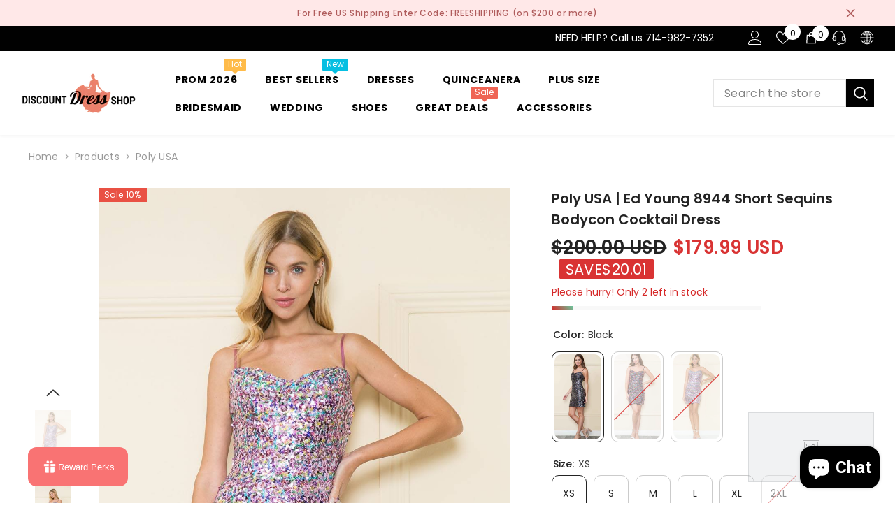

--- FILE ---
content_type: text/html; charset=utf-8
request_url: https://www.discountdressshop.com/products/poly-usa-8944-short-sequins-bodycon-cocktail-dress
body_size: 112756
content:
<!doctype html><html class="no-js" lang="en">
    <head>
        <meta charset="utf-8">
        <meta http-equiv="X-UA-Compatible" content="IE=edge">
        <meta name="viewport" content="width=device-width,initial-scale=1">
        <meta name="theme-color" content="">
        <link rel="canonical" href="https://www.discountdressshop.com/products/poly-usa-8944-short-sequins-bodycon-cocktail-dress">
        <link rel="canonical" href="https://www.discountdressshop.com/products/poly-usa-8944-short-sequins-bodycon-cocktail-dress" canonical-shop-url="https://www.discountdressshop.com/"><link rel="shortcut icon" href="//www.discountdressshop.com/cdn/shop/files/silouette-favicon-32x32_32x32.png?v=1613689743" type="image/png"><link rel="preconnect" href="https://cdn.shopify.com" crossorigin>
        <title>Poly USA | Ed Young 8944 Dress  &ndash; DiscountDressShop</title><meta name="description" content="Imagine yourself wearing this beautiful short, fitted sequins dress by Poly USA | Ed Young 8944. This short bodycon dress has spaghetti straps, scoop neckline and open back. An ideal short dress for bridesmaid, party, cocktail or in any other formal occasions! Designer: Poly USA | Ed Young Collection Item number: 8944 ">

<meta property="og:site_name" content="DiscountDressShop">
<meta property="og:url" content="https://www.discountdressshop.com/products/poly-usa-8944-short-sequins-bodycon-cocktail-dress">
<meta property="og:title" content="Poly USA | Ed Young 8944 Dress">
<meta property="og:type" content="product">
<meta property="og:description" content="Imagine yourself wearing this beautiful short, fitted sequins dress by Poly USA | Ed Young 8944. This short bodycon dress has spaghetti straps, scoop neckline and open back. An ideal short dress for bridesmaid, party, cocktail or in any other formal occasions! Designer: Poly USA | Ed Young Collection Item number: 8944 "><meta property="og:image" content="http://www.discountdressshop.com/cdn/shop/products/8944Lavander_8.jpg?v=1741293185">
  <meta property="og:image:secure_url" content="https://www.discountdressshop.com/cdn/shop/products/8944Lavander_8.jpg?v=1741293185">
  <meta property="og:image:width" content="1000">
  <meta property="og:image:height" content="2000"><meta property="og:price:amount" content="179.99">
  <meta property="og:price:currency" content="USD"><meta name="twitter:card" content="summary_large_image">
<meta name="twitter:title" content="Poly USA | Ed Young 8944 Dress">
<meta name="twitter:description" content="Imagine yourself wearing this beautiful short, fitted sequins dress by Poly USA | Ed Young 8944. This short bodycon dress has spaghetti straps, scoop neckline and open back. An ideal short dress for bridesmaid, party, cocktail or in any other formal occasions! Designer: Poly USA | Ed Young Collection Item number: 8944 ">

        <script>
  const boostSDAssetFileURL = "\/\/www.discountdressshop.com\/cdn\/shop\/t\/51\/assets\/boost_sd_assets_file_url.gif?v=11057";
  window.boostSDAssetFileURL = boostSDAssetFileURL;

  if (window.boostSDAppConfig) {
    window.boostSDAppConfig.generalSettings.custom_js_asset_url = "//www.discountdressshop.com/cdn/shop/t/51/assets/boost-sd-custom.js?v=160962118398746674481710469197";
    window.boostSDAppConfig.generalSettings.custom_css_asset_url = "//www.discountdressshop.com/cdn/shop/t/51/assets/boost-sd-custom.css?v=24725113376892905021710823901";
  }

  
</script>

    <script>window.performance && window.performance.mark && window.performance.mark('shopify.content_for_header.start');</script><meta name="google-site-verification" content="8j8Wjtwq9MI6nEmS6h38zasdxvb_gfaS78j5DV-oIbU">
<meta id="shopify-digital-wallet" name="shopify-digital-wallet" content="/14170920/digital_wallets/dialog">
<meta name="shopify-checkout-api-token" content="38c9e7e758b17eb69fc50382ce8a5fbd">
<meta id="in-context-paypal-metadata" data-shop-id="14170920" data-venmo-supported="false" data-environment="production" data-locale="en_US" data-paypal-v4="true" data-currency="USD">
<link rel="alternate" hreflang="x-default" href="https://www.discountdressshop.com/products/poly-usa-8944-short-sequins-bodycon-cocktail-dress">
<link rel="alternate" hreflang="en" href="https://www.discountdressshop.com/products/poly-usa-8944-short-sequins-bodycon-cocktail-dress">
<link rel="alternate" hreflang="de" href="https://www.discountdressshop.com/de/products/poly-usa-8944-short-sequins-bodycon-cocktail-dress">
<link rel="alternate" hreflang="es" href="https://www.discountdressshop.com/es/products/poly-usa-8944-short-sequins-bodycon-cocktail-dress">
<link rel="alternate" hreflang="fr" href="https://www.discountdressshop.com/fr/products/poly-usa-8944-short-sequins-bodycon-cocktail-dress">
<link rel="alternate" hreflang="it" href="https://www.discountdressshop.com/it/products/poly-usa-8944-short-sequins-bodycon-cocktail-dress">
<link rel="alternate" hreflang="pt" href="https://www.discountdressshop.com/pt/products/poly-usa-8944-short-sequins-bodycon-cocktail-dress">
<link rel="alternate" hreflang="pt-BR" href="https://www.discountdressshop.com/pt-br/products/poly-usa-8944-short-sequins-bodycon-cocktail-dress">
<link rel="alternate" hreflang="en-FR" href="https://www.discountdressshop.com/en-fr/products/poly-usa-8944-short-sequins-bodycon-cocktail-dress">
<link rel="alternate" hreflang="fr-FR" href="https://www.discountdressshop.com/fr-fr/products/poly-usa-8944-short-sequins-bodycon-cocktail-dress">
<link rel="alternate" hreflang="en-DE" href="https://www.discountdressshop.com/en-de/products/poly-usa-8944-short-sequins-bodycon-cocktail-dress">
<link rel="alternate" hreflang="de-DE" href="https://www.discountdressshop.com/de-de/products/poly-usa-8944-short-sequins-bodycon-cocktail-dress">
<link rel="alternate" hreflang="en-GR" href="https://www.discountdressshop.com/en-gr/products/poly-usa-8944-short-sequins-bodycon-cocktail-dress">
<link rel="alternate" hreflang="en-IE" href="https://www.discountdressshop.com/en-ie/products/poly-usa-8944-short-sequins-bodycon-cocktail-dress">
<link rel="alternate" hreflang="en-IL" href="https://www.discountdressshop.com/en-il/products/poly-usa-8944-short-sequins-bodycon-cocktail-dress">
<link rel="alternate" hreflang="en-IT" href="https://www.discountdressshop.com/en-it/products/poly-usa-8944-short-sequins-bodycon-cocktail-dress">
<link rel="alternate" hreflang="it-IT" href="https://www.discountdressshop.com/it-it/products/poly-usa-8944-short-sequins-bodycon-cocktail-dress">
<link rel="alternate" hreflang="en-NL" href="https://www.discountdressshop.com/en-nl/products/poly-usa-8944-short-sequins-bodycon-cocktail-dress">
<link rel="alternate" hreflang="en-NO" href="https://www.discountdressshop.com/en-no/products/poly-usa-8944-short-sequins-bodycon-cocktail-dress">
<link rel="alternate" hreflang="en-PE" href="https://www.discountdressshop.com/en-pe/products/poly-usa-8944-short-sequins-bodycon-cocktail-dress">
<link rel="alternate" hreflang="es-PE" href="https://www.discountdressshop.com/es-pe/products/poly-usa-8944-short-sequins-bodycon-cocktail-dress">
<link rel="alternate" hreflang="en-SA" href="https://www.discountdressshop.com/en-sa/products/poly-usa-8944-short-sequins-bodycon-cocktail-dress">
<link rel="alternate" hreflang="en-ES" href="https://www.discountdressshop.com/en-es/products/poly-usa-8944-short-sequins-bodycon-cocktail-dress">
<link rel="alternate" hreflang="es-ES" href="https://www.discountdressshop.com/es-es/products/poly-usa-8944-short-sequins-bodycon-cocktail-dress">
<link rel="alternate" hreflang="en-SE" href="https://www.discountdressshop.com/en-se/products/poly-usa-8944-short-sequins-bodycon-cocktail-dress">
<link rel="alternate" hreflang="en-AE" href="https://www.discountdressshop.com/en-ae/products/poly-usa-8944-short-sequins-bodycon-cocktail-dress">
<link rel="alternate" type="application/json+oembed" href="https://www.discountdressshop.com/products/poly-usa-8944-short-sequins-bodycon-cocktail-dress.oembed">
<script async="async" src="/checkouts/internal/preloads.js?locale=en-US"></script>
<link rel="preconnect" href="https://shop.app" crossorigin="anonymous">
<script async="async" src="https://shop.app/checkouts/internal/preloads.js?locale=en-US&shop_id=14170920" crossorigin="anonymous"></script>
<script id="apple-pay-shop-capabilities" type="application/json">{"shopId":14170920,"countryCode":"US","currencyCode":"USD","merchantCapabilities":["supports3DS"],"merchantId":"gid:\/\/shopify\/Shop\/14170920","merchantName":"DiscountDressShop","requiredBillingContactFields":["postalAddress","email","phone"],"requiredShippingContactFields":["postalAddress","email","phone"],"shippingType":"shipping","supportedNetworks":["visa","masterCard","amex","discover","elo","jcb"],"total":{"type":"pending","label":"DiscountDressShop","amount":"1.00"},"shopifyPaymentsEnabled":true,"supportsSubscriptions":true}</script>
<script id="shopify-features" type="application/json">{"accessToken":"38c9e7e758b17eb69fc50382ce8a5fbd","betas":["rich-media-storefront-analytics"],"domain":"www.discountdressshop.com","predictiveSearch":true,"shopId":14170920,"locale":"en"}</script>
<script>var Shopify = Shopify || {};
Shopify.shop = "discountdressshop.myshopify.com";
Shopify.locale = "en";
Shopify.currency = {"active":"USD","rate":"1.0"};
Shopify.country = "US";
Shopify.theme = {"name":"[Boost 229109] Ella-6.5.5 (Boost and Stamped)","id":136115093677,"schema_name":"Ella","schema_version":"6.5.5","theme_store_id":null,"role":"main"};
Shopify.theme.handle = "null";
Shopify.theme.style = {"id":null,"handle":null};
Shopify.cdnHost = "www.discountdressshop.com/cdn";
Shopify.routes = Shopify.routes || {};
Shopify.routes.root = "/";</script>
<script type="module">!function(o){(o.Shopify=o.Shopify||{}).modules=!0}(window);</script>
<script>!function(o){function n(){var o=[];function n(){o.push(Array.prototype.slice.apply(arguments))}return n.q=o,n}var t=o.Shopify=o.Shopify||{};t.loadFeatures=n(),t.autoloadFeatures=n()}(window);</script>
<script>
  window.ShopifyPay = window.ShopifyPay || {};
  window.ShopifyPay.apiHost = "shop.app\/pay";
  window.ShopifyPay.redirectState = null;
</script>
<script id="shop-js-analytics" type="application/json">{"pageType":"product"}</script>
<script defer="defer" async type="module" src="//www.discountdressshop.com/cdn/shopifycloud/shop-js/modules/v2/client.init-shop-cart-sync_BT-GjEfc.en.esm.js"></script>
<script defer="defer" async type="module" src="//www.discountdressshop.com/cdn/shopifycloud/shop-js/modules/v2/chunk.common_D58fp_Oc.esm.js"></script>
<script defer="defer" async type="module" src="//www.discountdressshop.com/cdn/shopifycloud/shop-js/modules/v2/chunk.modal_xMitdFEc.esm.js"></script>
<script type="module">
  await import("//www.discountdressshop.com/cdn/shopifycloud/shop-js/modules/v2/client.init-shop-cart-sync_BT-GjEfc.en.esm.js");
await import("//www.discountdressshop.com/cdn/shopifycloud/shop-js/modules/v2/chunk.common_D58fp_Oc.esm.js");
await import("//www.discountdressshop.com/cdn/shopifycloud/shop-js/modules/v2/chunk.modal_xMitdFEc.esm.js");

  window.Shopify.SignInWithShop?.initShopCartSync?.({"fedCMEnabled":true,"windoidEnabled":true});

</script>
<script defer="defer" async type="module" src="//www.discountdressshop.com/cdn/shopifycloud/shop-js/modules/v2/client.payment-terms_Ci9AEqFq.en.esm.js"></script>
<script defer="defer" async type="module" src="//www.discountdressshop.com/cdn/shopifycloud/shop-js/modules/v2/chunk.common_D58fp_Oc.esm.js"></script>
<script defer="defer" async type="module" src="//www.discountdressshop.com/cdn/shopifycloud/shop-js/modules/v2/chunk.modal_xMitdFEc.esm.js"></script>
<script type="module">
  await import("//www.discountdressshop.com/cdn/shopifycloud/shop-js/modules/v2/client.payment-terms_Ci9AEqFq.en.esm.js");
await import("//www.discountdressshop.com/cdn/shopifycloud/shop-js/modules/v2/chunk.common_D58fp_Oc.esm.js");
await import("//www.discountdressshop.com/cdn/shopifycloud/shop-js/modules/v2/chunk.modal_xMitdFEc.esm.js");

  
</script>
<script>
  window.Shopify = window.Shopify || {};
  if (!window.Shopify.featureAssets) window.Shopify.featureAssets = {};
  window.Shopify.featureAssets['shop-js'] = {"shop-cart-sync":["modules/v2/client.shop-cart-sync_DZOKe7Ll.en.esm.js","modules/v2/chunk.common_D58fp_Oc.esm.js","modules/v2/chunk.modal_xMitdFEc.esm.js"],"init-fed-cm":["modules/v2/client.init-fed-cm_B6oLuCjv.en.esm.js","modules/v2/chunk.common_D58fp_Oc.esm.js","modules/v2/chunk.modal_xMitdFEc.esm.js"],"shop-cash-offers":["modules/v2/client.shop-cash-offers_D2sdYoxE.en.esm.js","modules/v2/chunk.common_D58fp_Oc.esm.js","modules/v2/chunk.modal_xMitdFEc.esm.js"],"shop-login-button":["modules/v2/client.shop-login-button_QeVjl5Y3.en.esm.js","modules/v2/chunk.common_D58fp_Oc.esm.js","modules/v2/chunk.modal_xMitdFEc.esm.js"],"pay-button":["modules/v2/client.pay-button_DXTOsIq6.en.esm.js","modules/v2/chunk.common_D58fp_Oc.esm.js","modules/v2/chunk.modal_xMitdFEc.esm.js"],"shop-button":["modules/v2/client.shop-button_DQZHx9pm.en.esm.js","modules/v2/chunk.common_D58fp_Oc.esm.js","modules/v2/chunk.modal_xMitdFEc.esm.js"],"avatar":["modules/v2/client.avatar_BTnouDA3.en.esm.js"],"init-windoid":["modules/v2/client.init-windoid_CR1B-cfM.en.esm.js","modules/v2/chunk.common_D58fp_Oc.esm.js","modules/v2/chunk.modal_xMitdFEc.esm.js"],"init-shop-for-new-customer-accounts":["modules/v2/client.init-shop-for-new-customer-accounts_C_vY_xzh.en.esm.js","modules/v2/client.shop-login-button_QeVjl5Y3.en.esm.js","modules/v2/chunk.common_D58fp_Oc.esm.js","modules/v2/chunk.modal_xMitdFEc.esm.js"],"init-shop-email-lookup-coordinator":["modules/v2/client.init-shop-email-lookup-coordinator_BI7n9ZSv.en.esm.js","modules/v2/chunk.common_D58fp_Oc.esm.js","modules/v2/chunk.modal_xMitdFEc.esm.js"],"init-shop-cart-sync":["modules/v2/client.init-shop-cart-sync_BT-GjEfc.en.esm.js","modules/v2/chunk.common_D58fp_Oc.esm.js","modules/v2/chunk.modal_xMitdFEc.esm.js"],"shop-toast-manager":["modules/v2/client.shop-toast-manager_DiYdP3xc.en.esm.js","modules/v2/chunk.common_D58fp_Oc.esm.js","modules/v2/chunk.modal_xMitdFEc.esm.js"],"init-customer-accounts":["modules/v2/client.init-customer-accounts_D9ZNqS-Q.en.esm.js","modules/v2/client.shop-login-button_QeVjl5Y3.en.esm.js","modules/v2/chunk.common_D58fp_Oc.esm.js","modules/v2/chunk.modal_xMitdFEc.esm.js"],"init-customer-accounts-sign-up":["modules/v2/client.init-customer-accounts-sign-up_iGw4briv.en.esm.js","modules/v2/client.shop-login-button_QeVjl5Y3.en.esm.js","modules/v2/chunk.common_D58fp_Oc.esm.js","modules/v2/chunk.modal_xMitdFEc.esm.js"],"shop-follow-button":["modules/v2/client.shop-follow-button_CqMgW2wH.en.esm.js","modules/v2/chunk.common_D58fp_Oc.esm.js","modules/v2/chunk.modal_xMitdFEc.esm.js"],"checkout-modal":["modules/v2/client.checkout-modal_xHeaAweL.en.esm.js","modules/v2/chunk.common_D58fp_Oc.esm.js","modules/v2/chunk.modal_xMitdFEc.esm.js"],"shop-login":["modules/v2/client.shop-login_D91U-Q7h.en.esm.js","modules/v2/chunk.common_D58fp_Oc.esm.js","modules/v2/chunk.modal_xMitdFEc.esm.js"],"lead-capture":["modules/v2/client.lead-capture_BJmE1dJe.en.esm.js","modules/v2/chunk.common_D58fp_Oc.esm.js","modules/v2/chunk.modal_xMitdFEc.esm.js"],"payment-terms":["modules/v2/client.payment-terms_Ci9AEqFq.en.esm.js","modules/v2/chunk.common_D58fp_Oc.esm.js","modules/v2/chunk.modal_xMitdFEc.esm.js"]};
</script>
<script>(function() {
  var isLoaded = false;
  function asyncLoad() {
    if (isLoaded) return;
    isLoaded = true;
    var urls = ["\/\/cdn.shopify.com\/proxy\/9f43cdd7a29c7ea899e6315702ebba61f9f9a94d7faf6a35194394b95e969411\/forms-akamai.smsbump.com\/286172\/form_259309.js?ver=1715938431\u0026shop=discountdressshop.myshopify.com\u0026sp-cache-control=cHVibGljLCBtYXgtYWdlPTkwMA","https:\/\/d18eg7dreypte5.cloudfront.net\/browse-abandonment\/smsbump_timer.js?shop=discountdressshop.myshopify.com","https:\/\/ecommplugins-scripts.trustpilot.com\/v2.1\/js\/header.min.js?settings=eyJrZXkiOiJmTTY0a29CSFFpV0JlQ280IiwicyI6InNrdSJ9\u0026v=2.5\u0026shop=discountdressshop.myshopify.com","https:\/\/ecommplugins-trustboxsettings.trustpilot.com\/discountdressshop.myshopify.com.js?settings=1716844557576\u0026shop=discountdressshop.myshopify.com","https:\/\/shopify-extension.getredo.com\/main.js?widget_id=mwc4zwr7u303p7u\u0026shop=discountdressshop.myshopify.com","https:\/\/meggnotec.ams3.digitaloceanspaces.com\/sfy\/assets\/btauFvxeHwmJpvs\/js\/widget.js?shop=discountdressshop.myshopify.com","https:\/\/chat-widget.getredo.com\/widget.js?widgetId=mwc4zwr7u303p7u\u0026shop=discountdressshop.myshopify.com","https:\/\/loox.io\/widget\/58MN-BRvLr\/loox.1767169943752.js?shop=discountdressshop.myshopify.com"];
    for (var i = 0; i < urls.length; i++) {
      var s = document.createElement('script');
      s.type = 'text/javascript';
      s.async = true;
      s.src = urls[i];
      var x = document.getElementsByTagName('script')[0];
      x.parentNode.insertBefore(s, x);
    }
  };
  if(window.attachEvent) {
    window.attachEvent('onload', asyncLoad);
  } else {
    window.addEventListener('load', asyncLoad, false);
  }
})();</script>
<script id="__st">var __st={"a":14170920,"offset":-28800,"reqid":"59744d2f-78f0-4be2-81bb-3ba425e58154-1769083281","pageurl":"www.discountdressshop.com\/products\/poly-usa-8944-short-sequins-bodycon-cocktail-dress","u":"773da93fa38a","p":"product","rtyp":"product","rid":7241273999533};</script>
<script>window.ShopifyPaypalV4VisibilityTracking = true;</script>
<script id="captcha-bootstrap">!function(){'use strict';const t='contact',e='account',n='new_comment',o=[[t,t],['blogs',n],['comments',n],[t,'customer']],c=[[e,'customer_login'],[e,'guest_login'],[e,'recover_customer_password'],[e,'create_customer']],r=t=>t.map((([t,e])=>`form[action*='/${t}']:not([data-nocaptcha='true']) input[name='form_type'][value='${e}']`)).join(','),a=t=>()=>t?[...document.querySelectorAll(t)].map((t=>t.form)):[];function s(){const t=[...o],e=r(t);return a(e)}const i='password',u='form_key',d=['recaptcha-v3-token','g-recaptcha-response','h-captcha-response',i],f=()=>{try{return window.sessionStorage}catch{return}},m='__shopify_v',_=t=>t.elements[u];function p(t,e,n=!1){try{const o=window.sessionStorage,c=JSON.parse(o.getItem(e)),{data:r}=function(t){const{data:e,action:n}=t;return t[m]||n?{data:e,action:n}:{data:t,action:n}}(c);for(const[e,n]of Object.entries(r))t.elements[e]&&(t.elements[e].value=n);n&&o.removeItem(e)}catch(o){console.error('form repopulation failed',{error:o})}}const l='form_type',E='cptcha';function T(t){t.dataset[E]=!0}const w=window,h=w.document,L='Shopify',v='ce_forms',y='captcha';let A=!1;((t,e)=>{const n=(g='f06e6c50-85a8-45c8-87d0-21a2b65856fe',I='https://cdn.shopify.com/shopifycloud/storefront-forms-hcaptcha/ce_storefront_forms_captcha_hcaptcha.v1.5.2.iife.js',D={infoText:'Protected by hCaptcha',privacyText:'Privacy',termsText:'Terms'},(t,e,n)=>{const o=w[L][v],c=o.bindForm;if(c)return c(t,g,e,D).then(n);var r;o.q.push([[t,g,e,D],n]),r=I,A||(h.body.append(Object.assign(h.createElement('script'),{id:'captcha-provider',async:!0,src:r})),A=!0)});var g,I,D;w[L]=w[L]||{},w[L][v]=w[L][v]||{},w[L][v].q=[],w[L][y]=w[L][y]||{},w[L][y].protect=function(t,e){n(t,void 0,e),T(t)},Object.freeze(w[L][y]),function(t,e,n,w,h,L){const[v,y,A,g]=function(t,e,n){const i=e?o:[],u=t?c:[],d=[...i,...u],f=r(d),m=r(i),_=r(d.filter((([t,e])=>n.includes(e))));return[a(f),a(m),a(_),s()]}(w,h,L),I=t=>{const e=t.target;return e instanceof HTMLFormElement?e:e&&e.form},D=t=>v().includes(t);t.addEventListener('submit',(t=>{const e=I(t);if(!e)return;const n=D(e)&&!e.dataset.hcaptchaBound&&!e.dataset.recaptchaBound,o=_(e),c=g().includes(e)&&(!o||!o.value);(n||c)&&t.preventDefault(),c&&!n&&(function(t){try{if(!f())return;!function(t){const e=f();if(!e)return;const n=_(t);if(!n)return;const o=n.value;o&&e.removeItem(o)}(t);const e=Array.from(Array(32),(()=>Math.random().toString(36)[2])).join('');!function(t,e){_(t)||t.append(Object.assign(document.createElement('input'),{type:'hidden',name:u})),t.elements[u].value=e}(t,e),function(t,e){const n=f();if(!n)return;const o=[...t.querySelectorAll(`input[type='${i}']`)].map((({name:t})=>t)),c=[...d,...o],r={};for(const[a,s]of new FormData(t).entries())c.includes(a)||(r[a]=s);n.setItem(e,JSON.stringify({[m]:1,action:t.action,data:r}))}(t,e)}catch(e){console.error('failed to persist form',e)}}(e),e.submit())}));const S=(t,e)=>{t&&!t.dataset[E]&&(n(t,e.some((e=>e===t))),T(t))};for(const o of['focusin','change'])t.addEventListener(o,(t=>{const e=I(t);D(e)&&S(e,y())}));const B=e.get('form_key'),M=e.get(l),P=B&&M;t.addEventListener('DOMContentLoaded',(()=>{const t=y();if(P)for(const e of t)e.elements[l].value===M&&p(e,B);[...new Set([...A(),...v().filter((t=>'true'===t.dataset.shopifyCaptcha))])].forEach((e=>S(e,t)))}))}(h,new URLSearchParams(w.location.search),n,t,e,['guest_login'])})(!0,!0)}();</script>
<script integrity="sha256-4kQ18oKyAcykRKYeNunJcIwy7WH5gtpwJnB7kiuLZ1E=" data-source-attribution="shopify.loadfeatures" defer="defer" src="//www.discountdressshop.com/cdn/shopifycloud/storefront/assets/storefront/load_feature-a0a9edcb.js" crossorigin="anonymous"></script>
<script crossorigin="anonymous" defer="defer" src="//www.discountdressshop.com/cdn/shopifycloud/storefront/assets/shopify_pay/storefront-65b4c6d7.js?v=20250812"></script>
<script data-source-attribution="shopify.dynamic_checkout.dynamic.init">var Shopify=Shopify||{};Shopify.PaymentButton=Shopify.PaymentButton||{isStorefrontPortableWallets:!0,init:function(){window.Shopify.PaymentButton.init=function(){};var t=document.createElement("script");t.src="https://www.discountdressshop.com/cdn/shopifycloud/portable-wallets/latest/portable-wallets.en.js",t.type="module",document.head.appendChild(t)}};
</script>
<script data-source-attribution="shopify.dynamic_checkout.buyer_consent">
  function portableWalletsHideBuyerConsent(e){var t=document.getElementById("shopify-buyer-consent"),n=document.getElementById("shopify-subscription-policy-button");t&&n&&(t.classList.add("hidden"),t.setAttribute("aria-hidden","true"),n.removeEventListener("click",e))}function portableWalletsShowBuyerConsent(e){var t=document.getElementById("shopify-buyer-consent"),n=document.getElementById("shopify-subscription-policy-button");t&&n&&(t.classList.remove("hidden"),t.removeAttribute("aria-hidden"),n.addEventListener("click",e))}window.Shopify?.PaymentButton&&(window.Shopify.PaymentButton.hideBuyerConsent=portableWalletsHideBuyerConsent,window.Shopify.PaymentButton.showBuyerConsent=portableWalletsShowBuyerConsent);
</script>
<script data-source-attribution="shopify.dynamic_checkout.cart.bootstrap">document.addEventListener("DOMContentLoaded",(function(){function t(){return document.querySelector("shopify-accelerated-checkout-cart, shopify-accelerated-checkout")}if(t())Shopify.PaymentButton.init();else{new MutationObserver((function(e,n){t()&&(Shopify.PaymentButton.init(),n.disconnect())})).observe(document.body,{childList:!0,subtree:!0})}}));
</script>
<script id='scb4127' type='text/javascript' async='' src='https://www.discountdressshop.com/cdn/shopifycloud/privacy-banner/storefront-banner.js'></script><link id="shopify-accelerated-checkout-styles" rel="stylesheet" media="screen" href="https://www.discountdressshop.com/cdn/shopifycloud/portable-wallets/latest/accelerated-checkout-backwards-compat.css" crossorigin="anonymous">
<style id="shopify-accelerated-checkout-cart">
        #shopify-buyer-consent {
  margin-top: 1em;
  display: inline-block;
  width: 100%;
}

#shopify-buyer-consent.hidden {
  display: none;
}

#shopify-subscription-policy-button {
  background: none;
  border: none;
  padding: 0;
  text-decoration: underline;
  font-size: inherit;
  cursor: pointer;
}

#shopify-subscription-policy-button::before {
  box-shadow: none;
}

      </style>
<script id="sections-script" data-sections="header-nav-multi-site,header-mobile" defer="defer" src="//www.discountdressshop.com/cdn/shop/t/51/compiled_assets/scripts.js?v=11057"></script>
<script>window.performance && window.performance.mark && window.performance.mark('shopify.content_for_header.end');</script>
        <style>@import url('https://fonts.googleapis.com/css?family=Poppins:300,300i,400,400i,500,500i,600,600i,700,700i,800,800i&display=swap');
                :root {
        --font-family-1: Poppins;
        --font-family-2: Poppins;

        /* Settings Body */--font-body-family: Poppins;--font-body-size: 14px;--font-body-weight: 400;--body-line-height: 23px;--body-letter-spacing: .02em;

        /* Settings Heading */--font-heading-family: Poppins;--font-heading-size: 16px;--font-heading-weight: 700;--font-heading-style: normal;--heading-line-height: 24px;--heading-letter-spacing: .05em;--heading-text-transform: uppercase;--heading-border-height: 2px;

        /* Menu Lv1 */--font-menu-lv1-family: Poppins;--font-menu-lv1-size: 14px;--font-menu-lv1-weight: 700;--menu-lv1-line-height: 22px;--menu-lv1-letter-spacing: .05em;--menu-lv1-text-transform: uppercase;

        /* Menu Lv2 */--font-menu-lv2-family: Poppins;--font-menu-lv2-size: 12px;--font-menu-lv2-weight: 400;--menu-lv2-line-height: 22px;--menu-lv2-letter-spacing: .02em;--menu-lv2-text-transform: capitalize;

        /* Menu Lv3 */--font-menu-lv3-family: Poppins;--font-menu-lv3-size: 12px;--font-menu-lv3-weight: 400;--menu-lv3-line-height: 22px;--menu-lv3-letter-spacing: .02em;--menu-lv3-text-transform: capitalize;

        /* Mega Menu Lv2 */--font-mega-menu-lv2-family: Poppins;--font-mega-menu-lv2-size: 12px;--font-mega-menu-lv2-weight: 600;--font-mega-menu-lv2-style: normal;--mega-menu-lv2-line-height: 22px;--mega-menu-lv2-letter-spacing: .02em;--mega-menu-lv2-text-transform: uppercase;

        /* Mega Menu Lv3 */--font-mega-menu-lv3-family: Poppins;--font-mega-menu-lv3-size: 12px;--font-mega-menu-lv3-weight: 400;--mega-menu-lv3-line-height: 22px;--mega-menu-lv3-letter-spacing: .02em;--mega-menu-lv3-text-transform: capitalize;

        /* Product Card Title */--product-title-font: Poppins;--product-title-font-size : 12px;--product-title-font-weight : 400;--product-title-line-height: 22px;--product-title-letter-spacing: .02em;--product-title-line-text : 2;--product-title-text-transform : capitalize;--product-title-margin-bottom: 10px;

        /* Product Card Vendor */--product-vendor-font: Poppins;--product-vendor-font-size : 12px;--product-vendor-font-weight : 400;--product-vendor-font-style : normal;--product-vendor-line-height: 22px;--product-vendor-letter-spacing: .02em;--product-vendor-text-transform : uppercase;--product-vendor-margin-bottom: 0px;--product-vendor-margin-top: 0px;

        /* Product Card Price */--product-price-font: Poppins;--product-price-font-size : 14px;--product-price-font-weight : 600;--product-price-line-height: 22px;--product-price-letter-spacing: .02em;--product-price-margin-top: 0px;--product-price-margin-bottom: 13px;

        /* Product Card Badge */--badge-font: Poppins;--badge-font-size : 12px;--badge-font-weight : 400;--badge-text-transform : capitalize;--badge-letter-spacing: .02em;--badge-line-height: 20px;--badge-border-radius: 0px;--badge-padding-top: 0px;--badge-padding-bottom: 0px;--badge-padding-left-right: 8px;--badge-postion-top: 0px;--badge-postion-left-right: 0px;

        /* Product Quickview */
        --product-quickview-font-size : 12px; --product-quickview-line-height: 23px; --product-quickview-border-radius: 1px; --product-quickview-padding-top: 0px; --product-quickview-padding-bottom: 0px; --product-quickview-padding-left-right: 7px; --product-quickview-sold-out-product: #e95144;--product-quickview-box-shadow: none;/* Blog Card Tile */--blog-title-font: Poppins;--blog-title-font-size : 20px; --blog-title-font-weight : 700; --blog-title-line-height: 29px; --blog-title-letter-spacing: .09em; --blog-title-text-transform : uppercase;

        /* Blog Card Info (Date, Author) */--blog-info-font: Poppins;--blog-info-font-size : 14px; --blog-info-font-weight : 400; --blog-info-line-height: 20px; --blog-info-letter-spacing: .02em; --blog-info-text-transform : uppercase;

        /* Button 1 */--btn-1-font-family: Poppins;--btn-1-font-size: 14px; --btn-1-font-weight: 700; --btn-1-text-transform: uppercase; --btn-1-line-height: 22px; --btn-1-letter-spacing: .05em; --btn-1-text-align: center; --btn-1-border-radius: 0px; --btn-1-border-width: 1px; --btn-1-border-style: solid; --btn-1-padding-top: 10px; --btn-1-padding-bottom: 10px; --btn-1-horizontal-length: 0px; --btn-1-vertical-length: 0px; --btn-1-blur-radius: 0px; --btn-1-spread: 0px;
        --btn-1-all-bg-opacity-hover: rgba(0, 0, 0, 0.5);--btn-1-inset: ;/* Button 2 */--btn-2-font-family: Poppins;--btn-2-font-size: 18px; --btn-2-font-weight: 700; --btn-2-text-transform: uppercase; --btn-2-line-height: 23px; --btn-2-letter-spacing: .05em; --btn-2-text-align: right; --btn-2-border-radius: 6px; --btn-2-border-width: 1px; --btn-2-border-style: solid; --btn-2-padding-top: 20px; --btn-2-padding-bottom: 20px; --btn-2-horizontal-length: 0px; --btn-2-vertical-length: 0px; --btn-2-blur-radius: 0px; --btn-2-spread: 0px;
        --btn-2-all-bg-opacity: rgba(25, 145, 226, 0.5);--btn-2-all-bg-opacity-hover: rgba(0, 0, 0, 0.5);--btn-2-inset: ;/* Button 3 */--btn-3-font-family: Poppins;--btn-3-font-size: 14px; --btn-3-font-weight: 700; --btn-3-text-transform: uppercase; --btn-3-line-height: 22px; --btn-3-letter-spacing: .05em; --btn-3-text-align: center; --btn-3-border-radius: 0px; --btn-3-border-width: 1px; --btn-3-border-style: solid; --btn-3-padding-top: 10px; --btn-3-padding-bottom: 10px; --btn-3-horizontal-length: 0px; --btn-3-vertical-length: 0px; --btn-3-blur-radius: 0px; --btn-3-spread: 0px;
        --btn-3-all-bg-opacity: rgba(0, 0, 0, 0.1);--btn-3-all-bg-opacity-hover: rgba(0, 0, 0, 0.1);--btn-3-inset: ;/* Footer Heading */--footer-heading-font-family: Poppins;--footer-heading-font-size : 15px; --footer-heading-font-weight : 600; --footer-heading-line-height : 22px; --footer-heading-letter-spacing : .05em; --footer-heading-text-transform : uppercase;

        /* Footer Link */--footer-link-font-family: Poppins;--footer-link-font-size : 12px; --footer-link-font-weight : ; --footer-link-line-height : 28px; --footer-link-letter-spacing : .02em; --footer-link-text-transform : capitalize;

        /* Page Title */--font-page-title-family: Poppins;--font-page-title-size: 20px; --font-page-title-weight: 700; --font-page-title-style: normal; --page-title-line-height: 20px; --page-title-letter-spacing: .05em; --page-title-text-transform: uppercase;

        /* Font Product Tab Title */
        --font-tab-type-1: Poppins; --font-tab-type-2: Poppins;

        /* Text Size */
        --text-size-font-size : 13px; --text-size-font-weight : 400; --text-size-line-height : 22px; --text-size-letter-spacing : 0; --text-size-text-transform : uppercase; --text-size-color : #787878;

        /* Font Weight */
        --font-weight-normal: 400; --font-weight-medium: 500; --font-weight-semibold: 600; --font-weight-bold: 700; --font-weight-bolder: 800; --font-weight-black: 900;

        /* Radio Button */
        --form-label-checkbox-before-bg: #fff; --form-label-checkbox-before-border: #cecece; --form-label-checkbox-before-bg-checked: #000;

        /* Conatiner */
        --body-custom-width-container: 1600px;

        /* Layout Boxed */
        --color-background-layout-boxed: #f8f8f8;/* Arrow */
        --position-horizontal-slick-arrow: 0;

        /* General Color*/
        --color-text: #232323; --color-text2: #969696; --color-global: #232323; --color-white: #FFFFFF; --color-grey: #868686; --color-black: #202020; --color-base-text-rgb: 35, 35, 35; --color-base-text2-rgb: 150, 150, 150; --color-background: #ffffff; --color-background-rgb: 255, 255, 255; --color-background-overylay: rgba(255, 255, 255, 0.9); --color-base-accent-text: ; --color-base-accent-1: ; --color-base-accent-2: ; --color-link: #1991e2; --color-link-hover: #232323; --color-error: #D93333; --color-error-bg: #FCEEEE; --color-success: #5A5A5A; --color-success-bg: #DFF0D8; --color-info: #202020; --color-info-bg: #FFF2DD; --color-link-underline: rgba(25, 145, 226, 0.5); --color-breadcrumb: #999999; --colors-breadcrumb-hover: #232323;--colors-breadcrumb-active: #999999; --border-global: #e6e6e6; --bg-global: #fafafa; --bg-planceholder: #fafafa; --color-warning: #fff; --bg-warning: #e0b252; --color-background-10 : #e9e9e9; --color-background-20 : #d3d3d3; --color-background-30 : #bdbdbd; --color-background-50 : #919191; --color-background-global : #919191;

        /* Arrow Color */
        --arrow-color: #323232; --arrow-background-color: #fff; --arrow-border-color: #ccc;--arrow-color-hover: #323232;--arrow-background-color-hover: #f8f8f8;--arrow-border-color-hover: #f8f8f8;--arrow-width: 35px;--arrow-height: 35px;--arrow-size: px;--arrow-size-icon: 17px;--arrow-border-radius: 50%;--arrow-border-width: 1px;--arrow-width-half: -17px;

        /* Pagination Color */
        --pagination-item-color: #3c3c3c; --pagination-item-color-active: #3c3c3c; --pagination-item-bg-color: #fff;--pagination-item-bg-color-active: #fff;--pagination-item-border-color: #fff;--pagination-item-border-color-active: #ffffff;--pagination-arrow-color: #3c3c3c;--pagination-arrow-color-active: #3c3c3c;--pagination-arrow-bg-color: #fff;--pagination-arrow-bg-color-active: #fff;--pagination-arrow-border-color: #fff;--pagination-arrow-border-color-active: #fff;

        /* Dots Color */
        --dots-color: transparent;--dots-border-color: #323232;--dots-color-active: #323232;--dots-border-color-active: #323232;--dots-style2-background-opacity: #00000050;--dots-width: 12px;--dots-height: 12px;

        /* Button Color */
        --btn-1-color: #FFFFFF;--btn-1-bg: #232323;--btn-1-border: #232323;--btn-1-color-hover: #232323;--btn-1-bg-hover: #ffffff;--btn-1-border-hover: #232323;
        --btn-2-color: #232323;--btn-2-bg: #FFFFFF;--btn-2-border: #727272;--btn-2-color-hover: #FFFFFF;--btn-2-bg-hover: #232323;--btn-2-border-hover: #232323;
        --btn-3-color: #FFFFFF;--btn-3-bg: #e9514b;--btn-3-border: #e9514b;--btn-3-color-hover: #ffffff;--btn-3-bg-hover: #e9514b;--btn-3-border-hover: #e9514b;
        --anchor-transition: all ease .3s;--bg-white: #ffffff;--bg-black: #000000;--bg-grey: #808080;--icon: var(--color-text);--text-cart: #3c3c3c;--duration-short: 100ms;--duration-default: 350ms;--duration-long: 500ms;--form-input-bg: #ffffff;--form-input-border: #c7c7c7;--form-input-color: #232323;--form-input-placeholder: #868686;--form-label: #232323;

        --new-badge-color: #232323;--new-badge-bg: #FFFFFF;--sale-badge-color: #ffffff;--sale-badge-bg: #e95144;--sold-out-badge-color: #ffffff;--sold-out-badge-bg: #c1c1c1;--custom-badge-color: #ffffff;--custom-badge-bg: #ffbb49;--bundle-badge-color: #ffffff;--bundle-badge-bg: #232323;
        
        --product-title-color : #232323;--product-title-color-hover : #232323;--product-vendor-color : #969696;--product-price-color : #232323;--product-sale-price-color : #d93333;--product-compare-price-color : #969696;--product-review-full-color : #000000;--product-review-empty-color : #A4A4A4;

        --product-swatch-border : #cbcbcb;--product-swatch-border-active : #232323;--product-swatch-width : 50px;--product-swatch-height : 50px;--product-swatch-border-radius : 10px;--product-swatch-color-width : 75px;--product-swatch-color-height : 130px;--product-swatch-color-border-radius : 10px;

        --product-wishlist-color : #000000;--product-wishlist-bg : #ffffff;--product-wishlist-border : transparent;--product-wishlist-color-added : #ffffff;--product-wishlist-bg-added : #000000;--product-wishlist-border-added : transparent;--product-compare-color : #000000;--product-compare-bg : #FFFFFF;--product-compare-color-added : #D12442; --product-compare-bg-added : #FFFFFF; --product-hot-stock-text-color : #d62828; --product-quick-view-color : #000000; --product-cart-image-fit : contain; --product-title-variant-font-size: 16px;--product-quick-view-bg : #FFFFFF;--product-quick-view-bg-above-button: rgba(255, 255, 255, 0.7);--product-quick-view-color-hover : #FFFFFF;--product-quick-view-bg-hover : #000000;--product-action-color : #232323;--product-action-bg : #ffffff;--product-action-border : #000000;--product-action-color-hover : #FFFFFF;--product-action-bg-hover : #232323;--product-action-border-hover : #232323;

        /* Multilevel Category Filter */
        --color-label-multiLevel-categories: #232323;--bg-label-multiLevel-categories: #fff;--color-button-multiLevel-categories: #fff;--bg-button-multiLevel-categories: #ff8b21;--border-button-multiLevel-categories: transparent;--hover-color-button-multiLevel-categories: #fff;--hover-bg-button-multiLevel-categories: #ff8b21;--cart-item-bg : #ffffff;--cart-item-border : #e8e8e8;--cart-item-border-width : 1px;--cart-item-border-style : solid;--w-product-swatch-custom: 30px;--h-product-swatch-custom: 30px;--w-product-swatch-custom-mb: 20px;--h-product-swatch-custom-mb: 20px;--font-size-product-swatch-more: 12px;--swatch-border : #cbcbcb;--swatch-border-active : #232323;

        --variant-size: #232323;--variant-size-border: #e7e7e7;--variant-size-bg: #ffffff;--variant-size-hover: #ffffff;--variant-size-border-hover: #232323;--variant-size-bg-hover: #232323;--variant-bg : #ffffff; --variant-color : #232323; --variant-bg-active : #ffffff; --variant-color-active : #232323;

        --fontsize-text-social: 12px;
        --page-content-distance: 64px;--sidebar-content-distance: 40px;--button-transition-ease: cubic-bezier(.25,.46,.45,.94);

        /* Loading Spinner Color */
        --spinner-top-color: #fc0; --spinner-right-color: #4dd4c6; --spinner-bottom-color: #f00; --spinner-left-color: #f6f6f6;

        /* Product Card Marquee */
        --product-marquee-background-color: ;--product-marquee-text-color: #FFFFFF;--product-marquee-text-size: 14px;--product-marquee-text-mobile-size: 14px;--product-marquee-text-weight: 400;--product-marquee-text-transform: none;--product-marquee-text-style: italic;--product-marquee-speed: ; --product-marquee-line-height: calc(var(--product-marquee-text-mobile-size) * 1.5);
    }
</style>
        <link href="//www.discountdressshop.com/cdn/shop/t/51/assets/base.css?v=151938502309530529681720315770" rel="stylesheet" type="text/css" media="all" />
<link href="//www.discountdressshop.com/cdn/shop/t/51/assets/animated.css?v=20469544003889208261710469194" rel="stylesheet" type="text/css" media="all" />
<link href="//www.discountdressshop.com/cdn/shop/t/51/assets/component-card.css?v=165988649090035490751710469206" rel="stylesheet" type="text/css" media="all" />
<link href="//www.discountdressshop.com/cdn/shop/t/51/assets/component-loading-overlay.css?v=23413779889692260311710469221" rel="stylesheet" type="text/css" media="all" />
<link href="//www.discountdressshop.com/cdn/shop/t/51/assets/component-loading-banner.css?v=69637437721896006051710469221" rel="stylesheet" type="text/css" media="all" />
<link href="//www.discountdressshop.com/cdn/shop/t/51/assets/component-quick-cart.css?v=90055279406307231311710469233" rel="stylesheet" type="text/css" media="all" />
<link rel="stylesheet" href="//www.discountdressshop.com/cdn/shop/t/51/assets/vendor.css?v=164616260963476715651710469274" media="print" onload="this.media='all'">
<noscript><link href="//www.discountdressshop.com/cdn/shop/t/51/assets/vendor.css?v=164616260963476715651710469274" rel="stylesheet" type="text/css" media="all" /></noscript>



<link href="//www.discountdressshop.com/cdn/shop/t/51/assets/component-predictive-search.css?v=77492086310679321821710469227" rel="stylesheet" type="text/css" media="all" />
<link rel="stylesheet" href="//www.discountdressshop.com/cdn/shop/t/51/assets/component-newsletter.css?v=111617043413587308161710469225" media="print" onload="this.media='all'">
<link rel="stylesheet" href="//www.discountdressshop.com/cdn/shop/t/51/assets/component-slider.css?v=37888473738646685221710469238" media="print" onload="this.media='all'">
<link rel="stylesheet" href="//www.discountdressshop.com/cdn/shop/t/51/assets/component-list-social.css?v=102044711114163579551710469221" media="print" onload="this.media='all'"><noscript><link href="//www.discountdressshop.com/cdn/shop/t/51/assets/component-newsletter.css?v=111617043413587308161710469225" rel="stylesheet" type="text/css" media="all" /></noscript>
<noscript><link href="//www.discountdressshop.com/cdn/shop/t/51/assets/component-slider.css?v=37888473738646685221710469238" rel="stylesheet" type="text/css" media="all" /></noscript>
<noscript><link href="//www.discountdressshop.com/cdn/shop/t/51/assets/component-list-social.css?v=102044711114163579551710469221" rel="stylesheet" type="text/css" media="all" /></noscript>

<style type="text/css">
	.nav-title-mobile {display: none;}.list-menu--disclosure{display: none;position: absolute;min-width: 100%;width: 22rem;background-color: var(--bg-white);box-shadow: 0 1px 4px 0 rgb(0 0 0 / 15%);padding: 5px 0 5px 20px;opacity: 0;visibility: visible;pointer-events: none;transition: opacity var(--duration-default) ease, transform var(--duration-default) ease;}.list-menu--disclosure-2{margin-left: calc(100% - 15px);z-index: 2;top: -5px;}.list-menu--disclosure:focus {outline: none;}.list-menu--disclosure.localization-selector {max-height: 18rem;overflow: auto;width: 10rem;padding: 0.5rem;}.js menu-drawer > details > summary::before, .js menu-drawer > details[open]:not(.menu-opening) > summary::before {content: '';position: absolute;cursor: default;width: 100%;height: calc(100vh - 100%);height: calc(var(--viewport-height, 100vh) - (var(--header-bottom-position, 100%)));top: 100%;left: 0;background: var(--color-foreground-50);opacity: 0;visibility: hidden;z-index: 2;transition: opacity var(--duration-default) ease,visibility var(--duration-default) ease;}menu-drawer > details[open] > summary::before {visibility: visible;opacity: 1;}.menu-drawer {position: absolute;transform: translateX(-100%);visibility: hidden;z-index: 3;left: 0;top: 100%;width: 100%;max-width: calc(100vw - 4rem);padding: 0;border: 0.1rem solid var(--color-background-10);border-left: 0;border-bottom: 0;background-color: var(--bg-white);overflow-x: hidden;}.js .menu-drawer {height: calc(100vh - 100%);height: calc(var(--viewport-height, 100vh) - (var(--header-bottom-position, 100%)));}.js details[open] > .menu-drawer, .js details[open] > .menu-drawer__submenu {transition: transform var(--duration-default) ease, visibility var(--duration-default) ease;}.no-js details[open] > .menu-drawer, .js details[open].menu-opening > .menu-drawer, details[open].menu-opening > .menu-drawer__submenu {transform: translateX(0);visibility: visible;}@media screen and (min-width: 750px) {.menu-drawer {width: 40rem;}.no-js .menu-drawer {height: auto;}}.menu-drawer__inner-container {position: relative;height: 100%;}.menu-drawer__navigation-container {display: grid;grid-template-rows: 1fr auto;align-content: space-between;overflow-y: auto;height: 100%;}.menu-drawer__navigation {padding: 0 0 5.6rem 0;}.menu-drawer__inner-submenu {height: 100%;overflow-x: hidden;overflow-y: auto;}.no-js .menu-drawer__navigation {padding: 0;}.js .menu-drawer__menu li {width: 100%;border-bottom: 1px solid #e6e6e6;overflow: hidden;}.menu-drawer__menu-item{line-height: var(--body-line-height);letter-spacing: var(--body-letter-spacing);padding: 10px 20px 10px 15px;cursor: pointer;display: flex;align-items: center;justify-content: space-between;}.menu-drawer__menu-item .label{display: inline-block;vertical-align: middle;font-size: calc(var(--font-body-size) - 4px);font-weight: var(--font-weight-normal);letter-spacing: var(--body-letter-spacing);height: 20px;line-height: 20px;margin: 0 0 0 10px;padding: 0 5px;text-transform: uppercase;text-align: center;position: relative;}.menu-drawer__menu-item .label:before{content: "";position: absolute;border: 5px solid transparent;top: 50%;left: -9px;transform: translateY(-50%);}.menu-drawer__menu-item > .icon{width: 24px;height: 24px;margin: 0 10px 0 0;}.menu-drawer__menu-item > .symbol {position: absolute;right: 20px;top: 50%;transform: translateY(-50%);display: flex;align-items: center;justify-content: center;font-size: 0;pointer-events: none;}.menu-drawer__menu-item > .symbol .icon{width: 14px;height: 14px;opacity: .6;}.menu-mobile-icon .menu-drawer__menu-item{justify-content: flex-start;}.no-js .menu-drawer .menu-drawer__menu-item > .symbol {display: none;}.js .menu-drawer__submenu {position: absolute;top: 0;width: 100%;bottom: 0;left: 0;background-color: var(--bg-white);z-index: 1;transform: translateX(100%);visibility: hidden;}.js .menu-drawer__submenu .menu-drawer__submenu {overflow-y: auto;}.menu-drawer__close-button {display: block;width: 100%;padding: 10px 15px;background-color: transparent;border: none;background: #f6f8f9;position: relative;}.menu-drawer__close-button .symbol{position: absolute;top: auto;left: 20px;width: auto;height: 22px;z-index: 10;display: flex;align-items: center;justify-content: center;font-size: 0;pointer-events: none;}.menu-drawer__close-button .icon {display: inline-block;vertical-align: middle;width: 18px;height: 18px;transform: rotate(180deg);}.menu-drawer__close-button .text{max-width: calc(100% - 50px);white-space: nowrap;overflow: hidden;text-overflow: ellipsis;display: inline-block;vertical-align: top;width: 100%;margin: 0 auto;}.no-js .menu-drawer__close-button {display: none;}.menu-drawer__utility-links {padding: 2rem;}.menu-drawer__account {display: inline-flex;align-items: center;text-decoration: none;padding: 1.2rem;margin-left: -1.2rem;font-size: 1.4rem;}.menu-drawer__account .icon-account {height: 2rem;width: 2rem;margin-right: 1rem;}.menu-drawer .list-social {justify-content: flex-start;margin-left: -1.25rem;margin-top: 2rem;}.menu-drawer .list-social:empty {display: none;}.menu-drawer .list-social__link {padding: 1.3rem 1.25rem;}

	/* Style General */
	.d-block{display: block}.d-inline-block{display: inline-block}.d-flex{display: flex}.d-none {display: none}.d-grid{display: grid}.ver-alg-mid {vertical-align: middle}.ver-alg-top{vertical-align: top}
	.flex-jc-start{justify-content:flex-start}.flex-jc-end{justify-content:flex-end}.flex-jc-center{justify-content:center}.flex-jc-between{justify-content:space-between}.flex-jc-stretch{justify-content:stretch}.flex-align-start{align-items: flex-start}.flex-align-center{align-items: center}.flex-align-end{align-items: flex-end}.flex-align-stretch{align-items:stretch}.flex-wrap{flex-wrap: wrap}.flex-nowrap{flex-wrap: nowrap}.fd-row{flex-direction:row}.fd-row-reverse{flex-direction:row-reverse}.fd-column{flex-direction:column}.fd-column-reverse{flex-direction:column-reverse}.fg-0{flex-grow:0}.fs-0{flex-shrink:0}.gap-15{gap:15px}.gap-30{gap:30px}.gap-col-30{column-gap:30px}
	.p-relative{position:relative}.p-absolute{position:absolute}.p-static{position:static}.p-fixed{position:fixed;}
	.zi-1{z-index:1}.zi-2{z-index:2}.zi-3{z-index:3}.zi-5{z-index:5}.zi-6{z-index:6}.zi-7{z-index:7}.zi-9{z-index:9}.zi-10{z-index:10}.zi-99{z-index:99} .zi-100{z-index:100} .zi-101{z-index:101}
	.top-0{top:0}.top-100{top:100%}.top-auto{top:auto}.left-0{left:0}.left-auto{left:auto}.right-0{right:0}.right-auto{right:auto}.bottom-0{bottom:0}
	.middle-y{top:50%;transform:translateY(-50%)}.middle-x{left:50%;transform:translateX(-50%)}
	.opacity-0{opacity:0}.opacity-1{opacity:1}
	.o-hidden{overflow:hidden}.o-visible{overflow:visible}.o-unset{overflow:unset}.o-x-hidden{overflow-x:hidden}.o-y-auto{overflow-y:auto;}
	.pt-0{padding-top:0}.pt-2{padding-top:2px}.pt-5{padding-top:5px}.pt-10{padding-top:10px}.pt-10-imp{padding-top:10px !important}.pt-12{padding-top:12px}.pt-16{padding-top:16px}.pt-20{padding-top:20px}.pt-24{padding-top:24px}.pt-30{padding-top:30px}.pt-32{padding-top:32px}.pt-36{padding-top:36px}.pt-48{padding-top:48px}.pb-0{padding-bottom:0}.pb-5{padding-bottom:5px}.pb-10{padding-bottom:10px}.pb-10-imp{padding-bottom:10px !important}.pb-12{padding-bottom:12px}.pb-15{padding-bottom:15px}.pb-16{padding-bottom:16px}.pb-18{padding-bottom:18px}.pb-20{padding-bottom:20px}.pb-24{padding-bottom:24px}.pb-32{padding-bottom:32px}.pb-40{padding-bottom:40px}.pb-48{padding-bottom:48px}.pb-50{padding-bottom:50px}.pb-80{padding-bottom:80px}.pb-84{padding-bottom:84px}.pr-0{padding-right:0}.pr-5{padding-right: 5px}.pr-10{padding-right:10px}.pr-20{padding-right:20px}.pr-24{padding-right:24px}.pr-30{padding-right:30px}.pr-36{padding-right:36px}.pr-80{padding-right:80px}.pl-0{padding-left:0}.pl-12{padding-left:12px}.pl-20{padding-left:20px}.pl-24{padding-left:24px}.pl-36{padding-left:36px}.pl-48{padding-left:48px}.pl-52{padding-left:52px}.pl-80{padding-left:80px}.p-zero{padding:0}
	.m-lr-auto{margin:0 auto}.m-zero{margin:0}.ml-auto{margin-left:auto}.ml-0{margin-left:0}.ml-5{margin-left:5px}.ml-15{margin-left:15px}.ml-20{margin-left:20px}.ml-30{margin-left:30px}.mr-auto{margin-right:auto}.mr-0{margin-right:0}.mr-5{margin-right:5px}.mr-10{margin-right:10px}.mr-20{margin-right:20px}.mr-30{margin-right:30px}.mt-0{margin-top: 0}.mt-10{margin-top: 10px}.mt-15{margin-top: 15px}.mt-20{margin-top: 20px}.mt-25{margin-top: 25px}.mt-30{margin-top: 30px}.mt-40{margin-top: 40px}.mt-45{margin-top: 45px}.mb-0{margin-bottom: 0}.mb-5{margin-bottom: 5px}.mb-10{margin-bottom: 10px}.mb-15{margin-bottom: 15px}.mb-18{margin-bottom: 18px}.mb-20{margin-bottom: 20px}.mb-30{margin-bottom: 30px}
	.h-0{height:0}.h-100{height:100%}.h-100v{height:100vh}.h-auto{height:auto}.mah-100{max-height:100%}.mih-15{min-height: 15px}.mih-none{min-height: unset}.lih-15{line-height: 15px}
	.w-50pc{width:50%}.w-100{width:100%}.w-100v{width:100vw}.maw-100{max-width:100%}.maw-300{max-width:300px}.maw-480{max-width: 480px}.maw-780{max-width: 780px}.w-auto{width:auto}.minw-auto{min-width: auto}.min-w-100{min-width: 100px}
	.float-l{float:left}.float-r{float:right}
	.b-zero{border:none}.br-50p{border-radius:50%}.br-zero{border-radius:0}.br-2{border-radius:2px}.bg-none{background: none}
	.stroke-w-0{stroke-width: 0px}.stroke-w-1h{stroke-width: 0.5px}.stroke-w-1{stroke-width: 1px}.stroke-w-3{stroke-width: 3px}.stroke-w-5{stroke-width: 5px}.stroke-w-7 {stroke-width: 7px}.stroke-w-10 {stroke-width: 10px}.stroke-w-12 {stroke-width: 12px}.stroke-w-15 {stroke-width: 15px}.stroke-w-20 {stroke-width: 20px}.stroke-w-25 {stroke-width: 25px}.stroke-w-30{stroke-width: 30px}.stroke-w-32 {stroke-width: 32px}.stroke-w-40 {stroke-width: 40px}
	.w-21{width: 21px}.w-23{width: 23px}.w-24{width: 24px}.h-22{height: 22px}.h-23{height: 23px}.h-24{height: 24px}.w-h-16{width: 16px;height: 16px}.w-h-17{width: 17px;height: 17px}.w-h-18 {width: 18px;height: 18px}.w-h-19{width: 19px;height: 19px}.w-h-20 {width: 20px;height: 20px}.w-h-21{width: 21px;height: 21px}.w-h-22 {width: 22px;height: 22px}.w-h-23{width: 23px;height: 23px}.w-h-24 {width: 24px;height: 24px}.w-h-25 {width: 25px;height: 25px}.w-h-26 {width: 26px;height: 26px}.w-h-27 {width: 27px;height: 27px}.w-h-28 {width: 28px;height: 28px}.w-h-29 {width: 29px;height: 29px}.w-h-30 {width: 30px;height: 30px}.w-h-31 {width: 31px;height: 31px}.w-h-32 {width: 32px;height: 32px}.w-h-33 {width: 33px;height: 33px}.w-h-34 {width: 34px;height: 34px}.w-h-35 {width: 35px;height: 35px}.w-h-36 {width: 36px;height: 36px}.w-h-37 {width: 37px;height: 37px}
	.txt-d-none{text-decoration:none}.txt-d-underline{text-decoration:underline}.txt-u-o-1{text-underline-offset: 1px}.txt-u-o-2{text-underline-offset: 2px}.txt-u-o-3{text-underline-offset: 3px}.txt-u-o-4{text-underline-offset: 4px}.txt-u-o-5{text-underline-offset: 5px}.txt-u-o-6{text-underline-offset: 6px}.txt-u-o-8{text-underline-offset: 8px}.txt-u-o-12{text-underline-offset: 12px}.txt-t-up{text-transform:uppercase}.txt-t-cap{text-transform:capitalize}
	.ft-0{font-size: 0}.ft-16{font-size: 16px}.ls-0{letter-spacing: 0}.ls-02{letter-spacing: 0.2em}.ls-05{letter-spacing: 0.5em}.ft-i{font-style: italic}
	.button-effect svg{transition: 0.3s}.button-effect:hover svg{transform: rotate(180deg)}
	.icon-effect:hover svg {transform: scale(1.15)}.icon-effect:hover .icon-search-1 {transform: rotate(-90deg) scale(1.15)}
	.link-effect > span:after {content: "";position: absolute;bottom: -2px;left: 0;height: 1px;width: 100%;transform: scaleX(0);transition: transform var(--duration-default) ease-out;transform-origin: right}
	.link-effect > span:hover:after{transform: scaleX(1);transform-origin: left}
	@media (min-width: 1025px){
		.pl-lg-80{padding-left:80px}.pr-lg-80{padding-right:80px}
	}
</style>
        <script src="//www.discountdressshop.com/cdn/shop/t/51/assets/vendor.js?v=37601539231953232631710469274" type="text/javascript"></script>
<script src="//www.discountdressshop.com/cdn/shop/t/51/assets/global.js?v=117862672264894816521710469249" type="text/javascript"></script>
<script src="//www.discountdressshop.com/cdn/shop/t/51/assets/lazysizes.min.js?v=122719776364282065531710469261" type="text/javascript"></script>
<!-- <script src="//www.discountdressshop.com/cdn/shop/t/51/assets/menu.js?v=49849284315874639661710469262" type="text/javascript"></script> --><script src="//www.discountdressshop.com/cdn/shop/t/51/assets/predictive-search.js?v=65687679455101800451710469264" defer="defer"></script>

<script>
    window.lazySizesConfig = window.lazySizesConfig || {};
    lazySizesConfig.loadMode = 1;
    window.lazySizesConfig.init = false;
    lazySizes.init();

    window.rtl_slick = false;
    window.mobile_menu = 'default';
    window.money_format = '<span class="notranslate ht-money">${{amount}}</span>';
    window.shop_currency = 'USD';
    window.currencySymbol ="$";
    window.show_multiple_currencies = false;
    window.routes = {
        root: '',
        cart: '/cart',
        cart_add_url: '/cart/add',
        cart_change_url: '/cart/change',
        cart_update_url: '/cart/update',
        collection_all: '/collections/all',
        predictive_search_url: '/search/suggest',
        search_url: '/search'
    }; 
    window.button_load_more = {
        default: `Show more`,
        loading: `Loading...`,
        view_all: `View All Collection`,
        no_more: `No More Product`
    };
    window.after_add_to_cart = {
        type: 'quick_cart',
        message: `is added to your shopping cart.`
    };
    window.variant_image_group_quick_view = false;
    window.quick_view = {
        show: true,
        show_mb: true
    };
    window.quick_shop = {
        show: false,
        see_details: `View Full Details`,
    };
    window.quick_cart = {
        show: true
    };
    window.cartStrings = {
        error: `There was an error while updating your cart. Please try again.`,
        quantityError: `You can only add [quantity] of this item to your cart.`,
        addProductOutQuantity: `You can only add [maxQuantity] of this product to your cart`,
        addProductOutQuantity2: `The quantity of this product is insufficient.`,
        cartErrorMessage: `Translation missing: en.sections.cart.cart_quantity_error_prefix`,
        soldoutText: `sold out`,
        alreadyText: `all`,
        items: `items`,
        item: `item`,
    };
    window.variantStrings = {
        addToCart: `Add to cart`,
        addingToCart: `Adding to cart...`,
        addedToCart: `Added to cart`,
        submit: `Submit`,
        soldOut: `Sold out`,
        unavailable: `Unavailable`,
        soldOut_message: `This variant is sold out!`,
        unavailable_message: `This variant is unavailable!`,
        addToCart_message: `You must select at least one products to add!`,
        select: `Select Options`,
        preOrder: `Pre-Order`,
        add: `Add`,
        unavailable_with_option: `[value] (Unavailable)`,
        hide_variants_unavailable: false
    };
    window.inventory_text = {
        hotStock: `Hurry up! only [inventory] left`,
        hotStock2: `Please hurry! Only [inventory] left in stock`,
        warningQuantity: `Maximum quantity: [inventory]`,
        inStock: `In Stock`,
        outOfStock: `Out Of Stock`,
        manyInStock: `Many In Stock`,
        show_options: `Show Variants`,
        hide_options: `Hide Variants`,
        adding : `Adding`,
        thank_you : `Thank You`,
        add_more : `Add More`,
        cart_feedback : `Added`
    };
    
    
        window.notify_me = {
            show: true,
            mail: `info@discountdressshop.com`,
            subject: `Out Of Stock Notification from Halothemes Store`,
            label: `Shopify`,
            success: `Thanks! We&#39;ve received your request and will respond shortly when this product / variant becomes available!`,
            error: `Please use a valid email address, such as john@example.com.`,
            button: `Notify me`
        };
    
    
        window.ask_an_expert = {
            customer_name: "My Name",
            customer_mail: "My Mail",
            customer_phone: "My Phone",
            customer_message: "My Message",
            type_radio1: "Do You Need",
            type_radio2: "How would you like me to contact you?",
            subject: "Ask An Expert",
            label: "Shopify",
            success: "Thank you. We&#39;ve received your feedback and will respond shortly.",
            error_1: "Please use a valid email address, such as john@example.com.",
            error_2: "The field must be filled out before submitting this form."
        };
    
    window.compare = {
        show: true,
        add: `Add To Compare`,
        added: `Added To Compare`,
        message: `You must select at least two products to compare!`
    };
    window.wishlist = {
        show: true,
        add: `Add to wishlist`,
        added: `Added to wishlist`,
        empty: `No product is added to your wishlist`,
        continue_shopping: `Continue Shopping`
    };
    window.pagination = {
        style: 1,
        next: `Next`,
        prev: `Prev`
    }
    window.review = {
        show: true,
        show_quick_view: true
    };
    window.countdown = {
        text: `Limited-Time Offers, End in:`,
        day: `D`,
        hour: `H`,
        min: `M`,
        sec: `S`,
        day_2: `Days`,
        hour_2: `Hours`,
        min_2: `Mins`,
        sec_2: `Secs`,
        days: `Days`,
        hours: `Hours`,
        mins: `Mins`,
        secs: `Secs`,
        d: `d`,
        h: `h`,
        m: `m`,
        s: `s`
    };
    window.customer_view = {
        text: `[number] customers are viewing this product`
    };

    
        window.arrows = {
            icon_next: `<button type="button" class="slick-next" aria-label="Next" role="button"><svg role="img" xmlns="http://www.w3.org/2000/svg" viewBox="0 0 24 24"><path d="M 7.75 1.34375 L 6.25 2.65625 L 14.65625 12 L 6.25 21.34375 L 7.75 22.65625 L 16.75 12.65625 L 17.34375 12 L 16.75 11.34375 Z"></path></svg></button>`,
            icon_prev: `<button type="button" class="slick-prev" aria-label="Previous" role="button"><svg role="img" xmlns="http://www.w3.org/2000/svg" viewBox="0 0 24 24"><path d="M 7.75 1.34375 L 6.25 2.65625 L 14.65625 12 L 6.25 21.34375 L 7.75 22.65625 L 16.75 12.65625 L 17.34375 12 L 16.75 11.34375 Z"></path></svg></button>`
        }
    

    window.dynamic_browser_title = {
        show: true,
        text: 'Come back ⚡'
    };
    
    window.show_more_btn_text = {
        show_more: `Show More`,
        show_less: `Show Less`,
        show_all: `Show All`,
    };

    function getCookie(cname) {
        let name = cname + "=";
        let decodedCookie = decodeURIComponent(document.cookie);
        let ca = decodedCookie.split(';');
        for(let i = 0; i <ca.length; i++) {
          let c = ca[i];
          while (c.charAt(0) == ' ') {
            c = c.substring(1);
          }
          if (c.indexOf(name) == 0) {
            return c.substring(name.length, c.length);
          }
        }
        return "";
    }
    
    const cookieAnnouncemenClosed = getCookie('announcement');
    window.announcementClosed = cookieAnnouncemenClosed === 'closed'
</script>

        <script>document.documentElement.className = document.documentElement.className.replace('no-js', 'js');</script><meta name="google-site-verification" content="aw-wbUrFtvWLPyFDRp6lGWpXKEx9CxBmzAdQ7ZrkTvQ" />
    <script src="https://cdn.shopify.com/extensions/19689677-6488-4a31-adf3-fcf4359c5fd9/forms-2295/assets/shopify-forms-loader.js" type="text/javascript" defer="defer"></script>
<script src="https://cdn.shopify.com/extensions/e8878072-2f6b-4e89-8082-94b04320908d/inbox-1254/assets/inbox-chat-loader.js" type="text/javascript" defer="defer"></script>
<link href="https://monorail-edge.shopifysvc.com" rel="dns-prefetch">
<script>(function(){if ("sendBeacon" in navigator && "performance" in window) {try {var session_token_from_headers = performance.getEntriesByType('navigation')[0].serverTiming.find(x => x.name == '_s').description;} catch {var session_token_from_headers = undefined;}var session_cookie_matches = document.cookie.match(/_shopify_s=([^;]*)/);var session_token_from_cookie = session_cookie_matches && session_cookie_matches.length === 2 ? session_cookie_matches[1] : "";var session_token = session_token_from_headers || session_token_from_cookie || "";function handle_abandonment_event(e) {var entries = performance.getEntries().filter(function(entry) {return /monorail-edge.shopifysvc.com/.test(entry.name);});if (!window.abandonment_tracked && entries.length === 0) {window.abandonment_tracked = true;var currentMs = Date.now();var navigation_start = performance.timing.navigationStart;var payload = {shop_id: 14170920,url: window.location.href,navigation_start,duration: currentMs - navigation_start,session_token,page_type: "product"};window.navigator.sendBeacon("https://monorail-edge.shopifysvc.com/v1/produce", JSON.stringify({schema_id: "online_store_buyer_site_abandonment/1.1",payload: payload,metadata: {event_created_at_ms: currentMs,event_sent_at_ms: currentMs}}));}}window.addEventListener('pagehide', handle_abandonment_event);}}());</script>
<script id="web-pixels-manager-setup">(function e(e,d,r,n,o){if(void 0===o&&(o={}),!Boolean(null===(a=null===(i=window.Shopify)||void 0===i?void 0:i.analytics)||void 0===a?void 0:a.replayQueue)){var i,a;window.Shopify=window.Shopify||{};var t=window.Shopify;t.analytics=t.analytics||{};var s=t.analytics;s.replayQueue=[],s.publish=function(e,d,r){return s.replayQueue.push([e,d,r]),!0};try{self.performance.mark("wpm:start")}catch(e){}var l=function(){var e={modern:/Edge?\/(1{2}[4-9]|1[2-9]\d|[2-9]\d{2}|\d{4,})\.\d+(\.\d+|)|Firefox\/(1{2}[4-9]|1[2-9]\d|[2-9]\d{2}|\d{4,})\.\d+(\.\d+|)|Chrom(ium|e)\/(9{2}|\d{3,})\.\d+(\.\d+|)|(Maci|X1{2}).+ Version\/(15\.\d+|(1[6-9]|[2-9]\d|\d{3,})\.\d+)([,.]\d+|)( \(\w+\)|)( Mobile\/\w+|) Safari\/|Chrome.+OPR\/(9{2}|\d{3,})\.\d+\.\d+|(CPU[ +]OS|iPhone[ +]OS|CPU[ +]iPhone|CPU IPhone OS|CPU iPad OS)[ +]+(15[._]\d+|(1[6-9]|[2-9]\d|\d{3,})[._]\d+)([._]\d+|)|Android:?[ /-](13[3-9]|1[4-9]\d|[2-9]\d{2}|\d{4,})(\.\d+|)(\.\d+|)|Android.+Firefox\/(13[5-9]|1[4-9]\d|[2-9]\d{2}|\d{4,})\.\d+(\.\d+|)|Android.+Chrom(ium|e)\/(13[3-9]|1[4-9]\d|[2-9]\d{2}|\d{4,})\.\d+(\.\d+|)|SamsungBrowser\/([2-9]\d|\d{3,})\.\d+/,legacy:/Edge?\/(1[6-9]|[2-9]\d|\d{3,})\.\d+(\.\d+|)|Firefox\/(5[4-9]|[6-9]\d|\d{3,})\.\d+(\.\d+|)|Chrom(ium|e)\/(5[1-9]|[6-9]\d|\d{3,})\.\d+(\.\d+|)([\d.]+$|.*Safari\/(?![\d.]+ Edge\/[\d.]+$))|(Maci|X1{2}).+ Version\/(10\.\d+|(1[1-9]|[2-9]\d|\d{3,})\.\d+)([,.]\d+|)( \(\w+\)|)( Mobile\/\w+|) Safari\/|Chrome.+OPR\/(3[89]|[4-9]\d|\d{3,})\.\d+\.\d+|(CPU[ +]OS|iPhone[ +]OS|CPU[ +]iPhone|CPU IPhone OS|CPU iPad OS)[ +]+(10[._]\d+|(1[1-9]|[2-9]\d|\d{3,})[._]\d+)([._]\d+|)|Android:?[ /-](13[3-9]|1[4-9]\d|[2-9]\d{2}|\d{4,})(\.\d+|)(\.\d+|)|Mobile Safari.+OPR\/([89]\d|\d{3,})\.\d+\.\d+|Android.+Firefox\/(13[5-9]|1[4-9]\d|[2-9]\d{2}|\d{4,})\.\d+(\.\d+|)|Android.+Chrom(ium|e)\/(13[3-9]|1[4-9]\d|[2-9]\d{2}|\d{4,})\.\d+(\.\d+|)|Android.+(UC? ?Browser|UCWEB|U3)[ /]?(15\.([5-9]|\d{2,})|(1[6-9]|[2-9]\d|\d{3,})\.\d+)\.\d+|SamsungBrowser\/(5\.\d+|([6-9]|\d{2,})\.\d+)|Android.+MQ{2}Browser\/(14(\.(9|\d{2,})|)|(1[5-9]|[2-9]\d|\d{3,})(\.\d+|))(\.\d+|)|K[Aa][Ii]OS\/(3\.\d+|([4-9]|\d{2,})\.\d+)(\.\d+|)/},d=e.modern,r=e.legacy,n=navigator.userAgent;return n.match(d)?"modern":n.match(r)?"legacy":"unknown"}(),u="modern"===l?"modern":"legacy",c=(null!=n?n:{modern:"",legacy:""})[u],f=function(e){return[e.baseUrl,"/wpm","/b",e.hashVersion,"modern"===e.buildTarget?"m":"l",".js"].join("")}({baseUrl:d,hashVersion:r,buildTarget:u}),m=function(e){var d=e.version,r=e.bundleTarget,n=e.surface,o=e.pageUrl,i=e.monorailEndpoint;return{emit:function(e){var a=e.status,t=e.errorMsg,s=(new Date).getTime(),l=JSON.stringify({metadata:{event_sent_at_ms:s},events:[{schema_id:"web_pixels_manager_load/3.1",payload:{version:d,bundle_target:r,page_url:o,status:a,surface:n,error_msg:t},metadata:{event_created_at_ms:s}}]});if(!i)return console&&console.warn&&console.warn("[Web Pixels Manager] No Monorail endpoint provided, skipping logging."),!1;try{return self.navigator.sendBeacon.bind(self.navigator)(i,l)}catch(e){}var u=new XMLHttpRequest;try{return u.open("POST",i,!0),u.setRequestHeader("Content-Type","text/plain"),u.send(l),!0}catch(e){return console&&console.warn&&console.warn("[Web Pixels Manager] Got an unhandled error while logging to Monorail."),!1}}}}({version:r,bundleTarget:l,surface:e.surface,pageUrl:self.location.href,monorailEndpoint:e.monorailEndpoint});try{o.browserTarget=l,function(e){var d=e.src,r=e.async,n=void 0===r||r,o=e.onload,i=e.onerror,a=e.sri,t=e.scriptDataAttributes,s=void 0===t?{}:t,l=document.createElement("script"),u=document.querySelector("head"),c=document.querySelector("body");if(l.async=n,l.src=d,a&&(l.integrity=a,l.crossOrigin="anonymous"),s)for(var f in s)if(Object.prototype.hasOwnProperty.call(s,f))try{l.dataset[f]=s[f]}catch(e){}if(o&&l.addEventListener("load",o),i&&l.addEventListener("error",i),u)u.appendChild(l);else{if(!c)throw new Error("Did not find a head or body element to append the script");c.appendChild(l)}}({src:f,async:!0,onload:function(){if(!function(){var e,d;return Boolean(null===(d=null===(e=window.Shopify)||void 0===e?void 0:e.analytics)||void 0===d?void 0:d.initialized)}()){var d=window.webPixelsManager.init(e)||void 0;if(d){var r=window.Shopify.analytics;r.replayQueue.forEach((function(e){var r=e[0],n=e[1],o=e[2];d.publishCustomEvent(r,n,o)})),r.replayQueue=[],r.publish=d.publishCustomEvent,r.visitor=d.visitor,r.initialized=!0}}},onerror:function(){return m.emit({status:"failed",errorMsg:"".concat(f," has failed to load")})},sri:function(e){var d=/^sha384-[A-Za-z0-9+/=]+$/;return"string"==typeof e&&d.test(e)}(c)?c:"",scriptDataAttributes:o}),m.emit({status:"loading"})}catch(e){m.emit({status:"failed",errorMsg:(null==e?void 0:e.message)||"Unknown error"})}}})({shopId: 14170920,storefrontBaseUrl: "https://www.discountdressshop.com",extensionsBaseUrl: "https://extensions.shopifycdn.com/cdn/shopifycloud/web-pixels-manager",monorailEndpoint: "https://monorail-edge.shopifysvc.com/unstable/produce_batch",surface: "storefront-renderer",enabledBetaFlags: ["2dca8a86"],webPixelsConfigList: [{"id":"1802305709","configuration":"{\"shop\":\"discountdressshop.myshopify.com\"}","eventPayloadVersion":"v1","runtimeContext":"STRICT","scriptVersion":"933d4caa1e2cc643aeb46e3c5f7a4c7d","type":"APP","apiClientId":18394152961,"privacyPurposes":["ANALYTICS"],"dataSharingAdjustments":{"protectedCustomerApprovalScopes":["read_customer_email","read_customer_name","read_customer_personal_data","read_customer_phone"]}},{"id":"651952301","configuration":"{\"widgetId\":\"mwc4zwr7u303p7u\",\"baseRequestUrl\":\"https:\\\/\\\/shopify-server.getredo.com\\\/widgets\",\"splitEnabled\":\"false\",\"customerAccountsEnabled\":\"true\",\"conciergeSplitEnabled\":\"false\",\"marketingEnabled\":\"false\",\"expandedWarrantyEnabled\":\"false\",\"storefrontSalesAIEnabled\":\"true\",\"conversionEnabled\":\"false\"}","eventPayloadVersion":"v1","runtimeContext":"STRICT","scriptVersion":"e718e653983918a06ec4f4d49f6685f2","type":"APP","apiClientId":3426665,"privacyPurposes":["ANALYTICS","MARKETING"],"capabilities":["advanced_dom_events"],"dataSharingAdjustments":{"protectedCustomerApprovalScopes":["read_customer_address","read_customer_email","read_customer_name","read_customer_personal_data","read_customer_phone"]}},{"id":"480116909","configuration":"{\"config\":\"{\\\"pixel_id\\\":\\\"G-6PM1SDJHDN\\\",\\\"target_country\\\":\\\"US\\\",\\\"gtag_events\\\":[{\\\"type\\\":\\\"begin_checkout\\\",\\\"action_label\\\":\\\"G-6PM1SDJHDN\\\"},{\\\"type\\\":\\\"search\\\",\\\"action_label\\\":\\\"G-6PM1SDJHDN\\\"},{\\\"type\\\":\\\"view_item\\\",\\\"action_label\\\":[\\\"G-6PM1SDJHDN\\\",\\\"MC-XCX8X9X62Z\\\"]},{\\\"type\\\":\\\"purchase\\\",\\\"action_label\\\":[\\\"G-6PM1SDJHDN\\\",\\\"MC-XCX8X9X62Z\\\"]},{\\\"type\\\":\\\"page_view\\\",\\\"action_label\\\":[\\\"G-6PM1SDJHDN\\\",\\\"MC-XCX8X9X62Z\\\"]},{\\\"type\\\":\\\"add_payment_info\\\",\\\"action_label\\\":\\\"G-6PM1SDJHDN\\\"},{\\\"type\\\":\\\"add_to_cart\\\",\\\"action_label\\\":\\\"G-6PM1SDJHDN\\\"}],\\\"enable_monitoring_mode\\\":false}\"}","eventPayloadVersion":"v1","runtimeContext":"OPEN","scriptVersion":"b2a88bafab3e21179ed38636efcd8a93","type":"APP","apiClientId":1780363,"privacyPurposes":[],"dataSharingAdjustments":{"protectedCustomerApprovalScopes":["read_customer_address","read_customer_email","read_customer_name","read_customer_personal_data","read_customer_phone"]}},{"id":"173703341","configuration":"{\"pixel_id\":\"1184366328664450\",\"pixel_type\":\"facebook_pixel\",\"metaapp_system_user_token\":\"-\"}","eventPayloadVersion":"v1","runtimeContext":"OPEN","scriptVersion":"ca16bc87fe92b6042fbaa3acc2fbdaa6","type":"APP","apiClientId":2329312,"privacyPurposes":["ANALYTICS","MARKETING","SALE_OF_DATA"],"dataSharingAdjustments":{"protectedCustomerApprovalScopes":["read_customer_address","read_customer_email","read_customer_name","read_customer_personal_data","read_customer_phone"]}},{"id":"57147565","configuration":"{\"tagID\":\"2613565204856\"}","eventPayloadVersion":"v1","runtimeContext":"STRICT","scriptVersion":"18031546ee651571ed29edbe71a3550b","type":"APP","apiClientId":3009811,"privacyPurposes":["ANALYTICS","MARKETING","SALE_OF_DATA"],"dataSharingAdjustments":{"protectedCustomerApprovalScopes":["read_customer_address","read_customer_email","read_customer_name","read_customer_personal_data","read_customer_phone"]}},{"id":"31326381","configuration":"{\"store\":\"discountdressshop.myshopify.com\"}","eventPayloadVersion":"v1","runtimeContext":"STRICT","scriptVersion":"8450b52b59e80bfb2255f1e069ee1acd","type":"APP","apiClientId":740217,"privacyPurposes":["ANALYTICS","MARKETING","SALE_OF_DATA"],"dataSharingAdjustments":{"protectedCustomerApprovalScopes":["read_customer_address","read_customer_email","read_customer_name","read_customer_personal_data","read_customer_phone"]}},{"id":"115343533","eventPayloadVersion":"1","runtimeContext":"LAX","scriptVersion":"1","type":"CUSTOM","privacyPurposes":["SALE_OF_DATA"],"name":"Shopper Approved"},{"id":"shopify-app-pixel","configuration":"{}","eventPayloadVersion":"v1","runtimeContext":"STRICT","scriptVersion":"0450","apiClientId":"shopify-pixel","type":"APP","privacyPurposes":["ANALYTICS","MARKETING"]},{"id":"shopify-custom-pixel","eventPayloadVersion":"v1","runtimeContext":"LAX","scriptVersion":"0450","apiClientId":"shopify-pixel","type":"CUSTOM","privacyPurposes":["ANALYTICS","MARKETING"]}],isMerchantRequest: false,initData: {"shop":{"name":"DiscountDressShop","paymentSettings":{"currencyCode":"USD"},"myshopifyDomain":"discountdressshop.myshopify.com","countryCode":"US","storefrontUrl":"https:\/\/www.discountdressshop.com"},"customer":null,"cart":null,"checkout":null,"productVariants":[{"price":{"amount":179.99,"currencyCode":"USD"},"product":{"title":"Poly USA | Ed Young 8944 Short Sequins Bodycon Cocktail Dress","vendor":"Poly USA","id":"7241273999533","untranslatedTitle":"Poly USA | Ed Young 8944 Short Sequins Bodycon Cocktail Dress","url":"\/products\/poly-usa-8944-short-sequins-bodycon-cocktail-dress","type":"Dresses"},"id":"41819848999085","image":{"src":"\/\/www.discountdressshop.com\/cdn\/shop\/products\/8944Black_8.jpg?v=1741293186"},"sku":"8944","title":"Black \/ XS","untranslatedTitle":"Black \/ XS"},{"price":{"amount":179.99,"currencyCode":"USD"},"product":{"title":"Poly USA | Ed Young 8944 Short Sequins Bodycon Cocktail Dress","vendor":"Poly USA","id":"7241273999533","untranslatedTitle":"Poly USA | Ed Young 8944 Short Sequins Bodycon Cocktail Dress","url":"\/products\/poly-usa-8944-short-sequins-bodycon-cocktail-dress","type":"Dresses"},"id":"41819849031853","image":{"src":"\/\/www.discountdressshop.com\/cdn\/shop\/products\/8944Black_8.jpg?v=1741293186"},"sku":"8944","title":"Black \/ S","untranslatedTitle":"Black \/ S"},{"price":{"amount":179.99,"currencyCode":"USD"},"product":{"title":"Poly USA | Ed Young 8944 Short Sequins Bodycon Cocktail Dress","vendor":"Poly USA","id":"7241273999533","untranslatedTitle":"Poly USA | Ed Young 8944 Short Sequins Bodycon Cocktail Dress","url":"\/products\/poly-usa-8944-short-sequins-bodycon-cocktail-dress","type":"Dresses"},"id":"41819849064621","image":{"src":"\/\/www.discountdressshop.com\/cdn\/shop\/products\/8944Black_8.jpg?v=1741293186"},"sku":"8944","title":"Black \/ M","untranslatedTitle":"Black \/ M"},{"price":{"amount":179.99,"currencyCode":"USD"},"product":{"title":"Poly USA | Ed Young 8944 Short Sequins Bodycon Cocktail Dress","vendor":"Poly USA","id":"7241273999533","untranslatedTitle":"Poly USA | Ed Young 8944 Short Sequins Bodycon Cocktail Dress","url":"\/products\/poly-usa-8944-short-sequins-bodycon-cocktail-dress","type":"Dresses"},"id":"41819849097389","image":{"src":"\/\/www.discountdressshop.com\/cdn\/shop\/products\/8944Black_8.jpg?v=1741293186"},"sku":"8944","title":"Black \/ L","untranslatedTitle":"Black \/ L"},{"price":{"amount":179.99,"currencyCode":"USD"},"product":{"title":"Poly USA | Ed Young 8944 Short Sequins Bodycon Cocktail Dress","vendor":"Poly USA","id":"7241273999533","untranslatedTitle":"Poly USA | Ed Young 8944 Short Sequins Bodycon Cocktail Dress","url":"\/products\/poly-usa-8944-short-sequins-bodycon-cocktail-dress","type":"Dresses"},"id":"41819849130157","image":{"src":"\/\/www.discountdressshop.com\/cdn\/shop\/products\/8944Black_8.jpg?v=1741293186"},"sku":"8944","title":"Black \/ XL","untranslatedTitle":"Black \/ XL"},{"price":{"amount":179.99,"currencyCode":"USD"},"product":{"title":"Poly USA | Ed Young 8944 Short Sequins Bodycon Cocktail Dress","vendor":"Poly USA","id":"7241273999533","untranslatedTitle":"Poly USA | Ed Young 8944 Short Sequins Bodycon Cocktail Dress","url":"\/products\/poly-usa-8944-short-sequins-bodycon-cocktail-dress","type":"Dresses"},"id":"41819849162925","image":{"src":"\/\/www.discountdressshop.com\/cdn\/shop\/products\/8944Black_8.jpg?v=1741293186"},"sku":"8944","title":"Black \/ 2XL","untranslatedTitle":"Black \/ 2XL"},{"price":{"amount":179.99,"currencyCode":"USD"},"product":{"title":"Poly USA | Ed Young 8944 Short Sequins Bodycon Cocktail Dress","vendor":"Poly USA","id":"7241273999533","untranslatedTitle":"Poly USA | Ed Young 8944 Short Sequins Bodycon Cocktail Dress","url":"\/products\/poly-usa-8944-short-sequins-bodycon-cocktail-dress","type":"Dresses"},"id":"41819849195693","image":{"src":"\/\/www.discountdressshop.com\/cdn\/shop\/products\/8944BlackMulti_6.jpg?v=1741293186"},"sku":"8944","title":"Black\/Multi \/ XS","untranslatedTitle":"Black\/Multi \/ XS"},{"price":{"amount":179.99,"currencyCode":"USD"},"product":{"title":"Poly USA | Ed Young 8944 Short Sequins Bodycon Cocktail Dress","vendor":"Poly USA","id":"7241273999533","untranslatedTitle":"Poly USA | Ed Young 8944 Short Sequins Bodycon Cocktail Dress","url":"\/products\/poly-usa-8944-short-sequins-bodycon-cocktail-dress","type":"Dresses"},"id":"41819849228461","image":{"src":"\/\/www.discountdressshop.com\/cdn\/shop\/products\/8944BlackMulti_6.jpg?v=1741293186"},"sku":"8944","title":"Black\/Multi \/ S","untranslatedTitle":"Black\/Multi \/ S"},{"price":{"amount":179.99,"currencyCode":"USD"},"product":{"title":"Poly USA | Ed Young 8944 Short Sequins Bodycon Cocktail Dress","vendor":"Poly USA","id":"7241273999533","untranslatedTitle":"Poly USA | Ed Young 8944 Short Sequins Bodycon Cocktail Dress","url":"\/products\/poly-usa-8944-short-sequins-bodycon-cocktail-dress","type":"Dresses"},"id":"41819849261229","image":{"src":"\/\/www.discountdressshop.com\/cdn\/shop\/products\/8944BlackMulti_6.jpg?v=1741293186"},"sku":"8944","title":"Black\/Multi \/ M","untranslatedTitle":"Black\/Multi \/ M"},{"price":{"amount":179.99,"currencyCode":"USD"},"product":{"title":"Poly USA | Ed Young 8944 Short Sequins Bodycon Cocktail Dress","vendor":"Poly USA","id":"7241273999533","untranslatedTitle":"Poly USA | Ed Young 8944 Short Sequins Bodycon Cocktail Dress","url":"\/products\/poly-usa-8944-short-sequins-bodycon-cocktail-dress","type":"Dresses"},"id":"41819849293997","image":{"src":"\/\/www.discountdressshop.com\/cdn\/shop\/products\/8944BlackMulti_6.jpg?v=1741293186"},"sku":"8944","title":"Black\/Multi \/ L","untranslatedTitle":"Black\/Multi \/ L"},{"price":{"amount":179.99,"currencyCode":"USD"},"product":{"title":"Poly USA | Ed Young 8944 Short Sequins Bodycon Cocktail Dress","vendor":"Poly USA","id":"7241273999533","untranslatedTitle":"Poly USA | Ed Young 8944 Short Sequins Bodycon Cocktail Dress","url":"\/products\/poly-usa-8944-short-sequins-bodycon-cocktail-dress","type":"Dresses"},"id":"41819849326765","image":{"src":"\/\/www.discountdressshop.com\/cdn\/shop\/products\/8944BlackMulti_6.jpg?v=1741293186"},"sku":"8944","title":"Black\/Multi \/ XL","untranslatedTitle":"Black\/Multi \/ XL"},{"price":{"amount":179.99,"currencyCode":"USD"},"product":{"title":"Poly USA | Ed Young 8944 Short Sequins Bodycon Cocktail Dress","vendor":"Poly USA","id":"7241273999533","untranslatedTitle":"Poly USA | Ed Young 8944 Short Sequins Bodycon Cocktail Dress","url":"\/products\/poly-usa-8944-short-sequins-bodycon-cocktail-dress","type":"Dresses"},"id":"41819849359533","image":{"src":"\/\/www.discountdressshop.com\/cdn\/shop\/products\/8944BlackMulti_6.jpg?v=1741293186"},"sku":"8944","title":"Black\/Multi \/ 2XL","untranslatedTitle":"Black\/Multi \/ 2XL"},{"price":{"amount":179.99,"currencyCode":"USD"},"product":{"title":"Poly USA | Ed Young 8944 Short Sequins Bodycon Cocktail Dress","vendor":"Poly USA","id":"7241273999533","untranslatedTitle":"Poly USA | Ed Young 8944 Short Sequins Bodycon Cocktail Dress","url":"\/products\/poly-usa-8944-short-sequins-bodycon-cocktail-dress","type":"Dresses"},"id":"41819849392301","image":{"src":"\/\/www.discountdressshop.com\/cdn\/shop\/products\/8944Lavander_8.jpg?v=1741293185"},"sku":"8944","title":"White\/Multi \/ XS","untranslatedTitle":"White\/Multi \/ XS"},{"price":{"amount":179.99,"currencyCode":"USD"},"product":{"title":"Poly USA | Ed Young 8944 Short Sequins Bodycon Cocktail Dress","vendor":"Poly USA","id":"7241273999533","untranslatedTitle":"Poly USA | Ed Young 8944 Short Sequins Bodycon Cocktail Dress","url":"\/products\/poly-usa-8944-short-sequins-bodycon-cocktail-dress","type":"Dresses"},"id":"41819849425069","image":{"src":"\/\/www.discountdressshop.com\/cdn\/shop\/products\/8944Lavander_8.jpg?v=1741293185"},"sku":"8944","title":"White\/Multi \/ S","untranslatedTitle":"White\/Multi \/ S"},{"price":{"amount":179.99,"currencyCode":"USD"},"product":{"title":"Poly USA | Ed Young 8944 Short Sequins Bodycon Cocktail Dress","vendor":"Poly USA","id":"7241273999533","untranslatedTitle":"Poly USA | Ed Young 8944 Short Sequins Bodycon Cocktail Dress","url":"\/products\/poly-usa-8944-short-sequins-bodycon-cocktail-dress","type":"Dresses"},"id":"41819849457837","image":{"src":"\/\/www.discountdressshop.com\/cdn\/shop\/products\/8944Lavander_8.jpg?v=1741293185"},"sku":"8944","title":"White\/Multi \/ M","untranslatedTitle":"White\/Multi \/ M"},{"price":{"amount":179.99,"currencyCode":"USD"},"product":{"title":"Poly USA | Ed Young 8944 Short Sequins Bodycon Cocktail Dress","vendor":"Poly USA","id":"7241273999533","untranslatedTitle":"Poly USA | Ed Young 8944 Short Sequins Bodycon Cocktail Dress","url":"\/products\/poly-usa-8944-short-sequins-bodycon-cocktail-dress","type":"Dresses"},"id":"41819849490605","image":{"src":"\/\/www.discountdressshop.com\/cdn\/shop\/products\/8944Lavander_8.jpg?v=1741293185"},"sku":"8944","title":"White\/Multi \/ L","untranslatedTitle":"White\/Multi \/ L"},{"price":{"amount":179.99,"currencyCode":"USD"},"product":{"title":"Poly USA | Ed Young 8944 Short Sequins Bodycon Cocktail Dress","vendor":"Poly USA","id":"7241273999533","untranslatedTitle":"Poly USA | Ed Young 8944 Short Sequins Bodycon Cocktail Dress","url":"\/products\/poly-usa-8944-short-sequins-bodycon-cocktail-dress","type":"Dresses"},"id":"41819849523373","image":{"src":"\/\/www.discountdressshop.com\/cdn\/shop\/products\/8944Lavander_8.jpg?v=1741293185"},"sku":"8944","title":"White\/Multi \/ XL","untranslatedTitle":"White\/Multi \/ XL"},{"price":{"amount":179.99,"currencyCode":"USD"},"product":{"title":"Poly USA | Ed Young 8944 Short Sequins Bodycon Cocktail Dress","vendor":"Poly USA","id":"7241273999533","untranslatedTitle":"Poly USA | Ed Young 8944 Short Sequins Bodycon Cocktail Dress","url":"\/products\/poly-usa-8944-short-sequins-bodycon-cocktail-dress","type":"Dresses"},"id":"41819849556141","image":{"src":"\/\/www.discountdressshop.com\/cdn\/shop\/products\/8944Lavander_8.jpg?v=1741293185"},"sku":"8944","title":"White\/Multi \/ 2XL","untranslatedTitle":"White\/Multi \/ 2XL"}],"purchasingCompany":null},},"https://www.discountdressshop.com/cdn","fcfee988w5aeb613cpc8e4bc33m6693e112",{"modern":"","legacy":""},{"shopId":"14170920","storefrontBaseUrl":"https:\/\/www.discountdressshop.com","extensionBaseUrl":"https:\/\/extensions.shopifycdn.com\/cdn\/shopifycloud\/web-pixels-manager","surface":"storefront-renderer","enabledBetaFlags":"[\"2dca8a86\"]","isMerchantRequest":"false","hashVersion":"fcfee988w5aeb613cpc8e4bc33m6693e112","publish":"custom","events":"[[\"page_viewed\",{}],[\"product_viewed\",{\"productVariant\":{\"price\":{\"amount\":179.99,\"currencyCode\":\"USD\"},\"product\":{\"title\":\"Poly USA | Ed Young 8944 Short Sequins Bodycon Cocktail Dress\",\"vendor\":\"Poly USA\",\"id\":\"7241273999533\",\"untranslatedTitle\":\"Poly USA | Ed Young 8944 Short Sequins Bodycon Cocktail Dress\",\"url\":\"\/products\/poly-usa-8944-short-sequins-bodycon-cocktail-dress\",\"type\":\"Dresses\"},\"id\":\"41819848999085\",\"image\":{\"src\":\"\/\/www.discountdressshop.com\/cdn\/shop\/products\/8944Black_8.jpg?v=1741293186\"},\"sku\":\"8944\",\"title\":\"Black \/ XS\",\"untranslatedTitle\":\"Black \/ XS\"}}]]"});</script><script>
  window.ShopifyAnalytics = window.ShopifyAnalytics || {};
  window.ShopifyAnalytics.meta = window.ShopifyAnalytics.meta || {};
  window.ShopifyAnalytics.meta.currency = 'USD';
  var meta = {"product":{"id":7241273999533,"gid":"gid:\/\/shopify\/Product\/7241273999533","vendor":"Poly USA","type":"Dresses","handle":"poly-usa-8944-short-sequins-bodycon-cocktail-dress","variants":[{"id":41819848999085,"price":17999,"name":"Poly USA | Ed Young 8944 Short Sequins Bodycon Cocktail Dress - Black \/ XS","public_title":"Black \/ XS","sku":"8944"},{"id":41819849031853,"price":17999,"name":"Poly USA | Ed Young 8944 Short Sequins Bodycon Cocktail Dress - Black \/ S","public_title":"Black \/ S","sku":"8944"},{"id":41819849064621,"price":17999,"name":"Poly USA | Ed Young 8944 Short Sequins Bodycon Cocktail Dress - Black \/ M","public_title":"Black \/ M","sku":"8944"},{"id":41819849097389,"price":17999,"name":"Poly USA | Ed Young 8944 Short Sequins Bodycon Cocktail Dress - Black \/ L","public_title":"Black \/ L","sku":"8944"},{"id":41819849130157,"price":17999,"name":"Poly USA | Ed Young 8944 Short Sequins Bodycon Cocktail Dress - Black \/ XL","public_title":"Black \/ XL","sku":"8944"},{"id":41819849162925,"price":17999,"name":"Poly USA | Ed Young 8944 Short Sequins Bodycon Cocktail Dress - Black \/ 2XL","public_title":"Black \/ 2XL","sku":"8944"},{"id":41819849195693,"price":17999,"name":"Poly USA | Ed Young 8944 Short Sequins Bodycon Cocktail Dress - Black\/Multi \/ XS","public_title":"Black\/Multi \/ XS","sku":"8944"},{"id":41819849228461,"price":17999,"name":"Poly USA | Ed Young 8944 Short Sequins Bodycon Cocktail Dress - Black\/Multi \/ S","public_title":"Black\/Multi \/ S","sku":"8944"},{"id":41819849261229,"price":17999,"name":"Poly USA | Ed Young 8944 Short Sequins Bodycon Cocktail Dress - Black\/Multi \/ M","public_title":"Black\/Multi \/ M","sku":"8944"},{"id":41819849293997,"price":17999,"name":"Poly USA | Ed Young 8944 Short Sequins Bodycon Cocktail Dress - Black\/Multi \/ L","public_title":"Black\/Multi \/ L","sku":"8944"},{"id":41819849326765,"price":17999,"name":"Poly USA | Ed Young 8944 Short Sequins Bodycon Cocktail Dress - Black\/Multi \/ XL","public_title":"Black\/Multi \/ XL","sku":"8944"},{"id":41819849359533,"price":17999,"name":"Poly USA | Ed Young 8944 Short Sequins Bodycon Cocktail Dress - Black\/Multi \/ 2XL","public_title":"Black\/Multi \/ 2XL","sku":"8944"},{"id":41819849392301,"price":17999,"name":"Poly USA | Ed Young 8944 Short Sequins Bodycon Cocktail Dress - White\/Multi \/ XS","public_title":"White\/Multi \/ XS","sku":"8944"},{"id":41819849425069,"price":17999,"name":"Poly USA | Ed Young 8944 Short Sequins Bodycon Cocktail Dress - White\/Multi \/ S","public_title":"White\/Multi \/ S","sku":"8944"},{"id":41819849457837,"price":17999,"name":"Poly USA | Ed Young 8944 Short Sequins Bodycon Cocktail Dress - White\/Multi \/ M","public_title":"White\/Multi \/ M","sku":"8944"},{"id":41819849490605,"price":17999,"name":"Poly USA | Ed Young 8944 Short Sequins Bodycon Cocktail Dress - White\/Multi \/ L","public_title":"White\/Multi \/ L","sku":"8944"},{"id":41819849523373,"price":17999,"name":"Poly USA | Ed Young 8944 Short Sequins Bodycon Cocktail Dress - White\/Multi \/ XL","public_title":"White\/Multi \/ XL","sku":"8944"},{"id":41819849556141,"price":17999,"name":"Poly USA | Ed Young 8944 Short Sequins Bodycon Cocktail Dress - White\/Multi \/ 2XL","public_title":"White\/Multi \/ 2XL","sku":"8944"}],"remote":false},"page":{"pageType":"product","resourceType":"product","resourceId":7241273999533,"requestId":"59744d2f-78f0-4be2-81bb-3ba425e58154-1769083281"}};
  for (var attr in meta) {
    window.ShopifyAnalytics.meta[attr] = meta[attr];
  }
</script>
<script class="analytics">
  (function () {
    var customDocumentWrite = function(content) {
      var jquery = null;

      if (window.jQuery) {
        jquery = window.jQuery;
      } else if (window.Checkout && window.Checkout.$) {
        jquery = window.Checkout.$;
      }

      if (jquery) {
        jquery('body').append(content);
      }
    };

    var hasLoggedConversion = function(token) {
      if (token) {
        return document.cookie.indexOf('loggedConversion=' + token) !== -1;
      }
      return false;
    }

    var setCookieIfConversion = function(token) {
      if (token) {
        var twoMonthsFromNow = new Date(Date.now());
        twoMonthsFromNow.setMonth(twoMonthsFromNow.getMonth() + 2);

        document.cookie = 'loggedConversion=' + token + '; expires=' + twoMonthsFromNow;
      }
    }

    var trekkie = window.ShopifyAnalytics.lib = window.trekkie = window.trekkie || [];
    if (trekkie.integrations) {
      return;
    }
    trekkie.methods = [
      'identify',
      'page',
      'ready',
      'track',
      'trackForm',
      'trackLink'
    ];
    trekkie.factory = function(method) {
      return function() {
        var args = Array.prototype.slice.call(arguments);
        args.unshift(method);
        trekkie.push(args);
        return trekkie;
      };
    };
    for (var i = 0; i < trekkie.methods.length; i++) {
      var key = trekkie.methods[i];
      trekkie[key] = trekkie.factory(key);
    }
    trekkie.load = function(config) {
      trekkie.config = config || {};
      trekkie.config.initialDocumentCookie = document.cookie;
      var first = document.getElementsByTagName('script')[0];
      var script = document.createElement('script');
      script.type = 'text/javascript';
      script.onerror = function(e) {
        var scriptFallback = document.createElement('script');
        scriptFallback.type = 'text/javascript';
        scriptFallback.onerror = function(error) {
                var Monorail = {
      produce: function produce(monorailDomain, schemaId, payload) {
        var currentMs = new Date().getTime();
        var event = {
          schema_id: schemaId,
          payload: payload,
          metadata: {
            event_created_at_ms: currentMs,
            event_sent_at_ms: currentMs
          }
        };
        return Monorail.sendRequest("https://" + monorailDomain + "/v1/produce", JSON.stringify(event));
      },
      sendRequest: function sendRequest(endpointUrl, payload) {
        // Try the sendBeacon API
        if (window && window.navigator && typeof window.navigator.sendBeacon === 'function' && typeof window.Blob === 'function' && !Monorail.isIos12()) {
          var blobData = new window.Blob([payload], {
            type: 'text/plain'
          });

          if (window.navigator.sendBeacon(endpointUrl, blobData)) {
            return true;
          } // sendBeacon was not successful

        } // XHR beacon

        var xhr = new XMLHttpRequest();

        try {
          xhr.open('POST', endpointUrl);
          xhr.setRequestHeader('Content-Type', 'text/plain');
          xhr.send(payload);
        } catch (e) {
          console.log(e);
        }

        return false;
      },
      isIos12: function isIos12() {
        return window.navigator.userAgent.lastIndexOf('iPhone; CPU iPhone OS 12_') !== -1 || window.navigator.userAgent.lastIndexOf('iPad; CPU OS 12_') !== -1;
      }
    };
    Monorail.produce('monorail-edge.shopifysvc.com',
      'trekkie_storefront_load_errors/1.1',
      {shop_id: 14170920,
      theme_id: 136115093677,
      app_name: "storefront",
      context_url: window.location.href,
      source_url: "//www.discountdressshop.com/cdn/s/trekkie.storefront.1bbfab421998800ff09850b62e84b8915387986d.min.js"});

        };
        scriptFallback.async = true;
        scriptFallback.src = '//www.discountdressshop.com/cdn/s/trekkie.storefront.1bbfab421998800ff09850b62e84b8915387986d.min.js';
        first.parentNode.insertBefore(scriptFallback, first);
      };
      script.async = true;
      script.src = '//www.discountdressshop.com/cdn/s/trekkie.storefront.1bbfab421998800ff09850b62e84b8915387986d.min.js';
      first.parentNode.insertBefore(script, first);
    };
    trekkie.load(
      {"Trekkie":{"appName":"storefront","development":false,"defaultAttributes":{"shopId":14170920,"isMerchantRequest":null,"themeId":136115093677,"themeCityHash":"1601987534792124063","contentLanguage":"en","currency":"USD","eventMetadataId":"e6ae8ea5-1ae1-4b0d-bd03-32c0cd576607"},"isServerSideCookieWritingEnabled":true,"monorailRegion":"shop_domain","enabledBetaFlags":["65f19447"]},"Session Attribution":{},"S2S":{"facebookCapiEnabled":true,"source":"trekkie-storefront-renderer","apiClientId":580111}}
    );

    var loaded = false;
    trekkie.ready(function() {
      if (loaded) return;
      loaded = true;

      window.ShopifyAnalytics.lib = window.trekkie;

      var originalDocumentWrite = document.write;
      document.write = customDocumentWrite;
      try { window.ShopifyAnalytics.merchantGoogleAnalytics.call(this); } catch(error) {};
      document.write = originalDocumentWrite;

      window.ShopifyAnalytics.lib.page(null,{"pageType":"product","resourceType":"product","resourceId":7241273999533,"requestId":"59744d2f-78f0-4be2-81bb-3ba425e58154-1769083281","shopifyEmitted":true});

      var match = window.location.pathname.match(/checkouts\/(.+)\/(thank_you|post_purchase)/)
      var token = match? match[1]: undefined;
      if (!hasLoggedConversion(token)) {
        setCookieIfConversion(token);
        window.ShopifyAnalytics.lib.track("Viewed Product",{"currency":"USD","variantId":41819848999085,"productId":7241273999533,"productGid":"gid:\/\/shopify\/Product\/7241273999533","name":"Poly USA | Ed Young 8944 Short Sequins Bodycon Cocktail Dress - Black \/ XS","price":"179.99","sku":"8944","brand":"Poly USA","variant":"Black \/ XS","category":"Dresses","nonInteraction":true,"remote":false},undefined,undefined,{"shopifyEmitted":true});
      window.ShopifyAnalytics.lib.track("monorail:\/\/trekkie_storefront_viewed_product\/1.1",{"currency":"USD","variantId":41819848999085,"productId":7241273999533,"productGid":"gid:\/\/shopify\/Product\/7241273999533","name":"Poly USA | Ed Young 8944 Short Sequins Bodycon Cocktail Dress - Black \/ XS","price":"179.99","sku":"8944","brand":"Poly USA","variant":"Black \/ XS","category":"Dresses","nonInteraction":true,"remote":false,"referer":"https:\/\/www.discountdressshop.com\/products\/poly-usa-8944-short-sequins-bodycon-cocktail-dress"});
      }
    });


        var eventsListenerScript = document.createElement('script');
        eventsListenerScript.async = true;
        eventsListenerScript.src = "//www.discountdressshop.com/cdn/shopifycloud/storefront/assets/shop_events_listener-3da45d37.js";
        document.getElementsByTagName('head')[0].appendChild(eventsListenerScript);

})();</script>
  <script>
  if (!window.ga || (window.ga && typeof window.ga !== 'function')) {
    window.ga = function ga() {
      (window.ga.q = window.ga.q || []).push(arguments);
      if (window.Shopify && window.Shopify.analytics && typeof window.Shopify.analytics.publish === 'function') {
        window.Shopify.analytics.publish("ga_stub_called", {}, {sendTo: "google_osp_migration"});
      }
      console.error("Shopify's Google Analytics stub called with:", Array.from(arguments), "\nSee https://help.shopify.com/manual/promoting-marketing/pixels/pixel-migration#google for more information.");
    };
    if (window.Shopify && window.Shopify.analytics && typeof window.Shopify.analytics.publish === 'function') {
      window.Shopify.analytics.publish("ga_stub_initialized", {}, {sendTo: "google_osp_migration"});
    }
  }
</script>
<script
  defer
  src="https://www.discountdressshop.com/cdn/shopifycloud/perf-kit/shopify-perf-kit-3.0.4.min.js"
  data-application="storefront-renderer"
  data-shop-id="14170920"
  data-render-region="gcp-us-central1"
  data-page-type="product"
  data-theme-instance-id="136115093677"
  data-theme-name="Ella"
  data-theme-version="6.5.5"
  data-monorail-region="shop_domain"
  data-resource-timing-sampling-rate="10"
  data-shs="true"
  data-shs-beacon="true"
  data-shs-export-with-fetch="true"
  data-shs-logs-sample-rate="1"
  data-shs-beacon-endpoint="https://www.discountdressshop.com/api/collect"
></script>
</head>

    <body class="template-product body-full-width    product-card-layout-01  enable_button_disable_arrows enable_text_color_title hide_compare_homepage quick_shop_option_3 show_image_loading show_effect_close">
        <div class="body-content-wrapper">
            <a class="skip-to-content-link button visually-hidden" href="#MainContent">Skip to content</a>
            
            <!-- BEGIN sections: header-group -->
<div id="shopify-section-sections--16845907624109__announcement-bar" class="shopify-section shopify-section-group-header-group"><style type="text/css">
        @keyframes SlideLeft {0% {transform: translate3d(0,0,0)} 100% {transform: translate3d(-100%,0,0)}}
        #shopify-section-sections--16845907624109__announcement-bar .announcement-bar {padding-top: 0px;padding-bottom: 0px;background: #ffe8e8}
        .announcement-bar .layout--scroll {max-width: 100%;padding-left: 0; padding-right: 0;overflow: hidden;text-align: right;}
        .header-full-width #shopify-section-announcement-bar .announcement-bar .layout--scroll {padding-left: 0;padding-right: 0}
        .announcement-bar .layout--scroll .row {display: inline-block;text-align: left; white-space: nowrap}
        .announcement-bar__item-scroll {display: inline-block;width: max-content;will-change: transform,width;}
        .announcement-bar .layout--scroll .announcement-bar__item-scroll{animation: SlideLeft 5s linear infinite}
        .announcement-bar .layout--scroll:hover .announcement-bar__item-scroll,
        .announcement-bar .layout--scroll:focus .announcement-bar__item-scroll {animation-play-state: paused}
        .announcement-bar .layout--scroll .announcement-bar__message {width: auto;vertical-align: middle}
        .announcement-bar .layout--scroll .announcement-bar__message .message, 
        .announcement-bar .layout--scroll .announcement-bar__message p {padding: 5px 12.5px}
        .announcement-bar .announcement-bar__message svg {display: inline-block;vertical-align: middle;width: 16px;height: 16px}
        .announcement-bar .layout--scroll .announcement-bar__message .underline {text-decoration: underline;text-decoration-thickness: 1px;text-underline-offset: 4px}
        #shopify-section-sections--16845907624109__announcement-bar .announcement-bar__message, #shopify-section-sections--16845907624109__announcement-bar .announcement-bar__message .message, #shopify-section-sections--16845907624109__announcement-bar .announcement-bar__message a, #shopify-section-sections--16845907624109__announcement-bar .announcement-bar__message p, #shopify-section-sections--16845907624109__announcement-bar .top-mesage-countdown {
            color: #b05d5d;font-size: 12px;font-style: normal;font-weight: 500;}
        .announcement-bar .announcement-close.hasCountDown {width: 21px;height: 21px}
        #shopify-section-sections--16845907624109__announcement-bar .announcement-bar .announcement-close svg {fill: #b05d5d}
        #shopify-section-sections--16845907624109__announcement-bar .announcement-bar .announcement-countdown .clock-item{color: var(--countdown-text-color);border: 1px solid var(--countdown-text-border);background-color: var(--countdown-text-background)}
        #shopify-section-sections--16845907624109__announcement-bar .announcement-bar .announcement-countdown .clock-item:before{color: #b05d5d}.announcement-bar .layout--slider .announcement-bar__message{display: none}
        .announcement-bar .layout--slider .announcement-bar__message:first-child{display: inline-block}
        .announcement-bar .slick-slider .announcement-bar__message{display: inline-block}
        @media (max-width: 1400px){}
        @media (max-width: 1199px){}
        @media (max-width: 1024px){
            .announcement-bar .announcement-countdown+.announcement-close{top: 20%}
            #shopify-section-sections--16845907624109__announcement-bar .announcement-bar__message .message.font-size-mb {font-size: calc(12px - 2px)}
        }
        @media (max-width: 551px){#shopify-section-sections--16845907624109__announcement-bar .announcement-bar__message .message.font-size-mb {font-size: calc(12px - 4px)}
            #shopify-section-sections--16845907624109__announcement-bar .announcement-bar__message p.custom {font-size: 12px; font-weight: 400;letter-spacing: -0.01em;padding-left: 0;padding-right: 0;}
        }
    </style>
    <announcement-bar-component class="announcement-bar d-block" role="region" aria-label="Announcement">
        <script>
            if (window.announcementClosed) {
                document.querySelector('.announcement-bar').remove();
            }
        </script>
        <div class="container layout--slider">
            <div class="row" ><div class="announcement-bar__message text-center" id="3640ecf3-51d4-47c8-b1a0-77349787048e" style="--button-color-style: #f84248;--button-border-style: #ffffff;--button-background-style: #ffffff"><div class="message">
  For Free US Shipping Enter Code: FREESHIPPING (on $200 or more)
</div></div></div><button type="button" class="announcement-close clearfix" data-close-announcement aria-label="Close" ><svg xmlns="http://www.w3.org/2000/svg" viewBox="0 0 48 48" ><path d="M 38.982422 6.9707031 A 2.0002 2.0002 0 0 0 37.585938 7.5859375 L 24 21.171875 L 10.414062 7.5859375 A 2.0002 2.0002 0 0 0 8.9785156 6.9804688 A 2.0002 2.0002 0 0 0 7.5859375 10.414062 L 21.171875 24 L 7.5859375 37.585938 A 2.0002 2.0002 0 1 0 10.414062 40.414062 L 24 26.828125 L 37.585938 40.414062 A 2.0002 2.0002 0 1 0 40.414062 37.585938 L 26.828125 24 L 40.414062 10.414062 A 2.0002 2.0002 0 0 0 38.982422 6.9707031 z"/></svg> Close</button></div>
    </announcement-bar-component>
    
    <script>
        if (typeof announcementBar === 'undefined'){
            class AnnouncementBar extends HTMLElement {
                constructor() {
                    super();
                }
                
                connectedCallback() {
                    this.closeAnnouncementButton = this.querySelector('[data-close-announcement]');
                    this.announcementBarSlider = this.querySelector('[data-announcement-bar]');
                    this.announcementHasSlides = this.announcementBarSlider?.querySelectorAll('.announcement-bar__message').length > 1;

                    if (AnnouncementBar.getCookie('announcement') == 'closed') {
                        this.remove();
                    } else {
                        this.style.opacity = 1;
                        this.style.visibility = 'visible';
                    };
                    
                    this.initAnnouncementBarSlider();
                    this.closeAnnouncementButton?.addEventListener('click', this.closeAnnouncementBar.bind(this));
                }
        
                closeAnnouncementBar(e) {
                    e.preventDefault();
                    e.stopPropagation();
        
                    this.remove();
                    AnnouncementBar.setCookie('announcement', 'closed', 1);
                }

                initAnnouncementBarSlider() {
                    if (this.announcementHasSlides && !this.announcementBarSlider.classList.contains('slick-initialized')) {
                        let showArrows;
                        this.announcementBarSlider.dataset.arrows == 'true' || this.announcementBarSlider.dataset.arrows == true ? showArrows = true : showArrows = false;
                        $(this.announcementBarSlider).slick({
                            infinite: true,
                            vertical: false,
                            adaptiveHeight: true,
                            slidesToShow: 1,
                            slidesToScroll: 1,
                            dots: false,
                            arrows: showArrows,
                            autoplay: true,
                            autoplaySpeed: 3000,
                            nextArrow: '<button type="button" class="slick-next" aria-label="Next"><svg viewBox="0 0 478.448 478.448" class="icon icon-chevron-right" id="icon-chevron-right"><g><g><polygon points="131.659,0 100.494,32.035 313.804,239.232 100.494,446.373 131.65,478.448 377.954,239.232"></polygon></g></g><g></g><g></g><g></g><g></g><g></g><g></g><g></g><g></g><g></g><g></g><g></g><g></g><g></g><g></g><g></g></svg></button>',
                            prevArrow: '<button type="button" class="slick-prev" aria-label="Previous"><svg viewBox="0 0 370.814 370.814" class="icon icon-chevron-left" id="icon-chevron-left"><g><g><polygon points="292.92,24.848 268.781,0 77.895,185.401 268.781,370.814 292.92,345.961 127.638,185.401"></polygon></g></g><g></g><g></g><g></g><g></g><g></g><g></g><g></g><g></g><g></g><g></g><g></g><g></g><g></g><g></g><g></g></svg></button>',
                        });
                    }
                }

                static setCookie(cname, cvalue, exdays) {
                    const d = new Date();
                    d.setTime(d.getTime() + (exdays * 24 * 60 * 60 * 1000));
                    const expires = 'expires=' + d.toUTCString();
                    document.cookie = cname + '=' + cvalue + ';' + expires + ';path=/';
                }

                static getCookie(cname) {
                    const name = cname + '=';
                    const ca = document.cookie.split(';');
            
                    for (var i = 0; i < ca.length; i++) {
                        var c = ca[i];
                        while (c.charAt(0) === ' ') {
                            c = c.substring(1);
                        }
                        if (c.indexOf(name) === 0) {
                            return c.substring(name.length, c.length);
                        }
                    }
                    
                    return '';
                }
            }
        
            customElements.define('announcement-bar-component', AnnouncementBar);
            
            const elementToAnimate = document.querySelector('.announcement-bar');
            function toggleActiveClass() {
              const viewportHeight = window.innerHeight;
              const elementRect = elementToAnimate.getBoundingClientRect();

              if (elementRect.top < viewportHeight && elementRect.bottom >= 0) {
                elementToAnimate.classList.add('active-screen');
              } else {
                elementToAnimate.classList.remove('active-screen');
              }
            }

            window.addEventListener('scroll', toggleActiveClass);
            toggleActiveClass();

            var announcementBar = AnnouncementBar;
        }
    </script></div><div id="shopify-section-sections--16845907624109__7c5cc971-d830-4e27-add1-79ec457ad0bc" class="shopify-section shopify-section-group-header-group section-header-navigation section-header-nav-multi-site"><link rel="stylesheet" href="//www.discountdressshop.com/cdn/shop/t/51/assets/component-megamenu.css?v=171659427082837843541710469223" media="all" onload="this.media='all'">
<link rel="stylesheet" href="//www.discountdressshop.com/cdn/shop/t/51/assets/component-header-nav-multi-site.css?v=45613022415602417291710469217" media="all" onload="this.media='all'">
<noscript><link href="//www.discountdressshop.com/cdn/shop/t/51/assets/component-megamenu.css?v=171659427082837843541710469223" rel="stylesheet" type="text/css" media="all" /></noscript>
<noscript><link href="//www.discountdressshop.com/cdn/shop/t/51/assets/component-header-nav-multi-site.css?v=45613022415602417291710469217" rel="stylesheet" type="text/css" media="all" /></noscript>
<style>.header-nav-multi-site .header__location {color: #ffffff;font-size: 14px}.header-nav-multi-site .search_details .search-modal__form .search__input {color: #828282;background-color: #ffffff;border: 1px solid #e5e5e5;font-weight: 400;font-size: 16px;text-transform: none}.header-nav-multi-site .search_details .search-modal__form ::-webkit-input-placeholder {color: #828282;font-weight: 400;font-size: 16px;text-transform: none}.header-nav-multi-site .search_details .search-modal__form ::-moz-placeholder {color: #828282;font-weight: 400;font-size: 16px;text-transform: none}.header-nav-multi-site .search_details .search-modal__form :-ms-input-placeholder {color: #828282;font-weight: 400;font-size: 16px;text-transform: none}.header-nav-multi-site .search_details .search-modal__form :-moz-placeholder {color: #828282}.header-nav-multi-site .search_details .search-modal__form .search__button {background: #000000;color: #ffffff;border: 1px solid #000000}.header-nav-multi-site .header-top-right-group .customer-service-text {color: #ffffff}.header-nav-multi-site .cart-text, .header-nav-multi-site .customer-links,.header-nav-multi-site .wishlist-text, .header-nav-multi-site .customer-links a {color: #ffffff}.header-nav-multi-site .header__icon--cart .cart-count-bubble,.bottom-bar--list .cart-count-bubble,.header-nav-multi-site .header__icon--wishlist .wishlist-count-bubble {background: #ffffff;color: #000000}.bottom-bar--list .cart-count-bubble .text,.header-nav-multi-site .header__icon--wishlist .wishlist-count-bubble .text {color: #000000}.header-nav-multi-site .wrapper-header-bottom{background:#ffffff}.header-nav-multi-site .header__icon .icon{fill: #ffffff}.header-nav-multi-site .live-wrapper-icon svg {stroke: #ffffff}.header-nav-multi-site .wrapper-header-bottom .header__icon .icon {fill: #000000}.header-nav-multi-site .wrapper-header-bottom .cart-count-bubble {background-color: #000000;color: #ffffff}.header-nav-multi-site--style_2 .wrapper-header-bottom .cart-count-bubble {background: #ffffff}.scrolled-past-header .header-nav-multi-site .menu--mobile-lv-1__action > .icon{fill: #000000}.header-nav-multi-site .menu-drawer__close-button{font-size: px;font-weight: ;color: #000000;text-transform: }
    /* Settings Header Tab */
    .header-nav-multi-site .header-top--wrapper{background: #000000}.header-nav-multi-site .header-top--left .header__list li svg {height: 16px;width: auto}.header-nav-multi-site .header-top--left .header__list .item--border:before {background-color: #4d4d4d}@media screen and (max-width: 1024px) {
        .header-nav-multi-site .header-top--wrapper .header__list a {padding: var(--padding_vertical_mb) var(--padding_hozi_mb);font-size: 13px;font-weight: 600}.header-nav-multi-site .menu-lv-item.menu-lv-1:hover > a > .text, .header-nav-multi-site .menu-lv-item.menu-lv-2:hover > a > .text, .header-nav-multi-site .menu-lv-item.menu-lv-3:hover > a > .text{border-bottom: 0}.bottom-bar--list .cart-count-bubble {min-width: 20px;min-height: 20px}.bottom-bar--list .cart-count-bubble .text {border-radius: 50%;line-height: 20px;font-size: var(--font-size)}.header-nav-multi-site .cart-text, .header-nav-multi-site .customer-links, .header-nav-multi-site .wishlist-text, .header-nav-multi-site .customer-links a{color: #232323 !important}.halo-sidebar_menu .header__inline-menu{display: none} .halo-sidebar_menu .header__inline-menu.is-active{display: block}
    }
    @media (max-width: 992px) {}
    @media screen and (min-width: 1025px) {
        .header-nav-multi-site .header-top--right{width: calc(100% - (165px))}.header-nav-multi-site .header-bottom .header__logo a{width: var(--width_logo);height: var(--height_logo)}
        .header-nav-multi-site .wrapper-header-bottom .header-bottom-left svg{width: 165px}.header-nav-multi-site .header__heading .h2{font-size: 20px;font-weight: 900;color: #000000;white-space: normal}.header-nav-multi-site .top-language-currency .text {font-size: calc(var(--font-body-size) - 2px)}
        .header-nav-multi-site .header__inline-menu{display: none}.header-nav-multi-site .header__inline-menu.is-active{display: block}
    }
</style>
<script src="//www.discountdressshop.com/cdn/shop/t/51/assets/details-disclosure.js?v=93212506302784624691710469246" defer="defer"></script><sticky-header data-sticky-type="always" class="header-navigation-wrapper header-wrapper">
    <header class="header header-06 header-nav-multi-site header--has-menu" data-id="shopify-section-sections--16845907624109__7c5cc971-d830-4e27-add1-79ec457ad0bc" style="--spacing-l-r: 30px; --icon-mobile-spacing: px">
        <div class="header-top--wrapper flex-align-center pr-30"><div class="header-top--left header__multi-page text-left clearfix" data-menu-tab><ul class="header__list list-unstyled disable-srollbar d-flex flex-align-center"><li class="item is-active p-relative" data-load-page="">
                                <a class="link" style="--color_text: #ffffff;--background_color_text: #000000;--color_text_active: #000000;--background_color_text_active: #000000;--tab_font_size: 16px;--tab_font_weight:400;--padding-vertical: 18px;--padding-horizontal: 21px;--padding_vertical_mb: 13px;--padding_hozi_mb: 13px"  href="/"></a>
                            </li></ul></div><div class="header-top--right header__icons text-right clearfix"><div class="header__location d-inline-block ver-alg-mid"><p>NEED HELP? Call us 714-982-7352</p></div><div class="header__iconItem header__group">
                            <a href="https://www.discountdressshop.com/customer_authentication/redirect?locale=en&region_country=US" class="header__icon header__icon--account link link--text">
                                <svg xmlns="http://www.w3.org/2000/svg" xmlns:xlink="http://www.w3.org/1999/xlink" class="icon icon-account" viewBox="0 0 1024 1024" width="100%" height="100%"><path class="path1" d="M486.4 563.2c-155.275 0-281.6-126.325-281.6-281.6s126.325-281.6 281.6-281.6 281.6 126.325 281.6 281.6-126.325 281.6-281.6 281.6zM486.4 51.2c-127.043 0-230.4 103.357-230.4 230.4s103.357 230.4 230.4 230.4c127.042 0 230.4-103.357 230.4-230.4s-103.358-230.4-230.4-230.4z"></path><path class="path2" d="M896 1024h-819.2c-42.347 0-76.8-34.451-76.8-76.8 0-3.485 0.712-86.285 62.72-168.96 36.094-48.126 85.514-86.36 146.883-113.634 74.957-33.314 168.085-50.206 276.797-50.206 108.71 0 201.838 16.893 276.797 50.206 61.37 27.275 110.789 65.507 146.883 113.634 62.008 82.675 62.72 165.475 62.72 168.96 0 42.349-34.451 76.8-76.8 76.8zM486.4 665.6c-178.52 0-310.267 48.789-381 141.093-53.011 69.174-54.195 139.904-54.2 140.61 0 14.013 11.485 25.498 25.6 25.498h819.2c14.115 0 25.6-11.485 25.6-25.6-0.006-0.603-1.189-71.333-54.198-140.507-70.734-92.304-202.483-141.093-381.002-141.093z"></path></svg>
                                <span class="visually-hidden">Log in</span>
                            </a><a href="/pages/wish-list" class="header__icon header__icon--wishlist link link--text focus-inset">
                                <svg role="img" aria-hidden="true" viewBox="0 0 512 512" class="icon icon-wishlist w-h-"><g><g><path d="M474.644,74.27C449.391,45.616,414.358,29.836,376,29.836c-53.948,0-88.103,32.22-107.255,59.25 c-4.969,7.014-9.196,14.047-12.745,20.665c-3.549-6.618-7.775-13.651-12.745-20.665c-19.152-27.03-53.307-59.25-107.255-59.25 c-38.358,0-73.391,15.781-98.645,44.435C13.267,101.605,0,138.213,0,177.351c0,42.603,16.633,82.228,52.345,124.7 c31.917,37.96,77.834,77.088,131.005,122.397c19.813,16.884,40.302,34.344,62.115,53.429l0.655,0.574 c2.828,2.476,6.354,3.713,9.88,3.713s7.052-1.238,9.88-3.713l0.655-0.574c21.813-19.085,42.302-36.544,62.118-53.431 c53.168-45.306,99.085-84.434,131.002-122.395C495.367,259.578,512,219.954,512,177.351 C512,138.213,498.733,101.605,474.644,74.27z M309.193,401.614c-17.08,14.554-34.658,29.533-53.193,45.646 c-18.534-16.111-36.113-31.091-53.196-45.648C98.745,312.939,30,254.358,30,177.351c0-31.83,10.605-61.394,29.862-83.245 C79.34,72.007,106.379,59.836,136,59.836c41.129,0,67.716,25.338,82.776,46.594c13.509,19.064,20.558,38.282,22.962,45.659 c2.011,6.175,7.768,10.354,14.262,10.354c6.494,0,12.251-4.179,14.262-10.354c2.404-7.377,9.453-26.595,22.962-45.66 c15.06-21.255,41.647-46.593,82.776-46.593c29.621,0,56.66,12.171,76.137,34.27C471.395,115.957,482,145.521,482,177.351 C482,254.358,413.255,312.939,309.193,401.614z"></path></g></g></svg>
                                <div class="wishlist-count-bubble"><span class="text" aria-hidden="true" data-wishlist-count></span><span class="visually-hidden">Wish Lists</span></div>
                            </a>
                            <a href="/cart" class="header__icon header__icon--cart link link--text focus-inset" id="cart-icon-bubble" data-cart-sidebar>
                                <svg xmlns="http://www.w3.org/2000/svg" viewBox="0 0 32 32" class="icon icon-cart stroke-w-0" aria-hidden="true" focusable="false" role="presentation" xmlns="http://www.w3.org/2000/svg"><path d="M 16 3 C 13.253906 3 11 5.253906 11 8 L 11 9 L 6.0625 9 L 6 9.9375 L 5 27.9375 L 4.9375 29 L 27.0625 29 L 27 27.9375 L 26 9.9375 L 25.9375 9 L 21 9 L 21 8 C 21 5.253906 18.746094 3 16 3 Z M 16 5 C 17.65625 5 19 6.34375 19 8 L 19 9 L 13 9 L 13 8 C 13 6.34375 14.34375 5 16 5 Z M 7.9375 11 L 11 11 L 11 14 L 13 14 L 13 11 L 19 11 L 19 14 L 21 14 L 21 11 L 24.0625 11 L 24.9375 27 L 7.0625 27 Z"/></svg>
                                <span class="visually-hidden">Cart</span>
                                <div class="cart-count-bubble"><span class="text" aria-hidden="true" data-cart-count>0</span><span class="visually-hidden">0 items</span>
                                </div>
                            </a><div class="live_help header__icon p-relative ml-20">
                            <div class="live-wrapper-icon stroke-icon"><svg class="icon stroke-w-5" x="0px" y="0px" viewBox="0 0 442 442" style="enable-background:new 0 0 442 442;" xml:space="preserve"><path d="M431.706,232.827h-1.108c-3.863-17.348-17.544-31.03-34.892-34.892v-23.229C395.706,78.373,317.333,0,221,0 S46.294,78.373,46.294,174.706v23.229c-17.348,3.863-31.03,17.544-34.892,34.892h-1.108c-5.523,0-10,4.478-10,10s4.477,10,10,10 h1.108c3.962,17.796,18.257,31.735,36.242,35.173c4.159,17.647,20.027,30.827,38.926,30.827c22.056,0,40-17.944,40-40v-72 c0-22.056-17.944-39.999-40-39.999c-7.384,0-14.303,2.019-20.246,5.523C67.589,88.128,136.482,20,221,20 c84.464,0,153.325,68.042,154.674,152.191c-5.881-3.404-12.698-5.363-19.968-5.363c-22.056,0-40,17.943-40,39.999v72 c0,22.056,17.944,40,40,40c18.918,0,34.799-13.205,38.938-30.879c6.229-1.232,12.007-3.724,17.062-7.201v44.167 c0,18.786-9.134,36.63-25.72,50.244C368.827,389.243,345.999,397,321.706,397h-64.907c-2.082-15.648-9.245-25-19.726-25h-37.5 c-19.299,0-35,15.701-35,35s15.701,35,35,35h37.5c10.482,0,17.645-9.352,19.726-25h64.907c60.654,0,110-41.31,110-92.086v-72.087 c5.523,0,10-4.478,10-10S437.229,232.827,431.706,232.827z M66.57,206.827c0-11.027,8.972-19.999,20-19.999 c11.028,0,20,8.972,20,19.999v72c0,11.028-8.972,20-20,20c-11.028,0-20-8.972-20-20c0-5.522-4.477-10-10-10 c-0.047,0-0.092,0.006-0.138,0.007c-0.047,0-0.092-0.007-0.138-0.007c-14.336,0-26-11.663-26-26c0-10.9,6.744-20.248,16.276-24.106 v25.996c0,5.522,4.477,10,10,10s10-4.478,10-10V206.827z M234.938,422h-35.366c-8.271,0-15-6.729-15-15s6.729-15,15-15h35.366 c1.049,2.163,2.489,7.271,2.489,15S235.987,419.837,234.938,422z M385.706,268.827c-5.523,0-10,4.478-10,10c0,11.028-8.972,20-20,20 s-20-8.972-20-20v-72c0-11.027,8.972-19.999,20-19.999s20,8.972,20,19.999v37.89c0,5.522,4.477,10,10,10s10-4.478,10-10V218.83 c9.387,3.926,16,13.203,16,23.997C411.706,257.164,400.042,268.827,385.706,268.827z"/></svg>
</div>
                            <div class="live_help_group p-absolute ml-0 zi-3 right-0 o-hidden opacity-0 h-0">
                                <div class="live_help_group_wrap text-left"><div class="live-ask-an-expert"><h4>PRE-SALES</h4><div class="desc">If you have any questions before making a purchase chat with our online operators to get more information.</div><button type="button" class="button button-2" title="Ask An Expert" data-open-ask-an-expert><svg class="live-chat-icon" version="1.1" id="Capa_1" xmlns="http://www.w3.org/2000/svg" x="0px" y="0px" viewbox="0 0 442 442" style="enable-background:new 0 0 442 442;" xmlns:xlink="http://www.w3.org/1999/xlink" xml:space="preserve"> <path d="M431.706,232.827h-1.108c-3.863-17.348-17.544-31.03-34.892-34.892v-23.229C395.706,78.373,317.333,0,221,0 	S46.294,78.373,46.294,174.706v23.229c-17.348,3.863-31.03,17.544-34.892,34.892h-1.108c-5.523,0-10,4.478-10,10s4.477,10,10,10 	h1.108c3.962,17.796,18.257,31.735,36.242,35.173c4.159,17.647,20.027,30.827,38.926,30.827c22.056,0,40-17.944,40-40v-72 	c0-22.056-17.944-39.999-40-39.999c-7.384,0-14.303,2.019-20.246,5.523C67.589,88.128,136.482,20,221,20 	c84.464,0,153.325,68.042,154.674,152.191c-5.881-3.404-12.698-5.363-19.968-5.363c-22.056,0-40,17.943-40,39.999v72 	c0,22.056,17.944,40,40,40c18.918,0,34.799-13.205,38.938-30.879c6.229-1.232,12.007-3.724,17.062-7.201v44.167 	c0,18.786-9.134,36.63-25.72,50.244C368.827,389.243,345.999,397,321.706,397h-64.907c-2.082-15.648-9.245-25-19.726-25h-37.5 	c-19.299,0-35,15.701-35,35s15.701,35,35,35h37.5c10.482,0,17.645-9.352,19.726-25h64.907c60.654,0,110-41.31,110-92.086v-72.087 	c5.523,0,10-4.478,10-10S437.229,232.827,431.706,232.827z M66.57,206.827c0-11.027,8.972-19.999,20-19.999 	c11.028,0,20,8.972,20,19.999v72c0,11.028-8.972,20-20,20c-11.028,0-20-8.972-20-20c0-5.522-4.477-10-10-10 	c-0.047,0-0.092,0.006-0.138,0.007c-0.047,0-0.092-0.007-0.138-0.007c-14.336,0-26-11.663-26-26c0-10.9,6.744-20.248,16.276-24.106 	v25.996c0,5.522,4.477,10,10,10s10-4.478,10-10V206.827z M234.938,422h-35.366c-8.271,0-15-6.729-15-15s6.729-15,15-15h35.366 	c1.049,2.163,2.489,7.271,2.489,15S235.987,419.837,234.938,422z M385.706,268.827c-5.523,0-10,4.478-10,10c0,11.028-8.972,20-20,20 	s-20-8.972-20-20v-72c0-11.027,8.972-19.999,20-19.999s20,8.972,20,19.999v37.89c0,5.522,4.477,10,10,10s10-4.478,10-10V218.83 	c9.387,3.926,16,13.203,16,23.997C411.706,257.164,400.042,268.827,385.706,268.827z"></path> </svg>
Ask An Expert</button><span class="text">or find our Questions & Answers</span></div><div class="live-contact-us"><h4>AFTER-SALES</h4><div class="desc">If you have need any help about the After-Sales issues, please contact us.</div><a class="button button-2" href="/pages/contact-us" title="Contact Us">Contact Us</a></div></div>
                            </div>
                        </div><div class="header__languageCurrency header-language_currency d-inline-block p-relative ml-20">
                                <button type="button" class="icon-languageCurrency header__icon b-zero bg-none p-zero" aria-label="Language Currency" data-lang-currency><svg class="icon-globe icon" viewBox="0 0 50 50" width="100%" height="100%"><path d="M 25 1.9199219 C 12.265113 1.9199219 1.9199219 12.265113 1.9199219 25 C 1.9199219 37.734887 12.265113 48.080078 25 48.080078 C 37.734887 48.080078 48.080078 37.734887 48.080078 25 C 48.080078 12.265113 37.734887 1.9199219 25 1.9199219 z M 24 4.0371094 L 24 13.970703 C 21.43251 13.91011 18.991445 13.623022 16.740234 13.152344 C 17.136627 11.9515 17.587103 10.835559 18.087891 9.8339844 C 19.740825 6.5281156 21.837286 4.5160498 24 4.0371094 z M 26 4.0371094 C 28.162714 4.5160498 30.259175 6.5281156 31.912109 9.8339844 C 32.414496 10.838757 32.866379 11.958806 33.263672 13.164062 C 31.015269 13.630037 28.5709 13.911377 26 13.970703 L 26 4.0371094 z M 19.171875 4.7402344 C 18.086481 5.8772845 17.118637 7.2998344 16.298828 8.9394531 C 15.727502 10.082106 15.226366 11.34271 14.789062 12.6875 C 12.825936 12.158279 11.050587 11.492361 9.5175781 10.71875 C 12.097501 7.9227151 15.411073 5.8180109 19.171875 4.7402344 z M 30.828125 4.7402344 C 34.585289 5.8169681 37.895737 7.9189636 40.474609 10.710938 C 38.96425 11.498668 37.190868 12.172098 35.216797 12.703125 C 34.778353 11.352409 34.274712 10.086534 33.701172 8.9394531 C 32.881363 7.2998344 31.913519 5.8772845 30.828125 4.7402344 z M 41.783203 12.273438 C 44.280319 15.563254 45.849591 19.596544 46.054688 24 L 37.013672 24 C 36.940686 20.642697 36.511581 17.472843 35.777344 14.632812 C 38.021162 14.025788 40.043564 13.230357 41.783203 12.273438 z M 8.2050781 12.289062 C 9.9635362 13.222752 11.989301 14.00879 14.226562 14.615234 C 13.489633 17.459671 13.059462 20.635904 12.986328 24 L 3.9453125 24 C 4.1500856 19.603485 5.7148727 15.576078 8.2050781 12.289062 z M 16.175781 15.085938 C 18.608124 15.603479 21.237145 15.911692 24 15.972656 L 24 24 L 14.986328 24 C 15.060725 20.787369 15.480743 17.762271 16.175781 15.085938 z M 33.828125 15.099609 C 34.521088 17.7726 34.939401 20.792796 35.013672 24 L 26 24 L 26 15.972656 C 28.764457 15.913393 31.396477 15.612271 33.828125 15.099609 z M 3.9453125 26 L 12.986328 26 C 13.059314 29.357303 13.488419 32.527156 14.222656 35.367188 C 11.978838 35.974212 9.9564363 36.769643 8.2167969 37.726562 C 5.7196806 34.436746 4.1504088 30.403456 3.9453125 26 z M 14.986328 26 L 24 26 L 24 34.027344 C 21.235543 34.086607 18.603523 34.387729 16.171875 34.900391 C 15.478912 32.2274 15.060599 29.207204 14.986328 26 z M 26 26 L 35.013672 26 C 34.939275 29.212631 34.519257 32.237729 33.824219 34.914062 C 31.391876 34.396521 28.762855 34.088308 26 34.027344 L 26 26 z M 37.013672 26 L 46.054688 26 C 45.849914 30.396515 44.285127 34.423922 41.794922 37.710938 C 40.036464 36.777248 38.010699 35.99121 35.773438 35.384766 C 36.510367 32.540329 36.940538 29.364096 37.013672 26 z M 24 36.029297 L 24 45.962891 C 21.837286 45.48395 19.740825 43.471884 18.087891 40.166016 C 17.585504 39.161243 17.133621 38.041194 16.736328 36.835938 C 18.984731 36.369963 21.4291 36.088623 24 36.029297 z M 26 36.029297 C 28.56749 36.08989 31.008555 36.376978 33.259766 36.847656 C 32.863373 38.0485 32.412897 39.16444 31.912109 40.166016 C 30.259175 43.471884 28.162714 45.48395 26 45.962891 L 26 36.029297 z M 14.783203 37.296875 C 15.221647 38.647591 15.725288 39.913466 16.298828 41.060547 C 17.118637 42.700166 18.086481 44.122716 19.171875 45.259766 C 15.414711 44.183032 12.104263 42.081036 9.5253906 39.289062 C 11.03575 38.501332 12.809132 37.827902 14.783203 37.296875 z M 35.210938 37.3125 C 37.174064 37.841721 38.949413 38.507639 40.482422 39.28125 C 37.902499 42.077285 34.588927 44.181989 30.828125 45.259766 C 31.913519 44.122716 32.881363 42.700166 33.701172 41.060547 C 34.272498 39.917894 34.773634 38.65729 35.210938 37.3125 z"/></svg></button>
                                <div class="top-language-currency p-absolute top-0 right-0 ml-0 zi-3 p-zero opacity-0 ft-0 top-language-currency--all"><div class="halo-top-language">
    <div class="btn-group disclosure">
        
        
        <button type="button" class="disclosure__button dropdown-toggle dropdown-label localization-form__select localization-selector link link--text caption-large" aria-controls="HeaderLanguageList" aria-describedby="HeaderLanguageLabel" aria-label="en">
            <span class="icon"><svg viewbox="0 0 512 512" style="enable-background:new 0 0 512 512;"><circle style="fill:#F0F0F0;" cx="256" cy="256" r="256"></circle><g><path style="fill:#0052B4;" d="M52.92,100.142c-20.109,26.163-35.272,56.318-44.101,89.077h133.178L52.92,100.142z"></path><path style="fill:#0052B4;" d="M503.181,189.219c-8.829-32.758-23.993-62.913-44.101-89.076l-89.075,89.076H503.181z"></path><path style="fill:#0052B4;" d="M8.819,322.784c8.83,32.758,23.993,62.913,44.101,89.075l89.074-89.075L8.819,322.784L8.819,322.784 z"></path><path style="fill:#0052B4;" d="M411.858,52.921c-26.163-20.109-56.317-35.272-89.076-44.102v133.177L411.858,52.921z"></path><path style="fill:#0052B4;" d="M100.142,459.079c26.163,20.109,56.318,35.272,89.076,44.102V370.005L100.142,459.079z"></path><path style="fill:#0052B4;" d="M189.217,8.819c-32.758,8.83-62.913,23.993-89.075,44.101l89.075,89.075V8.819z"></path><path style="fill:#0052B4;" d="M322.783,503.181c32.758-8.83,62.913-23.993,89.075-44.101l-89.075-89.075V503.181z"></path><path style="fill:#0052B4;" d="M370.005,322.784l89.075,89.076c20.108-26.162,35.272-56.318,44.101-89.076H370.005z"></path></g><g><path style="fill:#D80027;" d="M509.833,222.609h-220.44h-0.001V2.167C278.461,0.744,267.317,0,256,0 c-11.319,0-22.461,0.744-33.391,2.167v220.44v0.001H2.167C0.744,233.539,0,244.683,0,256c0,11.319,0.744,22.461,2.167,33.391 h220.44h0.001v220.442C233.539,511.256,244.681,512,256,512c11.317,0,22.461-0.743,33.391-2.167v-220.44v-0.001h220.442 C511.256,278.461,512,267.319,512,256C512,244.683,511.256,233.539,509.833,222.609z"></path><path style="fill:#D80027;" d="M322.783,322.784L322.783,322.784L437.019,437.02c5.254-5.252,10.266-10.743,15.048-16.435 l-97.802-97.802h-31.482V322.784z"></path><path style="fill:#D80027;" d="M189.217,322.784h-0.002L74.98,437.019c5.252,5.254,10.743,10.266,16.435,15.048l97.802-97.804 V322.784z"></path><path style="fill:#D80027;" d="M189.217,189.219v-0.002L74.981,74.98c-5.254,5.252-10.266,10.743-15.048,16.435l97.803,97.803 H189.217z"></path><path style="fill:#D80027;" d="M322.783,189.219L322.783,189.219L437.02,74.981c-5.252-5.254-10.743-10.266-16.435-15.047 l-97.802,97.803V189.219z"></path></g></svg></span> <span class="text text-language">en</span><svg xmlns="http://www.w3.org/2000/svg" id="Capa_1" enable-background="new 0 0 551.13 551.13" height="512" viewBox="0 0 551.13 551.13" width="512"><path d="m275.565 361.679-223.897-223.896h-51.668l275.565 275.565 275.565-275.565h-51.668z"/></svg></button>
    </div>
    <div class="dropdown-language"><div class="halo-language">
  <link rel="stylesheet" href="//www.discountdressshop.com/cdn/shop/t/51/assets/disclosure.css?v=39954821399009248211710469247" media="all" onload="this.media='all'">
  <noscript><link href="//www.discountdressshop.com/cdn/shop/t/51/assets/disclosure.css?v=39954821399009248211710469247" rel="stylesheet" type="text/css" media="all" /></noscript><noscript><form method="post" action="/localization" id="HeaderLanguageFormNoScript" accept-charset="UTF-8" class="localization-form" enctype="multipart/form-data"><input type="hidden" name="form_type" value="localization" /><input type="hidden" name="utf8" value="✓" /><input type="hidden" name="_method" value="put" /><input type="hidden" name="return_to" value="/products/poly-usa-8944-short-sequins-bodycon-cocktail-dress" /><div class="localization-form__select">
          <h2 class="visually-hidden" id="HeaderLanguageLabelNoScript">Language</h2>
          <select class="localization-selector link" name="locale_code" aria-labelledby="HeaderLanguageLabelNoScript"><option value="en" lang="en" selected>
                  English
              </option><option value="de" lang="de">
                  Deutsch
              </option><option value="es" lang="es">
                  Español
              </option><option value="fr" lang="fr">
                  Français
              </option><option value="it" lang="it">
                  Italiano
              </option><option value="pt-BR" lang="pt-BR">
                  Português (brasil)
              </option></select>
      </div>
      <button class="button button--tertiary">Update language</button></form></noscript>
  <localization-form><form method="post" action="/localization" id="HeaderLanguageForm" accept-charset="UTF-8" class="localization-form" enctype="multipart/form-data"><input type="hidden" name="form_type" value="localization" /><input type="hidden" name="utf8" value="✓" /><input type="hidden" name="_method" value="put" /><input type="hidden" name="return_to" value="/products/poly-usa-8944-short-sequins-bodycon-cocktail-dress" /><div class="no-js-hidden">
          <div class="disclosure">
              <p class="title text-left" id="HeaderLanguageLabel">Language</p>
              <ul id="HeaderLanguageList" role="list" class="disclosure__list list-unstyled custom-scrollbar d-flex flex-align-center flex-wrap">
<li class="disclosure__item" tabindex="-1"><a role="button" class="link link--text disclosure__link d-flex flex-align-center disclosure__link--active focus-inset" href="#" hreflang="en" lang="en"  aria-current="true"  data-value="en"><span class="icon"><svg viewbox="0 0 512 512" style="enable-background:new 0 0 512 512;"><circle style="fill:#F0F0F0;" cx="256" cy="256" r="256"></circle><g><path style="fill:#0052B4;" d="M52.92,100.142c-20.109,26.163-35.272,56.318-44.101,89.077h133.178L52.92,100.142z"></path><path style="fill:#0052B4;" d="M503.181,189.219c-8.829-32.758-23.993-62.913-44.101-89.076l-89.075,89.076H503.181z"></path><path style="fill:#0052B4;" d="M8.819,322.784c8.83,32.758,23.993,62.913,44.101,89.075l89.074-89.075L8.819,322.784L8.819,322.784 z"></path><path style="fill:#0052B4;" d="M411.858,52.921c-26.163-20.109-56.317-35.272-89.076-44.102v133.177L411.858,52.921z"></path><path style="fill:#0052B4;" d="M100.142,459.079c26.163,20.109,56.318,35.272,89.076,44.102V370.005L100.142,459.079z"></path><path style="fill:#0052B4;" d="M189.217,8.819c-32.758,8.83-62.913,23.993-89.075,44.101l89.075,89.075V8.819z"></path><path style="fill:#0052B4;" d="M322.783,503.181c32.758-8.83,62.913-23.993,89.075-44.101l-89.075-89.075V503.181z"></path><path style="fill:#0052B4;" d="M370.005,322.784l89.075,89.076c20.108-26.162,35.272-56.318,44.101-89.076H370.005z"></path></g><g><path style="fill:#D80027;" d="M509.833,222.609h-220.44h-0.001V2.167C278.461,0.744,267.317,0,256,0 c-11.319,0-22.461,0.744-33.391,2.167v220.44v0.001H2.167C0.744,233.539,0,244.683,0,256c0,11.319,0.744,22.461,2.167,33.391 h220.44h0.001v220.442C233.539,511.256,244.681,512,256,512c11.317,0,22.461-0.743,33.391-2.167v-220.44v-0.001h220.442 C511.256,278.461,512,267.319,512,256C512,244.683,511.256,233.539,509.833,222.609z"></path><path style="fill:#D80027;" d="M322.783,322.784L322.783,322.784L437.019,437.02c5.254-5.252,10.266-10.743,15.048-16.435 l-97.802-97.802h-31.482V322.784z"></path><path style="fill:#D80027;" d="M189.217,322.784h-0.002L74.98,437.019c5.252,5.254,10.743,10.266,16.435,15.048l97.802-97.804 V322.784z"></path><path style="fill:#D80027;" d="M189.217,189.219v-0.002L74.981,74.98c-5.254,5.252-10.266,10.743-15.048,16.435l97.803,97.803 H189.217z"></path><path style="fill:#D80027;" d="M322.783,189.219L322.783,189.219L437.02,74.981c-5.252-5.254-10.743-10.266-16.435-15.047 l-97.802,97.803V189.219z"></path></g></svg></span><span class="text">en</span></a></li>
<li class="disclosure__item" tabindex="-1"><a role="button" class="link link--text disclosure__link d-flex flex-align-center focus-inset" href="#" hreflang="de" lang="de"  data-value="de"><span class="icon"><svg viewbox="0 0 512 512" style="enable-background:new 0 0 512 512;"><path style="fill:#FFDA44;" d="M15.923,345.043C52.094,442.527,145.929,512,256,512s203.906-69.473,240.077-166.957L256,322.783  L15.923,345.043z"></path><path d="M256,0C145.929,0,52.094,69.472,15.923,166.957L256,189.217l240.077-22.261C459.906,69.472,366.071,0,256,0z"></path><path style="fill:#D80027;" d="M15.923,166.957C5.633,194.69,0,224.686,0,256s5.633,61.31,15.923,89.043h480.155  C506.368,317.31,512,287.314,512,256s-5.632-61.31-15.923-89.043H15.923z"></path></svg></span><span class="text">de</span></a></li>
<li class="disclosure__item" tabindex="-1"><a role="button" class="link link--text disclosure__link d-flex flex-align-center focus-inset" href="#" hreflang="es" lang="es"  data-value="es"><span class="icon"></span><span class="text">es</span></a></li>
<li class="disclosure__item" tabindex="-1"><a role="button" class="link link--text disclosure__link d-flex flex-align-center focus-inset" href="#" hreflang="fr" lang="fr"  data-value="fr"><span class="icon"></span><span class="text">fr</span></a></li>
<li class="disclosure__item" tabindex="-1"><a role="button" class="link link--text disclosure__link d-flex flex-align-center focus-inset" href="#" hreflang="it" lang="it"  data-value="it"><span class="icon"></span><span class="text">it</span></a></li>
<li class="disclosure__item" tabindex="-1"><a role="button" class="link link--text disclosure__link d-flex flex-align-center focus-inset" href="#" hreflang="pt-BR" lang="pt-BR"  data-value="pt-BR"><span class="icon"></span><span class="text">pt-BR</span></a></li></ul>
          </div>
          <input type="hidden" name="locale_code" value="en">
      </div></form></localization-form><script src="//www.discountdressshop.com/cdn/shop/t/51/assets/halo-languages.js?v=55060268145941624611710469251" defer="defer"></script>
</div></div>
</div>
<div class="halo-top-currency"><div class="btn-group currency-dropdown shopify-currency">
		<label class="dropdown-toggle dropdown-label d-none show-icon" data-currency-label>
	         
<span class="img-icon"><img src="https://cdn.shopify.com/shopifycloud/web/assets/v1/7f0109d94c888a663452af48e2d324d7.svg" alt="USD" /></span> <span class="text">USD</span>
	    </label>
	</div><div class="dropdown-currency">
<div class="halo-currency">
	<link rel="stylesheet" href="//www.discountdressshop.com/cdn/shop/t/51/assets/currency.css?v=143709740278318524021710469244" media="all" onload="this.media='all'">
	<noscript><link href="//www.discountdressshop.com/cdn/shop/t/51/assets/currency.css?v=143709740278318524021710469244" rel="stylesheet" type="text/css" media="all" /></noscript><form method="post" action="/cart/update" id="currency_form" accept-charset="UTF-8" class="shopify-currency-form" enctype="multipart/form-data"><input type="hidden" name="form_type" value="currency" /><input type="hidden" name="utf8" value="✓" /><input type="hidden" name="return_to" value="/products/poly-usa-8944-short-sequins-bodycon-cocktail-dress" />
		<select name="currency" style="display:none;"><option value="AED">AED</option><option value="ALL">ALL</option><option value="AMD">AMD</option><option value="ANG">ANG</option><option value="AUD">AUD</option><option value="AWG">AWG</option><option value="AZN">AZN</option><option value="BAM">BAM</option><option value="BBD">BBD</option><option value="BDT">BDT</option><option value="BND">BND</option><option value="BOB">BOB</option><option value="BRL">BRL</option><option value="BSD">BSD</option><option value="BWP">BWP</option><option value="BZD">BZD</option><option value="CAD">CAD</option><option value="CHF">CHF</option><option value="CNY">CNY</option><option value="CRC">CRC</option><option value="CVE">CVE</option><option value="CZK">CZK</option><option value="DJF">DJF</option><option value="DKK">DKK</option><option value="DOP">DOP</option><option value="DZD">DZD</option><option value="EGP">EGP</option><option value="ETB">ETB</option><option value="EUR">EUR</option><option value="FJD">FJD</option><option value="FKP">FKP</option><option value="GBP">GBP</option><option value="GMD">GMD</option><option value="GNF">GNF</option><option value="GTQ">GTQ</option><option value="GYD">GYD</option><option value="HKD">HKD</option><option value="HNL">HNL</option><option value="HUF">HUF</option><option value="IDR">IDR</option><option value="ILS">ILS</option><option value="INR">INR</option><option value="ISK">ISK</option><option value="JMD">JMD</option><option value="JPY">JPY</option><option value="KES">KES</option><option value="KGS">KGS</option><option value="KHR">KHR</option><option value="KMF">KMF</option><option value="KRW">KRW</option><option value="KYD">KYD</option><option value="KZT">KZT</option><option value="LAK">LAK</option><option value="LKR">LKR</option><option value="MAD">MAD</option><option value="MDL">MDL</option><option value="MNT">MNT</option><option value="MOP">MOP</option><option value="MUR">MUR</option><option value="MVR">MVR</option><option value="MWK">MWK</option><option value="MXN">MXN</option><option value="MYR">MYR</option><option value="NGN">NGN</option><option value="NIO">NIO</option><option value="NOK">NOK</option><option value="NPR">NPR</option><option value="NZD">NZD</option><option value="PEN">PEN</option><option value="PGK">PGK</option><option value="PHP">PHP</option><option value="PKR">PKR</option><option value="PLN">PLN</option><option value="PYG">PYG</option><option value="QAR">QAR</option><option value="RON">RON</option><option value="RSD">RSD</option><option value="RWF">RWF</option><option value="SAR">SAR</option><option value="SBD">SBD</option><option value="SEK">SEK</option><option value="SGD">SGD</option><option value="SLL">SLL</option><option value="STD">STD</option><option value="THB">THB</option><option value="TOP">TOP</option><option value="TTD">TTD</option><option value="TWD">TWD</option><option value="TZS">TZS</option><option value="UGX">UGX</option><option selected="true" value="USD">USD</option><option value="UYU">UYU</option><option value="UZS">UZS</option><option value="VND">VND</option><option value="VUV">VUV</option><option value="WST">WST</option><option value="XAF">XAF</option><option value="XCD">XCD</option><option value="XOF">XOF</option><option value="XPF">XPF</option><option value="ZAR">ZAR</option></select>
		</form>
		<div class="currency-block">
		    <div class="btn-group currency-dropdown shopify-currency">
		    	<p class="title"> Currency</p>
		        <div class="dropdown-menu currency-menu custom-scrollbar d-flex flex-align-center flex-wrap" id="currencies"><a class="dropdown-item" href="#" data-currency="AED" role="button">
		                 
<span class="img-icon"><img src="https://cdn.shopify.com/shopifycloud/web/assets/v1/62a4257f72ece1437bc8eb7f0535327b.svg" alt="AED" /></span> <span class="text" role="text" aria-label="currency">AED</span>
		            </a><a class="dropdown-item" href="#" data-currency="ALL" role="button">
		                 
<span class="img-icon"><img src="https://cdn.shopify.com/shopifycloud/web/assets/v1/f6a0535cd8609315b23f549883d787dd.svg" alt="ALL" /></span> <span class="text" role="text" aria-label="currency">ALL</span>
		            </a><a class="dropdown-item" href="#" data-currency="AMD" role="button">
		                 
<span class="img-icon"><img src="https://cdn.shopify.com/shopifycloud/web/assets/v1/506654e384fb737c5ba4b163c8e9ccc8.svg" alt="AMD" /></span> <span class="text" role="text" aria-label="currency">AMD</span>
		            </a><a class="dropdown-item" href="#" data-currency="ANG" role="button">
		                 
<span class="img-icon"><img src="https://cdn.shopify.com/shopifycloud/web/assets/v1/24b938cacb711342635263c32067419d.svg" alt="ANG" /></span> <span class="text" role="text" aria-label="currency">ANG</span>
		            </a><a class="dropdown-item" href="#" data-currency="AUD" role="button">
		                 
<span class="img-icon"><img src="https://cdn.shopify.com/shopifycloud/web/assets/v1/d4e9cde3edb3e1732ec50170e158d750.svg" alt="AUD" /></span> <span class="text" role="text" aria-label="currency">AUD</span>
		            </a><a class="dropdown-item" href="#" data-currency="AWG" role="button">
		                 
<span class="img-icon"><img src="https://cdn.shopify.com/shopifycloud/web/assets/v1/bd387d78a493236aeb8fbe6cd27e0216.svg" alt="AWG" /></span> <span class="text" role="text" aria-label="currency">AWG</span>
		            </a><a class="dropdown-item" href="#" data-currency="AZN" role="button">
		                 
<span class="img-icon"><img src="https://cdn.shopify.com/shopifycloud/web/assets/v1/53777b986de0cc3fb6e297309d19add8.svg" alt="AZN" /></span> <span class="text" role="text" aria-label="currency">AZN</span>
		            </a><a class="dropdown-item" href="#" data-currency="BAM" role="button">
		                 
<span class="img-icon"><img src="https://cdn.shopify.com/shopifycloud/web/assets/v1/1f8230d8d831cb9ef0b1f6e90e894da8.svg" alt="BAM" /></span> <span class="text" role="text" aria-label="currency">BAM</span>
		            </a><a class="dropdown-item" href="#" data-currency="BBD" role="button">
		                 
<span class="img-icon"><img src="https://cdn.shopify.com/shopifycloud/web/assets/v1/e65b8f27c6a92b4bd87dbefeeaa58528.svg" alt="BBD" /></span> <span class="text" role="text" aria-label="currency">BBD</span>
		            </a><a class="dropdown-item" href="#" data-currency="BDT" role="button">
		                 
<span class="img-icon"><img src="https://cdn.shopify.com/shopifycloud/web/assets/v1/f9381453ad0176558990c513e7ec68a7.svg" alt="BDT" /></span> <span class="text" role="text" aria-label="currency">BDT</span>
		            </a><a class="dropdown-item" href="#" data-currency="BND" role="button">
		                 
<span class="img-icon"><img src="https://cdn.shopify.com/shopifycloud/web/assets/v1/f5ab6fb24e5ab6e6dcdc64e088403b25.svg" alt="BND" /></span> <span class="text" role="text" aria-label="currency">BND</span>
		            </a><a class="dropdown-item" href="#" data-currency="BOB" role="button">
		                 
<span class="img-icon"><img src="https://cdn.shopify.com/shopifycloud/web/assets/v1/296613d32804850e80e3ad0fb7a34a00.svg" alt="BOB" /></span> <span class="text" role="text" aria-label="currency">BOB</span>
		            </a><a class="dropdown-item" href="#" data-currency="BRL" role="button">
		                 
<span class="img-icon"><img src="https://cdn.shopify.com/shopifycloud/web/assets/v1/190073fb7652e7c635a1b91af0286b3c.svg" alt="BRL" /></span> <span class="text" role="text" aria-label="currency">BRL</span>
		            </a><a class="dropdown-item" href="#" data-currency="BSD" role="button">
		                 
<span class="img-icon"><img src="https://cdn.shopify.com/shopifycloud/web/assets/v1/4c98d16787dd4d67ed4e6e870b60ff8e.svg" alt="BSD" /></span> <span class="text" role="text" aria-label="currency">BSD</span>
		            </a><a class="dropdown-item" href="#" data-currency="BWP" role="button">
		                 
<span class="img-icon"><img src="https://cdn.shopify.com/shopifycloud/web/assets/v1/5160e380e7d9d4df7858900eb2d90b4a.svg" alt="BWP" /></span> <span class="text" role="text" aria-label="currency">BWP</span>
		            </a><a class="dropdown-item" href="#" data-currency="BZD" role="button">
		                 
<span class="img-icon"><img src="https://cdn.shopify.com/shopifycloud/web/assets/v1/dc51b20172b928abe0f175e1d41e86f3.svg" alt="BZD" /></span> <span class="text" role="text" aria-label="currency">BZD</span>
		            </a><a class="dropdown-item" href="#" data-currency="CAD" role="button">
		                 
<span class="img-icon"><img src="https://cdn.shopify.com/shopifycloud/web/assets/v1/422898ab4299eb270f856e6c1b8d2250.svg" alt="CAD" /></span> <span class="text" role="text" aria-label="currency">CAD</span>
		            </a><a class="dropdown-item" href="#" data-currency="CHF" role="button">
		                 
<span class="img-icon"><img src="https://cdn.shopify.com/shopifycloud/web/assets/v1/a5d4c82835e435ecff150a9a3426fed2.svg" alt="CHF" /></span> <span class="text" role="text" aria-label="currency">CHF</span>
		            </a><a class="dropdown-item" href="#" data-currency="CNY" role="button">
		                 
<span class="img-icon"><img src="https://cdn.shopify.com/shopifycloud/web/assets/v1/281afcbf105b6242112be9f146a87a6b.svg" alt="CNY" /></span> <span class="text" role="text" aria-label="currency">CNY</span>
		            </a><a class="dropdown-item" href="#" data-currency="CRC" role="button">
		                 
<span class="img-icon"><img src="https://cdn.shopify.com/shopifycloud/web/assets/v1/90922bd6e1209322cd522b520d409857.svg" alt="CRC" /></span> <span class="text" role="text" aria-label="currency">CRC</span>
		            </a><a class="dropdown-item" href="#" data-currency="CVE" role="button">
		                 
<span class="img-icon"><img src="https://cdn.shopify.com/shopifycloud/web/assets/v1/f34347e8ae18ea501ca37ebf9a4ac18c.svg" alt="CVE" /></span> <span class="text" role="text" aria-label="currency">CVE</span>
		            </a><a class="dropdown-item" href="#" data-currency="CZK" role="button">
		                 
<span class="img-icon"><img src="https://cdn.shopify.com/shopifycloud/web/assets/v1/5fdc4c9a711d951f5347e98d765a2e55.svg" alt="CZK" /></span> <span class="text" role="text" aria-label="currency">CZK</span>
		            </a><a class="dropdown-item" href="#" data-currency="DJF" role="button">
		                 
<span class="img-icon"><img src="https://cdn.shopify.com/shopifycloud/web/assets/v1/c6c3e321f49af43dcbab796f19dd7b3d.svg" alt="DJF" /></span> <span class="text" role="text" aria-label="currency">DJF</span>
		            </a><a class="dropdown-item" href="#" data-currency="DKK" role="button">
		                 
<span class="img-icon"><img src="https://cdn.shopify.com/shopifycloud/web/assets/v1/e60c493fdbe69069d943ecc37287aa90.svg" alt="DKK" /></span> <span class="text" role="text" aria-label="currency">DKK</span>
		            </a><a class="dropdown-item" href="#" data-currency="DOP" role="button">
		                 
<span class="img-icon"><img src="https://cdn.shopify.com/shopifycloud/web/assets/v1/2b212e08a5e81d53eeee9b925e1f531f.svg" alt="DOP" /></span> <span class="text" role="text" aria-label="currency">DOP</span>
		            </a><a class="dropdown-item" href="#" data-currency="DZD" role="button">
		                 
<span class="img-icon"><img src="https://cdn.shopify.com/shopifycloud/web/assets/v1/6e7d8d9c5b0eca4d148e07f9186e84d5.svg" alt="DZD" /></span> <span class="text" role="text" aria-label="currency">DZD</span>
		            </a><a class="dropdown-item" href="#" data-currency="EGP" role="button">
		                 
<span class="img-icon"><img src="https://cdn.shopify.com/shopifycloud/web/assets/v1/92bcdd48008c89485b416e95a6d616bc.svg" alt="EGP" /></span> <span class="text" role="text" aria-label="currency">EGP</span>
		            </a><a class="dropdown-item" href="#" data-currency="ETB" role="button">
		                 
<span class="img-icon"><img src="https://cdn.shopify.com/shopifycloud/web/assets/v1/33cb7ef974be609673f80c45864b513b.svg" alt="ETB" /></span> <span class="text" role="text" aria-label="currency">ETB</span>
		            </a><a class="dropdown-item" href="#" data-currency="EUR" role="button">
		                 
<span class="img-icon"><img src="https://cdn.shopify.com/shopifycloud/web/assets/v1/9886b4168efb1ebf48006093aa9807c5.svg" alt="EUR" /></span> <span class="text" role="text" aria-label="currency">EUR</span>
		            </a><a class="dropdown-item" href="#" data-currency="FJD" role="button">
		                 
<span class="img-icon"><img src="https://cdn.shopify.com/shopifycloud/web/assets/v1/b847339090ff60c1426723664bf715b7.svg" alt="FJD" /></span> <span class="text" role="text" aria-label="currency">FJD</span>
		            </a><a class="dropdown-item" href="#" data-currency="FKP" role="button">
		                 
<span class="img-icon"><img src="https://cdn.shopify.com/shopifycloud/web/assets/v1/09a222580d2c6d5501747a9bc111d01c.svg" alt="FKP" /></span> <span class="text" role="text" aria-label="currency">FKP</span>
		            </a><a class="dropdown-item" href="#" data-currency="GBP" role="button">
		                 
<span class="img-icon"><img src="https://cdn.shopify.com/shopifycloud/web/assets/v1/f9bbc4885a348eff84e4ef4155121fae.svg" alt="GBP" /></span> <span class="text" role="text" aria-label="currency">GBP</span>
		            </a><a class="dropdown-item" href="#" data-currency="GMD" role="button">
		                 
<span class="img-icon"><img src="https://cdn.shopify.com/shopifycloud/web/assets/v1/422a5de9034890f6fe86920d2bc3febd.svg" alt="GMD" /></span> <span class="text" role="text" aria-label="currency">GMD</span>
		            </a><a class="dropdown-item" href="#" data-currency="GNF" role="button">
		                 
<span class="img-icon"><img src="https://cdn.shopify.com/shopifycloud/web/assets/v1/ddf016595e291fab7729290131de5c99.svg" alt="GNF" /></span> <span class="text" role="text" aria-label="currency">GNF</span>
		            </a><a class="dropdown-item" href="#" data-currency="GTQ" role="button">
		                 
<span class="img-icon"><img src="https://cdn.shopify.com/shopifycloud/web/assets/v1/f93fee732ee3b3f87481d7b69aead66e.svg" alt="GTQ" /></span> <span class="text" role="text" aria-label="currency">GTQ</span>
		            </a><a class="dropdown-item" href="#" data-currency="GYD" role="button">
		                 
<span class="img-icon"><img src="https://cdn.shopify.com/shopifycloud/web/assets/v1/75166e67d85de6d58755bcfcd11d8537.svg" alt="GYD" /></span> <span class="text" role="text" aria-label="currency">GYD</span>
		            </a><a class="dropdown-item" href="#" data-currency="HKD" role="button">
		                 
<span class="img-icon"><img src="https://cdn.shopify.com/shopifycloud/web/assets/v1/d242bcbc3c871d94219f0b46ce803944.svg" alt="HKD" /></span> <span class="text" role="text" aria-label="currency">HKD</span>
		            </a><a class="dropdown-item" href="#" data-currency="HNL" role="button">
		                 
<span class="img-icon"><img src="https://cdn.shopify.com/shopifycloud/web/assets/v1/2f42eb27f2f7f81af3c06dab743c146c.svg" alt="HNL" /></span> <span class="text" role="text" aria-label="currency">HNL</span>
		            </a><a class="dropdown-item" href="#" data-currency="HUF" role="button">
		                 
<span class="img-icon"><img src="https://cdn.shopify.com/shopifycloud/web/assets/v1/56dba8dc8a7264257bade9d59affe875.svg" alt="HUF" /></span> <span class="text" role="text" aria-label="currency">HUF</span>
		            </a><a class="dropdown-item" href="#" data-currency="IDR" role="button">
		                 
<span class="img-icon"><img src="https://cdn.shopify.com/shopifycloud/web/assets/v1/3711e166439fcda6921ce14331255b65.svg" alt="IDR" /></span> <span class="text" role="text" aria-label="currency">IDR</span>
		            </a><a class="dropdown-item" href="#" data-currency="ILS" role="button">
		                 
<span class="img-icon"><img src="https://cdn.shopify.com/shopifycloud/web/assets/v1/8c80e5f095e3f7b74e9ed91299556f54.svg" alt="ILS" /></span> <span class="text" role="text" aria-label="currency">ILS</span>
		            </a><a class="dropdown-item" href="#" data-currency="INR" role="button">
		                 
<span class="img-icon"><img src="https://cdn.shopify.com/shopifycloud/web/assets/v1/d17921a22d353f6f811236f13752cb4a.svg" alt="INR" /></span> <span class="text" role="text" aria-label="currency">INR</span>
		            </a><a class="dropdown-item" href="#" data-currency="ISK" role="button">
		                 
<span class="img-icon"><img src="https://cdn.shopify.com/shopifycloud/web/assets/v1/a4b5f9f58b38d8787ef574204478a48a.svg" alt="ISK" /></span> <span class="text" role="text" aria-label="currency">ISK</span>
		            </a><a class="dropdown-item" href="#" data-currency="JMD" role="button">
		                 
<span class="img-icon"><img src="https://cdn.shopify.com/shopifycloud/web/assets/v1/8edfaf3340cf00ed98bd0043da10d030.svg" alt="JMD" /></span> <span class="text" role="text" aria-label="currency">JMD</span>
		            </a><a class="dropdown-item" href="#" data-currency="JPY" role="button">
		                 
<span class="img-icon"><img src="https://cdn.shopify.com/shopifycloud/web/assets/v1/a8e1297612e97e291633b038e0f94ec9.svg" alt="JPY" /></span> <span class="text" role="text" aria-label="currency">JPY</span>
		            </a><a class="dropdown-item" href="#" data-currency="KES" role="button">
		                 
<span class="img-icon"><img src="https://cdn.shopify.com/shopifycloud/web/assets/v1/eaf171e1372159cba8b6b7d3e02d0ca1.svg" alt="KES" /></span> <span class="text" role="text" aria-label="currency">KES</span>
		            </a><a class="dropdown-item" href="#" data-currency="KGS" role="button">
		                 
<span class="img-icon"><img src="https://cdn.shopify.com/shopifycloud/web/assets/v1/1c300d1965daa9bbc9e1f257aad2c49a.svg" alt="KGS" /></span> <span class="text" role="text" aria-label="currency">KGS</span>
		            </a><a class="dropdown-item" href="#" data-currency="KHR" role="button">
		                 
<span class="img-icon"><img src="https://cdn.shopify.com/shopifycloud/web/assets/v1/d0a1529a2bc836eca5c9348568da8e10.svg" alt="KHR" /></span> <span class="text" role="text" aria-label="currency">KHR</span>
		            </a><a class="dropdown-item" href="#" data-currency="KMF" role="button">
		                 
<span class="img-icon"><img src="https://cdn.shopify.com/shopifycloud/web/assets/v1/48086c50e8c489e7f5034b5ad49c99de.svg" alt="KMF" /></span> <span class="text" role="text" aria-label="currency">KMF</span>
		            </a><a class="dropdown-item" href="#" data-currency="KRW" role="button">
		                 
<span class="img-icon"><img src="https://cdn.shopify.com/shopifycloud/web/assets/v1/107e3a39770bdb42b58f2a1ad58d6fc3.svg" alt="KRW" /></span> <span class="text" role="text" aria-label="currency">KRW</span>
		            </a><a class="dropdown-item" href="#" data-currency="KYD" role="button">
		                 
<span class="img-icon"><img src="https://cdn.shopify.com/shopifycloud/web/assets/v1/8d46a2b23b43a901287a73c6a6e857a6.svg" alt="KYD" /></span> <span class="text" role="text" aria-label="currency">KYD</span>
		            </a><a class="dropdown-item" href="#" data-currency="KZT" role="button">
		                 
<span class="img-icon"><img src="https://cdn.shopify.com/shopifycloud/web/assets/v1/f32329cf10747a10595a60a3a47d6aa5.svg" alt="KZT" /></span> <span class="text" role="text" aria-label="currency">KZT</span>
		            </a><a class="dropdown-item" href="#" data-currency="LAK" role="button">
		                 
<span class="img-icon"><img src="https://cdn.shopify.com/shopifycloud/web/assets/v1/357684c6d329d32ee1078f624fc21ec8.svg" alt="LAK" /></span> <span class="text" role="text" aria-label="currency">LAK</span>
		            </a><a class="dropdown-item" href="#" data-currency="LKR" role="button">
		                 
<span class="img-icon"><img src="https://cdn.shopify.com/shopifycloud/web/assets/v1/bbb62626aa2cfce592408c9ec8c94028.svg" alt="LKR" /></span> <span class="text" role="text" aria-label="currency">LKR</span>
		            </a><a class="dropdown-item" href="#" data-currency="MAD" role="button">
		                 
<span class="img-icon"><img src="https://cdn.shopify.com/shopifycloud/web/assets/v1/9f17079348e58e33612ae8fee54219e1.svg" alt="MAD" /></span> <span class="text" role="text" aria-label="currency">MAD</span>
		            </a><a class="dropdown-item" href="#" data-currency="MDL" role="button">
		                 
<span class="img-icon"><img src="https://cdn.shopify.com/shopifycloud/web/assets/v1/2ea90210dba8b013e253fe6c4fed8bfe.svg" alt="MDL" /></span> <span class="text" role="text" aria-label="currency">MDL</span>
		            </a><a class="dropdown-item" href="#" data-currency="MNT" role="button">
		                 
<span class="img-icon"><img src="https://cdn.shopify.com/shopifycloud/web/assets/v1/1af575637a50c5aa3abaf0fdd74a5090.svg" alt="MNT" /></span> <span class="text" role="text" aria-label="currency">MNT</span>
		            </a><a class="dropdown-item" href="#" data-currency="MOP" role="button">
		                 
<span class="img-icon"><img src="https://cdn.shopify.com/shopifycloud/web/assets/v1/0a2a3be43fdbebfdc2715b277a830622.svg" alt="MOP" /></span> <span class="text" role="text" aria-label="currency">MOP</span>
		            </a><a class="dropdown-item" href="#" data-currency="MUR" role="button">
		                 
<span class="img-icon"><img src="https://cdn.shopify.com/shopifycloud/web/assets/v1/5288135dd87d67908f8f6fb2de3459dc.svg" alt="MUR" /></span> <span class="text" role="text" aria-label="currency">MUR</span>
		            </a><a class="dropdown-item" href="#" data-currency="MVR" role="button">
		                 
<span class="img-icon"><img src="https://cdn.shopify.com/shopifycloud/web/assets/v1/69f248fbb9c0ac2affe23a4f630f7649.svg" alt="MVR" /></span> <span class="text" role="text" aria-label="currency">MVR</span>
		            </a><a class="dropdown-item" href="#" data-currency="MWK" role="button">
		                 
<span class="img-icon"><img src="https://cdn.shopify.com/shopifycloud/web/assets/v1/fd4ba8363c61f7c0bdc2f6bdb19ee070.svg" alt="MWK" /></span> <span class="text" role="text" aria-label="currency">MWK</span>
		            </a><a class="dropdown-item" href="#" data-currency="MXN" role="button">
		                 
<span class="img-icon"><img src="https://cdn.shopify.com/shopifycloud/web/assets/v1/2bcda95713919c2134876a7da635da80.svg" alt="MXN" /></span> <span class="text" role="text" aria-label="currency">MXN</span>
		            </a><a class="dropdown-item" href="#" data-currency="MYR" role="button">
		                 
<span class="img-icon"><img src="https://cdn.shopify.com/shopifycloud/web/assets/v1/f1113b840befbadc67cffa87e1c45ead.svg" alt="MYR" /></span> <span class="text" role="text" aria-label="currency">MYR</span>
		            </a><a class="dropdown-item" href="#" data-currency="NGN" role="button">
		                 
<span class="img-icon"><img src="https://cdn.shopify.com/shopifycloud/web/assets/v1/1cbab4a233b45f33f1d7104e406151fb.svg" alt="NGN" /></span> <span class="text" role="text" aria-label="currency">NGN</span>
		            </a><a class="dropdown-item" href="#" data-currency="NIO" role="button">
		                 
<span class="img-icon"><img src="https://cdn.shopify.com/shopifycloud/web/assets/v1/69bb9d094ac599f2c924bedab7b0a7a2.svg" alt="NIO" /></span> <span class="text" role="text" aria-label="currency">NIO</span>
		            </a><a class="dropdown-item" href="#" data-currency="NOK" role="button">
		                 
<span class="img-icon"><img src="https://cdn.shopify.com/shopifycloud/web/assets/v1/d8dd9ad33e2d0c876096fbdfd87bcf31.svg" alt="NOK" /></span> <span class="text" role="text" aria-label="currency">NOK</span>
		            </a><a class="dropdown-item" href="#" data-currency="NPR" role="button">
		                 
<span class="img-icon"><img src="https://cdn.shopify.com/shopifycloud/web/assets/v1/46470480131d59e63aa3a370cc3f67fe.svg" alt="NPR" /></span> <span class="text" role="text" aria-label="currency">NPR</span>
		            </a><a class="dropdown-item" href="#" data-currency="NZD" role="button">
		                 
<span class="img-icon"><img src="https://cdn.shopify.com/shopifycloud/web/assets/v1/cacb9f87701ae2707676064d036a97b2.svg" alt="NZD" /></span> <span class="text" role="text" aria-label="currency">NZD</span>
		            </a><a class="dropdown-item" href="#" data-currency="PEN" role="button">
		                 
<span class="img-icon"><img src="https://cdn.shopify.com/shopifycloud/web/assets/v1/7a01283647bba9757de11562ec03a6df.svg" alt="PEN" /></span> <span class="text" role="text" aria-label="currency">PEN</span>
		            </a><a class="dropdown-item" href="#" data-currency="PGK" role="button">
		                 
<span class="img-icon"><img src="https://cdn.shopify.com/shopifycloud/web/assets/v1/faff05a2a1001cb07c24eb56cae8c063.svg" alt="PGK" /></span> <span class="text" role="text" aria-label="currency">PGK</span>
		            </a><a class="dropdown-item" href="#" data-currency="PHP" role="button">
		                 
<span class="img-icon"><img src="https://cdn.shopify.com/shopifycloud/web/assets/v1/f1f1be0826a18590542cda4ada4faa44.svg" alt="PHP" /></span> <span class="text" role="text" aria-label="currency">PHP</span>
		            </a><a class="dropdown-item" href="#" data-currency="PKR" role="button">
		                 
<span class="img-icon"><img src="https://cdn.shopify.com/shopifycloud/web/assets/v1/06dc0dc5fb06b7cfb62f90ad1adc1165.svg" alt="PKR" /></span> <span class="text" role="text" aria-label="currency">PKR</span>
		            </a><a class="dropdown-item" href="#" data-currency="PLN" role="button">
		                 
<span class="img-icon"><img src="https://cdn.shopify.com/shopifycloud/web/assets/v1/965125896e906dc4ccbf65fa398c386c.svg" alt="PLN" /></span> <span class="text" role="text" aria-label="currency">PLN</span>
		            </a><a class="dropdown-item" href="#" data-currency="PYG" role="button">
		                 
<span class="img-icon"><img src="https://cdn.shopify.com/shopifycloud/web/assets/v1/8d63b2cd6eb952ab13a805621e6f88fd.svg" alt="PYG" /></span> <span class="text" role="text" aria-label="currency">PYG</span>
		            </a><a class="dropdown-item" href="#" data-currency="QAR" role="button">
		                 
<span class="img-icon"><img src="https://cdn.shopify.com/shopifycloud/web/assets/v1/abbb13d0d51be956a943914ee3a0a6bc.svg" alt="QAR" /></span> <span class="text" role="text" aria-label="currency">QAR</span>
		            </a><a class="dropdown-item" href="#" data-currency="RON" role="button">
		                 
<span class="img-icon"><img src="https://cdn.shopify.com/shopifycloud/web/assets/v1/f95d05d037cc37383722834b655b6f9f.svg" alt="RON" /></span> <span class="text" role="text" aria-label="currency">RON</span>
		            </a><a class="dropdown-item" href="#" data-currency="RSD" role="button">
		                 
<span class="img-icon"><img src="https://cdn.shopify.com/shopifycloud/web/assets/v1/7117c47434af50dfbd2498badda58072.svg" alt="RSD" /></span> <span class="text" role="text" aria-label="currency">RSD</span>
		            </a><a class="dropdown-item" href="#" data-currency="RWF" role="button">
		                 
<span class="img-icon"><img src="https://cdn.shopify.com/shopifycloud/web/assets/v1/e529cb3d49f79808ecfbddc4e5d1f457.svg" alt="RWF" /></span> <span class="text" role="text" aria-label="currency">RWF</span>
		            </a><a class="dropdown-item" href="#" data-currency="SAR" role="button">
		                 
<span class="img-icon"><img src="https://cdn.shopify.com/shopifycloud/web/assets/v1/67184cf8efa28372413ddf6d07294752.svg" alt="SAR" /></span> <span class="text" role="text" aria-label="currency">SAR</span>
		            </a><a class="dropdown-item" href="#" data-currency="SBD" role="button">
		                 
<span class="img-icon"><img src="https://cdn.shopify.com/shopifycloud/web/assets/v1/7c461ab0cc6c4fc3c3c48de444647369.svg" alt="SBD" /></span> <span class="text" role="text" aria-label="currency">SBD</span>
		            </a><a class="dropdown-item" href="#" data-currency="SEK" role="button">
		                 
<span class="img-icon"><img src="https://cdn.shopify.com/shopifycloud/web/assets/v1/637920f30b717c7f4e826a4bb63bb552.svg" alt="SEK" /></span> <span class="text" role="text" aria-label="currency">SEK</span>
		            </a><a class="dropdown-item" href="#" data-currency="SGD" role="button">
		                 
<span class="img-icon"><img src="https://cdn.shopify.com/shopifycloud/web/assets/v1/e6485856d9a242f47cbc1f396429aa7c.svg" alt="SGD" /></span> <span class="text" role="text" aria-label="currency">SGD</span>
		            </a><a class="dropdown-item" href="#" data-currency="SLL" role="button">
		                 
<span class="img-icon"><img src="https://cdn.shopify.com/shopifycloud/web/assets/v1/e78c185acfd3ab1ecee2feeb8235ae34.svg" alt="SLL" /></span> <span class="text" role="text" aria-label="currency">SLL</span>
		            </a><a class="dropdown-item" href="#" data-currency="STD" role="button">
		                 
<span class="img-icon"><img src="https://cdn.shopify.com/shopifycloud/web/assets/v1/6a3ec4ae331b085d165347097f1b0038.svg" alt="STD" /></span> <span class="text" role="text" aria-label="currency">STD</span>
		            </a><a class="dropdown-item" href="#" data-currency="THB" role="button">
		                 
<span class="img-icon"><img src="https://cdn.shopify.com/shopifycloud/web/assets/v1/b1c0fbea97239cbc138a8757be40c215.svg" alt="THB" /></span> <span class="text" role="text" aria-label="currency">THB</span>
		            </a><a class="dropdown-item" href="#" data-currency="TOP" role="button">
		                 
<span class="img-icon"><img src="https://cdn.shopify.com/shopifycloud/web/assets/v1/94f50180f8c9decd9f8da97b6484c715.svg" alt="TOP" /></span> <span class="text" role="text" aria-label="currency">TOP</span>
		            </a><a class="dropdown-item" href="#" data-currency="TTD" role="button">
		                 
<span class="img-icon"><img src="https://cdn.shopify.com/shopifycloud/web/assets/v1/13ab81fcc7ba1c75fbadd333812985ca.svg" alt="TTD" /></span> <span class="text" role="text" aria-label="currency">TTD</span>
		            </a><a class="dropdown-item" href="#" data-currency="TWD" role="button">
		                 
<span class="img-icon"><img src="https://cdn.shopify.com/shopifycloud/web/assets/v1/cd9a4bcf3c00102a079f3fe1c59e9454.svg" alt="TWD" /></span> <span class="text" role="text" aria-label="currency">TWD</span>
		            </a><a class="dropdown-item" href="#" data-currency="TZS" role="button">
		                 
<span class="img-icon"><img src="https://cdn.shopify.com/shopifycloud/web/assets/v1/7abe9623d3d4b3daae448dd4653a9056.svg" alt="TZS" /></span> <span class="text" role="text" aria-label="currency">TZS</span>
		            </a><a class="dropdown-item" href="#" data-currency="UGX" role="button">
		                 
<span class="img-icon"><img src="https://cdn.shopify.com/shopifycloud/web/assets/v1/1c9ac508507da9f5143f13b686b02998.svg" alt="UGX" /></span> <span class="text" role="text" aria-label="currency">UGX</span>
		            </a><a class="dropdown-item active " href="#" data-currency="USD" role="button">
		                 
<span class="img-icon"><img src="https://cdn.shopify.com/shopifycloud/web/assets/v1/7f0109d94c888a663452af48e2d324d7.svg" alt="USD" /></span> <span class="text" role="text" aria-label="currency">USD</span>
		            </a><a class="dropdown-item" href="#" data-currency="UYU" role="button">
		                 
<span class="img-icon"><img src="https://cdn.shopify.com/shopifycloud/web/assets/v1/da361819d298366b78d93977fe54567b.svg" alt="UYU" /></span> <span class="text" role="text" aria-label="currency">UYU</span>
		            </a><a class="dropdown-item" href="#" data-currency="UZS" role="button">
		                 
<span class="img-icon"><img src="https://cdn.shopify.com/shopifycloud/web/assets/v1/183fa878c9e058b287c7c3752d145c3b.svg" alt="UZS" /></span> <span class="text" role="text" aria-label="currency">UZS</span>
		            </a><a class="dropdown-item" href="#" data-currency="VND" role="button">
		                 
<span class="img-icon"><img src="https://cdn.shopify.com/shopifycloud/web/assets/v1/3baca05a6f5d1e7682c2b7c53f1e69db.svg" alt="VND" /></span> <span class="text" role="text" aria-label="currency">VND</span>
		            </a><a class="dropdown-item" href="#" data-currency="VUV" role="button">
		                 
<span class="img-icon"><img src="https://cdn.shopify.com/shopifycloud/web/assets/v1/e158d1a9c33dbda0c7cde5b522cb64c2.svg" alt="VUV" /></span> <span class="text" role="text" aria-label="currency">VUV</span>
		            </a><a class="dropdown-item" href="#" data-currency="WST" role="button">
		                 
<span class="img-icon"><img src="https://cdn.shopify.com/shopifycloud/web/assets/v1/7b3c6c76864019f9d4c9874bd6c5bd82.svg" alt="WST" /></span> <span class="text" role="text" aria-label="currency">WST</span>
		            </a><a class="dropdown-item" href="#" data-currency="XAF" role="button">
		                 
<span class="img-icon"><img src="https://cdn.shopify.com/shopifycloud/web/assets/v1/4714259873a1c6de6957c5a3c61bf7b4.svg" alt="XAF" /></span> <span class="text" role="text" aria-label="currency">XAF</span>
		            </a><a class="dropdown-item" href="#" data-currency="XCD" role="button">
		                 
<span class="img-icon"><img src="https://cdn.shopify.com/shopifycloud/web/assets/v1/c5e533d636929ef7f1ac7ceaeba33815.svg" alt="XCD" /></span> <span class="text" role="text" aria-label="currency">XCD</span>
		            </a><a class="dropdown-item" href="#" data-currency="XOF" role="button">
		                 
<span class="img-icon"><img src="https://cdn.shopify.com/shopifycloud/web/assets/v1/4714259873a1c6de6957c5a3c61bf7b4.svg" alt="XOF" /></span> <span class="text" role="text" aria-label="currency">XOF</span>
		            </a><a class="dropdown-item" href="#" data-currency="XPF" role="button">
		                 
<span class="img-icon"><img src="https://cdn.shopify.com/shopifycloud/web/assets/v1/4714259873a1c6de6957c5a3c61bf7b4.svg" alt="XPF" /></span> <span class="text" role="text" aria-label="currency">XPF</span>
		            </a><a class="dropdown-item" href="#" data-currency="ZAR" role="button">
		                 
<span class="img-icon"><img src="https://cdn.shopify.com/shopifycloud/web/assets/v1/898f31f51a4effc0fabe5a779a6420c6.svg" alt="ZAR" /></span> <span class="text" role="text" aria-label="currency">ZAR</span>
		            </a></div>
		    </div>
		</div></div>

<script>
    window.show_auto_currency = false;
</script><script src="//www.discountdressshop.com/cdn/s/javascripts/currencies.js" type="text/javascript"></script>
<script src="//www.discountdressshop.com/cdn/shop/t/51/assets/jquery.currencies-format.min.js?v=81597639670579914881710469260" type="text/javascript"></script>
<script>
        var shopCurrency = 'USD';
        var currencyItem = $('.dropdown-item[data-currency]');
        currencyItem.on('click', function(e) {
            e.preventDefault();
  
            var $target = $(event.currentTarget),
                label = $('[data-currency-label]');
                cur = $(this).attr('data-currency');
  
            
            if($(this).hasClass('active')){
                return false;
            }
  
            currencyItem.removeClass('active');
            $(`[data-currency="${cur}"]`).addClass('active');

            if (label.length && label.is(':visible')){
                var item = $(this).html();
                label.html(item);
            }
            
            $('#currency_form option').filter(function() {
                return ($(this).text() == cur); 
            }).prop('selected', true);

            $('#currency_form').submit();
            
        });
    </script>
</div>
</div>
</div>
                            </div></div>
            </div></div>
        <div class="wrapper-header-bottom">
            <div class="container container-full">
                <div class="header-bottom d-flex pt-10 pb-10">
                    <div class="header-bottom-left">
                        <div class="header__logo">
                                <div class="header__heading header__heading--item"><a  href="/" class="header__heading-link focus-inset is-active" style="--width_logo: 165px; --height_logo: auto" data-load-logo-page="" data-logo-mobile="//www.discountdressshop.com/cdn/shop/files/main-logo-black_e9359158-5f4a-4897-893a-6ce2913d73c1.png?v=1709852600" data-logo-mobile-alt="DiscountDressShop.com"><img srcset="//www.discountdressshop.com/cdn/shop/files/main-logo-black_e9359158-5f4a-4897-893a-6ce2913d73c1_165x.png?v=1709852600" src="//www.discountdressshop.com/cdn/shop/files/main-logo-black_e9359158-5f4a-4897-893a-6ce2913d73c1_165x.png?v=1709852600" loading="lazy" class="header__heading-logo" alt="DiscountDressShop.com" width="165" height="57"></a></div></div>
                    </div>
                    <div class="main-menu header-bottom-center label-main-menu">
                        <div class="header-bottom--wrapper main-menu--wrapper" id="HeaderNavigation">
<nav class="header__inline-menu is-active" data-navigation role="navigation" data-load-menu-page="" style="--menu_bottom_spacing: 18px;--menu_top_spacing: 20px;--menu_top_spacing_sticky: -21px;--grid_gap_menu_item: 20px;--lv_1_color: #000000;--lv_1_color_hover: #202020;--lv_2_color: #000000; --lv_2_color_hover: #202020;--lv_3_color: #202020;--lv_3_color_hover: #202020;--bg_mega_menu: #ffffff;--sale_item_color: #d64848;--new_label_color: #ffffff;--new_label_border: #06BFE2;--new_label_bg: #06BFE2;--sale_label_color: #ffffff;--sale_label_border: #EF6454;--sale_label_bg: #EF6454;--hot_label_color: #ffffff;--hot_label_border: #FFBB49;--hot_label_bg: #FFBB49">
                                        <ul class="list-menu list-menu--inline text-left" role="list"><li class="menu-lv-item menu-lv-1 text-left no-megamenu dropdown"><a class="menu-lv-1__action  header__menu-item list-menu__item link focus-inset menu_mobile_link link-effect" href="#"><span class="text p-relative">PROM 2026</span>
        <span class="icon-dropdown" data-toggle-menu-mb=""><svg xmlns="http://www.w3.org/2000/svg" viewBox="0 0 24 24" aria-hidden="true" focusable="false" role="presentation" class="icon icon-caret"><path d="M 7.75 1.34375 L 6.25 2.65625 L 14.65625 12 L 6.25 21.34375 L 7.75 22.65625 L 16.75 12.65625 L 17.34375 12 L 16.75 11.34375 Z"></path></svg></span><span class="label hot-label">Hot</span></a>
    <ul class="header__submenu list-menu list-menu--disclosure list-menu--disclosure-1 caption-large motion-reduce" role="list" >
        <div class="nav-title-mobile text-center"><span class="icon-dropdown"><svg aria-hidden="true" focusable="false" data-prefix="fal" data-icon="long-arrow-left" role="img" xmlns="http://www.w3.org/2000/svg" viewBox="0 0 448 512" class="icon-arrow-nav"><path fill="currentColor" d="M136.97 380.485l7.071-7.07c4.686-4.686 4.686-12.284 0-16.971L60.113 273H436c6.627 0 12-5.373 12-12v-10c0-6.627-5.373-12-12-12H60.113l83.928-83.444c4.686-4.686 4.686-12.284 0-16.971l-7.071-7.07c-4.686-4.686-12.284-4.686-16.97 0l-116.485 116c-4.686 4.686-4.686 12.284 0 16.971l116.485 116c4.686 4.686 12.284 4.686 16.97-.001z" class=""></path></svg></span>PROM 2026</div>
        <li class="menu-lv-item menu-lv-2 text-left navigation_all_mobile d-none"><a  href="#" class="menu-lv-2__action header__menu-item list-menu__item link link--text focus-inset caption-large link-effect"><span class="text p-relative">Go to PROM 2026</span></a></li>
            <li class="menu-lv-item menu-lv-2 text-left   menu-lv-blink"><a  href="/collections/prom" class="menu-lv-2__action header__menu-item list-menu__item link link--text focus-inset caption-large link-effect"><span class="text p-relative">Shop all Prom Gowns</span></a></li>
            <li class="menu-lv-item menu-lv-2 text-left  dropdown  menu-lv-blink"><div class="site-nav-list-dropdown">
                        <a class="menu-lv-2__action header__menu-item link link--text list-menu__item focus-inset caption-large menu_mobile_link_2 has-icon link-effect" href="#"><span class="text p-relative">Shop by Designer</span>
                            <span class="icon-dropdown" data-toggle-menu-mb=""><svg xmlns="http://www.w3.org/2000/svg" viewBox="0 0 24 24" aria-hidden="true" focusable="false" role="presentation" class="icon icon-caret"><path d="M 7.75 1.34375 L 6.25 2.65625 L 14.65625 12 L 6.25 21.34375 L 7.75 22.65625 L 16.75 12.65625 L 17.34375 12 L 16.75 11.34375 Z"></path></svg></span></a>
                        <ul class="header__submenu list-menu--disclosure list-menu--disclosure-2 list-menu motion-reduce">
                            <div class="nav-title-mobile text-center"><span class="icon-dropdown"><svg aria-hidden="true" focusable="false" data-prefix="fal" data-icon="long-arrow-left" role="img" xmlns="http://www.w3.org/2000/svg" viewBox="0 0 448 512" class="icon-arrow-nav"><path fill="currentColor" d="M136.97 380.485l7.071-7.07c4.686-4.686 4.686-12.284 0-16.971L60.113 273H436c6.627 0 12-5.373 12-12v-10c0-6.627-5.373-12-12-12H60.113l83.928-83.444c4.686-4.686 4.686-12.284 0-16.971l-7.071-7.07c-4.686-4.686-12.284-4.686-16.97 0l-116.485 116c-4.686 4.686-4.686 12.284 0 16.971l116.485 116c4.686 4.686 12.284 4.686 16.97-.001z" class=""></path></svg></span> PROM 2026</div>
                            <li class="menu-lv-item menu-lv-3 text-left navigation_all_mobile d-none"><a  href="#" class="menu-lv-3__action header__menu-item list-menu__item link link--text focus-inset caption-large"><span class="text">Go to Shop by Designer</span></a></li>
                                <li class="menu-lv-item menu-lv-3 text-left"><a  href="/collections/andrea-and-leo-couture" class="menu-lv-3__action header__menu-item list-menu__item link link--text focus-inset caption-large link-effect"><span class="text p-relative">Andrea &amp; Leo Couture</span></a></li>
                                <li class="menu-lv-item menu-lv-3 text-left"><a  href="/collections/amelia-couture-dresses" class="menu-lv-3__action header__menu-item list-menu__item link link--text focus-inset caption-large link-effect"><span class="text p-relative">Amelia Couture</span></a></li>
                                <li class="menu-lv-item menu-lv-3 text-left"><a  href="/collections/amoris-collection" class="menu-lv-3__action header__menu-item list-menu__item link link--text focus-inset caption-large link-effect"><span class="text p-relative">Amoris Collection</span></a></li>
                                <li class="menu-lv-item menu-lv-3 text-left"><a  href="/collections/aspeed-usa" class="menu-lv-3__action header__menu-item list-menu__item link link--text focus-inset caption-large link-effect"><span class="text p-relative">Aspeed Design</span></a></li>
                                <li class="menu-lv-item menu-lv-3 text-left"><a  href="/collections/celavie-dresses" class="menu-lv-3__action header__menu-item list-menu__item link link--text focus-inset caption-large link-effect"><span class="text p-relative">Celavie</span></a></li>
                                <li class="menu-lv-item menu-lv-3 text-left"><a  href="/collections/cinderella-divine" class="menu-lv-3__action header__menu-item list-menu__item link link--text focus-inset caption-large link-effect"><span class="text p-relative">Cinderella Divine</span></a></li>
                                <li class="menu-lv-item menu-lv-3 text-left"><a  href="/collections/coya-collection" class="menu-lv-3__action header__menu-item list-menu__item link link--text focus-inset caption-large link-effect"><span class="text p-relative">Coya Collection</span></a></li>
                                <li class="menu-lv-item menu-lv-3 text-left"><a  href="/collections/deklaire-bridal" class="menu-lv-3__action header__menu-item list-menu__item link link--text focus-inset caption-large link-effect"><span class="text p-relative">Deklaire Bridal</span></a></li>
                                <li class="menu-lv-item menu-lv-3 text-left"><a  href="/collections/ed-young" class="menu-lv-3__action header__menu-item list-menu__item link link--text focus-inset caption-large link-effect"><span class="text p-relative">Ed Young</span></a></li>
                                <li class="menu-lv-item menu-lv-3 text-left"><a  href="/collections/eureka-fashion" class="menu-lv-3__action header__menu-item list-menu__item link link--text focus-inset caption-large link-effect"><span class="text p-relative">Eureka Fashion</span></a></li>
                                <li class="menu-lv-item menu-lv-3 text-left"><a  href="/collections/j-j-fashion-usa" class="menu-lv-3__action header__menu-item list-menu__item link link--text focus-inset caption-large link-effect"><span class="text p-relative">J&amp;J Fashion</span></a></li>
                                <li class="menu-lv-item menu-lv-3 text-left"><a  href="/collections/juliet" class="menu-lv-3__action header__menu-item list-menu__item link link--text focus-inset caption-large link-effect"><span class="text p-relative">Juliet</span></a></li>
                                <li class="menu-lv-item menu-lv-3 text-left"><a  href="/collections/juno" class="menu-lv-3__action header__menu-item list-menu__item link link--text focus-inset caption-large link-effect"><span class="text p-relative">Juno</span></a></li>
                                <li class="menu-lv-item menu-lv-3 text-left"><a  href="/collections/la-scala" class="menu-lv-3__action header__menu-item list-menu__item link link--text focus-inset caption-large link-effect"><span class="text p-relative">La Scala</span></a></li>
                                <li class="menu-lv-item menu-lv-3 text-left"><a  href="/collections/ladivine-dresses-formerly-cinderella-divine" class="menu-lv-3__action header__menu-item list-menu__item link link--text focus-inset caption-large link-effect"><span class="text p-relative">Ladivine by Cinderella Divine</span></a></li>
                                <li class="menu-lv-item menu-lv-3 text-left"><a  href="/collections/nox-anabel" class="menu-lv-3__action header__menu-item list-menu__item link link--text focus-inset caption-large link-effect"><span class="text p-relative">Nox Anabel</span></a></li>
                                <li class="menu-lv-item menu-lv-3 text-left"><a  href="/collections/poly-usa" class="menu-lv-3__action header__menu-item list-menu__item link link--text focus-inset caption-large link-effect"><span class="text p-relative">Poly USA</span></a></li></ul>
                    </div></li>
            <li class="menu-lv-item menu-lv-2 text-left  dropdown  menu-lv-blink"><div class="site-nav-list-dropdown">
                        <a class="menu-lv-2__action header__menu-item link link--text list-menu__item focus-inset caption-large menu_mobile_link_2 has-icon link-effect" href="/collections/shop-by-price"><span class="text p-relative">Shop by Amount</span>
                            <span class="icon-dropdown" data-toggle-menu-mb=""><svg xmlns="http://www.w3.org/2000/svg" viewBox="0 0 24 24" aria-hidden="true" focusable="false" role="presentation" class="icon icon-caret"><path d="M 7.75 1.34375 L 6.25 2.65625 L 14.65625 12 L 6.25 21.34375 L 7.75 22.65625 L 16.75 12.65625 L 17.34375 12 L 16.75 11.34375 Z"></path></svg></span></a>
                        <ul class="header__submenu list-menu--disclosure list-menu--disclosure-2 list-menu motion-reduce">
                            <div class="nav-title-mobile text-center"><span class="icon-dropdown"><svg aria-hidden="true" focusable="false" data-prefix="fal" data-icon="long-arrow-left" role="img" xmlns="http://www.w3.org/2000/svg" viewBox="0 0 448 512" class="icon-arrow-nav"><path fill="currentColor" d="M136.97 380.485l7.071-7.07c4.686-4.686 4.686-12.284 0-16.971L60.113 273H436c6.627 0 12-5.373 12-12v-10c0-6.627-5.373-12-12-12H60.113l83.928-83.444c4.686-4.686 4.686-12.284 0-16.971l-7.071-7.07c-4.686-4.686-12.284-4.686-16.97 0l-116.485 116c-4.686 4.686-4.686 12.284 0 16.971l116.485 116c4.686 4.686 12.284 4.686 16.97-.001z" class=""></path></svg></span> PROM 2026</div>
                            <li class="menu-lv-item menu-lv-3 text-left navigation_all_mobile d-none"><a  href="/collections/shop-by-price" class="menu-lv-3__action header__menu-item list-menu__item link link--text focus-inset caption-large"><span class="text">Go to Shop by Amount</span></a></li>
                                <li class="menu-lv-item menu-lv-3 text-left"><a  href="/collections/homecoming-dresses-under-100" class="menu-lv-3__action header__menu-item list-menu__item link link--text focus-inset caption-large link-effect"><span class="text p-relative">Dreses Under $100</span></a></li>
                                <li class="menu-lv-item menu-lv-3 text-left"><a  href="/collections/homecoming-dresses-under-200" class="menu-lv-3__action header__menu-item list-menu__item link link--text focus-inset caption-large link-effect"><span class="text p-relative">Dresses Under $200</span></a></li>
                                <li class="menu-lv-item menu-lv-3 text-left"><a  href="/collections/homecoming-dresses-under-300" class="menu-lv-3__action header__menu-item list-menu__item link link--text focus-inset caption-large link-effect"><span class="text p-relative">Dresses Under $300</span></a></li>
                                <li class="menu-lv-item menu-lv-3 text-left"><a  href="/collections/homecoming-dresses-under-400" class="menu-lv-3__action header__menu-item list-menu__item link link--text focus-inset caption-large link-effect"><span class="text p-relative">Dresses Under $400</span></a></li>
                                <li class="menu-lv-item menu-lv-3 text-left"><a  href="/collections/homecoming-dresses-over-400" class="menu-lv-3__action header__menu-item list-menu__item link link--text focus-inset caption-large link-effect"><span class="text p-relative">Dresses Over $400</span></a></li></ul>
                    </div></li>
            <li class="menu-lv-item menu-lv-2 text-left  dropdown  menu-lv-blink"><div class="site-nav-list-dropdown">
                        <a class="menu-lv-2__action header__menu-item link link--text list-menu__item focus-inset caption-large menu_mobile_link_2 has-icon link-effect" href="https://www.discountdressshop.com/collections/prom"><span class="text p-relative">Shop by # Size</span>
                            <span class="icon-dropdown" data-toggle-menu-mb=""><svg xmlns="http://www.w3.org/2000/svg" viewBox="0 0 24 24" aria-hidden="true" focusable="false" role="presentation" class="icon icon-caret"><path d="M 7.75 1.34375 L 6.25 2.65625 L 14.65625 12 L 6.25 21.34375 L 7.75 22.65625 L 16.75 12.65625 L 17.34375 12 L 16.75 11.34375 Z"></path></svg></span></a>
                        <ul class="header__submenu list-menu--disclosure list-menu--disclosure-2 list-menu motion-reduce">
                            <div class="nav-title-mobile text-center"><span class="icon-dropdown"><svg aria-hidden="true" focusable="false" data-prefix="fal" data-icon="long-arrow-left" role="img" xmlns="http://www.w3.org/2000/svg" viewBox="0 0 448 512" class="icon-arrow-nav"><path fill="currentColor" d="M136.97 380.485l7.071-7.07c4.686-4.686 4.686-12.284 0-16.971L60.113 273H436c6.627 0 12-5.373 12-12v-10c0-6.627-5.373-12-12-12H60.113l83.928-83.444c4.686-4.686 4.686-12.284 0-16.971l-7.071-7.07c-4.686-4.686-12.284-4.686-16.97 0l-116.485 116c-4.686 4.686-4.686 12.284 0 16.971l116.485 116c4.686 4.686 12.284 4.686 16.97-.001z" class=""></path></svg></span> PROM 2026</div>
                            <li class="menu-lv-item menu-lv-3 text-left navigation_all_mobile d-none"><a  href="https://www.discountdressshop.com/collections/prom" class="menu-lv-3__action header__menu-item list-menu__item link link--text focus-inset caption-large"><span class="text">Go to Shop by # Size</span></a></li>
                                <li class="menu-lv-item menu-lv-3 text-left"><a  href="/collections/size-00/prom" class="menu-lv-3__action header__menu-item list-menu__item link link--text focus-inset caption-large link-effect"><span class="text p-relative">Size 00</span></a></li>
                                <li class="menu-lv-item menu-lv-3 text-left"><a  href="/collections/size-0/prom" class="menu-lv-3__action header__menu-item list-menu__item link link--text focus-inset caption-large link-effect"><span class="text p-relative">Size 0</span></a></li>
                                <li class="menu-lv-item menu-lv-3 text-left"><a  href="/collections/size-2-dresses/prom" class="menu-lv-3__action header__menu-item list-menu__item link link--text focus-inset caption-large link-effect"><span class="text p-relative">Size 2</span></a></li>
                                <li class="menu-lv-item menu-lv-3 text-left"><a  href="/collections/size-4/prom" class="menu-lv-3__action header__menu-item list-menu__item link link--text focus-inset caption-large link-effect"><span class="text p-relative">Size 4</span></a></li>
                                <li class="menu-lv-item menu-lv-3 text-left"><a  href="/collections/size-6/prom" class="menu-lv-3__action header__menu-item list-menu__item link link--text focus-inset caption-large link-effect"><span class="text p-relative">Size 6</span></a></li>
                                <li class="menu-lv-item menu-lv-3 text-left"><a  href="/collections/size-8-dresses/prom" class="menu-lv-3__action header__menu-item list-menu__item link link--text focus-inset caption-large link-effect"><span class="text p-relative">Size 8</span></a></li>
                                <li class="menu-lv-item menu-lv-3 text-left"><a  href="/collections/size-10-dresses/prom" class="menu-lv-3__action header__menu-item list-menu__item link link--text focus-inset caption-large link-effect"><span class="text p-relative">Size 10</span></a></li>
                                <li class="menu-lv-item menu-lv-3 text-left"><a  href="/collections/size-12-dresses/prom" class="menu-lv-3__action header__menu-item list-menu__item link link--text focus-inset caption-large link-effect"><span class="text p-relative">Size 12</span></a></li>
                                <li class="menu-lv-item menu-lv-3 text-left"><a  href="/collections/size-14-dresses/prom" class="menu-lv-3__action header__menu-item list-menu__item link link--text focus-inset caption-large link-effect"><span class="text p-relative">Size 14</span></a></li>
                                <li class="menu-lv-item menu-lv-3 text-left"><a  href="/collections/size-16-dresses/prom" class="menu-lv-3__action header__menu-item list-menu__item link link--text focus-inset caption-large link-effect"><span class="text p-relative">Size 16</span></a></li>
                                <li class="menu-lv-item menu-lv-3 text-left"><a  href="/collections/size-18-dresses/prom" class="menu-lv-3__action header__menu-item list-menu__item link link--text focus-inset caption-large link-effect"><span class="text p-relative">Size 18</span></a></li>
                                <li class="menu-lv-item menu-lv-3 text-left"><a  href="/collections/size-20-dresses/prom" class="menu-lv-3__action header__menu-item list-menu__item link link--text focus-inset caption-large link-effect"><span class="text p-relative">Size 20</span></a></li>
                                <li class="menu-lv-item menu-lv-3 text-left"><a  href="/collections/size-22-dresses/prom" class="menu-lv-3__action header__menu-item list-menu__item link link--text focus-inset caption-large link-effect"><span class="text p-relative">Size 22</span></a></li>
                                <li class="menu-lv-item menu-lv-3 text-left"><a  href="/collections/size-24-dresses/prom" class="menu-lv-3__action header__menu-item list-menu__item link link--text focus-inset caption-large link-effect"><span class="text p-relative">Size 24</span></a></li>
                                <li class="menu-lv-item menu-lv-3 text-left"><a  href="/collections/26/prom" class="menu-lv-3__action header__menu-item list-menu__item link link--text focus-inset caption-large link-effect"><span class="text p-relative">Size 26</span></a></li></ul>
                    </div></li>
            <li class="menu-lv-item menu-lv-2 text-left  dropdown  menu-lv-blink"><div class="site-nav-list-dropdown">
                        <a class="menu-lv-2__action header__menu-item link link--text list-menu__item focus-inset caption-large menu_mobile_link_2 has-icon link-effect" href="https://www.discountdressshop.com/collections/prom"><span class="text p-relative">Shop by Letter Size</span>
                            <span class="icon-dropdown" data-toggle-menu-mb=""><svg xmlns="http://www.w3.org/2000/svg" viewBox="0 0 24 24" aria-hidden="true" focusable="false" role="presentation" class="icon icon-caret"><path d="M 7.75 1.34375 L 6.25 2.65625 L 14.65625 12 L 6.25 21.34375 L 7.75 22.65625 L 16.75 12.65625 L 17.34375 12 L 16.75 11.34375 Z"></path></svg></span></a>
                        <ul class="header__submenu list-menu--disclosure list-menu--disclosure-2 list-menu motion-reduce">
                            <div class="nav-title-mobile text-center"><span class="icon-dropdown"><svg aria-hidden="true" focusable="false" data-prefix="fal" data-icon="long-arrow-left" role="img" xmlns="http://www.w3.org/2000/svg" viewBox="0 0 448 512" class="icon-arrow-nav"><path fill="currentColor" d="M136.97 380.485l7.071-7.07c4.686-4.686 4.686-12.284 0-16.971L60.113 273H436c6.627 0 12-5.373 12-12v-10c0-6.627-5.373-12-12-12H60.113l83.928-83.444c4.686-4.686 4.686-12.284 0-16.971l-7.071-7.07c-4.686-4.686-12.284-4.686-16.97 0l-116.485 116c-4.686 4.686-4.686 12.284 0 16.971l116.485 116c4.686 4.686 12.284 4.686 16.97-.001z" class=""></path></svg></span> PROM 2026</div>
                            <li class="menu-lv-item menu-lv-3 text-left navigation_all_mobile d-none"><a  href="https://www.discountdressshop.com/collections/prom" class="menu-lv-3__action header__menu-item list-menu__item link link--text focus-inset caption-large"><span class="text">Go to Shop by Letter Size</span></a></li>
                                <li class="menu-lv-item menu-lv-3 text-left"><a  href="/collections/size-xxs/prom" class="menu-lv-3__action header__menu-item list-menu__item link link--text focus-inset caption-large link-effect"><span class="text p-relative">Size XXS</span></a></li>
                                <li class="menu-lv-item menu-lv-3 text-left"><a  href="/collections/size-xs-dresses/prom" class="menu-lv-3__action header__menu-item list-menu__item link link--text focus-inset caption-large link-effect"><span class="text p-relative">Size XS</span></a></li>
                                <li class="menu-lv-item menu-lv-3 text-left"><a  href="/collections/size-small-dresses/prom" class="menu-lv-3__action header__menu-item list-menu__item link link--text focus-inset caption-large link-effect"><span class="text p-relative">Size Small</span></a></li>
                                <li class="menu-lv-item menu-lv-3 text-left"><a  href="/collections/size-medium-dresses/prom" class="menu-lv-3__action header__menu-item list-menu__item link link--text focus-inset caption-large link-effect"><span class="text p-relative">Size Medium</span></a></li>
                                <li class="menu-lv-item menu-lv-3 text-left"><a  href="/collections/size-large-dresses/prom" class="menu-lv-3__action header__menu-item list-menu__item link link--text focus-inset caption-large link-effect"><span class="text p-relative">Size Large</span></a></li>
                                <li class="menu-lv-item menu-lv-3 text-left"><a  href="/collections/size-xl-dresses/prom" class="menu-lv-3__action header__menu-item list-menu__item link link--text focus-inset caption-large link-effect"><span class="text p-relative">Size XL</span></a></li>
                                <li class="menu-lv-item menu-lv-3 text-left"><a  href="/collections/size-2xl-dresses/prom" class="menu-lv-3__action header__menu-item list-menu__item link link--text focus-inset caption-large link-effect"><span class="text p-relative">Size 2XL</span></a></li>
                                <li class="menu-lv-item menu-lv-3 text-left"><a  href="/collections/size-3xl-dresses/prom" class="menu-lv-3__action header__menu-item list-menu__item link link--text focus-inset caption-large link-effect"><span class="text p-relative">Size 3XL</span></a></li>
                                <li class="menu-lv-item menu-lv-3 text-left"><a  href="/collections/size-4xl-dresses/prom" class="menu-lv-3__action header__menu-item list-menu__item link link--text focus-inset caption-large link-effect"><span class="text p-relative">Size 4XL</span></a></li>
                                <li class="menu-lv-item menu-lv-3 text-left"><a  href="/collections/size-5xl-dresses/prom" class="menu-lv-3__action header__menu-item list-menu__item link link--text focus-inset caption-large link-effect"><span class="text p-relative">Size 5XL</span></a></li>
                                <li class="menu-lv-item menu-lv-3 text-left"><a  href="/collections/size-6xl-dresses/prom" class="menu-lv-3__action header__menu-item list-menu__item link link--text focus-inset caption-large link-effect"><span class="text p-relative">Size 6XL</span></a></li></ul>
                    </div></li>
            <li class="menu-lv-item menu-lv-2 text-left  dropdown  menu-lv-blink"><div class="site-nav-list-dropdown">
                        <a class="menu-lv-2__action header__menu-item link link--text list-menu__item focus-inset caption-large menu_mobile_link_2 has-icon link-effect" href="/collections/prom"><span class="text p-relative">Shop by Fabric</span>
                            <span class="icon-dropdown" data-toggle-menu-mb=""><svg xmlns="http://www.w3.org/2000/svg" viewBox="0 0 24 24" aria-hidden="true" focusable="false" role="presentation" class="icon icon-caret"><path d="M 7.75 1.34375 L 6.25 2.65625 L 14.65625 12 L 6.25 21.34375 L 7.75 22.65625 L 16.75 12.65625 L 17.34375 12 L 16.75 11.34375 Z"></path></svg></span></a>
                        <ul class="header__submenu list-menu--disclosure list-menu--disclosure-2 list-menu motion-reduce">
                            <div class="nav-title-mobile text-center"><span class="icon-dropdown"><svg aria-hidden="true" focusable="false" data-prefix="fal" data-icon="long-arrow-left" role="img" xmlns="http://www.w3.org/2000/svg" viewBox="0 0 448 512" class="icon-arrow-nav"><path fill="currentColor" d="M136.97 380.485l7.071-7.07c4.686-4.686 4.686-12.284 0-16.971L60.113 273H436c6.627 0 12-5.373 12-12v-10c0-6.627-5.373-12-12-12H60.113l83.928-83.444c4.686-4.686 4.686-12.284 0-16.971l-7.071-7.07c-4.686-4.686-12.284-4.686-16.97 0l-116.485 116c-4.686 4.686-4.686 12.284 0 16.971l116.485 116c4.686 4.686 12.284 4.686 16.97-.001z" class=""></path></svg></span> PROM 2026</div>
                            <li class="menu-lv-item menu-lv-3 text-left navigation_all_mobile d-none"><a  href="/collections/prom" class="menu-lv-3__action header__menu-item list-menu__item link link--text focus-inset caption-large"><span class="text">Go to Shop by Fabric</span></a></li>
                                <li class="menu-lv-item menu-lv-3 text-left"><a  href="/collections/chiffon/prom" class="menu-lv-3__action header__menu-item list-menu__item link link--text focus-inset caption-large link-effect"><span class="text p-relative">Chiffon</span></a></li>
                                <li class="menu-lv-item menu-lv-3 text-left"><a  href="/collections/glitter/prom" class="menu-lv-3__action header__menu-item list-menu__item link link--text focus-inset caption-large link-effect"><span class="text p-relative">Glitter</span></a></li>
                                <li class="menu-lv-item menu-lv-3 text-left"><a  href="/collections/iridescent/prom" class="menu-lv-3__action header__menu-item list-menu__item link link--text focus-inset caption-large link-effect"><span class="text p-relative">Iridescent</span></a></li>
                                <li class="menu-lv-item menu-lv-3 text-left"><a  href="/collections/ity-jersey/prom" class="menu-lv-3__action header__menu-item list-menu__item link link--text focus-inset caption-large link-effect"><span class="text p-relative">Jersey</span></a></li>
                                <li class="menu-lv-item menu-lv-3 text-left"><a  href="/collections/lace/prom" class="menu-lv-3__action header__menu-item list-menu__item link link--text focus-inset caption-large link-effect"><span class="text p-relative">Lace</span></a></li>
                                <li class="menu-lv-item menu-lv-3 text-left"><a  href="/collections/mesh/prom" class="menu-lv-3__action header__menu-item list-menu__item link link--text focus-inset caption-large link-effect"><span class="text p-relative">Mesh</span></a></li>
                                <li class="menu-lv-item menu-lv-3 text-left"><a  href="/collections/metallic/prom" class="menu-lv-3__action header__menu-item list-menu__item link link--text focus-inset caption-large link-effect"><span class="text p-relative">Metallic</span></a></li>
                                <li class="menu-lv-item menu-lv-3 text-left"><a  href="/collections/mikado/prom" class="menu-lv-3__action header__menu-item list-menu__item link link--text focus-inset caption-large link-effect"><span class="text p-relative">Mikado</span></a></li>
                                <li class="menu-lv-item menu-lv-3 text-left"><a  href="/collections/organza/prom" class="menu-lv-3__action header__menu-item list-menu__item link link--text focus-inset caption-large link-effect"><span class="text p-relative">Organza</span></a></li>
                                <li class="menu-lv-item menu-lv-3 text-left"><a  href="/collections/satin/prom" class="menu-lv-3__action header__menu-item list-menu__item link link--text focus-inset caption-large link-effect"><span class="text p-relative">Satin</span></a></li>
                                <li class="menu-lv-item menu-lv-3 text-left"><a  href="/collections/sequins/prom" class="menu-lv-3__action header__menu-item list-menu__item link link--text focus-inset caption-large link-effect"><span class="text p-relative">Sequin</span></a></li>
                                <li class="menu-lv-item menu-lv-3 text-left"><a  href="/collections/tulle/prom" class="menu-lv-3__action header__menu-item list-menu__item link link--text focus-inset caption-large link-effect"><span class="text p-relative">Tulle</span></a></li>
                                <li class="menu-lv-item menu-lv-3 text-left"><a  href="/collections/velvet-prom-dresses/prom" class="menu-lv-3__action header__menu-item list-menu__item link link--text focus-inset caption-large link-effect"><span class="text p-relative">Velvet</span></a></li></ul>
                    </div></li>
            <li class="menu-lv-item menu-lv-2 text-left  dropdown  menu-lv-blink"><div class="site-nav-list-dropdown">
                        <a class="menu-lv-2__action header__menu-item link link--text list-menu__item focus-inset caption-large menu_mobile_link_2 has-icon link-effect" href="https://www.discountdressshop.com/collections/prom"><span class="text p-relative">Shop by Silhouette</span>
                            <span class="icon-dropdown" data-toggle-menu-mb=""><svg xmlns="http://www.w3.org/2000/svg" viewBox="0 0 24 24" aria-hidden="true" focusable="false" role="presentation" class="icon icon-caret"><path d="M 7.75 1.34375 L 6.25 2.65625 L 14.65625 12 L 6.25 21.34375 L 7.75 22.65625 L 16.75 12.65625 L 17.34375 12 L 16.75 11.34375 Z"></path></svg></span></a>
                        <ul class="header__submenu list-menu--disclosure list-menu--disclosure-2 list-menu motion-reduce">
                            <div class="nav-title-mobile text-center"><span class="icon-dropdown"><svg aria-hidden="true" focusable="false" data-prefix="fal" data-icon="long-arrow-left" role="img" xmlns="http://www.w3.org/2000/svg" viewBox="0 0 448 512" class="icon-arrow-nav"><path fill="currentColor" d="M136.97 380.485l7.071-7.07c4.686-4.686 4.686-12.284 0-16.971L60.113 273H436c6.627 0 12-5.373 12-12v-10c0-6.627-5.373-12-12-12H60.113l83.928-83.444c4.686-4.686 4.686-12.284 0-16.971l-7.071-7.07c-4.686-4.686-12.284-4.686-16.97 0l-116.485 116c-4.686 4.686-4.686 12.284 0 16.971l116.485 116c4.686 4.686 12.284 4.686 16.97-.001z" class=""></path></svg></span> PROM 2026</div>
                            <li class="menu-lv-item menu-lv-3 text-left navigation_all_mobile d-none"><a  href="https://www.discountdressshop.com/collections/prom" class="menu-lv-3__action header__menu-item list-menu__item link link--text focus-inset caption-large"><span class="text">Go to Shop by Silhouette</span></a></li>
                                <li class="menu-lv-item menu-lv-3 text-left"><a  href="/collections/a-line/prom" class="menu-lv-3__action header__menu-item list-menu__item link link--text focus-inset caption-large link-effect"><span class="text p-relative">A-line</span></a></li>
                                <li class="menu-lv-item menu-lv-3 text-left"><a  href="/collections/ball-gown-prom-dresses-1" class="menu-lv-3__action header__menu-item list-menu__item link link--text focus-inset caption-large link-effect"><span class="text p-relative">Ball Gown</span></a></li>
                                <li class="menu-lv-item menu-lv-3 text-left"><a  href="/collections/column/prom" class="menu-lv-3__action header__menu-item list-menu__item link link--text focus-inset caption-large link-effect"><span class="text p-relative">Column</span></a></li>
                                <li class="menu-lv-item menu-lv-3 text-left"><a  href="/collections/fit-and-flare/prom" class="menu-lv-3__action header__menu-item list-menu__item link link--text focus-inset caption-large link-effect"><span class="text p-relative">Fit and Flare</span></a></li>
                                <li class="menu-lv-item menu-lv-3 text-left"><a  href="/collections/fitted-prom-dresses" class="menu-lv-3__action header__menu-item list-menu__item link link--text focus-inset caption-large link-effect"><span class="text p-relative">Fitted</span></a></li>
                                <li class="menu-lv-item menu-lv-3 text-left"><a  href="/collections/flowy/prom" class="menu-lv-3__action header__menu-item list-menu__item link link--text focus-inset caption-large link-effect"><span class="text p-relative">Flowy</span></a></li>
                                <li class="menu-lv-item menu-lv-3 text-left"><a  href="/collections/mermaid" class="menu-lv-3__action header__menu-item list-menu__item link link--text focus-inset caption-large link-effect"><span class="text p-relative">Mermaid</span></a></li>
                                <li class="menu-lv-item menu-lv-3 text-left"><a  href="/collections/poofy-prom-dresses" class="menu-lv-3__action header__menu-item list-menu__item link link--text focus-inset caption-large link-effect"><span class="text p-relative">Poofy</span></a></li>
                                <li class="menu-lv-item menu-lv-3 text-left"><a  href="/collections/princess" class="menu-lv-3__action header__menu-item list-menu__item link link--text focus-inset caption-large link-effect"><span class="text p-relative">Princess</span></a></li>
                                <li class="menu-lv-item menu-lv-3 text-left"><a  href="/collections/sheath/prom" class="menu-lv-3__action header__menu-item list-menu__item link link--text focus-inset caption-large link-effect"><span class="text p-relative">Sheath</span></a></li>
                                <li class="menu-lv-item menu-lv-3 text-left"><a  href="/collections/trumpet" class="menu-lv-3__action header__menu-item list-menu__item link link--text focus-inset caption-large link-effect"><span class="text p-relative">Trumpet</span></a></li></ul>
                    </div></li></ul></li><li class="menu-lv-item menu-lv-1 text-left no-megamenu dropdown"><a class="menu-lv-1__action  header__menu-item list-menu__item link focus-inset menu_mobile_link link-effect" href="#"><span class="text p-relative">BEST SELLERS</span>
        <span class="icon-dropdown" data-toggle-menu-mb=""><svg xmlns="http://www.w3.org/2000/svg" viewBox="0 0 24 24" aria-hidden="true" focusable="false" role="presentation" class="icon icon-caret"><path d="M 7.75 1.34375 L 6.25 2.65625 L 14.65625 12 L 6.25 21.34375 L 7.75 22.65625 L 16.75 12.65625 L 17.34375 12 L 16.75 11.34375 Z"></path></svg></span><span class="label new-label">New</span></a>
    <ul class="header__submenu list-menu list-menu--disclosure list-menu--disclosure-1 caption-large motion-reduce" role="list" >
        <div class="nav-title-mobile text-center"><span class="icon-dropdown"><svg aria-hidden="true" focusable="false" data-prefix="fal" data-icon="long-arrow-left" role="img" xmlns="http://www.w3.org/2000/svg" viewBox="0 0 448 512" class="icon-arrow-nav"><path fill="currentColor" d="M136.97 380.485l7.071-7.07c4.686-4.686 4.686-12.284 0-16.971L60.113 273H436c6.627 0 12-5.373 12-12v-10c0-6.627-5.373-12-12-12H60.113l83.928-83.444c4.686-4.686 4.686-12.284 0-16.971l-7.071-7.07c-4.686-4.686-12.284-4.686-16.97 0l-116.485 116c-4.686 4.686-4.686 12.284 0 16.971l116.485 116c4.686 4.686 12.284 4.686 16.97-.001z" class=""></path></svg></span>BEST SELLERS</div>
        <li class="menu-lv-item menu-lv-2 text-left navigation_all_mobile d-none"><a  href="#" class="menu-lv-2__action header__menu-item list-menu__item link link--text focus-inset caption-large link-effect"><span class="text p-relative">Go to BEST SELLERS</span></a></li>
            <li class="menu-lv-item menu-lv-2 text-left   menu-lv-blink"><a  href="/collections/best-sellers" class="menu-lv-2__action header__menu-item list-menu__item link link--text focus-inset caption-large link-effect"><span class="text p-relative">Best Sellers</span></a></li>
            <li class="menu-lv-item menu-lv-2 text-left   menu-lv-blink"><a  href="/collections/new-dress-arrivals" class="menu-lv-2__action header__menu-item list-menu__item link link--text focus-inset caption-large link-effect"><span class="text p-relative">New Arrivals</span></a></li>
            <li class="menu-lv-item menu-lv-2 text-left   menu-lv-blink"><a  href="/collections/new-short-dresses" class="menu-lv-2__action header__menu-item list-menu__item link link--text focus-inset caption-large link-effect"><span class="text p-relative">New Short Dresses</span></a></li>
            <li class="menu-lv-item menu-lv-2 text-left   menu-lv-blink"><a  href="/collections/new-long-dresses" class="menu-lv-2__action header__menu-item list-menu__item link link--text focus-inset caption-large link-effect"><span class="text p-relative">New Long Dresses</span></a></li>
            <li class="menu-lv-item menu-lv-2 text-left   menu-lv-blink"><a  href="/collections/clearance" class="menu-lv-2__action header__menu-item list-menu__item link link--text focus-inset caption-large link-effect"><span class="text p-relative">OUTLET</span></a></li></ul></li><li class="menu-lv-item menu-lv-1 has-megamenu dropdown block_layout--custom_width"><a class="menu-lv-1__action header__menu-item list-menu__item link focus-inset menu_mobile_link link-effect" href="#">
            <span class="text p-relative">DRESSES</span>
            <span class="icon-dropdown" data-toggle-menu-mb=""><svg xmlns="http://www.w3.org/2000/svg" viewBox="0 0 24 24" aria-hidden="true" focusable="false" role="presentation" class="icon icon-caret"><path d="M 7.75 1.34375 L 6.25 2.65625 L 14.65625 12 L 6.25 21.34375 L 7.75 22.65625 L 16.75 12.65625 L 17.34375 12 L 16.75 11.34375 Z"></path></svg></span></a><div class="menu-dropdown custom-scrollbar megamenu_style_1 p-absolute top-auto left-0 w-100 zi-10 o-x-hidden o-y-auto text-left opacity-0">
                <div class="container" style="--container_size: 1200px">
                    <div class="menu-dropdown__wrapper d-flex flex-wrap flex-align-stretch flex-jc-between">
                        <div class="nav-title-mobile text-center"><span class="icon-dropdown"><svg aria-hidden="true" focusable="false" data-prefix="fal" data-icon="long-arrow-left" role="img" xmlns="http://www.w3.org/2000/svg" viewBox="0 0 448 512" class="icon-arrow-nav"><path fill="currentColor" d="M136.97 380.485l7.071-7.07c4.686-4.686 4.686-12.284 0-16.971L60.113 273H436c6.627 0 12-5.373 12-12v-10c0-6.627-5.373-12-12-12H60.113l83.928-83.444c4.686-4.686 4.686-12.284 0-16.971l-7.071-7.07c-4.686-4.686-12.284-4.686-16.97 0l-116.485 116c-4.686 4.686-4.686 12.284 0 16.971l116.485 116c4.686 4.686 12.284 4.686 16.97-.001z" class=""></path></svg></span>DRESSES</div>
                        <div class="site-nav navigation_all_mobile d-none">
                            <div class="site-nav-list "><a href="#" class="site-nav-title menu-lv-2"><span>Go to DRESSES</span></a></div>
                        </div>
                        <div class="menu-dropdown__column menu-dropdown__column-6 w-auto column-full no_show_product no_show_banner" data-masonry='{ "itemSelector": "[data-gridItem]", "columnWidth": ".grid-sizer" }'>
                            <div class="grid-sizer"></div>
                                <div class="site-nav dropdown menu-lv-blink" data-gridItem>
                                    <div class="site-nav-list">
                                        <a href="/collections/all" class="site-nav-title">
                                            <span class="text">Shop all Dresses</span></a></div>
                                </div>
                                <div class="site-nav dropdown menu-lv-blink" data-gridItem>
                                    <div class="site-nav-list">
                                        <a href="#" class="site-nav-title menu_mobile_link_2">
                                            <span class="text">Shop by Designer</span><span class="icon-dropdown" data-toggle-menu-mb=""><svg xmlns="http://www.w3.org/2000/svg" viewBox="0 0 24 24" aria-hidden="true" focusable="false" role="presentation" class="icon icon-caret"><path d="M 7.75 1.34375 L 6.25 2.65625 L 14.65625 12 L 6.25 21.34375 L 7.75 22.65625 L 16.75 12.65625 L 17.34375 12 L 16.75 11.34375 Z"></path></svg></span></a><div class="site-nav-sub">
                                                <div class="nav-title-mobile text-center"><span class="icon-dropdown"><svg aria-hidden="true" focusable="false" data-prefix="fal" data-icon="long-arrow-left" role="img" xmlns="http://www.w3.org/2000/svg" viewBox="0 0 448 512" class="icon-arrow-nav"><path fill="currentColor" d="M136.97 380.485l7.071-7.07c4.686-4.686 4.686-12.284 0-16.971L60.113 273H436c6.627 0 12-5.373 12-12v-10c0-6.627-5.373-12-12-12H60.113l83.928-83.444c4.686-4.686 4.686-12.284 0-16.971l-7.071-7.07c-4.686-4.686-12.284-4.686-16.97 0l-116.485 116c-4.686 4.686-4.686 12.284 0 16.971l116.485 116c4.686 4.686 12.284 4.686 16.97-.001z" class=""></path></svg></span> Shop by Designer</div>
                                                <ul class="list-unstyled">
                                                    <li class="site-nav-item menu-lv-3 text-left navigation_all_mobile d-none"><a href="#" class="site-nav-link m-zero link link-underline link--text focus-inset link-effect caption-large"><span class="text p-relative">Go to Shop by Designer</span></a></li>
                                                        <li class="site-nav-item menu-lv-3 text-left"><a href="/collections/andrea-and-leo-couture" class="site-nav-link m-zero link link--text focus-inset caption-large link-effect"><span class="text p-relative">Andrea &amp; Leo Couture</span></a></li>
                                                        <li class="site-nav-item menu-lv-3 text-left"><a href="/collections/amelia-couture-dresses" class="site-nav-link m-zero link link--text focus-inset caption-large link-effect"><span class="text p-relative">Amelia Couture</span></a></li>
                                                        <li class="site-nav-item menu-lv-3 text-left"><a href="/collections/amoris-collection" class="site-nav-link m-zero link link--text focus-inset caption-large link-effect"><span class="text p-relative">Amoris Collection</span></a></li>
                                                        <li class="site-nav-item menu-lv-3 text-left"><a href="/collections/aspeed-usa" class="site-nav-link m-zero link link--text focus-inset caption-large link-effect"><span class="text p-relative">Aspeed Design</span></a></li>
                                                        <li class="site-nav-item menu-lv-3 text-left"><a href="/collections/astee-by-cinderella-divine" class="site-nav-link m-zero link link--text focus-inset caption-large link-effect"><span class="text p-relative">Astee Collection</span></a></li>
                                                        <li class="site-nav-item menu-lv-3 text-left"><a href="/collections/celavie-dresses" class="site-nav-link m-zero link link--text focus-inset caption-large link-effect"><span class="text p-relative">Celavie</span></a></li>
                                                        <li class="site-nav-item menu-lv-3 text-left"><a href="/collections/cinderella-divine" class="site-nav-link m-zero link link--text focus-inset caption-large link-effect"><span class="text p-relative">Cinderella Divine</span></a></li>
                                                        <li class="site-nav-item menu-lv-3 text-left"><a href="/collections/coya-collection" class="site-nav-link m-zero link link--text focus-inset caption-large link-effect"><span class="text p-relative">Coya Collection</span></a></li>
                                                        <li class="site-nav-item menu-lv-3 text-left"><a href="/collections/deklaire-bridal" class="site-nav-link m-zero link link--text focus-inset caption-large link-effect"><span class="text p-relative">Deklaire Bridal</span></a></li>
                                                        <li class="site-nav-item menu-lv-3 text-left"><a href="/collections/ed-young" class="site-nav-link m-zero link link--text focus-inset caption-large link-effect"><span class="text p-relative">Ed Young</span></a></li>
                                                        <li class="site-nav-item menu-lv-3 text-left"><a href="/collections/eureka-fashion" class="site-nav-link m-zero link link--text focus-inset caption-large link-effect"><span class="text p-relative">Eureka Fashion</span></a></li>
                                                        <li class="site-nav-item menu-lv-3 text-left"><a href="/collections/hosanna-design" class="site-nav-link m-zero link link--text focus-inset caption-large link-effect"><span class="text p-relative">Hosanna Design</span></a></li>
                                                        <li class="site-nav-item menu-lv-3 text-left"><a href="/collections/j-j-fashion-usa" class="site-nav-link m-zero link link--text focus-inset caption-large link-effect"><span class="text p-relative">J&amp;J Fashion</span></a></li>
                                                        <li class="site-nav-item menu-lv-3 text-left"><a href="/collections/juliet" class="site-nav-link m-zero link link--text focus-inset caption-large link-effect"><span class="text p-relative">Juliet</span></a></li>
                                                        <li class="site-nav-item menu-lv-3 text-left"><a href="/collections/juno" class="site-nav-link m-zero link link--text focus-inset caption-large link-effect"><span class="text p-relative">Juno</span></a></li>
                                                        <li class="site-nav-item menu-lv-3 text-left"><a href="/collections/la-scala" class="site-nav-link m-zero link link--text focus-inset caption-large link-effect"><span class="text p-relative">La Scala</span></a></li>
                                                        <li class="site-nav-item menu-lv-3 text-left"><a href="/collections/ladivine-dresses-formerly-cinderella-divine" class="site-nav-link m-zero link link--text focus-inset caption-large link-effect"><span class="text p-relative">Ladivine by Cinderella Divine</span></a></li>
                                                        <li class="site-nav-item menu-lv-3 text-left"><a href="/collections/lindas-plus-size-gowns" class="site-nav-link m-zero link link--text focus-inset caption-large link-effect"><span class="text p-relative">Lindas</span></a></li>
                                                        <li class="site-nav-item menu-lv-3 text-left"><a href="/collections/nox-anabel" class="site-nav-link m-zero link link--text focus-inset caption-large link-effect"><span class="text p-relative">Nox Anabel</span></a></li>
                                                        <li class="site-nav-item menu-lv-3 text-left"><a href="/collections/poly-usa" class="site-nav-link m-zero link link--text focus-inset caption-large link-effect"><span class="text p-relative">Poly USA</span></a></li>
                                                        <li class="site-nav-item menu-lv-3 text-left"><a href="/collections/sally-fashion" class="site-nav-link m-zero link link--text focus-inset caption-large link-effect"><span class="text p-relative">Sally Fashion</span></a></li></ul>
                                            </div></div>
                                </div>
                                <div class="site-nav dropdown menu-lv-blink" data-gridItem>
                                    <div class="site-nav-list">
                                        <a href="#" class="site-nav-title menu_mobile_link_2">
                                            <span class="text">Shop by Event</span><span class="icon-dropdown" data-toggle-menu-mb=""><svg xmlns="http://www.w3.org/2000/svg" viewBox="0 0 24 24" aria-hidden="true" focusable="false" role="presentation" class="icon icon-caret"><path d="M 7.75 1.34375 L 6.25 2.65625 L 14.65625 12 L 6.25 21.34375 L 7.75 22.65625 L 16.75 12.65625 L 17.34375 12 L 16.75 11.34375 Z"></path></svg></span></a><div class="site-nav-sub">
                                                <div class="nav-title-mobile text-center"><span class="icon-dropdown"><svg aria-hidden="true" focusable="false" data-prefix="fal" data-icon="long-arrow-left" role="img" xmlns="http://www.w3.org/2000/svg" viewBox="0 0 448 512" class="icon-arrow-nav"><path fill="currentColor" d="M136.97 380.485l7.071-7.07c4.686-4.686 4.686-12.284 0-16.971L60.113 273H436c6.627 0 12-5.373 12-12v-10c0-6.627-5.373-12-12-12H60.113l83.928-83.444c4.686-4.686 4.686-12.284 0-16.971l-7.071-7.07c-4.686-4.686-12.284-4.686-16.97 0l-116.485 116c-4.686 4.686-4.686 12.284 0 16.971l116.485 116c4.686 4.686 12.284 4.686 16.97-.001z" class=""></path></svg></span> Shop by Event</div>
                                                <ul class="list-unstyled">
                                                    <li class="site-nav-item menu-lv-3 text-left navigation_all_mobile d-none"><a href="#" class="site-nav-link m-zero link link-underline link--text focus-inset link-effect caption-large"><span class="text p-relative">Go to Shop by Event</span></a></li>
                                                        <li class="site-nav-item menu-lv-3 text-left"><a href="/collections/awards-ceremony" class="site-nav-link m-zero link link--text focus-inset caption-large link-effect"><span class="text p-relative">Awards Ceremony</span></a></li>
                                                        <li class="site-nav-item menu-lv-3 text-left"><a href="/collections/black-tie" class="site-nav-link m-zero link link--text focus-inset caption-large link-effect"><span class="text p-relative">Black Tie</span></a></li>
                                                        <li class="site-nav-item menu-lv-3 text-left"><a href="/collections/celebrity" class="site-nav-link m-zero link link--text focus-inset caption-large link-effect"><span class="text p-relative">Celebrity</span></a></li>
                                                        <li class="site-nav-item menu-lv-3 text-left"><a href="/collections/church-choir-dresses" class="site-nav-link m-zero link link--text focus-inset caption-large link-effect"><span class="text p-relative">Church Choir</span></a></li>
                                                        <li class="site-nav-item menu-lv-3 text-left"><a href="/collections/club" class="site-nav-link m-zero link link--text focus-inset caption-large link-effect"><span class="text p-relative">Club</span></a></li>
                                                        <li class="site-nav-item menu-lv-3 text-left"><a href="/collections/cocktail" class="site-nav-link m-zero link link--text focus-inset caption-large link-effect"><span class="text p-relative">Cocktail Party</span></a></li>
                                                        <li class="site-nav-item menu-lv-3 text-left"><a href="/collections/college-reunion-dresses" class="site-nav-link m-zero link link--text focus-inset caption-large link-effect"><span class="text p-relative">College Reunion</span></a></li>
                                                        <li class="site-nav-item menu-lv-3 text-left"><a href="/collections/company-event" class="site-nav-link m-zero link link--text focus-inset caption-large link-effect"><span class="text p-relative">Company Event</span></a></li>
                                                        <li class="site-nav-item menu-lv-3 text-left"><a href="/collections/cotillion" class="site-nav-link m-zero link link--text focus-inset caption-large link-effect"><span class="text p-relative">Cotillion</span></a></li>
                                                        <li class="site-nav-item menu-lv-3 text-left"><a href="/collections/cruise" class="site-nav-link m-zero link link--text focus-inset caption-large link-effect"><span class="text p-relative">Cruise</span></a></li>
                                                        <li class="site-nav-item menu-lv-3 text-left"><a href="/collections/debutante" class="site-nav-link m-zero link link--text focus-inset caption-large link-effect"><span class="text p-relative">Debutante</span></a></li>
                                                        <li class="site-nav-item menu-lv-3 text-left"><a href="/collections/eastern-star-dresses" class="site-nav-link m-zero link link--text focus-inset caption-large link-effect"><span class="text p-relative">Eastern Star</span></a></li>
                                                        <li class="site-nav-item menu-lv-3 text-left"><a href="/collections/first-communion" class="site-nav-link m-zero link link--text focus-inset caption-large link-effect"><span class="text p-relative">First Communion</span></a></li>
                                                        <li class="site-nav-item menu-lv-3 text-left"><a href="/collections/funeral-dresses" class="site-nav-link m-zero link link--text focus-inset caption-large link-effect"><span class="text p-relative">Funeral</span></a></li>
                                                        <li class="site-nav-item menu-lv-3 text-left"><a href="/collections/gala-dinner-party" class="site-nav-link m-zero link link--text focus-inset caption-large link-effect"><span class="text p-relative">Gala Party</span></a></li>
                                                        <li class="site-nav-item menu-lv-3 text-left"><a href="/collections/graduation" class="site-nav-link m-zero link link--text focus-inset caption-large link-effect"><span class="text p-relative">Graduation</span></a></li>
                                                        <li class="site-nav-item menu-lv-3 text-left"><a href="/collections/homecoming" class="site-nav-link m-zero link link--text focus-inset caption-large link-effect"><span class="text p-relative">Homecoming</span></a></li>
                                                        <li class="site-nav-item menu-lv-3 text-left"><a href="/collections/masonic-dresses" class="site-nav-link m-zero link link--text focus-inset caption-large link-effect"><span class="text p-relative">Masonic</span></a></li>
                                                        <li class="site-nav-item menu-lv-3 text-left"><a href="/collections/military-ball" class="site-nav-link m-zero link link--text focus-inset caption-large link-effect"><span class="text p-relative">Military Ball</span></a></li>
                                                        <li class="site-nav-item menu-lv-3 text-left"><a href="/collections/mother-of-the-bride" class="site-nav-link m-zero link link--text focus-inset caption-large link-effect"><span class="text p-relative">Mother of the Bride</span></a></li>
                                                        <li class="site-nav-item menu-lv-3 text-left"><a href="/collections/pageant" class="site-nav-link m-zero link link--text focus-inset caption-large link-effect"><span class="text p-relative">Pageant</span></a></li>
                                                        <li class="site-nav-item menu-lv-3 text-left"><a href="/collections/prom" class="site-nav-link m-zero link link--text focus-inset caption-large link-effect"><span class="text p-relative">Prom</span><span class="label new-label">New</span></a></li>
                                                        <li class="site-nav-item menu-lv-3 text-left"><a href="/collections/red-carpet" class="site-nav-link m-zero link link--text focus-inset caption-large link-effect"><span class="text p-relative">Red Carpet</span></a></li>
                                                        <li class="site-nav-item menu-lv-3 text-left"><a href="/collections/rehearsal-dinner" class="site-nav-link m-zero link link--text focus-inset caption-large link-effect"><span class="text p-relative">Rehearsal Dinner</span></a></li>
                                                        <li class="site-nav-item menu-lv-3 text-left"><a href="/collections/semi-formal" class="site-nav-link m-zero link link--text focus-inset caption-large link-effect"><span class="text p-relative">Semi Formal</span></a></li>
                                                        <li class="site-nav-item menu-lv-3 text-left"><a href="/collections/show-choir-dresses" class="site-nav-link m-zero link link--text focus-inset caption-large link-effect"><span class="text p-relative">Show Choir</span></a></li>
                                                        <li class="site-nav-item menu-lv-3 text-left"><a href="/collections/sweet-16" class="site-nav-link m-zero link link--text focus-inset caption-large link-effect"><span class="text p-relative">Sweet 16</span></a></li>
                                                        <li class="site-nav-item menu-lv-3 text-left"><a href="/collections/winter-formal" class="site-nav-link m-zero link link--text focus-inset caption-large link-effect"><span class="text p-relative">Winter Formal</span></a></li></ul>
                                            </div></div>
                                </div>
                                <div class="site-nav dropdown menu-lv-blink" data-gridItem>
                                    <div class="site-nav-list">
                                        <a href="#" class="site-nav-title menu_mobile_link_2">
                                            <span class="text">Shop by Price</span><span class="icon-dropdown" data-toggle-menu-mb=""><svg xmlns="http://www.w3.org/2000/svg" viewBox="0 0 24 24" aria-hidden="true" focusable="false" role="presentation" class="icon icon-caret"><path d="M 7.75 1.34375 L 6.25 2.65625 L 14.65625 12 L 6.25 21.34375 L 7.75 22.65625 L 16.75 12.65625 L 17.34375 12 L 16.75 11.34375 Z"></path></svg></span></a><div class="site-nav-sub">
                                                <div class="nav-title-mobile text-center"><span class="icon-dropdown"><svg aria-hidden="true" focusable="false" data-prefix="fal" data-icon="long-arrow-left" role="img" xmlns="http://www.w3.org/2000/svg" viewBox="0 0 448 512" class="icon-arrow-nav"><path fill="currentColor" d="M136.97 380.485l7.071-7.07c4.686-4.686 4.686-12.284 0-16.971L60.113 273H436c6.627 0 12-5.373 12-12v-10c0-6.627-5.373-12-12-12H60.113l83.928-83.444c4.686-4.686 4.686-12.284 0-16.971l-7.071-7.07c-4.686-4.686-12.284-4.686-16.97 0l-116.485 116c-4.686 4.686-4.686 12.284 0 16.971l116.485 116c4.686 4.686 12.284 4.686 16.97-.001z" class=""></path></svg></span> Shop by Price</div>
                                                <ul class="list-unstyled">
                                                    <li class="site-nav-item menu-lv-3 text-left navigation_all_mobile d-none"><a href="#" class="site-nav-link m-zero link link-underline link--text focus-inset link-effect caption-large"><span class="text p-relative">Go to Shop by Price</span></a></li>
                                                        <li class="site-nav-item menu-lv-3 text-left"><a href="/collections/99-99-dresses" class="site-nav-link m-zero link link--text focus-inset caption-large link-effect"><span class="text p-relative">Dresses for $99.99</span></a></li>
                                                        <li class="site-nav-item menu-lv-3 text-left"><a href="https://www.discountdressshop.com/collections/dresses?pf_p_price=17%3A200" class="site-nav-link m-zero link link--text focus-inset caption-large link-effect"><span class="text p-relative">Dresses for less than $199.99</span></a></li>
                                                        <li class="site-nav-item menu-lv-3 text-left"><a href="/collections/dresses-under-50" class="site-nav-link m-zero link link--text focus-inset caption-large link-effect"><span class="text p-relative">Dresses Under $50</span></a></li>
                                                        <li class="site-nav-item menu-lv-3 text-left"><a href="/collections/all-dresses-under-100" class="site-nav-link m-zero link link--text focus-inset caption-large link-effect"><span class="text p-relative">Dresses Under $100</span></a></li>
                                                        <li class="site-nav-item menu-lv-3 text-left"><a href="/collections/dresses-under-201" class="site-nav-link m-zero link link--text focus-inset caption-large link-effect"><span class="text p-relative">Dresses Under $200</span></a></li>
                                                        <li class="site-nav-item menu-lv-3 text-left"><a href="/collections/dresses-under-300" class="site-nav-link m-zero link link--text focus-inset caption-large link-effect"><span class="text p-relative">Dresses Under $300</span></a></li>
                                                        <li class="site-nav-item menu-lv-3 text-left"><a href="/collections/dresses-under-400" class="site-nav-link m-zero link link--text focus-inset caption-large link-effect"><span class="text p-relative">Dresses Under $400</span></a></li>
                                                        <li class="site-nav-item menu-lv-3 text-left"><a href="/collections/dresses-under-500" class="site-nav-link m-zero link link--text focus-inset caption-large link-effect"><span class="text p-relative">Dresses Under $500</span></a></li>
                                                        <li class="site-nav-item menu-lv-3 text-left"><a href="/collections/dresses-over-500" class="site-nav-link m-zero link link--text focus-inset caption-large link-effect"><span class="text p-relative">Dresses Over $500</span></a></li></ul>
                                            </div></div>
                                </div>
                                <div class="site-nav dropdown menu-lv-blink" data-gridItem>
                                    <div class="site-nav-list">
                                        <a href="#" class="site-nav-title menu_mobile_link_2">
                                            <span class="text">Shop by Silhouette</span><span class="icon-dropdown" data-toggle-menu-mb=""><svg xmlns="http://www.w3.org/2000/svg" viewBox="0 0 24 24" aria-hidden="true" focusable="false" role="presentation" class="icon icon-caret"><path d="M 7.75 1.34375 L 6.25 2.65625 L 14.65625 12 L 6.25 21.34375 L 7.75 22.65625 L 16.75 12.65625 L 17.34375 12 L 16.75 11.34375 Z"></path></svg></span></a><div class="site-nav-sub">
                                                <div class="nav-title-mobile text-center"><span class="icon-dropdown"><svg aria-hidden="true" focusable="false" data-prefix="fal" data-icon="long-arrow-left" role="img" xmlns="http://www.w3.org/2000/svg" viewBox="0 0 448 512" class="icon-arrow-nav"><path fill="currentColor" d="M136.97 380.485l7.071-7.07c4.686-4.686 4.686-12.284 0-16.971L60.113 273H436c6.627 0 12-5.373 12-12v-10c0-6.627-5.373-12-12-12H60.113l83.928-83.444c4.686-4.686 4.686-12.284 0-16.971l-7.071-7.07c-4.686-4.686-12.284-4.686-16.97 0l-116.485 116c-4.686 4.686-4.686 12.284 0 16.971l116.485 116c4.686 4.686 12.284 4.686 16.97-.001z" class=""></path></svg></span> Shop by Silhouette</div>
                                                <ul class="list-unstyled">
                                                    <li class="site-nav-item menu-lv-3 text-left navigation_all_mobile d-none"><a href="#" class="site-nav-link m-zero link link-underline link--text focus-inset link-effect caption-large"><span class="text p-relative">Go to Shop by Silhouette</span></a></li>
                                                        <li class="site-nav-item menu-lv-3 text-left"><a href="/collections/a-line" class="site-nav-link m-zero link link--text focus-inset caption-large link-effect"><span class="text p-relative">A-Line Dresses</span></a></li>
                                                        <li class="site-nav-item menu-lv-3 text-left"><a href="/collections/ball-gown" class="site-nav-link m-zero link link--text focus-inset caption-large link-effect"><span class="text p-relative">Ball Gown</span></a></li>
                                                        <li class="site-nav-item menu-lv-3 text-left"><a href="/collections/bubble" class="site-nav-link m-zero link link--text focus-inset caption-large link-effect"><span class="text p-relative">Bubble Dresses</span></a></li>
                                                        <li class="site-nav-item menu-lv-3 text-left"><a href="/collections/column" class="site-nav-link m-zero link link--text focus-inset caption-large link-effect"><span class="text p-relative">Column Dresses</span></a></li>
                                                        <li class="site-nav-item menu-lv-3 text-left"><a href="/collections/fit-and-flare" class="site-nav-link m-zero link link--text focus-inset caption-large link-effect"><span class="text p-relative">Fit and Flare Dresses</span></a></li>
                                                        <li class="site-nav-item menu-lv-3 text-left"><a href="/collections/fitted" class="site-nav-link m-zero link link--text focus-inset caption-large link-effect"><span class="text p-relative">Fitted Dresses</span></a></li>
                                                        <li class="site-nav-item menu-lv-3 text-left"><a href="/collections/flowy" class="site-nav-link m-zero link link--text focus-inset caption-large link-effect"><span class="text p-relative">Flowy Dreses</span></a></li>
                                                        <li class="site-nav-item menu-lv-3 text-left"><a href="/collections/mermaid" class="site-nav-link m-zero link link--text focus-inset caption-large link-effect"><span class="text p-relative">Mermaid Dresses</span></a></li>
                                                        <li class="site-nav-item menu-lv-3 text-left"><a href="/collections/pencil" class="site-nav-link m-zero link link--text focus-inset caption-large link-effect"><span class="text p-relative">Pencil Dresses</span></a></li>
                                                        <li class="site-nav-item menu-lv-3 text-left"><a href="/collections/poofy" class="site-nav-link m-zero link link--text focus-inset caption-large link-effect"><span class="text p-relative">Poofy Dresses</span></a></li>
                                                        <li class="site-nav-item menu-lv-3 text-left"><a href="/collections/princess" class="site-nav-link m-zero link link--text focus-inset caption-large link-effect"><span class="text p-relative">Princess Dresses</span></a></li>
                                                        <li class="site-nav-item menu-lv-3 text-left"><a href="/collections/sheath" class="site-nav-link m-zero link link--text focus-inset caption-large link-effect"><span class="text p-relative">Sheath Dresses</span></a></li>
                                                        <li class="site-nav-item menu-lv-3 text-left"><a href="/collections/trumpet" class="site-nav-link m-zero link link--text focus-inset caption-large link-effect"><span class="text p-relative">Trumpet Dresses</span></a></li></ul>
                                            </div></div>
                                </div>
                                <div class="site-nav dropdown menu-lv-blink" data-gridItem>
                                    <div class="site-nav-list">
                                        <a href="#" class="site-nav-title menu_mobile_link_2">
                                            <span class="text">Shop by Sleeve</span><span class="icon-dropdown" data-toggle-menu-mb=""><svg xmlns="http://www.w3.org/2000/svg" viewBox="0 0 24 24" aria-hidden="true" focusable="false" role="presentation" class="icon icon-caret"><path d="M 7.75 1.34375 L 6.25 2.65625 L 14.65625 12 L 6.25 21.34375 L 7.75 22.65625 L 16.75 12.65625 L 17.34375 12 L 16.75 11.34375 Z"></path></svg></span></a><div class="site-nav-sub">
                                                <div class="nav-title-mobile text-center"><span class="icon-dropdown"><svg aria-hidden="true" focusable="false" data-prefix="fal" data-icon="long-arrow-left" role="img" xmlns="http://www.w3.org/2000/svg" viewBox="0 0 448 512" class="icon-arrow-nav"><path fill="currentColor" d="M136.97 380.485l7.071-7.07c4.686-4.686 4.686-12.284 0-16.971L60.113 273H436c6.627 0 12-5.373 12-12v-10c0-6.627-5.373-12-12-12H60.113l83.928-83.444c4.686-4.686 4.686-12.284 0-16.971l-7.071-7.07c-4.686-4.686-12.284-4.686-16.97 0l-116.485 116c-4.686 4.686-4.686 12.284 0 16.971l116.485 116c4.686 4.686 12.284 4.686 16.97-.001z" class=""></path></svg></span> Shop by Sleeve</div>
                                                <ul class="list-unstyled">
                                                    <li class="site-nav-item menu-lv-3 text-left navigation_all_mobile d-none"><a href="#" class="site-nav-link m-zero link link-underline link--text focus-inset link-effect caption-large"><span class="text p-relative">Go to Shop by Sleeve</span></a></li>
                                                        <li class="site-nav-item menu-lv-3 text-left"><a href="/collections/bell-sleeves" class="site-nav-link m-zero link link--text focus-inset caption-large link-effect"><span class="text p-relative">Bell Sleeves</span></a></li>
                                                        <li class="site-nav-item menu-lv-3 text-left"><a href="/collections/butterfly-sleeves" class="site-nav-link m-zero link link--text focus-inset caption-large link-effect"><span class="text p-relative">Butterfly Sleeves</span></a></li>
                                                        <li class="site-nav-item menu-lv-3 text-left"><a href="/collections/cap-sleeve" class="site-nav-link m-zero link link--text focus-inset caption-large link-effect"><span class="text p-relative">Cap Sleeve</span></a></li>
                                                        <li class="site-nav-item menu-lv-3 text-left"><a href="/collections/cold-shoulder-dresses" class="site-nav-link m-zero link link--text focus-inset caption-large link-effect"><span class="text p-relative">Cold Shoulder</span></a></li>
                                                        <li class="site-nav-item menu-lv-3 text-left"><a href="/collections/detachable-gloves" class="site-nav-link m-zero link link--text focus-inset caption-large link-effect"><span class="text p-relative">Detachable Gloves</span></a></li>
                                                        <li class="site-nav-item menu-lv-3 text-left"><a href="/collections/detachable-puff-sleeve" class="site-nav-link m-zero link link--text focus-inset caption-large link-effect"><span class="text p-relative">Detachable Puff Sleeve</span></a></li>
                                                        <li class="site-nav-item menu-lv-3 text-left"><a href="/collections/detachable-sleeves" class="site-nav-link m-zero link link--text focus-inset caption-large link-effect"><span class="text p-relative">Detachable Sleeves</span></a></li>
                                                        <li class="site-nav-item menu-lv-3 text-left"><a href="/collections/dresses-that-includes-jacket" class="site-nav-link m-zero link link--text focus-inset caption-large link-effect"><span class="text p-relative">Dresses with Jacket</span></a></li>
                                                        <li class="site-nav-item menu-lv-3 text-left"><a href="/collections/flutter-sleeves" class="site-nav-link m-zero link link--text focus-inset caption-large link-effect"><span class="text p-relative">Flutter Sleeves</span></a></li>
                                                        <li class="site-nav-item menu-lv-3 text-left"><a href="/collections/long-sleeve" class="site-nav-link m-zero link link--text focus-inset caption-large link-effect"><span class="text p-relative">Long Sleeve</span></a></li>
                                                        <li class="site-nav-item menu-lv-3 text-left"><a href="/collections/mid-length-sleeve" class="site-nav-link m-zero link link--text focus-inset caption-large link-effect"><span class="text p-relative">Mid Length Sleeve</span></a></li>
                                                        <li class="site-nav-item menu-lv-3 text-left"><a href="/collections/off-the-shoulder" class="site-nav-link m-zero link link--text focus-inset caption-large link-effect"><span class="text p-relative">Off the Shoulder</span></a></li>
                                                        <li class="site-nav-item menu-lv-3 text-left"><a href="/collections/one-sleeve" class="site-nav-link m-zero link link--text focus-inset caption-large link-effect"><span class="text p-relative">One Sleeve</span></a></li>
                                                        <li class="site-nav-item menu-lv-3 text-left"><a href="/collections/puff-sleeve-dresses" class="site-nav-link m-zero link link--text focus-inset caption-large link-effect"><span class="text p-relative">Puff Sleeve</span></a></li>
                                                        <li class="site-nav-item menu-lv-3 text-left"><a href="/collections/short-sleeve" class="site-nav-link m-zero link link--text focus-inset caption-large link-effect"><span class="text p-relative">Short Sleeve</span></a></li>
                                                        <li class="site-nav-item menu-lv-3 text-left"><a href="/collections/sleeveless" class="site-nav-link m-zero link link--text focus-inset caption-large link-effect"><span class="text p-relative">Sleeveless</span></a></li></ul>
                                            </div></div>
                                </div>
                                <div class="site-nav dropdown menu-lv-blink" data-gridItem>
                                    <div class="site-nav-list">
                                        <a href="#" class="site-nav-title menu_mobile_link_2">
                                            <span class="text">Shop by Style</span><span class="icon-dropdown" data-toggle-menu-mb=""><svg xmlns="http://www.w3.org/2000/svg" viewBox="0 0 24 24" aria-hidden="true" focusable="false" role="presentation" class="icon icon-caret"><path d="M 7.75 1.34375 L 6.25 2.65625 L 14.65625 12 L 6.25 21.34375 L 7.75 22.65625 L 16.75 12.65625 L 17.34375 12 L 16.75 11.34375 Z"></path></svg></span></a><div class="site-nav-sub">
                                                <div class="nav-title-mobile text-center"><span class="icon-dropdown"><svg aria-hidden="true" focusable="false" data-prefix="fal" data-icon="long-arrow-left" role="img" xmlns="http://www.w3.org/2000/svg" viewBox="0 0 448 512" class="icon-arrow-nav"><path fill="currentColor" d="M136.97 380.485l7.071-7.07c4.686-4.686 4.686-12.284 0-16.971L60.113 273H436c6.627 0 12-5.373 12-12v-10c0-6.627-5.373-12-12-12H60.113l83.928-83.444c4.686-4.686 4.686-12.284 0-16.971l-7.071-7.07c-4.686-4.686-12.284-4.686-16.97 0l-116.485 116c-4.686 4.686-4.686 12.284 0 16.971l116.485 116c4.686 4.686 12.284 4.686 16.97-.001z" class=""></path></svg></span> Shop by Style</div>
                                                <ul class="list-unstyled">
                                                    <li class="site-nav-item menu-lv-3 text-left navigation_all_mobile d-none"><a href="#" class="site-nav-link m-zero link link-underline link--text focus-inset link-effect caption-large"><span class="text p-relative">Go to Shop by Style</span></a></li>
                                                        <li class="site-nav-item menu-lv-3 text-left"><a href="/collections/boned-bodice" class="site-nav-link m-zero link link--text focus-inset caption-large link-effect"><span class="text p-relative">Boned Bodice</span></a></li>
                                                        <li class="site-nav-item menu-lv-3 text-left"><a href="/collections/corset-lace-up" class="site-nav-link m-zero link link--text focus-inset caption-large link-effect"><span class="text p-relative">Corset Lace up</span></a></li>
                                                        <li class="site-nav-item menu-lv-3 text-left"><a href="/collections/feathers" class="site-nav-link m-zero link link--text focus-inset caption-large link-effect"><span class="text p-relative">Feathers</span></a></li>
                                                        <li class="site-nav-item menu-lv-3 text-left"><a href="/collections/glitter" class="site-nav-link m-zero link link--text focus-inset caption-large link-effect"><span class="text p-relative">Glitter Dress</span></a></li>
                                                        <li class="site-nav-item menu-lv-3 text-left"><a href="/collections/lace-applique" class="site-nav-link m-zero link link--text focus-inset caption-large link-effect"><span class="text p-relative">Lace Applique</span></a></li>
                                                        <li class="site-nav-item menu-lv-3 text-left"><a href="/collections/leg-slit-dresses" class="site-nav-link m-zero link link--text focus-inset caption-large link-effect"><span class="text p-relative">Leg Slit</span></a></li>
                                                        <li class="site-nav-item menu-lv-3 text-left"><a href="/collections/ombre" class="site-nav-link m-zero link link--text focus-inset caption-large link-effect"><span class="text p-relative">Ombre</span></a></li>
                                                        <li class="site-nav-item menu-lv-3 text-left"><a href="/collections/open-back-dresses" class="site-nav-link m-zero link link--text focus-inset caption-large link-effect"><span class="text p-relative">Open Back</span></a></li>
                                                        <li class="site-nav-item menu-lv-3 text-left"><a href="/collections/pockets" class="site-nav-link m-zero link link--text focus-inset caption-large link-effect"><span class="text p-relative">Pockets</span></a></li>
                                                        <li class="site-nav-item menu-lv-3 text-left"><a href="/collections/print" class="site-nav-link m-zero link link--text focus-inset caption-large link-effect"><span class="text p-relative">Print Dress</span></a></li>
                                                        <li class="site-nav-item menu-lv-3 text-left"><a href="/collections/scoop-neckline" class="site-nav-link m-zero link link--text focus-inset caption-large link-effect"><span class="text p-relative">Scoop Neckline</span></a></li>
                                                        <li class="site-nav-item menu-lv-3 text-left"><a href="/collections/sequins" class="site-nav-link m-zero link link--text focus-inset caption-large link-effect"><span class="text p-relative">Sequin Dress</span></a></li>
                                                        <li class="site-nav-item menu-lv-3 text-left"><a href="/collections/sexy" class="site-nav-link m-zero link link--text focus-inset caption-large link-effect"><span class="text p-relative">Sexy</span></a></li>
                                                        <li class="site-nav-item menu-lv-3 text-left"><a href="/collections/spaghetti-strap" class="site-nav-link m-zero link link--text focus-inset caption-large link-effect"><span class="text p-relative">Spaghetti Strap</span></a></li>
                                                        <li class="site-nav-item menu-lv-3 text-left"><a href="/collections/square-neckline" class="site-nav-link m-zero link link--text focus-inset caption-large link-effect"><span class="text p-relative">Square Neckline</span></a></li>
                                                        <li class="site-nav-item menu-lv-3 text-left"><a href="/collections/strapless" class="site-nav-link m-zero link link--text focus-inset caption-large link-effect"><span class="text p-relative">Strapless</span></a></li>
                                                        <li class="site-nav-item menu-lv-3 text-left"><a href="/collections/sweetheart-neckline" class="site-nav-link m-zero link link--text focus-inset caption-large link-effect"><span class="text p-relative">Sweetheart Neckline</span></a></li>
                                                        <li class="site-nav-item menu-lv-3 text-left"><a href="/collections/v-back" class="site-nav-link m-zero link link--text focus-inset caption-large link-effect"><span class="text p-relative">V-Back</span></a></li>
                                                        <li class="site-nav-item menu-lv-3 text-left"><a href="/collections/vintage" class="site-nav-link m-zero link link--text focus-inset caption-large link-effect"><span class="text p-relative">Vintage Dress</span></a></li>
                                                        <li class="site-nav-item menu-lv-3 text-left"><a href="/collections/v-neckline" class="site-nav-link m-zero link link--text focus-inset caption-large link-effect"><span class="text p-relative">V-Neckline</span></a></li></ul>
                                            </div></div>
                                </div></div>
                        <div class="menu-dropdown__banner clearfix no_show_product no_show_banner">
                            <div class="site-nav-banner d-flex ft-0 ls-0 flex-jc-end"></div>
                        </div>
                    </div>
                </div>
            </div></li><li class="menu-lv-item menu-lv-1 has-megamenu dropdown block_layout--custom_width"><a class="menu-lv-1__action header__menu-item list-menu__item link focus-inset menu_mobile_link link-effect" href="#">
            <span class="text p-relative">QUINCEANERA</span>
            <span class="icon-dropdown" data-toggle-menu-mb=""><svg xmlns="http://www.w3.org/2000/svg" viewBox="0 0 24 24" aria-hidden="true" focusable="false" role="presentation" class="icon icon-caret"><path d="M 7.75 1.34375 L 6.25 2.65625 L 14.65625 12 L 6.25 21.34375 L 7.75 22.65625 L 16.75 12.65625 L 17.34375 12 L 16.75 11.34375 Z"></path></svg></span></a><div class="menu-dropdown custom-scrollbar megamenu_style_1 p-absolute top-auto left-0 w-100 zi-10 o-x-hidden o-y-auto text-left opacity-0">
                <div class="container" style="--container_size: 1200px">
                    <div class="menu-dropdown__wrapper d-flex flex-wrap flex-align-stretch flex-jc-between">
                        <div class="nav-title-mobile text-center"><span class="icon-dropdown"><svg aria-hidden="true" focusable="false" data-prefix="fal" data-icon="long-arrow-left" role="img" xmlns="http://www.w3.org/2000/svg" viewBox="0 0 448 512" class="icon-arrow-nav"><path fill="currentColor" d="M136.97 380.485l7.071-7.07c4.686-4.686 4.686-12.284 0-16.971L60.113 273H436c6.627 0 12-5.373 12-12v-10c0-6.627-5.373-12-12-12H60.113l83.928-83.444c4.686-4.686 4.686-12.284 0-16.971l-7.071-7.07c-4.686-4.686-12.284-4.686-16.97 0l-116.485 116c-4.686 4.686-4.686 12.284 0 16.971l116.485 116c4.686 4.686 12.284 4.686 16.97-.001z" class=""></path></svg></span>QUINCEANERA</div>
                        <div class="site-nav navigation_all_mobile d-none">
                            <div class="site-nav-list "><a href="#" class="site-nav-title menu-lv-2"><span>Go to QUINCEANERA</span></a></div>
                        </div>
                        <div class="menu-dropdown__column menu-dropdown__column-4 w-auto column-full no_show_product no_show_banner" data-masonry='{ "itemSelector": "[data-gridItem]", "columnWidth": ".grid-sizer" }'>
                            <div class="grid-sizer"></div>
                                <div class="site-nav dropdown menu-lv-blink" data-gridItem>
                                    <div class="site-nav-list">
                                        <a href="/collections/damas" class="site-nav-title">
                                            <span class="text">Damas Dresses</span></a></div>
                                </div>
                                <div class="site-nav dropdown menu-lv-blink" data-gridItem>
                                    <div class="site-nav-list">
                                        <a href="/collections/sweet-16-short-court-dresses" class="site-nav-title">
                                            <span class="text">Sweet 16 Court Dresses</span></a></div>
                                </div>
                                <div class="site-nav dropdown menu-lv-blink" data-gridItem>
                                    <div class="site-nav-list">
                                        <a href="/collections/quinceanera-dresses" class="site-nav-title">
                                            <span class="text">Quinceanera Dresses</span></a></div>
                                </div>
                                <div class="site-nav dropdown menu-lv-blink" data-gridItem>
                                    <div class="site-nav-list">
                                        <a href="/collections/sweet-16" class="site-nav-title">
                                            <span class="text">Sweet 16 Dresses</span></a></div>
                                </div>
                                <div class="site-nav dropdown menu-lv-blink" data-gridItem>
                                    <div class="site-nav-list">
                                        <a href="/collections/tiaras" class="site-nav-title">
                                            <span class="text">Tiaras</span></a></div>
                                </div>
                                <div class="site-nav dropdown menu-lv-blink" data-gridItem>
                                    <div class="site-nav-list">
                                        <a href="https://www.discountdressshop.com/collections/quinceanera-dresses" class="site-nav-title menu_mobile_link_2">
                                            <span class="text">Shop by Designer</span><span class="icon-dropdown" data-toggle-menu-mb=""><svg xmlns="http://www.w3.org/2000/svg" viewBox="0 0 24 24" aria-hidden="true" focusable="false" role="presentation" class="icon icon-caret"><path d="M 7.75 1.34375 L 6.25 2.65625 L 14.65625 12 L 6.25 21.34375 L 7.75 22.65625 L 16.75 12.65625 L 17.34375 12 L 16.75 11.34375 Z"></path></svg></span></a><div class="site-nav-sub">
                                                <div class="nav-title-mobile text-center"><span class="icon-dropdown"><svg aria-hidden="true" focusable="false" data-prefix="fal" data-icon="long-arrow-left" role="img" xmlns="http://www.w3.org/2000/svg" viewBox="0 0 448 512" class="icon-arrow-nav"><path fill="currentColor" d="M136.97 380.485l7.071-7.07c4.686-4.686 4.686-12.284 0-16.971L60.113 273H436c6.627 0 12-5.373 12-12v-10c0-6.627-5.373-12-12-12H60.113l83.928-83.444c4.686-4.686 4.686-12.284 0-16.971l-7.071-7.07c-4.686-4.686-12.284-4.686-16.97 0l-116.485 116c-4.686 4.686-4.686 12.284 0 16.971l116.485 116c4.686 4.686 12.284 4.686 16.97-.001z" class=""></path></svg></span> Shop by Designer</div>
                                                <ul class="list-unstyled">
                                                    <li class="site-nav-item menu-lv-3 text-left navigation_all_mobile d-none"><a href="https://www.discountdressshop.com/collections/quinceanera-dresses" class="site-nav-link m-zero link link-underline link--text focus-inset link-effect caption-large"><span class="text p-relative">Go to Shop by Designer</span></a></li>
                                                        <li class="site-nav-item menu-lv-3 text-left"><a href="/collections/amelia-couture-dresses/quinceanera" class="site-nav-link m-zero link link--text focus-inset caption-large link-effect"><span class="text p-relative">Amelia Couture</span></a></li>
                                                        <li class="site-nav-item menu-lv-3 text-left"><a href="/collections/andrea-and-leo-couture/quinceanera" class="site-nav-link m-zero link link--text focus-inset caption-large link-effect"><span class="text p-relative">Andrea &amp; Leo</span></a></li>
                                                        <li class="site-nav-item menu-lv-3 text-left"><a href="/collections/ladivine-dresses-formerly-cinderella-divine/quinceanera" class="site-nav-link m-zero link link--text focus-inset caption-large link-effect"><span class="text p-relative">Ladivine (Cinderella Divine)</span></a></li>
                                                        <li class="site-nav-item menu-lv-3 text-left"><a href="/collections/eureka-fashion/quinceanera" class="site-nav-link m-zero link link--text focus-inset caption-large link-effect"><span class="text p-relative">Eureka Fashion</span></a></li>
                                                        <li class="site-nav-item menu-lv-3 text-left"><a href="/collections/juliet/quinceanera" class="site-nav-link m-zero link link--text focus-inset caption-large link-effect"><span class="text p-relative">Juliet</span></a></li>
                                                        <li class="site-nav-item menu-lv-3 text-left"><a href="/collections/nox-anabel/quinceanera" class="site-nav-link m-zero link link--text focus-inset caption-large link-effect"><span class="text p-relative">Nox Anabel</span></a></li>
                                                        <li class="site-nav-item menu-lv-3 text-left"><a href="/collections/poly-usa/quinceanera" class="site-nav-link m-zero link link--text focus-inset caption-large link-effect"><span class="text p-relative">Poly USA</span></a></li></ul>
                                            </div></div>
                                </div>
                                <div class="site-nav dropdown menu-lv-blink" data-gridItem>
                                    <div class="site-nav-list">
                                        <a href="/collections/quinceanera-dresses" class="site-nav-title menu_mobile_link_2">
                                            <span class="text">Shop by Price</span><span class="icon-dropdown" data-toggle-menu-mb=""><svg xmlns="http://www.w3.org/2000/svg" viewBox="0 0 24 24" aria-hidden="true" focusable="false" role="presentation" class="icon icon-caret"><path d="M 7.75 1.34375 L 6.25 2.65625 L 14.65625 12 L 6.25 21.34375 L 7.75 22.65625 L 16.75 12.65625 L 17.34375 12 L 16.75 11.34375 Z"></path></svg></span></a><div class="site-nav-sub">
                                                <div class="nav-title-mobile text-center"><span class="icon-dropdown"><svg aria-hidden="true" focusable="false" data-prefix="fal" data-icon="long-arrow-left" role="img" xmlns="http://www.w3.org/2000/svg" viewBox="0 0 448 512" class="icon-arrow-nav"><path fill="currentColor" d="M136.97 380.485l7.071-7.07c4.686-4.686 4.686-12.284 0-16.971L60.113 273H436c6.627 0 12-5.373 12-12v-10c0-6.627-5.373-12-12-12H60.113l83.928-83.444c4.686-4.686 4.686-12.284 0-16.971l-7.071-7.07c-4.686-4.686-12.284-4.686-16.97 0l-116.485 116c-4.686 4.686-4.686 12.284 0 16.971l116.485 116c4.686 4.686 12.284 4.686 16.97-.001z" class=""></path></svg></span> Shop by Price</div>
                                                <ul class="list-unstyled">
                                                    <li class="site-nav-item menu-lv-3 text-left navigation_all_mobile d-none"><a href="/collections/quinceanera-dresses" class="site-nav-link m-zero link link-underline link--text focus-inset link-effect caption-large"><span class="text p-relative">Go to Shop by Price</span></a></li>
                                                        <li class="site-nav-item menu-lv-3 text-left"><a href="/collections/all-dresses-under-100/quinceanera" class="site-nav-link m-zero link link--text focus-inset caption-large link-effect"><span class="text p-relative">Dresses under $100</span></a></li>
                                                        <li class="site-nav-item menu-lv-3 text-left"><a href="/collections/quinceanera-dresses-under-200" class="site-nav-link m-zero link link--text focus-inset caption-large link-effect"><span class="text p-relative">Dresses under $200</span></a></li>
                                                        <li class="site-nav-item menu-lv-3 text-left"><a href="/collections/quinceanera-dresses-under-300" class="site-nav-link m-zero link link--text focus-inset caption-large link-effect"><span class="text p-relative">Dresses under $300</span></a></li>
                                                        <li class="site-nav-item menu-lv-3 text-left"><a href="/collections/quinceanera-dresses-under-400" class="site-nav-link m-zero link link--text focus-inset caption-large link-effect"><span class="text p-relative">Dresses under $400</span></a></li>
                                                        <li class="site-nav-item menu-lv-3 text-left"><a href="/collections/quinceanera-dresses-under-500" class="site-nav-link m-zero link link--text focus-inset caption-large link-effect"><span class="text p-relative">Dresses under $500</span></a></li>
                                                        <li class="site-nav-item menu-lv-3 text-left"><a href="/collections/quinceanera-dresses-over-500" class="site-nav-link m-zero link link--text focus-inset caption-large link-effect"><span class="text p-relative">Dresses over $500</span></a></li></ul>
                                            </div></div>
                                </div>
                                <div class="site-nav dropdown menu-lv-blink" data-gridItem>
                                    <div class="site-nav-list">
                                        <a href="https://www.discountdressshop.com/collections/quinceanera-dresses" class="site-nav-title menu_mobile_link_2">
                                            <span class="text">Shop by Style</span><span class="icon-dropdown" data-toggle-menu-mb=""><svg xmlns="http://www.w3.org/2000/svg" viewBox="0 0 24 24" aria-hidden="true" focusable="false" role="presentation" class="icon icon-caret"><path d="M 7.75 1.34375 L 6.25 2.65625 L 14.65625 12 L 6.25 21.34375 L 7.75 22.65625 L 16.75 12.65625 L 17.34375 12 L 16.75 11.34375 Z"></path></svg></span></a><div class="site-nav-sub">
                                                <div class="nav-title-mobile text-center"><span class="icon-dropdown"><svg aria-hidden="true" focusable="false" data-prefix="fal" data-icon="long-arrow-left" role="img" xmlns="http://www.w3.org/2000/svg" viewBox="0 0 448 512" class="icon-arrow-nav"><path fill="currentColor" d="M136.97 380.485l7.071-7.07c4.686-4.686 4.686-12.284 0-16.971L60.113 273H436c6.627 0 12-5.373 12-12v-10c0-6.627-5.373-12-12-12H60.113l83.928-83.444c4.686-4.686 4.686-12.284 0-16.971l-7.071-7.07c-4.686-4.686-12.284-4.686-16.97 0l-116.485 116c-4.686 4.686-4.686 12.284 0 16.971l116.485 116c4.686 4.686 12.284 4.686 16.97-.001z" class=""></path></svg></span> Shop by Style</div>
                                                <ul class="list-unstyled">
                                                    <li class="site-nav-item menu-lv-3 text-left navigation_all_mobile d-none"><a href="https://www.discountdressshop.com/collections/quinceanera-dresses" class="site-nav-link m-zero link link-underline link--text focus-inset link-effect caption-large"><span class="text p-relative">Go to Shop by Style</span></a></li>
                                                        <li class="site-nav-item menu-lv-3 text-left"><a href="/collections/dresses-that-includes-jacket/quinceanera" class="site-nav-link m-zero link link--text focus-inset caption-large link-effect"><span class="text p-relative">Includes a Jacket</span></a></li>
                                                        <li class="site-nav-item menu-lv-3 text-left"><a href="/collections/cape/quinceanera" class="site-nav-link m-zero link link--text focus-inset caption-large link-effect"><span class="text p-relative">Includes a Cape</span></a></li>
                                                        <li class="site-nav-item menu-lv-3 text-left"><a href="/collections/corset-lace-up/quinceanera" class="site-nav-link m-zero link link--text focus-inset caption-large link-effect"><span class="text p-relative">Corset Back Dresses</span></a></li>
                                                        <li class="site-nav-item menu-lv-3 text-left"><a href="/collections/long-sleeve/quinceanera" class="site-nav-link m-zero link link--text focus-inset caption-large link-effect"><span class="text p-relative">Long Sleeve Dresses</span></a></li>
                                                        <li class="site-nav-item menu-lv-3 text-left"><a href="/collections/off-the-shoulder/quinceanera" class="site-nav-link m-zero link link--text focus-inset caption-large link-effect"><span class="text p-relative">Off the Shoulder Dresses</span></a></li>
                                                        <li class="site-nav-item menu-lv-3 text-left"><a href="/collections/ruffles/quinceanera" class="site-nav-link m-zero link link--text focus-inset caption-large link-effect"><span class="text p-relative">Ruffled Dresses</span></a></li>
                                                        <li class="site-nav-item menu-lv-3 text-left"><a href="/collections/strapless/quinceanera" class="site-nav-link m-zero link link--text focus-inset caption-large link-effect"><span class="text p-relative">Strapless Dresses</span></a></li></ul>
                                            </div></div>
                                </div></div>
                        <div class="menu-dropdown__banner clearfix no_show_product no_show_banner">
                            <div class="site-nav-banner d-flex ft-0 ls-0 flex-jc-end"></div>
                        </div>
                    </div>
                </div>
            </div></li><li class="menu-lv-item menu-lv-1 has-megamenu dropdown block_layout--custom_width"><a class="menu-lv-1__action header__menu-item list-menu__item link focus-inset menu_mobile_link link-effect" href="#">
            <span class="text p-relative">PLUS SIZE</span>
            <span class="icon-dropdown" data-toggle-menu-mb=""><svg xmlns="http://www.w3.org/2000/svg" viewBox="0 0 24 24" aria-hidden="true" focusable="false" role="presentation" class="icon icon-caret"><path d="M 7.75 1.34375 L 6.25 2.65625 L 14.65625 12 L 6.25 21.34375 L 7.75 22.65625 L 16.75 12.65625 L 17.34375 12 L 16.75 11.34375 Z"></path></svg></span></a><div class="menu-dropdown custom-scrollbar megamenu_style_1 p-absolute top-auto left-0 w-100 zi-10 o-x-hidden o-y-auto text-left opacity-0">
                <div class="container" style="--container_size: 1200px">
                    <div class="menu-dropdown__wrapper d-flex flex-wrap flex-align-stretch flex-jc-between">
                        <div class="nav-title-mobile text-center"><span class="icon-dropdown"><svg aria-hidden="true" focusable="false" data-prefix="fal" data-icon="long-arrow-left" role="img" xmlns="http://www.w3.org/2000/svg" viewBox="0 0 448 512" class="icon-arrow-nav"><path fill="currentColor" d="M136.97 380.485l7.071-7.07c4.686-4.686 4.686-12.284 0-16.971L60.113 273H436c6.627 0 12-5.373 12-12v-10c0-6.627-5.373-12-12-12H60.113l83.928-83.444c4.686-4.686 4.686-12.284 0-16.971l-7.071-7.07c-4.686-4.686-12.284-4.686-16.97 0l-116.485 116c-4.686 4.686-4.686 12.284 0 16.971l116.485 116c4.686 4.686 12.284 4.686 16.97-.001z" class=""></path></svg></span>PLUS SIZE</div>
                        <div class="site-nav navigation_all_mobile d-none">
                            <div class="site-nav-list "><a href="#" class="site-nav-title menu-lv-2"><span>Go to PLUS SIZE</span></a></div>
                        </div>
                        <div class="menu-dropdown__column menu-dropdown__column-5 w-auto column-full no_show_product no_show_banner" data-masonry='{ "itemSelector": "[data-gridItem]", "columnWidth": ".grid-sizer" }'>
                            <div class="grid-sizer"></div>
                                <div class="site-nav dropdown menu-lv-blink" data-gridItem>
                                    <div class="site-nav-list">
                                        <a href="/collections/plus-size" class="site-nav-title">
                                            <span class="text">Shop all Plus Size Gowns</span></a></div>
                                </div>
                                <div class="site-nav dropdown menu-lv-blink" data-gridItem>
                                    <div class="site-nav-list">
                                        <a href="#" class="site-nav-title menu_mobile_link_2">
                                            <span class="text">Shop by Event</span><span class="icon-dropdown" data-toggle-menu-mb=""><svg xmlns="http://www.w3.org/2000/svg" viewBox="0 0 24 24" aria-hidden="true" focusable="false" role="presentation" class="icon icon-caret"><path d="M 7.75 1.34375 L 6.25 2.65625 L 14.65625 12 L 6.25 21.34375 L 7.75 22.65625 L 16.75 12.65625 L 17.34375 12 L 16.75 11.34375 Z"></path></svg></span></a><div class="site-nav-sub">
                                                <div class="nav-title-mobile text-center"><span class="icon-dropdown"><svg aria-hidden="true" focusable="false" data-prefix="fal" data-icon="long-arrow-left" role="img" xmlns="http://www.w3.org/2000/svg" viewBox="0 0 448 512" class="icon-arrow-nav"><path fill="currentColor" d="M136.97 380.485l7.071-7.07c4.686-4.686 4.686-12.284 0-16.971L60.113 273H436c6.627 0 12-5.373 12-12v-10c0-6.627-5.373-12-12-12H60.113l83.928-83.444c4.686-4.686 4.686-12.284 0-16.971l-7.071-7.07c-4.686-4.686-12.284-4.686-16.97 0l-116.485 116c-4.686 4.686-4.686 12.284 0 16.971l116.485 116c4.686 4.686 12.284 4.686 16.97-.001z" class=""></path></svg></span> Shop by Event</div>
                                                <ul class="list-unstyled">
                                                    <li class="site-nav-item menu-lv-3 text-left navigation_all_mobile d-none"><a href="#" class="site-nav-link m-zero link link-underline link--text focus-inset link-effect caption-large"><span class="text p-relative">Go to Shop by Event</span></a></li>
                                                        <li class="site-nav-item menu-lv-3 text-left"><a href="/collections/plus-size-cocktail-dresses" class="site-nav-link m-zero link link--text focus-inset caption-large link-effect"><span class="text p-relative">Plus Size Cocktail Dresses</span></a></li>
                                                        <li class="site-nav-item menu-lv-3 text-left"><a href="/collections/plus-size-formal-dresses" class="site-nav-link m-zero link link--text focus-inset caption-large link-effect"><span class="text p-relative">Plus Size Formal Dresses</span></a></li>
                                                        <li class="site-nav-item menu-lv-3 text-left"><a href="/collections/plus-size-funeral-dresses" class="site-nav-link m-zero link link--text focus-inset caption-large link-effect"><span class="text p-relative">Plus Size Funeral Dresses</span></a></li>
                                                        <li class="site-nav-item menu-lv-3 text-left"><a href="/collections/plus-size-graduation-dresses" class="site-nav-link m-zero link link--text focus-inset caption-large link-effect"><span class="text p-relative">Plus Size Graduation Dresses</span></a></li>
                                                        <li class="site-nav-item menu-lv-3 text-left"><a href="/collections/plus-size-homecoming-dresses" class="site-nav-link m-zero link link--text focus-inset caption-large link-effect"><span class="text p-relative">Plus Size Homecoming Dresses</span></a></li>
                                                        <li class="site-nav-item menu-lv-3 text-left"><a href="/collections/plus-size-military-ball-dresses" class="site-nav-link m-zero link link--text focus-inset caption-large link-effect"><span class="text p-relative">Plus Size Military Ball Dresses</span></a></li>
                                                        <li class="site-nav-item menu-lv-3 text-left"><a href="/collections/plus-size-mother-of-the-bride-dresses" class="site-nav-link m-zero link link--text focus-inset caption-large link-effect"><span class="text p-relative">Plus Size Mother of the Bride Dresses</span></a></li>
                                                        <li class="site-nav-item menu-lv-3 text-left"><a href="/collections/plus-size-pageant-dresses" class="site-nav-link m-zero link link--text focus-inset caption-large link-effect"><span class="text p-relative">Plus Size Pageant Dresses</span></a></li>
                                                        <li class="site-nav-item menu-lv-3 text-left"><a href="/collections/plus-size-party-dresses" class="site-nav-link m-zero link link--text focus-inset caption-large link-effect"><span class="text p-relative">Plus Size Party Dresses</span></a></li>
                                                        <li class="site-nav-item menu-lv-3 text-left"><a href="/collections/plus-size-prom-dresses-3xl-to-6xl" class="site-nav-link m-zero link link--text focus-inset caption-large link-effect"><span class="text p-relative">Plus Size Prom Dresses (3XL to 6XL)</span></a></li>
                                                        <li class="site-nav-item menu-lv-3 text-left"><a href="/collections/plus-size-prom-dresses-size-18-up-to-24" class="site-nav-link m-zero link link--text focus-inset caption-large link-effect"><span class="text p-relative">Plus Size Prom Dresses (18 to 24)</span></a></li>
                                                        <li class="site-nav-item menu-lv-3 text-left"><a href="/collections/plus-size-quinceanera-dresses" class="site-nav-link m-zero link link--text focus-inset caption-large link-effect"><span class="text p-relative">Plus Size Quinceanera Dresses</span></a></li>
                                                        <li class="site-nav-item menu-lv-3 text-left"><a href="/collections/plus-size-sweet-16-dresses" class="site-nav-link m-zero link link--text focus-inset caption-large link-effect"><span class="text p-relative">Plus Size Sweet 16 Dresses</span></a></li>
                                                        <li class="site-nav-item menu-lv-3 text-left"><a href="/collections/plus-size-winter-formal-dresses" class="site-nav-link m-zero link link--text focus-inset caption-large link-effect"><span class="text p-relative">Plus Size Winter Formal Dresses</span></a></li></ul>
                                            </div></div>
                                </div>
                                <div class="site-nav dropdown menu-lv-blink" data-gridItem>
                                    <div class="site-nav-list">
                                        <a href="#" class="site-nav-title menu_mobile_link_2">
                                            <span class="text">Shop by Fabric</span><span class="icon-dropdown" data-toggle-menu-mb=""><svg xmlns="http://www.w3.org/2000/svg" viewBox="0 0 24 24" aria-hidden="true" focusable="false" role="presentation" class="icon icon-caret"><path d="M 7.75 1.34375 L 6.25 2.65625 L 14.65625 12 L 6.25 21.34375 L 7.75 22.65625 L 16.75 12.65625 L 17.34375 12 L 16.75 11.34375 Z"></path></svg></span></a><div class="site-nav-sub">
                                                <div class="nav-title-mobile text-center"><span class="icon-dropdown"><svg aria-hidden="true" focusable="false" data-prefix="fal" data-icon="long-arrow-left" role="img" xmlns="http://www.w3.org/2000/svg" viewBox="0 0 448 512" class="icon-arrow-nav"><path fill="currentColor" d="M136.97 380.485l7.071-7.07c4.686-4.686 4.686-12.284 0-16.971L60.113 273H436c6.627 0 12-5.373 12-12v-10c0-6.627-5.373-12-12-12H60.113l83.928-83.444c4.686-4.686 4.686-12.284 0-16.971l-7.071-7.07c-4.686-4.686-12.284-4.686-16.97 0l-116.485 116c-4.686 4.686-4.686 12.284 0 16.971l116.485 116c4.686 4.686 12.284 4.686 16.97-.001z" class=""></path></svg></span> Shop by Fabric</div>
                                                <ul class="list-unstyled">
                                                    <li class="site-nav-item menu-lv-3 text-left navigation_all_mobile d-none"><a href="#" class="site-nav-link m-zero link link-underline link--text focus-inset link-effect caption-large"><span class="text p-relative">Go to Shop by Fabric</span></a></li>
                                                        <li class="site-nav-item menu-lv-3 text-left"><a href="/collections/plus-size-chiffon-dresses" class="site-nav-link m-zero link link--text focus-inset caption-large link-effect"><span class="text p-relative">Plus Size Chiffon Dresses</span></a></li>
                                                        <li class="site-nav-item menu-lv-3 text-left"><a href="/collections/plus-size-glitter-dresses" class="site-nav-link m-zero link link--text focus-inset caption-large link-effect"><span class="text p-relative">Plus Size Glitter Dresses</span></a></li>
                                                        <li class="site-nav-item menu-lv-3 text-left"><a href="/collections/plus-size-jersey-dresses" class="site-nav-link m-zero link link--text focus-inset caption-large link-effect"><span class="text p-relative">Plus Size Jersey Dresses</span></a></li>
                                                        <li class="site-nav-item menu-lv-3 text-left"><a href="/collections/plus-size-lace-dresses" class="site-nav-link m-zero link link--text focus-inset caption-large link-effect"><span class="text p-relative">Plus Size Lace Dresses</span></a></li>
                                                        <li class="site-nav-item menu-lv-3 text-left"><a href="/collections/plus-size-metallic-dresses" class="site-nav-link m-zero link link--text focus-inset caption-large link-effect"><span class="text p-relative">Plus Size Metallic Dresses</span></a></li>
                                                        <li class="site-nav-item menu-lv-3 text-left"><a href="/collections/plus-size-satin-dresses" class="site-nav-link m-zero link link--text focus-inset caption-large link-effect"><span class="text p-relative">Plus Size Satin Dresses</span></a></li>
                                                        <li class="site-nav-item menu-lv-3 text-left"><a href="/collections/plus-size-sequin-dresses" class="site-nav-link m-zero link link--text focus-inset caption-large link-effect"><span class="text p-relative">Plus Size Sequin Dresses</span></a></li>
                                                        <li class="site-nav-item menu-lv-3 text-left"><a href="/collections/plus-size-tulle-dresses" class="site-nav-link m-zero link link--text focus-inset caption-large link-effect"><span class="text p-relative">Plus Size Tulle Dresses</span></a></li></ul>
                                            </div></div>
                                </div>
                                <div class="site-nav dropdown menu-lv-blink" data-gridItem>
                                    <div class="site-nav-list">
                                        <a href="#" class="site-nav-title menu_mobile_link_2">
                                            <span class="text">Shop by Length</span><span class="icon-dropdown" data-toggle-menu-mb=""><svg xmlns="http://www.w3.org/2000/svg" viewBox="0 0 24 24" aria-hidden="true" focusable="false" role="presentation" class="icon icon-caret"><path d="M 7.75 1.34375 L 6.25 2.65625 L 14.65625 12 L 6.25 21.34375 L 7.75 22.65625 L 16.75 12.65625 L 17.34375 12 L 16.75 11.34375 Z"></path></svg></span></a><div class="site-nav-sub">
                                                <div class="nav-title-mobile text-center"><span class="icon-dropdown"><svg aria-hidden="true" focusable="false" data-prefix="fal" data-icon="long-arrow-left" role="img" xmlns="http://www.w3.org/2000/svg" viewBox="0 0 448 512" class="icon-arrow-nav"><path fill="currentColor" d="M136.97 380.485l7.071-7.07c4.686-4.686 4.686-12.284 0-16.971L60.113 273H436c6.627 0 12-5.373 12-12v-10c0-6.627-5.373-12-12-12H60.113l83.928-83.444c4.686-4.686 4.686-12.284 0-16.971l-7.071-7.07c-4.686-4.686-12.284-4.686-16.97 0l-116.485 116c-4.686 4.686-4.686 12.284 0 16.971l116.485 116c4.686 4.686 12.284 4.686 16.97-.001z" class=""></path></svg></span> Shop by Length</div>
                                                <ul class="list-unstyled">
                                                    <li class="site-nav-item menu-lv-3 text-left navigation_all_mobile d-none"><a href="#" class="site-nav-link m-zero link link-underline link--text focus-inset link-effect caption-large"><span class="text p-relative">Go to Shop by Length</span></a></li>
                                                        <li class="site-nav-item menu-lv-3 text-left"><a href="/collections/plus-size-long-sleeve-dresses" class="site-nav-link m-zero link link--text focus-inset caption-large link-effect"><span class="text p-relative">Plus Size Long Dresses</span></a></li>
                                                        <li class="site-nav-item menu-lv-3 text-left"><a href="/collections/plus-size-short-dresses" class="site-nav-link m-zero link link--text focus-inset caption-large link-effect"><span class="text p-relative">Plus Size Short Dresses</span></a></li>
                                                        <li class="site-nav-item menu-lv-3 text-left"><a href="/collections/plus-size-tea-length-dresses" class="site-nav-link m-zero link link--text focus-inset caption-large link-effect"><span class="text p-relative">Plus Size Tea Length Dresses</span></a></li>
                                                        <li class="site-nav-item menu-lv-3 text-left"><a href="/collections/plus-size-high-low-formal-dresses" class="site-nav-link m-zero link link--text focus-inset caption-large link-effect"><span class="text p-relative">Plus Size High Low Dresses</span></a></li></ul>
                                            </div></div>
                                </div>
                                <div class="site-nav dropdown menu-lv-blink" data-gridItem>
                                    <div class="site-nav-list">
                                        <a href="#" class="site-nav-title menu_mobile_link_2">
                                            <span class="text">Shop by Sleeve</span><span class="icon-dropdown" data-toggle-menu-mb=""><svg xmlns="http://www.w3.org/2000/svg" viewBox="0 0 24 24" aria-hidden="true" focusable="false" role="presentation" class="icon icon-caret"><path d="M 7.75 1.34375 L 6.25 2.65625 L 14.65625 12 L 6.25 21.34375 L 7.75 22.65625 L 16.75 12.65625 L 17.34375 12 L 16.75 11.34375 Z"></path></svg></span></a><div class="site-nav-sub">
                                                <div class="nav-title-mobile text-center"><span class="icon-dropdown"><svg aria-hidden="true" focusable="false" data-prefix="fal" data-icon="long-arrow-left" role="img" xmlns="http://www.w3.org/2000/svg" viewBox="0 0 448 512" class="icon-arrow-nav"><path fill="currentColor" d="M136.97 380.485l7.071-7.07c4.686-4.686 4.686-12.284 0-16.971L60.113 273H436c6.627 0 12-5.373 12-12v-10c0-6.627-5.373-12-12-12H60.113l83.928-83.444c4.686-4.686 4.686-12.284 0-16.971l-7.071-7.07c-4.686-4.686-12.284-4.686-16.97 0l-116.485 116c-4.686 4.686-4.686 12.284 0 16.971l116.485 116c4.686 4.686 12.284 4.686 16.97-.001z" class=""></path></svg></span> Shop by Sleeve</div>
                                                <ul class="list-unstyled">
                                                    <li class="site-nav-item menu-lv-3 text-left navigation_all_mobile d-none"><a href="#" class="site-nav-link m-zero link link-underline link--text focus-inset link-effect caption-large"><span class="text p-relative">Go to Shop by Sleeve</span></a></li>
                                                        <li class="site-nav-item menu-lv-3 text-left"><a href="/collections/plus-size-cap-sleeve-dresses" class="site-nav-link m-zero link link--text focus-inset caption-large link-effect"><span class="text p-relative">Plus Size Cap Sleeve Dresses</span></a></li>
                                                        <li class="site-nav-item menu-lv-3 text-left"><a href="/collections/plus-size-jacket-dresses" class="site-nav-link m-zero link link--text focus-inset caption-large link-effect"><span class="text p-relative">Plus Size Jacket Dresses</span></a></li>
                                                        <li class="site-nav-item menu-lv-3 text-left"><a href="/collections/plus-size-long-sleeve-dresses" class="site-nav-link m-zero link link--text focus-inset caption-large link-effect"><span class="text p-relative">Plus Size Long Sleeve Dresses</span></a></li>
                                                        <li class="site-nav-item menu-lv-3 text-left"><a href="/collections/plus-size-mid-sleeve-dresses" class="site-nav-link m-zero link link--text focus-inset caption-large link-effect"><span class="text p-relative">Plus Size Mid-Length Sleeve Dresses</span></a></li>
                                                        <li class="site-nav-item menu-lv-3 text-left"><a href="/collections/plus-size-off-shoulder-dresses" class="site-nav-link m-zero link link--text focus-inset caption-large link-effect"><span class="text p-relative">Plus Size Off the Shoulder Dresses</span></a></li>
                                                        <li class="site-nav-item menu-lv-3 text-left"><a href="/collections/plus-size-one-shoulder-dresses" class="site-nav-link m-zero link link--text focus-inset caption-large link-effect"><span class="text p-relative">Plus Size One Shoulder Dresses</span></a></li>
                                                        <li class="site-nav-item menu-lv-3 text-left"><a href="/collections/plus-size-puff-sleeve-dresses" class="site-nav-link m-zero link link--text focus-inset caption-large link-effect"><span class="text p-relative">Plus Size Puff Sleeve Dresses</span></a></li>
                                                        <li class="site-nav-item menu-lv-3 text-left"><a href="/collections/plus-size-short-sleeve-dresses" class="site-nav-link m-zero link link--text focus-inset caption-large link-effect"><span class="text p-relative">Plus Size Short Sleeve Dresses</span></a></li>
                                                        <li class="site-nav-item menu-lv-3 text-left"><a href="/collections/plus-size-sleeveless-dresses" class="site-nav-link m-zero link link--text focus-inset caption-large link-effect"><span class="text p-relative">Plus Size Sleeveless Dresses</span></a></li></ul>
                                            </div></div>
                                </div>
                                <div class="site-nav dropdown menu-lv-blink" data-gridItem>
                                    <div class="site-nav-list">
                                        <a href="#" class="site-nav-title menu_mobile_link_2">
                                            <span class="text">Shop by Style</span><span class="icon-dropdown" data-toggle-menu-mb=""><svg xmlns="http://www.w3.org/2000/svg" viewBox="0 0 24 24" aria-hidden="true" focusable="false" role="presentation" class="icon icon-caret"><path d="M 7.75 1.34375 L 6.25 2.65625 L 14.65625 12 L 6.25 21.34375 L 7.75 22.65625 L 16.75 12.65625 L 17.34375 12 L 16.75 11.34375 Z"></path></svg></span></a><div class="site-nav-sub">
                                                <div class="nav-title-mobile text-center"><span class="icon-dropdown"><svg aria-hidden="true" focusable="false" data-prefix="fal" data-icon="long-arrow-left" role="img" xmlns="http://www.w3.org/2000/svg" viewBox="0 0 448 512" class="icon-arrow-nav"><path fill="currentColor" d="M136.97 380.485l7.071-7.07c4.686-4.686 4.686-12.284 0-16.971L60.113 273H436c6.627 0 12-5.373 12-12v-10c0-6.627-5.373-12-12-12H60.113l83.928-83.444c4.686-4.686 4.686-12.284 0-16.971l-7.071-7.07c-4.686-4.686-12.284-4.686-16.97 0l-116.485 116c-4.686 4.686-4.686 12.284 0 16.971l116.485 116c4.686 4.686 12.284 4.686 16.97-.001z" class=""></path></svg></span> Shop by Style</div>
                                                <ul class="list-unstyled">
                                                    <li class="site-nav-item menu-lv-3 text-left navigation_all_mobile d-none"><a href="#" class="site-nav-link m-zero link link-underline link--text focus-inset link-effect caption-large"><span class="text p-relative">Go to Shop by Style</span></a></li>
                                                        <li class="site-nav-item menu-lv-3 text-left"><a href="/collections/plus-size-a-line-dresses" class="site-nav-link m-zero link link--text focus-inset caption-large link-effect"><span class="text p-relative">Plus Size A-Line Dresses</span></a></li>
                                                        <li class="site-nav-item menu-lv-3 text-left"><a href="/collections/plus-size-column-dresses" class="site-nav-link m-zero link link--text focus-inset caption-large link-effect"><span class="text p-relative">Plus Size Column Dresses</span></a></li>
                                                        <li class="site-nav-item menu-lv-3 text-left"><a href="/collections/plus-size-corset-bodice-dresses" class="site-nav-link m-zero link link--text focus-inset caption-large link-effect"><span class="text p-relative">Plus Size Corset Bodice Dresses</span></a></li>
                                                        <li class="site-nav-item menu-lv-3 text-left"><a href="/collections/plus-size-fitted-dresses" class="site-nav-link m-zero link link--text focus-inset caption-large link-effect"><span class="text p-relative">Plus Size Fitted Dresses</span></a></li>
                                                        <li class="site-nav-item menu-lv-3 text-left"><a href="/collections/plus-size-leg-slit-dresses" class="site-nav-link m-zero link link--text focus-inset caption-large link-effect"><span class="text p-relative">Plus Size Leg Slit Dresses</span></a></li>
                                                        <li class="site-nav-item menu-lv-3 text-left"><a href="/collections/plus-size-mermaid-dresses" class="site-nav-link m-zero link link--text focus-inset caption-large link-effect"><span class="text p-relative">Plus Size Mermaid Dresses</span></a></li>
                                                        <li class="site-nav-item menu-lv-3 text-left"><a href="/collections/plus-size-sleeveless-dresses" class="site-nav-link m-zero link link--text focus-inset caption-large link-effect"><span class="text p-relative">Plus Size Sleeveless Dresses</span></a></li>
                                                        <li class="site-nav-item menu-lv-3 text-left"><a href="/collections/plus-size-strapless-dresses" class="site-nav-link m-zero link link--text focus-inset caption-large link-effect"><span class="text p-relative">Plus Size Strapless Dresses</span></a></li>
                                                        <li class="site-nav-item menu-lv-3 text-left"><a href="/collections/plus-size-sweetheart-dresses" class="site-nav-link m-zero link link--text focus-inset caption-large link-effect"><span class="text p-relative">Plus Size Sweetheart Dresses</span></a></li></ul>
                                            </div></div>
                                </div></div>
                        <div class="menu-dropdown__banner clearfix no_show_product no_show_banner">
                            <div class="site-nav-banner d-flex ft-0 ls-0 flex-jc-end"></div>
                        </div>
                    </div>
                </div>
            </div></li><li class="menu-lv-item menu-lv-1 has-megamenu dropdown block_layout--custom_width"><a class="menu-lv-1__action header__menu-item list-menu__item link focus-inset menu_mobile_link link-effect" href="#">
            <span class="text p-relative">BRIDESMAID</span>
            <span class="icon-dropdown" data-toggle-menu-mb=""><svg xmlns="http://www.w3.org/2000/svg" viewBox="0 0 24 24" aria-hidden="true" focusable="false" role="presentation" class="icon icon-caret"><path d="M 7.75 1.34375 L 6.25 2.65625 L 14.65625 12 L 6.25 21.34375 L 7.75 22.65625 L 16.75 12.65625 L 17.34375 12 L 16.75 11.34375 Z"></path></svg></span></a><div class="menu-dropdown custom-scrollbar megamenu_style_1 p-absolute top-auto left-0 w-100 zi-10 o-x-hidden o-y-auto text-left opacity-0">
                <div class="container" style="--container_size: 1200px">
                    <div class="menu-dropdown__wrapper d-flex flex-wrap flex-align-stretch flex-jc-between">
                        <div class="nav-title-mobile text-center"><span class="icon-dropdown"><svg aria-hidden="true" focusable="false" data-prefix="fal" data-icon="long-arrow-left" role="img" xmlns="http://www.w3.org/2000/svg" viewBox="0 0 448 512" class="icon-arrow-nav"><path fill="currentColor" d="M136.97 380.485l7.071-7.07c4.686-4.686 4.686-12.284 0-16.971L60.113 273H436c6.627 0 12-5.373 12-12v-10c0-6.627-5.373-12-12-12H60.113l83.928-83.444c4.686-4.686 4.686-12.284 0-16.971l-7.071-7.07c-4.686-4.686-12.284-4.686-16.97 0l-116.485 116c-4.686 4.686-4.686 12.284 0 16.971l116.485 116c4.686 4.686 12.284 4.686 16.97-.001z" class=""></path></svg></span>BRIDESMAID</div>
                        <div class="site-nav navigation_all_mobile d-none">
                            <div class="site-nav-list "><a href="#" class="site-nav-title menu-lv-2"><span>Go to BRIDESMAID</span></a></div>
                        </div>
                        <div class="menu-dropdown__column menu-dropdown__column-6 w-auto column-full no_show_product no_show_banner" data-masonry='{ "itemSelector": "[data-gridItem]", "columnWidth": ".grid-sizer" }'>
                            <div class="grid-sizer"></div>
                                <div class="site-nav dropdown menu-lv-blink" data-gridItem>
                                    <div class="site-nav-list">
                                        <a href="/collections/bridesmaid-dresses" class="site-nav-title">
                                            <span class="text">Shop all Bridesmaid Dresses</span></a></div>
                                </div>
                                <div class="site-nav dropdown menu-lv-blink" data-gridItem>
                                    <div class="site-nav-list">
                                        <a href="#" class="site-nav-title menu_mobile_link_2">
                                            <span class="text">Shop by Designer</span><span class="icon-dropdown" data-toggle-menu-mb=""><svg xmlns="http://www.w3.org/2000/svg" viewBox="0 0 24 24" aria-hidden="true" focusable="false" role="presentation" class="icon icon-caret"><path d="M 7.75 1.34375 L 6.25 2.65625 L 14.65625 12 L 6.25 21.34375 L 7.75 22.65625 L 16.75 12.65625 L 17.34375 12 L 16.75 11.34375 Z"></path></svg></span></a><div class="site-nav-sub">
                                                <div class="nav-title-mobile text-center"><span class="icon-dropdown"><svg aria-hidden="true" focusable="false" data-prefix="fal" data-icon="long-arrow-left" role="img" xmlns="http://www.w3.org/2000/svg" viewBox="0 0 448 512" class="icon-arrow-nav"><path fill="currentColor" d="M136.97 380.485l7.071-7.07c4.686-4.686 4.686-12.284 0-16.971L60.113 273H436c6.627 0 12-5.373 12-12v-10c0-6.627-5.373-12-12-12H60.113l83.928-83.444c4.686-4.686 4.686-12.284 0-16.971l-7.071-7.07c-4.686-4.686-12.284-4.686-16.97 0l-116.485 116c-4.686 4.686-4.686 12.284 0 16.971l116.485 116c4.686 4.686 12.284 4.686 16.97-.001z" class=""></path></svg></span> Shop by Designer</div>
                                                <ul class="list-unstyled">
                                                    <li class="site-nav-item menu-lv-3 text-left navigation_all_mobile d-none"><a href="#" class="site-nav-link m-zero link link-underline link--text focus-inset link-effect caption-large"><span class="text p-relative">Go to Shop by Designer</span></a></li>
                                                        <li class="site-nav-item menu-lv-3 text-left"><a href="/collections/amelia-couture-dresses/bridesmaid" class="site-nav-link m-zero link link--text focus-inset caption-large link-effect"><span class="text p-relative">Amelia Couture</span></a></li>
                                                        <li class="site-nav-item menu-lv-3 text-left"><a href="/collections/amoris-collection" class="site-nav-link m-zero link link--text focus-inset caption-large link-effect"><span class="text p-relative">Amoris Collection</span></a></li>
                                                        <li class="site-nav-item menu-lv-3 text-left"><a href="/collections/aspeed-usa/bridesmaid" class="site-nav-link m-zero link link--text focus-inset caption-large link-effect"><span class="text p-relative">Aspeed Design</span></a></li>
                                                        <li class="site-nav-item menu-lv-3 text-left"><a href="/collections/bridemuse-collection" class="site-nav-link m-zero link link--text focus-inset caption-large link-effect"><span class="text p-relative">BrideMuse Collection</span></a></li>
                                                        <li class="site-nav-item menu-lv-3 text-left"><a href="/collections/celavie-dresses/bridesmaid" class="site-nav-link m-zero link link--text focus-inset caption-large link-effect"><span class="text p-relative">Celavie</span></a></li>
                                                        <li class="site-nav-item menu-lv-3 text-left"><a href="/collections/coya-collection/bridesmaid" class="site-nav-link m-zero link link--text focus-inset caption-large link-effect"><span class="text p-relative">Coya Collection</span></a></li>
                                                        <li class="site-nav-item menu-lv-3 text-left"><a href="/collections/ladivine-dresses-formerly-cinderella-divine/bridesmaid" class="site-nav-link m-zero link link--text focus-inset caption-large link-effect"><span class="text p-relative">Ladivine by Cinderella Divine</span></a></li>
                                                        <li class="site-nav-item menu-lv-3 text-left"><a href="/collections/ed-young/bridesmaid" class="site-nav-link m-zero link link--text focus-inset caption-large link-effect"><span class="text p-relative">Ed Young</span></a></li>
                                                        <li class="site-nav-item menu-lv-3 text-left"><a href="/collections/eureka-fashion/bridesmaid" class="site-nav-link m-zero link link--text focus-inset caption-large link-effect"><span class="text p-relative">Eureka Fashion</span></a></li>
                                                        <li class="site-nav-item menu-lv-3 text-left"><a href="/collections/j-j-fashion-usa/bridesmaid" class="site-nav-link m-zero link link--text focus-inset caption-large link-effect"><span class="text p-relative">J&amp;J Fashion</span></a></li>
                                                        <li class="site-nav-item menu-lv-3 text-left"><a href="/collections/juliet/bridesmaid" class="site-nav-link m-zero link link--text focus-inset caption-large link-effect"><span class="text p-relative">Juliet</span></a></li>
                                                        <li class="site-nav-item menu-lv-3 text-left"><a href="/collections/juno/bridesmaid" class="site-nav-link m-zero link link--text focus-inset caption-large link-effect"><span class="text p-relative">Juno</span></a></li>
                                                        <li class="site-nav-item menu-lv-3 text-left"><a href="/collections/la-scala/bridesmaid" class="site-nav-link m-zero link link--text focus-inset caption-large link-effect"><span class="text p-relative">La Scala</span></a></li>
                                                        <li class="site-nav-item menu-lv-3 text-left"><a href="/collections/nox-anabel/bridesmaid" class="site-nav-link m-zero link link--text focus-inset caption-large link-effect"><span class="text p-relative">Nox Anabel</span></a></li>
                                                        <li class="site-nav-item menu-lv-3 text-left"><a href="/collections/poly-usa/bridesmaid" class="site-nav-link m-zero link link--text focus-inset caption-large link-effect"><span class="text p-relative">Poly USA</span></a></li></ul>
                                            </div></div>
                                </div>
                                <div class="site-nav dropdown menu-lv-blink" data-gridItem>
                                    <div class="site-nav-list">
                                        <a href="#" class="site-nav-title menu_mobile_link_2">
                                            <span class="text">Shop by Price</span><span class="icon-dropdown" data-toggle-menu-mb=""><svg xmlns="http://www.w3.org/2000/svg" viewBox="0 0 24 24" aria-hidden="true" focusable="false" role="presentation" class="icon icon-caret"><path d="M 7.75 1.34375 L 6.25 2.65625 L 14.65625 12 L 6.25 21.34375 L 7.75 22.65625 L 16.75 12.65625 L 17.34375 12 L 16.75 11.34375 Z"></path></svg></span></a><div class="site-nav-sub">
                                                <div class="nav-title-mobile text-center"><span class="icon-dropdown"><svg aria-hidden="true" focusable="false" data-prefix="fal" data-icon="long-arrow-left" role="img" xmlns="http://www.w3.org/2000/svg" viewBox="0 0 448 512" class="icon-arrow-nav"><path fill="currentColor" d="M136.97 380.485l7.071-7.07c4.686-4.686 4.686-12.284 0-16.971L60.113 273H436c6.627 0 12-5.373 12-12v-10c0-6.627-5.373-12-12-12H60.113l83.928-83.444c4.686-4.686 4.686-12.284 0-16.971l-7.071-7.07c-4.686-4.686-12.284-4.686-16.97 0l-116.485 116c-4.686 4.686-4.686 12.284 0 16.971l116.485 116c4.686 4.686 12.284 4.686 16.97-.001z" class=""></path></svg></span> Shop by Price</div>
                                                <ul class="list-unstyled">
                                                    <li class="site-nav-item menu-lv-3 text-left navigation_all_mobile d-none"><a href="#" class="site-nav-link m-zero link link-underline link--text focus-inset link-effect caption-large"><span class="text p-relative">Go to Shop by Price</span></a></li>
                                                        <li class="site-nav-item menu-lv-3 text-left"><a href="/collections/bridesmaid-dresses-under-100" class="site-nav-link m-zero link link--text focus-inset caption-large link-effect"><span class="text p-relative">Dresses Under $100</span></a></li>
                                                        <li class="site-nav-item menu-lv-3 text-left"><a href="/collections/bridesmaid-dresses-under-200" class="site-nav-link m-zero link link--text focus-inset caption-large link-effect"><span class="text p-relative">Dresses Under $200</span></a></li>
                                                        <li class="site-nav-item menu-lv-3 text-left"><a href="/collections/bridesmaid-dresses-under-300" class="site-nav-link m-zero link link--text focus-inset caption-large link-effect"><span class="text p-relative">Dresses Under $300</span></a></li></ul>
                                            </div></div>
                                </div>
                                <div class="site-nav dropdown menu-lv-blink" data-gridItem>
                                    <div class="site-nav-list">
                                        <a href="#" class="site-nav-title menu_mobile_link_2">
                                            <span class="text">Shop by Style</span><span class="icon-dropdown" data-toggle-menu-mb=""><svg xmlns="http://www.w3.org/2000/svg" viewBox="0 0 24 24" aria-hidden="true" focusable="false" role="presentation" class="icon icon-caret"><path d="M 7.75 1.34375 L 6.25 2.65625 L 14.65625 12 L 6.25 21.34375 L 7.75 22.65625 L 16.75 12.65625 L 17.34375 12 L 16.75 11.34375 Z"></path></svg></span></a><div class="site-nav-sub">
                                                <div class="nav-title-mobile text-center"><span class="icon-dropdown"><svg aria-hidden="true" focusable="false" data-prefix="fal" data-icon="long-arrow-left" role="img" xmlns="http://www.w3.org/2000/svg" viewBox="0 0 448 512" class="icon-arrow-nav"><path fill="currentColor" d="M136.97 380.485l7.071-7.07c4.686-4.686 4.686-12.284 0-16.971L60.113 273H436c6.627 0 12-5.373 12-12v-10c0-6.627-5.373-12-12-12H60.113l83.928-83.444c4.686-4.686 4.686-12.284 0-16.971l-7.071-7.07c-4.686-4.686-12.284-4.686-16.97 0l-116.485 116c-4.686 4.686-4.686 12.284 0 16.971l116.485 116c4.686 4.686 12.284 4.686 16.97-.001z" class=""></path></svg></span> Shop by Style</div>
                                                <ul class="list-unstyled">
                                                    <li class="site-nav-item menu-lv-3 text-left navigation_all_mobile d-none"><a href="#" class="site-nav-link m-zero link link-underline link--text focus-inset link-effect caption-large"><span class="text p-relative">Go to Shop by Style</span></a></li>
                                                        <li class="site-nav-item menu-lv-3 text-left"><a href="/collections/corset-boned-bridesmaid-dresses" class="site-nav-link m-zero link link--text focus-inset caption-large link-effect"><span class="text p-relative">Corset Boned</span></a></li>
                                                        <li class="site-nav-item menu-lv-3 text-left"><a href="/collections/leg-slit-bridesmaid-dresses" class="site-nav-link m-zero link link--text focus-inset caption-large link-effect"><span class="text p-relative">Leg Slit</span></a></li>
                                                        <li class="site-nav-item menu-lv-3 text-left"><a href="/collections/long-sleeve-bridesmaid-dresses" class="site-nav-link m-zero link link--text focus-inset caption-large link-effect"><span class="text p-relative">Long Sleeve</span></a></li>
                                                        <li class="site-nav-item menu-lv-3 text-left"><a href="/collections/off-the-shoulder-bridesmaid-dresses" class="site-nav-link m-zero link link--text focus-inset caption-large link-effect"><span class="text p-relative">Off the Shoulder</span></a></li>
                                                        <li class="site-nav-item menu-lv-3 text-left"><a href="/collections/one-shoulder-bridesmaid-dresses" class="site-nav-link m-zero link link--text focus-inset caption-large link-effect"><span class="text p-relative">One Shoulder</span></a></li>
                                                        <li class="site-nav-item menu-lv-3 text-left"><a href="/collections/short-sleeve-bridesmaid-dresses" class="site-nav-link m-zero link link--text focus-inset caption-large link-effect"><span class="text p-relative">Short Sleeve</span></a></li>
                                                        <li class="site-nav-item menu-lv-3 text-left"><a href="/collections/sleeveless-bridesmaid-dresses" class="site-nav-link m-zero link link--text focus-inset caption-large link-effect"><span class="text p-relative">Sleeveless</span></a></li>
                                                        <li class="site-nav-item menu-lv-3 text-left"><a href="/collections/spaghetti-strap-bridesmaid-dresses" class="site-nav-link m-zero link link--text focus-inset caption-large link-effect"><span class="text p-relative">Spaghetti Strap</span></a></li></ul>
                                            </div></div>
                                </div>
                                <div class="site-nav dropdown menu-lv-blink" data-gridItem>
                                    <div class="site-nav-list">
                                        <a href="#" class="site-nav-title menu_mobile_link_2">
                                            <span class="text">Shop by Silhouette</span><span class="icon-dropdown" data-toggle-menu-mb=""><svg xmlns="http://www.w3.org/2000/svg" viewBox="0 0 24 24" aria-hidden="true" focusable="false" role="presentation" class="icon icon-caret"><path d="M 7.75 1.34375 L 6.25 2.65625 L 14.65625 12 L 6.25 21.34375 L 7.75 22.65625 L 16.75 12.65625 L 17.34375 12 L 16.75 11.34375 Z"></path></svg></span></a><div class="site-nav-sub">
                                                <div class="nav-title-mobile text-center"><span class="icon-dropdown"><svg aria-hidden="true" focusable="false" data-prefix="fal" data-icon="long-arrow-left" role="img" xmlns="http://www.w3.org/2000/svg" viewBox="0 0 448 512" class="icon-arrow-nav"><path fill="currentColor" d="M136.97 380.485l7.071-7.07c4.686-4.686 4.686-12.284 0-16.971L60.113 273H436c6.627 0 12-5.373 12-12v-10c0-6.627-5.373-12-12-12H60.113l83.928-83.444c4.686-4.686 4.686-12.284 0-16.971l-7.071-7.07c-4.686-4.686-12.284-4.686-16.97 0l-116.485 116c-4.686 4.686-4.686 12.284 0 16.971l116.485 116c4.686 4.686 12.284 4.686 16.97-.001z" class=""></path></svg></span> Shop by Silhouette</div>
                                                <ul class="list-unstyled">
                                                    <li class="site-nav-item menu-lv-3 text-left navigation_all_mobile d-none"><a href="#" class="site-nav-link m-zero link link-underline link--text focus-inset link-effect caption-large"><span class="text p-relative">Go to Shop by Silhouette</span></a></li>
                                                        <li class="site-nav-item menu-lv-3 text-left"><a href="/collections/a-line-bridesmaid-dresses" class="site-nav-link m-zero link link--text focus-inset caption-large link-effect"><span class="text p-relative">A-Line</span></a></li>
                                                        <li class="site-nav-item menu-lv-3 text-left"><a href="/collections/column/bridesmaid" class="site-nav-link m-zero link link--text focus-inset caption-large link-effect"><span class="text p-relative">Column</span></a></li>
                                                        <li class="site-nav-item menu-lv-3 text-left"><a href="/collections/fit-and-flare/bridesmaid" class="site-nav-link m-zero link link--text focus-inset caption-large link-effect"><span class="text p-relative">Fit and Flare</span></a></li>
                                                        <li class="site-nav-item menu-lv-3 text-left"><a href="/collections/fitted-bridesmaid-dresses" class="site-nav-link m-zero link link--text focus-inset caption-large link-effect"><span class="text p-relative">Fitted</span></a></li>
                                                        <li class="site-nav-item menu-lv-3 text-left"><a href="/collections/flowy/bridesmaid" class="site-nav-link m-zero link link--text focus-inset caption-large link-effect"><span class="text p-relative">Flowy</span></a></li>
                                                        <li class="site-nav-item menu-lv-3 text-left"><a href="/collections/mermaid-bridesmaid-dresses" class="site-nav-link m-zero link link--text focus-inset caption-large link-effect"><span class="text p-relative">Mermaid</span></a></li>
                                                        <li class="site-nav-item menu-lv-3 text-left"><a href="/collections/sheath-bridesmaid-dresses" class="site-nav-link m-zero link link--text focus-inset caption-large link-effect"><span class="text p-relative">Sheath</span></a></li></ul>
                                            </div></div>
                                </div>
                                <div class="site-nav dropdown menu-lv-blink" data-gridItem>
                                    <div class="site-nav-list">
                                        <a href="#" class="site-nav-title menu_mobile_link_2">
                                            <span class="text">Shop by Fabric</span><span class="icon-dropdown" data-toggle-menu-mb=""><svg xmlns="http://www.w3.org/2000/svg" viewBox="0 0 24 24" aria-hidden="true" focusable="false" role="presentation" class="icon icon-caret"><path d="M 7.75 1.34375 L 6.25 2.65625 L 14.65625 12 L 6.25 21.34375 L 7.75 22.65625 L 16.75 12.65625 L 17.34375 12 L 16.75 11.34375 Z"></path></svg></span></a><div class="site-nav-sub">
                                                <div class="nav-title-mobile text-center"><span class="icon-dropdown"><svg aria-hidden="true" focusable="false" data-prefix="fal" data-icon="long-arrow-left" role="img" xmlns="http://www.w3.org/2000/svg" viewBox="0 0 448 512" class="icon-arrow-nav"><path fill="currentColor" d="M136.97 380.485l7.071-7.07c4.686-4.686 4.686-12.284 0-16.971L60.113 273H436c6.627 0 12-5.373 12-12v-10c0-6.627-5.373-12-12-12H60.113l83.928-83.444c4.686-4.686 4.686-12.284 0-16.971l-7.071-7.07c-4.686-4.686-12.284-4.686-16.97 0l-116.485 116c-4.686 4.686-4.686 12.284 0 16.971l116.485 116c4.686 4.686 12.284 4.686 16.97-.001z" class=""></path></svg></span> Shop by Fabric</div>
                                                <ul class="list-unstyled">
                                                    <li class="site-nav-item menu-lv-3 text-left navigation_all_mobile d-none"><a href="#" class="site-nav-link m-zero link link-underline link--text focus-inset link-effect caption-large"><span class="text p-relative">Go to Shop by Fabric</span></a></li>
                                                        <li class="site-nav-item menu-lv-3 text-left"><a href="/collections/beaded-bridesmaid-dresses" class="site-nav-link m-zero link link--text focus-inset caption-large link-effect"><span class="text p-relative">Beaded</span></a></li>
                                                        <li class="site-nav-item menu-lv-3 text-left"><a href="/collections/chiffon-bridesmaid-dresses" class="site-nav-link m-zero link link--text focus-inset caption-large link-effect"><span class="text p-relative">Chiffon</span></a></li>
                                                        <li class="site-nav-item menu-lv-3 text-left"><a href="/collections/glitter-bridesmaid-dresses" class="site-nav-link m-zero link link--text focus-inset caption-large link-effect"><span class="text p-relative">Glitter</span></a></li>
                                                        <li class="site-nav-item menu-lv-3 text-left"><a href="/collections/iridescent" class="site-nav-link m-zero link link--text focus-inset caption-large link-effect"><span class="text p-relative">Iridescent</span></a></li>
                                                        <li class="site-nav-item menu-lv-3 text-left"><a href="/collections/jersey-bridesmaid-dresses" class="site-nav-link m-zero link link--text focus-inset caption-large link-effect"><span class="text p-relative">Jersey</span></a></li>
                                                        <li class="site-nav-item menu-lv-3 text-left"><a href="/collections/lace-bridesmaid-dresses" class="site-nav-link m-zero link link--text focus-inset caption-large link-effect"><span class="text p-relative">Lace</span></a></li>
                                                        <li class="site-nav-item menu-lv-3 text-left"><a href="/collections/mesh/bridesmaid" class="site-nav-link m-zero link link--text focus-inset caption-large link-effect"><span class="text p-relative">Mesh</span></a></li>
                                                        <li class="site-nav-item menu-lv-3 text-left"><a href="/collections/metallic-bridesmaid-dresses" class="site-nav-link m-zero link link--text focus-inset caption-large link-effect"><span class="text p-relative">Metallic</span></a></li>
                                                        <li class="site-nav-item menu-lv-3 text-left"><a href="/collections/mikado" class="site-nav-link m-zero link link--text focus-inset caption-large link-effect"><span class="text p-relative">Mikado</span></a></li>
                                                        <li class="site-nav-item menu-lv-3 text-left"><a href="/collections/organza/bridesmaid" class="site-nav-link m-zero link link--text focus-inset caption-large link-effect"><span class="text p-relative">Organza</span></a></li>
                                                        <li class="site-nav-item menu-lv-3 text-left"><a href="/collections/satin-bridesmaid-dresses" class="site-nav-link m-zero link link--text focus-inset caption-large link-effect"><span class="text p-relative">Satin</span></a></li>
                                                        <li class="site-nav-item menu-lv-3 text-left"><a href="/collections/sequin-bridesmaid-dresses" class="site-nav-link m-zero link link--text focus-inset caption-large link-effect"><span class="text p-relative">Sequin</span></a></li>
                                                        <li class="site-nav-item menu-lv-3 text-left"><a href="/collections/tulle-bridesmaid-dresses" class="site-nav-link m-zero link link--text focus-inset caption-large link-effect"><span class="text p-relative">Tulle</span></a></li>
                                                        <li class="site-nav-item menu-lv-3 text-left"><a href="/collections/velvet-bridesmaid-dresses" class="site-nav-link m-zero link link--text focus-inset caption-large link-effect"><span class="text p-relative">Velvet</span></a></li></ul>
                                            </div></div>
                                </div>
                                <div class="site-nav dropdown menu-lv-blink" data-gridItem>
                                    <div class="site-nav-list">
                                        <a href="#" class="site-nav-title menu_mobile_link_2">
                                            <span class="text">Shop by Neckline</span><span class="icon-dropdown" data-toggle-menu-mb=""><svg xmlns="http://www.w3.org/2000/svg" viewBox="0 0 24 24" aria-hidden="true" focusable="false" role="presentation" class="icon icon-caret"><path d="M 7.75 1.34375 L 6.25 2.65625 L 14.65625 12 L 6.25 21.34375 L 7.75 22.65625 L 16.75 12.65625 L 17.34375 12 L 16.75 11.34375 Z"></path></svg></span></a><div class="site-nav-sub">
                                                <div class="nav-title-mobile text-center"><span class="icon-dropdown"><svg aria-hidden="true" focusable="false" data-prefix="fal" data-icon="long-arrow-left" role="img" xmlns="http://www.w3.org/2000/svg" viewBox="0 0 448 512" class="icon-arrow-nav"><path fill="currentColor" d="M136.97 380.485l7.071-7.07c4.686-4.686 4.686-12.284 0-16.971L60.113 273H436c6.627 0 12-5.373 12-12v-10c0-6.627-5.373-12-12-12H60.113l83.928-83.444c4.686-4.686 4.686-12.284 0-16.971l-7.071-7.07c-4.686-4.686-12.284-4.686-16.97 0l-116.485 116c-4.686 4.686-4.686 12.284 0 16.971l116.485 116c4.686 4.686 12.284 4.686 16.97-.001z" class=""></path></svg></span> Shop by Neckline</div>
                                                <ul class="list-unstyled">
                                                    <li class="site-nav-item menu-lv-3 text-left navigation_all_mobile d-none"><a href="#" class="site-nav-link m-zero link link-underline link--text focus-inset link-effect caption-large"><span class="text p-relative">Go to Shop by Neckline</span></a></li>
                                                        <li class="site-nav-item menu-lv-3 text-left"><a href="/collections/cowl-neck-bridesmaid-dresses" class="site-nav-link m-zero link link--text focus-inset caption-large link-effect"><span class="text p-relative">Cowl Neck</span></a></li>
                                                        <li class="site-nav-item menu-lv-3 text-left"><a href="/collections/halter-neck-bridesmaid-dresses" class="site-nav-link m-zero link link--text focus-inset caption-large link-effect"><span class="text p-relative">Halter Neck</span></a></li>
                                                        <li class="site-nav-item menu-lv-3 text-left"><a href="/collections/high-neck-bridesmaid-dresses" class="site-nav-link m-zero link link--text focus-inset caption-large link-effect"><span class="text p-relative">High Neck</span></a></li>
                                                        <li class="site-nav-item menu-lv-3 text-left"><a href="/collections/illusion-neck-bridesmaid-dresses" class="site-nav-link m-zero link link--text focus-inset caption-large link-effect"><span class="text p-relative">Illusion Neck</span></a></li>
                                                        <li class="site-nav-item menu-lv-3 text-left"><a href="/collections/scoop-neck-bridesmaid-dresses" class="site-nav-link m-zero link link--text focus-inset caption-large link-effect"><span class="text p-relative">Scoop Neck</span></a></li>
                                                        <li class="site-nav-item menu-lv-3 text-left"><a href="/collections/square-neck-bridesmaid-dresses" class="site-nav-link m-zero link link--text focus-inset caption-large link-effect"><span class="text p-relative">Square Neck</span></a></li>
                                                        <li class="site-nav-item menu-lv-3 text-left"><a href="/collections/sweetheart-neck-bridesmaid-dresses" class="site-nav-link m-zero link link--text focus-inset caption-large link-effect"><span class="text p-relative">Sweetheart Neck</span></a></li>
                                                        <li class="site-nav-item menu-lv-3 text-left"><a href="/collections/v-neck-bridesmaid-dresses" class="site-nav-link m-zero link link--text focus-inset caption-large link-effect"><span class="text p-relative">V-Neck</span></a></li></ul>
                                            </div></div>
                                </div></div>
                        <div class="menu-dropdown__banner clearfix no_show_product no_show_banner">
                            <div class="site-nav-banner d-flex ft-0 ls-0 flex-jc-end"></div>
                        </div>
                    </div>
                </div>
            </div></li><li class="menu-lv-item menu-lv-1 has-megamenu dropdown block_layout--custom_width"><a class="menu-lv-1__action header__menu-item list-menu__item link focus-inset menu_mobile_link link-effect" href="#">
            <span class="text p-relative">WEDDING</span>
            <span class="icon-dropdown" data-toggle-menu-mb=""><svg xmlns="http://www.w3.org/2000/svg" viewBox="0 0 24 24" aria-hidden="true" focusable="false" role="presentation" class="icon icon-caret"><path d="M 7.75 1.34375 L 6.25 2.65625 L 14.65625 12 L 6.25 21.34375 L 7.75 22.65625 L 16.75 12.65625 L 17.34375 12 L 16.75 11.34375 Z"></path></svg></span></a><div class="menu-dropdown custom-scrollbar megamenu_style_1 p-absolute top-auto left-0 w-100 zi-10 o-x-hidden o-y-auto text-left opacity-0">
                <div class="container" style="--container_size: 1200px">
                    <div class="menu-dropdown__wrapper d-flex flex-wrap flex-align-stretch flex-jc-between">
                        <div class="nav-title-mobile text-center"><span class="icon-dropdown"><svg aria-hidden="true" focusable="false" data-prefix="fal" data-icon="long-arrow-left" role="img" xmlns="http://www.w3.org/2000/svg" viewBox="0 0 448 512" class="icon-arrow-nav"><path fill="currentColor" d="M136.97 380.485l7.071-7.07c4.686-4.686 4.686-12.284 0-16.971L60.113 273H436c6.627 0 12-5.373 12-12v-10c0-6.627-5.373-12-12-12H60.113l83.928-83.444c4.686-4.686 4.686-12.284 0-16.971l-7.071-7.07c-4.686-4.686-12.284-4.686-16.97 0l-116.485 116c-4.686 4.686-4.686 12.284 0 16.971l116.485 116c4.686 4.686 12.284 4.686 16.97-.001z" class=""></path></svg></span>WEDDING</div>
                        <div class="site-nav navigation_all_mobile d-none">
                            <div class="site-nav-list "><a href="#" class="site-nav-title menu-lv-2"><span>Go to WEDDING</span></a></div>
                        </div>
                        <div class="menu-dropdown__column menu-dropdown__column-5 w-auto column-full no_show_product no_show_banner" data-masonry='{ "itemSelector": "[data-gridItem]", "columnWidth": ".grid-sizer" }'>
                            <div class="grid-sizer"></div>
                                <div class="site-nav dropdown menu-lv-blink" data-gridItem>
                                    <div class="site-nav-list">
                                        <a href="/collections/wedding" class="site-nav-title">
                                            <span class="text">Shop all Wedding Gowns</span></a></div>
                                </div>
                                <div class="site-nav dropdown menu-lv-blink" data-gridItem>
                                    <div class="site-nav-list">
                                        <a href="#" class="site-nav-title menu_mobile_link_2">
                                            <span class="text">Shop by Collection</span><span class="icon-dropdown" data-toggle-menu-mb=""><svg xmlns="http://www.w3.org/2000/svg" viewBox="0 0 24 24" aria-hidden="true" focusable="false" role="presentation" class="icon icon-caret"><path d="M 7.75 1.34375 L 6.25 2.65625 L 14.65625 12 L 6.25 21.34375 L 7.75 22.65625 L 16.75 12.65625 L 17.34375 12 L 16.75 11.34375 Z"></path></svg></span></a><div class="site-nav-sub">
                                                <div class="nav-title-mobile text-center"><span class="icon-dropdown"><svg aria-hidden="true" focusable="false" data-prefix="fal" data-icon="long-arrow-left" role="img" xmlns="http://www.w3.org/2000/svg" viewBox="0 0 448 512" class="icon-arrow-nav"><path fill="currentColor" d="M136.97 380.485l7.071-7.07c4.686-4.686 4.686-12.284 0-16.971L60.113 273H436c6.627 0 12-5.373 12-12v-10c0-6.627-5.373-12-12-12H60.113l83.928-83.444c4.686-4.686 4.686-12.284 0-16.971l-7.071-7.07c-4.686-4.686-12.284-4.686-16.97 0l-116.485 116c-4.686 4.686-4.686 12.284 0 16.971l116.485 116c4.686 4.686 12.284 4.686 16.97-.001z" class=""></path></svg></span> Shop by Collection</div>
                                                <ul class="list-unstyled">
                                                    <li class="site-nav-item menu-lv-3 text-left navigation_all_mobile d-none"><a href="#" class="site-nav-link m-zero link link-underline link--text focus-inset link-effect caption-large"><span class="text p-relative">Go to Shop by Collection</span></a></li>
                                                        <li class="site-nav-item menu-lv-3 text-left"><a href="/collections/forever-classic-wedding-gown-design-collection" class="site-nav-link m-zero link link--text focus-inset caption-large link-effect"><span class="text p-relative">Classic + Timeless</span></a></li>
                                                        <li class="site-nav-item menu-lv-3 text-left"><a href="/collections/two-dresses-in-one-wedding-gown" class="site-nav-link m-zero link link--text focus-inset caption-large link-effect"><span class="text p-relative">Two in One</span></a></li>
                                                        <li class="site-nav-item menu-lv-3 text-left"><a href="/collections/luxe-collection" class="site-nav-link m-zero link link--text focus-inset caption-large link-effect"><span class="text p-relative">Luxe Collection</span></a></li>
                                                        <li class="site-nav-item menu-lv-3 text-left"><a href="/collections/nova-collection" class="site-nav-link m-zero link link--text focus-inset caption-large link-effect"><span class="text p-relative">Nova Collection</span></a></li>
                                                        <li class="site-nav-item menu-lv-3 text-left"><a href="/collections/white-collection" class="site-nav-link m-zero link link--text focus-inset caption-large link-effect"><span class="text p-relative">White Collection</span></a></li>
                                                        <li class="site-nav-item menu-lv-3 text-left"><a href="/collections/andrea-and-leo-couture/wedding" class="site-nav-link m-zero link link--text focus-inset caption-large link-effect"><span class="text p-relative">Andrea &amp; Leo Collection</span></a></li>
                                                        <li class="site-nav-item menu-lv-3 text-left"><a href="/collections/deklaire-bridal" class="site-nav-link m-zero link link--text focus-inset caption-large link-effect"><span class="text p-relative">Deklaire Bridal Collection</span></a></li>
                                                        <li class="site-nav-item menu-lv-3 text-left"><a href="/collections/eureka-fashion/wedding" class="site-nav-link m-zero link link--text focus-inset caption-large link-effect"><span class="text p-relative">Eureka Collection</span></a></li>
                                                        <li class="site-nav-item menu-lv-3 text-left"><a href="/collections/juliet/wedding" class="site-nav-link m-zero link link--text focus-inset caption-large link-effect"><span class="text p-relative">Juliet Collection</span></a></li>
                                                        <li class="site-nav-item menu-lv-3 text-left"><a href="/collections/nox-anabel/wedding" class="site-nav-link m-zero link link--text focus-inset caption-large link-effect"><span class="text p-relative">Nox Anabel Collection</span></a></li>
                                                        <li class="site-nav-item menu-lv-3 text-left"><a href="/collections/poly-usa/wedding" class="site-nav-link m-zero link link--text focus-inset caption-large link-effect"><span class="text p-relative">Poly USA Collection</span></a></li>
                                                        <li class="site-nav-item menu-lv-3 text-left"><a href="/collections/short-wedding-gowns" class="site-nav-link m-zero link link--text focus-inset caption-large link-effect"><span class="text p-relative">Short Wedding Gowns</span></a></li></ul>
                                            </div></div>
                                </div>
                                <div class="site-nav dropdown menu-lv-blink" data-gridItem>
                                    <div class="site-nav-list">
                                        <a href="#" class="site-nav-title menu_mobile_link_2">
                                            <span class="text">Shop by Price</span><span class="icon-dropdown" data-toggle-menu-mb=""><svg xmlns="http://www.w3.org/2000/svg" viewBox="0 0 24 24" aria-hidden="true" focusable="false" role="presentation" class="icon icon-caret"><path d="M 7.75 1.34375 L 6.25 2.65625 L 14.65625 12 L 6.25 21.34375 L 7.75 22.65625 L 16.75 12.65625 L 17.34375 12 L 16.75 11.34375 Z"></path></svg></span></a><div class="site-nav-sub">
                                                <div class="nav-title-mobile text-center"><span class="icon-dropdown"><svg aria-hidden="true" focusable="false" data-prefix="fal" data-icon="long-arrow-left" role="img" xmlns="http://www.w3.org/2000/svg" viewBox="0 0 448 512" class="icon-arrow-nav"><path fill="currentColor" d="M136.97 380.485l7.071-7.07c4.686-4.686 4.686-12.284 0-16.971L60.113 273H436c6.627 0 12-5.373 12-12v-10c0-6.627-5.373-12-12-12H60.113l83.928-83.444c4.686-4.686 4.686-12.284 0-16.971l-7.071-7.07c-4.686-4.686-12.284-4.686-16.97 0l-116.485 116c-4.686 4.686-4.686 12.284 0 16.971l116.485 116c4.686 4.686 12.284 4.686 16.97-.001z" class=""></path></svg></span> Shop by Price</div>
                                                <ul class="list-unstyled">
                                                    <li class="site-nav-item menu-lv-3 text-left navigation_all_mobile d-none"><a href="#" class="site-nav-link m-zero link link-underline link--text focus-inset link-effect caption-large"><span class="text p-relative">Go to Shop by Price</span></a></li>
                                                        <li class="site-nav-item menu-lv-3 text-left"><a href="/collections/wedding-dresses-under-200" class="site-nav-link m-zero link link--text focus-inset caption-large link-effect"><span class="text p-relative">Wedding Gowns Under $200</span></a></li>
                                                        <li class="site-nav-item menu-lv-3 text-left"><a href="/collections/wedding-dresses-under-300" class="site-nav-link m-zero link link--text focus-inset caption-large link-effect"><span class="text p-relative">Wedding Gowns Under $300</span></a></li>
                                                        <li class="site-nav-item menu-lv-3 text-left"><a href="/collections/wedding-dresses-under-400" class="site-nav-link m-zero link link--text focus-inset caption-large link-effect"><span class="text p-relative">Wedding Gowns Under $400</span></a></li>
                                                        <li class="site-nav-item menu-lv-3 text-left"><a href="/collections/wedding-dresses-under-500" class="site-nav-link m-zero link link--text focus-inset caption-large link-effect"><span class="text p-relative">Wedding Gowns Under $500</span></a></li>
                                                        <li class="site-nav-item menu-lv-3 text-left"><a href="/collections/wedding-dresses-under-600" class="site-nav-link m-zero link link--text focus-inset caption-large link-effect"><span class="text p-relative">Wedding Gowns Under $600</span></a></li>
                                                        <li class="site-nav-item menu-lv-3 text-left"><a href="/collections/wedding-dresses-under-700" class="site-nav-link m-zero link link--text focus-inset caption-large link-effect"><span class="text p-relative">Wedding Gowns Under $700</span></a></li>
                                                        <li class="site-nav-item menu-lv-3 text-left"><a href="/collections/wedding-dresses-over-700" class="site-nav-link m-zero link link--text focus-inset caption-large link-effect"><span class="text p-relative">Wedding Gowns Over $700</span></a></li></ul>
                                            </div></div>
                                </div>
                                <div class="site-nav dropdown menu-lv-blink" data-gridItem>
                                    <div class="site-nav-list">
                                        <a href="#" class="site-nav-title menu_mobile_link_2">
                                            <span class="text">Shop by Silhouette</span><span class="icon-dropdown" data-toggle-menu-mb=""><svg xmlns="http://www.w3.org/2000/svg" viewBox="0 0 24 24" aria-hidden="true" focusable="false" role="presentation" class="icon icon-caret"><path d="M 7.75 1.34375 L 6.25 2.65625 L 14.65625 12 L 6.25 21.34375 L 7.75 22.65625 L 16.75 12.65625 L 17.34375 12 L 16.75 11.34375 Z"></path></svg></span></a><div class="site-nav-sub">
                                                <div class="nav-title-mobile text-center"><span class="icon-dropdown"><svg aria-hidden="true" focusable="false" data-prefix="fal" data-icon="long-arrow-left" role="img" xmlns="http://www.w3.org/2000/svg" viewBox="0 0 448 512" class="icon-arrow-nav"><path fill="currentColor" d="M136.97 380.485l7.071-7.07c4.686-4.686 4.686-12.284 0-16.971L60.113 273H436c6.627 0 12-5.373 12-12v-10c0-6.627-5.373-12-12-12H60.113l83.928-83.444c4.686-4.686 4.686-12.284 0-16.971l-7.071-7.07c-4.686-4.686-12.284-4.686-16.97 0l-116.485 116c-4.686 4.686-4.686 12.284 0 16.971l116.485 116c4.686 4.686 12.284 4.686 16.97-.001z" class=""></path></svg></span> Shop by Silhouette</div>
                                                <ul class="list-unstyled">
                                                    <li class="site-nav-item menu-lv-3 text-left navigation_all_mobile d-none"><a href="#" class="site-nav-link m-zero link link-underline link--text focus-inset link-effect caption-large"><span class="text p-relative">Go to Shop by Silhouette</span></a></li>
                                                        <li class="site-nav-item menu-lv-3 text-left"><a href="/collections/a-line-wedding-dresses" class="site-nav-link m-zero link link--text focus-inset caption-large link-effect"><span class="text p-relative">A-Line</span></a></li>
                                                        <li class="site-nav-item menu-lv-3 text-left"><a href="/collections/ball-gown-wedding-dresses" class="site-nav-link m-zero link link--text focus-inset caption-large link-effect"><span class="text p-relative">Ball Gown</span></a></li>
                                                        <li class="site-nav-item menu-lv-3 text-left"><a href="/collections/column/wedding" class="site-nav-link m-zero link link--text focus-inset caption-large link-effect"><span class="text p-relative">Column</span></a></li>
                                                        <li class="site-nav-item menu-lv-3 text-left"><a href="/collections/fitted-wedding-dresses" class="site-nav-link m-zero link link--text focus-inset caption-large link-effect"><span class="text p-relative">Fitted</span></a></li>
                                                        <li class="site-nav-item menu-lv-3 text-left"><a href="/collections/flowy/wedding" class="site-nav-link m-zero link link--text focus-inset caption-large link-effect"><span class="text p-relative">Flowy</span></a></li>
                                                        <li class="site-nav-item menu-lv-3 text-left"><a href="/collections/mermaid-wedding-dresses" class="site-nav-link m-zero link link--text focus-inset caption-large link-effect"><span class="text p-relative">Mermaid/Trumpet</span></a></li>
                                                        <li class="site-nav-item menu-lv-3 text-left"><a href="/collections/sheath-wedding-dresses" class="site-nav-link m-zero link link--text focus-inset caption-large link-effect"><span class="text p-relative">Sheath</span></a></li></ul>
                                            </div></div>
                                </div>
                                <div class="site-nav dropdown menu-lv-blink" data-gridItem>
                                    <div class="site-nav-list">
                                        <a href="#" class="site-nav-title menu_mobile_link_2">
                                            <span class="text">Shop by Party</span><span class="icon-dropdown" data-toggle-menu-mb=""><svg xmlns="http://www.w3.org/2000/svg" viewBox="0 0 24 24" aria-hidden="true" focusable="false" role="presentation" class="icon icon-caret"><path d="M 7.75 1.34375 L 6.25 2.65625 L 14.65625 12 L 6.25 21.34375 L 7.75 22.65625 L 16.75 12.65625 L 17.34375 12 L 16.75 11.34375 Z"></path></svg></span></a><div class="site-nav-sub">
                                                <div class="nav-title-mobile text-center"><span class="icon-dropdown"><svg aria-hidden="true" focusable="false" data-prefix="fal" data-icon="long-arrow-left" role="img" xmlns="http://www.w3.org/2000/svg" viewBox="0 0 448 512" class="icon-arrow-nav"><path fill="currentColor" d="M136.97 380.485l7.071-7.07c4.686-4.686 4.686-12.284 0-16.971L60.113 273H436c6.627 0 12-5.373 12-12v-10c0-6.627-5.373-12-12-12H60.113l83.928-83.444c4.686-4.686 4.686-12.284 0-16.971l-7.071-7.07c-4.686-4.686-12.284-4.686-16.97 0l-116.485 116c-4.686 4.686-4.686 12.284 0 16.971l116.485 116c4.686 4.686 12.284 4.686 16.97-.001z" class=""></path></svg></span> Shop by Party</div>
                                                <ul class="list-unstyled">
                                                    <li class="site-nav-item menu-lv-3 text-left navigation_all_mobile d-none"><a href="#" class="site-nav-link m-zero link link-underline link--text focus-inset link-effect caption-large"><span class="text p-relative">Go to Shop by Party</span></a></li>
                                                        <li class="site-nav-item menu-lv-3 text-left"><a href="/collections/wedding" class="site-nav-link m-zero link link--text focus-inset caption-large link-effect"><span class="text p-relative">Bridal Gowns</span></a></li>
                                                        <li class="site-nav-item menu-lv-3 text-left"><a href="/collections/bridesmaid-dresses" class="site-nav-link m-zero link link--text focus-inset caption-large link-effect"><span class="text p-relative">Bridesmaid Dresses</span></a></li>
                                                        <li class="site-nav-item menu-lv-3 text-left"><a href="/collections/engagement-photoshoot-dresses" class="site-nav-link m-zero link link--text focus-inset caption-large link-effect"><span class="text p-relative">Engagement Photoshoot Dresses</span></a></li>
                                                        <li class="site-nav-item menu-lv-3 text-left"><a href="/collections/mother-of-the-bride-dresses" class="site-nav-link m-zero link link--text focus-inset caption-large link-effect"><span class="text p-relative">Mother of the Bride Dresses</span></a></li>
                                                        <li class="site-nav-item menu-lv-3 text-left"><a href="/collections/mother-of-the-groom" class="site-nav-link m-zero link link--text focus-inset caption-large link-effect"><span class="text p-relative">Mother of the Groom Dresses</span></a></li>
                                                        <li class="site-nav-item menu-lv-3 text-left"><a href="/collections/wedding-guest" class="site-nav-link m-zero link link--text focus-inset caption-large link-effect"><span class="text p-relative">Wedding Guest</span></a></li>
                                                        <li class="site-nav-item menu-lv-3 text-left"><a href="/collections/wedding" class="site-nav-link m-zero link link--text focus-inset caption-large link-effect"><span class="text p-relative">Wedding Gowns</span><span class="label hot-label">Hot</span></a></li>
                                                        <li class="site-nav-item menu-lv-3 text-left"><a href="/collections/wedding-reception-dresses" class="site-nav-link m-zero link link--text focus-inset caption-large link-effect"><span class="text p-relative">Wedding Reception</span></a></li></ul>
                                            </div></div>
                                </div>
                                <div class="site-nav dropdown menu-lv-blink" data-gridItem>
                                    <div class="site-nav-list">
                                        <a href="#" class="site-nav-title menu_mobile_link_2">
                                            <span class="text">Shop by Back Details</span><span class="icon-dropdown" data-toggle-menu-mb=""><svg xmlns="http://www.w3.org/2000/svg" viewBox="0 0 24 24" aria-hidden="true" focusable="false" role="presentation" class="icon icon-caret"><path d="M 7.75 1.34375 L 6.25 2.65625 L 14.65625 12 L 6.25 21.34375 L 7.75 22.65625 L 16.75 12.65625 L 17.34375 12 L 16.75 11.34375 Z"></path></svg></span></a><div class="site-nav-sub">
                                                <div class="nav-title-mobile text-center"><span class="icon-dropdown"><svg aria-hidden="true" focusable="false" data-prefix="fal" data-icon="long-arrow-left" role="img" xmlns="http://www.w3.org/2000/svg" viewBox="0 0 448 512" class="icon-arrow-nav"><path fill="currentColor" d="M136.97 380.485l7.071-7.07c4.686-4.686 4.686-12.284 0-16.971L60.113 273H436c6.627 0 12-5.373 12-12v-10c0-6.627-5.373-12-12-12H60.113l83.928-83.444c4.686-4.686 4.686-12.284 0-16.971l-7.071-7.07c-4.686-4.686-12.284-4.686-16.97 0l-116.485 116c-4.686 4.686-4.686 12.284 0 16.971l116.485 116c4.686 4.686 12.284 4.686 16.97-.001z" class=""></path></svg></span> Shop by Back Details</div>
                                                <ul class="list-unstyled">
                                                    <li class="site-nav-item menu-lv-3 text-left navigation_all_mobile d-none"><a href="#" class="site-nav-link m-zero link link-underline link--text focus-inset link-effect caption-large"><span class="text p-relative">Go to Shop by Back Details</span></a></li>
                                                        <li class="site-nav-item menu-lv-3 text-left"><a href="/collections/back-zipper/wedding" class="site-nav-link m-zero link link--text focus-inset caption-large link-effect"><span class="text p-relative">Back Zipper</span></a></li>
                                                        <li class="site-nav-item menu-lv-3 text-left"><a href="/collections/button-back-dresses/wedding" class="site-nav-link m-zero link link--text focus-inset caption-large link-effect"><span class="text p-relative">Button Back</span></a></li>
                                                        <li class="site-nav-item menu-lv-3 text-left"><a href="/collections/corset-lace-up/wedding" class="site-nav-link m-zero link link--text focus-inset caption-large link-effect"><span class="text p-relative">Corset Lace Up Back</span></a></li>
                                                        <li class="site-nav-item menu-lv-3 text-left"><a href="/collections/criss-cross/wedding" class="site-nav-link m-zero link link--text focus-inset caption-large link-effect"><span class="text p-relative">Criss Cross Back</span></a></li>
                                                        <li class="site-nav-item menu-lv-3 text-left"><a href="/collections/illusion-sheer-back-dresses/wedding" class="site-nav-link m-zero link link--text focus-inset caption-large link-effect"><span class="text p-relative">Illusion Sheer Back</span></a></li>
                                                        <li class="site-nav-item menu-lv-3 text-left"><a href="/collections/keyhole-back/wedding" class="site-nav-link m-zero link link--text focus-inset caption-large link-effect"><span class="text p-relative">Keyhole Back</span></a></li>
                                                        <li class="site-nav-item menu-lv-3 text-left"><a href="/collections/open-back-dresses/wedding" class="site-nav-link m-zero link link--text focus-inset caption-large link-effect"><span class="text p-relative">Open Back</span></a></li>
                                                        <li class="site-nav-item menu-lv-3 text-left"><a href="/collections/v-back/wedding" class="site-nav-link m-zero link link--text focus-inset caption-large link-effect"><span class="text p-relative">V-Back</span></a></li></ul>
                                            </div></div>
                                </div>
                                <div class="site-nav dropdown menu-lv-blink" data-gridItem>
                                    <div class="site-nav-list">
                                        <a href="#" class="site-nav-title menu_mobile_link_2">
                                            <span class="text">Shop by Strap</span><span class="icon-dropdown" data-toggle-menu-mb=""><svg xmlns="http://www.w3.org/2000/svg" viewBox="0 0 24 24" aria-hidden="true" focusable="false" role="presentation" class="icon icon-caret"><path d="M 7.75 1.34375 L 6.25 2.65625 L 14.65625 12 L 6.25 21.34375 L 7.75 22.65625 L 16.75 12.65625 L 17.34375 12 L 16.75 11.34375 Z"></path></svg></span></a><div class="site-nav-sub">
                                                <div class="nav-title-mobile text-center"><span class="icon-dropdown"><svg aria-hidden="true" focusable="false" data-prefix="fal" data-icon="long-arrow-left" role="img" xmlns="http://www.w3.org/2000/svg" viewBox="0 0 448 512" class="icon-arrow-nav"><path fill="currentColor" d="M136.97 380.485l7.071-7.07c4.686-4.686 4.686-12.284 0-16.971L60.113 273H436c6.627 0 12-5.373 12-12v-10c0-6.627-5.373-12-12-12H60.113l83.928-83.444c4.686-4.686 4.686-12.284 0-16.971l-7.071-7.07c-4.686-4.686-12.284-4.686-16.97 0l-116.485 116c-4.686 4.686-4.686 12.284 0 16.971l116.485 116c4.686 4.686 12.284 4.686 16.97-.001z" class=""></path></svg></span> Shop by Strap</div>
                                                <ul class="list-unstyled">
                                                    <li class="site-nav-item menu-lv-3 text-left navigation_all_mobile d-none"><a href="#" class="site-nav-link m-zero link link-underline link--text focus-inset link-effect caption-large"><span class="text p-relative">Go to Shop by Strap</span></a></li>
                                                        <li class="site-nav-item menu-lv-3 text-left"><a href="/collections/halter-wedding-dresses" class="site-nav-link m-zero link link--text focus-inset caption-large link-effect"><span class="text p-relative">Halter Strap</span></a></li>
                                                        <li class="site-nav-item menu-lv-3 text-left"><a href="/collections/one-shoulder-wedding-dresses" class="site-nav-link m-zero link link--text focus-inset caption-large link-effect"><span class="text p-relative">One Shoulder Strap</span></a></li>
                                                        <li class="site-nav-item menu-lv-3 text-left"><a href="/collections/spaghetti-strap/wedding" class="site-nav-link m-zero link link--text focus-inset caption-large link-effect"><span class="text p-relative">Spaghetti Strap</span></a></li>
                                                        <li class="site-nav-item menu-lv-3 text-left"><a href="/collections/strapless-wedding-dresses" class="site-nav-link m-zero link link--text focus-inset caption-large link-effect"><span class="text p-relative">Strapless</span></a></li>
                                                        <li class="site-nav-item menu-lv-3 text-left"><a href="/collections/wide-tank/wedding" class="site-nav-link m-zero link link--text focus-inset caption-large link-effect"><span class="text p-relative">Wide Strap</span></a></li></ul>
                                            </div></div>
                                </div></div>
                        <div class="menu-dropdown__banner clearfix no_show_product no_show_banner">
                            <div class="site-nav-banner d-flex ft-0 ls-0 flex-jc-end"></div>
                        </div>
                    </div>
                </div>
            </div></li><li class="menu-lv-item menu-lv-1 text-left no-megamenu"><a  href="/collections/shoes" class="menu-lv-1__action header__menu-item header__menu-item list-menu__item link link--text focus-inset link-effect"><span class="text p-relative">Shoes</span></a></li><li class="menu-lv-item menu-lv-1 text-left no-megamenu dropdown"><a class="menu-lv-1__action  header__menu-item list-menu__item link focus-inset menu_mobile_link link-effect" href="#"><span class="text p-relative">GREAT DEALS</span>
        <span class="icon-dropdown" data-toggle-menu-mb=""><svg xmlns="http://www.w3.org/2000/svg" viewBox="0 0 24 24" aria-hidden="true" focusable="false" role="presentation" class="icon icon-caret"><path d="M 7.75 1.34375 L 6.25 2.65625 L 14.65625 12 L 6.25 21.34375 L 7.75 22.65625 L 16.75 12.65625 L 17.34375 12 L 16.75 11.34375 Z"></path></svg></span><span class="label sale-label">Sale</span></a>
    <ul class="header__submenu list-menu list-menu--disclosure list-menu--disclosure-1 caption-large motion-reduce" role="list" >
        <div class="nav-title-mobile text-center"><span class="icon-dropdown"><svg aria-hidden="true" focusable="false" data-prefix="fal" data-icon="long-arrow-left" role="img" xmlns="http://www.w3.org/2000/svg" viewBox="0 0 448 512" class="icon-arrow-nav"><path fill="currentColor" d="M136.97 380.485l7.071-7.07c4.686-4.686 4.686-12.284 0-16.971L60.113 273H436c6.627 0 12-5.373 12-12v-10c0-6.627-5.373-12-12-12H60.113l83.928-83.444c4.686-4.686 4.686-12.284 0-16.971l-7.071-7.07c-4.686-4.686-12.284-4.686-16.97 0l-116.485 116c-4.686 4.686-4.686 12.284 0 16.971l116.485 116c4.686 4.686 12.284 4.686 16.97-.001z" class=""></path></svg></span>GREAT DEALS</div>
        <li class="menu-lv-item menu-lv-2 text-left navigation_all_mobile d-none"><a  href="#" class="menu-lv-2__action header__menu-item list-menu__item link link--text focus-inset caption-large link-effect"><span class="text p-relative">Go to GREAT DEALS</span></a></li>
            <li class="menu-lv-item menu-lv-2 text-left   menu-lv-blink"><a  href="/collections/clearance" class="menu-lv-2__action header__menu-item list-menu__item link link--text focus-inset caption-large link-effect"><span class="text p-relative">Shop all Outlet Dresses</span></a></li>
            <li class="menu-lv-item menu-lv-2 text-left   menu-lv-blink"><a  href="/collections/affordable-dresses" class="menu-lv-2__action header__menu-item list-menu__item link link--text focus-inset caption-large link-effect"><span class="text p-relative">AFFORDABLE DRESSES</span></a></li>
            <li class="menu-lv-item menu-lv-2 text-left   menu-lv-blink"><a  href="/collections/99-99-dresses" class="menu-lv-2__action header__menu-item list-menu__item link link--text focus-inset caption-large link-effect"><span class="text p-relative">ALL DRESSES $99.99</span></a></li>
            <li class="menu-lv-item menu-lv-2 text-left   menu-lv-blink"><a  href="/collections/prom-dresses-on-sale" class="menu-lv-2__action header__menu-item list-menu__item link link--text focus-inset caption-large link-effect"><span class="text p-relative">Prom Dresses on Closeout</span><span class="label sale-label">Sale</span></a></li>
            <li class="menu-lv-item menu-lv-2 text-left   menu-lv-blink"><a  href="/collections/clearance-homecoming-dresses" class="menu-lv-2__action header__menu-item list-menu__item link link--text focus-inset caption-large link-effect"><span class="text p-relative">Homecoming Dresses on Closeout</span></a></li>
            <li class="menu-lv-item menu-lv-2 text-left   menu-lv-blink"><a  href="/collections/mother-of-the-bride-clearance-dresses" class="menu-lv-2__action header__menu-item list-menu__item link link--text focus-inset caption-large link-effect"><span class="text p-relative">Mother of the Bride on Closeout</span></a></li>
            <li class="menu-lv-item menu-lv-2 text-left   menu-lv-blink"><a  href="/collections/long-dresses-on-sale" class="menu-lv-2__action header__menu-item list-menu__item link link--text focus-inset caption-large link-effect"><span class="text p-relative">Long Dresses on Closeout</span></a></li>
            <li class="menu-lv-item menu-lv-2 text-left   menu-lv-blink"><a  href="/collections/short-dresses-on-sale" class="menu-lv-2__action header__menu-item list-menu__item link link--text focus-inset caption-large link-effect"><span class="text p-relative">Short Dresses on Closeout</span></a></li></ul></li><li class="menu-lv-item menu-lv-1 has-megamenu dropdown block_layout--custom_width"><a class="menu-lv-1__action header__menu-item list-menu__item link focus-inset menu_mobile_link link-effect" href="#">
            <span class="text p-relative">ACCESSORIES</span>
            <span class="icon-dropdown" data-toggle-menu-mb=""><svg xmlns="http://www.w3.org/2000/svg" viewBox="0 0 24 24" aria-hidden="true" focusable="false" role="presentation" class="icon icon-caret"><path d="M 7.75 1.34375 L 6.25 2.65625 L 14.65625 12 L 6.25 21.34375 L 7.75 22.65625 L 16.75 12.65625 L 17.34375 12 L 16.75 11.34375 Z"></path></svg></span></a><div class="menu-dropdown custom-scrollbar megamenu_style_1 p-absolute top-auto left-0 w-100 zi-10 o-x-hidden o-y-auto text-left opacity-0">
                <div class="container" style="--container_size: 1200px">
                    <div class="menu-dropdown__wrapper d-flex flex-wrap flex-align-stretch flex-jc-between">
                        <div class="nav-title-mobile text-center"><span class="icon-dropdown"><svg aria-hidden="true" focusable="false" data-prefix="fal" data-icon="long-arrow-left" role="img" xmlns="http://www.w3.org/2000/svg" viewBox="0 0 448 512" class="icon-arrow-nav"><path fill="currentColor" d="M136.97 380.485l7.071-7.07c4.686-4.686 4.686-12.284 0-16.971L60.113 273H436c6.627 0 12-5.373 12-12v-10c0-6.627-5.373-12-12-12H60.113l83.928-83.444c4.686-4.686 4.686-12.284 0-16.971l-7.071-7.07c-4.686-4.686-12.284-4.686-16.97 0l-116.485 116c-4.686 4.686-4.686 12.284 0 16.971l116.485 116c4.686 4.686 12.284 4.686 16.97-.001z" class=""></path></svg></span>ACCESSORIES</div>
                        <div class="site-nav navigation_all_mobile d-none">
                            <div class="site-nav-list "><a href="#" class="site-nav-title menu-lv-2"><span>Go to ACCESSORIES</span></a></div>
                        </div>
                        <div class="menu-dropdown__column menu-dropdown__column-5 w-auto column-full no_show_product no_show_banner" data-masonry='{ "itemSelector": "[data-gridItem]", "columnWidth": ".grid-sizer" }'>
                            <div class="grid-sizer"></div>
                                <div class="site-nav dropdown menu-lv-blink" data-gridItem>
                                    <div class="site-nav-list">
                                        <a href="#" class="site-nav-title menu_mobile_link_2">
                                            <span class="text">Bolero Jackets</span><span class="icon-dropdown" data-toggle-menu-mb=""><svg xmlns="http://www.w3.org/2000/svg" viewBox="0 0 24 24" aria-hidden="true" focusable="false" role="presentation" class="icon icon-caret"><path d="M 7.75 1.34375 L 6.25 2.65625 L 14.65625 12 L 6.25 21.34375 L 7.75 22.65625 L 16.75 12.65625 L 17.34375 12 L 16.75 11.34375 Z"></path></svg></span></a><div class="site-nav-sub">
                                                <div class="nav-title-mobile text-center"><span class="icon-dropdown"><svg aria-hidden="true" focusable="false" data-prefix="fal" data-icon="long-arrow-left" role="img" xmlns="http://www.w3.org/2000/svg" viewBox="0 0 448 512" class="icon-arrow-nav"><path fill="currentColor" d="M136.97 380.485l7.071-7.07c4.686-4.686 4.686-12.284 0-16.971L60.113 273H436c6.627 0 12-5.373 12-12v-10c0-6.627-5.373-12-12-12H60.113l83.928-83.444c4.686-4.686 4.686-12.284 0-16.971l-7.071-7.07c-4.686-4.686-12.284-4.686-16.97 0l-116.485 116c-4.686 4.686-4.686 12.284 0 16.971l116.485 116c4.686 4.686 12.284 4.686 16.97-.001z" class=""></path></svg></span> Bolero Jackets</div>
                                                <ul class="list-unstyled">
                                                    <li class="site-nav-item menu-lv-3 text-left navigation_all_mobile d-none"><a href="#" class="site-nav-link m-zero link link-underline link--text focus-inset link-effect caption-large"><span class="text p-relative">Go to Bolero Jackets</span></a></li>
                                                        <li class="site-nav-item menu-lv-3 text-left"><a href="/collections/sheer-bolero-jackets" class="site-nav-link m-zero link link--text focus-inset caption-large link-effect"><span class="text p-relative">Chiffon Bolero</span></a></li>
                                                        <li class="site-nav-item menu-lv-3 text-left"><a href="/collections/lace-bolero-jackets" class="site-nav-link m-zero link link--text focus-inset caption-large link-effect"><span class="text p-relative">Lace Bolero</span></a></li>
                                                        <li class="site-nav-item menu-lv-3 text-left"><a href="/collections/ruffle-bolero-jackets" class="site-nav-link m-zero link link--text focus-inset caption-large link-effect"><span class="text p-relative">Ruffle Bolero</span></a></li>
                                                        <li class="site-nav-item menu-lv-3 text-left"><a href="/collections/satin-bolero-jackets" class="site-nav-link m-zero link link--text focus-inset caption-large link-effect"><span class="text p-relative">Satin Bolero</span></a></li>
                                                        <li class="site-nav-item menu-lv-3 text-left"><a href="/collections/taffeta-bolero-jackets" class="site-nav-link m-zero link link--text focus-inset caption-large link-effect"><span class="text p-relative">Taffeta Bolero</span></a></li>
                                                        <li class="site-nav-item menu-lv-3 text-left"><a href="/collections/velvet-bolero-jackets" class="site-nav-link m-zero link link--text focus-inset caption-large link-effect"><span class="text p-relative">Velvet Bolero</span></a></li></ul>
                                            </div></div>
                                </div>
                                <div class="site-nav dropdown menu-lv-blink" data-gridItem>
                                    <div class="site-nav-list">
                                        <a href="#" class="site-nav-title menu_mobile_link_2">
                                            <span class="text">Shawls</span><span class="icon-dropdown" data-toggle-menu-mb=""><svg xmlns="http://www.w3.org/2000/svg" viewBox="0 0 24 24" aria-hidden="true" focusable="false" role="presentation" class="icon icon-caret"><path d="M 7.75 1.34375 L 6.25 2.65625 L 14.65625 12 L 6.25 21.34375 L 7.75 22.65625 L 16.75 12.65625 L 17.34375 12 L 16.75 11.34375 Z"></path></svg></span></a><div class="site-nav-sub">
                                                <div class="nav-title-mobile text-center"><span class="icon-dropdown"><svg aria-hidden="true" focusable="false" data-prefix="fal" data-icon="long-arrow-left" role="img" xmlns="http://www.w3.org/2000/svg" viewBox="0 0 448 512" class="icon-arrow-nav"><path fill="currentColor" d="M136.97 380.485l7.071-7.07c4.686-4.686 4.686-12.284 0-16.971L60.113 273H436c6.627 0 12-5.373 12-12v-10c0-6.627-5.373-12-12-12H60.113l83.928-83.444c4.686-4.686 4.686-12.284 0-16.971l-7.071-7.07c-4.686-4.686-12.284-4.686-16.97 0l-116.485 116c-4.686 4.686-4.686 12.284 0 16.971l116.485 116c4.686 4.686 12.284 4.686 16.97-.001z" class=""></path></svg></span> Shawls</div>
                                                <ul class="list-unstyled">
                                                    <li class="site-nav-item menu-lv-3 text-left navigation_all_mobile d-none"><a href="#" class="site-nav-link m-zero link link-underline link--text focus-inset link-effect caption-large"><span class="text p-relative">Go to Shawls</span></a></li>
                                                        <li class="site-nav-item menu-lv-3 text-left"><a href="/products/long-chiffon-sheer-shawl-wrap-25-available-colors" class="site-nav-link m-zero link link--text focus-inset caption-large link-effect"><span class="text p-relative">Chiffon Shawl</span></a></li>
                                                        <li class="site-nav-item menu-lv-3 text-left"><a href="/products/poly-satin-shawls-wrap-25-colors-available" class="site-nav-link m-zero link link--text focus-inset caption-large link-effect"><span class="text p-relative">Satin Shawl</span></a></li>
                                                        <li class="site-nav-item menu-lv-3 text-left"><a href="/products/taffeta-shawl-wrap-15-colors-available" class="site-nav-link m-zero link link--text focus-inset caption-large link-effect"><span class="text p-relative">Taffeta Shawl</span></a></li></ul>
                                            </div></div>
                                </div>
                                <div class="site-nav dropdown menu-lv-blink" data-gridItem>
                                    <div class="site-nav-list">
                                        <a href="#" class="site-nav-title menu_mobile_link_2">
                                            <span class="text">Mix and Match</span><span class="icon-dropdown" data-toggle-menu-mb=""><svg xmlns="http://www.w3.org/2000/svg" viewBox="0 0 24 24" aria-hidden="true" focusable="false" role="presentation" class="icon icon-caret"><path d="M 7.75 1.34375 L 6.25 2.65625 L 14.65625 12 L 6.25 21.34375 L 7.75 22.65625 L 16.75 12.65625 L 17.34375 12 L 16.75 11.34375 Z"></path></svg></span></a><div class="site-nav-sub">
                                                <div class="nav-title-mobile text-center"><span class="icon-dropdown"><svg aria-hidden="true" focusable="false" data-prefix="fal" data-icon="long-arrow-left" role="img" xmlns="http://www.w3.org/2000/svg" viewBox="0 0 448 512" class="icon-arrow-nav"><path fill="currentColor" d="M136.97 380.485l7.071-7.07c4.686-4.686 4.686-12.284 0-16.971L60.113 273H436c6.627 0 12-5.373 12-12v-10c0-6.627-5.373-12-12-12H60.113l83.928-83.444c4.686-4.686 4.686-12.284 0-16.971l-7.071-7.07c-4.686-4.686-12.284-4.686-16.97 0l-116.485 116c-4.686 4.686-4.686 12.284 0 16.971l116.485 116c4.686 4.686 12.284 4.686 16.97-.001z" class=""></path></svg></span> Mix and Match</div>
                                                <ul class="list-unstyled">
                                                    <li class="site-nav-item menu-lv-3 text-left navigation_all_mobile d-none"><a href="#" class="site-nav-link m-zero link link-underline link--text focus-inset link-effect caption-large"><span class="text p-relative">Go to Mix and Match</span></a></li>
                                                        <li class="site-nav-item menu-lv-3 text-left"><a href="/collections/skirts" class="site-nav-link m-zero link link--text focus-inset caption-large link-effect"><span class="text p-relative">Skirts</span></a></li>
                                                        <li class="site-nav-item menu-lv-3 text-left"><a href="/collections/tops" class="site-nav-link m-zero link link--text focus-inset caption-large link-effect"><span class="text p-relative">Tops</span></a></li>
                                                        <li class="site-nav-item menu-lv-3 text-left"><a href="/collections/mix-and-match" class="site-nav-link m-zero link link--text focus-inset caption-large link-effect"><span class="text p-relative">Mix and Match</span></a></li></ul>
                                            </div></div>
                                </div>
                                <div class="site-nav dropdown menu-lv-blink" data-gridItem>
                                    <div class="site-nav-list">
                                        <a href="/collections/capes" class="site-nav-title">
                                            <span class="text">Capes</span></a></div>
                                </div>
                                <div class="site-nav dropdown menu-lv-blink" data-gridItem>
                                    <div class="site-nav-list">
                                        <a href="/collections/gloves" class="site-nav-title">
                                            <span class="text">Gloves</span></a></div>
                                </div>
                                <div class="site-nav dropdown menu-lv-blink" data-gridItem>
                                    <div class="site-nav-list">
                                        <a href="/collections/petticoats" class="site-nav-title">
                                            <span class="text">Petticoats</span></a></div>
                                </div>
                                <div class="site-nav dropdown menu-lv-blink" data-gridItem>
                                    <div class="site-nav-list">
                                        <a href="/collections/shoes" class="site-nav-title">
                                            <span class="text">Shoes</span></a></div>
                                </div>
                                <div class="site-nav dropdown menu-lv-blink" data-gridItem>
                                    <div class="site-nav-list">
                                        <a href="/collections/tiaras" class="site-nav-title">
                                            <span class="text">Tiaras</span></a></div>
                                </div>
                                <div class="site-nav dropdown menu-lv-blink" data-gridItem>
                                    <div class="site-nav-list">
                                        <a href="/collections/wedding-veils" class="site-nav-title">
                                            <span class="text">Wedding Veils</span></a></div>
                                </div></div>
                        <div class="menu-dropdown__banner clearfix no_show_product no_show_banner">
                            <div class="site-nav-banner d-flex ft-0 ls-0 flex-jc-end"></div>
                        </div>
                    </div>
                </div>
            </div></li></ul>
                                    </nav></div>
                    </div>
                    <div class="header-items header-bottom-right"><details-modal class="header__iconItem header__search layout_search--style1"><predictive-search class="search-modal__form" data-loading-text="Loading..." data-product-to-show="10"><details class="search_details">
                                    <summary class="header__search-full" aria-haspopup="dialog" aria-label="Search">
                                        <button type="button" class="header-search-close" aria-label="Close"><svg xmlns="http://www.w3.org/2000/svg" viewBox="0 0 48 48" ><path d="M 38.982422 6.9707031 A 2.0002 2.0002 0 0 0 37.585938 7.5859375 L 24 21.171875 L 10.414062 7.5859375 A 2.0002 2.0002 0 0 0 8.9785156 6.9804688 A 2.0002 2.0002 0 0 0 7.5859375 10.414062 L 21.171875 24 L 7.5859375 37.585938 A 2.0002 2.0002 0 1 0 10.414062 40.414062 L 24 26.828125 L 37.585938 40.414062 A 2.0002 2.0002 0 1 0 40.414062 37.585938 L 26.828125 24 L 40.414062 10.414062 A 2.0002 2.0002 0 0 0 38.982422 6.9707031 z"/></svg></button>
                                        <form action="/search" method="get" role="search" class="search search-modal__form">
                                            <div class="field">
                                                <input class="search__input field__input form-input-placeholder" id="Search-In-Modal-Menu-Multi" type="search" name="q" value="" placeholder="Search the store" autocomplete="off"role="combobox" aria-expanded="false" aria-owns="predictive-search-results-list" aria-controls="predictive-search-results-list" aria-haspopup="listbox" aria-autocomplete="list" autocorrect="off" autocomplete="off" autocapitalize="off" spellcheck="false"/>
                                                <input type="hidden" name="options[prefix]" value="last" />
                                                <label class="field__label hiddenLabels" for="Search-In-Modal-Menu-Multi">Search the store</label>
                                                <button class="button search__button field__button focus-inset" aria-label="Search"><svg role="img" viewBox="0 0 512 512" class="icon-search"><path d="M495,466.2L377.2,348.4c29.2-35.6,46.8-81.2,46.8-130.9C424,103.5,331.5,11,217.5,11C103.4,11,11,103.5,11,217.5   S103.4,424,217.5,424c49.7,0,95.2-17.5,130.8-46.7L466.1,495c8,8,20.9,8,28.9,0C503,487.1,503,474.1,495,466.2z M217.5,382.9 C126.2,382.9,52,308.7,52,217.5S126.2,52,217.5,52C308.7,52,383,126.3,383,217.5S308.7,382.9,217.5,382.9z"></path></svg></button>
                                            </div>
                                        </form><div class="predictive-search predictive-search--header quickSearchResultsWrap" tabindex="-1" data-predictive-search>
    <div class="predictive-search__loading-state"><svg aria-hidden="true" focusable="false" role="presentation" class="spinner" viewBox="0 0 66 66" xmlns="http://www.w3.org/2000/svg"><circle class="path" fill="none" stroke-width="6" cx="33" cy="33" r="30"></circle></svg></div>
</div>
<span class="predictive-search-status visually-hidden" role="status" aria-hidden="true"></span></summary>
                                    <div class="search-modal modal__content quickSearch" role="dialog" aria-modal="true" aria-label="Search"><div class="quickSearchResultsWrap" style="display: none;" data-product-to-show="10">
	<div class="loadingOverlay"></div>
	<div class="quickSearchResults custom-scrollbar">
		<div class="container"><div class="predictive-search predictive-search--header quickSearchResultsWrap" tabindex="-1" data-predictive-search>
    <div class="predictive-search__loading-state"><svg aria-hidden="true" focusable="false" role="presentation" class="spinner" viewBox="0 0 66 66" xmlns="http://www.w3.org/2000/svg"><circle class="path" fill="none" stroke-width="6" cx="33" cy="33" r="30"></circle></svg></div>
</div>
<span class="predictive-search-status visually-hidden" role="status" aria-hidden="true"></span></div>
	</div>
</div>

</div>
                                </details></predictive-search></details-modal><a href="/cart" class="header__icon header__icon--cart link link--text focus-inset" id="cart-icon-bubble" data-cart-sidebar><svg xmlns="http://www.w3.org/2000/svg" viewBox="0 0 32 32" class="icon icon-cart stroke-w-0" aria-hidden="true" focusable="false" role="presentation" xmlns="http://www.w3.org/2000/svg"><path d="M 16 3 C 13.253906 3 11 5.253906 11 8 L 11 9 L 6.0625 9 L 6 9.9375 L 5 27.9375 L 4.9375 29 L 27.0625 29 L 27 27.9375 L 26 9.9375 L 25.9375 9 L 21 9 L 21 8 C 21 5.253906 18.746094 3 16 3 Z M 16 5 C 17.65625 5 19 6.34375 19 8 L 19 9 L 13 9 L 13 8 C 13 6.34375 14.34375 5 16 5 Z M 7.9375 11 L 11 11 L 11 14 L 13 14 L 13 11 L 19 11 L 19 14 L 21 14 L 21 11 L 24.0625 11 L 24.9375 27 L 7.0625 27 Z"/></svg>
<span class="visually-hidden">Cart</span>
                                <div class="cart-count-bubble"><span class="text" aria-hidden="true" data-cart-count>0</span><span class="visually-hidden">0 items</span>
                                </div>
                            </a></div>
                </div>
            </div>
        </div>
    </header>
</sticky-header>

<script>
    var appendPrependMenuMobile = function() {
        var headerLanguageCurrencyPC = $('.wrapper-language-currency'),
            headerLanguageCurrencyMB = $('.nav-currency-language'),
            headerSidebarLanguageCurrency = $('.halo-language-currency-sidebar .halo-sidebar-wrapper');
        if (window.innerWidth < 1025) {
            headerLanguageCurrencyPC.appendTo(headerLanguageCurrencyMB);
            if($('.header-nav-multi-site').hasClass('header-nav-multi-site--style_2')){
                $('.header-top--center .header__location').appendTo('.site-nav-mobile .wrapper-links');
            }
        } else {
            headerLanguageCurrencyPC.appendTo(headerSidebarLanguageCurrency);
            if($('.header-nav-multi-site').hasClass('header-nav-multi-site--style_2')){
                $('.site-nav-mobile .wrapper-links .header__location').appendTo('.header-top--wrapper .header-top--center');
            }
        };
    };
    $(document).ready(function() {
        appendPrependMenuMobile();
    });
    $(window).on('resize', function () {
        appendPrependMenuMobile();
    })
</script>
<script type="application/ld+json">
    {
        "@context": "http://schema.org",
        "@type": "Organization",
        "name": "DiscountDressShop",
        
            "logo": "https:\/\/www.discountdressshop.com\/cdn\/shop\/files\/main-logo-black_e9359158-5f4a-4897-893a-6ce2913d73c1.png?v=1709852600\u0026width=500",
        
        "sameAs": [
            "",
            "https:\/\/www.facebook.com\/DiscountDressShopFan\/",
            "https:\/\/www.pinterest.com\/discountdressshop",
            "https:\/\/www.instagram.com\/discountdressshop\/",
            "",
            "",
            "https:\/\/www.youtube.com\/@discountdressshop",
            ""
        ],
        "url": "https:\/\/www.discountdressshop.com"
    }
</script>
</div><div id="shopify-section-sections--16845907624109__custom_service_block_ctmh6g" class="shopify-section shopify-section-group-header-group sections-custom-service-block">
</div><div id="shopify-section-sections--16845907624109__header-mobile" class="shopify-section shopify-section-group-header-group section-header-mobile"><link rel="stylesheet" href="//www.discountdressshop.com/cdn/shop/t/51/assets/component-menu-mobile.css?v=117215536797339075271710469224" media="all" onload="this.media='all'">
<noscript><link href="//www.discountdressshop.com/cdn/shop/t/51/assets/component-menu-mobile.css?v=117215536797339075271710469224" rel="stylesheet" type="text/css" media="all" /></noscript>

<sticky-header-mobile class="header-mobile" style="--bg-color: #ffffff; --p-top: 0px; --p-bottom: 0px">
    <div class="container">
        <div class="header-mobile__wrapper header-mobile--wrapper"><div class="header-mobile__item header-mobile__item--menu"><div class="header-mobile--icon item__mobile--hamburger" style="--i-color: #232323">
                                <button type="button" class="mobileMenu-toggle" data-mobile-menu aria-label="menu"><span class="mobileMenu-toggle__Icon"></span></button>
                            </div></div><div class="header-mobile__item header-mobile__item--search"><details-modal class="header__iconItem header__search" style="--i-color: #232323">
                                <details>
                                    <summary class="header__icon header__icon--search header__icon--summary link link--text focus-inset modal__toggle" aria-haspopup="dialog" aria-label="Search" data-search-mobile>
                                        <span><svg xmlns="http://www.w3.org/2000/svg" viewBox="0 0 32 32" class="icon-search-1 modal__toggle-open icon icon-search w-24 h-24"><path d="M 19 3 C 13.488281 3 9 7.488281 9 13 C 9 15.394531 9.839844 17.589844 11.25 19.3125 L 3.28125 27.28125 L 4.71875 28.71875 L 12.6875 20.75 C 14.410156 22.160156 16.605469 23 19 23 C 24.511719 23 29 18.511719 29 13 C 29 7.488281 24.511719 3 19 3 Z M 19 5 C 23.429688 5 27 8.570313 27 13 C 27 17.429688 23.429688 21 19 21 C 14.570313 21 11 17.429688 11 13 C 11 8.570313 14.570313 5 19 5 Z"/></svg><svg xmlns="http://www.w3.org/2000/svg" viewBox="0 0 48 48" class="modal__toggle-close icon icon-close w-24 h-24"><path d="M 38.982422 6.9707031 A 2.0002 2.0002 0 0 0 37.585938 7.5859375 L 24 21.171875 L 10.414062 7.5859375 A 2.0002 2.0002 0 0 0 8.9785156 6.9804688 A 2.0002 2.0002 0 0 0 7.5859375 10.414062 L 21.171875 24 L 7.5859375 37.585938 A 2.0002 2.0002 0 1 0 10.414062 40.414062 L 24 26.828125 L 37.585938 40.414062 A 2.0002 2.0002 0 1 0 40.414062 37.585938 L 26.828125 24 L 40.414062 10.414062 A 2.0002 2.0002 0 0 0 38.982422 6.9707031 z"/></svg></span>
                                    </summary>
                                </details>
                            </details-modal></div><div class="header-mobile__item header-mobile__item--logo"><div class="header-mobile--icon" style="--logo-font-size: 20px; --logo-font-weight: 900; --logo-color: #232323">
                                    <a href="/" class="header__heading-link focus-inset 2" data-logo-width="105" style="--width-logo-mb: 105px;"><span class="h2 uppercase">DiscountDressShop</span></a>
                                
                            </div></div><div class="header-mobile__item header-mobile__item--customer"><div class="header-mobile--icon" style="--i-color: #232323">
                                <a href="https://www.discountdressshop.com/customer_authentication/redirect?locale=en&region_country=US" class="header__icon header__icon--account link link--text focus-inset"><svg xmlns="http://www.w3.org/2000/svg" xmlns:xlink="http://www.w3.org/1999/xlink" class="icon icon-account" viewBox="0 0 1024 1024" width="100%" height="100%"><path class="path1" d="M486.4 563.2c-155.275 0-281.6-126.325-281.6-281.6s126.325-281.6 281.6-281.6 281.6 126.325 281.6 281.6-126.325 281.6-281.6 281.6zM486.4 51.2c-127.043 0-230.4 103.357-230.4 230.4s103.357 230.4 230.4 230.4c127.042 0 230.4-103.357 230.4-230.4s-103.358-230.4-230.4-230.4z"></path><path class="path2" d="M896 1024h-819.2c-42.347 0-76.8-34.451-76.8-76.8 0-3.485 0.712-86.285 62.72-168.96 36.094-48.126 85.514-86.36 146.883-113.634 74.957-33.314 168.085-50.206 276.797-50.206 108.71 0 201.838 16.893 276.797 50.206 61.37 27.275 110.789 65.507 146.883 113.634 62.008 82.675 62.72 165.475 62.72 168.96 0 42.349-34.451 76.8-76.8 76.8zM486.4 665.6c-178.52 0-310.267 48.789-381 141.093-53.011 69.174-54.195 139.904-54.2 140.61 0 14.013 11.485 25.498 25.6 25.498h819.2c14.115 0 25.6-11.485 25.6-25.6-0.006-0.603-1.189-71.333-54.198-140.507-70.734-92.304-202.483-141.093-381.002-141.093z"></path></svg><span class="visually-hidden">Log in</span>
                                </a></div></div><div class="header-mobile__item header-mobile__item--cart"><div class="header-mobile--icon" style="--i-color: #232323; --color-bubble: #ffffff; --bg-bubble: #000000">
                                <a href="/cart" class="header__icon header__icon--cart link link--text focus-inset cart-icon-bubble" data-cart-sidebar><svg viewBox="0 0 30 30" class="icon icon-cart" enable-background="new 0 0 30 30"><g><g><path d="M20,6V5c0-2.761-2.239-5-5-5s-5,2.239-5,5v1H4v24h22V6H20z M12,5c0-1.657,1.343-3,3-3s3,1.343,3,3v1h-6V5z M24,28H6V8h4v3 h2V8h6v3h2V8h4V28z"></path></g></g></svg><span class="visually-hidden">Cart</span>
                                    <div class="cart-count-bubble"><span class="text" aria-hidden="true" data-cart-count>0</span><span class="visually-hidden">0 items</span>
                                    </div>
                                </a>
                            </div></div></div>
    </div>
</sticky-header-mobile>



</div>
<!-- END sections: header-group -->
            

                
                <main id="MainContent" class="wrapper-body content-for-layout focus-none" role="main" tabindex="-1">
                    <div id="shopify-section-template--16845907198125__main" class="shopify-section"><link href="//www.discountdressshop.com/cdn/shop/t/51/assets/component-product.css?v=43660858851249573231710469232" rel="stylesheet" type="text/css" media="all" />
<link href="//www.discountdressshop.com/cdn/shop/t/51/assets/component-review.css?v=100129706126506303331710469235" rel="stylesheet" type="text/css" media="all" />
<link href="//www.discountdressshop.com/cdn/shop/t/51/assets/component-price.css?v=38426839505703049471710469228" rel="stylesheet" type="text/css" media="all" />
<link href="//www.discountdressshop.com/cdn/shop/t/51/assets/component-badge.css?v=20633729062276667811710469201" rel="stylesheet" type="text/css" media="all" />
<link href="//www.discountdressshop.com/cdn/shop/t/51/assets/component-rte.css?v=131583500676987604941710469236" rel="stylesheet" type="text/css" media="all" />
<link href="//www.discountdressshop.com/cdn/shop/t/51/assets/component-share.css?v=38383599121620234941710469237" rel="stylesheet" type="text/css" media="all" />
<link href="//www.discountdressshop.com/cdn/shop/t/51/assets/component-tab.css?v=179871520493297054841710469241" rel="stylesheet" type="text/css" media="all" />
<link href="//www.discountdressshop.com/cdn/shop/t/51/assets/component-product-form.css?v=140087122189431595481710469229" rel="stylesheet" type="text/css" media="all" />
<link href="//www.discountdressshop.com/cdn/shop/t/51/assets/component-grid.css?v=14116691739327510611710469215" rel="stylesheet" type="text/css" media="all" />




    <style type="text/css">
    #ProductSection-template--16845907198125__main .productView-thumbnail .productView-thumbnail-link:after{
        padding-bottom: 148%;
    }

    #ProductSection-template--16845907198125__main .cursor-wrapper .counter {
        color: #191919;
    }

    #ProductSection-template--16845907198125__main .cursor-wrapper .counter #count-image:before {
        background-color: #191919;
    }

    #ProductSection-template--16845907198125__main .custom-cursor__inner .arrow:before,
    #ProductSection-template--16845907198125__main .custom-cursor__inner .arrow:after {
        background-color: #000000;
    }

    #ProductSection-template--16845907198125__main .tabs-contents .toggleLink,
    #ProductSection-template--16845907198125__main .tabs .tab .tab-title {
        font-size: 20px;
        font-weight: 600;
        text-transform: none;
        padding-top: 15px;
        padding-bottom: 15px;
    }

    

    

    @media (max-width: 550px) {
        #ProductSection-template--16845907198125__main .tabs-contents .toggleLink,
        #ProductSection-template--16845907198125__main .tabs .tab .tab-title {
            font-size: 16px;
        }
    }

    @media (max-width: 767px) {
        #ProductSection-template--16845907198125__main {
            padding-top: 0px;
            padding-bottom: 0px;
        }
    }

    @media (min-width: 1025px) {
        
    }

    @media (min-width: 768px) and (max-width: 1199px) {
        #ProductSection-template--16845907198125__main {
            padding-top: 0px;
            padding-bottom: 0px;
        }
    }

    @media (min-width: 1200px) {
        #ProductSection-template--16845907198125__main {
            padding-top: 0px;
            padding-bottom: 0px;
        }
    }
</style>
<script>
    window.product_inven_array_7241273999533 = {
        
            '41819848999085': '2',
        
            '41819849031853': '3',
        
            '41819849064621': '5',
        
            '41819849097389': '4',
        
            '41819849130157': '1',
        
            '41819849162925': '0',
        
            '41819849195693': '0',
        
            '41819849228461': '0',
        
            '41819849261229': '0',
        
            '41819849293997': '0',
        
            '41819849326765': '0',
        
            '41819849359533': '0',
        
            '41819849392301': '0',
        
            '41819849425069': '0',
        
            '41819849457837': '0',
        
            '41819849490605': '0',
        
            '41819849523373': '0',
        
            '41819849556141': '0',
        
    };

    window.selling_array_7241273999533 = {
        
            '41819848999085': 'deny',
        
            '41819849031853': 'deny',
        
            '41819849064621': 'deny',
        
            '41819849097389': 'deny',
        
            '41819849130157': 'deny',
        
            '41819849162925': 'deny',
        
            '41819849195693': 'deny',
        
            '41819849228461': 'deny',
        
            '41819849261229': 'deny',
        
            '41819849293997': 'deny',
        
            '41819849326765': 'deny',
        
            '41819849359533': 'deny',
        
            '41819849392301': 'deny',
        
            '41819849425069': 'deny',
        
            '41819849457837': 'deny',
        
            '41819849490605': 'deny',
        
            '41819849523373': 'deny',
        
            '41819849556141': 'deny',
        
    };

    window.subtotal = {
        show: true,
        style: 1,
        text: `Add To Cart - [value]`
    };
  
    window.variant_image_group = 'false';
  
</script><link rel="stylesheet" href="//www.discountdressshop.com/cdn/shop/t/51/assets/component-fancybox.css?v=162524859697928915511710469213" media="print" onload="this.media='all'">
    <noscript><link href="//www.discountdressshop.com/cdn/shop/t/51/assets/component-fancybox.css?v=162524859697928915511710469213" rel="stylesheet" type="text/css" media="all" /></noscript><div class="product-details product-default" data-section-id="template--16845907198125__main" data-section-type="product" id="ProductSection-template--16845907198125__main" data-has-combo="false" data-image-opo>
    
<div class="productView-moreItem moreItem-breadcrumb "
            style="--spacing-top: 10px;
            --spacing-bottom: 20px;
            --spacing-top-mb: 0px;
            --spacing-bottom-mb: 0px;
            --breadcrumb-bg:rgba(0,0,0,0);
            --breadcrumb-mb-bg: #f6f6f6;
            "
        >
            
                <div class="breadcrumb-bg">
            
                <div class="container">
                    

<link href="//www.discountdressshop.com/cdn/shop/t/51/assets/component-breadcrumb.css?v=44178794156411635951710469202" rel="stylesheet" type="text/css" media="all" /><breadcrumb-component class="breadcrumb-container style--line_clamp_1" data-collection-title="" data-collection-all="/collections/all">
        <nav class="breadcrumb breadcrumb-left" role="navigation" aria-label="breadcrumbs">
        <a class="link home-link" href="/">Home</a><span class="separate" aria-hidden="true"><svg xmlns="http://www.w3.org/2000/svg" viewBox="0 0 24 24"><path d="M 7.75 1.34375 L 6.25 2.65625 L 14.65625 12 L 6.25 21.34375 L 7.75 22.65625 L 16.75 12.65625 L 17.34375 12 L 16.75 11.34375 Z"></path></svg></span>
                <span>Poly USA </span><span class="observe-element" style="width: 1px; height: 1px; background: transparent; display: inline-block; flex-shrink: 0;"></span>
        </nav>
    </breadcrumb-component>
    <script type="text/javascript">
        if (typeof breadcrumbComponentDeclare == 'undefined') {
            class BreadcrumbComponent extends HTMLElement {
                constructor() {
                    super();
                    this.firstPostCollection();
                    this.getCollection();
                }

                connectedCallback() {
                    this.firstLink = this.querySelector('.link.home-link')
                    this.lastLink = this.querySelector('.observe-element')
                    this.classList.add('initialized');
                    this.initObservers();
                }

                static createHandler(position = 'first', breadcrumb = null) {
                    const handler = (entries, observer) => {
                        entries.forEach(entry => {
                            if (breadcrumb == null) return observer.disconnect();
                            if (entry.isIntersecting ) {
                                breadcrumb.classList.add(`disable-${position}`);
                            } else {
                                breadcrumb.classList.remove(`disable-${position}`);
                            }
                        })
                    }
                    return handler;
                }

                initObservers() {
                    const scrollToFirstHandler = BreadcrumbComponent.createHandler('first', this);
                    const scrollToLastHandler = BreadcrumbComponent.createHandler('last', this);
                    
                    this.scrollToFirstObserver = new IntersectionObserver(scrollToFirstHandler, { threshold: 1 });
                    this.scrollToLastObserver = new IntersectionObserver(scrollToLastHandler, { threshold: 0.6 });

                    this.scrollToFirstObserver.observe(this.firstLink);
                    this.scrollToLastObserver.observe(this.lastLink);
                }

                firstPostCollection() {
                    if (!document.body.matches('.template-collection')) return;
                    this.postCollection(true);
                    this.checkCollection();
                }

                postCollection(showCollection) {
                    const title = this.dataset.collectionTitle ? this.dataset.collectionTitle : "Products";
                    let collection = {name: title, url: window.location.pathname, show: showCollection};
                    localStorage.setItem('_breadcrumb_collection', JSON.stringify(collection));
                }

                checkCollection() {
                    document.addEventListener("click", (event) => {
                        const target = event.target;
                        if (!target.matches('.card-link')) return;
                        target.closest('.shopify-section[id*="product-grid"]') == null ? this.postCollection(false) : this.postCollection(true);
                    });
                }

                getCollection() {
                    if (!document.body.matches('.template-product')) return;
                    const collection = JSON.parse(localStorage.getItem('_breadcrumb_collection'));
                    let checkCollection = document.referrer.indexOf('/collections/') !== -1 && (new URL(document.referrer)).pathname == collection.url && collection && collection.show ? true : false;
                    const breadcrumb = `<a class="breadcrumb-collection animate--text" href="${checkCollection ? collection.url : this.dataset.collectionAll}">${checkCollection ? collection.name : "Products"}</a><span class="separate animate--text" aria-hidden="true"><svg xmlns="http://www.w3.org/2000/svg" viewBox="0 0 24 24"><path d="M 7.75 1.34375 L 6.25 2.65625 L 14.65625 12 L 6.25 21.34375 L 7.75 22.65625 L 16.75 12.65625 L 17.34375 12 L 16.75 11.34375 Z"></path></svg></span>`;
                    this.querySelectorAll('.separate')[0]?.insertAdjacentHTML("afterend", breadcrumb);
                }
            }   

            window.addEventListener('load', () => {
                customElements.define('breadcrumb-component', BreadcrumbComponent);
            })

            var breadcrumbComponentDeclare = BreadcrumbComponent;
        }
    </script>
                </div>
            
                </div>
            
        </div>
    
    <div class="container productView-container">
        <div class="productView halo-productView layout-1 positionMainImage--left productView-sticky" data-product-handle="poly-usa-8944-short-sequins-bodycon-cocktail-dress"><div class="productView-top">
                    <div class="halo-productView-left productView-images clearfix" data-image-gallery><div class="productView-images-wrapper" data-video-popup>
                            <div class="productView-image-wrapper"><div class="productView-badge badge-left halo-productBadges halo-productBadges--left date- date1-" data-new-badge-number=""><span class="badge sale-badge" aria-hidden="true">Sale
10%</span></div>
<div class="productView-nav style-1 image-fit-contain" 
                                    data-image-gallery-main
                                    data-arrows-desk="true"
                                    data-arrows-mobi="true"
                                    data-counter-mobi="true"
                                    data-media-count="6"
                                ><div class="productView-image productView-image-adapt fit-contain" data-index="1">
                                                    <div class="productView-img-container product-single__media" data-media-id="24568447598765"
                                                        
                                                            
                                                                
                                                                    style="padding-bottom: 200.0%;"
                                                                
                                                            
                                                        
                                                    >
                                                        <div 
                                                            class="media" 
                                                             data-zoom-image="//www.discountdressshop.com/cdn/shop/products/8944Lavander_8.jpg?v=1741293185" 
                                                             data-fancybox="images" href="//www.discountdressshop.com/cdn/shop/products/8944Lavander_8.jpg?v=1741293185" 
                                                        >
                                                            <img id="product-featured-image-24568447598765"
                                                                srcset="//www.discountdressshop.com/cdn/shop/products/8944Lavander_8.jpg?v=1741293185"
                                                                src="//www.discountdressshop.com/cdn/shop/products/8944Lavander_8.jpg?v=1741293185"
                                                                alt="Poly USA 8944 Dress"
                                                                sizes="(min-width: 2000px) 1500px, (min-width: 1200px) 1200px, (min-width: 768px) calc((100vw - 30px) / 2), calc(100vw - 20px)"
                                                                width="1000"
                                                                height="2000"
                                                                data-sizes="auto"
                                                                data-main-image
                                                                data-index="1"
                                                                data-cursor-image
                                                                
                                                            /></div>
                                                    </div>
                                                </div><div class="productView-image productView-image-adapt fit-contain" data-index="2">
                                                    <div class="productView-img-container product-single__media" data-media-id="24568447631533"
                                                        
                                                            
                                                                
                                                                    style="padding-bottom: 200.0%;"
                                                                
                                                            
                                                        
                                                    >
                                                        <div 
                                                            class="media" 
                                                             data-zoom-image="//www.discountdressshop.com/cdn/shop/products/8944Lavander_15.jpg?v=1741293186" 
                                                             data-fancybox="images" href="//www.discountdressshop.com/cdn/shop/products/8944Lavander_15.jpg?v=1741293186" 
                                                        >
                                                            <img id="product-featured-image-24568447631533"
                                                                data-srcset="//www.discountdressshop.com/cdn/shop/products/8944Lavander_15.jpg?v=1741293186"
                                                                
                                                                alt="Poly USA 8944 Dress"
                                                                sizes="(min-width: 2000px) 1500px, (min-width: 1200px) 1200px, (min-width: 768px) calc((100vw - 30px) / 2), calc(100vw - 20px)"
                                                                width="1000"
                                                                height="2000"
                                                                data-sizes="auto"
                                                                data-main-image
                                                                data-index="2"
                                                                data-cursor-image
                                                                class="lazyload" loading="lazy"
                                                            /><span class="data-lazy-loading"></span></div>
                                                    </div>
                                                </div><div class="productView-image productView-image-adapt fit-contain" data-index="3">
                                                    <div class="productView-img-container product-single__media" data-media-id="24568447664301"
                                                        
                                                            
                                                                
                                                                    style="padding-bottom: 200.0%;"
                                                                
                                                            
                                                        
                                                    >
                                                        <div 
                                                            class="media" 
                                                             data-zoom-image="//www.discountdressshop.com/cdn/shop/products/8944Lavander_23.jpg?v=1741293186" 
                                                             data-fancybox="images" href="//www.discountdressshop.com/cdn/shop/products/8944Lavander_23.jpg?v=1741293186" 
                                                        >
                                                            <img id="product-featured-image-24568447664301"
                                                                data-srcset="//www.discountdressshop.com/cdn/shop/products/8944Lavander_23.jpg?v=1741293186"
                                                                
                                                                alt="Poly USA 8944 Dress"
                                                                sizes="(min-width: 2000px) 1500px, (min-width: 1200px) 1200px, (min-width: 768px) calc((100vw - 30px) / 2), calc(100vw - 20px)"
                                                                width="1000"
                                                                height="2000"
                                                                data-sizes="auto"
                                                                data-main-image
                                                                data-index="3"
                                                                data-cursor-image
                                                                class="lazyload" loading="lazy"
                                                            /><span class="data-lazy-loading"></span></div>
                                                    </div>
                                                </div><div class="productView-image productView-image-adapt fit-contain" data-index="4">
                                                    <div class="productView-img-container product-single__media" data-media-id="24568447697069"
                                                        
                                                            
                                                                
                                                                    style="padding-bottom: 200.0%;"
                                                                
                                                            
                                                        
                                                    >
                                                        <div 
                                                            class="media" 
                                                             data-zoom-image="//www.discountdressshop.com/cdn/shop/products/8944Lavander.jpg?v=1741293186" 
                                                             data-fancybox="images" href="//www.discountdressshop.com/cdn/shop/products/8944Lavander.jpg?v=1741293186" 
                                                        >
                                                            <img id="product-featured-image-24568447697069"
                                                                data-srcset="//www.discountdressshop.com/cdn/shop/products/8944Lavander.jpg?v=1741293186"
                                                                
                                                                alt="Poly USA 8944 Dress"
                                                                sizes="(min-width: 2000px) 1500px, (min-width: 1200px) 1200px, (min-width: 768px) calc((100vw - 30px) / 2), calc(100vw - 20px)"
                                                                width="1333"
                                                                height="2000"
                                                                data-sizes="auto"
                                                                data-main-image
                                                                data-index="4"
                                                                data-cursor-image
                                                                class="lazyload" loading="lazy"
                                                            /><span class="data-lazy-loading"></span></div>
                                                    </div>
                                                </div><div class="productView-image productView-image-adapt fit-contain" data-index="5">
                                                    <div class="productView-img-container product-single__media" data-media-id="24568447729837"
                                                        
                                                            
                                                                
                                                                    style="padding-bottom: 200.0%;"
                                                                
                                                            
                                                        
                                                    >
                                                        <div 
                                                            class="media" 
                                                             data-zoom-image="//www.discountdressshop.com/cdn/shop/products/8944Black_8.jpg?v=1741293186" 
                                                             data-fancybox="images" href="//www.discountdressshop.com/cdn/shop/products/8944Black_8.jpg?v=1741293186" 
                                                        >
                                                            <img id="product-featured-image-24568447729837"
                                                                data-srcset="//www.discountdressshop.com/cdn/shop/products/8944Black_8.jpg?v=1741293186"
                                                                
                                                                alt="Poly USA 8944 Dress"
                                                                sizes="(min-width: 2000px) 1500px, (min-width: 1200px) 1200px, (min-width: 768px) calc((100vw - 30px) / 2), calc(100vw - 20px)"
                                                                width="1000"
                                                                height="2000"
                                                                data-sizes="auto"
                                                                data-main-image
                                                                data-index="5"
                                                                data-cursor-image
                                                                class="lazyload" loading="lazy"
                                                            /><span class="data-lazy-loading"></span></div>
                                                    </div>
                                                </div><div class="productView-image productView-image-adapt fit-contain" data-index="6">
                                                    <div class="productView-img-container product-single__media" data-media-id="24568447762605"
                                                        
                                                            
                                                                
                                                                    style="padding-bottom: 200.0%;"
                                                                
                                                            
                                                        
                                                    >
                                                        <div 
                                                            class="media" 
                                                             data-zoom-image="//www.discountdressshop.com/cdn/shop/products/8944BlackMulti_6.jpg?v=1741293186" 
                                                             data-fancybox="images" href="//www.discountdressshop.com/cdn/shop/products/8944BlackMulti_6.jpg?v=1741293186" 
                                                        >
                                                            <img id="product-featured-image-24568447762605"
                                                                data-srcset="//www.discountdressshop.com/cdn/shop/products/8944BlackMulti_6.jpg?v=1741293186"
                                                                
                                                                alt="Poly USA 8944 Dress"
                                                                sizes="(min-width: 2000px) 1500px, (min-width: 1200px) 1200px, (min-width: 768px) calc((100vw - 30px) / 2), calc(100vw - 20px)"
                                                                width="1000"
                                                                height="2000"
                                                                data-sizes="auto"
                                                                data-main-image
                                                                data-index="6"
                                                                data-cursor-image
                                                                class="lazyload" loading="lazy"
                                                            /><span class="data-lazy-loading"></span></div>
                                                    </div>
                                                </div></div><div class="productView-videoPopup"></div><div class="productView-iconZoom">
                                        <svg  class="icon icon-zoom-1" xmlns="http://www.w3.org/2000/svg" aria-hidden="true" focusable="false" role="presentation" viewBox="0 0 448 512"><path d="M416 176V86.63L246.6 256L416 425.4V336c0-8.844 7.156-16 16-16s16 7.156 16 16v128c0 8.844-7.156 16-16 16h-128c-8.844 0-16-7.156-16-16s7.156-16 16-16h89.38L224 278.6L54.63 448H144C152.8 448 160 455.2 160 464S152.8 480 144 480h-128C7.156 480 0 472.8 0 464v-128C0 327.2 7.156 320 16 320S32 327.2 32 336v89.38L201.4 256L32 86.63V176C32 184.8 24.84 192 16 192S0 184.8 0 176v-128C0 39.16 7.156 32 16 32h128C152.8 32 160 39.16 160 48S152.8 64 144 64H54.63L224 233.4L393.4 64H304C295.2 64 288 56.84 288 48S295.2 32 304 32h128C440.8 32 448 39.16 448 48v128C448 184.8 440.8 192 432 192S416 184.8 416 176z"></path></svg>
                                    </div></div><div class="productView-thumbnail-wrapper">
                                    <div class="productView-for clearfix" data-max-thumbnail-to-show="6"><div class="productView-thumbnail" data-media-id="template--16845907198125__main-24568447598765">
                                                        <div class="productView-thumbnail-link" data-image="//www.discountdressshop.com/cdn/shop/products/8944Lavander_8_large.jpg?v=1741293185">
                                                            <img srcset="//www.discountdressshop.com/cdn/shop/products/8944Lavander_8_compact.jpg?v=1741293185" src="//www.discountdressshop.com/cdn/shop/products/8944Lavander_8_compact.jpg?v=1741293185" alt="Poly USA 8944 Dress"  /></div>
                                                    </div><div class="productView-thumbnail" data-media-id="template--16845907198125__main-24568447631533">
                                                        <div class="productView-thumbnail-link" data-image="//www.discountdressshop.com/cdn/shop/products/8944Lavander_15_large.jpg?v=1741293186">
                                                            <img srcset="//www.discountdressshop.com/cdn/shop/products/8944Lavander_15_compact.jpg?v=1741293186" src="//www.discountdressshop.com/cdn/shop/products/8944Lavander_15_compact.jpg?v=1741293186" alt="Poly USA 8944 Dress"  /></div>
                                                    </div><div class="productView-thumbnail" data-media-id="template--16845907198125__main-24568447664301">
                                                        <div class="productView-thumbnail-link" data-image="//www.discountdressshop.com/cdn/shop/products/8944Lavander_23_large.jpg?v=1741293186">
                                                            <img srcset="//www.discountdressshop.com/cdn/shop/products/8944Lavander_23_compact.jpg?v=1741293186" src="//www.discountdressshop.com/cdn/shop/products/8944Lavander_23_compact.jpg?v=1741293186" alt="Poly USA 8944 Dress"  /></div>
                                                    </div><div class="productView-thumbnail" data-media-id="template--16845907198125__main-24568447697069">
                                                        <div class="productView-thumbnail-link" data-image="//www.discountdressshop.com/cdn/shop/products/8944Lavander_large.jpg?v=1741293186">
                                                            <img srcset="//www.discountdressshop.com/cdn/shop/products/8944Lavander_compact.jpg?v=1741293186" src="//www.discountdressshop.com/cdn/shop/products/8944Lavander_compact.jpg?v=1741293186" alt="Poly USA 8944 Dress"  /></div>
                                                    </div><div class="productView-thumbnail" data-media-id="template--16845907198125__main-24568447729837">
                                                        <div class="productView-thumbnail-link" data-image="//www.discountdressshop.com/cdn/shop/products/8944Black_8_large.jpg?v=1741293186">
                                                            <img data-srcset="//www.discountdressshop.com/cdn/shop/products/8944Black_8_compact.jpg?v=1741293186"  alt="Poly USA 8944 Dress" class="lazyload" loading="lazy" /><span class="data-lazy-loading"></span></div>
                                                    </div><div class="productView-thumbnail" data-media-id="template--16845907198125__main-24568447762605">
                                                        <div class="productView-thumbnail-link" data-image="//www.discountdressshop.com/cdn/shop/products/8944BlackMulti_6_large.jpg?v=1741293186">
                                                            <img data-srcset="//www.discountdressshop.com/cdn/shop/products/8944BlackMulti_6_compact.jpg?v=1741293186"  alt="Poly USA 8944 Dress" class="lazyload" loading="lazy" /><span class="data-lazy-loading"></span></div>
                                                    </div></div>
                                </div></div>
                    </div>
                    <div class="halo-productView-right productView-details clearfix">
                        <div class="productView-product clearfix"><div class="productView-moreItem"
                                            style="--spacing-top: 0px;
                                            --spacing-bottom: 10px"
                                        >
                                            <h1 class="productView-title" style="--color-title: #232323;--fontsize-text: 20px;--fontsize-mb-text: 18px;"><span>Poly USA | Ed Young 8944 Short Sequins Bodycon Cocktail Dress</span></h1>
                                        </div><div id="shopify-block-AN0lzdlVTWkV0dGxrZ__stamped_product_reviews_ugc_star_rating_badge_WDAxed" class="shopify-block shopify-app-block">


<span
  class="stamped-product-reviews-badge stamped-main-badge"
  data-id="7241273999533"
  data-product-sku="8944"
  data-product-title="Poly USA | Ed Young 8944 Short Sequins Bodycon Cocktail Dress"
  data-product-type="Dresses"
  style="display: block;">
  
</span>

</div>

                                        <div class="productView-moreItem"
                                            style="--spacing-top: 0px;
                                            --spacing-bottom: 0px;
                                            --fontsize-text: 26px"
                                        >
                                            
                                                <div class="productView-price no-js-hidden clearfix" id="product-price-7241273999533"><div class="price price--medium price--on-sale ">
    <dl><div class="price__regular"><dd class="price__last"><span class="price-item price-item--regular"><span class="notranslate ht-money">$179.99 USD</span></span></dd>
        </div>
        <div class="price__sale"><dd class="price__compare"><s class="price-item price-item--regular"><span class="notranslate ht-money">$200.00 USD</span></s></dd><dd class="price__last"><span class="price-item price-item--sale"><span class="notranslate ht-money">$179.99 USD</span></span></dd><div class="price__saved"><span class="price-item price-item--saved">Save <span class="notranslate ht-money">$20.01</span></span></div></div>
        <small class="unit-price caption hidden">
            <dt class="visually-hidden">Unit price</dt>
            <dd class="price__last"><span></span><span aria-hidden="true">/</span><span class="visually-hidden">&nbsp;per&nbsp;</span><span></span></dd>
        </small>
    </dl>
</div>
</div>
                                            
                                        </div>
                                            <div class="productView-moreItem"
    style="--spacing-top: 0px;
    --spacing-bottom: 18px"
>
    <div class="productView-hotStock style-2" data-hot-stock="20"><span class="hotStock-text">
                Please hurry! Only 2 left in stock
            </span>
            <div class="hotStock-progress">
                <span class="hotStock-progress-item"></span>
            </div></div>
</div>

                                        

                                            <div class="productView-moreItem productView-moreItem-product-variant"
                                                style="--spacing-top: 0px;
                                                --spacing-bottom: 0px"
                                            >
                                                <div class="productView-options" style="--color-border: #e6e6e6"><div class="productView-variants halo-productOptions" id="product-option-7241273999533"  data-type="button"><variant-radios class="no-js-hidden product-option has-default" data-product="7241273999533" data-section="template--16845907198125__main" data-url="/products/poly-usa-8944-short-sequins-bodycon-cocktail-dress"><fieldset class="js product-form__input product-form__swatch clearfix" data-product-attribute="set-rectangle" data-option-index="0">
                            <legend class="form__label">
                                Color:
                                <span data-header-option>
                                    Black
                                </span>
                            </legend><input class="product-form__radio" type="radio" id="option-7241273999533-Color-0"
                                        name="Color"
                                        value="Black"
                                        checked
                                        
                                        data-variant-id="41819848999085"
                                    ><label class="product-form__label available" name="Color" for="option-7241273999533-Color-0" data-variant-id="41819848999085">
                                            <span
                                                class="pattern"
                                                style="background-color: black; background-image: url(//www.discountdressshop.com/cdn/shop/products/8944Black_8_130x.jpg?v=1741293186);"
                                            ></span>
                                            
                                                <span class="expand">
                                                    <img srcset="//www.discountdressshop.com/cdn/shop/products/8944Black_8_75x.jpg?v=1741293186" src="//www.discountdressshop.com/cdn/shop/products/8944Black_8_75x.jpg?v=1741293186" sizes="75px" loading="lazy">
                                                </span>
                                            
                                        </label><input class="product-form__radio" type="radio" id="option-7241273999533-Color-6"
                                        name="Color"
                                        value="Black/Multi"
                                        
                                        
                                        data-variant-id="41819849195693"
                                    ><label class="product-form__label soldout" name="Color" for="option-7241273999533-Color-6" data-variant-id="41819849195693">
                                            <span
                                                class="pattern"
                                                style="background-color: black-multi; background-image: url(//www.discountdressshop.com/cdn/shop/products/8944BlackMulti_6_130x.jpg?v=1741293186);"
                                            ></span>
                                            
                                                <span class="expand">
                                                    <img srcset="//www.discountdressshop.com/cdn/shop/products/8944BlackMulti_6_75x.jpg?v=1741293186" src="//www.discountdressshop.com/cdn/shop/products/8944BlackMulti_6_75x.jpg?v=1741293186" sizes="75px" loading="lazy">
                                                </span>
                                            
                                        </label><input class="product-form__radio" type="radio" id="option-7241273999533-Color-12"
                                        name="Color"
                                        value="White/Multi"
                                        
                                        
                                        data-variant-id="41819849392301"
                                    ><label class="product-form__label soldout" name="Color" for="option-7241273999533-Color-12" data-variant-id="41819849392301">
                                            <span
                                                class="pattern"
                                                style="background-color: white-multi; background-image: url(//www.discountdressshop.com/cdn/shop/products/8944Lavander_8_130x.jpg?v=1741293185);"
                                            ></span>
                                            
                                                <span class="expand">
                                                    <img srcset="//www.discountdressshop.com/cdn/shop/products/8944Lavander_8_75x.jpg?v=1741293185" src="//www.discountdressshop.com/cdn/shop/products/8944Lavander_8_75x.jpg?v=1741293185" sizes="75px" loading="lazy">
                                                </span>
                                            
                                        </label></fieldset><fieldset class="js product-form__input clearfix" data-product-attribute="set-rectangle" data-option-index="1">
                            <legend class="form__label">
                                Size:
                                <span data-header-option>
                                    XS
                                </span>
                            </legend><input class="product-form__radio" type="radio" id="option-7241273999533-Size-0"
                                        name="Size"
                                        value="XS"
                                        checked
                                        
                                        data-variant-id="41819848999085"
                                    ><label class="product-form__label available" for="option-7241273999533-Size-0" data-variant-id="41819848999085">
                                            <span class="text">XS</span>
                                        </label><input class="product-form__radio" type="radio" id="option-7241273999533-Size-1"
                                        name="Size"
                                        value="S"
                                        
                                        
                                        data-variant-id="41819849031853"
                                    ><label class="product-form__label available" for="option-7241273999533-Size-1" data-variant-id="41819849031853">
                                            <span class="text">S</span>
                                        </label><input class="product-form__radio" type="radio" id="option-7241273999533-Size-2"
                                        name="Size"
                                        value="M"
                                        
                                        
                                        data-variant-id="41819849064621"
                                    ><label class="product-form__label available" for="option-7241273999533-Size-2" data-variant-id="41819849064621">
                                            <span class="text">M</span>
                                        </label><input class="product-form__radio" type="radio" id="option-7241273999533-Size-3"
                                        name="Size"
                                        value="L"
                                        
                                        
                                        data-variant-id="41819849097389"
                                    ><label class="product-form__label available" for="option-7241273999533-Size-3" data-variant-id="41819849097389">
                                            <span class="text">L</span>
                                        </label><input class="product-form__radio" type="radio" id="option-7241273999533-Size-4"
                                        name="Size"
                                        value="XL"
                                        
                                        
                                        data-variant-id="41819849130157"
                                    ><label class="product-form__label available" for="option-7241273999533-Size-4" data-variant-id="41819849130157">
                                            <span class="text">XL</span>
                                        </label><input class="product-form__radio" type="radio" id="option-7241273999533-Size-5"
                                        name="Size"
                                        value="2XL"
                                        
                                        
                                        data-variant-id="41819849162925"
                                    ><label class="product-form__label soldout" for="option-7241273999533-Size-5" data-variant-id="41819849162925">
                                            <span class="text">2XL</span>
                                        </label></fieldset><script type="application/json">
                        [{"id":41819848999085,"title":"Black \/ XS","option1":"Black","option2":"XS","option3":null,"sku":"8944","requires_shipping":true,"taxable":true,"featured_image":{"id":32255865323693,"product_id":7241273999533,"position":5,"created_at":"2022-09-16T16:28:21-07:00","updated_at":"2025-03-06T12:33:06-08:00","alt":"Poly USA 8944 Dress","width":1000,"height":2000,"src":"\/\/www.discountdressshop.com\/cdn\/shop\/products\/8944Black_8.jpg?v=1741293186","variant_ids":[41819848999085,41819849031853,41819849064621,41819849097389,41819849130157,41819849162925]},"available":true,"name":"Poly USA | Ed Young 8944 Short Sequins Bodycon Cocktail Dress - Black \/ XS","public_title":"Black \/ XS","options":["Black","XS"],"price":17999,"weight":1361,"compare_at_price":20000,"inventory_quantity":2,"inventory_management":"shopify","inventory_policy":"deny","barcode":null,"featured_media":{"alt":"Poly USA 8944 Dress","id":24568447729837,"position":5,"preview_image":{"aspect_ratio":0.5,"height":2000,"width":1000,"src":"\/\/www.discountdressshop.com\/cdn\/shop\/products\/8944Black_8.jpg?v=1741293186"}},"requires_selling_plan":false,"selling_plan_allocations":[]},{"id":41819849031853,"title":"Black \/ S","option1":"Black","option2":"S","option3":null,"sku":"8944","requires_shipping":true,"taxable":true,"featured_image":{"id":32255865323693,"product_id":7241273999533,"position":5,"created_at":"2022-09-16T16:28:21-07:00","updated_at":"2025-03-06T12:33:06-08:00","alt":"Poly USA 8944 Dress","width":1000,"height":2000,"src":"\/\/www.discountdressshop.com\/cdn\/shop\/products\/8944Black_8.jpg?v=1741293186","variant_ids":[41819848999085,41819849031853,41819849064621,41819849097389,41819849130157,41819849162925]},"available":true,"name":"Poly USA | Ed Young 8944 Short Sequins Bodycon Cocktail Dress - Black \/ S","public_title":"Black \/ S","options":["Black","S"],"price":17999,"weight":1361,"compare_at_price":20000,"inventory_quantity":3,"inventory_management":"shopify","inventory_policy":"deny","barcode":null,"featured_media":{"alt":"Poly USA 8944 Dress","id":24568447729837,"position":5,"preview_image":{"aspect_ratio":0.5,"height":2000,"width":1000,"src":"\/\/www.discountdressshop.com\/cdn\/shop\/products\/8944Black_8.jpg?v=1741293186"}},"requires_selling_plan":false,"selling_plan_allocations":[]},{"id":41819849064621,"title":"Black \/ M","option1":"Black","option2":"M","option3":null,"sku":"8944","requires_shipping":true,"taxable":true,"featured_image":{"id":32255865323693,"product_id":7241273999533,"position":5,"created_at":"2022-09-16T16:28:21-07:00","updated_at":"2025-03-06T12:33:06-08:00","alt":"Poly USA 8944 Dress","width":1000,"height":2000,"src":"\/\/www.discountdressshop.com\/cdn\/shop\/products\/8944Black_8.jpg?v=1741293186","variant_ids":[41819848999085,41819849031853,41819849064621,41819849097389,41819849130157,41819849162925]},"available":true,"name":"Poly USA | Ed Young 8944 Short Sequins Bodycon Cocktail Dress - Black \/ M","public_title":"Black \/ M","options":["Black","M"],"price":17999,"weight":1361,"compare_at_price":20000,"inventory_quantity":5,"inventory_management":"shopify","inventory_policy":"deny","barcode":null,"featured_media":{"alt":"Poly USA 8944 Dress","id":24568447729837,"position":5,"preview_image":{"aspect_ratio":0.5,"height":2000,"width":1000,"src":"\/\/www.discountdressshop.com\/cdn\/shop\/products\/8944Black_8.jpg?v=1741293186"}},"requires_selling_plan":false,"selling_plan_allocations":[]},{"id":41819849097389,"title":"Black \/ L","option1":"Black","option2":"L","option3":null,"sku":"8944","requires_shipping":true,"taxable":true,"featured_image":{"id":32255865323693,"product_id":7241273999533,"position":5,"created_at":"2022-09-16T16:28:21-07:00","updated_at":"2025-03-06T12:33:06-08:00","alt":"Poly USA 8944 Dress","width":1000,"height":2000,"src":"\/\/www.discountdressshop.com\/cdn\/shop\/products\/8944Black_8.jpg?v=1741293186","variant_ids":[41819848999085,41819849031853,41819849064621,41819849097389,41819849130157,41819849162925]},"available":true,"name":"Poly USA | Ed Young 8944 Short Sequins Bodycon Cocktail Dress - Black \/ L","public_title":"Black \/ L","options":["Black","L"],"price":17999,"weight":1361,"compare_at_price":20000,"inventory_quantity":4,"inventory_management":"shopify","inventory_policy":"deny","barcode":null,"featured_media":{"alt":"Poly USA 8944 Dress","id":24568447729837,"position":5,"preview_image":{"aspect_ratio":0.5,"height":2000,"width":1000,"src":"\/\/www.discountdressshop.com\/cdn\/shop\/products\/8944Black_8.jpg?v=1741293186"}},"requires_selling_plan":false,"selling_plan_allocations":[]},{"id":41819849130157,"title":"Black \/ XL","option1":"Black","option2":"XL","option3":null,"sku":"8944","requires_shipping":true,"taxable":true,"featured_image":{"id":32255865323693,"product_id":7241273999533,"position":5,"created_at":"2022-09-16T16:28:21-07:00","updated_at":"2025-03-06T12:33:06-08:00","alt":"Poly USA 8944 Dress","width":1000,"height":2000,"src":"\/\/www.discountdressshop.com\/cdn\/shop\/products\/8944Black_8.jpg?v=1741293186","variant_ids":[41819848999085,41819849031853,41819849064621,41819849097389,41819849130157,41819849162925]},"available":true,"name":"Poly USA | Ed Young 8944 Short Sequins Bodycon Cocktail Dress - Black \/ XL","public_title":"Black \/ XL","options":["Black","XL"],"price":17999,"weight":1361,"compare_at_price":20000,"inventory_quantity":1,"inventory_management":"shopify","inventory_policy":"deny","barcode":null,"featured_media":{"alt":"Poly USA 8944 Dress","id":24568447729837,"position":5,"preview_image":{"aspect_ratio":0.5,"height":2000,"width":1000,"src":"\/\/www.discountdressshop.com\/cdn\/shop\/products\/8944Black_8.jpg?v=1741293186"}},"requires_selling_plan":false,"selling_plan_allocations":[]},{"id":41819849162925,"title":"Black \/ 2XL","option1":"Black","option2":"2XL","option3":null,"sku":"8944","requires_shipping":true,"taxable":true,"featured_image":{"id":32255865323693,"product_id":7241273999533,"position":5,"created_at":"2022-09-16T16:28:21-07:00","updated_at":"2025-03-06T12:33:06-08:00","alt":"Poly USA 8944 Dress","width":1000,"height":2000,"src":"\/\/www.discountdressshop.com\/cdn\/shop\/products\/8944Black_8.jpg?v=1741293186","variant_ids":[41819848999085,41819849031853,41819849064621,41819849097389,41819849130157,41819849162925]},"available":false,"name":"Poly USA | Ed Young 8944 Short Sequins Bodycon Cocktail Dress - Black \/ 2XL","public_title":"Black \/ 2XL","options":["Black","2XL"],"price":17999,"weight":1361,"compare_at_price":20000,"inventory_quantity":0,"inventory_management":"shopify","inventory_policy":"deny","barcode":null,"featured_media":{"alt":"Poly USA 8944 Dress","id":24568447729837,"position":5,"preview_image":{"aspect_ratio":0.5,"height":2000,"width":1000,"src":"\/\/www.discountdressshop.com\/cdn\/shop\/products\/8944Black_8.jpg?v=1741293186"}},"requires_selling_plan":false,"selling_plan_allocations":[]},{"id":41819849195693,"title":"Black\/Multi \/ XS","option1":"Black\/Multi","option2":"XS","option3":null,"sku":"8944","requires_shipping":true,"taxable":true,"featured_image":{"id":32255865356461,"product_id":7241273999533,"position":6,"created_at":"2022-09-16T16:28:21-07:00","updated_at":"2025-03-06T12:33:06-08:00","alt":"Poly USA 8944 Dress","width":1000,"height":2000,"src":"\/\/www.discountdressshop.com\/cdn\/shop\/products\/8944BlackMulti_6.jpg?v=1741293186","variant_ids":[41819849195693,41819849228461,41819849261229,41819849293997,41819849326765,41819849359533]},"available":false,"name":"Poly USA | Ed Young 8944 Short Sequins Bodycon Cocktail Dress - Black\/Multi \/ XS","public_title":"Black\/Multi \/ XS","options":["Black\/Multi","XS"],"price":17999,"weight":1361,"compare_at_price":20000,"inventory_quantity":0,"inventory_management":"shopify","inventory_policy":"deny","barcode":null,"featured_media":{"alt":"Poly USA 8944 Dress","id":24568447762605,"position":6,"preview_image":{"aspect_ratio":0.5,"height":2000,"width":1000,"src":"\/\/www.discountdressshop.com\/cdn\/shop\/products\/8944BlackMulti_6.jpg?v=1741293186"}},"requires_selling_plan":false,"selling_plan_allocations":[]},{"id":41819849228461,"title":"Black\/Multi \/ S","option1":"Black\/Multi","option2":"S","option3":null,"sku":"8944","requires_shipping":true,"taxable":true,"featured_image":{"id":32255865356461,"product_id":7241273999533,"position":6,"created_at":"2022-09-16T16:28:21-07:00","updated_at":"2025-03-06T12:33:06-08:00","alt":"Poly USA 8944 Dress","width":1000,"height":2000,"src":"\/\/www.discountdressshop.com\/cdn\/shop\/products\/8944BlackMulti_6.jpg?v=1741293186","variant_ids":[41819849195693,41819849228461,41819849261229,41819849293997,41819849326765,41819849359533]},"available":false,"name":"Poly USA | Ed Young 8944 Short Sequins Bodycon Cocktail Dress - Black\/Multi \/ S","public_title":"Black\/Multi \/ S","options":["Black\/Multi","S"],"price":17999,"weight":1361,"compare_at_price":20000,"inventory_quantity":0,"inventory_management":"shopify","inventory_policy":"deny","barcode":null,"featured_media":{"alt":"Poly USA 8944 Dress","id":24568447762605,"position":6,"preview_image":{"aspect_ratio":0.5,"height":2000,"width":1000,"src":"\/\/www.discountdressshop.com\/cdn\/shop\/products\/8944BlackMulti_6.jpg?v=1741293186"}},"requires_selling_plan":false,"selling_plan_allocations":[]},{"id":41819849261229,"title":"Black\/Multi \/ M","option1":"Black\/Multi","option2":"M","option3":null,"sku":"8944","requires_shipping":true,"taxable":true,"featured_image":{"id":32255865356461,"product_id":7241273999533,"position":6,"created_at":"2022-09-16T16:28:21-07:00","updated_at":"2025-03-06T12:33:06-08:00","alt":"Poly USA 8944 Dress","width":1000,"height":2000,"src":"\/\/www.discountdressshop.com\/cdn\/shop\/products\/8944BlackMulti_6.jpg?v=1741293186","variant_ids":[41819849195693,41819849228461,41819849261229,41819849293997,41819849326765,41819849359533]},"available":false,"name":"Poly USA | Ed Young 8944 Short Sequins Bodycon Cocktail Dress - Black\/Multi \/ M","public_title":"Black\/Multi \/ M","options":["Black\/Multi","M"],"price":17999,"weight":1361,"compare_at_price":20000,"inventory_quantity":0,"inventory_management":"shopify","inventory_policy":"deny","barcode":null,"featured_media":{"alt":"Poly USA 8944 Dress","id":24568447762605,"position":6,"preview_image":{"aspect_ratio":0.5,"height":2000,"width":1000,"src":"\/\/www.discountdressshop.com\/cdn\/shop\/products\/8944BlackMulti_6.jpg?v=1741293186"}},"requires_selling_plan":false,"selling_plan_allocations":[]},{"id":41819849293997,"title":"Black\/Multi \/ L","option1":"Black\/Multi","option2":"L","option3":null,"sku":"8944","requires_shipping":true,"taxable":true,"featured_image":{"id":32255865356461,"product_id":7241273999533,"position":6,"created_at":"2022-09-16T16:28:21-07:00","updated_at":"2025-03-06T12:33:06-08:00","alt":"Poly USA 8944 Dress","width":1000,"height":2000,"src":"\/\/www.discountdressshop.com\/cdn\/shop\/products\/8944BlackMulti_6.jpg?v=1741293186","variant_ids":[41819849195693,41819849228461,41819849261229,41819849293997,41819849326765,41819849359533]},"available":false,"name":"Poly USA | Ed Young 8944 Short Sequins Bodycon Cocktail Dress - Black\/Multi \/ L","public_title":"Black\/Multi \/ L","options":["Black\/Multi","L"],"price":17999,"weight":1361,"compare_at_price":20000,"inventory_quantity":0,"inventory_management":"shopify","inventory_policy":"deny","barcode":null,"featured_media":{"alt":"Poly USA 8944 Dress","id":24568447762605,"position":6,"preview_image":{"aspect_ratio":0.5,"height":2000,"width":1000,"src":"\/\/www.discountdressshop.com\/cdn\/shop\/products\/8944BlackMulti_6.jpg?v=1741293186"}},"requires_selling_plan":false,"selling_plan_allocations":[]},{"id":41819849326765,"title":"Black\/Multi \/ XL","option1":"Black\/Multi","option2":"XL","option3":null,"sku":"8944","requires_shipping":true,"taxable":true,"featured_image":{"id":32255865356461,"product_id":7241273999533,"position":6,"created_at":"2022-09-16T16:28:21-07:00","updated_at":"2025-03-06T12:33:06-08:00","alt":"Poly USA 8944 Dress","width":1000,"height":2000,"src":"\/\/www.discountdressshop.com\/cdn\/shop\/products\/8944BlackMulti_6.jpg?v=1741293186","variant_ids":[41819849195693,41819849228461,41819849261229,41819849293997,41819849326765,41819849359533]},"available":false,"name":"Poly USA | Ed Young 8944 Short Sequins Bodycon Cocktail Dress - Black\/Multi \/ XL","public_title":"Black\/Multi \/ XL","options":["Black\/Multi","XL"],"price":17999,"weight":1361,"compare_at_price":20000,"inventory_quantity":0,"inventory_management":"shopify","inventory_policy":"deny","barcode":null,"featured_media":{"alt":"Poly USA 8944 Dress","id":24568447762605,"position":6,"preview_image":{"aspect_ratio":0.5,"height":2000,"width":1000,"src":"\/\/www.discountdressshop.com\/cdn\/shop\/products\/8944BlackMulti_6.jpg?v=1741293186"}},"requires_selling_plan":false,"selling_plan_allocations":[]},{"id":41819849359533,"title":"Black\/Multi \/ 2XL","option1":"Black\/Multi","option2":"2XL","option3":null,"sku":"8944","requires_shipping":true,"taxable":true,"featured_image":{"id":32255865356461,"product_id":7241273999533,"position":6,"created_at":"2022-09-16T16:28:21-07:00","updated_at":"2025-03-06T12:33:06-08:00","alt":"Poly USA 8944 Dress","width":1000,"height":2000,"src":"\/\/www.discountdressshop.com\/cdn\/shop\/products\/8944BlackMulti_6.jpg?v=1741293186","variant_ids":[41819849195693,41819849228461,41819849261229,41819849293997,41819849326765,41819849359533]},"available":false,"name":"Poly USA | Ed Young 8944 Short Sequins Bodycon Cocktail Dress - Black\/Multi \/ 2XL","public_title":"Black\/Multi \/ 2XL","options":["Black\/Multi","2XL"],"price":17999,"weight":1361,"compare_at_price":20000,"inventory_quantity":0,"inventory_management":"shopify","inventory_policy":"deny","barcode":null,"featured_media":{"alt":"Poly USA 8944 Dress","id":24568447762605,"position":6,"preview_image":{"aspect_ratio":0.5,"height":2000,"width":1000,"src":"\/\/www.discountdressshop.com\/cdn\/shop\/products\/8944BlackMulti_6.jpg?v=1741293186"}},"requires_selling_plan":false,"selling_plan_allocations":[]},{"id":41819849392301,"title":"White\/Multi \/ XS","option1":"White\/Multi","option2":"XS","option3":null,"sku":"8944","requires_shipping":true,"taxable":true,"featured_image":{"id":32255865421997,"product_id":7241273999533,"position":1,"created_at":"2022-09-16T16:28:21-07:00","updated_at":"2025-03-06T12:33:05-08:00","alt":"Poly USA 8944 Dress","width":1000,"height":2000,"src":"\/\/www.discountdressshop.com\/cdn\/shop\/products\/8944Lavander_8.jpg?v=1741293185","variant_ids":[41819849392301,41819849425069,41819849457837,41819849490605,41819849523373,41819849556141]},"available":false,"name":"Poly USA | Ed Young 8944 Short Sequins Bodycon Cocktail Dress - White\/Multi \/ XS","public_title":"White\/Multi \/ XS","options":["White\/Multi","XS"],"price":17999,"weight":1361,"compare_at_price":20000,"inventory_quantity":0,"inventory_management":"shopify","inventory_policy":"deny","barcode":null,"featured_media":{"alt":"Poly USA 8944 Dress","id":24568447598765,"position":1,"preview_image":{"aspect_ratio":0.5,"height":2000,"width":1000,"src":"\/\/www.discountdressshop.com\/cdn\/shop\/products\/8944Lavander_8.jpg?v=1741293185"}},"requires_selling_plan":false,"selling_plan_allocations":[]},{"id":41819849425069,"title":"White\/Multi \/ S","option1":"White\/Multi","option2":"S","option3":null,"sku":"8944","requires_shipping":true,"taxable":true,"featured_image":{"id":32255865421997,"product_id":7241273999533,"position":1,"created_at":"2022-09-16T16:28:21-07:00","updated_at":"2025-03-06T12:33:05-08:00","alt":"Poly USA 8944 Dress","width":1000,"height":2000,"src":"\/\/www.discountdressshop.com\/cdn\/shop\/products\/8944Lavander_8.jpg?v=1741293185","variant_ids":[41819849392301,41819849425069,41819849457837,41819849490605,41819849523373,41819849556141]},"available":false,"name":"Poly USA | Ed Young 8944 Short Sequins Bodycon Cocktail Dress - White\/Multi \/ S","public_title":"White\/Multi \/ S","options":["White\/Multi","S"],"price":17999,"weight":1361,"compare_at_price":20000,"inventory_quantity":0,"inventory_management":"shopify","inventory_policy":"deny","barcode":null,"featured_media":{"alt":"Poly USA 8944 Dress","id":24568447598765,"position":1,"preview_image":{"aspect_ratio":0.5,"height":2000,"width":1000,"src":"\/\/www.discountdressshop.com\/cdn\/shop\/products\/8944Lavander_8.jpg?v=1741293185"}},"requires_selling_plan":false,"selling_plan_allocations":[]},{"id":41819849457837,"title":"White\/Multi \/ M","option1":"White\/Multi","option2":"M","option3":null,"sku":"8944","requires_shipping":true,"taxable":true,"featured_image":{"id":32255865421997,"product_id":7241273999533,"position":1,"created_at":"2022-09-16T16:28:21-07:00","updated_at":"2025-03-06T12:33:05-08:00","alt":"Poly USA 8944 Dress","width":1000,"height":2000,"src":"\/\/www.discountdressshop.com\/cdn\/shop\/products\/8944Lavander_8.jpg?v=1741293185","variant_ids":[41819849392301,41819849425069,41819849457837,41819849490605,41819849523373,41819849556141]},"available":false,"name":"Poly USA | Ed Young 8944 Short Sequins Bodycon Cocktail Dress - White\/Multi \/ M","public_title":"White\/Multi \/ M","options":["White\/Multi","M"],"price":17999,"weight":1361,"compare_at_price":20000,"inventory_quantity":0,"inventory_management":"shopify","inventory_policy":"deny","barcode":null,"featured_media":{"alt":"Poly USA 8944 Dress","id":24568447598765,"position":1,"preview_image":{"aspect_ratio":0.5,"height":2000,"width":1000,"src":"\/\/www.discountdressshop.com\/cdn\/shop\/products\/8944Lavander_8.jpg?v=1741293185"}},"requires_selling_plan":false,"selling_plan_allocations":[]},{"id":41819849490605,"title":"White\/Multi \/ L","option1":"White\/Multi","option2":"L","option3":null,"sku":"8944","requires_shipping":true,"taxable":true,"featured_image":{"id":32255865421997,"product_id":7241273999533,"position":1,"created_at":"2022-09-16T16:28:21-07:00","updated_at":"2025-03-06T12:33:05-08:00","alt":"Poly USA 8944 Dress","width":1000,"height":2000,"src":"\/\/www.discountdressshop.com\/cdn\/shop\/products\/8944Lavander_8.jpg?v=1741293185","variant_ids":[41819849392301,41819849425069,41819849457837,41819849490605,41819849523373,41819849556141]},"available":false,"name":"Poly USA | Ed Young 8944 Short Sequins Bodycon Cocktail Dress - White\/Multi \/ L","public_title":"White\/Multi \/ L","options":["White\/Multi","L"],"price":17999,"weight":1361,"compare_at_price":20000,"inventory_quantity":0,"inventory_management":"shopify","inventory_policy":"deny","barcode":null,"featured_media":{"alt":"Poly USA 8944 Dress","id":24568447598765,"position":1,"preview_image":{"aspect_ratio":0.5,"height":2000,"width":1000,"src":"\/\/www.discountdressshop.com\/cdn\/shop\/products\/8944Lavander_8.jpg?v=1741293185"}},"requires_selling_plan":false,"selling_plan_allocations":[]},{"id":41819849523373,"title":"White\/Multi \/ XL","option1":"White\/Multi","option2":"XL","option3":null,"sku":"8944","requires_shipping":true,"taxable":true,"featured_image":{"id":32255865421997,"product_id":7241273999533,"position":1,"created_at":"2022-09-16T16:28:21-07:00","updated_at":"2025-03-06T12:33:05-08:00","alt":"Poly USA 8944 Dress","width":1000,"height":2000,"src":"\/\/www.discountdressshop.com\/cdn\/shop\/products\/8944Lavander_8.jpg?v=1741293185","variant_ids":[41819849392301,41819849425069,41819849457837,41819849490605,41819849523373,41819849556141]},"available":false,"name":"Poly USA | Ed Young 8944 Short Sequins Bodycon Cocktail Dress - White\/Multi \/ XL","public_title":"White\/Multi \/ XL","options":["White\/Multi","XL"],"price":17999,"weight":1361,"compare_at_price":20000,"inventory_quantity":0,"inventory_management":"shopify","inventory_policy":"deny","barcode":null,"featured_media":{"alt":"Poly USA 8944 Dress","id":24568447598765,"position":1,"preview_image":{"aspect_ratio":0.5,"height":2000,"width":1000,"src":"\/\/www.discountdressshop.com\/cdn\/shop\/products\/8944Lavander_8.jpg?v=1741293185"}},"requires_selling_plan":false,"selling_plan_allocations":[]},{"id":41819849556141,"title":"White\/Multi \/ 2XL","option1":"White\/Multi","option2":"2XL","option3":null,"sku":"8944","requires_shipping":true,"taxable":true,"featured_image":{"id":32255865421997,"product_id":7241273999533,"position":1,"created_at":"2022-09-16T16:28:21-07:00","updated_at":"2025-03-06T12:33:05-08:00","alt":"Poly USA 8944 Dress","width":1000,"height":2000,"src":"\/\/www.discountdressshop.com\/cdn\/shop\/products\/8944Lavander_8.jpg?v=1741293185","variant_ids":[41819849392301,41819849425069,41819849457837,41819849490605,41819849523373,41819849556141]},"available":false,"name":"Poly USA | Ed Young 8944 Short Sequins Bodycon Cocktail Dress - White\/Multi \/ 2XL","public_title":"White\/Multi \/ 2XL","options":["White\/Multi","2XL"],"price":17999,"weight":1361,"compare_at_price":20000,"inventory_quantity":0,"inventory_management":"shopify","inventory_policy":"deny","barcode":null,"featured_media":{"alt":"Poly USA 8944 Dress","id":24568447598765,"position":1,"preview_image":{"aspect_ratio":0.5,"height":2000,"width":1000,"src":"\/\/www.discountdressshop.com\/cdn\/shop\/products\/8944Lavander_8.jpg?v=1741293185"}},"requires_selling_plan":false,"selling_plan_allocations":[]}]
                    </script>
                </variant-radios></div>
        <noscript>
            <div class="product-form__input">
                <label class="form__label" for="Variants-template--16845907198125__main">
                    Product variants
                </label>
                <div class="select">
                <select name="id" id="Variants-template--16845907198125__main" class="select__select" form="product-form"><option
                            selected="selected"
                            
                            value="41819848999085"
                        >
                            Black / XS

                            - $179.99
                        </option><option
                            
                            
                            value="41819849031853"
                        >
                            Black / S

                            - $179.99
                        </option><option
                            
                            
                            value="41819849064621"
                        >
                            Black / M

                            - $179.99
                        </option><option
                            
                            
                            value="41819849097389"
                        >
                            Black / L

                            - $179.99
                        </option><option
                            
                            
                            value="41819849130157"
                        >
                            Black / XL

                            - $179.99
                        </option><option
                            
                            disabled
                            value="41819849162925"
                        >
                            Black / 2XL
 - Sold out
                            - $179.99
                        </option><option
                            
                            disabled
                            value="41819849195693"
                        >
                            Black/Multi / XS
 - Sold out
                            - $179.99
                        </option><option
                            
                            disabled
                            value="41819849228461"
                        >
                            Black/Multi / S
 - Sold out
                            - $179.99
                        </option><option
                            
                            disabled
                            value="41819849261229"
                        >
                            Black/Multi / M
 - Sold out
                            - $179.99
                        </option><option
                            
                            disabled
                            value="41819849293997"
                        >
                            Black/Multi / L
 - Sold out
                            - $179.99
                        </option><option
                            
                            disabled
                            value="41819849326765"
                        >
                            Black/Multi / XL
 - Sold out
                            - $179.99
                        </option><option
                            
                            disabled
                            value="41819849359533"
                        >
                            Black/Multi / 2XL
 - Sold out
                            - $179.99
                        </option><option
                            
                            disabled
                            value="41819849392301"
                        >
                            White/Multi / XS
 - Sold out
                            - $179.99
                        </option><option
                            
                            disabled
                            value="41819849425069"
                        >
                            White/Multi / S
 - Sold out
                            - $179.99
                        </option><option
                            
                            disabled
                            value="41819849457837"
                        >
                            White/Multi / M
 - Sold out
                            - $179.99
                        </option><option
                            
                            disabled
                            value="41819849490605"
                        >
                            White/Multi / L
 - Sold out
                            - $179.99
                        </option><option
                            
                            disabled
                            value="41819849523373"
                        >
                            White/Multi / XL
 - Sold out
                            - $179.99
                        </option><option
                            
                            disabled
                            value="41819849556141"
                        >
                            White/Multi / 2XL
 - Sold out
                            - $179.99
                        </option></select>
            </div>
          </div>
        </noscript></div>
                                            </div>
                                        
<div class="productView-moreItem"
                                            style="--spacing-top: 0px;
                                            --spacing-bottom: 12px"
                                        >
                                            
                                        </div>
                                            <div class="productView-moreItem"
                                                style="--spacing-top: 0px;
                                                --spacing-bottom: 22px"
                                            >
                                                <div class="productView-perks"><div class="productView-sizeChart">
            <a class="link link-underline" href="javascript:void(0)" data-open-size-chart-popup>
                <svg class="icon" xmlns="http://www.w3.org/2000/svg" xmlns:xlink="http://www.w3.org/1999/xlink" width="25" height="16" viewBox="0 0 25 16"><image width="25" height="16" xlink:href="[data-uri]"/></svg>
                <span class="text">
                    Size Guide
                </span>
            </a>
        </div><div class="productView-askAnExpert">
            <a class="link link-underline" href="javascript:void(0)" data-open-ask-an-expert><svg xmlns="http://www.w3.org/2000/svg" viewbox="0 0 48 48"><path fill="#FFA726" d="M10 22A4 4 0 1 0 10 30 4 4 0 1 0 10 22zM38 22A4 4 0 1 0 38 30 4 4 0 1 0 38 22z"></path><path fill="#FFB74D" d="M39,19c0-12.7-30-8.3-30,0c0,1.8,0,8.2,0,10c0,8.3,6.7,15,15,15s15-6.7,15-15C39,27.2,39,20.8,39,19z"></path><path fill="#FF5722" d="M24,3C14.6,3,7,10.6,7,20c0,1.2,0,3.4,0,3.4L9,25v-3l21-9.8l9,9.8v3l2-1.6c0,0,0-2.1,0-3.4C41,12,35.3,3,24,3z"></path><path fill="#784719" d="M31 24A2 2 0 1 0 31 28 2 2 0 1 0 31 24zM17 24A2 2 0 1 0 17 28 2 2 0 1 0 17 24z"></path><path fill="#757575" d="M43,24c-0.6,0-1,0.4-1,1v-7c0-8.8-7.2-16-16-16h-7c-0.6,0-1,0.4-1,1s0.4,1,1,1h7c7.7,0,14,6.3,14,14v10c0,0.6,0.4,1,1,1s1-0.4,1-1v2c0,3.9-3.1,7-7,7H24c-0.6,0-1,0.4-1,1s0.4,1,1,1h11c5,0,9-4,9-9v-5C44,24.4,43.6,24,43,24z"></path><g><path fill="#37474F" d="M43 22h-1c-1.1 0-2 .9-2 2v4c0 1.1.9 2 2 2h1c1.1 0 2-.9 2-2v-4C45 22.9 44.1 22 43 22zM24 36A2 2 0 1 0 24 40 2 2 0 1 0 24 36z"></path></g></svg><span class="text">
                    Ask An Expert
                </span>
            </a>
        </div></div>
                                            </div>
                                        



                                            <div class="productView-moreItem"
                                                style="--spacing-top: 0px;
                                                --spacing-bottom: 15px"
                                            >
                                                <div class="productView-buttons"><form method="post" action="/cart/add" id="product-form-installment-7241273999533" accept-charset="UTF-8" class="installment caption-large" enctype="multipart/form-data"><input type="hidden" name="form_type" value="product" /><input type="hidden" name="utf8" value="✓" /><input type="hidden" name="id" value="41819848999085">
        <shopify-payment-terms variant-id="41819848999085" shopify-meta="{&quot;type&quot;:&quot;product&quot;,&quot;currency_code&quot;:&quot;USD&quot;,&quot;country_code&quot;:&quot;US&quot;,&quot;variants&quot;:[{&quot;id&quot;:41819848999085,&quot;price_per_term&quot;:&quot;&lt;span class=\&quot;notranslate ht-money\&quot;&gt;$44.99&lt;/span&gt;&quot;,&quot;full_price&quot;:&quot;&lt;span class=\&quot;notranslate ht-money\&quot;&gt;$179.99&lt;/span&gt;&quot;,&quot;eligible&quot;:true,&quot;available&quot;:true,&quot;number_of_payment_terms&quot;:4},{&quot;id&quot;:41819849031853,&quot;price_per_term&quot;:&quot;&lt;span class=\&quot;notranslate ht-money\&quot;&gt;$44.99&lt;/span&gt;&quot;,&quot;full_price&quot;:&quot;&lt;span class=\&quot;notranslate ht-money\&quot;&gt;$179.99&lt;/span&gt;&quot;,&quot;eligible&quot;:true,&quot;available&quot;:true,&quot;number_of_payment_terms&quot;:4},{&quot;id&quot;:41819849064621,&quot;price_per_term&quot;:&quot;&lt;span class=\&quot;notranslate ht-money\&quot;&gt;$44.99&lt;/span&gt;&quot;,&quot;full_price&quot;:&quot;&lt;span class=\&quot;notranslate ht-money\&quot;&gt;$179.99&lt;/span&gt;&quot;,&quot;eligible&quot;:true,&quot;available&quot;:true,&quot;number_of_payment_terms&quot;:4},{&quot;id&quot;:41819849097389,&quot;price_per_term&quot;:&quot;&lt;span class=\&quot;notranslate ht-money\&quot;&gt;$44.99&lt;/span&gt;&quot;,&quot;full_price&quot;:&quot;&lt;span class=\&quot;notranslate ht-money\&quot;&gt;$179.99&lt;/span&gt;&quot;,&quot;eligible&quot;:true,&quot;available&quot;:true,&quot;number_of_payment_terms&quot;:4},{&quot;id&quot;:41819849130157,&quot;price_per_term&quot;:&quot;&lt;span class=\&quot;notranslate ht-money\&quot;&gt;$44.99&lt;/span&gt;&quot;,&quot;full_price&quot;:&quot;&lt;span class=\&quot;notranslate ht-money\&quot;&gt;$179.99&lt;/span&gt;&quot;,&quot;eligible&quot;:true,&quot;available&quot;:true,&quot;number_of_payment_terms&quot;:4},{&quot;id&quot;:41819849162925,&quot;price_per_term&quot;:&quot;&lt;span class=\&quot;notranslate ht-money\&quot;&gt;$44.99&lt;/span&gt;&quot;,&quot;full_price&quot;:&quot;&lt;span class=\&quot;notranslate ht-money\&quot;&gt;$179.99&lt;/span&gt;&quot;,&quot;eligible&quot;:true,&quot;available&quot;:false,&quot;number_of_payment_terms&quot;:4},{&quot;id&quot;:41819849195693,&quot;price_per_term&quot;:&quot;&lt;span class=\&quot;notranslate ht-money\&quot;&gt;$44.99&lt;/span&gt;&quot;,&quot;full_price&quot;:&quot;&lt;span class=\&quot;notranslate ht-money\&quot;&gt;$179.99&lt;/span&gt;&quot;,&quot;eligible&quot;:true,&quot;available&quot;:false,&quot;number_of_payment_terms&quot;:4},{&quot;id&quot;:41819849228461,&quot;price_per_term&quot;:&quot;&lt;span class=\&quot;notranslate ht-money\&quot;&gt;$44.99&lt;/span&gt;&quot;,&quot;full_price&quot;:&quot;&lt;span class=\&quot;notranslate ht-money\&quot;&gt;$179.99&lt;/span&gt;&quot;,&quot;eligible&quot;:true,&quot;available&quot;:false,&quot;number_of_payment_terms&quot;:4},{&quot;id&quot;:41819849261229,&quot;price_per_term&quot;:&quot;&lt;span class=\&quot;notranslate ht-money\&quot;&gt;$44.99&lt;/span&gt;&quot;,&quot;full_price&quot;:&quot;&lt;span class=\&quot;notranslate ht-money\&quot;&gt;$179.99&lt;/span&gt;&quot;,&quot;eligible&quot;:true,&quot;available&quot;:false,&quot;number_of_payment_terms&quot;:4},{&quot;id&quot;:41819849293997,&quot;price_per_term&quot;:&quot;&lt;span class=\&quot;notranslate ht-money\&quot;&gt;$44.99&lt;/span&gt;&quot;,&quot;full_price&quot;:&quot;&lt;span class=\&quot;notranslate ht-money\&quot;&gt;$179.99&lt;/span&gt;&quot;,&quot;eligible&quot;:true,&quot;available&quot;:false,&quot;number_of_payment_terms&quot;:4},{&quot;id&quot;:41819849326765,&quot;price_per_term&quot;:&quot;&lt;span class=\&quot;notranslate ht-money\&quot;&gt;$44.99&lt;/span&gt;&quot;,&quot;full_price&quot;:&quot;&lt;span class=\&quot;notranslate ht-money\&quot;&gt;$179.99&lt;/span&gt;&quot;,&quot;eligible&quot;:true,&quot;available&quot;:false,&quot;number_of_payment_terms&quot;:4},{&quot;id&quot;:41819849359533,&quot;price_per_term&quot;:&quot;&lt;span class=\&quot;notranslate ht-money\&quot;&gt;$44.99&lt;/span&gt;&quot;,&quot;full_price&quot;:&quot;&lt;span class=\&quot;notranslate ht-money\&quot;&gt;$179.99&lt;/span&gt;&quot;,&quot;eligible&quot;:true,&quot;available&quot;:false,&quot;number_of_payment_terms&quot;:4},{&quot;id&quot;:41819849392301,&quot;price_per_term&quot;:&quot;&lt;span class=\&quot;notranslate ht-money\&quot;&gt;$44.99&lt;/span&gt;&quot;,&quot;full_price&quot;:&quot;&lt;span class=\&quot;notranslate ht-money\&quot;&gt;$179.99&lt;/span&gt;&quot;,&quot;eligible&quot;:true,&quot;available&quot;:false,&quot;number_of_payment_terms&quot;:4},{&quot;id&quot;:41819849425069,&quot;price_per_term&quot;:&quot;&lt;span class=\&quot;notranslate ht-money\&quot;&gt;$44.99&lt;/span&gt;&quot;,&quot;full_price&quot;:&quot;&lt;span class=\&quot;notranslate ht-money\&quot;&gt;$179.99&lt;/span&gt;&quot;,&quot;eligible&quot;:true,&quot;available&quot;:false,&quot;number_of_payment_terms&quot;:4},{&quot;id&quot;:41819849457837,&quot;price_per_term&quot;:&quot;&lt;span class=\&quot;notranslate ht-money\&quot;&gt;$44.99&lt;/span&gt;&quot;,&quot;full_price&quot;:&quot;&lt;span class=\&quot;notranslate ht-money\&quot;&gt;$179.99&lt;/span&gt;&quot;,&quot;eligible&quot;:true,&quot;available&quot;:false,&quot;number_of_payment_terms&quot;:4},{&quot;id&quot;:41819849490605,&quot;price_per_term&quot;:&quot;&lt;span class=\&quot;notranslate ht-money\&quot;&gt;$44.99&lt;/span&gt;&quot;,&quot;full_price&quot;:&quot;&lt;span class=\&quot;notranslate ht-money\&quot;&gt;$179.99&lt;/span&gt;&quot;,&quot;eligible&quot;:true,&quot;available&quot;:false,&quot;number_of_payment_terms&quot;:4},{&quot;id&quot;:41819849523373,&quot;price_per_term&quot;:&quot;&lt;span class=\&quot;notranslate ht-money\&quot;&gt;$44.99&lt;/span&gt;&quot;,&quot;full_price&quot;:&quot;&lt;span class=\&quot;notranslate ht-money\&quot;&gt;$179.99&lt;/span&gt;&quot;,&quot;eligible&quot;:true,&quot;available&quot;:false,&quot;number_of_payment_terms&quot;:4},{&quot;id&quot;:41819849556141,&quot;price_per_term&quot;:&quot;&lt;span class=\&quot;notranslate ht-money\&quot;&gt;$44.99&lt;/span&gt;&quot;,&quot;full_price&quot;:&quot;&lt;span class=\&quot;notranslate ht-money\&quot;&gt;$179.99&lt;/span&gt;&quot;,&quot;eligible&quot;:true,&quot;available&quot;:false,&quot;number_of_payment_terms&quot;:4}],&quot;min_price&quot;:&quot;&lt;span class=\&quot;notranslate ht-money\&quot;&gt;$35.00&lt;/span&gt;&quot;,&quot;max_price&quot;:&quot;&lt;span class=\&quot;notranslate ht-money\&quot;&gt;$30,000.00&lt;/span&gt;&quot;,&quot;financing_plans&quot;:[{&quot;min_price&quot;:&quot;&lt;span class=\&quot;notranslate ht-money\&quot;&gt;$35.00&lt;/span&gt;&quot;,&quot;max_price&quot;:&quot;&lt;span class=\&quot;notranslate ht-money\&quot;&gt;$49.99&lt;/span&gt;&quot;,&quot;terms&quot;:[{&quot;apr&quot;:0,&quot;loan_type&quot;:&quot;split_pay&quot;,&quot;installments_count&quot;:2}]},{&quot;min_price&quot;:&quot;&lt;span class=\&quot;notranslate ht-money\&quot;&gt;$50.00&lt;/span&gt;&quot;,&quot;max_price&quot;:&quot;&lt;span class=\&quot;notranslate ht-money\&quot;&gt;$149.99&lt;/span&gt;&quot;,&quot;terms&quot;:[{&quot;apr&quot;:0,&quot;loan_type&quot;:&quot;split_pay&quot;,&quot;installments_count&quot;:4}]},{&quot;min_price&quot;:&quot;&lt;span class=\&quot;notranslate ht-money\&quot;&gt;$150.00&lt;/span&gt;&quot;,&quot;max_price&quot;:&quot;&lt;span class=\&quot;notranslate ht-money\&quot;&gt;$999.99&lt;/span&gt;&quot;,&quot;terms&quot;:[{&quot;apr&quot;:0,&quot;loan_type&quot;:&quot;split_pay&quot;,&quot;installments_count&quot;:4},{&quot;apr&quot;:15,&quot;loan_type&quot;:&quot;interest&quot;,&quot;installments_count&quot;:3},{&quot;apr&quot;:15,&quot;loan_type&quot;:&quot;interest&quot;,&quot;installments_count&quot;:6},{&quot;apr&quot;:15,&quot;loan_type&quot;:&quot;interest&quot;,&quot;installments_count&quot;:12}]},{&quot;min_price&quot;:&quot;&lt;span class=\&quot;notranslate ht-money\&quot;&gt;$1,000.00&lt;/span&gt;&quot;,&quot;max_price&quot;:&quot;&lt;span class=\&quot;notranslate ht-money\&quot;&gt;$30,000.00&lt;/span&gt;&quot;,&quot;terms&quot;:[{&quot;apr&quot;:15,&quot;loan_type&quot;:&quot;interest&quot;,&quot;installments_count&quot;:3},{&quot;apr&quot;:15,&quot;loan_type&quot;:&quot;interest&quot;,&quot;installments_count&quot;:6},{&quot;apr&quot;:15,&quot;loan_type&quot;:&quot;interest&quot;,&quot;installments_count&quot;:12}]}],&quot;installments_buyer_prequalification_enabled&quot;:true,&quot;seller_id&quot;:167074}" ux-mode="iframe" show-new-buyer-incentive="false"></shopify-payment-terms>
<input type="hidden" name="product-id" value="7241273999533" /><input type="hidden" name="section-id" value="template--16845907198125__main" /></form><product-form class="productView-form product-form"><form method="post" action="/cart/add" id="product-form-7241273999533" accept-charset="UTF-8" class="form" enctype="multipart/form-data" novalidate="novalidate" data-type="add-to-cart-form"><input type="hidden" name="form_type" value="product" /><input type="hidden" name="utf8" value="✓" /><div class="productView-group"><div class="productView-subtotal">
                            <span class="text">Subtotal: </span>
                            <span class="money-subtotal"><span class="notranslate ht-money">$179.99</span></span>
                        </div><div class="pvGroup-row"><quantity-input class="productView-quantity quantity__group quantity__group--1 quantity__style--1 clearfix">
	    <label class="form-label quantity__label" for="quantity-7241273999533">
	        Quantity:
	    </label>
	    <div class="quantity__container">
		    <button type="button" name="minus" class="minus btn-quantity">
		    	<span class="visually-hidden">Decrease quantity for Poly USA | Ed Young 8944 Short Sequins Bodycon Cocktail Dress</span>
		    </button>
		    <input class="form-input quantity__input" type="number" name="quantity" min="1" value="1" inputmode="numeric" pattern="[0-9]*" id="quantity-7241273999533" data-product="7241273999533" data-price="17999">
		    <button type="button" name="plus" class="plus btn-quantity">
		    	<span class="visually-hidden">Increase quantity for Poly USA | Ed Young 8944 Short Sequins Bodycon Cocktail Dress</span>
		    </button>
	    </div>
	</quantity-input>
<div class="productView-groupTop">
                        <div class="productView-action" style="--atc-color: #ffffff;--atc-bg-color: #232323;--atc-border-color: #232323;--atc-color-hover: #232323;--atc-bg-color-hover: #ffffff;--atc-border-color-hover: #232323">
                            <input type="hidden" name="id" value="41819848999085">
                            <div class="product-form__buttons"><button type="submit" name="add" data-btn-addToCart data-inventory-quantity="2" data-available="false" class="product-form__submit button button--primary an-none button-text-change" id="product-add-to-cart">Add to cart
</button></div>
                        </div><div class="productView-wishlist clearfix">
                                <a data-wishlist href="#" data-wishlist-handle="poly-usa-8944-short-sequins-bodycon-cocktail-dress" data-product-id="7241273999533"><span class="visually-hidden">Add to wishlist</span><svg xmlns="http://www.w3.org/2000/svg" viewBox="0 0 32 32" aria-hidden="true" focusable="false" role="presentation" class="icon icon-wishlist"><path d="M 9.5 5 C 5.363281 5 2 8.402344 2 12.5 C 2 13.929688 2.648438 15.167969 3.25 16.0625 C 3.851563 16.957031 4.46875 17.53125 4.46875 17.53125 L 15.28125 28.375 L 16 29.09375 L 16.71875 28.375 L 27.53125 17.53125 C 27.53125 17.53125 30 15.355469 30 12.5 C 30 8.402344 26.636719 5 22.5 5 C 19.066406 5 16.855469 7.066406 16 7.9375 C 15.144531 7.066406 12.933594 5 9.5 5 Z M 9.5 7 C 12.488281 7 15.25 9.90625 15.25 9.90625 L 16 10.75 L 16.75 9.90625 C 16.75 9.90625 19.511719 7 22.5 7 C 25.542969 7 28 9.496094 28 12.5 C 28 14.042969 26.125 16.125 26.125 16.125 L 16 26.25 L 5.875 16.125 C 5.875 16.125 5.390625 15.660156 4.90625 14.9375 C 4.421875 14.214844 4 13.273438 4 12.5 C 4 9.496094 6.457031 7 9.5 7 Z"/></svg></a>
                            </div><share-button class="share-button halo-socialShare productView-share style-2"><div class="share-content">
            <button class="share-button__button button"><svg class="icon" viewBox="0 0 227.216 227.216"><path d="M175.897,141.476c-13.249,0-25.11,6.044-32.98,15.518l-51.194-29.066c1.592-4.48,2.467-9.297,2.467-14.317c0-5.019-0.875-9.836-2.467-14.316l51.19-29.073c7.869,9.477,19.732,15.523,32.982,15.523c23.634,0,42.862-19.235,42.862-42.879C218.759,19.229,199.531,0,175.897,0C152.26,0,133.03,19.229,133.03,42.865c0,5.02,0.874,9.838,2.467,14.319L84.304,86.258c-7.869-9.472-19.729-15.514-32.975-15.514c-23.64,0-42.873,19.229-42.873,42.866c0,23.636,19.233,42.865,42.873,42.865c13.246,0,25.105-6.042,32.974-15.513l51.194,29.067c-1.593,4.481-2.468,9.3-2.468,14.321c0,23.636,19.23,42.865,42.867,42.865c23.634,0,42.862-19.23,42.862-42.865C218.759,160.71,199.531,141.476,175.897,141.476z M175.897,15c15.363,0,27.862,12.5,27.862,27.865c0,15.373-12.499,27.879-27.862,27.879c-15.366,0-27.867-12.506-27.867-27.879C148.03,27.5,160.531,15,175.897,15z M51.33,141.476c-15.369,0-27.873-12.501-27.873-27.865c0-15.366,12.504-27.866,27.873-27.866c15.363,0,27.861,12.5,27.861,27.866C79.191,128.975,66.692,141.476,51.33,141.476z M175.897,212.216c-15.366,0-27.867-12.501-27.867-27.865c0-15.37,12.501-27.875,27.867-27.875c15.363,0,27.862,12.505,27.862,27.875C203.759,199.715,191.26,212.216,175.897,212.216z"></path></svg> <span>Share</span></button>
            <div class="share-button__fallback">
                <div class="share-header">
                    <h2 class="share-title"><span>Share</span></h2>
                    <button type="button" class="share-button__close" aria-label="Close"><svg xmlns="http://www.w3.org/2000/svg" viewBox="0 0 48 48" ><path d="M 38.982422 6.9707031 A 2.0002 2.0002 0 0 0 37.585938 7.5859375 L 24 21.171875 L 10.414062 7.5859375 A 2.0002 2.0002 0 0 0 8.9785156 6.9804688 A 2.0002 2.0002 0 0 0 7.5859375 10.414062 L 21.171875 24 L 7.5859375 37.585938 A 2.0002 2.0002 0 1 0 10.414062 40.414062 L 24 26.828125 L 37.585938 40.414062 A 2.0002 2.0002 0 1 0 40.414062 37.585938 L 26.828125 24 L 40.414062 10.414062 A 2.0002 2.0002 0 0 0 38.982422 6.9707031 z"/></svg><span>Close</span></button>
                </div>
                <div class="wrapper-content">
                    <label class="form-label">Copy link</label>
                    <div class="share-group">
                        <div class="form-field">
                            <input type="text" class="field__input" id="url" value="https://www.discountdressshop.com/products/poly-usa-8944-short-sequins-bodycon-cocktail-dress" placeholder="Link" data-url="https://www.discountdressshop.com/products/poly-usa-8944-short-sequins-bodycon-cocktail-dress" onclick="this.select();" readonly>
                            <label class="field__label hiddenLabels" for="url">Link</label>
                        </div>
                        <button class="button button--primary button-copy"><svg class="icon icon-clipboard" width="11" height="13" fill="none" xmlns="http://www.w3.org/2000/svg" aria-hidden="true" focusable="false"><path fill-rule="evenodd" clip-rule="evenodd" d="M2 1a1 1 0 011-1h7a1 1 0 011 1v9a1 1 0 01-1 1V1H2zM1 2a1 1 0 00-1 1v9a1 1 0 001 1h7a1 1 0 001-1V3a1 1 0 00-1-1H1zm0 10V3h7v9H1z" fill="currentColor"/></svg>
 Copy link</button>
                    </div>
                    <span id="ShareMessage-7241273999533" class="share-button__message hidden" role="status" aria-hidden="true">Link copied to clipboard!</span><div class="share_toolbox clearfix"><label class="form-label">Share</label> <ul class="social-share"><li class="social-share__item"><a class="facebook" href="https://www.facebook.com/sharer/sharer.php?u=https://www.discountdressshop.com/products/poly-usa-8944-short-sequins-bodycon-cocktail-dress" title='Facebook' data-no-instant rel="noopener noreferrer nofollow" target="_blank"><svg aria-hidden="true" focusable="false" role="presentation" xmlns="http://www.w3.org/2000/svg" viewBox="0 0 320 512" class="icon icon-facebook"><path d="M279.14 288l14.22-92.66h-88.91v-60.13c0-25.35 12.42-50.06 52.24-50.06h40.42V6.26S260.43 0 225.36 0c-73.22 0-121.08 44.38-121.08 124.72v70.62H22.89V288h81.39v224h100.17V288z"></path></svg></a></li><li class="social-share__item"><a class="twitter" href="http://twitter.com/share?text=Poly%20USA%20%7C%20Ed%20Young%208944%20Short%20Sequins%20Bodycon%20Cocktail%20Dress&amp;url=https://www.discountdressshop.com/products/poly-usa-8944-short-sequins-bodycon-cocktail-dress" title='Twitter' data-no-instant rel="noopener noreferrer nofollow" target="_blank"><svg aria-hidden="true" focusable="false" role="presentation" class="icon icon-twitter" viewBox="0 0 35 35">
<path d="M20.3306 15.2794L31.4059 3H28.7809L19.1669 13.6616L11.4844 3H2.625L14.2406 19.124L2.625 32H5.25L15.4044 20.7397L23.5178 32H32.3772L20.3306 15.2794ZM16.7366 19.2649L15.5597 17.6595L6.195 4.885H10.2266L17.7822 15.1945L18.9591 16.7999L28.7831 30.202H24.7516L16.7366 19.2649Z"></path>
</svg>
</a></li><li class="social-share__item"><a class="pinterest" href="http://pinterest.com/pin/create/button/?url=https://www.discountdressshop.com/products/poly-usa-8944-short-sequins-bodycon-cocktail-dress&amp;media=http://www.discountdressshop.com/cdn/shop/products/8944Lavander_8.jpg?crop=center&height=1024&v=1741293185&width=1024&amp;description=Poly%20USA%20%7C%20Ed%20Young%208944%20Short%20Sequins%20Bodycon%20Cocktail%20Dress" title='Pinterest' data-no-instant rel="noopener noreferrer nofollow" target="_blank"><svg aria-hidden="true" focusable="false" role="presentation" class="icon icon-pinterest" viewBox="0 0 17 18"><path d="M8.48.58a8.42 8.42 0 015.9 2.45 8.42 8.42 0 011.33 10.08 8.28 8.28 0 01-7.23 4.16 8.5 8.5 0 01-2.37-.32c.42-.68.7-1.29.85-1.8l.59-2.29c.14.28.41.52.8.73.4.2.8.31 1.24.31.87 0 1.65-.25 2.34-.75a4.87 4.87 0 001.6-2.05 7.3 7.3 0 00.56-2.93c0-1.3-.5-2.41-1.49-3.36a5.27 5.27 0 00-3.8-1.43c-.93 0-1.8.16-2.58.48A5.23 5.23 0 002.85 8.6c0 .75.14 1.41.43 1.98.28.56.7.96 1.27 1.2.1.04.19.04.26 0 .07-.03.12-.1.15-.2l.18-.68c.05-.15.02-.3-.11-.45a2.35 2.35 0 01-.57-1.63A3.96 3.96 0 018.6 4.8c1.09 0 1.94.3 2.54.89.61.6.92 1.37.92 2.32 0 .8-.11 1.54-.33 2.21a3.97 3.97 0 01-.93 1.62c-.4.4-.87.6-1.4.6-.43 0-.78-.15-1.06-.47-.27-.32-.36-.7-.26-1.13a111.14 111.14 0 01.47-1.6l.18-.73c.06-.26.09-.47.09-.65 0-.36-.1-.66-.28-.89-.2-.23-.47-.35-.83-.35-.45 0-.83.2-1.13.62-.3.41-.46.93-.46 1.56a4.1 4.1 0 00.18 1.15l.06.15c-.6 2.58-.95 4.1-1.08 4.54-.12.55-.16 1.2-.13 1.94a8.4 8.4 0 01-5-7.65c0-2.3.81-4.28 2.44-5.9A8.04 8.04 0 018.48.57z"></svg>
</a></li><li class="social-share__item"><a class="tumblr" href="//tumblr.com/widgets/share/tool?canonicalUrl=https://www.discountdressshop.com/products/poly-usa-8944-short-sequins-bodycon-cocktail-dress" title='Tumblr' data-no-instant rel="noopener noreferrer nofollow" data-content="http://www.discountdressshop.com/cdn/shop/products/8944Lavander_8.jpg?crop=center&height=1024&v=1741293185&width=1024" target="_blank"><svg aria-hidden="true" focusable="false" role="presentation" class="icon icon-tumblr" viewBox="0 0 91 161"><path fill-rule="evenodd" d="M64 160.3c-24 0-42-12.3-42-41.8V71.3H.3V45.7c24-6.2 34-26.9 35.2-44.7h24.9v40.5h29v29.8h-29v41.1c0 12.3 6.2 16.6 16.1 16.6h14v31.3H64"></svg>
</a></li><li class="social-share__item"><a class="telegram" href="https://telegram.me/share/url?url=https://www.discountdressshop.com/products/poly-usa-8944-short-sequins-bodycon-cocktail-dress" title='Telegram' data-no-instant rel="nofollow" target="_blank"><svg class="icon icon-telegram" role="presentation" viewBox="0 0 496 512"><path d="M248,8C111.033,8,0,119.033,0,256S111.033,504,248,504,496,392.967,496,256,384.967,8,248,8ZM362.952,176.66c-3.732,39.215-19.881,134.378-28.1,178.3-3.476,18.584-10.322,24.816-16.948,25.425-14.4,1.326-25.338-9.517-39.287-18.661-21.827-14.308-34.158-23.215-55.346-37.177-24.485-16.135-8.612-25,5.342-39.5,3.652-3.793,67.107-61.51,68.335-66.746.153-.655.3-3.1-1.154-4.384s-3.59-.849-5.135-.5q-3.283.746-104.608,69.142-14.845,10.194-26.894,9.934c-8.855-.191-25.888-5.006-38.551-9.123-15.531-5.048-27.875-7.717-26.8-16.291q.84-6.7,18.45-13.7,108.446-47.248,144.628-62.3c68.872-28.647,83.183-33.623,92.511-33.789,2.052-.034,6.639.474,9.61,2.885a10.452,10.452,0,0,1,3.53,6.716A43.765,43.765,0,0,1,362.952,176.66Z"></path></svg></a></li><li class="social-share__item"><a class="email" href="mailto:?subject=Poly%20USA%20%7C%20Ed%20Young%208944%20Short%20Sequins%20Bodycon%20Cocktail%20Dress&amp;body=https://www.discountdressshop.com/products/poly-usa-8944-short-sequins-bodycon-cocktail-dress" title='Email' data-no-instant rel="noopener noreferrer nofollow" target="_blank"><svg xmlns="http://www.w3.org/2000/svg" viewBox="0 0 24 24" aria-hidden="true" focusable="false" role="presentation" class="icon icon-mail"><path d="M 1 3 L 1 5 L 1 18 L 3 18 L 3 5 L 19 5 L 19 3 L 3 3 L 1 3 z M 5 7 L 5 7.1777344 L 14 12.875 L 23 7.125 L 23 7 L 5 7 z M 23 9.2832031 L 14 15 L 5 9.4160156 L 5 21 L 14 21 L 14 17 L 17 17 L 17 14 L 23 14 L 23 9.2832031 z M 19 16 L 19 19 L 16 19 L 16 21 L 19 21 L 19 24 L 21 24 L 21 21 L 24 21 L 24 19 L 21 19 L 21 16 L 19 16 z"/></svg></a></li><li class="social-share__item"><a class="whatsapp" href="https://wa.me/?text=Poly%20USA%20%7C%20Ed%20Young%208944%20Short%20Sequins%20Bodycon%20Cocktail%20Dress&#x20;https://www.discountdressshop.com/products/poly-usa-8944-short-sequins-bodycon-cocktail-dress" title='Whatsapp' data-no-instant rel="nofollow" target="_blank"><svg class="icon icon-whatsapp" xmlns="http://www.w3.org/2000/svg" xmlns:xlink="http://www.w3.org/1999/xlink" version="1.1" viewBox="0 0 256 256" xml:space="preserve"><defs></defs><g style="stroke: none; stroke-width: 0; stroke-dasharray: none; stroke-linecap: butt; stroke-linejoin: miter; stroke-miterlimit: 10; fill: none; fill-rule: nonzero; opacity: 1;" transform="translate(1.4065934065934016 1.4065934065934016) scale(2.81 2.81)"><path d="M 76.735 13.079 C 68.315 4.649 57.117 0.005 45.187 0 C 20.605 0 0.599 20.005 0.589 44.594 c -0.003 7.86 2.05 15.532 5.953 22.296 L 0.215 90 l 23.642 -6.202 c 6.514 3.553 13.848 5.426 21.312 5.428 h 0.018 c 0.001 0 -0.001 0 0 0 c 24.579 0 44.587 -20.007 44.597 -44.597 C 89.789 32.713 85.155 21.509 76.735 13.079 z M 27.076 46.217 c -0.557 -0.744 -4.55 -6.042 -4.55 -11.527 c 0 -5.485 2.879 -8.181 3.9 -9.296 c 1.021 -1.115 2.229 -1.394 2.972 -1.394 s 1.487 0.007 2.136 0.039 c 0.684 0.035 1.603 -0.26 2.507 1.913 c 0.929 2.231 3.157 7.717 3.436 8.274 c 0.279 0.558 0.464 1.208 0.093 1.952 c -0.371 0.743 -0.557 1.208 -1.114 1.859 c -0.557 0.651 -1.17 1.453 -1.672 1.952 c -0.558 0.556 -1.139 1.159 -0.489 2.274 c 0.65 1.116 2.886 4.765 6.199 7.72 c 4.256 3.797 7.847 4.973 8.961 5.531 c 1.114 0.558 1.764 0.465 2.414 -0.279 c 0.65 -0.744 2.786 -3.254 3.529 -4.369 c 0.743 -1.115 1.486 -0.929 2.507 -0.558 c 1.022 0.372 6.5 3.068 7.614 3.625 c 1.114 0.558 1.857 0.837 2.136 1.302 c 0.279 0.465 0.279 2.696 -0.65 5.299 c -0.929 2.603 -5.381 4.979 -7.522 5.298 c -1.92 0.287 -4.349 0.407 -7.019 -0.442 c -1.618 -0.513 -3.694 -1.199 -6.353 -2.347 C 34.934 58.216 27.634 46.961 27.076 46.217 z" style="stroke: none; stroke-width: 1; stroke-dasharray: none; stroke-linecap: butt; stroke-linejoin: miter; stroke-miterlimit: 10; fill: rgb(0,0,0); fill-rule: evenodd; opacity: 1;" transform=" matrix(1 0 0 1 0 0) " stroke-linecap="round"/></g></svg></a></li></ul></div></div>
            </div>
        </div></share-button><script src="//www.discountdressshop.com/cdn/shop/t/51/assets/share.js?v=102144821873164167451710469269" defer="defer"></script>
</div>
                </div></div><input type="hidden" name="product-id" value="7241273999533" /><input type="hidden" name="section-id" value="template--16845907198125__main" /></form></product-form><div class="productView-notifyMe halo-notifyMe" style="display: none;">
            <form method="post" action="/contact#ContactForm-notifyMe" id="ContactForm-notifyMe" accept-charset="UTF-8" class="notifyMe-form contact-form"><input type="hidden" name="form_type" value="contact" /><input type="hidden" name="utf8" value="✓" /><input type="hidden" name="contact[Form]" value="Notify me"/>
    <input type="hidden" class="halo-notify-product-site" name="contact[Shop name]" value="DiscountDressShop"/>
    <input type="hidden" class="halo-notify-product-site-url" name="contact[Link]" value="https://www.discountdressshop.com"/>
    <input type="hidden" class="halo-notify-product-title" name="contact[Product title]" value="Poly USA | Ed Young 8944 Short Sequins Bodycon Cocktail Dress" />
    <input type="hidden" class="halo-notify-product-link" name="contact[Product URL]" value="https://www.discountdressshop.com/products/poly-usa-8944-short-sequins-bodycon-cocktail-dress"/>
    <input type="hidden" class="halo-notify-product-variant" name="contact[Product variant]" value="Black / XS"/>

    <div class="form-field">
        <label class="form-label" for="halo-notify-email7241273999533">Leave your email and we will notify as soon as the product / variant is back in stock</label>
        <input class="form-input form-input-placeholder" type="email" name="contact[email]" required id="halo-notify-email7241273999533" placeholder="Insert your email">
        <button type="submit" class="button button-1" id="halo-btn-notify7241273999533" data-button-message="notifyMe">Subscribe</button>
    </div></form><div class="notifyMe-text"></div>
        </div></div>
                                            </div>
                                        
<div id="shopify-block-AYjl4bHBmaytmWTdZM__appstle_loyalty_appstle_loyalty_points_balance_KUWqtr" class="shopify-block shopify-app-block">
    <div class="appstle-loyalty-point-balance-block" data-appstle-loyalty="APPSTLE_LOYALTY_POINTS_BALANCE" id="appstle-loyalty-point-balance-block"></div>



</div>
<div class="productView-moreItem"
                                            style="--spacing-top: 0px;
                                            --spacing-bottom: 0px"
                                        >
                                            <div class="productView-ViewingProduct" data-customer-view="1, 2, 3, 5, 7, 10, 12, 15" data-customer-view-time="5">
    <svg class="icon" id="icon-eye" viewBox="0 0 511.626 511.626"><g><path d="M505.918,236.117c-26.651-43.587-62.485-78.609-107.497-105.065c-45.015-26.457-92.549-39.687-142.608-39.687 c-50.059,0-97.595,13.225-142.61,39.687C68.187,157.508,32.355,192.53,5.708,236.117C1.903,242.778,0,249.345,0,255.818 c0,6.473,1.903,13.04,5.708,19.699c26.647,43.589,62.479,78.614,107.495,105.064c45.015,26.46,92.551,39.68,142.61,39.68 c50.06,0,97.594-13.176,142.608-39.536c45.012-26.361,80.852-61.432,107.497-105.208c3.806-6.659,5.708-13.223,5.708-19.699 C511.626,249.345,509.724,242.778,505.918,236.117z M194.568,158.03c17.034-17.034,37.447-25.554,61.242-25.554 c3.805,0,7.043,1.336,9.709,3.999c2.662,2.664,4,5.901,4,9.707c0,3.809-1.338,7.044-3.994,9.704 c-2.662,2.667-5.902,3.999-9.708,3.999c-16.368,0-30.362,5.808-41.971,17.416c-11.613,11.615-17.416,25.603-17.416,41.971 c0,3.811-1.336,7.044-3.999,9.71c-2.667,2.668-5.901,3.999-9.707,3.999c-3.809,0-7.044-1.334-9.71-3.999 c-2.667-2.666-3.999-5.903-3.999-9.71C169.015,195.482,177.535,175.065,194.568,158.03z M379.867,349.04 c-38.164,23.12-79.514,34.687-124.054,34.687c-44.539,0-85.889-11.56-124.051-34.687s-69.901-54.2-95.215-93.222 c28.931-44.921,65.19-78.518,108.777-100.783c-11.61,19.792-17.417,41.207-17.417,64.236c0,35.216,12.517,65.329,37.544,90.362 s55.151,37.544,90.362,37.544c35.214,0,65.329-12.518,90.362-37.544s37.545-55.146,37.545-90.362 c0-23.029-5.808-44.447-17.419-64.236c43.585,22.265,79.846,55.865,108.776,100.783C449.767,294.84,418.031,325.913,379.867,349.04 z" /> </g></svg>
    <span class="text">10 customers are viewing this product</span>
</div>
                                        </div><div class="productView-moreItem"
                                                style="--spacing-top: 0px;
                                                --spacing-bottom: 0px"
                                            >
                                                <div class="productView-securityImage"><ul class="list-unstyled clearfix"></ul></div>
                                            </div><div class="productView-moreItem"
                                            style="--spacing-top: 0px;
                                            --spacing-bottom: 15px;
                                            "
                                        >
                                            <complementary-products class="productView-complementary complementary-products style-1 no-js-hidden" id="complementary-product-data" data-complementary-product data-url="/recommendations/products?section_id=template--16845907198125__main&product_id=7241273999533&limit=10&intent=complementary"></complementary-products>
                                            <script src="//www.discountdressshop.com/cdn/shop/t/51/assets/build-complementary-products.js?v=73501869613274300751710469197" defer="defer"></script>
                                        </div><div class="productView-moreItem"
                                            style="--spacing-top: 15px;
                                            --spacing-bottom: 12px;"
                                        >
                                            <div class="product-customInformation text-left disabled" data-custom-information><div class="product-customInformation__icon">
            <svg aria-hidden="true" focusable="false" data-prefix="fal" data-icon="shipping-fast" role="img" xmlns="http://www.w3.org/2000/svg" viewbox="0 0 640 512"><path fill="currentColor" d="M280 192c4.4 0 8-3.6 8-8v-16c0-4.4-3.6-8-8-8H40c-4.4 0-8 3.6-8 8v16c0 4.4 3.6 8 8 8h240zm352 192h-24V275.9c0-16.8-6.8-33.3-18.8-45.2l-83.9-83.9c-11.8-12-28.3-18.8-45.2-18.8H416V78.6c0-25.7-22.2-46.6-49.4-46.6H113.4C86.2 32 64 52.9 64 78.6V96H8c-4.4 0-8 3.6-8 8v16c0 4.4 3.6 8 8 8h240c4.4 0 8-3.6 8-8v-16c0-4.4-3.6-8-8-8H96V78.6c0-8.1 7.8-14.6 17.4-14.6h253.2c9.6 0 17.4 6.5 17.4 14.6V384H207.6C193 364.7 170 352 144 352c-18.1 0-34.6 6.2-48 16.4V288H64v144c0 44.2 35.8 80 80 80s80-35.8 80-80c0-5.5-.6-10.8-1.6-16h195.2c-1.1 5.2-1.6 10.5-1.6 16 0 44.2 35.8 80 80 80s80-35.8 80-80c0-5.5-.6-10.8-1.6-16H632c4.4 0 8-3.6 8-8v-16c0-4.4-3.6-8-8-8zm-488 96c-26.5 0-48-21.5-48-48s21.5-48 48-48 48 21.5 48 48-21.5 48-48 48zm272-320h44.1c8.4 0 16.7 3.4 22.6 9.4l83.9 83.9c.8.8 1.1 1.9 1.8 2.8H416V160zm80 320c-26.5 0-48-21.5-48-48s21.5-48 48-48 48 21.5 48 48-21.5 48-48 48zm80-96h-16.4C545 364.7 522 352 496 352s-49 12.7-63.6 32H416v-96h160v96zM256 248v-16c0-4.4-3.6-8-8-8H8c-4.4 0-8 3.6-8 8v16c0 4.4 3.6 8 8 8h240c4.4 0 8-3.6 8-8z"></path></svg>
        </div><div class="product-customInformation__content"><div class="product__text title"  
                    style="--fontsize-text:15px;
                    --color-title: #232323"
                >
                    <h2 class="title">FREE SHIPPING</h2></div><div class="product__text des"  
                    style="--fontsize-text:15px;
                    --color-des: #4d4d4d"
                >
                    <p>Free U.S. Ground shipping on orders over $199.99</p>
                </div></div></div>
                                        </div><div class="productView-moreItem"
                                            style="--spacing-top: 0px;
                                            --spacing-bottom: 14px;"
                                        >
                                            <div class="product-customInformation text-left" data-custom-information><div class="product-customInformation__icon">
            <svg aria-hidden="true" focusable="false" data-prefix="fal" data-icon="box-alt" role="img" xmlns="http://www.w3.org/2000/svg" viewbox="0 0 448 512" class="svg-inline--fa fa-box-alt fa-w-14 fa-3x"><path fill="currentColor" d="M447.9 176c0-10.6-2.6-21-7.6-30.3l-49.1-91.9c-4.3-13-16.5-21.8-30.3-21.8H87.1c-13.8 0-26 8.8-30.4 21.9L7.6 145.8c-5 9.3-7.6 19.7-7.6 30.3C.1 236.6 0 448 0 448c0 17.7 14.3 32 32 32h384c17.7 0 32-14.3 32-32 0 0-.1-211.4-.1-272zm-87-112l50.8 96H286.1l-12-96h86.8zM192 192h64v64h-64v-64zm49.9-128l12 96h-59.8l12-96h35.8zM87.1 64h86.8l-12 96H36.3l50.8-96zM32 448s.1-181.1.1-256H160v64c0 17.7 14.3 32 32 32h64c17.7 0 32-14.3 32-32v-64h127.9c0 74.9.1 256 .1 256H32z" class=""></path></svg>
        </div><div class="product-customInformation__content"><div class="product__text title"  
                    style="--fontsize-text:15px;
                    --color-title: #232323"
                >
                    <h2 class="title">Free Returns</h2><svg xmlns="http://www.w3.org/2000/svg" aria-hidden="true" focusable="false" role="presentation" class="icon icon-info" viewBox="0 0 1024 1024"><path fill="#c2c8ce" d="M512 0c281.6 0 512 230.4 512 512s-230.4 512-512 512S0 793.6 0 512 230.4 0 512 0zm0 716.8c-42.667 0-76.8 34.133-76.8 68.267s34.133 68.266 76.8 68.266 76.8-34.133 76.8-68.266S554.667 716.8 512 716.8zm17.067-529.067c-136.534 0-221.867 76.8-221.867 187.734h128c0-51.2 34.133-85.334 93.867-85.334 51.2 0 85.333 34.134 85.333 76.8-8.533 42.667-17.067 59.734-68.267 93.867l-17.066 8.533c-59.734 34.134-85.334 76.8-85.334 153.6v25.6H563.2v-25.6c0-42.666 17.067-68.266 76.8-102.4 68.267-34.133 93.867-85.333 93.867-153.6 17.066-110.933-68.267-179.2-204.8-179.2z"></path></svg></div><div class="product__text des"  
                    style="--fontsize-text:15px;
                    --color-des: #4d4d4d"
                >
                    Learn More.
                </div></div><div class="product-customInformation__popup hidden">
            <div class="halo-text-format">
						
<p>To receive free returns, you will have the option to pay $1.98 at the time of purchase which will qualify you for free returns on your order. This option will automatically be added to your cart unless you opt not to include it with your order.</p>
<p>This return program is made possible through Re:do</p>
							</div>
        </div></div>
                                        </div><div class="productView-moreItem"
                                            style="--spacing-top: 0px;
                                            --spacing-bottom: 0px;"
                                        >
                                            <div class="product-customInformation text-left" data-custom-information><div class="product-customInformation__icon">
            <svg aria-hidden="true" focusable="false" data-prefix="fal" data-icon="exclamation-triangle" role="img" xmlns="http://www.w3.org/2000/svg" viewbox="0 0 576 512"><path fill="currentColor" d="M270.2 160h35.5c3.4 0 6.1 2.8 6 6.2l-7.5 196c-.1 3.2-2.8 5.8-6 5.8h-20.5c-3.2 0-5.9-2.5-6-5.8l-7.5-196c-.1-3.4 2.6-6.2 6-6.2zM288 388c-15.5 0-28 12.5-28 28s12.5 28 28 28 28-12.5 28-28-12.5-28-28-28zm281.5 52L329.6 24c-18.4-32-64.7-32-83.2 0L6.5 440c-18.4 31.9 4.6 72 41.6 72H528c36.8 0 60-40 41.5-72zM528 480H48c-12.3 0-20-13.3-13.9-24l240-416c6.1-10.6 21.6-10.7 27.7 0l240 416c6.2 10.6-1.5 24-13.8 24z"></path></svg>
        </div><div class="product-customInformation__content"><div class="product__text title"  
                    style="--fontsize-text:15px;
                    --color-title: #232323"
                >
                    <h2 class="title">No Sales Tax</h2><svg xmlns="http://www.w3.org/2000/svg" aria-hidden="true" focusable="false" role="presentation" class="icon icon-info" viewBox="0 0 1024 1024"><path fill="#c2c8ce" d="M512 0c281.6 0 512 230.4 512 512s-230.4 512-512 512S0 793.6 0 512 230.4 0 512 0zm0 716.8c-42.667 0-76.8 34.133-76.8 68.267s34.133 68.266 76.8 68.266 76.8-34.133 76.8-68.266S554.667 716.8 512 716.8zm17.067-529.067c-136.534 0-221.867 76.8-221.867 187.734h128c0-51.2 34.133-85.334 93.867-85.334 51.2 0 85.333 34.134 85.333 76.8-8.533 42.667-17.067 59.734-68.267 93.867l-17.066 8.533c-59.734 34.134-85.334 76.8-85.334 153.6v25.6H563.2v-25.6c0-42.666 17.067-68.266 76.8-102.4 68.267-34.133 93.867-85.333 93.867-153.6 17.066-110.933-68.267-179.2-204.8-179.2z"></path></svg></div><div class="product__text des"  
                    style="--fontsize-text:15px;
                    --color-des: #999999"
                >
                    Live outside of California? Save on your local sale tax.
                </div></div><div class="product-customInformation__popup hidden">
            <div class="halo-text-format">
								If you live outside of California, you will save an additional 3% to 8% depending on where you live. 
							</div>
        </div></div>
                                        </div><div class="productView-moreItem"
                                            style="--spacing-top: 12px;
                                            --spacing-bottom: 0px;"
                                        >
                                            <div class="product-customInformation text-left" data-custom-information><div class="product-customInformation__icon">
            <svg aria-hidden="true" focusable="false" data-prefix="fal" data-icon="shield-alt" role="img" xmlns="http://www.w3.org/2000/svg" viewbox="0 0 512 512">
    <path fill="currentColor" d="M466.5 83.7l-192-80a48.15 48.15 0 0 0-36.9 0l-192 80C27.7 91.1 16 108.6 16 128c0 198.5 114.5 335.7 221.5 380.3 11.8 4.9 25.1 4.9 36.9 0C360.1 472.6 496 349.3 496 128c0-19.4-11.7-36.9-29.5-44.3zM262.2 478.8c-4 1.6-8.4 1.6-12.3 0C152 440 48 304 48 128c0-6.5 3.9-12.3 9.8-14.8l192-80c3.9-1.6 8.4-1.6 12.3 0l192 80c6 2.5 9.9 8.3 9.8 14.8.1 176-103.9 312-201.7 350.8zM256 411V100l-142.7 59.5c10.1 120.1 77.1 215 142.7 251.5zm-32-66.8c-36.4-39.9-65.8-97.8-76.1-164.5L224 148z"></path>
</svg>
        </div><div class="product-customInformation__content"><div class="product__text title"  
                    style="--fontsize-text:15px;
                    --color-title: #232323"
                >
                    <h2 class="title">100% Authentic</h2><svg xmlns="http://www.w3.org/2000/svg" aria-hidden="true" focusable="false" role="presentation" class="icon icon-info" viewBox="0 0 1024 1024"><path fill="#c2c8ce" d="M512 0c281.6 0 512 230.4 512 512s-230.4 512-512 512S0 793.6 0 512 230.4 0 512 0zm0 716.8c-42.667 0-76.8 34.133-76.8 68.267s34.133 68.266 76.8 68.266 76.8-34.133 76.8-68.266S554.667 716.8 512 716.8zm17.067-529.067c-136.534 0-221.867 76.8-221.867 187.734h128c0-51.2 34.133-85.334 93.867-85.334 51.2 0 85.333 34.134 85.333 76.8-8.533 42.667-17.067 59.734-68.267 93.867l-17.066 8.533c-59.734 34.134-85.334 76.8-85.334 153.6v25.6H563.2v-25.6c0-42.666 17.067-68.266 76.8-102.4 68.267-34.133 93.867-85.333 93.867-153.6 17.066-110.933-68.267-179.2-204.8-179.2z"></path></svg></div><div class="product__text des"  
                    style="--fontsize-text:15px;
                    --color-des: #999999"
                >
                    We are an authorized retailer for every dress we sell. Have the peace of mind knowing you'll be receiving the real thing!
                </div></div><div class="product-customInformation__popup hidden">
            <div class="halo-text-format">

<h2>AUTHENTICITY GUARANTEED</h2>
<p>We are an authorized retailer for every dress we sell. Have the peace of mind knowing you'll be receiving the real thing! </p>

<p>We have also been in business since 2009 serving thousands of customers and have fulfilled over 30,000 orders</p>
							</div>
        </div></div>
                                        </div><product-tab class="productView-tab layout-vertical halo-product-tab" data-vertical="false" data-vertical-mobile="false"><div class="tabs-contents tabs-contents-vertical clearfix halo-text-format"><div class="tab-content is-active" id="tab-description">
					<div class="toggle-title">
		                <a class="toggleLink show-mobile is-open" data-collapsible href="#tab-description-mobile">
		                    <span class="text">
		                        Description
		                    </span>
		                    	
		                    	<span class="icon-plus">&nbsp;</span>
		                    
		                </a>
		            </div>
		            <div class="toggle-content is-active show-mobile" id="tab-description-mobile" product-description-tab data-product-description-7241273999533><p>Imagine yourself wearing this beautiful short, fitted sequins dress by Poly USA | Ed Young 8944. This short bodycon dress has spaghetti straps, scoop neckline and open back. An ideal short dress for <a title="Bridesmaid Dress" href="https://www.discountdressshop.com/collections/bridesmaid">bridesmaid</a>, <a title="Party Dresses" href="https://www.discountdressshop.com/collections/party-dresses">party</a>, <a title="Cocktail Party" href="https://www.discountdressshop.com/collections/cocktail">cocktail</a> or in any other formal occasions!</p>
<ul>
<li>
<strong>Designer:</strong> <a href="https://www.discountdressshop.com/collections/poly-usa" title="Poly USA Dress Collection | Ed Young Collection">Poly USA | Ed Young Collection</a>
</li>
<li>
<strong>Item number:</strong> 8944</li>
<li>
<strong>Material:</strong> sequins</li>
<li>Soft cup padded inserts<br>
</li>
<li>Back zipper</li>
<li>
<strong>Colors:</strong> black, black/multi, white/multi</li>
</ul>
<div style="overflow-x: auto;">
<table>
<tbody>
<tr>
<td><strong>Size</strong></td>
<th>XS</th>
<th>S</th>
<th>M</th>
<th>L</th>
<th>XL</th>
<th>2XL</th>
<th>3XL</th>
</tr>
<tr>
<td><strong>Bust</strong></td>
<td>32.5</td>
<td>34.5</td>
<td>36.5</td>
<td>38.5</td>
<td>41</td>
<td>44</td>
<td>49</td>
</tr>
<tr>
<td><strong>Waist</strong></td>
<td>24</td>
<td>26</td>
<td>28</td>
<td>30</td>
<td>33</td>
<td>37</td>
<td>42</td>
</tr>
<tr>
<td><strong>Hips</strong></td>
<td>35.5</td>
<td>37.5</td>
<td>39.5</td>
<td>41.5</td>
<td>44</td>
<td>48</td>
<td>52.5</td>
</tr>
</tbody>
</table>
</div>
<div id="popupMenu" style="display: none;"></div></div></div><div class="tab-content" id="tab-shipping-amp-return">
					<div class="toggle-title">
		                <a class="toggleLink" data-collapsible href="#tab-shipping-amp-return-mobile">
		                    <span class="text">
		                        Shipping &amp; Return
		                    </span>
		                    	
		                    	<span class="icon-plus">&nbsp;</span>
		                    
		                </a>
		            </div>
		            <div class="toggle-content" id="tab-shipping-amp-return-mobile"><h3>RETURNS POLICY</h3>
<p>To view our return policy, please <a href="https://www.discountdressshop.com/pages/return-policy">click here</a>.</p>
<h3>SHIPPING</h3>
<p>We offer FREE U.S. Ground Shipping on orders over $199.99. Located in California, we ship everyday Monday through Friday. Delivery will take between 1 to 5 days (within the US) depending on the shipping option you choose at the checkout. <strong>We offer Next Day delivery service through UPS if time is of the essence. </strong></p>
<p>We also ship internationally. Shipping charges will be calculated upon checkout and is determined by location and the weight of your package. To see what shipping charges may be, simply add an item to your cart and proceed to checkout. Once you are at the Shipping Section, enter your address to see the available options and prices. Payment is not required to see shipping charges. <a href="https://www.discountdressshop.com/pages/shipping-information">Click here</a> to read more about shipping options and our shipping policy.
</p></div></div></div>
</product-tab>
<script src="//www.discountdressshop.com/cdn/shop/t/51/assets/tabs.js?v=49361012800774860541710469270" defer="defer"></script>
<script src="//www.discountdressshop.com/cdn/shop/t/51/assets/halo-faqs.js?v=57547081618209347951710469251" defer="defer"></script>

</div>
                    </div>
                </div>
</div>
    </div>
    
        
    
    <div class="productView-bottom">
        <div class="container"></div>
    </div>
</div><link rel="stylesheet" href="//www.discountdressshop.com/cdn/shop/t/51/assets/component-size-chart.css?v=15485548617974700541710469238" media="print" onload="this.media='all'">

<noscript><link href="//www.discountdressshop.com/cdn/shop/t/51/assets/component-size-chart.css?v=15485548617974700541710469238" rel="stylesheet" type="text/css" media="all" /></noscript>

<div class="halo-popup halo-size-chart-popup customPopup-large" data-size-chart-popup id="halo-size-chart-popup">
	<div class="halo-popup-wrapper">
		<div class="halo-popup-header">
			<button type="button" class="halo-popup-close clearfix" data-close-size-chart-popup aria-label="Close">
		        <svg xmlns="http://www.w3.org/2000/svg" viewBox="0 0 48 48" ><path d="M 38.982422 6.9707031 A 2.0002 2.0002 0 0 0 37.585938 7.5859375 L 24 21.171875 L 10.414062 7.5859375 A 2.0002 2.0002 0 0 0 8.9785156 6.9804688 A 2.0002 2.0002 0 0 0 7.5859375 10.414062 L 21.171875 24 L 7.5859375 37.585938 A 2.0002 2.0002 0 1 0 10.414062 40.414062 L 24 26.828125 L 37.585938 40.414062 A 2.0002 2.0002 0 1 0 40.414062 37.585938 L 26.828125 24 L 40.414062 10.414062 A 2.0002 2.0002 0 0 0 38.982422 6.9707031 z"/></svg>
		       	Close
		    </button>
		    <h5 class="halo-popup-title text-center">
	            Size Chart
	        </h5>
		</div>
		<div class="halo-popup-content halo-popup-scroll custom-scrollbar">
			<div class="halo-size-chart text-center">
	                <img srcset="//www.discountdressshop.com/cdn/shop/files/size-guide-upload.jpg?v=1613689964"
		                src="//www.discountdressshop.com/cdn/shop/files/size-guide-upload.jpg?v=1613689964"
		                loading="lazy"
		                alt="Size Guide"
		            ></div>
		</div>
	</div>
</div>
<script src="//www.discountdressshop.com/cdn/shop/t/51/assets/variants.js?v=72173925137211394871710469273" defer="defer"></script><script src="//www.discountdressshop.com/cdn/shop/t/51/assets/fancybox.js?v=10391612559617436071710469248" defer="defer"></script><script src="//www.discountdressshop.com/cdn/shop/t/51/assets/zoomed-image.js?v=13935118436542154291710469275" defer="defer"></script><script type="application/ld+json">
    {
        "@context": "http://schema.org/",
        "@type": "Product",
        "name": "Poly USA | Ed Young 8944 Short Sequins Bodycon Cocktail Dress",
        "url": "https://www.discountdressshop.com/products/poly-usa-8944-short-sequins-bodycon-cocktail-dress","sku": "8944","productID": "7241273999533",
        "brand": {
            "@type": "Brand",
            "name": "Poly USA"
        },
        "description": "Imagine yourself wearing this beautiful short, fitted sequins dress by Poly USA | Ed Young 8944. This short bodycon dress has spaghetti straps, scoop neckline and open back. An ideal short dress for bridesmaid, party, cocktail or in any other formal occasions!Designer: Poly USA | Ed Young CollectionItem number: 8944Material: sequinsSoft cup padded insertsBack zipperColors: black, black/multi, white/multiSizeXSSMLXL2XL3XLBust32.534.536.538.5414449Waist24262830333742Hips35.537.539.541.5444852.5",
        "image": "https://www.discountdressshop.com/cdn/shop/products/8944Lavander_8_1024x1024.jpg?v=1741293185","offers": [
            {
                "@type": "Offer",
                "priceCurrency": "USD",
                "price": "179.99",
                "itemCondition": "http://schema.org/NewCondition",
                "availability": "http://schema.org/InStock",
                "url": "https://www.discountdressshop.com/products/poly-usa-8944-short-sequins-bodycon-cocktail-dress?variant=41819848999085",
                    "image": "https://www.discountdressshop.com/cdn/shop/products/8944Black_8_1000x.jpg?v=1741293186","name": "Poly USA | Ed Young 8944 Short Sequins Bodycon Cocktail Dress - Black / XS","sku": "8944","description": "Imagine yourself wearing this beautiful short, fitted sequins dress by Poly USA | Ed Young 8944. This short bodycon dress has spaghetti straps, scoop neckline and open back. An ideal short dress for bridesmaid, party, cocktail or in any other formal occasions!Designer: Poly USA | Ed Young CollectionItem number: 8944Material: sequinsSoft cup padded insertsBack zipperColors: black, black/multi, white/multiSizeXSSMLXL2XL3XLBust32.534.536.538.5414449Waist24262830333742Hips35.537.539.541.5444852.5","priceValidUntil": "2027-01-22"
            },{
                        "@type": "Offer",
                        "priceCurrency": "USD",
                        "price": "179.99",
                        "itemCondition": "http://schema.org/NewCondition",
                        "availability": "http://schema.org/InStock",
                        "url": "https://www.discountdressshop.com/products/poly-usa-8944-short-sequins-bodycon-cocktail-dress?variant=41819849031853","image": "http://www.discountdressshop.com/cdn/shop/products/8944Black_8_1000x.jpg?v=1741293186","name": "Poly USA | Ed Young 8944 Short Sequins Bodycon Cocktail Dress - Black / S","sku": "8944","description": "Imagine yourself wearing this beautiful short, fitted sequins dress by Poly USA | Ed Young 8944. This short bodycon dress has spaghetti straps, scoop neckline and open back. An ideal short dress for bridesmaid, party, cocktail or in any other formal occasions!Designer: Poly USA | Ed Young CollectionItem number: 8944Material: sequinsSoft cup padded insertsBack zipperColors: black, black/multi, white/multiSizeXSSMLXL2XL3XLBust32.534.536.538.5414449Waist24262830333742Hips35.537.539.541.5444852.5","priceValidUntil": "2027-01-22"
                    },{
                        "@type": "Offer",
                        "priceCurrency": "USD",
                        "price": "179.99",
                        "itemCondition": "http://schema.org/NewCondition",
                        "availability": "http://schema.org/InStock",
                        "url": "https://www.discountdressshop.com/products/poly-usa-8944-short-sequins-bodycon-cocktail-dress?variant=41819849064621","image": "http://www.discountdressshop.com/cdn/shop/products/8944Black_8_1000x.jpg?v=1741293186","name": "Poly USA | Ed Young 8944 Short Sequins Bodycon Cocktail Dress - Black / M","sku": "8944","description": "Imagine yourself wearing this beautiful short, fitted sequins dress by Poly USA | Ed Young 8944. This short bodycon dress has spaghetti straps, scoop neckline and open back. An ideal short dress for bridesmaid, party, cocktail or in any other formal occasions!Designer: Poly USA | Ed Young CollectionItem number: 8944Material: sequinsSoft cup padded insertsBack zipperColors: black, black/multi, white/multiSizeXSSMLXL2XL3XLBust32.534.536.538.5414449Waist24262830333742Hips35.537.539.541.5444852.5","priceValidUntil": "2027-01-22"
                    },{
                        "@type": "Offer",
                        "priceCurrency": "USD",
                        "price": "179.99",
                        "itemCondition": "http://schema.org/NewCondition",
                        "availability": "http://schema.org/InStock",
                        "url": "https://www.discountdressshop.com/products/poly-usa-8944-short-sequins-bodycon-cocktail-dress?variant=41819849097389","image": "http://www.discountdressshop.com/cdn/shop/products/8944Black_8_1000x.jpg?v=1741293186","name": "Poly USA | Ed Young 8944 Short Sequins Bodycon Cocktail Dress - Black / L","sku": "8944","description": "Imagine yourself wearing this beautiful short, fitted sequins dress by Poly USA | Ed Young 8944. This short bodycon dress has spaghetti straps, scoop neckline and open back. An ideal short dress for bridesmaid, party, cocktail or in any other formal occasions!Designer: Poly USA | Ed Young CollectionItem number: 8944Material: sequinsSoft cup padded insertsBack zipperColors: black, black/multi, white/multiSizeXSSMLXL2XL3XLBust32.534.536.538.5414449Waist24262830333742Hips35.537.539.541.5444852.5","priceValidUntil": "2027-01-22"
                    },{
                        "@type": "Offer",
                        "priceCurrency": "USD",
                        "price": "179.99",
                        "itemCondition": "http://schema.org/NewCondition",
                        "availability": "http://schema.org/InStock",
                        "url": "https://www.discountdressshop.com/products/poly-usa-8944-short-sequins-bodycon-cocktail-dress?variant=41819849130157","image": "http://www.discountdressshop.com/cdn/shop/products/8944Black_8_1000x.jpg?v=1741293186","name": "Poly USA | Ed Young 8944 Short Sequins Bodycon Cocktail Dress - Black / XL","sku": "8944","description": "Imagine yourself wearing this beautiful short, fitted sequins dress by Poly USA | Ed Young 8944. This short bodycon dress has spaghetti straps, scoop neckline and open back. An ideal short dress for bridesmaid, party, cocktail or in any other formal occasions!Designer: Poly USA | Ed Young CollectionItem number: 8944Material: sequinsSoft cup padded insertsBack zipperColors: black, black/multi, white/multiSizeXSSMLXL2XL3XLBust32.534.536.538.5414449Waist24262830333742Hips35.537.539.541.5444852.5","priceValidUntil": "2027-01-22"
                    },{
                        "@type": "Offer",
                        "priceCurrency": "USD",
                        "price": "179.99",
                        "itemCondition": "http://schema.org/NewCondition",
                        "availability": "http://schema.org/OutOfStock",
                        "url": "https://www.discountdressshop.com/products/poly-usa-8944-short-sequins-bodycon-cocktail-dress?variant=41819849162925","image": "http://www.discountdressshop.com/cdn/shop/products/8944Black_8_1000x.jpg?v=1741293186","name": "Poly USA | Ed Young 8944 Short Sequins Bodycon Cocktail Dress - Black / 2XL","sku": "8944","description": "Imagine yourself wearing this beautiful short, fitted sequins dress by Poly USA | Ed Young 8944. This short bodycon dress has spaghetti straps, scoop neckline and open back. An ideal short dress for bridesmaid, party, cocktail or in any other formal occasions!Designer: Poly USA | Ed Young CollectionItem number: 8944Material: sequinsSoft cup padded insertsBack zipperColors: black, black/multi, white/multiSizeXSSMLXL2XL3XLBust32.534.536.538.5414449Waist24262830333742Hips35.537.539.541.5444852.5","priceValidUntil": "2027-01-22"
                    },{
                        "@type": "Offer",
                        "priceCurrency": "USD",
                        "price": "179.99",
                        "itemCondition": "http://schema.org/NewCondition",
                        "availability": "http://schema.org/OutOfStock",
                        "url": "https://www.discountdressshop.com/products/poly-usa-8944-short-sequins-bodycon-cocktail-dress?variant=41819849195693","image": "http://www.discountdressshop.com/cdn/shop/products/8944BlackMulti_6_1000x.jpg?v=1741293186","name": "Poly USA | Ed Young 8944 Short Sequins Bodycon Cocktail Dress - Black/Multi / XS","sku": "8944","description": "Imagine yourself wearing this beautiful short, fitted sequins dress by Poly USA | Ed Young 8944. This short bodycon dress has spaghetti straps, scoop neckline and open back. An ideal short dress for bridesmaid, party, cocktail or in any other formal occasions!Designer: Poly USA | Ed Young CollectionItem number: 8944Material: sequinsSoft cup padded insertsBack zipperColors: black, black/multi, white/multiSizeXSSMLXL2XL3XLBust32.534.536.538.5414449Waist24262830333742Hips35.537.539.541.5444852.5","priceValidUntil": "2027-01-22"
                    },{
                        "@type": "Offer",
                        "priceCurrency": "USD",
                        "price": "179.99",
                        "itemCondition": "http://schema.org/NewCondition",
                        "availability": "http://schema.org/OutOfStock",
                        "url": "https://www.discountdressshop.com/products/poly-usa-8944-short-sequins-bodycon-cocktail-dress?variant=41819849228461","image": "http://www.discountdressshop.com/cdn/shop/products/8944BlackMulti_6_1000x.jpg?v=1741293186","name": "Poly USA | Ed Young 8944 Short Sequins Bodycon Cocktail Dress - Black/Multi / S","sku": "8944","description": "Imagine yourself wearing this beautiful short, fitted sequins dress by Poly USA | Ed Young 8944. This short bodycon dress has spaghetti straps, scoop neckline and open back. An ideal short dress for bridesmaid, party, cocktail or in any other formal occasions!Designer: Poly USA | Ed Young CollectionItem number: 8944Material: sequinsSoft cup padded insertsBack zipperColors: black, black/multi, white/multiSizeXSSMLXL2XL3XLBust32.534.536.538.5414449Waist24262830333742Hips35.537.539.541.5444852.5","priceValidUntil": "2027-01-22"
                    },{
                        "@type": "Offer",
                        "priceCurrency": "USD",
                        "price": "179.99",
                        "itemCondition": "http://schema.org/NewCondition",
                        "availability": "http://schema.org/OutOfStock",
                        "url": "https://www.discountdressshop.com/products/poly-usa-8944-short-sequins-bodycon-cocktail-dress?variant=41819849261229","image": "http://www.discountdressshop.com/cdn/shop/products/8944BlackMulti_6_1000x.jpg?v=1741293186","name": "Poly USA | Ed Young 8944 Short Sequins Bodycon Cocktail Dress - Black/Multi / M","sku": "8944","description": "Imagine yourself wearing this beautiful short, fitted sequins dress by Poly USA | Ed Young 8944. This short bodycon dress has spaghetti straps, scoop neckline and open back. An ideal short dress for bridesmaid, party, cocktail or in any other formal occasions!Designer: Poly USA | Ed Young CollectionItem number: 8944Material: sequinsSoft cup padded insertsBack zipperColors: black, black/multi, white/multiSizeXSSMLXL2XL3XLBust32.534.536.538.5414449Waist24262830333742Hips35.537.539.541.5444852.5","priceValidUntil": "2027-01-22"
                    },{
                        "@type": "Offer",
                        "priceCurrency": "USD",
                        "price": "179.99",
                        "itemCondition": "http://schema.org/NewCondition",
                        "availability": "http://schema.org/OutOfStock",
                        "url": "https://www.discountdressshop.com/products/poly-usa-8944-short-sequins-bodycon-cocktail-dress?variant=41819849293997","image": "http://www.discountdressshop.com/cdn/shop/products/8944BlackMulti_6_1000x.jpg?v=1741293186","name": "Poly USA | Ed Young 8944 Short Sequins Bodycon Cocktail Dress - Black/Multi / L","sku": "8944","description": "Imagine yourself wearing this beautiful short, fitted sequins dress by Poly USA | Ed Young 8944. This short bodycon dress has spaghetti straps, scoop neckline and open back. An ideal short dress for bridesmaid, party, cocktail or in any other formal occasions!Designer: Poly USA | Ed Young CollectionItem number: 8944Material: sequinsSoft cup padded insertsBack zipperColors: black, black/multi, white/multiSizeXSSMLXL2XL3XLBust32.534.536.538.5414449Waist24262830333742Hips35.537.539.541.5444852.5","priceValidUntil": "2027-01-22"
                    },{
                        "@type": "Offer",
                        "priceCurrency": "USD",
                        "price": "179.99",
                        "itemCondition": "http://schema.org/NewCondition",
                        "availability": "http://schema.org/OutOfStock",
                        "url": "https://www.discountdressshop.com/products/poly-usa-8944-short-sequins-bodycon-cocktail-dress?variant=41819849326765","image": "http://www.discountdressshop.com/cdn/shop/products/8944BlackMulti_6_1000x.jpg?v=1741293186","name": "Poly USA | Ed Young 8944 Short Sequins Bodycon Cocktail Dress - Black/Multi / XL","sku": "8944","description": "Imagine yourself wearing this beautiful short, fitted sequins dress by Poly USA | Ed Young 8944. This short bodycon dress has spaghetti straps, scoop neckline and open back. An ideal short dress for bridesmaid, party, cocktail or in any other formal occasions!Designer: Poly USA | Ed Young CollectionItem number: 8944Material: sequinsSoft cup padded insertsBack zipperColors: black, black/multi, white/multiSizeXSSMLXL2XL3XLBust32.534.536.538.5414449Waist24262830333742Hips35.537.539.541.5444852.5","priceValidUntil": "2027-01-22"
                    },{
                        "@type": "Offer",
                        "priceCurrency": "USD",
                        "price": "179.99",
                        "itemCondition": "http://schema.org/NewCondition",
                        "availability": "http://schema.org/OutOfStock",
                        "url": "https://www.discountdressshop.com/products/poly-usa-8944-short-sequins-bodycon-cocktail-dress?variant=41819849359533","image": "http://www.discountdressshop.com/cdn/shop/products/8944BlackMulti_6_1000x.jpg?v=1741293186","name": "Poly USA | Ed Young 8944 Short Sequins Bodycon Cocktail Dress - Black/Multi / 2XL","sku": "8944","description": "Imagine yourself wearing this beautiful short, fitted sequins dress by Poly USA | Ed Young 8944. This short bodycon dress has spaghetti straps, scoop neckline and open back. An ideal short dress for bridesmaid, party, cocktail or in any other formal occasions!Designer: Poly USA | Ed Young CollectionItem number: 8944Material: sequinsSoft cup padded insertsBack zipperColors: black, black/multi, white/multiSizeXSSMLXL2XL3XLBust32.534.536.538.5414449Waist24262830333742Hips35.537.539.541.5444852.5","priceValidUntil": "2027-01-22"
                    },{
                        "@type": "Offer",
                        "priceCurrency": "USD",
                        "price": "179.99",
                        "itemCondition": "http://schema.org/NewCondition",
                        "availability": "http://schema.org/OutOfStock",
                        "url": "https://www.discountdressshop.com/products/poly-usa-8944-short-sequins-bodycon-cocktail-dress?variant=41819849392301","image": "http://www.discountdressshop.com/cdn/shop/products/8944Lavander_8_1000x.jpg?v=1741293185","name": "Poly USA | Ed Young 8944 Short Sequins Bodycon Cocktail Dress - White/Multi / XS","sku": "8944","description": "Imagine yourself wearing this beautiful short, fitted sequins dress by Poly USA | Ed Young 8944. This short bodycon dress has spaghetti straps, scoop neckline and open back. An ideal short dress for bridesmaid, party, cocktail or in any other formal occasions!Designer: Poly USA | Ed Young CollectionItem number: 8944Material: sequinsSoft cup padded insertsBack zipperColors: black, black/multi, white/multiSizeXSSMLXL2XL3XLBust32.534.536.538.5414449Waist24262830333742Hips35.537.539.541.5444852.5","priceValidUntil": "2027-01-22"
                    },{
                        "@type": "Offer",
                        "priceCurrency": "USD",
                        "price": "179.99",
                        "itemCondition": "http://schema.org/NewCondition",
                        "availability": "http://schema.org/OutOfStock",
                        "url": "https://www.discountdressshop.com/products/poly-usa-8944-short-sequins-bodycon-cocktail-dress?variant=41819849425069","image": "http://www.discountdressshop.com/cdn/shop/products/8944Lavander_8_1000x.jpg?v=1741293185","name": "Poly USA | Ed Young 8944 Short Sequins Bodycon Cocktail Dress - White/Multi / S","sku": "8944","description": "Imagine yourself wearing this beautiful short, fitted sequins dress by Poly USA | Ed Young 8944. This short bodycon dress has spaghetti straps, scoop neckline and open back. An ideal short dress for bridesmaid, party, cocktail or in any other formal occasions!Designer: Poly USA | Ed Young CollectionItem number: 8944Material: sequinsSoft cup padded insertsBack zipperColors: black, black/multi, white/multiSizeXSSMLXL2XL3XLBust32.534.536.538.5414449Waist24262830333742Hips35.537.539.541.5444852.5","priceValidUntil": "2027-01-22"
                    },{
                        "@type": "Offer",
                        "priceCurrency": "USD",
                        "price": "179.99",
                        "itemCondition": "http://schema.org/NewCondition",
                        "availability": "http://schema.org/OutOfStock",
                        "url": "https://www.discountdressshop.com/products/poly-usa-8944-short-sequins-bodycon-cocktail-dress?variant=41819849457837","image": "http://www.discountdressshop.com/cdn/shop/products/8944Lavander_8_1000x.jpg?v=1741293185","name": "Poly USA | Ed Young 8944 Short Sequins Bodycon Cocktail Dress - White/Multi / M","sku": "8944","description": "Imagine yourself wearing this beautiful short, fitted sequins dress by Poly USA | Ed Young 8944. This short bodycon dress has spaghetti straps, scoop neckline and open back. An ideal short dress for bridesmaid, party, cocktail or in any other formal occasions!Designer: Poly USA | Ed Young CollectionItem number: 8944Material: sequinsSoft cup padded insertsBack zipperColors: black, black/multi, white/multiSizeXSSMLXL2XL3XLBust32.534.536.538.5414449Waist24262830333742Hips35.537.539.541.5444852.5","priceValidUntil": "2027-01-22"
                    },{
                        "@type": "Offer",
                        "priceCurrency": "USD",
                        "price": "179.99",
                        "itemCondition": "http://schema.org/NewCondition",
                        "availability": "http://schema.org/OutOfStock",
                        "url": "https://www.discountdressshop.com/products/poly-usa-8944-short-sequins-bodycon-cocktail-dress?variant=41819849490605","image": "http://www.discountdressshop.com/cdn/shop/products/8944Lavander_8_1000x.jpg?v=1741293185","name": "Poly USA | Ed Young 8944 Short Sequins Bodycon Cocktail Dress - White/Multi / L","sku": "8944","description": "Imagine yourself wearing this beautiful short, fitted sequins dress by Poly USA | Ed Young 8944. This short bodycon dress has spaghetti straps, scoop neckline and open back. An ideal short dress for bridesmaid, party, cocktail or in any other formal occasions!Designer: Poly USA | Ed Young CollectionItem number: 8944Material: sequinsSoft cup padded insertsBack zipperColors: black, black/multi, white/multiSizeXSSMLXL2XL3XLBust32.534.536.538.5414449Waist24262830333742Hips35.537.539.541.5444852.5","priceValidUntil": "2027-01-22"
                    },{
                        "@type": "Offer",
                        "priceCurrency": "USD",
                        "price": "179.99",
                        "itemCondition": "http://schema.org/NewCondition",
                        "availability": "http://schema.org/OutOfStock",
                        "url": "https://www.discountdressshop.com/products/poly-usa-8944-short-sequins-bodycon-cocktail-dress?variant=41819849523373","image": "http://www.discountdressshop.com/cdn/shop/products/8944Lavander_8_1000x.jpg?v=1741293185","name": "Poly USA | Ed Young 8944 Short Sequins Bodycon Cocktail Dress - White/Multi / XL","sku": "8944","description": "Imagine yourself wearing this beautiful short, fitted sequins dress by Poly USA | Ed Young 8944. This short bodycon dress has spaghetti straps, scoop neckline and open back. An ideal short dress for bridesmaid, party, cocktail or in any other formal occasions!Designer: Poly USA | Ed Young CollectionItem number: 8944Material: sequinsSoft cup padded insertsBack zipperColors: black, black/multi, white/multiSizeXSSMLXL2XL3XLBust32.534.536.538.5414449Waist24262830333742Hips35.537.539.541.5444852.5","priceValidUntil": "2027-01-22"
                    },{
                        "@type": "Offer",
                        "priceCurrency": "USD",
                        "price": "179.99",
                        "itemCondition": "http://schema.org/NewCondition",
                        "availability": "http://schema.org/OutOfStock",
                        "url": "https://www.discountdressshop.com/products/poly-usa-8944-short-sequins-bodycon-cocktail-dress?variant=41819849556141","image": "http://www.discountdressshop.com/cdn/shop/products/8944Lavander_8_1000x.jpg?v=1741293185","name": "Poly USA | Ed Young 8944 Short Sequins Bodycon Cocktail Dress - White/Multi / 2XL","sku": "8944","description": "Imagine yourself wearing this beautiful short, fitted sequins dress by Poly USA | Ed Young 8944. This short bodycon dress has spaghetti straps, scoop neckline and open back. An ideal short dress for bridesmaid, party, cocktail or in any other formal occasions!Designer: Poly USA | Ed Young CollectionItem number: 8944Material: sequinsSoft cup padded insertsBack zipperColors: black, black/multi, white/multiSizeXSSMLXL2XL3XLBust32.534.536.538.5414449Waist24262830333742Hips35.537.539.541.5444852.5","priceValidUntil": "2027-01-22"
                    }]}
    </script>
    <script type="application/ld+json">
    {
        "@context": "http://schema.org/",
        "@type": "BreadcrumbList",
        "itemListElement": [{
            "@type": "ListItem",
            "position": 1,
            "name": "Home",
            "item": "https://www.discountdressshop.com"
        },{
                "@type": "ListItem",
                "position": 2,
                "name": "Poly USA | Ed Young 8944 Short Sequins Bodycon Cocktail Dress",
                "item": "https://www.discountdressshop.com/products/poly-usa-8944-short-sequins-bodycon-cocktail-dress"
            }]
    }
    </script>


</div><div id="shopify-section-template--16845907198125__rich_text_PfHPwp" class="shopify-section sections-rich-text"><link rel="stylesheet" href="//www.discountdressshop.com/cdn/shop/t/51/assets/component-rte.css?v=131583500676987604941710469236" media="print" onload="this.media='all'">
<link rel="stylesheet" href="//www.discountdressshop.com/cdn/shop/t/51/assets/component-rich-text.css?v=12604568197919645511710469235" media="print" onload="this.media='all'">
<noscript><link href="//www.discountdressshop.com/cdn/shop/t/51/assets/component-rte.css?v=131583500676987604941710469236" rel="stylesheet" type="text/css" media="all" /></noscript>
<noscript><link href="//www.discountdressshop.com/cdn/shop/t/51/assets/component-rich-text.css?v=12604568197919645511710469235" rel="stylesheet" type="text/css" media="all" /></noscript>
<div class="rich-text section-block-template--16845907198125__rich_text_PfHPwp">
  <div class="container">
    <div class="rich-text__blocks text-center"><h2 class="heading" style="--color-heading-style: #000000;--fontsize-heading-style: 30px;--heading-size-mb-style: 28px;--heading-line-height-style: 1">NEED HELP? SPEAK TO A CONSULTANT.    CALL (714) 982-7352</h2><div class="rich-text__text rte" style="--color-text-style: #000000;--fontsize-text-style: 21px;--width-text-style: 800px;--margin-top-text-style: 20px;--text-line-height-style: 1"><p>Real people are standing by to chat with you about sizing, fit & availability.</p></div></div>
  </div>
</div>
<style>.section-block-template--16845907198125__rich_text_PfHPwp{background: #ffe8e8}@media (min-width: 1200px) {.section-block-template--16845907198125__rich_text_PfHPwp {padding-top: 70px;padding-bottom: 70px}}
    @media (min-width: 1025px) {}
    @media (min-width: 768px) and (max-width: 1199px) {.section-block-template--16845907198125__rich_text_PfHPwp {padding-top: 50px;padding-bottom: 50px}}
    @media (max-width: 767px) {.section-block-template--16845907198125__rich_text_PfHPwp {padding-top: 50px;padding-bottom: 50px}}
</style>
<script type="text/javascript">
    function homeMoreLess() {
        if ($('#rich-text__lessMore').length) {
            $('#rich-text__lessMore').on('click', function(){
                var moreText = $(this).data('more').trim();
                var lessText = $(this).data('less').trim();
                var _parent = $(this).parents('.rich-text__content');
                if ($(this).text().trim() == moreText) {
                    _parent.find('.rich-text__bottom').slideDown(200);
                    $(this).text(lessText);
                } else {
                    _parent.find('.rich-text__bottom').slideUp(200);
                    $(this).text(moreText);
                }
            })
        }
    }
    homeMoreLess();
</script>
</div><div id="shopify-section-template--16845907198125__custom_text_block_4MtLEV" class="shopify-section sections-custom-text-block"><div class="custom-text-block section-block-template--16845907198125__custom_text_block_4MtLEV" id="custom-text-template--16845907198125__custom_text_block_4MtLEV">
    <div class="custom-text--block">
        <div class="container">
            
                <div class="halo-block-header text-center">
                    
                        <h3 class="title">
                            <span class="text">
                            What our customers say
                            </span>
                        </h3>
                    
                    
                </div>
            
            <div class="block__custom--text">
                
            </div>
        </div>
    </div>
</div>

<style>
        .section-block-template--16845907198125__custom_text_block_4MtLEV,
        .section-block-template--16845907198125__custom_text_block_4MtLEV .halo-block-header .title .text {
            background: #ffffff;
        }
    

    .section-block-template--16845907198125__custom_text_block_4MtLEV .halo-block-header .title {
        color: #232323;
        font-size: 22px;}

    .section-block-template--16845907198125__custom_text_block_4MtLEV .halo-block-header .title:before {
        /*background-color: #232323;*/
        display: none;
    }

    .section-block-template--16845907198125__custom_text_block_4MtLEV .halo-block-header .rte {
        font-size: 10px;
        color: #3c3c3c;}

    .section-block-template--16845907198125__custom_text_block_4MtLEV .wrapper-text {
        margin: 0 2.5px 5px;
    }

    .section-block-template--16845907198125__custom_text_block_4MtLEV .block__custom--text {
        display: flex;
        flex-wrap: wrap;
        justify-content: center;
        align-items: center;
    }

    .section-block-template--16845907198125__custom_text_block_4MtLEV .block__custom--text a {
        display: block;
        font-size: 16px;
        color: #232323;
        background: #f9ede1;
        border: 1px solid #f9ede1;
        padding: 5px 5px;
        border-radius: 1px;
    }

    .section-block-template--16845907198125__custom_text_block_4MtLEV .block__custom--text a:hover {
        color: #232323;
        background: #f9ede1;
        border: 1px solid #f9ede1;
    }

    @media (min-width: 1200px) {
        .section-block-template--16845907198125__custom_text_block_4MtLEV {
            padding-top: 50px;
            padding-bottom: 0px;
        }
    }

    @media (min-width: 1025px) {
        
    }

    @media (min-width: 768px) and (max-width: 1199px) {
        .section-block-template--16845907198125__custom_text_block_4MtLEV {
            padding-top: 50px;
            padding-bottom: 0px;
        }
    }

    @media (max-width: 1024px) {
        
    }

    @media (max-width: 767px) {
        .section-block-template--16845907198125__custom_text_block_4MtLEV {
            padding-top: 50px;
            padding-bottom: 0px;
        }

        .section-block-template--16845907198125__custom_text_block_4MtLEV .halo-block-header .title {
            font-size: 18px;}
    }
</style>


</div><section id="shopify-section-template--16845907198125__custom_liquid_8KmHaU" class="shopify-section spaced-section"><div id="SA_wrapper_default" class="SA__wrapper"></div><script type="text/javascript">var sa_interval = 5000;function saLoadScript(src) { var js = window.document.createElement('script'); js.src = src; js.type = 'text/javascript'; document.getElementsByTagName("head")[0].appendChild(js); } if (typeof(shopper_first) == 'undefined') saLoadScript('https://www.shopperapproved.com/widgets/4234/merchant/rotating-widget/default.js?v=1'); </script>




</section><section id="shopify-section-template--16845907198125__1767170317c3679b23" class="shopify-section spaced-section"><div class=""><div id="shopify-block-AYWJ5OHJPWVg5SDRtc__loox_reviews_loox_dynamic_section_K6wpYx" class="shopify-block shopify-app-block"><div
	id="looxReviews"
	class="loox-widget"
	data-limit="20"
	data-loox-aggregate
	
	
	
		data-product-id="7241273999533"
	
	
	style="margin:0 auto;max-width:1080px;"
></div>

</div>
</div>


</section><section id="shopify-section-template--16845907198125__1710194833e8d31aad" class="shopify-section spaced-section"><div class=""><div id="shopify-block-AeVBHYVQzcldmNkdJU__stamped_product_reviews_ugc_main_widget_qzy3ex" class="shopify-block shopify-app-block">
<div
  id="stamped-main-widget"
  data-product-id="7241273999533"
  data-name="Poly USA | Ed Young 8944 Short Sequins Bodycon Cocktail Dress"
  data-url="https://www.discountdressshop.com/products/poly-usa-8944-short-sequins-bodycon-cocktail-dress"
  data-image-url="//www.discountdressshop.com/cdn/shop/products/8944Lavander_8_large.jpg%3Fv=1741293185"
  data-description="&lt;p&gt;Imagine yourself wearing this beautiful short, fitted sequins dress by Poly USA | Ed Young 8944. This short bodycon dress has spaghetti straps, scoop neckline and open back. An ideal short dress for &lt;a title=&quot;Bridesmaid Dress&quot; href=&quot;https://www.discountdressshop.com/collections/bridesmaid&quot;&gt;bridesmaid&lt;/a&gt;, &lt;a title=&quot;Party Dresses&quot; href=&quot;https://www.discountdressshop.com/collections/party-dresses&quot;&gt;party&lt;/a&gt;, &lt;a title=&quot;Cocktail Party&quot; href=&quot;https://www.discountdressshop.com/collections/cocktail&quot;&gt;cocktail&lt;/a&gt; or in any other formal occasions!&lt;/p&gt;
&lt;ul&gt;
&lt;li&gt;
&lt;strong&gt;Designer:&lt;/strong&gt; &lt;a href=&quot;https://www.discountdressshop.com/collections/poly-usa&quot; title=&quot;Poly USA Dress Collection | Ed Young Collection&quot;&gt;Poly USA | Ed Young Collection&lt;/a&gt;
&lt;/li&gt;
&lt;li&gt;
&lt;strong&gt;Item number:&lt;/strong&gt; 8944&lt;/li&gt;
&lt;li&gt;
&lt;strong&gt;Material:&lt;/strong&gt; sequins&lt;/li&gt;
&lt;li&gt;Soft cup padded inserts&lt;br&gt;
&lt;/li&gt;
&lt;li&gt;Back zipper&lt;/li&gt;
&lt;li&gt;
&lt;strong&gt;Colors:&lt;/strong&gt; black, black/multi, white/multi&lt;/li&gt;
&lt;/ul&gt;
&lt;div style=&quot;overflow-x: auto;&quot;&gt;
&lt;table&gt;
&lt;tbody&gt;
&lt;tr&gt;
&lt;td&gt;&lt;strong&gt;Size&lt;/strong&gt;&lt;/td&gt;
&lt;th&gt;XS&lt;/th&gt;
&lt;th&gt;S&lt;/th&gt;
&lt;th&gt;M&lt;/th&gt;
&lt;th&gt;L&lt;/th&gt;
&lt;th&gt;XL&lt;/th&gt;
&lt;th&gt;2XL&lt;/th&gt;
&lt;th&gt;3XL&lt;/th&gt;
&lt;/tr&gt;
&lt;tr&gt;
&lt;td&gt;&lt;strong&gt;Bust&lt;/strong&gt;&lt;/td&gt;
&lt;td&gt;32.5&lt;/td&gt;
&lt;td&gt;34.5&lt;/td&gt;
&lt;td&gt;36.5&lt;/td&gt;
&lt;td&gt;38.5&lt;/td&gt;
&lt;td&gt;41&lt;/td&gt;
&lt;td&gt;44&lt;/td&gt;
&lt;td&gt;49&lt;/td&gt;
&lt;/tr&gt;
&lt;tr&gt;
&lt;td&gt;&lt;strong&gt;Waist&lt;/strong&gt;&lt;/td&gt;
&lt;td&gt;24&lt;/td&gt;
&lt;td&gt;26&lt;/td&gt;
&lt;td&gt;28&lt;/td&gt;
&lt;td&gt;30&lt;/td&gt;
&lt;td&gt;33&lt;/td&gt;
&lt;td&gt;37&lt;/td&gt;
&lt;td&gt;42&lt;/td&gt;
&lt;/tr&gt;
&lt;tr&gt;
&lt;td&gt;&lt;strong&gt;Hips&lt;/strong&gt;&lt;/td&gt;
&lt;td&gt;35.5&lt;/td&gt;
&lt;td&gt;37.5&lt;/td&gt;
&lt;td&gt;39.5&lt;/td&gt;
&lt;td&gt;41.5&lt;/td&gt;
&lt;td&gt;44&lt;/td&gt;
&lt;td&gt;48&lt;/td&gt;
&lt;td&gt;52.5&lt;/td&gt;
&lt;/tr&gt;
&lt;/tbody&gt;
&lt;/table&gt;
&lt;/div&gt;
&lt;div id=&quot;popupMenu&quot; style=&quot;display: none;&quot;&gt;&lt;/div&gt;"
  data-product-sku="8944"
  data-product-title="Poly USA | Ed Young 8944 Short Sequins Bodycon Cocktail Dress"
  data-product-type="Dresses"
  data-take-questions=""
  data-animation="true"
  data-offset=""
  data-offset-mobile=""
  data-tags-exclude=""
  data-tags-include=""
  data-search=""
  data-linkify="true">
  
</div>

</div>
</div>


</section><div id="shopify-section-template--16845907198125__product-recently-viewed" class="shopify-section halo-recently-viewed-block-sections"><style type="text/css" media="screen">.section-block-template--16845907198125__product-recently-viewed,
        .section-block-template--16845907198125__product-recently-viewed .halo-block-header .title .text {
            background: #ffffff;
        }

        
            .section-block-template--16845907198125__product-recently-viewed .halo-block-header {
                border-top: 1px solid #e8e8e8;
            }
         

        

         

        

        .section-block-template--16845907198125__product-recently-viewed .halo-block-header .title {
            color: #232323;
            font-size: 18px;
            margin-top: 27px;
            margin-bottom: 3px;
            /*text-transform: unset;*/
        }

        .section-block-template--16845907198125__product-recently-viewed .halo-block-header .title:before {
            background-color: #232323;
            
                display: none;
            
        }

        

        .section-block-template--16845907198125__product-recently-viewed .block-title--style2 .title {
            padding-bottom: 3px;
        }/* Start: Scroll Layout */
        .section-block-template--16845907198125__product-recently-viewed .products-flex {
            display: flex;
            flex-direction: row;
            flex-wrap: nowrap;
            user-select: none;
            padding-bottom: 45px;
            overflow: auto;
            overflow-y: clip;
            gap: 30px;
            padding-right: 60px;
        }

        body.layout_rtl .section-block-template--16845907198125__product-recently-viewed .products-flex {
            padding-left: 60px;
            padding-right: 0;
        }

        .section-block-template--16845907198125__product-recently-viewed .products-flex .product {
            flex-shrink: 0;
            flex-grow: 0;
            padding: 0;
        }

        .section-block-template--16845907198125__product-recently-viewed .halo-block-content.is-scroll {
            overflow: hidden;
        }

        .section-block-template--16845907198125__product-recently-viewed .products-flex::-webkit-scrollbar {
            height: var(--scrollbar-height, 3px);
            cursor: pointer;
        }

        .section-block-template--16845907198125__product-recently-viewed .products-flex::-webkit-scrollbar-track {
            background: var(--scrollbar-track-color, #dadada);
        }

        .section-block-template--16845907198125__product-recently-viewed .products-flex::-webkit-scrollbar-thumb {
            background: var(--scrollbar-thumb-color, #000);
        }

        .section-block-template--16845907198125__product-recently-viewed .products-flex::-webkit-scrollbar-thumb:hover {
            background: var(--scrollbar-thumb-hover-color, #333);
        }

        .section-block-template--16845907198125__product-recently-viewed .products-flex.active .product {
            pointer-events: none;
        }

        /* End: Scroll Layout */

        @media (max-width: 1024px) {
            .section-block-template--16845907198125__product-recently-viewed .products-flex {
                --count: 2!important;
                gap: 15px;
            }
            
            .section-block-template--16845907198125__product-recently-viewed .products-flex .product {
                padding: 0 7px;
            }

            .section-block-template--16845907198125__product-recently-viewed .products-flex {
                scroll-snap-type: x mandatory;
                padding-bottom: 0;
            }
        
            .section-block-template--16845907198125__product-recently-viewed .halo-product-block .products-flex .product {
                scroll-snap-align: start;
            }
        }

        @media (max-width: 767px) {
            .section-block-template--16845907198125__product-recently-viewed {
                padding-top: 30px;
                padding-bottom: 0px;
            }

            .section-block-template--16845907198125__product-recently-viewed .halo-block-header .title {
                font-size: 18px;
            }

            .section-block-template--16845907198125__product-recently-viewed .products-flex .product {
                
                    flex-basis: calc(100% / var(--count));
                    width: calc(100% / var(--count));
                
            }
        }

        @media (min-width: 551px){
            .section-block-template--16845907198125__product-recently-viewed .products-grid {
                margin-left: calc(var(--grid-gap) * (-1));
                margin-right: calc(var(--grid-gap) * (-1));
            }

            .section-block-template--16845907198125__product-recently-viewed .products-grid .product {
                padding-right: var(--grid-gap);
                padding-left: var(--grid-gap);
                margin: 0 0 calc(var(--grid-gap) * 2) !important;
            }
        }

        @media (min-width: 1025px) {
            .section-block-template--16845907198125__product-recently-viewed .products-carousel .product {
                padding-right: var(--grid-gap);
                padding-left: var(--grid-gap);
            }

            
        }

        @media (min-width: 768px) and (max-width: 1199px) {
            .section-block-template--16845907198125__product-recently-viewed {
                padding-top: 50px;
                padding-bottom: 0px;
            }
        }

        @media (min-width: 768px) {
            .section-block-template--16845907198125__product-recently-viewed .products-flex .product  {
                
                    flex-basis: calc(100% / var(--count));
                    width: calc(100% / var(--count));
                
            }
        }

        @media (min-width: 1200px) {
            .section-block-template--16845907198125__product-recently-viewed {
                padding-top: 80px;
                padding-bottom: 0px;
            }
        }
    </style>
    <div class="halo-block halo-product-block halo-recently-viewed-block section-block-template--16845907198125__product-recently-viewed" id="halo-recently-viewed-block-template--16845907198125__product-recently-viewed" data-recently-viewed-block data-limit="10" data-layout="slider" sectionId="template--16845907198125__product-recently-viewed" data-image-ratio="adapt" data-swipe="false" style="--grid-gap: 15.0px">
        <div class="container"><div class="halo-block-header text-center block-title--style1">
                    <h3 class="title">
                        <span class="text">Recently Viewed Products</span>
                    </h3>
                </div><div class="halo-block-content " ><div class="recentlyViewed-row products-carousel column-5"
                        data-item-to-show="5"
                        data-item-dots="false"
                        data-item-dots-mb="true"
                        data-item-arrows="true"
                        data-item-arrows-mb="true"
                        id="recently-viewed-products-list-2"
                    >
                <div class="product">
                            <div class="product-item product-item--loadingNoInfo">
    <div class="card">
        <div class="card-product">
            <div class="card-product__wrapper">
                <div class="card-media animated-loading" style="padding-bottom: 133%">
                </div>
            </div>
        </div>
        <div class="card-information">
            <div class="card-information__wrapper text-center"><a class="card-title link-underline animated-loading capitalize card-title-ellipsis" role="link" aria-disabled="true"><span class="text">Example product title</span></a>
                <div class="card-price animated-loading"><div class="price price--on-sale ">
    <dl><div class="price__regular"><dd class="price__last"><span class="price-item price-item--regular"><span class="notranslate ht-money">$179.99 USD</span></span></dd>
        </div>
        <div class="price__sale"><dd class="price__compare"><s class="price-item price-item--regular"><span class="notranslate ht-money">$200.00 USD</span></s></dd><dd class="price__last"><span class="price-item price-item--sale"><span class="notranslate ht-money">$179.99 USD</span></span></dd><div class="price__saved"><span class="price-item price-item--saved">Save <span class="notranslate ht-money">$20.01</span></span></div></div>
        <small class="unit-price caption hidden">
            <dt class="visually-hidden">Unit price</dt>
            <dd class="price__last"><span></span><span aria-hidden="true">/</span><span class="visually-hidden">&nbsp;per&nbsp;</span><span></span></dd>
        </small>
    </dl>
</div>
</div>
            </div>
        </div>
    </div>
</div>
                        </div><div class="product">
                            <div class="product-item product-item--loadingNoInfo">
    <div class="card">
        <div class="card-product">
            <div class="card-product__wrapper">
                <div class="card-media animated-loading" style="padding-bottom: 133%">
                </div>
            </div>
        </div>
        <div class="card-information">
            <div class="card-information__wrapper text-center"><a class="card-title link-underline animated-loading capitalize card-title-ellipsis" role="link" aria-disabled="true"><span class="text">Example product title</span></a>
                <div class="card-price animated-loading"><div class="price price--on-sale ">
    <dl><div class="price__regular"><dd class="price__last"><span class="price-item price-item--regular"><span class="notranslate ht-money">$179.99 USD</span></span></dd>
        </div>
        <div class="price__sale"><dd class="price__compare"><s class="price-item price-item--regular"><span class="notranslate ht-money">$200.00 USD</span></s></dd><dd class="price__last"><span class="price-item price-item--sale"><span class="notranslate ht-money">$179.99 USD</span></span></dd><div class="price__saved"><span class="price-item price-item--saved">Save <span class="notranslate ht-money">$20.01</span></span></div></div>
        <small class="unit-price caption hidden">
            <dt class="visually-hidden">Unit price</dt>
            <dd class="price__last"><span></span><span aria-hidden="true">/</span><span class="visually-hidden">&nbsp;per&nbsp;</span><span></span></dd>
        </small>
    </dl>
</div>
</div>
            </div>
        </div>
    </div>
</div>
                        </div><div class="product">
                            <div class="product-item product-item--loadingNoInfo">
    <div class="card">
        <div class="card-product">
            <div class="card-product__wrapper">
                <div class="card-media animated-loading" style="padding-bottom: 133%">
                </div>
            </div>
        </div>
        <div class="card-information">
            <div class="card-information__wrapper text-center"><a class="card-title link-underline animated-loading capitalize card-title-ellipsis" role="link" aria-disabled="true"><span class="text">Example product title</span></a>
                <div class="card-price animated-loading"><div class="price price--on-sale ">
    <dl><div class="price__regular"><dd class="price__last"><span class="price-item price-item--regular"><span class="notranslate ht-money">$179.99 USD</span></span></dd>
        </div>
        <div class="price__sale"><dd class="price__compare"><s class="price-item price-item--regular"><span class="notranslate ht-money">$200.00 USD</span></s></dd><dd class="price__last"><span class="price-item price-item--sale"><span class="notranslate ht-money">$179.99 USD</span></span></dd><div class="price__saved"><span class="price-item price-item--saved">Save <span class="notranslate ht-money">$20.01</span></span></div></div>
        <small class="unit-price caption hidden">
            <dt class="visually-hidden">Unit price</dt>
            <dd class="price__last"><span></span><span aria-hidden="true">/</span><span class="visually-hidden">&nbsp;per&nbsp;</span><span></span></dd>
        </small>
    </dl>
</div>
</div>
            </div>
        </div>
    </div>
</div>
                        </div><div class="product">
                            <div class="product-item product-item--loadingNoInfo">
    <div class="card">
        <div class="card-product">
            <div class="card-product__wrapper">
                <div class="card-media animated-loading" style="padding-bottom: 133%">
                </div>
            </div>
        </div>
        <div class="card-information">
            <div class="card-information__wrapper text-center"><a class="card-title link-underline animated-loading capitalize card-title-ellipsis" role="link" aria-disabled="true"><span class="text">Example product title</span></a>
                <div class="card-price animated-loading"><div class="price price--on-sale ">
    <dl><div class="price__regular"><dd class="price__last"><span class="price-item price-item--regular"><span class="notranslate ht-money">$179.99 USD</span></span></dd>
        </div>
        <div class="price__sale"><dd class="price__compare"><s class="price-item price-item--regular"><span class="notranslate ht-money">$200.00 USD</span></s></dd><dd class="price__last"><span class="price-item price-item--sale"><span class="notranslate ht-money">$179.99 USD</span></span></dd><div class="price__saved"><span class="price-item price-item--saved">Save <span class="notranslate ht-money">$20.01</span></span></div></div>
        <small class="unit-price caption hidden">
            <dt class="visually-hidden">Unit price</dt>
            <dd class="price__last"><span></span><span aria-hidden="true">/</span><span class="visually-hidden">&nbsp;per&nbsp;</span><span></span></dd>
        </small>
    </dl>
</div>
</div>
            </div>
        </div>
    </div>
</div>
                        </div><div class="product">
                            <div class="product-item product-item--loadingNoInfo">
    <div class="card">
        <div class="card-product">
            <div class="card-product__wrapper">
                <div class="card-media animated-loading" style="padding-bottom: 133%">
                </div>
            </div>
        </div>
        <div class="card-information">
            <div class="card-information__wrapper text-center"><a class="card-title link-underline animated-loading capitalize card-title-ellipsis" role="link" aria-disabled="true"><span class="text">Example product title</span></a>
                <div class="card-price animated-loading"><div class="price price--on-sale ">
    <dl><div class="price__regular"><dd class="price__last"><span class="price-item price-item--regular"><span class="notranslate ht-money">$179.99 USD</span></span></dd>
        </div>
        <div class="price__sale"><dd class="price__compare"><s class="price-item price-item--regular"><span class="notranslate ht-money">$200.00 USD</span></s></dd><dd class="price__last"><span class="price-item price-item--sale"><span class="notranslate ht-money">$179.99 USD</span></span></dd><div class="price__saved"><span class="price-item price-item--saved">Save <span class="notranslate ht-money">$20.01</span></span></div></div>
        <small class="unit-price caption hidden">
            <dt class="visually-hidden">Unit price</dt>
            <dd class="price__last"><span></span><span aria-hidden="true">/</span><span class="visually-hidden">&nbsp;per&nbsp;</span><span></span></dd>
        </small>
    </dl>
</div>
</div>
            </div>
        </div>
    </div>
</div>
                        </div><div class="product">
                            <div class="product-item product-item--loadingNoInfo">
    <div class="card">
        <div class="card-product">
            <div class="card-product__wrapper">
                <div class="card-media animated-loading" style="padding-bottom: 133%">
                </div>
            </div>
        </div>
        <div class="card-information">
            <div class="card-information__wrapper text-center"><a class="card-title link-underline animated-loading capitalize card-title-ellipsis" role="link" aria-disabled="true"><span class="text">Example product title</span></a>
                <div class="card-price animated-loading"><div class="price price--on-sale ">
    <dl><div class="price__regular"><dd class="price__last"><span class="price-item price-item--regular"><span class="notranslate ht-money">$179.99 USD</span></span></dd>
        </div>
        <div class="price__sale"><dd class="price__compare"><s class="price-item price-item--regular"><span class="notranslate ht-money">$200.00 USD</span></s></dd><dd class="price__last"><span class="price-item price-item--sale"><span class="notranslate ht-money">$179.99 USD</span></span></dd><div class="price__saved"><span class="price-item price-item--saved">Save <span class="notranslate ht-money">$20.01</span></span></div></div>
        <small class="unit-price caption hidden">
            <dt class="visually-hidden">Unit price</dt>
            <dd class="price__last"><span></span><span aria-hidden="true">/</span><span class="visually-hidden">&nbsp;per&nbsp;</span><span></span></dd>
        </small>
    </dl>
</div>
</div>
            </div>
        </div>
    </div>
</div>
                        </div><div class="product">
                            <div class="product-item product-item--loadingNoInfo">
    <div class="card">
        <div class="card-product">
            <div class="card-product__wrapper">
                <div class="card-media animated-loading" style="padding-bottom: 133%">
                </div>
            </div>
        </div>
        <div class="card-information">
            <div class="card-information__wrapper text-center"><a class="card-title link-underline animated-loading capitalize card-title-ellipsis" role="link" aria-disabled="true"><span class="text">Example product title</span></a>
                <div class="card-price animated-loading"><div class="price price--on-sale ">
    <dl><div class="price__regular"><dd class="price__last"><span class="price-item price-item--regular"><span class="notranslate ht-money">$179.99 USD</span></span></dd>
        </div>
        <div class="price__sale"><dd class="price__compare"><s class="price-item price-item--regular"><span class="notranslate ht-money">$200.00 USD</span></s></dd><dd class="price__last"><span class="price-item price-item--sale"><span class="notranslate ht-money">$179.99 USD</span></span></dd><div class="price__saved"><span class="price-item price-item--saved">Save <span class="notranslate ht-money">$20.01</span></span></div></div>
        <small class="unit-price caption hidden">
            <dt class="visually-hidden">Unit price</dt>
            <dd class="price__last"><span></span><span aria-hidden="true">/</span><span class="visually-hidden">&nbsp;per&nbsp;</span><span></span></dd>
        </small>
    </dl>
</div>
</div>
            </div>
        </div>
    </div>
</div>
                        </div><div class="product">
                            <div class="product-item product-item--loadingNoInfo">
    <div class="card">
        <div class="card-product">
            <div class="card-product__wrapper">
                <div class="card-media animated-loading" style="padding-bottom: 133%">
                </div>
            </div>
        </div>
        <div class="card-information">
            <div class="card-information__wrapper text-center"><a class="card-title link-underline animated-loading capitalize card-title-ellipsis" role="link" aria-disabled="true"><span class="text">Example product title</span></a>
                <div class="card-price animated-loading"><div class="price price--on-sale ">
    <dl><div class="price__regular"><dd class="price__last"><span class="price-item price-item--regular"><span class="notranslate ht-money">$179.99 USD</span></span></dd>
        </div>
        <div class="price__sale"><dd class="price__compare"><s class="price-item price-item--regular"><span class="notranslate ht-money">$200.00 USD</span></s></dd><dd class="price__last"><span class="price-item price-item--sale"><span class="notranslate ht-money">$179.99 USD</span></span></dd><div class="price__saved"><span class="price-item price-item--saved">Save <span class="notranslate ht-money">$20.01</span></span></div></div>
        <small class="unit-price caption hidden">
            <dt class="visually-hidden">Unit price</dt>
            <dd class="price__last"><span></span><span aria-hidden="true">/</span><span class="visually-hidden">&nbsp;per&nbsp;</span><span></span></dd>
        </small>
    </dl>
</div>
</div>
            </div>
        </div>
    </div>
</div>
                        </div><div class="product">
                            <div class="product-item product-item--loadingNoInfo">
    <div class="card">
        <div class="card-product">
            <div class="card-product__wrapper">
                <div class="card-media animated-loading" style="padding-bottom: 133%">
                </div>
            </div>
        </div>
        <div class="card-information">
            <div class="card-information__wrapper text-center"><a class="card-title link-underline animated-loading capitalize card-title-ellipsis" role="link" aria-disabled="true"><span class="text">Example product title</span></a>
                <div class="card-price animated-loading"><div class="price price--on-sale ">
    <dl><div class="price__regular"><dd class="price__last"><span class="price-item price-item--regular"><span class="notranslate ht-money">$179.99 USD</span></span></dd>
        </div>
        <div class="price__sale"><dd class="price__compare"><s class="price-item price-item--regular"><span class="notranslate ht-money">$200.00 USD</span></s></dd><dd class="price__last"><span class="price-item price-item--sale"><span class="notranslate ht-money">$179.99 USD</span></span></dd><div class="price__saved"><span class="price-item price-item--saved">Save <span class="notranslate ht-money">$20.01</span></span></div></div>
        <small class="unit-price caption hidden">
            <dt class="visually-hidden">Unit price</dt>
            <dd class="price__last"><span></span><span aria-hidden="true">/</span><span class="visually-hidden">&nbsp;per&nbsp;</span><span></span></dd>
        </small>
    </dl>
</div>
</div>
            </div>
        </div>
    </div>
</div>
                        </div><div class="product">
                            <div class="product-item product-item--loadingNoInfo">
    <div class="card">
        <div class="card-product">
            <div class="card-product__wrapper">
                <div class="card-media animated-loading" style="padding-bottom: 133%">
                </div>
            </div>
        </div>
        <div class="card-information">
            <div class="card-information__wrapper text-center"><a class="card-title link-underline animated-loading capitalize card-title-ellipsis" role="link" aria-disabled="true"><span class="text">Example product title</span></a>
                <div class="card-price animated-loading"><div class="price price--on-sale ">
    <dl><div class="price__regular"><dd class="price__last"><span class="price-item price-item--regular"><span class="notranslate ht-money">$179.99 USD</span></span></dd>
        </div>
        <div class="price__sale"><dd class="price__compare"><s class="price-item price-item--regular"><span class="notranslate ht-money">$200.00 USD</span></s></dd><dd class="price__last"><span class="price-item price-item--sale"><span class="notranslate ht-money">$179.99 USD</span></span></dd><div class="price__saved"><span class="price-item price-item--saved">Save <span class="notranslate ht-money">$20.01</span></span></div></div>
        <small class="unit-price caption hidden">
            <dt class="visually-hidden">Unit price</dt>
            <dd class="price__last"><span></span><span aria-hidden="true">/</span><span class="visually-hidden">&nbsp;per&nbsp;</span><span></span></dd>
        </small>
    </dl>
</div>
</div>
            </div>
        </div>
    </div>
</div>
                        </div></div></div>
        </div>
    </div>
    <script src="//www.discountdressshop.com/cdn/shop/t/51/assets/recently-viewed-product.js?v=66327120056633241161710469266" type="text/javascript"></script>
    <script type="text/javascript">
        Shopify.Products.recordRecentlyViewed();

        var cookieValue = $.cookie('shopify_recently_viewed');

        if (Shopify.designMode && !cookieValue) {
            cookieValue = localStorage.getItem('shopify_recently_viewed');
        }

        if (!(cookieValue !== null && cookieValue !== undefined && cookieValue !== "")){
            $('#halo-recently-viewed-block-template--16845907198125__product-recently-viewed').remove();
        } else {
            var recentlyViewed = $(this.popup);

            var limit = 10,
                expireDay = 1;

            const handler = (entries, observer) => {
                if (!entries[0].isIntersecting || entries[0].target.matches('.ajax-loaded')) return;
                entries[0].target.classList.add('ajax-loaded');
                Shopify.Products.showRecentlyViewed({
                    howManyToShow: limit,
                    wrapperId: 'recently-viewed-products-list-2', 
                    templateId: 'recently-viewed-product-block',
                    layout: 'slider',
                    swipe: false,
                    media: 'adapt',
                    onComplete: function() {
                        if (window.location.pathname.indexOf('/products/') !== -1) {
                            $.cookie('shopify_recently_viewed', cookieValue, { expires: expireDay, path: "/", domain: window.location.hostname });
                        }
                    }
                });
            }

            this.recentlyViewedBlock = document.querySelector('[data-recently-viewed-block]');

            const config = {
                threshold: 0.25,
            }

            new IntersectionObserver(handler.bind(this.recentlyViewedBlock), ({}, config)).observe(this.recentlyViewedBlock);
        }
    </script></div>
                </main><div class="wrapper-footer"><!-- BEGIN sections: footer-group -->
<div id="shopify-section-sections--16845907591341__footer-1" class="shopify-section shopify-section-group-footer-group"><link href="//www.discountdressshop.com/cdn/shop/t/51/assets/section-footer.css?v=10675539845800753641710469267" rel="stylesheet" type="text/css" media="all" />
<link rel="stylesheet" href="//www.discountdressshop.com/cdn/shop/t/51/assets/component-list-payment.css?v=14796597056156653981710469220" media="all" onload="this.media='all'">
<noscript><link href="//www.discountdressshop.com/cdn/shop/t/51/assets/component-list-payment.css?v=14796597056156653981710469220" rel="stylesheet" type="text/css" media="all" /></noscript><style>.footer {--footer-heading-font-family: var(--font-family-1);--footer-heading-font-size : 18px;--footer-heading-font-weight : 600;
      --footer-heading-line-height : 22px;--footer-heading-letter-spacing : .05em;--footer-heading-text-transform : uppercase;--footer-link-font-family: var(--font-family-1);--footer-link-font-size : 16px;--footer-link-font-weight : 400;--footer-link-line-height : 28px;--footer-link-letter-spacing : .02em;--footer-link-text-transform : capitalize;--footer-heading-font-style:}
  .footer-block__item {margin-bottom: var(--block-margin-bottom)}
  .footer__content-top {padding-top: 35px;padding-bottom: 40px;border-top: 1px solid #282828}
  .footer-1 .list-social__item {margin-bottom: 15px}
  .footer-1 .footer-block__list-social .list-social {margin-left: 0}
  .footer-02 .footer__content-top {padding-top: 35px;padding-bottom: 40px}
  .footer-7 .footer__content-top {border-top: 1px solid #282828}
  .footer-7 .footer__content-text {background: }
  .footer-7 .footer__content-text .footer_text-wrapper p {color: }
  .footer-7 .footer__content-text .footer_text-wrapper a.button {color: ;border: 1px solid ;background-color: }
  .footer-7 .footer-block__details .rte h3,.footer-7 .footer-block__newsletter .footer-block__subheading .icon {fill: #ffffff}.footer__content-top{background: #232323}.footer-block__column .footer-block__heading,.footer-block__newsletter .footer-block__heading,.footer-block__newsletter .footer-block__subheading .text-store {color: #ffffff}.list-menu__item--link,.footer-block__details,.footer-block__details a,.footer-block__newsletter .footer-block__subheading,.footer-block__newsletter .footer-block__subheading a {color: #cfcfcf}.footer-block__newsletter .newsletter-form__button {box-shadow: none;}@media (max-width: 767px){.footer-block__mobile .footer-block__heading{border-color: #ffffff}
        .footer-block__mobile .footer-block__heading:before,.footer-block__mobile .footer-block__heading:after{background-color: #ffffff}.footer-1 .footer__content-top {
      padding-bottom: 40px
    }
  }
  @media (max-width: 550px){.footer-block__mobile .footer-block__heading{border-color: #ffffff}
              .footer-block__mobile .footer-block__heading:before,.footer-block__mobile .footer-block__heading:after{background-color: #ffffff}}
  @media (min-width: 1025px){
    .footer .container-full {padding-left: var(--spacing-l-r);padding-right: var(--spacing-l-r)}.list-menu__item--link:hover{color: #1991e2}.footer__content-top.footer__content-bg{background-attachment: fixed}.footer-7 .footer__content-text .footer_text-wrapper a.button:hover {color: ;border: 1px solid ;background-color: ;}
    .footer__content-top.enable_border_column .footer-block__item:after {background: #808080}
  }
  @media (min-width: 1800px){}
  @media (min-width: 767px) {
      .footer-7 .footer-block__newsletter .footer-block__subheading {margin-top: px}
  }
</style>
<footer class="footer footer-1" style="--spacing-l-r: 60px"><div class="footer__content-top">
      <div class="container container-1170">
        <div class="halo-row column-4"><div class="footer-block__item footer-block__column footer-block__link_list text-left " style="--block-custom-width: 20%;--block-margin-bottom: 0px">
  <div class="footer-block__mobile"><h2 class="footer-block__heading" data-toggle-column-footer>ABOUT US</h2><div class="footer-block__list">
        <ul class="list-unstyled"><li><a href="/pages/our-story" class="link link-underline list-menu__item--link"><span class="text">Our Story</span></a></li><li><a href="/blogs/news" class="link link-underline list-menu__item--link"><span class="text">Blog</span></a></li><li><a href="https://www.discountdressshop.com/pages/reviews" class="link link-underline list-menu__item--link"><span class="text">Reviews</span></a></li></ul>
      </div></div>
</div>
<div class="footer-block__item footer-block__column footer-block__link_list text-left " style="--block-custom-width: 20%;--block-margin-bottom: 0px">
  <div class="footer-block__mobile"><h2 class="footer-block__heading" data-toggle-column-footer>INFORMATION</h2><div class="footer-block__list">
        <ul class="list-unstyled"><li><a href="/pages/return-policy" class="link link-underline list-menu__item--link"><span class="text">Return Policy</span></a></li><li><a href="/pages/shipping-information" class="link link-underline list-menu__item--link"><span class="text">Shipping Policy</span></a></li><li><a href="https://www.discountdressshop.com/pages/avada-faqs" class="link link-underline list-menu__item--link"><span class="text">FAQ</span></a></li><li><a href="https://www.discountdressshop.com/account/login" class="link link-underline list-menu__item--link"><span class="text">Track Your Order</span></a></li></ul>
      </div></div>
</div>
<div class="footer-block__item footer-block__column footer-block__link_list text-left " style="--block-custom-width: 20%;--block-margin-bottom: 0px">
  <div class="footer-block__mobile"><h2 class="footer-block__heading" data-toggle-column-footer>HELP</h2><div class="footer-block__list">
        <ul class="list-unstyled"><li><a href="/pages/sizing-and-fit-guide" class="link link-underline list-menu__item--link"><span class="text">Size & Fit Guide</span></a></li><li><a href="/search" class="link link-underline list-menu__item--link"><span class="text">Search</span></a></li><li><a href="/pages/contact-us" class="link link-underline list-menu__item--link"><span class="text">Contact Us</span></a></li><li><a href="tel:714-982-7352" class="link link-underline list-menu__item--link"><span class="text">Call: 714-982-7352</span></a></li><li><a href="https://api.whatsapp.com/send?phone=17149827352" class="link link-underline list-menu__item--link"><span class="text">Text/WhatsApp</span></a></li></ul>
      </div></div>
</div>
<style>
   .footer-block__newsletter .footer-block__newsletter-form {max-width: 420px}
   .footer-block__newsletter .footer-block__newsletter-form #NewsletterForm--footer {border-radius: px}
   .footer-6 .footer-block__newsletter .footer-block__heading {font-size: var(--footer-heading-font-size);text-transform: capitalize}
   .footer-6 .footer__bottom .footer-block__newsletter .newsletter-form__field-wrapper {padding: 10px 0}
   .footer-6 .footer__bottom .footer-block__newsletter .field__input,.footer-6 .footer__bottom .footer-block__newsletter .newsletter-form__button {box-shadow: 0px 3px 7px 0px rgba(0, 0, 0, 0.15) !important}
   .footer-7 .footer-block__newsletter .footer-block__newsletter-form .field {margin-right: 0 !important}
   .footer-7 .footer-block__newsletter .footer-block__newsletter-form .newsletter-form__button {width: var(--button-width);min-width: var(--button-width);text-overflow: unset;padding: 0;border-top-left-radius: 0;border-bottom-left-radius: 0}
   .footer-7 .footer-block__newsletter .newsletter-form__field-wrapper .button svg {width: 15px;height: 15px;margin: 0;position: relative;top: -2px}
   .footer-7 .footer-block__newsletter .footer-block__subheading .text-store {text-decoration: underline;text-underline-offset: 0.2em;margin-right: 6px}
   .footer-7 .footer-block__newsletter .footer-block__subheading .icon {width: 9px;height: 9px;padding: 0px}
   .footer-7 .footer-block__newsletter .field__input {border-top-right-radius: 0;border-bottom-right-radius: 0}
   .footer-block__newsletter .form--check {text-align: left;width: 100%;margin-top: 20px}
   .footer-block__newsletter .form--check label {max-width: 520px;position: relative;padding-top: 2px;padding-left: 40px;line-height: 30px;font-size: 14px;display: block;text-transform: unset}
   .footer-block__newsletter .form--check label:before{position:absolute;content:"";top:2.5px;left:0;border:1px solid #fff;width:25px;height:25px;cursor:pointer}
   .footer-block__newsletter .form--check label:after{content:'';width:16px;height:10px;position:absolute;top:6px;left:4px;border:2px solid #fff;border-top:none;border-right:none;background:rgba(255,255,255,0);transform:rotate(-45deg);transition:.1s}
   .footer-block__newsletter .form--check input[type=checkbox]:not(:checked) + label:after {opacity: 0;transform: scale(0) rotate(-45deg)}
   .footer-block__newsletter .form--check a{display:inline-block;text-decoration:underline;text-underline-position:under}
   .footer-block__newsletter .form--check p{margin:0}
   .footer-block__newsletter {margin-bottom: 45px;padding-bottom: 0px}
   .footer-block__newsletter .footer-block__subheading {margin-bottom: 10px;margin-top: 0px}
   .footer-block__newsletter .footer-block__newsletter-form .field {margin-right: 10px}
   @media (min-width: 768px) {
    .footer-block__top .footer-block__newsletter .item{margin-left:-15px;margin-right:-15px}
    .footer-block__newsletter-item{display:inline-block;vertical-align:top;padding-left:15px;padding-right:15px;width:50%}
    .footer-block__newsletter-content{text-align:left}
    .footer-block__newsletter-form{margin-top:0}
   }
   @media (min-width: 1025px) {.footer-block__top .footer-block__newsletter{width:74%}.footer-block__newsletter-form{padding-right:0}.footer-7 .footer-block__item.footer-block__newsletter{text-align:right}}
   @media (min-width: 1200px){
    .footer-6 .footer-block__bottom .footer-block__newsletter{display:flex;justify-content:center;align-items:center}
    .footer-6 .footer-block__bottom .footer-block__newsletter h2{margin-right:20px!important}
    .footer-6 .footer-block__bottom .footer-block__newsletter .footer-block__newsletter-form{margin:0;width:auto}
    .footer-6 .footer-block__bottom .footer-block__newsletter .footer-block__newsletter-form .field{width:245px}
    .footer-6 .footer-block__bottom .footer-block__newsletter .footer-block__newsletter-form .newsletter-form__button{width:120px}
   }
   @media (min-width: 1200px) and (max-width: 1399px){.column-5 .footer-block__newsletter .newsletter-form__field-wrapper{display:block}.column-5 .footer-block__newsletter .footer-block__newsletter-form .newsletter-form__button{width:100%;margin-top:15px}.footer-7 .column-5 .footer-block__newsletter .newsletter-form__field-wrapper{display:flex}.footer-7 .column-5 .footer-block__newsletter .footer-block__newsletter-form .newsletter-form__button{width:40px;margin-top:0}}
   @media (min-width: 768px) and (max-width: 1200px) {.footer-7 .footer-block__item.footer-block__newsletter{text-align:left}.column-5 .footer-block__item.footer-block__newsletter{width:100%;margin-top:40px}}
   @media (min-width: 1920px){.footer-block__top .footer-block__newsletter{width: calc(100% - 460px)}}
   @media (max-width: 1199px) and (min-width: 992px) {.column-6 .footer-block__newsletter{width:100%;text-align:center;margin-bottom:40px;margin-top:20px}}
   @media (max-width: 1600px) {
    .footer-block__newsletter .footer-block__subheading {line-height: calc(var(--footer-link-line-height) - 10px)}
   }
   @media (max-width: 991px){.footer-block__newsletter.newsletter__style2{border-right:0}.footer-block__item.footer-block__newsletter{width:100%;margin-top:20px}.column-6 .footer-block__item.footer-block__newsletter{margin-top:7px}}
   @media (max-width: 767px) {.footer-block__item.footer-block__newsletter{width:100%}.footer-block__newsletter .footer-block__subheading{margin-bottom:7px!important}.footer-6 .footer-block__bottom .footer-block__newsletter .footer-block__newsletter-form{margin:15px auto 10px}}
</style>
<div class="footer-block__item footer-block__column footer-block__newsletter newsletter__ text-left  " style="--block-custom-width: 40%;--block-margin-bottom: px"><div><h2 class="footer-block__heading" data-toggle-column-footer>Newsletter Sign Up</h2><div class="item clearfix"><div class="footer-block__subheading rte"><p>Sign up for exclusive updates, new arrivals & insider only discounts</p></div><form-has-check class="footer-block__newsletter-item footer-block__newsletter-form"><form method="post" action="/contact#ContactFooter" id="ContactFooter" accept-charset="UTF-8" class="footer__newsletter newsletter-form"><input type="hidden" name="form_type" value="customer" /><input type="hidden" name="utf8" value="✓" /><input type="hidden" name="contact[tags]" value="newsletter">
        <div class="newsletter-form__field-wrapper">
            <div class="field">
                <label class="field__label hiddenLabels" for="NewsletterForm--sections--16845907591341__footer-1">Your email</label>
                <input id="NewsletterForm--sections--16845907591341__footer-1" type="email" name="contact[email]" class="field__input form-input-placeholder" value="" aria-required="true" autocorrect="off" autocapitalize="off" autocomplete="email" placeholder="enter your email address" required="required">
            </div><button type="submit"  class="button newsletter-form__button" name="commit" id="Subscribe--sections--16845907591341__footer-1" aria-label="Submit" style="--button-width: 150px">Submit</button></div><script>
                $(document).ready(function() {
                    if (window.location.href.indexOf('newsletter&form_type=customer') > -1) {
                        var newsletterSuccessPopup = (function() {
                            var popup = $('.newsletter-success-modal');
                            var close = popup.find('.close');
                            var success = popup.find('.success');
                            var error = popup.find('.error');
                            var overlay = $('.background-overlay');
                            popup.show();
                            overlay.show();
                            error.show();
                            success.hide();
                            $.cookie('emailSubcribeModal', 'closed', {
                                expires: 1,
                                path: '/'
                            });
                            close.off('click').on('click', function() {
                                popup.fadeOut();
                                overlay.hide();
                            });
                            overlay.off('click').on('click', function() {
                                popup.fadeOut();
                                overlay.hide();
                            });
                        })();
                        var newURL = location.href.split("?")[0];
                        window.history.pushState('object', document.title, newURL);
                    }
                })
            </script></form></form-has-check><style>.footer-block__newsletter .field__input {color: #cfcfcf;background-color: #232323;border: 1px solid #d3d3d3;font-size: var(--footer-link-font-size)}
    .footer-block__newsletter .field__input::-webkit-input-placeholder {color: #cfcfcf;font-size: var(--footer-link-font-size)}
    .footer-block__newsletter .field__input:-ms-input-placeholder {color: #cfcfcf;font-size: var(--footer-link-font-size)}
    .footer-block__newsletter .field__input::placeholder {color: #cfcfcf;font-size: var(--footer-link-font-size)}
    .footer-block__newsletter .newsletter-form__button {color: #232323;fill: #232323;border: 1px solid #ffffff;background-color: #ffffff;}
    .footer-7 .footer-block__newsletter .newsletter-form__field-wrapper .button svg {fill: #232323}
    .footer-7 .footer-block__newsletter .newsletter-form__field-wrapper .button:hover svg {fill: #ffffff}
    .footer-block__newsletter .newsletter-form__button:hover {color: #ffffff;border: 1px solid #000000;background-color: #000000;}
    .footer-block__newsletter .form--check p,.footer-block__newsletter .form--check a {color: #808080;font-size: 14px;cursor: pointer}
    .footer-block__newsletter .form--check label:before,.footer-block__newsletter .form--check label:after {border-color: #ffffff}
    .newsletter__style2 .newsletter-form__field-wrapper {border: 1px solid #ffffff;padding: 10px}@media (max-width: 1024px) {.footer-block__newsletter .form--check p,.footer-block__newsletter .form--check a {font-size: 12px}}
    @media (min-width: 1025px){.newsletter__style2 .newsletter-form__field-wrapper #NewsletterForm--footer, .newsletter__style2 .newsletter-form__field-wrapper [id^="NewsletterForm--"]{padding-top: 21px; padding-bottom: 21px}}
</style>
      </div>
    </div>
<style>
    .footer-block__list-social.enable_bg_social .list-social__link.icon-facebook{background:#385a9a!important}.footer-block__list-social.enable_bg_social .list-social__link.icon-instagram{background:#3e739d!important}.footer-block__list-social.enable_bg_social .list-social__link.icon-pinterest,.footer-block__list-social.enable_bg_social .list-social__link.icon-tumblr,.footer-block__list-social.enable_bg_social .list-social__link.icon-youtube{background:#ec2327!important}.footer-block__list-social.enable_bg_social .list-social__link.icon-tiktok{background:#000!important}.footer-block__list-social.enable_bg_social .list-social__link.icon-snapchat{background:#e3da6d!important}.footer-block__list-social.enable_bg_social .list-social__link.icon-twitter{background:#31b1df!important}.footer-block__list-social.enable_bg_social .list-social__link.icon-vimeo{background:#4593d7!important}
    .footer-block__list-social .list-social__item{margin-right: 15px}   
    .footer-block__list-social .list-social__link:before {box-shadow: 0 0 0 2px #ffffff}

    .footer-block__list-social .list-social__link {color: #282828 !important;background: #ffffff;border: 1px solid #ffffff;padding: 12px}

    .footer-block__list-social .list-social__link svg {fill: #282828 !important;width: 12px !important;height: 12px !important}@media (min-width: 1025px){
        .footer-block__list-social .list-social__link:hover{color: #282828;border-color: #ffffff;background: #ffffff}
        .footer-block__list-social .list-social__link:hover svg{fill: #282828 !important}
    }
    @media (max-width: 1024px){}
</style><div class="footer-block__list-social" style="--margin-top: 35px"><div class="item clearfix"><ul class="list-unstyled list-social clearfix" role="list"><li class="list-social__item"><a href="https://www.facebook.com/DiscountDressShopFan/" class="link link--text list-social__link icon-facebook"><svg aria-hidden="true" focusable="false" role="presentation" xmlns="http://www.w3.org/2000/svg" viewBox="0 0 320 512" class="icon icon-facebook"><path d="M279.14 288l14.22-92.66h-88.91v-60.13c0-25.35 12.42-50.06 52.24-50.06h40.42V6.26S260.43 0 225.36 0c-73.22 0-121.08 44.38-121.08 124.72v70.62H22.89V288h81.39v224h100.17V288z"></path></svg><span class="visually-hidden">Facebook</span></a></li><li class="list-social__item"><a  href="https://www.instagram.com/discountdressshop/" class="link link--text list-social__link icon-instagram"><svg xmlns="http://www.w3.org/2000/svg" xmlns:xlink="http://www.w3.org/1999/xlink" viewBox="0 0 512 512" xml:space="preserve" aria-hidden="true" focusable="false" role="presentation" class="icon icon-instagram"><g><path d="M256,152c-57.9,0-105,47.1-105,105s47.1,105,105,105s105-47.1,105-105S313.9,152,256,152z M256,152   c-57.9,0-105,47.1-105,105s47.1,105,105,105s105-47.1,105-105S313.9,152,256,152z M437,0H75C33.6,0,0,33.6,0,75v362   c0,41.4,33.6,75,75,75h362c41.4,0,75-33.6,75-75V75C512,33.6,478.4,0,437,0z M256,392c-74.399,0-135-60.601-135-135   c0-74.401,60.601-135,135-135s135,60.599,135,135C391,331.399,330.399,392,256,392z M421,122c-16.5,0-30-13.5-30-30s13.5-30,30-30   s30,13.5,30,30S437.5,122,421,122z M256,152c-57.9,0-105,47.1-105,105s47.1,105,105,105s105-47.1,105-105S313.9,152,256,152z    M256,152c-57.9,0-105,47.1-105,105s47.1,105,105,105s105-47.1,105-105S313.9,152,256,152z M256,152c-57.9,0-105,47.1-105,105   s47.1,105,105,105s105-47.1,105-105S313.9,152,256,152z" /></g></svg><span class="visually-hidden">Instagram</span></a></li><li class="list-social__item"><a  href="https://www.pinterest.com/discountdressshop" class="link link--text list-social__link icon-pinterest"><svg aria-hidden="true" focusable="false" role="presentation" class="icon icon-pinterest" viewBox="0 0 17 18"><path d="M8.48.58a8.42 8.42 0 015.9 2.45 8.42 8.42 0 011.33 10.08 8.28 8.28 0 01-7.23 4.16 8.5 8.5 0 01-2.37-.32c.42-.68.7-1.29.85-1.8l.59-2.29c.14.28.41.52.8.73.4.2.8.31 1.24.31.87 0 1.65-.25 2.34-.75a4.87 4.87 0 001.6-2.05 7.3 7.3 0 00.56-2.93c0-1.3-.5-2.41-1.49-3.36a5.27 5.27 0 00-3.8-1.43c-.93 0-1.8.16-2.58.48A5.23 5.23 0 002.85 8.6c0 .75.14 1.41.43 1.98.28.56.7.96 1.27 1.2.1.04.19.04.26 0 .07-.03.12-.1.15-.2l.18-.68c.05-.15.02-.3-.11-.45a2.35 2.35 0 01-.57-1.63A3.96 3.96 0 018.6 4.8c1.09 0 1.94.3 2.54.89.61.6.92 1.37.92 2.32 0 .8-.11 1.54-.33 2.21a3.97 3.97 0 01-.93 1.62c-.4.4-.87.6-1.4.6-.43 0-.78-.15-1.06-.47-.27-.32-.36-.7-.26-1.13a111.14 111.14 0 01.47-1.6l.18-.73c.06-.26.09-.47.09-.65 0-.36-.1-.66-.28-.89-.2-.23-.47-.35-.83-.35-.45 0-.83.2-1.13.62-.3.41-.46.93-.46 1.56a4.1 4.1 0 00.18 1.15l.06.15c-.6 2.58-.95 4.1-1.08 4.54-.12.55-.16 1.2-.13 1.94a8.4 8.4 0 01-5-7.65c0-2.3.81-4.28 2.44-5.9A8.04 8.04 0 018.48.57z"></svg>
<span class="visually-hidden">Pinterest</span></a></li><li class="list-social__item"><a  href="https://www.tiktok.com/shop/store/discountdressshop/7496046100476496129" class="link link--text list-social__link icon-tiktok"><svg role="img" xmlns="http://www.w3.org/2000/svg" viewBox="0 0 512 512" aria-hidden="true" focusable="false" class="icon icon-tiktok"><path d="m475.074 0h-438.148c-20.395 0-36.926 16.531-36.926 36.926v438.148c0 20.395 16.531 36.926 36.926 36.926h438.148c20.395 0 36.926-16.531 36.926-36.926v-438.148c0-20.395-16.531-36.926-36.926-36.926zm-90.827 195.959v34.613c-16.322.006-32.181-3.192-47.137-9.503-9.617-4.06-18.577-9.292-26.772-15.613l.246 106.542c-.103 23.991-9.594 46.532-26.772 63.51-13.98 13.82-31.695 22.609-50.895 25.453-4.512.668-9.103 1.011-13.746 1.011-20.553 0-40.067-6.659-56.029-18.943-3.004-2.313-5.876-4.82-8.612-7.521-18.617-18.4-28.217-43.34-26.601-69.575 1.234-19.971 9.229-39.017 22.558-53.945 17.635-19.754 42.306-30.719 68.684-30.719 4.643 0 9.234.348 13.746 1.017v12.798 35.601c-4.277-1.411-8.846-2.187-13.603-2.187-24.1 0-43.597 19.662-43.237 43.779.228 15.431 8.658 28.92 21.09 36.355 5.842 3.495 12.564 5.659 19.737 6.053 5.62.308 11.016-.474 16.013-2.124 17.218-5.688 29.639-21.861 29.639-40.935l.057-71.346v-130.252h47.668c.046 4.723.525 9.332 1.416 13.797 3.598 18.075 13.786 33.757 27.966 44.448 12.364 9.326 27.76 14.854 44.448 14.854.011 0 .148 0 .137-.011v12.843z"/></svg><span class="visually-hidden">TikTok</span></a></li><li class="list-social__item"><a  href="https://www.youtube.com/@discountdressshop" class="link link--text list-social__link icon-youtube"><svg aria-hidden="true" focusable="false" role="presentation" class="icon icon-youtube" viewBox="0 0 100 70"><path d="M98 11c2 7.7 2 24 2 24s0 16.3-2 24a12.5 12.5 0 01-9 9c-7.7 2-39 2-39 2s-31.3 0-39-2a12.5 12.5 0 01-9-9c-2-7.7-2-24-2-24s0-16.3 2-24c1.2-4.4 4.6-7.8 9-9 7.7-2 39-2 39-2s31.3 0 39 2c4.4 1.2 7.8 4.6 9 9zM40 50l26-15-26-15v30z"></svg>
<span class="visually-hidden">YouTube</span></a></li></ul></div>  
</div></div>

</div>
      </div>
    </div>

<style>.footer__content-bottom{background: #232323}.footer__content-bottom {padding-top: 20px;padding-bottom: 40px;border-top: 1px solid #282828;}.copyright__content{color: #cfcfcf}</style>
<div class="footer__content-bottom">
  <div class="container container-1170">
    <div class="footer-block__bottom  "><div class="footer__column-item footer__copyright">
          <div class="copyright__content" style="--font-size: 16px; --text-color: #cfcfcf"><p>© 2026 DISCOUNTDRESSSHOP • ALL RIGHTS RESERVED<br/><a href="https://www.discountdressshop.com/pages/privacy-policy">Privacy Policy</a> | <a href="https://www.discountdressshop.com/pages/terms-of-use">Copyright Notice</a> | <a href="https://www.discountdressshop.com/pages/terms-of-use">Terms and Conditions</a><a title="DMCA.com Protection Status"> <br/></a></p></div>
        </div><div class="footer__column-item footer__shop_name"><small class="copyright__content"><a href="https://www.shopperapproved.com/reviews/discountdressshop.com" class="shopperlink new-sa-seals placement-default"><img src="https://cdn.shopify.com/s/files/1/1417/0920/files/shopper-approved-reviews-logo.gif?v=1743014429" alt="Customer Reviews" oncontextmenu="var d = new Date(); alert('Copying Prohibited by Law - This image and all included logos are copyrighted by Shopper Approved \251 '+d.getFullYear()+'.'); return false;"></a><script type="text/javascript"> (function() { var js = window.document.createElement("script"); js.innerHTML = 'function openshopperapproved(o){ var e="Microsoft Internet Explorer"!=navigator.appName?"yes":"no",n=screen.availHeight-90,r=940;return window.innerWidth<1400&&(r=620),window.open(this.href,"shopperapproved","location="+e+",scrollbars=yes,width="+r+",height="+n+",menubar=no,toolbar=no"),o.stopPropagation&&o.stopPropagation(),!1}!function(){for(var o=document.getElementsByClassName("shopperlink"),e=0,n=o.length;e<n;e++)o[e].onclick=openshopperapproved}();'; js.type = "text/javascript"; document.getElementsByTagName("head")[0].appendChild(js);var link = document.createElement('link');link.rel = 'stylesheet';link.type = 'text/css';link.href = "//www.shopperapproved.com/seal/default.css";document.getElementsByTagName('head')[0].appendChild(link);})();</script></small></div><div class="footer__column footer__column--info">
<div class="footer-block__list-payment footer__column-item footer__payment" style="--margin-top: 0px"><span class="visually-hidden">Payment methods</span>
  <ul class="list list-payment clearfix" role="list"><li class="list-payment__item visa"><svg class="icon icon--full-color" viewBox="0 0 38 24" xmlns="http://www.w3.org/2000/svg" role="img" width="38" height="24" aria-labelledby="pi-visa"><title id="pi-visa">Visa</title><path opacity=".07" d="M35 0H3C1.3 0 0 1.3 0 3v18c0 1.7 1.4 3 3 3h32c1.7 0 3-1.3 3-3V3c0-1.7-1.4-3-3-3z"/><path fill="#fff" d="M35 1c1.1 0 2 .9 2 2v18c0 1.1-.9 2-2 2H3c-1.1 0-2-.9-2-2V3c0-1.1.9-2 2-2h32"/><path d="M28.3 10.1H28c-.4 1-.7 1.5-1 3h1.9c-.3-1.5-.3-2.2-.6-3zm2.9 5.9h-1.7c-.1 0-.1 0-.2-.1l-.2-.9-.1-.2h-2.4c-.1 0-.2 0-.2.2l-.3.9c0 .1-.1.1-.1.1h-2.1l.2-.5L27 8.7c0-.5.3-.7.8-.7h1.5c.1 0 .2 0 .2.2l1.4 6.5c.1.4.2.7.2 1.1.1.1.1.1.1.2zm-13.4-.3l.4-1.8c.1 0 .2.1.2.1.7.3 1.4.5 2.1.4.2 0 .5-.1.7-.2.5-.2.5-.7.1-1.1-.2-.2-.5-.3-.8-.5-.4-.2-.8-.4-1.1-.7-1.2-1-.8-2.4-.1-3.1.6-.4.9-.8 1.7-.8 1.2 0 2.5 0 3.1.2h.1c-.1.6-.2 1.1-.4 1.7-.5-.2-1-.4-1.5-.4-.3 0-.6 0-.9.1-.2 0-.3.1-.4.2-.2.2-.2.5 0 .7l.5.4c.4.2.8.4 1.1.6.5.3 1 .8 1.1 1.4.2.9-.1 1.7-.9 2.3-.5.4-.7.6-1.4.6-1.4 0-2.5.1-3.4-.2-.1.2-.1.2-.2.1zm-3.5.3c.1-.7.1-.7.2-1 .5-2.2 1-4.5 1.4-6.7.1-.2.1-.3.3-.3H18c-.2 1.2-.4 2.1-.7 3.2-.3 1.5-.6 3-1 4.5 0 .2-.1.2-.3.2M5 8.2c0-.1.2-.2.3-.2h3.4c.5 0 .9.3 1 .8l.9 4.4c0 .1 0 .1.1.2 0-.1.1-.1.1-.1l2.1-5.1c-.1-.1 0-.2.1-.2h2.1c0 .1 0 .1-.1.2l-3.1 7.3c-.1.2-.1.3-.2.4-.1.1-.3 0-.5 0H9.7c-.1 0-.2 0-.2-.2L7.9 9.5c-.2-.2-.5-.5-.9-.6-.6-.3-1.7-.5-1.9-.5L5 8.2z" fill="#142688"/></svg></li><li class="list-payment__item american_express"><svg class="icon icon--full-color" xmlns="http://www.w3.org/2000/svg" role="img" aria-labelledby="pi-american_express" viewBox="0 0 38 24" width="38" height="24"><title id="pi-american_express">American Express</title><path fill="#000" d="M35 0H3C1.3 0 0 1.3 0 3v18c0 1.7 1.4 3 3 3h32c1.7 0 3-1.3 3-3V3c0-1.7-1.4-3-3-3Z" opacity=".07"/><path fill="#006FCF" d="M35 1c1.1 0 2 .9 2 2v18c0 1.1-.9 2-2 2H3c-1.1 0-2-.9-2-2V3c0-1.1.9-2 2-2h32Z"/><path fill="#FFF" d="M22.012 19.936v-8.421L37 11.528v2.326l-1.732 1.852L37 17.573v2.375h-2.766l-1.47-1.622-1.46 1.628-9.292-.02Z"/><path fill="#006FCF" d="M23.013 19.012v-6.57h5.572v1.513h-3.768v1.028h3.678v1.488h-3.678v1.01h3.768v1.531h-5.572Z"/><path fill="#006FCF" d="m28.557 19.012 3.083-3.289-3.083-3.282h2.386l1.884 2.083 1.89-2.082H37v.051l-3.017 3.23L37 18.92v.093h-2.307l-1.917-2.103-1.898 2.104h-2.321Z"/><path fill="#FFF" d="M22.71 4.04h3.614l1.269 2.881V4.04h4.46l.77 2.159.771-2.159H37v8.421H19l3.71-8.421Z"/><path fill="#006FCF" d="m23.395 4.955-2.916 6.566h2l.55-1.315h2.98l.55 1.315h2.05l-2.904-6.566h-2.31Zm.25 3.777.875-2.09.873 2.09h-1.748Z"/><path fill="#006FCF" d="M28.581 11.52V4.953l2.811.01L32.84 9l1.456-4.046H37v6.565l-1.74.016v-4.51l-1.644 4.494h-1.59L30.35 7.01v4.51h-1.768Z"/></svg>
</li><li class="list-payment__item apple_pay"><svg class="icon icon--full-color" version="1.1" xmlns="http://www.w3.org/2000/svg" role="img" x="0" y="0" width="38" height="24" viewBox="0 0 165.521 105.965" xml:space="preserve" aria-labelledby="pi-apple_pay"><title id="pi-apple_pay">Apple Pay</title><path fill="#000" d="M150.698 0H14.823c-.566 0-1.133 0-1.698.003-.477.004-.953.009-1.43.022-1.039.028-2.087.09-3.113.274a10.51 10.51 0 0 0-2.958.975 9.932 9.932 0 0 0-4.35 4.35 10.463 10.463 0 0 0-.975 2.96C.113 9.611.052 10.658.024 11.696a70.22 70.22 0 0 0-.022 1.43C0 13.69 0 14.256 0 14.823v76.318c0 .567 0 1.132.002 1.699.003.476.009.953.022 1.43.028 1.036.09 2.084.275 3.11a10.46 10.46 0 0 0 .974 2.96 9.897 9.897 0 0 0 1.83 2.52 9.874 9.874 0 0 0 2.52 1.83c.947.483 1.917.79 2.96.977 1.025.183 2.073.245 3.112.273.477.011.953.017 1.43.02.565.004 1.132.004 1.698.004h135.875c.565 0 1.132 0 1.697-.004.476-.002.952-.009 1.431-.02 1.037-.028 2.085-.09 3.113-.273a10.478 10.478 0 0 0 2.958-.977 9.955 9.955 0 0 0 4.35-4.35c.483-.947.789-1.917.974-2.96.186-1.026.246-2.074.274-3.11.013-.477.02-.954.022-1.43.004-.567.004-1.132.004-1.699V14.824c0-.567 0-1.133-.004-1.699a63.067 63.067 0 0 0-.022-1.429c-.028-1.038-.088-2.085-.274-3.112a10.4 10.4 0 0 0-.974-2.96 9.94 9.94 0 0 0-4.35-4.35A10.52 10.52 0 0 0 156.939.3c-1.028-.185-2.076-.246-3.113-.274a71.417 71.417 0 0 0-1.431-.022C151.83 0 151.263 0 150.698 0z" /><path fill="#FFF" d="M150.698 3.532l1.672.003c.452.003.905.008 1.36.02.793.022 1.719.065 2.583.22.75.135 1.38.34 1.984.648a6.392 6.392 0 0 1 2.804 2.807c.306.6.51 1.226.645 1.983.154.854.197 1.783.218 2.58.013.45.019.9.02 1.36.005.557.005 1.113.005 1.671v76.318c0 .558 0 1.114-.004 1.682-.002.45-.008.9-.02 1.35-.022.796-.065 1.725-.221 2.589a6.855 6.855 0 0 1-.645 1.975 6.397 6.397 0 0 1-2.808 2.807c-.6.306-1.228.511-1.971.645-.881.157-1.847.2-2.574.22-.457.01-.912.017-1.379.019-.555.004-1.113.004-1.669.004H14.801c-.55 0-1.1 0-1.66-.004a74.993 74.993 0 0 1-1.35-.018c-.744-.02-1.71-.064-2.584-.22a6.938 6.938 0 0 1-1.986-.65 6.337 6.337 0 0 1-1.622-1.18 6.355 6.355 0 0 1-1.178-1.623 6.935 6.935 0 0 1-.646-1.985c-.156-.863-.2-1.788-.22-2.578a66.088 66.088 0 0 1-.02-1.355l-.003-1.327V14.474l.002-1.325a66.7 66.7 0 0 1 .02-1.357c.022-.792.065-1.717.222-2.587a6.924 6.924 0 0 1 .646-1.981c.304-.598.7-1.144 1.18-1.623a6.386 6.386 0 0 1 1.624-1.18 6.96 6.96 0 0 1 1.98-.646c.865-.155 1.792-.198 2.586-.22.452-.012.905-.017 1.354-.02l1.677-.003h135.875" /><g><g><path fill="#000" d="M43.508 35.77c1.404-1.755 2.356-4.112 2.105-6.52-2.054.102-4.56 1.355-6.012 3.112-1.303 1.504-2.456 3.959-2.156 6.266 2.306.2 4.61-1.152 6.063-2.858" /><path fill="#000" d="M45.587 39.079c-3.35-.2-6.196 1.9-7.795 1.9-1.6 0-4.049-1.8-6.698-1.751-3.447.05-6.645 2-8.395 5.1-3.598 6.2-.95 15.4 2.55 20.45 1.699 2.5 3.747 5.25 6.445 5.151 2.55-.1 3.549-1.65 6.647-1.65 3.097 0 3.997 1.65 6.696 1.6 2.798-.05 4.548-2.5 6.247-5 1.95-2.85 2.747-5.6 2.797-5.75-.05-.05-5.396-2.101-5.446-8.251-.05-5.15 4.198-7.6 4.398-7.751-2.399-3.548-6.147-3.948-7.447-4.048" /></g><g><path fill="#000" d="M78.973 32.11c7.278 0 12.347 5.017 12.347 12.321 0 7.33-5.173 12.373-12.529 12.373h-8.058V69.62h-5.822V32.11h14.062zm-8.24 19.807h6.68c5.07 0 7.954-2.729 7.954-7.46 0-4.73-2.885-7.434-7.928-7.434h-6.706v14.894z" /><path fill="#000" d="M92.764 61.847c0-4.809 3.665-7.564 10.423-7.98l7.252-.442v-2.08c0-3.04-2.001-4.704-5.562-4.704-2.938 0-5.07 1.507-5.51 3.82h-5.252c.157-4.86 4.731-8.395 10.918-8.395 6.654 0 10.995 3.483 10.995 8.89v18.663h-5.38v-4.497h-.13c-1.534 2.937-4.914 4.782-8.579 4.782-5.406 0-9.175-3.222-9.175-8.057zm17.675-2.417v-2.106l-6.472.416c-3.64.234-5.536 1.585-5.536 3.95 0 2.288 1.975 3.77 5.068 3.77 3.95 0 6.94-2.522 6.94-6.03z" /><path fill="#000" d="M120.975 79.652v-4.496c.364.051 1.247.103 1.715.103 2.573 0 4.029-1.09 4.913-3.899l.52-1.663-9.852-27.293h6.082l6.863 22.146h.13l6.862-22.146h5.927l-10.216 28.67c-2.34 6.577-5.017 8.735-10.683 8.735-.442 0-1.872-.052-2.261-.157z" /></g></g></svg>
</li><li class="list-payment__item discover"><svg class="icon icon--full-color" viewBox="0 0 38 24" width="38" height="24" role="img" aria-labelledby="pi-discover" fill="none" xmlns="http://www.w3.org/2000/svg"><title id="pi-discover">Discover</title><path fill="#000" opacity=".07" d="M35 0H3C1.3 0 0 1.3 0 3v18c0 1.7 1.4 3 3 3h32c1.7 0 3-1.3 3-3V3c0-1.7-1.4-3-3-3z"/><path d="M35 1c1.1 0 2 .9 2 2v18c0 1.1-.9 2-2 2H3c-1.1 0-2-.9-2-2V3c0-1.1.9-2 2-2h32z" fill="#fff"/><path d="M3.57 7.16H2v5.5h1.57c.83 0 1.43-.2 1.96-.63.63-.52 1-1.3 1-2.11-.01-1.63-1.22-2.76-2.96-2.76zm1.26 4.14c-.34.3-.77.44-1.47.44h-.29V8.1h.29c.69 0 1.11.12 1.47.44.37.33.59.84.59 1.37 0 .53-.22 1.06-.59 1.39zm2.19-4.14h1.07v5.5H7.02v-5.5zm3.69 2.11c-.64-.24-.83-.4-.83-.69 0-.35.34-.61.8-.61.32 0 .59.13.86.45l.56-.73c-.46-.4-1.01-.61-1.62-.61-.97 0-1.72.68-1.72 1.58 0 .76.35 1.15 1.35 1.51.42.15.63.25.74.31.21.14.32.34.32.57 0 .45-.35.78-.83.78-.51 0-.92-.26-1.17-.73l-.69.67c.49.73 1.09 1.05 1.9 1.05 1.11 0 1.9-.74 1.9-1.81.02-.89-.35-1.29-1.57-1.74zm1.92.65c0 1.62 1.27 2.87 2.9 2.87.46 0 .86-.09 1.34-.32v-1.26c-.43.43-.81.6-1.29.6-1.08 0-1.85-.78-1.85-1.9 0-1.06.79-1.89 1.8-1.89.51 0 .9.18 1.34.62V7.38c-.47-.24-.86-.34-1.32-.34-1.61 0-2.92 1.28-2.92 2.88zm12.76.94l-1.47-3.7h-1.17l2.33 5.64h.58l2.37-5.64h-1.16l-1.48 3.7zm3.13 1.8h3.04v-.93h-1.97v-1.48h1.9v-.93h-1.9V8.1h1.97v-.94h-3.04v5.5zm7.29-3.87c0-1.03-.71-1.62-1.95-1.62h-1.59v5.5h1.07v-2.21h.14l1.48 2.21h1.32l-1.73-2.32c.81-.17 1.26-.72 1.26-1.56zm-2.16.91h-.31V8.03h.33c.67 0 1.03.28 1.03.82 0 .55-.36.85-1.05.85z" fill="#231F20"/><path d="M20.16 12.86a2.931 2.931 0 100-5.862 2.931 2.931 0 000 5.862z" fill="url(#pi-paint0_linear)"/><path opacity=".65" d="M20.16 12.86a2.931 2.931 0 100-5.862 2.931 2.931 0 000 5.862z" fill="url(#pi-paint1_linear)"/><path d="M36.57 7.506c0-.1-.07-.15-.18-.15h-.16v.48h.12v-.19l.14.19h.14l-.16-.2c.06-.01.1-.06.1-.13zm-.2.07h-.02v-.13h.02c.06 0 .09.02.09.06 0 .05-.03.07-.09.07z" fill="#231F20"/><path d="M36.41 7.176c-.23 0-.42.19-.42.42 0 .23.19.42.42.42.23 0 .42-.19.42-.42 0-.23-.19-.42-.42-.42zm0 .77c-.18 0-.34-.15-.34-.35 0-.19.15-.35.34-.35.18 0 .33.16.33.35 0 .19-.15.35-.33.35z" fill="#231F20"/><path d="M37 12.984S27.09 19.873 8.976 23h26.023a2 2 0 002-1.984l.024-3.02L37 12.985z" fill="#F48120"/><defs><linearGradient id="pi-paint0_linear" x1="21.657" y1="12.275" x2="19.632" y2="9.104" gradientUnits="userSpaceOnUse"><stop stop-color="#F89F20"/><stop offset=".25" stop-color="#F79A20"/><stop offset=".533" stop-color="#F68D20"/><stop offset=".62" stop-color="#F58720"/><stop offset=".723" stop-color="#F48120"/><stop offset="1" stop-color="#F37521"/></linearGradient><linearGradient id="pi-paint1_linear" x1="21.338" y1="12.232" x2="18.378" y2="6.446" gradientUnits="userSpaceOnUse"><stop stop-color="#F58720"/><stop offset=".359" stop-color="#E16F27"/><stop offset=".703" stop-color="#D4602C"/><stop offset=".982" stop-color="#D05B2E"/></linearGradient></defs></svg></li><li class="list-payment__item paypal"><svg class="icon icon--full-color" viewBox="0 0 38 24" xmlns="http://www.w3.org/2000/svg" width="38" height="24" role="img" aria-labelledby="pi-paypal"><title id="pi-paypal">PayPal</title><path opacity=".07" d="M35 0H3C1.3 0 0 1.3 0 3v18c0 1.7 1.4 3 3 3h32c1.7 0 3-1.3 3-3V3c0-1.7-1.4-3-3-3z"/><path fill="#fff" d="M35 1c1.1 0 2 .9 2 2v18c0 1.1-.9 2-2 2H3c-1.1 0-2-.9-2-2V3c0-1.1.9-2 2-2h32"/><path fill="#003087" d="M23.9 8.3c.2-1 0-1.7-.6-2.3-.6-.7-1.7-1-3.1-1h-4.1c-.3 0-.5.2-.6.5L14 15.6c0 .2.1.4.3.4H17l.4-3.4 1.8-2.2 4.7-2.1z"/><path fill="#3086C8" d="M23.9 8.3l-.2.2c-.5 2.8-2.2 3.8-4.6 3.8H18c-.3 0-.5.2-.6.5l-.6 3.9-.2 1c0 .2.1.4.3.4H19c.3 0 .5-.2.5-.4v-.1l.4-2.4v-.1c0-.2.3-.4.5-.4h.3c2.1 0 3.7-.8 4.1-3.2.2-1 .1-1.8-.4-2.4-.1-.5-.3-.7-.5-.8z"/><path fill="#012169" d="M23.3 8.1c-.1-.1-.2-.1-.3-.1-.1 0-.2 0-.3-.1-.3-.1-.7-.1-1.1-.1h-3c-.1 0-.2 0-.2.1-.2.1-.3.2-.3.4l-.7 4.4v.1c0-.3.3-.5.6-.5h1.3c2.5 0 4.1-1 4.6-3.8v-.2c-.1-.1-.3-.2-.5-.2h-.1z"/></svg></li><li class="list-payment__item klarna"><svg class="icon icon--full-color" xmlns="http://www.w3.org/2000/svg" role="img" width="38" height="24" viewBox="0 0 38 24" aria-labelledby="pi-klarna" fill="none"><title id="pi-klarna">Klarna</title><rect width="38" height="24" rx="2" fill="#FFA8CD"/><rect x=".5" y=".5" width="37" height="23" rx="1.5" stroke="#000" stroke-opacity=".07"/><path d="M30.62 14.755c-.662 0-1.179-.554-1.179-1.226 0-.673.517-1.226 1.18-1.226.663 0 1.18.553 1.18 1.226 0 .672-.517 1.226-1.18 1.226zm-.33 1.295c.565 0 1.286-.217 1.686-1.068l.04.02c-.176.465-.176.742-.176.81v.11h1.423v-4.786H31.84v.109c0 .069 0 .346.175.81l-.039.02c-.4-.85-1.121-1.068-1.687-1.068-1.355 0-2.31 1.088-2.31 2.522 0 1.433.955 2.521 2.31 2.521zm-4.788-5.043c-.643 0-1.15.228-1.56 1.068l-.039-.02c.175-.464.175-.741.175-.81v-.11h-1.423v4.787h1.462V13.4c0-.662.38-1.078.995-1.078.614 0 .917.356.917 1.068v2.532h1.462v-3.046c0-1.088-.838-1.869-1.989-1.869zm-4.963 1.068l-.039-.02c.176-.464.176-.741.176-.81v-.11h-1.424v4.787h1.463l.01-2.304c0-.673.35-1.078.926-1.078.156 0 .282.02.429.06v-1.464c-.644-.139-1.22.109-1.54.94zm-4.65 2.68c-.664 0-1.18-.554-1.18-1.226 0-.673.516-1.226 1.18-1.226.662 0 1.179.553 1.179 1.226 0 .672-.517 1.226-1.18 1.226zm-.332 1.295c.565 0 1.287-.217 1.687-1.068l.038.02c-.175.465-.175.742-.175.81v.11h1.424v-4.786h-1.424v.109c0 .069 0 .346.175.81l-.038.02c-.4-.85-1.122-1.068-1.687-1.068-1.356 0-2.311 1.088-2.311 2.522 0 1.433.955 2.521 2.31 2.521zm-4.349-.128h1.463V9h-1.463v6.922zM10.136 9H8.644c0 1.236-.751 2.343-1.892 3.134l-.448.317V9h-1.55v6.922h1.55V12.49l2.564 3.43h1.892L8.293 12.64c1.121-.82 1.852-2.096 1.843-3.639z" fill="#0B051D"/></svg></li><li class="list-payment__item shopify_pay"><svg class="icon icon--full-color" xmlns="http://www.w3.org/2000/svg" role="img" viewBox="0 0 38 24" width="38" height="24" aria-labelledby="pi-shopify_pay"><title id="pi-shopify_pay">Shop Pay</title><path opacity=".07" d="M35 0H3C1.3 0 0 1.3 0 3v18c0 1.7 1.4 3 3 3h32c1.7 0 3-1.3 3-3V3c0-1.7-1.4-3-3-3z" fill="#000"/><path d="M35.889 0C37.05 0 38 .982 38 2.182v19.636c0 1.2-.95 2.182-2.111 2.182H2.11C.95 24 0 23.018 0 21.818V2.182C0 .982.95 0 2.111 0H35.89z" fill="#5A31F4"/><path d="M9.35 11.368c-1.017-.223-1.47-.31-1.47-.705 0-.372.306-.558.92-.558.54 0 .934.238 1.225.704a.079.079 0 00.104.03l1.146-.584a.082.082 0 00.032-.114c-.475-.831-1.353-1.286-2.51-1.286-1.52 0-2.464.755-2.464 1.956 0 1.275 1.15 1.597 2.17 1.82 1.02.222 1.474.31 1.474.705 0 .396-.332.582-.993.582-.612 0-1.065-.282-1.34-.83a.08.08 0 00-.107-.035l-1.143.57a.083.083 0 00-.036.111c.454.92 1.384 1.437 2.627 1.437 1.583 0 2.539-.742 2.539-1.98s-1.155-1.598-2.173-1.82v-.003zM15.49 8.855c-.65 0-1.224.232-1.636.646a.04.04 0 01-.069-.03v-2.64a.08.08 0 00-.08-.081H12.27a.08.08 0 00-.08.082v8.194a.08.08 0 00.08.082h1.433a.08.08 0 00.081-.082v-3.594c0-.695.528-1.227 1.239-1.227.71 0 1.226.521 1.226 1.227v3.594a.08.08 0 00.081.082h1.433a.08.08 0 00.081-.082v-3.594c0-1.51-.981-2.577-2.355-2.577zM20.753 8.62c-.778 0-1.507.24-2.03.588a.082.082 0 00-.027.109l.632 1.088a.08.08 0 00.11.03 2.5 2.5 0 011.318-.366c1.25 0 2.17.891 2.17 2.068 0 1.003-.736 1.745-1.669 1.745-.76 0-1.288-.446-1.288-1.077 0-.361.152-.657.548-.866a.08.08 0 00.032-.113l-.596-1.018a.08.08 0 00-.098-.035c-.799.299-1.359 1.018-1.359 1.984 0 1.46 1.152 2.55 2.76 2.55 1.877 0 3.227-1.313 3.227-3.195 0-2.018-1.57-3.492-3.73-3.492zM28.675 8.843c-.724 0-1.373.27-1.845.746-.026.027-.069.007-.069-.029v-.572a.08.08 0 00-.08-.082h-1.397a.08.08 0 00-.08.082v8.182a.08.08 0 00.08.081h1.433a.08.08 0 00.081-.081v-2.683c0-.036.043-.054.069-.03a2.6 2.6 0 001.808.7c1.682 0 2.993-1.373 2.993-3.157s-1.313-3.157-2.993-3.157zm-.271 4.929c-.956 0-1.681-.768-1.681-1.783s.723-1.783 1.681-1.783c.958 0 1.68.755 1.68 1.783 0 1.027-.713 1.783-1.681 1.783h.001z" fill="#fff"/></svg>
</li></ul>
</div>
</div>
    </div>
  </div>
</div>

</footer>
<script type="text/javascript">
  function initDropdownColumnsFooter() {
    var footerColumnTitle = document.querySelectorAll('.footer-1 [data-toggle-column-footer]');
    if (footerColumnTitle.length > 0) {
      for (i = 0; i < footerColumnTitle.length; i++) {
        (function (i) {
          footerColumnTitle[i].addEventListener('click', function (event) {
            var $this = event.target;
            if ($this.classList.contains('is-clicked')) {
              $this.classList.remove('is-clicked');
            } else {
              $this.classList.add('is-clicked');
            }
          });
        })(i);
      }
    }
  }
  initDropdownColumnsFooter();
</script>
</div>
<!-- END sections: footer-group --></div>

            <section id="shopify-section-halo-toolbar-mobile" class="shopify-section"></section>

            <ul hidden><li id="a11y-refresh-page-message">Choosing a selection results in a full page refresh.</li></ul>
            
            <script src="//www.discountdressshop.com/cdn/shop/t/51/assets/slider.js?v=140906245454472783371710469269" defer="defer"></script>
<script src="//www.discountdressshop.com/cdn/shop/t/51/assets/theme.js?v=159971829859742725651710469271" defer="defer"></script>
        </div>
        <div class="halo-popup newsletter-success-modal customPopup-small" data-newsletter-success-modal id="newsletter-success-modal">
    <div class="halo-popup-wrapper">
        <button type="button" class="close close-modal" aria-label="Translation missing: en.cart.ajax_cart.close"><svg xmlns="http://www.w3.org/2000/svg" viewBox="0 0 48 48" ><path d="M 38.982422 6.9707031 A 2.0002 2.0002 0 0 0 37.585938 7.5859375 L 24 21.171875 L 10.414062 7.5859375 A 2.0002 2.0002 0 0 0 8.9785156 6.9804688 A 2.0002 2.0002 0 0 0 7.5859375 10.414062 L 21.171875 24 L 7.5859375 37.585938 A 2.0002 2.0002 0 1 0 10.414062 40.414062 L 24 26.828125 L 37.585938 40.414062 A 2.0002 2.0002 0 1 0 40.414062 37.585938 L 26.828125 24 L 40.414062 10.414062 A 2.0002 2.0002 0 0 0 38.982422 6.9707031 z"/></svg></button>
        <div class="halo-modal-body success">
            <p class="form-message form-message--success" tabindex="-1" data-form-status><svg role="img" viewBox="0 0 512 512" class="icon icon-check" id="icon-check"><path d="M435.848 83.466L172.804 346.51l-96.652-96.652c-4.686-4.686-12.284-4.686-16.971 0l-28.284 28.284c-4.686 4.686-4.686 12.284 0 16.971l133.421 133.421c4.686 4.686 12.284 4.686 16.971 0l299.813-299.813c4.686-4.686 4.686-12.284 0-16.971l-28.284-28.284c-4.686-4.686-12.284-4.686-16.97 0z" class=""></path></svg> <span> Thanks for subscribing!</span></p>
        </div>
        <div class="halo-modal-body error">
            <p class="form-message form-message--error" tabindex="-1" data-form-status><svg aria-hidden="true" focusable="false" role="presentation" class="icon icon-error" viewBox="0 0 13 13"><circle cx="6.5" cy="6.50049" r="5.5" stroke="white" stroke-width="2"/><circle cx="6.5" cy="6.5" r="5.5" fill="#EB001B" stroke="#EB001B" stroke-width="0.7"/><path d="M5.87413 3.52832L5.97439 7.57216H7.02713L7.12739 3.52832H5.87413ZM6.50076 9.66091C6.88091 9.66091 7.18169 9.37267 7.18169 9.00504C7.18169 8.63742 6.88091 8.34917 6.50076 8.34917C6.12061 8.34917 5.81982 8.63742 5.81982 9.00504C5.81982 9.37267 6.12061 9.66091 6.50076 9.66091Z" fill="white"/><path d="M5.87413 3.17832H5.51535L5.52424 3.537L5.6245 7.58083L5.63296 7.92216H5.97439H7.02713H7.36856L7.37702 7.58083L7.47728 3.537L7.48617 3.17832H7.12739H5.87413ZM6.50076 10.0109C7.06121 10.0109 7.5317 9.57872 7.5317 9.00504C7.5317 8.43137 7.06121 7.99918 6.50076 7.99918C5.94031 7.99918 5.46982 8.43137 5.46982 9.00504C5.46982 9.57872 5.94031 10.0109 6.50076 10.0109Z" fill="white" stroke="#EB001B" stroke-width="0.7"></svg>
 <span>This email has been registered!</span></p>
        </div>
    </div>
</div>

<div class="halo-lookbook-popup style-1" data-lookbook-popup>
    <div class="halo-popup-wrapper style-1">
        <div class="halo-popup-content lookbook-content custom-scrollbar"></div>
    </div>    
</div>

<lookbook-mobile-popup class="halo-lookbook-popup-mobile" data-lookbook-popup-mobile>
    <div class="halo-popup-wrapper-mobile" data-lookbook-popup-mobile-wrapper>
        <h2 class="mobile-popup-header">
            <span>Shop the look</span>
            <button type="button" data-close-lookbook-modal class="close close-modal" aria-label="Close"><svg xmlns="http://www.w3.org/2000/svg" viewBox="0 0 48 48" ><path d="M 38.982422 6.9707031 A 2.0002 2.0002 0 0 0 37.585938 7.5859375 L 24 21.171875 L 10.414062 7.5859375 A 2.0002 2.0002 0 0 0 8.9785156 6.9804688 A 2.0002 2.0002 0 0 0 7.5859375 10.414062 L 21.171875 24 L 7.5859375 37.585938 A 2.0002 2.0002 0 1 0 10.414062 40.414062 L 24 26.828125 L 37.585938 40.414062 A 2.0002 2.0002 0 1 0 40.414062 37.585938 L 26.828125 24 L 40.414062 10.414062 A 2.0002 2.0002 0 0 0 38.982422 6.9707031 z"/></svg></button>
        </h2>
        <div class='items-scroll scroll-snap-mobile disable-srollbar'>
            <div class="halo-popup-container-mobile" data-lookbook-mobile-images-container></div>
        </div>
    </div>    
</lookbook-mobile-popup>

<div class="halo-popup halo-video-popup halo-popup-topDown" data-popup-video id="halo-video-popup">
    <div class="halo-popup-wrapper">
        <div class="halo-popup-header">
            <button type="button" class="halo-popup-close clearfix" data-close-video-popup aria-label="Close"><svg xmlns="http://www.w3.org/2000/svg" viewBox="0 0 48 48" ><path d="M 38.982422 6.9707031 A 2.0002 2.0002 0 0 0 37.585938 7.5859375 L 24 21.171875 L 10.414062 7.5859375 A 2.0002 2.0002 0 0 0 8.9785156 6.9804688 A 2.0002 2.0002 0 0 0 7.5859375 10.414062 L 21.171875 24 L 7.5859375 37.585938 A 2.0002 2.0002 0 1 0 10.414062 40.414062 L 24 26.828125 L 37.585938 40.414062 A 2.0002 2.0002 0 1 0 40.414062 37.585938 L 26.828125 24 L 40.414062 10.414062 A 2.0002 2.0002 0 0 0 38.982422 6.9707031 z"/></svg>Close</button>
        </div>
        <div class="halo-popup-content"></div>
    </div>    
</div>

<link rel="stylesheet" href="//www.discountdressshop.com/cdn/shop/t/51/assets/halo-product-list-view-popup.css?v=48566045588843788521710469253" media="print" onload="this.media='all'">
<noscript><link href="//www.discountdressshop.com/cdn/shop/t/51/assets/halo-product-list-view-popup.css?v=48566045588843788521710469253" rel="stylesheet" type="text/css" media="all" /></noscript>
<div class="halo-product-list-view-popup product-list" id="list-view-popup" data-product-list-view>
    <h2 class="mobile-popup-header"><span>Choose Options</span><button type="button" data-close-product-list-modal class="close close-modal" aria-label="Close"><svg xmlns="http://www.w3.org/2000/svg" viewBox="0 0 48 48" ><path d="M 38.982422 6.9707031 A 2.0002 2.0002 0 0 0 37.585938 7.5859375 L 24 21.171875 L 10.414062 7.5859375 A 2.0002 2.0002 0 0 0 8.9785156 6.9804688 A 2.0002 2.0002 0 0 0 7.5859375 10.414062 L 21.171875 24 L 7.5859375 37.585938 A 2.0002 2.0002 0 1 0 10.414062 40.414062 L 24 26.828125 L 37.585938 40.414062 A 2.0002 2.0002 0 1 0 40.414062 37.585938 L 26.828125 24 L 40.414062 10.414062 A 2.0002 2.0002 0 0 0 38.982422 6.9707031 z"/></svg></button></h2>
    <div class='halo-popup-content product-options-wrapper card-swatch card-action' data-product-options-wrapper data-quickshop></div>
</div>
<script>
    const closeModalButton = document.querySelector('[data-close-product-list-modal]')
    closeModalButton.addEventListener('click', () => {
        document.body.classList.remove('quickshop-list-view-show')
    })
</script>

<div class="halo-popup" id="halo-product-custom-information">
    <div class="halo-popup-wrapper">
        <div class="halo-popup-header">
            <h5 class="halo-popup-title"></h5>
            <button type="button" class="halo-popup-close clearfix" data-close-custom-information aria-label="Close">
                <svg xmlns="http://www.w3.org/2000/svg" viewBox="0 0 48 48" ><path d="M 38.982422 6.9707031 A 2.0002 2.0002 0 0 0 37.585938 7.5859375 L 24 21.171875 L 10.414062 7.5859375 A 2.0002 2.0002 0 0 0 8.9785156 6.9804688 A 2.0002 2.0002 0 0 0 7.5859375 10.414062 L 21.171875 24 L 7.5859375 37.585938 A 2.0002 2.0002 0 1 0 10.414062 40.414062 L 24 26.828125 L 37.585938 40.414062 A 2.0002 2.0002 0 1 0 40.414062 37.585938 L 26.828125 24 L 40.414062 10.414062 A 2.0002 2.0002 0 0 0 38.982422 6.9707031 z"/></svg>
                Close
            </button>
        </div>
        <div class="halo-popup-content">
        </div>
    </div>    
</div><noscript><link href="//www.discountdressshop.com/cdn/shop/t/51/assets/component-quick-edit-cart.css?v=26103802578836788591710469233" rel="stylesheet" type="text/css" media="all" /></noscript>

<div class="halo-popup halo-edit-cart-popup customPopup-large" data-edit-cart-popup id="halo-edit-cart-popup" data-url-style-edit-cart="//www.discountdressshop.com/cdn/shop/t/51/assets/component-quick-edit-cart.css?v=26103802578836788591710469233" data-url-script-edit-cart="//www.discountdressshop.com/cdn/shop/t/51/assets/variants-edit-cart.js?v=63991945420524172641710469272">
    <div class="halo-popup-wrapper">
    	<div class="halo-popup-edit-header">
            <button type="button" class="halo-popup-close clearfix" data-close-edit-cart aria-label="Close"><svg xmlns="http://www.w3.org/2000/svg" viewBox="0 0 48 48" ><path d="M 38.982422 6.9707031 A 2.0002 2.0002 0 0 0 37.585938 7.5859375 L 24 21.171875 L 10.414062 7.5859375 A 2.0002 2.0002 0 0 0 8.9785156 6.9804688 A 2.0002 2.0002 0 0 0 7.5859375 10.414062 L 21.171875 24 L 7.5859375 37.585938 A 2.0002 2.0002 0 1 0 10.414062 40.414062 L 24 26.828125 L 37.585938 40.414062 A 2.0002 2.0002 0 1 0 40.414062 37.585938 L 26.828125 24 L 40.414062 10.414062 A 2.0002 2.0002 0 0 0 38.982422 6.9707031 z"/></svg> Close</button>
            <h5 class="halo-popup-title text-left">Edit Option</h5>
    	</div>
        <div class="halo-popup-content halo-popup-scroll custom-scrollbar"></div>
    </div>
</div><link rel="stylesheet" href="//www.discountdressshop.com/cdn/shop/t/51/assets/component-ask-an-expert.css?v=177253197432434861001710469200" media="print" onload="this.media='all'">
<noscript><link href="//www.discountdressshop.com/cdn/shop/t/51/assets/component-ask-an-expert.css?v=177253197432434861001710469200" rel="stylesheet" type="text/css" media="all" /></noscript><style type="text/css">
		.halo-ask-an-expert-banner{display: block;position: fixed;right: 30px;top: auto;bottom: 125px;z-index: 98;max-width: 40px}
		.halo-ask-an-expert-banner button{display: block;position: relative;border: none;background: none;padding: 0}
		.halo-ask-an-expert-banner .wrap{display: inline-block;vertical-align: top;width: 40px;height: 40px;text-align: center;background: var(--color-global);border-radius: 50%;padding: 10px}
		.halo-ask-an-expert-banner .wrap:before{content: "";position: absolute;top: 0;left: 0;width: 100%;height: 100%;z-index: -1;border-radius: 50%;opacity: .2;background-color: var(--color-global);animation: zoom-animation 1.5s ease-in-out infinite}
		.halo-ask-an-expert-banner svg{display: block;fill: currentColor;stroke: transparent}
		.halo-ask-an-expert-banner .icon{width: 100%;height: 100%;fill: var(--bg-white);stroke: transparent}
		.halo-ask-an-expert-banner .placeholder-svg{display: none;max-height: 100px}
		@media (max-width: 767px){.halo-ask-an-expert-banner{display: none}}
		@media (min-width: 551px){
			.halo-ask-an-expert-banner{max-width: 180px;overflow: hidden;bottom: 90px}
			.halo-ask-an-expert-banner button{overflow: hidden}
			.halo-ask-an-expert-banner .wrap{display: none}
			.halo-ask-an-expert-banner .placeholder-svg,.halo-ask-an-expert-banner img{display: block}
		}
		@media (min-width: 1025px){
			.halo-ask-an-expert-banner{right: 30px;bottom: 30px}
			.halo-ask-an-expert-banner .link:before{content: "";width: 100%;height: 100%;top: 100%;right: 0;left: auto;z-index: 2;transform: none;position: absolute;transition: var(--anchor-transition);background-color: rgba(0,0,0,.25);background: linear-gradient(to bottom,transparent 0,rgba(0,0,0,.25) 100%)}
			.halo-ask-an-expert-banner .link:hover:before{top: 0}
		}
	</style>
	<div class="halo-ask-an-expert-banner">
	    <button type="button" data-open-ask-an-expert aria-label="Click to see Ask An Expert form"><svg class="placeholder-svg" xmlns="http://www.w3.org/2000/svg" viewBox="0 0 525.5 525.5"><path d="M324.5 212.7H203c-1.6 0-2.8 1.3-2.8 2.8V308c0 1.6 1.3 2.8 2.8 2.8h121.6c1.6 0 2.8-1.3 2.8-2.8v-92.5c0-1.6-1.3-2.8-2.9-2.8zm1.1 95.3c0 .6-.5 1.1-1.1 1.1H203c-.6 0-1.1-.5-1.1-1.1v-92.5c0-.6.5-1.1 1.1-1.1h121.6c.6 0 1.1.5 1.1 1.1V308z"/><path d="M210.4 299.5H240v.1s.1 0 .2-.1h75.2v-76.2h-105v76.2zm1.8-7.2l20-20c1.6-1.6 3.8-2.5 6.1-2.5s4.5.9 6.1 2.5l1.5 1.5 16.8 16.8c-12.9 3.3-20.7 6.3-22.8 7.2h-27.7v-5.5zm101.5-10.1c-20.1 1.7-36.7 4.8-49.1 7.9l-16.9-16.9 26.3-26.3c1.6-1.6 3.8-2.5 6.1-2.5s4.5.9 6.1 2.5l27.5 27.5v7.8zm-68.9 15.5c9.7-3.5 33.9-10.9 68.9-13.8v13.8h-68.9zm68.9-72.7v46.8l-26.2-26.2c-1.9-1.9-4.5-3-7.3-3s-5.4 1.1-7.3 3l-26.3 26.3-.9-.9c-1.9-1.9-4.5-3-7.3-3s-5.4 1.1-7.3 3l-18.8 18.8V225h101.4z"/><path d="M232.8 254c4.6 0 8.3-3.7 8.3-8.3s-3.7-8.3-8.3-8.3-8.3 3.7-8.3 8.3 3.7 8.3 8.3 8.3zm0-14.9c3.6 0 6.6 2.9 6.6 6.6s-2.9 6.6-6.6 6.6-6.6-2.9-6.6-6.6 3-6.6 6.6-6.6z"/></svg></button>
	</div><div class="halo-popup halo-ask-an-expert-popup customPopup-medium" data-ask-an-expert-popup id="halo-ask-an-expert-popup">
    <div class="halo-popup-wrapper">
    	<div class="halo-popup-header">
            <button type="button" class="halo-popup-close clearfix" data-close-ask-an-expert aria-label="Close"><svg xmlns="http://www.w3.org/2000/svg" viewBox="0 0 48 48" ><path d="M 38.982422 6.9707031 A 2.0002 2.0002 0 0 0 37.585938 7.5859375 L 24 21.171875 L 10.414062 7.5859375 A 2.0002 2.0002 0 0 0 8.9785156 6.9804688 A 2.0002 2.0002 0 0 0 7.5859375 10.414062 L 21.171875 24 L 7.5859375 37.585938 A 2.0002 2.0002 0 1 0 10.414062 40.414062 L 24 26.828125 L 37.585938 40.414062 A 2.0002 2.0002 0 1 0 40.414062 37.585938 L 26.828125 24 L 40.414062 10.414062 A 2.0002 2.0002 0 0 0 38.982422 6.9707031 z"/></svg> Close</button><h5 class="halo-popup-title text-center">Have Questions?</h5></div>
        <div class="halo-popup-content halo-popup-scroll custom-scrollbar"><form method="post" action="/contact#ask_an_expert_form" id="ask_an_expert_form" accept-charset="UTF-8" class="halo-ask-an-expert-form contact-form"><input type="hidden" name="form_type" value="contact" /><input type="hidden" name="utf8" value="✓" /></form></div>
    </div>
</div><div class="halo-popup halo-notify-popup customPopup-small halo-popup-LeftRight" data-notify-popup id="halo-notify-popup">
    <div class="halo-popup-wrapper">
    	<div class="halo-popup-header customPopup-header">
		    <button type="button" class="halo-popup-close customPopup-close clearfix" data-close-notify-popup aria-label="Close"><svg xmlns="http://www.w3.org/2000/svg" viewBox="0 0 48 48" ><path d="M 38.982422 6.9707031 A 2.0002 2.0002 0 0 0 37.585938 7.5859375 L 24 21.171875 L 10.414062 7.5859375 A 2.0002 2.0002 0 0 0 8.9785156 6.9804688 A 2.0002 2.0002 0 0 0 7.5859375 10.414062 L 21.171875 24 L 7.5859375 37.585938 A 2.0002 2.0002 0 1 0 10.414062 40.414062 L 24 26.828125 L 37.585938 40.414062 A 2.0002 2.0002 0 1 0 40.414062 37.585938 L 26.828125 24 L 40.414062 10.414062 A 2.0002 2.0002 0 0 0 38.982422 6.9707031 z"/></svg> Close</button>
		    <h5 class="halo-popup-title customPopup-title text-center">Back In Stock Notification</h5>
    	</div>
	    <div class="halo-popup-content custom-scrollbar">
	        <div class="halo-notifyMe halo-notifyMe--popup"><form method="post" action="/contact#ContactForm-notifyMe" id="ContactForm-notifyMe" accept-charset="UTF-8" class="notifyMe-form contact-form"><input type="hidden" name="form_type" value="contact" /><input type="hidden" name="utf8" value="✓" /><input type="hidden" name="contact[Form]" value="Notify me"/>
    <input type="hidden" class="halo-notify-product-site" name="contact[Shop name]" value="DiscountDressShop"/>
    <input type="hidden" class="halo-notify-product-site-url" name="contact[Link]" value="https://www.discountdressshop.com"/>
    <input type="hidden" class="halo-notify-product-title" name="contact[Product title]" value="Poly USA | Ed Young 8944 Short Sequins Bodycon Cocktail Dress" />
    <input type="hidden" class="halo-notify-product-link" name="contact[Product URL]" value="https://www.discountdressshop.com/products/poly-usa-8944-short-sequins-bodycon-cocktail-dress"/>
    <input type="hidden" class="halo-notify-product-variant" name="contact[Product variant]" value=""/>

    <div class="form-field">
        <label class="form-label" for="halo-notify-email">Leave your email and we will notify as soon as the product / variant is back in stock</label>
        <input class="form-input form-input-placeholder" type="email" name="contact[email]" required id="halo-notify-email" placeholder="Insert your email">
        <button type="submit" class="button button-1" id="halo-btn-notify" data-button-message="notifyMe">Subscribe</button>
    </div></form><div class="notifyMe-text"></div></div>
	    </div>
    </div>
</div><link rel="stylesheet" href="//www.discountdressshop.com/cdn/shop/t/51/assets/component-compare-product.css?v=130598250319952806501710469209" media="print" onload="this.media='all'">
<noscript><link href="//www.discountdressshop.com/cdn/shop/t/51/assets/component-compare-product.css?v=130598250319952806501710469209" rel="stylesheet" type="text/css" media="all" /></noscript>
<div class="halo-compareProduct">
    <button type="button" class="button button--primary" data-compare-link><span class="text">Compare</span> (<span class="countPill" data-compare-count></span>)</button>
</div>
<div class="halo-popup halo-compare-product-popup customPopup-large" data-compare-product-popup id="halo-compare-product-popup">
	<div class="halo-popup-wrapper">
		<div class="halo-popup-header">
			<button type="button" class="halo-popup-close clearfix" data-close-compare-product-popup aria-label="Close"><svg xmlns="http://www.w3.org/2000/svg" viewBox="0 0 48 48" ><path d="M 38.982422 6.9707031 A 2.0002 2.0002 0 0 0 37.585938 7.5859375 L 24 21.171875 L 10.414062 7.5859375 A 2.0002 2.0002 0 0 0 8.9785156 6.9804688 A 2.0002 2.0002 0 0 0 7.5859375 10.414062 L 21.171875 24 L 7.5859375 37.585938 A 2.0002 2.0002 0 1 0 10.414062 40.414062 L 24 26.828125 L 37.585938 40.414062 A 2.0002 2.0002 0 1 0 40.414062 37.585938 L 26.828125 24 L 40.414062 10.414062 A 2.0002 2.0002 0 0 0 38.982422 6.9707031 z"/></svg>Close</button>
		    <h5 class="halo-popup-title text-center">Compare</h5>
		</div>
		<div class="halo-popup-content halo-popup-scroll custom-scrollbar"><div class="halo-compareProduct-content">
	<div class="halo-compareProduct-table custom-scrollbar-x">
		<table class="compareTable">
			<thead>
				<tr class="compareTable-row">
					<th class="compareTable-heading"><span class="compareTable-headingText">Product</span></th>
					<th class="compareTable-heading"><span class="compareTable-headingText">SKU</span></th><th class="compareTable-heading"><span class="compareTable-headingText">Rating</span></th><th class="compareTable-heading"><span class="compareTable-headingText">Description</span></th>
					<th class="compareTable-heading"><span class="compareTable-headingText">Collection</span></th>
					<th class="compareTable-heading"><span class="compareTable-headingText">Availability</span></th>
					<th class="compareTable-heading"><span class="compareTable-headingText">Product Type</span></th>
					<th class="compareTable-heading"><span class="compareTable-headingText">Other Details</span></th>
				</tr>
			</thead>
			<tbody></tbody>
		</table>
	</div>
</div></div>
	</div>
</div><noscript><link href="//www.discountdressshop.com/cdn/shop/t/51/assets/component-quick-view.css?v=69364814545682660681710469233" rel="stylesheet" type="text/css" media="all" /></noscript>

<div class="halo-popup halo-quick-view-popup customPopup-large" data-quick-view-popup id="halo-quick-view-popup" data-url-variants-quick-view="//www.discountdressshop.com/cdn/shop/t/51/assets/variants-quick-view.js?v=32033889314224297141710469273" data-url-style-product="" data-url-style-quick-view="//www.discountdressshop.com/cdn/shop/t/51/assets/component-quick-view.css?v=69364814545682660681710469233">
	<div class="halo-popup-wrapper">
		<button type="button" class="halo-popup-close clearfix" data-close-quick-view-popup aria-label="Close"><svg xmlns="http://www.w3.org/2000/svg" viewBox="0 0 48 48" ><path d="M 38.982422 6.9707031 A 2.0002 2.0002 0 0 0 37.585938 7.5859375 L 24 21.171875 L 10.414062 7.5859375 A 2.0002 2.0002 0 0 0 8.9785156 6.9804688 A 2.0002 2.0002 0 0 0 7.5859375 10.414062 L 21.171875 24 L 7.5859375 37.585938 A 2.0002 2.0002 0 1 0 10.414062 40.414062 L 24 26.828125 L 37.585938 40.414062 A 2.0002 2.0002 0 1 0 40.414062 37.585938 L 26.828125 24 L 40.414062 10.414062 A 2.0002 2.0002 0 0 0 38.982422 6.9707031 z"/></svg></button>
	    <div class="halo-popup-content halo-popup-scroll custom-scrollbar"></div>
	</div>
</div><div class="halo-popup halo-term-condition-popup halo-popup-topDown" data-term-condition-popup id="halo-term-condition-popup">
  <div class="halo-popup-wrapper">
      <div class="halo-popup-header">
          <button type="button" class="halo-popup-close clearfix" data-close-term-condition-popup aria-label="Close"><svg xmlns="http://www.w3.org/2000/svg" viewBox="0 0 48 48" ><path d="M 38.982422 6.9707031 A 2.0002 2.0002 0 0 0 37.585938 7.5859375 L 24 21.171875 L 10.414062 7.5859375 A 2.0002 2.0002 0 0 0 8.9785156 6.9804688 A 2.0002 2.0002 0 0 0 7.5859375 10.414062 L 21.171875 24 L 7.5859375 37.585938 A 2.0002 2.0002 0 1 0 10.414062 40.414062 L 24 26.828125 L 37.585938 40.414062 A 2.0002 2.0002 0 1 0 40.414062 37.585938 L 26.828125 24 L 40.414062 10.414062 A 2.0002 2.0002 0 0 0 38.982422 6.9707031 z"/></svg>Close</button>
          <h5 class="halo-popup-title text-center">Terms &amp; Conditions</h5>
      </div>
      <div class="halo-popup-content halo-popup-scroll custom-scrollbar"><p>Our general return policy applies to all eligible products except certain dresses listed below. You may return product(s) within 7 days for either a store credit or you may make an exchange. We do not issue refunds. A store credit will be issued minus a 15% restocking fee will be applied to all returns/exchanges. We do not profit from this restocking fee since our suppliers charge us this fee. An RMA must be submitted for approval in order to return an item. Shipping fees, if any, which were applied at purchase are not refunded. Once the item is received, an email will be sent to you with a store credit code that does not expire or an exchange will be processed.</p><p>

</p><p><strong>HOW LONG DO I HAVE TO RETURN AN ITEM?</strong></p>

<p>We offer a 7-day return window for most purchases (exclusions listed below).</p>

<p>The return window begins when your package is marked "Delivered" by the tracking system. From that time, you have 7 days (including weekends and holidays) to make a return/exchange request. You will be unable to submit a return/exchange request after that 7-day period.</p>


<p><strong>ABOUT RE:DO RETURNS</strong></p>
<ul>
<li>Customers now have the option to pay $1.98 at the time of purchase to later qualify for free returns on that order.</li>
<li>Didn’t add and checkout with Re:Do? You will still return like normal and purchase a label through them with discounted shipping rates saving you time and money!</li>
</ul>

<p><strong>WHAT ITEMS ARE EXCLUDED FROM RETURNS AND EXCHANGES?</strong></p>

<p>The following items are not eligible for a return or exchange:</p>
<ul>
<li>Clearance items (will be clearly marked "Clearance" or have the price that does not end in $xx.99 or $xx.98)</li>
<li>Wedding gowns</li>
<li>Quinceanera dresses</li>
<li>Cinderella Divine Black Label</li>
<li>Tiaras</li>
<li>Designer dresses by Andrea & Leo Couture and DeKlaire Bridal</li>
</ul>
<p><strong>ARE THERE ANY FEES FOR RETURNING AN ELIGIBLE ITEM?</strong></p>

<p>The following fees are as follows:</p>
<ul>
<li>If shipping was complimentary at checkout, original freight/handling cost will be deducted.</li>
<li>Customer is responsible for shipping costs on return/exchanged items if RE:DO was not added to your order at checkout.</li>
<li>A 15% restocking fee for all returns will be accessed.</li>
<li>Packages that are denied and "returned to sender" or refused will be subject to a 50% restocking fee.</li>
<li>Please note that any amount paid for shipping is non-refundable.</li>
</ul>
<p><strong>WHAT IF I WANT TO MAKE AN EXCHANGE?</strong></p>

<p>If you would like to make an exchange for a different size or dress, simply submit an RMA by <a href="https://www.discountdressshop.com/apps/redo/returns-portal">clicking here</a> . Once approved, you will receive an email with instructions. The exchange process can take 7-12 days. Once the item has been received and approved, you will receive an email with a code that you can use to apply on our website to make an exchange. You will go through the checkout process online.</p>

<p>If time is of the essence, place a new order for the item you need, then contact us by email informing us of this decision. If for some reason the item that you ordered is not available, it will not constitute a refund. In such a case, a store credit will be issued once the original dress has been returned.</p>


<p><strong>WHAT ARE THE REQUIREMENTS FOR RETURNED ITEMS?</strong></p>
<ul>
<li>Returns are carefully inspected; all original tags must be in place and the product must not show any signs of wear or damage.</li>
<li>Items found with snags, worn, washed, altered, ripped, stained, grease marks, pet hair, pen marks, perfume, deodorant stains, smoke odor and/or missing tags will be returned immediately at the customer's expense.</li>
</ul></div>
  </div>    
</div>

<link rel="stylesheet" href="//www.discountdressshop.com/cdn/shop/t/51/assets/component-quickshop-popup-option-3.css?v=13478083636807414671710469234" media="print" onload="this.media='all'">
<noscript><link href="//www.discountdressshop.com/cdn/shop/t/51/assets/component-quickshop-popup-option-3.css?v=13478083636807414671710469234" rel="stylesheet" type="text/css" media="all" /></noscript>

<div class="halo-popup halo-quickshop-popup" data-quickshop-popup-option-3 id="halo-quickshop-popup-option-3">
	<div class="halo-popup-wrapper">
		<button type="button" class="halo-popup-close clearfix" data-close-quick-shop-popup aria-label="Close">
	        <svg xmlns="http://www.w3.org/2000/svg" viewBox="0 0 48 48" ><path d="M 38.982422 6.9707031 A 2.0002 2.0002 0 0 0 37.585938 7.5859375 L 24 21.171875 L 10.414062 7.5859375 A 2.0002 2.0002 0 0 0 8.9785156 6.9804688 A 2.0002 2.0002 0 0 0 7.5859375 10.414062 L 21.171875 24 L 7.5859375 37.585938 A 2.0002 2.0002 0 1 0 10.414062 40.414062 L 24 26.828125 L 37.585938 40.414062 A 2.0002 2.0002 0 1 0 40.414062 37.585938 L 26.828125 24 L 40.414062 10.414062 A 2.0002 2.0002 0 0 0 38.982422 6.9707031 z"/></svg>
	    </button>
	    <div class="halo-popup-content is-quick-shop halo-popup-scroll custom-scrollbar"></div>
	</div>
</div>

<script src="//www.discountdressshop.com/cdn/shop/t/51/assets/variants-quick-shop-option-3.js?v=83911592476058391591710469273" defer="defer"></script><link rel="stylesheet" href="//www.discountdressshop.com/cdn/shop/t/51/assets/component-warning-popup.css?v=24168467751525808001710469243" media="print" onload="this.media='all'">
<noscript><link href="//www.discountdressshop.com/cdn/shop/t/51/assets/component-warning-popup.css?v=24168467751525808001710469243" rel="stylesheet" type="text/css" media="all" /></noscript>
<div class="halo-popup halo-warning-popup bottom-up" data-warning-popup id="halo-warning-popup">
    <button type="button" class="halo-popup-close clearfix" data-close-warning-popup aria-label="Close"><svg xmlns="http://www.w3.org/2000/svg" viewBox="0 0 48 48" ><path d="M 38.982422 6.9707031 A 2.0002 2.0002 0 0 0 37.585938 7.5859375 L 24 21.171875 L 10.414062 7.5859375 A 2.0002 2.0002 0 0 0 8.9785156 6.9804688 A 2.0002 2.0002 0 0 0 7.5859375 10.414062 L 21.171875 24 L 7.5859375 37.585938 A 2.0002 2.0002 0 1 0 10.414062 40.414062 L 24 26.828125 L 37.585938 40.414062 A 2.0002 2.0002 0 1 0 40.414062 37.585938 L 26.828125 24 L 40.414062 10.414062 A 2.0002 2.0002 0 0 0 38.982422 6.9707031 z"/></svg></button>
    <span class="halo-warning-icon"><svg aria-hidden="true" focusable="false" role="presentation" viewBox="0 0 554.2 554.199" class="icon icon-warning"><g><path d="M538.5,386.199L356.5,70.8c-16.4-28.4-46.7-45.9-79.501-45.9c-32.8,0-63.1,17.5-79.5,45.9L12.3,391.6 c-16.4,28.4-16.4,63.4,0,91.8C28.7,511.8,59,529.3,91.8,529.3H462.2c0.101,0,0.2,0,0.2,0c50.7,0,91.8-41.101,91.8-91.8 C554.2,418.5,548.4,400.8,538.5,386.199z M316.3,416.899c0,21.7-16.7,38.3-39.2,38.3s-39.2-16.6-39.2-38.3V416 c0-21.601,16.7-38.301,39.2-38.301S316.3,394.3,316.3,416V416.899z M317.2,158.7L297.8,328.1c-1.3,12.2-9.4,19.8-20.7,19.8 s-19.4-7.7-20.7-19.8L237,158.6c-1.3-13.1,5.801-23,18-23H299.1C311.3,135.7,318.5,145.6,317.2,158.7z"/></g></svg></span>
    <div class="halo-popup-content custom-scrollbar halo-warning-content" data-halo-warning-content>this is just a warning</div>
</div>


<div class="background-overlay"><div class="background-cursor-wrapper">
                <div class="background-cursor-wrapper_outer">
                    <div class="background-cursor-wrapper_inner"><svg xmlns="http://www.w3.org/2000/svg" viewBox="0 0 48 48" width="20" height="20"><g class="nc-icon-wrapper" fill="#ffffff" transform="translate(0.5, 0.5)"><line fill="none" stroke-width="6" x1="46" y1="2" x2="2" y2="46"/> <line fill="none" stroke-width="6" x1="46" y1="46" x2="2" y2="2"/></g></svg></div>
                </div>
            </div></div>
        
        <link rel="stylesheet" href="//www.discountdressshop.com/cdn/shop/t/51/assets/component-auth.css?v=127485890362915857051710469200" media="print" onload="this.media='all'">
<noscript><link href="//www.discountdressshop.com/cdn/shop/t/51/assets/component-auth.css?v=127485890362915857051710469200" rel="stylesheet" type="text/css" media="all" /></noscript>

<customer-auth class="halo-sidebar halo-sidebar-right halo-auth-sidebar" data-auth-sidebar id="halo-auth-sidebar">
    <div class="halo-sidebar-header text-left">
		<span class="title">Login</span>
        <button type="button" class="halo-sidebar-close button-effect" data-close-auth-sidebar title="Close"><svg xmlns="http://www.w3.org/2000/svg" viewBox="0 0 48 48" ><path d="M 38.982422 6.9707031 A 2.0002 2.0002 0 0 0 37.585938 7.5859375 L 24 21.171875 L 10.414062 7.5859375 A 2.0002 2.0002 0 0 0 8.9785156 6.9804688 A 2.0002 2.0002 0 0 0 7.5859375 10.414062 L 21.171875 24 L 7.5859375 37.585938 A 2.0002 2.0002 0 1 0 10.414062 40.414062 L 24 26.828125 L 37.585938 40.414062 A 2.0002 2.0002 0 1 0 40.414062 37.585938 L 26.828125 24 L 40.414062 10.414062 A 2.0002 2.0002 0 0 0 38.982422 6.9707031 z"/></svg>Close</button>
	</div>
    <div class="halo-sidebar-wrapper custom-scrollbar"><form accept-charset="UTF-8" action="https://www.discountdressshop.com/customer_authentication/redirect?locale=en&region_country=US" method="post" class="auth-form auth-form-2">
                <input name="form_type" type="hidden" value="customer_login" />
                <input name="utf8" type="hidden" value="✓" />
                <div class="form-field">
                    <label class="form-label" for="customer_email">Email Address <em>*</em></label>
                    <input id="customer_email" class="form-input form-input-placeholder text-left" type="email" value="" name="customer[email]" required placeholder="Email Address">
                </div>
                <div class="form-field">
                    <label class="form-label" for="customer_password">Password <em>*</em></label>
                    <input id="customer_password" class="form-input form-input-placeholder text-left" type="password" value="" required placeholder="Password" name="customer[password]">
                </div>
                <div class="form-actions auth-actions text-center">
                    <input type="submit" class="button button-1 button-login text-center" value="Log in">
                     <a class="auth-link link link-underline" href="https://www.discountdressshop.com/customer_authentication/redirect?locale=en&region_country=US#recover"><span class="text">Forgot your password?</span></a>
                    <a href="https://account.discountdressshop.com?locale=en" class="button button-2 button-register">Create account</a>
                </div>
            </form></div>
</customer-auth>
<script src="//www.discountdressshop.com/cdn/shop/t/51/assets/halo-customer-login.js?v=126232407243116776231710469250" defer="defer"></script>
		<link rel="stylesheet" href="//www.discountdressshop.com/cdn/shop/t/51/assets/component-quick-cart.css?v=90055279406307231311710469233" media="print" onload="this.media='all'">
<noscript><link href="//www.discountdressshop.com/cdn/shop/t/51/assets/component-quick-cart.css?v=90055279406307231311710469233" rel="stylesheet" type="text/css" media="all" /></noscript>
<div class="halo-sidebar halo-sidebar-right halo-cart-sidebar" id="halo-cart-sidebar">
    <button type="button" class="halo-sidebar-close button-effect" data-close-cart-sidebar aria-label="Close"><svg xmlns="http://www.w3.org/2000/svg" viewBox="0 0 48 48" ><path d="M 38.982422 6.9707031 A 2.0002 2.0002 0 0 0 37.585938 7.5859375 L 24 21.171875 L 10.414062 7.5859375 A 2.0002 2.0002 0 0 0 8.9785156 6.9804688 A 2.0002 2.0002 0 0 0 7.5859375 10.414062 L 21.171875 24 L 7.5859375 37.585938 A 2.0002 2.0002 0 1 0 10.414062 40.414062 L 24 26.828125 L 37.585938 40.414062 A 2.0002 2.0002 0 1 0 40.414062 37.585938 L 26.828125 24 L 40.414062 10.414062 A 2.0002 2.0002 0 0 0 38.982422 6.9707031 z"/></svg> Close</button>
    <div class="halo-sidebar-header text-left">
		<span class="title">Shopping Cart</span>
		<div class="wrapper-cartCount"><span class="cartCount" data-cart-count>0</span> <span data-cart-text>items</span></div>
	</div>
    <div class="halo-sidebar-wrapper custom-scrollbar "><cart-coupon-discount data-is-sidebar="true">
			<template data-discount-icon><svg aria-hidden="true" focusable="false" role="presentation" class="icon icon-discount" viewBox="0 0 12 12"><path fill-rule="evenodd" clip-rule="evenodd" d="M7 0h3a2 2 0 012 2v3a1 1 0 01-.3.7l-6 6a1 1 0 01-1.4 0l-4-4a1 1 0 010-1.4l6-6A1 1 0 017 0zm2 2a1 1 0 102 0 1 1 0 00-2 0z" fill="currentColor"></svg>
</template>
			<template data-discounted-price-template>
				<span class="previewCartItem-saving-price"><s class="before-discount-price" data-original-price-display></s><span class="discounted-price" data-current-price-display></span></span> 
			</template>
			<div class="previewCart-wrapper"></div>
		</cart-coupon-discount>
  	</div>
</div>
<script src="//www.discountdressshop.com/cdn/shop/t/51/assets/halo-toolcart.js?v=42785986117642242551710469255" defer="defer"></script>
	
	<link rel="stylesheet" href="//www.discountdressshop.com/cdn/shop/t/51/assets/component-before-you-leave.css?v=4066697005081042531710469201" media="print" onload="this.media='all'">
<noscript><link href="//www.discountdressshop.com/cdn/shop/t/51/assets/component-before-you-leave.css?v=4066697005081042531710469201" rel="stylesheet" type="text/css" media="all" /></noscript>
<before-you-leave-component class="halo-sidebar halo-sidebar-right halo-leave-sidebar" id="halo-leave-sidebar" data-time="60000">
    <button type="button" class="halo-sidebar-close" data-close-before-you-leave><svg xmlns="http://www.w3.org/2000/svg" viewBox="0 0 48 48" ><path d="M 38.982422 6.9707031 A 2.0002 2.0002 0 0 0 37.585938 7.5859375 L 24 21.171875 L 10.414062 7.5859375 A 2.0002 2.0002 0 0 0 8.9785156 6.9804688 A 2.0002 2.0002 0 0 0 7.5859375 10.414062 L 21.171875 24 L 7.5859375 37.585938 A 2.0002 2.0002 0 1 0 10.414062 40.414062 L 24 26.828125 L 37.585938 40.414062 A 2.0002 2.0002 0 1 0 40.414062 37.585938 L 26.828125 24 L 40.414062 10.414062 A 2.0002 2.0002 0 0 0 38.982422 6.9707031 z"/></svg>Close</button>
    <div class="halo-sidebar-wrapper custom-scrollbar"><div class="before-you-leave-banner">
			<div class="image no-image"></div><div class="content"><h3 class="title">Before you leave...</h3>
		<p class="desc1">Take 20% off your first order</p>
		<h3 class="heading1">
			<span class="text">20% off</span>
		</h3>
		<p class="desc2">Enter the code below at checkout to get 20% off your first order</p>
		<h3 class="heading2">CODESALE20</h3>
		<a class="button button-2" href="/new-in">
			<span class="text">Continue Shopping</span>
		</a></div></div><div class="before-you-leave-back">
				<a class="button button-1" href="/collections"><span class="text">Continue Shopping</span></a>
			</div></div>
</before-you-leave-component>
<script type="text/javascript">
	class BeforeYouLeave extends HTMLElement {
		constructor() {
			super();
		}

		connectedCallback() {
			this.time = parseInt(this.dataset.time);
			this.idleTime = 0;
			this.productCarousel = this.querySelector('.products-carousel');
			this.closeButton = this.querySelector('[data-close-before-you-leave]');

			let slickInterval = setInterval(() => {
				this.timerIncrement();
			}, this.time);
			
			document.addEventListener('mousemove', this.resetTimer.bind(this));
			document.addEventListener('keydown', this.resetTimer.bind(this));
			document.addEventListener('scroll', this.resetTimer.bind(this));
			this.closeButton.addEventListener('click', this.closeBeforeYouLeave.bind(this));
			document.body.addEventListener('click', this.onBodyClick.bind(this));
		}

		onBodyClick(e) {
			if (!document.body.classList.contains('before-you-leave-show') || this.contains(e.target)) return;
			document.body.classList.remove('before-you-leave-show');
		}

		resetTimer() {	
			this.idleTime = -1;
		}

		timerIncrement() {
			this.idleTime += 1;

			if (this.idleTime < 1 || document.body.classList.contains('before-you-leave-show')) return;
			if (!this.productCarousel) return;

			this.initSlickSlider();
			document.body.classList.add('before-you-leave-show');
		}

		initSlickSlider() {
			if(!this.productCarousel.classList.contains('slick-slider')) {
				$(this.productCarousel).slick({
					dots: true,
					arrows: false,
					slidesToShow: 1,
					slidesToScroll: 1,
					slidesPerRow: 1,
					rows: 3,
					infinite: false,
					rtl: window.rtl_slick,
					nextArrow: window.arrows.icon_next,
					prevArrow: window.arrows.icon_prev
				});
			}
		}

		closeBeforeYouLeave(e) {
			e.preventDefault();
			document.body.classList.remove('before-you-leave-show');
		}
	}

	window.addEventListener('load', () => {
		customElements.define('before-you-leave-component', BeforeYouLeave)
	})	
</script>


<div class="halo-sidebar halo-sidebar-left halo-sidebar_search" id="search-form-mobile">
    <a href="#" class="halo-sidebar-close" data-search-close-sidebar alt="Close"><svg xmlns="http://www.w3.org/2000/svg" viewBox="0 0 48 48" ><path d="M 38.982422 6.9707031 A 2.0002 2.0002 0 0 0 37.585938 7.5859375 L 24 21.171875 L 10.414062 7.5859375 A 2.0002 2.0002 0 0 0 8.9785156 6.9804688 A 2.0002 2.0002 0 0 0 7.5859375 10.414062 L 21.171875 24 L 7.5859375 37.585938 A 2.0002 2.0002 0 1 0 10.414062 40.414062 L 24 26.828125 L 37.585938 40.414062 A 2.0002 2.0002 0 1 0 40.414062 37.585938 L 26.828125 24 L 40.414062 10.414062 A 2.0002 2.0002 0 0 0 38.982422 6.9707031 z"/></svg>Close</a>
    <div class="halo-sidebar-header text-left"><span class="title">Search</span></div>
    <div class="halo-sidebar-wrapper custom-scrollbar">
        <predictive-search class="search-modal__form" data-loading-text="Loading..." data-product-to-show="10">
            <details class="search_details">
                <summary class="header__search-full" aria-haspopup="dialog" aria-label="Search">
                    <button type="button" class="header-search-close" aria-label="Close"><svg xmlns="http://www.w3.org/2000/svg" viewBox="0 0 48 48" ><path d="M 38.982422 6.9707031 A 2.0002 2.0002 0 0 0 37.585938 7.5859375 L 24 21.171875 L 10.414062 7.5859375 A 2.0002 2.0002 0 0 0 8.9785156 6.9804688 A 2.0002 2.0002 0 0 0 7.5859375 10.414062 L 21.171875 24 L 7.5859375 37.585938 A 2.0002 2.0002 0 1 0 10.414062 40.414062 L 24 26.828125 L 37.585938 40.414062 A 2.0002 2.0002 0 1 0 40.414062 37.585938 L 26.828125 24 L 40.414062 10.414062 A 2.0002 2.0002 0 0 0 38.982422 6.9707031 z"/></svg></button>
                    <form action="/search" method="get" role="search" class="search search-modal__form">
                        <div class="field">
                            <input class="search__input field__input form-input-placeholder" id="Search-In-Modal-Sidebar" type="search" name="q" value="" placeholder="Search products..." autocomplete="off"role="combobox" aria-expanded="false" aria-owns="predictive-search-results-list" aria-controls="predictive-search-results-list" aria-haspopup="listbox" aria-autocomplete="list" autocorrect="off" autocomplete="off" autocapitalize="off" spellcheck="false">
                            <input type="hidden" name="options[prefix]" value="last">
                            <label class="field__label hiddenLabels" for="Search-In-Modal-Sidebar">Search</label>
                            <button class="button search__button field__button focus-inset" aria-label="Search"><svg xmlns="http://www.w3.org/2000/svg" viewBox="0 0 32 32" class="icon-search-1"><path d="M 19 3 C 13.488281 3 9 7.488281 9 13 C 9 15.394531 9.839844 17.589844 11.25 19.3125 L 3.28125 27.28125 L 4.71875 28.71875 L 12.6875 20.75 C 14.410156 22.160156 16.605469 23 19 23 C 24.511719 23 29 18.511719 29 13 C 29 7.488281 24.511719 3 19 3 Z M 19 5 C 23.429688 5 27 8.570313 27 13 C 27 17.429688 23.429688 21 19 21 C 14.570313 21 11 17.429688 11 13 C 11 8.570313 14.570313 5 19 5 Z"/></svg></button>
                        </div><div class="predictive-search predictive-search--header quickSearchResultsWrap" tabindex="-1" data-predictive-search>
    <div class="predictive-search__loading-state"><svg aria-hidden="true" focusable="false" role="presentation" class="spinner" viewBox="0 0 66 66" xmlns="http://www.w3.org/2000/svg"><circle class="path" fill="none" stroke-width="6" cx="33" cy="33" r="30"></circle></svg></div>
</div>
<span class="predictive-search-status visually-hidden" role="status" aria-hidden="true"></span></form>
                </summary>
                <div class="search-modal modal__content quickSearch" role="dialog" aria-modal="true" aria-label="Search"><div class="quickSearchResultsWrap" style="display: none;" data-product-to-show="10">
	<div class="loadingOverlay"></div>
	<div class="quickSearchResults custom-scrollbar">
		<div class="container"><div class="predictive-search predictive-search--header quickSearchResultsWrap" tabindex="-1" data-predictive-search>
    <div class="predictive-search__loading-state"><svg aria-hidden="true" focusable="false" role="presentation" class="spinner" viewBox="0 0 66 66" xmlns="http://www.w3.org/2000/svg"><circle class="path" fill="none" stroke-width="6" cx="33" cy="33" r="30"></circle></svg></div>
</div>
<span class="predictive-search-status visually-hidden" role="status" aria-hidden="true"></span></div>
	</div>
</div>

</div>
            </details>
        </predictive-search>
    </div>
</div>


	<div class="halo-sidebar halo-sidebar-left halo-sidebar_menu " id="navigation-mobile">
    <div class="halo-sidebar-wrapper custom-scrollbar"><div class="site-nav-mobile nav-menu-tab"></div>
        <div class="site-nav-mobile nav" data-navigation-mobile>
          <div class="menu-heading-mobile halo-sidebar-header">
            <span class="title">Menu</span>
            <button type="button" class="halo-sidebar-close" data-menu-close-sidebar aria-label="Close"><svg xmlns="http://www.w3.org/2000/svg" viewBox="0 0 48 48" ><path d="M 38.982422 6.9707031 A 2.0002 2.0002 0 0 0 37.585938 7.5859375 L 24 21.171875 L 10.414062 7.5859375 A 2.0002 2.0002 0 0 0 8.9785156 6.9804688 A 2.0002 2.0002 0 0 0 7.5859375 10.414062 L 21.171875 24 L 7.5859375 37.585938 A 2.0002 2.0002 0 1 0 10.414062 40.414062 L 24 26.828125 L 37.585938 40.414062 A 2.0002 2.0002 0 1 0 40.414062 37.585938 L 26.828125 24 L 40.414062 10.414062 A 2.0002 2.0002 0 0 0 38.982422 6.9707031 z"/></svg>Close</a>
          </div>
          <ul class="list-menu-loading" role="list"><li class="list-menu-loading__item"></li><li class="list-menu-loading__item"></li><li class="list-menu-loading__item"></li><li class="list-menu-loading__item"></li><li class="list-menu-loading__item"></li><li class="list-menu-loading__item"></li><li class="list-menu-loading__item"></li><li class="list-menu-loading__item"></li></ul>
        </div><div class="site-nav-mobile nav-account"><div class="customer-links  "><a class="header__link--account customer_login_link" href="https://www.discountdressshop.com/customer_authentication/redirect?locale=en&region_country=US"><span class="icon-wrapper"><svg xmlns="http://www.w3.org/2000/svg" viewBox="0 0 32 32" aria-hidden="true" focusable="false" role="presentation" class="icon icon-account stroke-w-0 w-h-"><path d="M 16 3 C 8.832031 3 3 8.832031 3 16 C 3 23.167969 8.832031 29 16 29 C 23.167969 29 29 23.167969 29 16 C 29 8.832031 23.167969 3 16 3 Z M 16 5 C 22.085938 5 27 9.914063 27 16 C 27 22.085938 22.085938 27 16 27 C 9.914063 27 5 22.085938 5 16 C 5 9.914063 9.914063 5 16 5 Z M 16 8 C 13.25 8 11 10.25 11 13 C 11 14.515625 11.707031 15.863281 12.78125 16.78125 C 10.53125 17.949219 9 20.300781 9 23 L 11 23 C 11 20.226563 13.226563 18 16 18 C 18.773438 18 21 20.226563 21 23 L 23 23 C 23 20.300781 21.46875 17.949219 19.21875 16.78125 C 20.292969 15.863281 21 14.515625 21 13 C 21 10.25 18.75 8 16 8 Z M 16 10 C 17.667969 10 19 11.332031 19 13 C 19 14.667969 17.667969 16 16 16 C 14.332031 16 13 14.667969 13 13 C 13 11.332031 14.332031 10 16 10 Z"/></svg></span><span class="title">Sign In</span></a>
                  <a class="header__link--account customer_register_link" href="https://account.discountdressshop.com?locale=en"><span class="icon-wrapper"><svg xmlns="http://www.w3.org/2000/svg" viewBox="0 0 17 17" class="icon icon-sign-up"><defs><style>.cls-1{fill:#767676;}.cls-2{fill:#5c5c5c;}</style></defs><g id="Layer_2" data-name="Layer 2"><g id="Layer_1-2" data-name="Layer 1"><path d="M10.11,15.67H2.16a1.1,1.1,0,0,1-.26,0,.67.67,0,0,1-.56-.8,7.32,7.32,0,0,1,3.86-5,7.16,7.16,0,0,1,5.08-.58,8.49,8.49,0,0,1,1.39.49.66.66,0,0,0,.9-.49.67.67,0,0,0-.42-.74c-.3-.14-.61-.26-.93-.39l.28-.24a4.25,4.25,0,0,0,1-1.35,4.42,4.42,0,0,0,.15-3.68A4.47,4.47,0,0,0,9.7.16C9.44.09,9.18.08,8.93,0h-.1s0,0-.06,0S8.71,0,8.7,0H8.3s0,0-.07,0-.05,0-.06,0H8a2.44,2.44,0,0,1-.39.05,4.5,4.5,0,0,0-3.17,2.4A4.32,4.32,0,0,0,4,5.07a4.56,4.56,0,0,0,.58,1.72A4.41,4.41,0,0,0,5.58,8c.12.11.12.11,0,.17a8.5,8.5,0,0,0-1.19.54,8.39,8.39,0,0,0-2.49,2,8.13,8.13,0,0,0-1.88,4v.56c0,.12,0,.25.07.37A2,2,0,0,0,1.73,17h8.6s.08,0,.12-.05a.66.66,0,0,0,.35-.87A.67.67,0,0,0,10.11,15.67ZM5.31,4.52A3.19,3.19,0,1,1,8.55,7.7,3.2,3.2,0,0,1,5.31,4.52Z"/><path d="M16.17,13.18c-.49,0-1,0-1.49,0-.15,0-.18,0-.17-.19V11.43a.79.79,0,0,0-.06-.34.66.66,0,0,0-1.27.27v1.69c0,.11,0,.14-.13.13H11.42a.82.82,0,0,0-.34.06.68.68,0,0,0-.38.72.66.66,0,0,0,.64.55H13c.14,0,.19,0,.19.17,0,.5,0,1,0,1.49a.75.75,0,0,0,.53.83H14a.64.64,0,0,0,.58-.68V14.77c0-.2,0-.21.21-.21H16.3A.65.65,0,0,0,17,14v-.27A.75.75,0,0,0,16.17,13.18Z"/><path class="cls-1" d="M8.23,0H8.17a.07.07,0,0,0,.06,0Z"/><path class="cls-1" d="M8.23,0h0a.07.07,0,0,1-.06,0S8.21,0,8.23,0Z"/><path class="cls-2" d="M8.25,0s0,0,.05,0H8.23Z"/><path class="cls-2" d="M8.24,0h0s.06,0,.07,0,0,0-.05,0Z"/><path class="cls-2" d="M8.23,0h0l0,0V0Z"/><path class="cls-2" d="M8.24,0h0Z"/><path class="cls-2" d="M8.77,0V0H8.7a.08.08,0,0,0,.07,0Z"/><path class="cls-2" d="M8.77,0h0A.08.08,0,0,1,8.7,0S8.74,0,8.77,0Z"/><path class="cls-1" d="M8.78,0s0,0,.05,0H8.77Z"/><path class="cls-1" d="M8.78,0h0s.05,0,.06,0,0,0-.05,0Z"/><path class="cls-1" d="M8.78,0V0Z"/><path class="cls-1" d="M8.78,0Z"/></g></g></svg></span><span class="title">Create an Account</span></a></div><a href="/pages/wish-list" class="header__icon header__icon--wishlist link link--text focus-inset last-link"><span class="icon-wrapper"><svg class="icon icon-wishlist" xmlns="http://www.w3.org/2000/svg" viewBox="0 0 20.92 18"><g id="Layer_2" data-name="Layer 2"><g id="Layer_1-2" data-name="Layer 1"><path d="M5.6,0A5.62,5.62,0,0,0,0,5.6,4.81,4.81,0,0,0,.93,8.26a7,7,0,0,0,.91,1.1l8.08,8.1.54.54.54-.54,8.07-8.1A5.69,5.69,0,0,0,20.92,5.6,5.62,5.62,0,0,0,15.32,0a6.82,6.82,0,0,0-4.86,2.19A6.82,6.82,0,0,0,5.6,0Zm0,1.49c2.24,0,4.3,2.18,4.3,2.18l.56.63L11,3.67s2.06-2.18,4.3-2.18a4.12,4.12,0,0,1,4.1,4.11c0,1.16-1.4,2.71-1.4,2.71l-7.56,7.57L2.89,8.31a6,6,0,0,1-.72-.89A3.64,3.64,0,0,1,1.49,5.6,4.13,4.13,0,0,1,5.6,1.49Z"/></g></g></svg></span><span class="title">My Wish List</span></a><div class="wrapper-links"></div>
        </div><div class="site-nav-mobile nav-currency-language p-relative"></div>
    </div>
</div>

<script async type="text/javascript" id="stamped-script-widget" data-api-key="pubkey-1V37brrK3kYY76XlqBwppDT3KrOrHN" src="https://cdn2.stamped.io/files/widget.min.js"></script>

 <style>
   #stamped-main-widget li:before {display: none !important;}
   
   @media only screen and (max-width:480px) {.stamped-reviews .stamped-review-options ul li {flex-basis:100% !IMportant;}}
  </style>

    <script async src="https://chat-widget.getredo.com/widget.js?widgetId=mwc4zwr7u303p7u"></script>    

<script>
document.addEventListener("DOMContentLoaded", function() {
  var link = document.getElementById("open-newsletter-popup");
  var popup = document.getElementById("halo-newsletter-popup");

  // Manual trigger via link
  link.addEventListener("click", function(e) {
    e.preventDefault();
    popup.classList.add("active");
    document.body.classList.add("newsletter-popup-show");
  });

  // Auto trigger after delay (already handled by data-delay)
  // But if you want to enforce it manually:
  var delay = popup.getAttribute("data-delay");
  if (delay) {
    setTimeout(function() {
      popup.classList.add("active");
      document.body.classList.add("newsletter-popup-show");
    }, parseInt(delay));
  }
});
</script>



    <style> /* ShipInsure */[data-vendor="ShipInsure"] {display: none !important;} .product-shipinsure {display: none !important;} </style>
<div id="shopify-block-AdUhINzJDU05HRnJaS__4318962865815008709" class="shopify-block shopify-app-block"><!-- BEGIN app snippet: config --><script type="text/javascript">
  (function bootstrap() {
    const isObject = (value) => {
      return value != null && typeof value === "object" && !Array.isArray(value);
    }

    const merge = (...objects) =>
      objects.reduce((result, current) => {
        const prevResultKey = Object.keys(result || {});
        const currentKey = Object.keys(current || {});
        const loopObject =
          prevResultKey.length > currentKey.length ? result : current;

        Object.keys(loopObject || {}).forEach((key) => {
          if (Array.isArray(result[key]) && Array.isArray(current[key])) {
            result[key] = Array.from(new Set(result[key].concat(current[key])));
          } else if (isObject(result[key]) && isObject(current[key])) {
            result[key] = merge(result[key], current[key]);
          } else {
            if (currentKey.indexOf(key) !== -1) {
              result[key] = current[key];
            } else {
              result[key] = loopObject[key];
            }
          }
        });
      return result;
    }, {});

    function loadAppConfig() {
      const boostSDAppConfig = {
        mode: 'production',
        api: {
          filterUrl: 'https://staging.bc-solutions.net/bc-sf-filter/filter',
          searchUrl: 'https://staging.bc-solutions.net/bc-sf-filter/search',
          recommendUrl: 'https://staging.bc-solutions.net/discovery/recommend',
          suggestionUrl: 'https://staging.bc-solutions.net/bc-sf-filter/search/suggest',
          productsUrl: 'https://staging.bc-solutions.net/bc-sf-filter/search/products',
          cdn: 'https://boost-cdn-staging.bc-solutions.net',
        },
        shop: {
          name: 'DiscountDressShop',
          url: 'https://www.discountdressshop.com',
          domain: 'discountdressshop.myshopify.com',
          currency: 'USD',
          money_format: "\u003cspan class=\"notranslate ht-money\"\u003e\u0026#36;{{amount}}\u003c\/span\u003e",
          money_format_with_currency: "\u003cspan class=\"notranslate ht-money\"\u003e\u0026#36;{{amount}} USD\u003c\/span\u003e"
        },
        filterSettings: Object.assign({
          swatch_extension: "png",
          
        }, {"showFilterOptionCount":true,"showRefineBy":true,"showOutOfStockOption":false,"showSingleOption":false,"keepToggleState":true,"changeMobileButtonLabel":false,"sortingAvailableFirst":false,"showLoading":true,"activeScrollToTop":true,"showVariantImageBasedOnSelectedFilter":"pf_opt_color","productAndVariantAvailable":false,"availableAfterFiltering":false,"isShortenUrlParam":false,"style":{"filterTitleTextColor":"","filterTitleFontSize":"","filterTitleFontWeight":"","filterTitleFontTransform":"","filterTitleFontFamily":"","filterOptionTextColor":"","filterOptionFontSize":"","filterOptionFontFamily":"","filterMobileButtonTextColor":"","filterMobileButtonFontSize":"","filterMobileButtonFontWeight":"","filterMobileButtonFontTransform":"","filterMobileButtonFontFamily":"","filterMobileButtonBackgroundColor":""}}),
        
          searchSettings: {"searchPanelBlocks":{"products":{"label":"Products","pageSize":25,"active":true,"displayImage":true},"collections":{"label":"Collections","pageSize":"25","active":true,"displayImage":true,"displayDescription":false,"excludedValues":[]},"pages":{"label":"Pages","pageSize":25,"active":true,"displayImage":true,"displayExcerpt":false},"searchTermSuggestions":{"label":"Check out some of these popular searches","searchTermList":["dress green","ladivine","hosanna design dresses","j871","andrea & leo","a1480","halter neck","jumpsuit","25046","column"],"backup":[],"type":"based_on_data","active":true},"mostPopularProducts":{"label":"Trending products","productList":["ladivine-j872-long-strapless-glitter-embellished-leg-slit-evening-gown","ladivine-cc0504-crystal-embellished-sheer-corset-bodice-fitted-gown","ladivine-cc493-regal-off-the-shoulder-soft-tulle-straps-ball-gown","andrea-leo-a1482-luxe-satin-off-the-shoulder-mermaid-gown","ladivine-cc492-captivating-beaded-detachable-tulle-overskirt-fitted-gown","ladivine-cd668c-sculpted-satin-corset-bodice-a-line-plus-size-ball-gown","ladivine-cc416c-dress-sequin-strapless-plus-size-fitted-gown","ladivine-j890-geometric-glitter-motif-sheer-tulle-overlay-sparkling-gown","ladivine-kv1136-strapless-sweetheart-draped-satin-skirt-fitted-evening-gown","amoris-t820-removable-strap-stretch-satin-floor-length-fitted-gown"],"backup":[],"active":true,"type":"based_on_data"},"searchEmptyResultMessages":{"active":true,"label":"We are sorry! We couldn't find results for \"{{ terms }}\".{{ breakline }}But don't give up – check the spelling or try less specific search terms."},"searchTips":{"label":"Search tips","active":true,"searchTips":"Please double-check your spelling.{{ breakline }}Use more generic search terms.{{ breakline }}Enter fewer keywords.{{ breakline }}Try searching by product type, brand, model number or product feature."}},"suggestionNoResult":{"search_terms":{"label":"Check out some of these popular searches","status":true,"data":["dress green","ladivine","hosanna design dresses","j871","andrea & leo","a1480","halter neck","jumpsuit","25046","column"],"type":"based_on_data","backup":[]},"products":{"label":"Trending products","status":true,"data":["ladivine-j872-long-strapless-glitter-embellished-leg-slit-evening-gown","ladivine-cc0504-crystal-embellished-sheer-corset-bodice-fitted-gown","ladivine-cc493-regal-off-the-shoulder-soft-tulle-straps-ball-gown","andrea-leo-a1482-luxe-satin-off-the-shoulder-mermaid-gown","ladivine-cc492-captivating-beaded-detachable-tulle-overskirt-fitted-gown","ladivine-cd668c-sculpted-satin-corset-bodice-a-line-plus-size-ball-gown","ladivine-cc416c-dress-sequin-strapless-plus-size-fitted-gown","ladivine-j890-geometric-glitter-motif-sheer-tulle-overlay-sparkling-gown","ladivine-kv1136-strapless-sweetheart-draped-satin-skirt-fitted-evening-gown","amoris-t820-removable-strap-stretch-satin-floor-length-fitted-gown"],"type":"based_on_data","backup":[]}},"enableInstantSearch":true,"productAvailable":false,"showSuggestionProductImage":true,"showSuggestionProductPrice":true,"showSuggestionProductSalePrice":true,"showSuggestionProductSku":true,"showSuggestionProductVendor":true,"suggestionBlocks":[{"type":"suggestions","label":"Popular suggestions","status":"active","number":5},{"type":"collections","label":"Collections","status":"active","number":3,"excludedValues":[]},{"type":"products","label":"Products","status":"active","number":6},{"type":"pages","label":"Blog & Pages","status":"active","number":3}],"searchBoxOnclick":{"recentSearch":{"label":"Recent searches","status":true,"number":"3"},"searchTermSuggestion":{"label":"Popular searches","status":false,"data":[],"backup":[],"type":"manually"},"productSuggestion":{"label":"Trending products","status":true,"data":["7507172524205","8460406128813","8459968610477","8329252962477","8459978178733","8472964169901","8458638557357","8462497644717","8449946648749","8450010972333"],"backup":[],"type":"based_on_data"}},"suggestionStyle":"style3","suggestionStyle1ProductItemType":"list","suggestionStyle1ProductPosition":"none","suggestionStyle1ProductPerRow":"1","suggestionStyle2ProductItemType":"list","suggestionStyle2ProductPosition":"right","suggestionStyle2ProductPerRow":"2","suggestionStyle3ProductItemType":"list","suggestionStyle3ProductPosition":"right","suggestionStyle3ProductPerRow":"3"},
        
        additionalElementSettings: Object.assign({
        
          default_sort_order: {"search":"created-descending","all":""},
        
        }, {"customSortingList":"relevance|best-selling|created-descending|created-ascending|price-descending|price-ascending|title-descending|title-ascending","enableCollectionSearch":false}),
        generalSettings: Object.assign({
          preview_mode: false,
          preview_path: '',
          page: "product",
          
            file_url: "//www.discountdressshop.com/cdn/shop/files/?v=11057",
          
          custom_js_asset_url: "",
          custom_css_asset_url: "",
          collection_id: 0,
          collection_handle: "",
          collection_product_count: 0,
        
        
          product_id: 7241273999533,
        
          collection_tags: null,
          current_tags: null,
          default_sort_by: "",
          swatch_extension: "png",
          no_image_url: "https://cdn.shopify.com/extensions/019be4f8-6aac-7bf7-8583-c85851eaaabd/boost-fe-204/assets/boost-pfs-no-image.jpg",
          search_term: "",
          template: "product",currencies: ["AED","ALL","AMD","ANG","AUD","AWG","AZN","BAM","BBD","BDT","BND","BOB","BRL","BSD","BWP","BZD","CAD","CHF","CNY","CRC","CVE","CZK","DJF","DKK","DOP","DZD","EGP","ETB","EUR","FJD","FKP","GBP","GMD","GNF","GTQ","GYD","HKD","HNL","HUF","IDR","ILS","INR","ISK","JMD","JPY","KES","KGS","KHR","KMF","KRW","KYD","KZT","LAK","LKR","MAD","MDL","MNT","MOP","MUR","MVR","MWK","MXN","MYR","NGN","NIO","NOK","NPR","NZD","PEN","PGK","PHP","PKR","PLN","PYG","QAR","RON","RSD","RWF","SAR","SBD","SEK","SGD","SLL","STD","THB","TOP","TTD","TWD","TZS","UGX","USD","UYU","UZS","VND","VUV","WST","XAF","XCD","XOF","XPF","ZAR"],
          current_currency:"USD",published_locales: {"en":true,"de":false,"es":false,"fr":false,"it":false,"pt-BR":false},
          current_locale: "en",
        }, {"addCollectionToProductUrl":false,"enableTrackingOrderRevenue":true}),
        themeSettings: {},
        themeInfo: null,
        
        
        
          translation: {"refine":"Refine By","refineMobile":"Refine By","refineMobileCollapse":"Hide Filter","clear":"Clear","clearAll":"Clear All","viewMore":"View More","viewLess":"View Less","apply":"Apply","close":"Close","showLimit":"Show","collectionAll":"All","under":"Under","above":"Above","ratingStars":"Star","showResult":"Show results","searchOptions":"Search Options","inCollectionSearch":"Search for products in this collection","loadMore":"Load More","loadMoreTotal":"{{ from }} - {{ to }} of {{ total }} Products","search":{"generalTitle":"Search","resultHeader":"Search results for \"{{ terms }}\"","resultNumber":"Showing {{ count }} results for \"{{ terms }}\"","resultEmpty":"We are sorry! We couldn't find results for \"{{ terms }}\".{{ breakline }}But don't give up – check the spelling or try less specific search terms.","searchPanelProduct":"Products","searchPanelCollection":"Collections","searchPanelPage":"Pages","searchTipsTitle":"Search tips","searchTipsContent":"Please double-check your spelling.{{ breakline }}Use more generic search terms.{{ breakline }}Enter fewer keywords.{{ breakline }}Try searching by product type, brand, model number or product feature.","noSearchResultSearchTermLabel":"Check out some of these popular searches","noSearchResultProductsLabel":"Trending products","searchBoxOnclickRecentSearchLabel":"Recent searches","searchBoxOnclickSearchTermLabel":"Popular searches","searchBoxOnclickProductsLabel":"Trending products"},"suggestion":{"viewAll":"View all results","didYouMean":"Did you mean: {{ terms }}?","suggestQuery":"Showing results for {{ terms }}","instantSearchSuggestionsLabel":"Popular suggestions","instantSearchCollectionsLabel":"Collections","instantSearchProductsLabel":"Products","instantSearchPagesLabel":"Blog & Pages","searchBoxOnclickRecentSearchLabel":"Recent searches","searchBoxOnclickSearchTermLabel":"Popular searches","searchBoxOnclickProductsLabel":"Trending products","noSearchResultSearchTermLabel":"Check out some of these popular searches","noSearchResultProductsLabel":"Trending products"},"error":{"noFilterResult":"Sorry, no products matched your selection","noSearchResult":"Sorry, no products matched the keyword","noProducts":"No products found in this collection","noSuggestionResult":"Sorry, nothing found for \"{{ terms }}\"","noSuggestionProducts":"Sorry, nothing found for \"{{ terms }}\""},"recommendation":{"homepage-533186":"Just dropped","homepage-261886":"Best Sellers","collectionpage-626743":"Just dropped","collectionpage-577340":"Most Popular Products","productpage-574877":"Recently viewed","productpage-046415":"Frequently Bought Together","cartpage-112217":"Still interested in this?","cartpage-001570":"Similar Products","cartpage-457702":"Bestsellers"},"productItem":{"qvBtnLabel":null,"atcAvailableLabel":"Add to cart","soldoutLabel":"Sold out","productItemSale":"SALE","productItemSoldOut":"SOLD OUT","viewProductBtnLabel":"View product","atcSelectOptionsLabel":"Select options","amount":"{{minPrice}} - {{maxPrice}}","savingAmount":"Save {{saleAmount}}","swatchButtonText1":null,"swatchButtonText2":null,"swatchButtonText3":"+{{count}}","inventoryInStock":null,"inventoryLowStock":null,"inventorySoldOut":null,"atcAddingToCartBtnLabel":"Adding...","atcAddedToCartBtnLabel":"Added!"},"quickView":{"buyItNowBtnLabel":"Buy it now"},"cart":{"atcMiniCartViewCartLabel":"View cart","atcMiniCartCheckoutLabel":"Checkout"},"recentlyViewed":{"recentProductHeading":"Recently Viewed Products"},"mostPopular":{"popularProductsHeading":"Popular Products"},"perpage":{},"productCount":{"textDescriptionCollectionHeader":null,"textDescriptionCollectionHeaderPlural":null,"textDescriptionToolbar":"{{count}} products","textDescriptionToolbarPlural":"{{count}} products","textDescriptionPagination":"Showing {{from}} - {{to}} of {{total}} products","textDescriptionPaginationPlural":"Showing {{from}} - {{to}} of {{total}} products"},"pagination":{"loadMoreText":"Load more","prevText":"Previous","nextText":"Next"},"sortingList":{"relevance":"Relevance","best-selling":"Best selling","created-descending":"Newest to Oldest","created-ascending":"Oldest to Newest","price-descending":"Price High to Low","price-ascending":"Price Low to High","title-descending":"Title descending","title-ascending":"Title ascending"},"collectionHeader":{},"breadcrumb":{},"sliderProduct":{},"filterOptions":{"filterOption|Gm4mD6vqB|pf_r_review_ratings":"Review Ratings","filterOption|Gm4mD6vqB|pf_v_designers":"Designers","filterOption|Gm4mD6vqB|pf_pt_product_type":"Product Type","filterOption|Gm4mD6vqB|pf_p_price":"Price","filterOption|Gm4mD6vqB|pf_t_shoes":"Shoes","filterOption|Gm4mD6vqB|pf_opt_size":"Size","filterOption|Gm4mD6vqB|pf_opt_color":"Color","filterOption|Gm4mD6vqB|pf_t_dress_length":"Dress Length","filterOption|Gm4mD6vqB|pf_t_by_event":"By Event","filterOption|Gm4mD6vqB|pf_t_silhouette":"Silhouette","filterOption|Gm4mD6vqB|pf_t_sleeve_length":"Sleeve Length","filterOption|Gm4mD6vqB|pf_t_fabric":"Fabric","filterOption|Gm4mD6vqB|pf_t_neckline":"Neckline","filterOption|Gm4mD6vqB|pf_t_strap":"Strap","filterOption|Gm4mD6vqB|pf_t_back_details":"Back Details","filterOption|Gm4mD6vqB|pf_t_bodice":"Bodice","filterOption|Gm4mD6vqB|pf_t_waist":"Waist","filterOption|Gm4mD6vqB|pf_t_detailing":"Detailing","filterOption|Gm4mD6vqB|pf_t_embellishments":"Embellishments","filterOption|Gm4mD6vqB|pf_t_style":"Style","filterOption|Gm4mD6vqB|pf_t_back_train":"Back Train","filterOption|Gm4mD6vqB|pf_t_made_in":"Made in"},"predictiveBundle":{}},
        
        
        
          
          
            primary_language: {"refine":"Refine By","refineMobile":"Refine By","refineMobileCollapse":"Hide Filter","clear":"Clear","clearAll":"Clear All","viewMore":"View More","viewLess":"View Less","apply":"Apply","close":"Close","showLimit":"Show","collectionAll":"All","under":"Under","above":"Above","ratingStars":"Star","showResult":"Show results","searchOptions":"Search Options","inCollectionSearch":"Search for products in this collection","loadMore":"Load More","loadMoreTotal":"{{ from }} - {{ to }} of {{ total }} Products","search":{"generalTitle":"Search","resultHeader":"Search results for \"{{ terms }}\"","resultNumber":"Showing {{ count }} results for \"{{ terms }}\"","resultEmpty":"We are sorry! We couldn't find results for \"{{ terms }}\".{{ breakline }}But don't give up – check the spelling or try less specific search terms.","searchPanelProduct":"Products","searchPanelCollection":"Collections","searchPanelPage":"Pages","searchTipsTitle":"Search tips","searchTipsContent":"Please double-check your spelling.{{ breakline }}Use more generic search terms.{{ breakline }}Enter fewer keywords.{{ breakline }}Try searching by product type, brand, model number or product feature.","noSearchResultSearchTermLabel":"Check out some of these popular searches","noSearchResultProductsLabel":"Trending products","searchBoxOnclickRecentSearchLabel":"Recent searches","searchBoxOnclickSearchTermLabel":"Popular searches","searchBoxOnclickProductsLabel":"Trending products"},"suggestion":{"viewAll":"View all results","didYouMean":"Did you mean: {{ terms }}?","suggestQuery":"Showing results for {{ terms }}","instantSearchSuggestionsLabel":"Popular suggestions","instantSearchCollectionsLabel":"Collections","instantSearchProductsLabel":"Products","instantSearchPagesLabel":"Blog & Pages","searchBoxOnclickRecentSearchLabel":"Recent searches","searchBoxOnclickSearchTermLabel":"Popular searches","searchBoxOnclickProductsLabel":"Trending products","noSearchResultSearchTermLabel":"Check out some of these popular searches","noSearchResultProductsLabel":"Trending products"},"error":{"noFilterResult":"Sorry, no products matched your selection","noSearchResult":"Sorry, no products matched the keyword","noProducts":"No products found in this collection","noSuggestionResult":"Sorry, nothing found for \"{{ terms }}\"","noSuggestionProducts":"Sorry, nothing found for \"{{ terms }}\""},"recommendation":{"homepage-533186":"Just dropped","homepage-261886":"Best Sellers","collectionpage-626743":"Just dropped","collectionpage-577340":"Most Popular Products","productpage-574877":"Recently viewed","productpage-046415":"Frequently Bought Together","cartpage-112217":"Still interested in this?","cartpage-001570":"Similar Products","cartpage-457702":"Bestsellers"},"productItem":{"qvBtnLabel":null,"atcAvailableLabel":"Add to cart","soldoutLabel":"Sold out","productItemSale":"SALE","productItemSoldOut":"SOLD OUT","viewProductBtnLabel":"View product","atcSelectOptionsLabel":"Select options","amount":"{{minPrice}} - {{maxPrice}}","savingAmount":"Save {{saleAmount}}","swatchButtonText1":null,"swatchButtonText2":null,"swatchButtonText3":"+{{count}}","inventoryInStock":null,"inventoryLowStock":null,"inventorySoldOut":null,"atcAddingToCartBtnLabel":"Adding...","atcAddedToCartBtnLabel":"Added!"},"quickView":{"buyItNowBtnLabel":"Buy it now"},"cart":{"atcMiniCartViewCartLabel":"View cart","atcMiniCartCheckoutLabel":"Checkout"},"recentlyViewed":{"recentProductHeading":"Recently Viewed Products"},"mostPopular":{"popularProductsHeading":"Popular Products"},"perpage":{},"productCount":{"textDescriptionCollectionHeader":null,"textDescriptionCollectionHeaderPlural":null,"textDescriptionToolbar":"{{count}} products","textDescriptionToolbarPlural":"{{count}} products","textDescriptionPagination":"Showing {{from}} - {{to}} of {{total}} products","textDescriptionPaginationPlural":"Showing {{from}} - {{to}} of {{total}} products"},"pagination":{"loadMoreText":"Load more","prevText":"Previous","nextText":"Next"},"sortingList":{"relevance":"Relevance","best-selling":"Best selling","created-descending":"Newest to Oldest","created-ascending":"Oldest to Newest","price-descending":"Price High to Low","price-ascending":"Price Low to High","title-descending":"Title descending","title-ascending":"Title ascending"},"collectionHeader":{},"breadcrumb":{},"sliderProduct":{},"filterOptions":{"filterOption|Gm4mD6vqB|pf_r_review_ratings":"Review Ratings","filterOption|Gm4mD6vqB|pf_v_designers":"Designers","filterOption|Gm4mD6vqB|pf_pt_product_type":"Product Type","filterOption|Gm4mD6vqB|pf_p_price":"Price","filterOption|Gm4mD6vqB|pf_t_shoes":"Shoes","filterOption|Gm4mD6vqB|pf_opt_size":"Size","filterOption|Gm4mD6vqB|pf_opt_color":"Color","filterOption|Gm4mD6vqB|pf_t_dress_length":"Dress Length","filterOption|Gm4mD6vqB|pf_t_by_event":"By Event","filterOption|Gm4mD6vqB|pf_t_silhouette":"Silhouette","filterOption|Gm4mD6vqB|pf_t_sleeve_length":"Sleeve Length","filterOption|Gm4mD6vqB|pf_t_fabric":"Fabric","filterOption|Gm4mD6vqB|pf_t_neckline":"Neckline","filterOption|Gm4mD6vqB|pf_t_strap":"Strap","filterOption|Gm4mD6vqB|pf_t_back_details":"Back Details","filterOption|Gm4mD6vqB|pf_t_bodice":"Bodice","filterOption|Gm4mD6vqB|pf_t_waist":"Waist","filterOption|Gm4mD6vqB|pf_t_detailing":"Detailing","filterOption|Gm4mD6vqB|pf_t_embellishments":"Embellishments","filterOption|Gm4mD6vqB|pf_t_style":"Style","filterOption|Gm4mD6vqB|pf_t_back_train":"Back Train","filterOption|Gm4mD6vqB|pf_t_made_in":"Made in"},"predictiveBundle":{}},
          
        
        
        
          default_sort_order: {"error":"json not allowed for this object"},
        
        
          integration: Object.assign({}, {"reviews":"loox"}, (window.boostSDAppConfig || {}).integration || {}),
        
        b2b: Object.assign(
          {
            enabled: false,
          },
          {
            
          }
        ),
        versioning: {
          invalidateCache: {
            invalidParams: `?v=${Date.now()}`,
            latestTime: 1690942680852,
          }
        },
      };

      const themeId = window.Shopify.theme.id;
      if (themeId) {
        const themeSettingsKey = `theme-setting-${themeId}`;
        const themeSettings = {"additional-elements-settings":{"customSortingList":"relevance|best-selling|created-descending|created-ascending|price-descending|price-ascending|title-descending|title-ascending","enableCollectionSearch":false},"back-in-stock":{"isTurbo":true,"productSettings":{"hideOnSpecificCollection":{"collectionIds":[]},"hideOnSpecificTag":{"tags":[]}},"displaySettings":{"button":{"type":"floating"}}},"filter-settings":{"showFilterOptionCount":true,"showRefineBy":true,"showOutOfStockOption":false,"showSingleOption":false,"keepToggleState":true,"changeMobileButtonLabel":false,"sortingAvailableFirst":false,"showLoading":true,"activeScrollToTop":true,"showVariantImageBasedOnSelectedFilter":"pf_opt_color","productAndVariantAvailable":false,"availableAfterFiltering":false,"isShortenUrlParam":false,"style":{"filterTitleTextColor":"","filterTitleFontSize":"","filterTitleFontWeight":"","filterTitleFontTransform":"","filterTitleFontFamily":"","filterOptionTextColor":"","filterOptionFontSize":"","filterOptionFontFamily":"","filterMobileButtonTextColor":"","filterMobileButtonFontSize":"","filterMobileButtonFontWeight":"","filterMobileButtonFontTransform":"","filterMobileButtonFontFamily":"","filterMobileButtonBackgroundColor":""}},"general-settings":{"addCollectionToProductUrl":false,"enableTrackingOrderRevenue":true},"integration":{"reviews":"loox"},"languages":{"0":"en","1":"de","2":"es","3":"fr","4":"it","5":"pt-br"},"search-settings":{"searchPanelBlocks":{"products":{"label":"Products","pageSize":25,"active":true,"displayImage":true},"collections":{"label":"Collections","pageSize":"25","active":true,"displayImage":true,"displayDescription":false,"excludedValues":[]},"pages":{"label":"Pages","pageSize":25,"active":true,"displayImage":true,"displayExcerpt":false},"searchTermSuggestions":{"label":"Check out some of these popular searches","searchTermList":["dress green","ladivine","hosanna design dresses","j871","andrea \u0026 leo","a1480","halter neck","jumpsuit","25046","column"],"backup":[],"type":"based_on_data","active":true},"mostPopularProducts":{"label":"Trending products","productList":["ladivine-j872-long-strapless-glitter-embellished-leg-slit-evening-gown","ladivine-cc0504-crystal-embellished-sheer-corset-bodice-fitted-gown","ladivine-cc493-regal-off-the-shoulder-soft-tulle-straps-ball-gown","andrea-leo-a1482-luxe-satin-off-the-shoulder-mermaid-gown","ladivine-cc492-captivating-beaded-detachable-tulle-overskirt-fitted-gown","ladivine-cd668c-sculpted-satin-corset-bodice-a-line-plus-size-ball-gown","ladivine-cc416c-dress-sequin-strapless-plus-size-fitted-gown","ladivine-j890-geometric-glitter-motif-sheer-tulle-overlay-sparkling-gown","ladivine-kv1136-strapless-sweetheart-draped-satin-skirt-fitted-evening-gown","amoris-t820-removable-strap-stretch-satin-floor-length-fitted-gown"],"backup":[],"active":true,"type":"based_on_data"},"searchEmptyResultMessages":{"active":true,"label":"We are sorry! We couldn't find results for \"{{ terms }}\".{{ breakline }}But don't give up – check the spelling or try less specific search terms."},"searchTips":{"label":"Search tips","active":true,"searchTips":"Please double-check your spelling.{{ breakline }}Use more generic search terms.{{ breakline }}Enter fewer keywords.{{ breakline }}Try searching by product type, brand, model number or product feature."}},"suggestionNoResult":{"search_terms":{"label":"Check out some of these popular searches","status":true,"data":["dress green","ladivine","hosanna design dresses","j871","andrea \u0026 leo","a1480","halter neck","jumpsuit","25046","column"],"type":"based_on_data","backup":[]},"products":{"label":"Trending products","status":true,"data":["ladivine-j872-long-strapless-glitter-embellished-leg-slit-evening-gown","ladivine-cc0504-crystal-embellished-sheer-corset-bodice-fitted-gown","ladivine-cc493-regal-off-the-shoulder-soft-tulle-straps-ball-gown","andrea-leo-a1482-luxe-satin-off-the-shoulder-mermaid-gown","ladivine-cc492-captivating-beaded-detachable-tulle-overskirt-fitted-gown","ladivine-cd668c-sculpted-satin-corset-bodice-a-line-plus-size-ball-gown","ladivine-cc416c-dress-sequin-strapless-plus-size-fitted-gown","ladivine-j890-geometric-glitter-motif-sheer-tulle-overlay-sparkling-gown","ladivine-kv1136-strapless-sweetheart-draped-satin-skirt-fitted-evening-gown","amoris-t820-removable-strap-stretch-satin-floor-length-fitted-gown"],"type":"based_on_data","backup":[]}},"enableInstantSearch":true,"productAvailable":false,"showSuggestionProductImage":true,"showSuggestionProductPrice":true,"showSuggestionProductSalePrice":true,"showSuggestionProductSku":true,"showSuggestionProductVendor":true,"suggestionBlocks":[{"type":"suggestions","label":"Popular suggestions","status":"active","number":5},{"type":"collections","label":"Collections","status":"active","number":3,"excludedValues":[]},{"type":"products","label":"Products","status":"active","number":6},{"type":"pages","label":"Blog \u0026 Pages","status":"active","number":3}],"searchBoxOnclick":{"recentSearch":{"label":"Recent searches","status":true,"number":"3"},"searchTermSuggestion":{"label":"Popular searches","status":false,"data":[],"backup":[],"type":"manually"},"productSuggestion":{"label":"Trending products","status":true,"data":["7507172524205","8460406128813","8459968610477","8329252962477","8459978178733","8472964169901","8458638557357","8462497644717","8449946648749","8450010972333"],"backup":[],"type":"based_on_data"}},"suggestionStyle":"style3","suggestionStyle1ProductItemType":"list","suggestionStyle1ProductPosition":"none","suggestionStyle1ProductPerRow":"1","suggestionStyle2ProductItemType":"list","suggestionStyle2ProductPosition":"right","suggestionStyle2ProductPerRow":"2","suggestionStyle3ProductItemType":"list","suggestionStyle3ProductPosition":"right","suggestionStyle3ProductPerRow":"3"},"theme-info":{"136042021037":{"taeFeatures":{"filterLayout":{"collection":"vertical","search":"vertical"},"recommendationWidgets":{"product-page":["productpage-574877"]},"recommendation":"installed","instantSearch":"installed","filterCollection":"installed","filterSearch":"installed","env":"production"},"shopifyThemeName":"ella","boostThemeLib":"default","boostThemeLibVersion":"2.1.5","compatibles":{"app":{"version":"4.3.0"}}},"135964917933":{"taeFeatures":{"filterLayout":{"collection":"vertical","search":"vertical"},"instantSearch":"installed","filterCollection":"installed","filterSearch":"installed","env":"production"},"shopifyThemeName":"ella","boostThemeLib":"default","boostThemeLibVersion":"2.1.6","compatibles":{"app":{"version":"4.3.1"}}},"136115093677":{"taeFeatures":{"filterLayout":{"collection":"vertical","search":"vertical"},"instantSearch":"installed","filterCollection":"installed","filterSearch":"installed","env":"production"},"shopifyThemeName":"ella","boostThemeLib":"default","boostThemeLibVersion":"2.1.6","compatibles":{"app":{"version":"4.3.1"}}},"151181099181":{"taeFeatures":{"filterCollection":"installed","filterLayout":{"collection":"vertical","search":"vertical"},"filterSearch":"installed","env":"production"},"shopifyThemeName":"ella","boostThemeLib":"default","boostThemeLibVersion":"2.1.17","compatibles":{"app":{"version":"4.8.0"}}},"151620812973":{"taeFeatures":{"filterCollection":"installed","filterLayout":{"collection":"vertical","search":"vertical"},"filterSearch":"installed","env":"production"},"shopifyThemeName":"ella","boostThemeLib":"default","boostThemeLibVersion":"2.1.17","compatibles":{"app":{"version":"4.8.0"}}}},"theme-setting-127106187437":{"productItems":{"general":{"borderLayout":"noBorder"},"productImg":{"elements":{"productSaleLabel":{"shape":"rectangle","displayType":"text","color":"rgba(255, 255, 255, 1)","backgroundColor":"rgba(255, 51, 0, 1)"},"productSoldOutLabel":{"hideOtherLabelsWhenSoldOut":true,"shape":"rectangle","displayType":"text","color":"rgba(255, 255, 255, 1)","backgroundColor":"rgba(34, 34, 34, 1)"},"selectOptionBtn":{"buttonType":"selectOptionBtn","showOnHovering":true,"showOn":"desktopOnly","action":"quickAddToCart","displayType":"textWithIcon","shape":"rectangle","imgSrc":"https:\/\/boost-cdn-staging.bc-solutions.net\/icon\/add-to-cart-white.svg","iconPosition":"left","backgroundColor":"rgba(34, 34, 34, 1)","backgroundColorOnHover":"rgba(61, 66, 70, 1)","borderColor":"rgba(34, 34, 34, 1)","borderColorOnHover":"rgba(61, 66, 70, 1)","textColor":"rgba(255, 255, 255, 1)","textColorOnHover":"rgba(255, 255, 255, 1)","textTransform":"none","width":"100%"},"qvBtn":{"buttonType":"qvBtn","showOnHovering":true,"showOn":"desktopOnly","displayType":"icon","shape":"square","imgSrc":"https:\/\/boost-cdn-staging.bc-solutions.net\/icon\/quick-view.svg","iconPosition":"left","width":"40px","backgroundColor":"rgba(255, 255, 255, 1)","backgroundColorOnHover":"rgba(61, 66, 70, 1)","borderColor":"rgba(255, 255, 255, 1)","borderColorOnHover":"rgba(61, 66, 70, 1)","textColor":"rgba(34, 34, 34, 1)","textColorOnHover":"rgba(255, 255, 255, 1)","textTransform":"none"}},"grid":{"top":{"direction":"horizontal","elements":{"left":["saleLabel","soldOutLabel"]}},"bottom":{"direction":"horizontal","elements":{"left":["selectOptionBtn","qvBtn"]}}},"aspectRatioType":"natural","hoverEffect":"reveal-second-image"},"productInfo":{"textAlign":"left","elements":{"title":{"textTransform":"capitalize"},"vendor":{"textTransform":"uppercase"},"price":{"showCentAsSuperscript":false,"showCurrencyCodes":false,"showMultiVariantPrice":"none","priceColor":"rgba(34, 34, 34, 1)","salePriceColor":"rgba(34, 34, 34, 1)","compareAtPriceColor":"rgba(122, 122, 122, 1)","compareAtPricePosition":"right","showSavingDisplay":false,"savingDisplayColor":"rgba(255, 51, 0, 1)"}}}},"additionalElements":{"pagination":{"paginationType":"default","alignment":"center","textDescription":"Showing {{from}} - {{to}} of {{total}} products","productCount":{"showProductCount":false,"position":"top"},"number":{"shape":"circle","color":"rgba(122, 122, 122, 1)","colorOnSelected":"rgba(34, 34, 34, 1)","backgroundColor":"rgba(0, 0, 0, 0)","backgroundColorOnSelected":"rgba(0, 0, 0, 0)"},"button":{"shape":"circle","buttonType":"icon-only","color":"rgba(122, 122, 122, 1)","backgroundColor":"rgba(0, 0, 0, 0)","backgroundColorOnHover":"rgba(241, 242, 243, 1)","textTransform":"none"},"borderLayout":"noBorder","mainLayout":"product-item-2","subLayout":"subLayout_2_2"},"toolbar":{"layout":"3_1","elements":{"viewAs":{"listType":"grid\/list"},"productCount":{"textDescription":"{{count}} products"},"sorting":{}}},"collectionHeader":{"layout":2,"contentPosition":"middle-center","backgroundColor":"rgba(246, 246, 248, 1)","isHidden":false,"elements":{"collectionImage":{"size":"medium","parallaxEffect":false,"directionParallax":"vertical","overlayColor":"rgba(0, 0, 0, 0)"},"collectionTitle":{"textAlign":"center","textTransform":"none"},"collectionDescription":{}}}},"quickView":{"showProductImage":true,"thumbnailPosition":"topLeft","buttonOverall":{"shape":"round"},"buyItNowBtn":{"enable":true,"color":"rgba(255, 255, 255, 1)","hoverColor":"rgba(255, 255, 255, 1)","backgroundColor":"rgba(34, 34, 34, 1)","hoverBackgroundColor":"rgba(255, 51, 0, 1)","textTransform":"none"},"addToCartBtn":{"color":"rgba(34, 34, 34, 1)","hoverColor":"rgba(255, 255, 255, 1)","backgroundColor":"rgba(255, 255, 255, 1)","hoverBackgroundColor":"rgba(34, 34, 34, 1)","borderColor":"rgba(34, 34, 34, 1)","hoverBorderColor":"rgba(34, 34, 34, 1)","textTransform":"none"}},"cart":{"enableCart":true,"cartStyle":"side","generalLayout":{"shape":"round"},"checkoutBtn":{"textTransform":"none","color":"rgba(255, 255, 255, 1)","hoverColor":"rgba(255, 255, 255, 1)","backgroundColor":"rgba(34, 34, 34, 1)","hoverBackgroundColor":"rgba(255, 51, 0, 1)"},"viewCartBtn":{"textTransform":"none","color":"rgba(34, 34, 34, 1)","hoverColor":"rgba(255, 255, 255, 1)","backgroundColor":"rgba(255, 255, 255, 1)","hoverBackgroundColor":"rgba(34, 34, 34, 1)","borderColor":"rgba(78, 78, 78, 1)"}},"productList":{"pageLayoutType":"box","productsPerPage":24,"productsPerRowOnDesktop":3,"productsPerRowOnMobile":2}},"theme-setting-135964917933":{"productItems":{"general":{"borderLayout":"noBorder"},"productImg":{"elements":{"productSaleLabel":{"shape":"rectangle","displayType":"text","color":"rgba(255, 255, 255, 1)","backgroundColor":"rgba(255, 51, 0, 1)"},"productSoldOutLabel":{"hideOtherLabelsWhenSoldOut":true,"shape":"rectangle","displayType":"text","color":"rgba(255, 255, 255, 1)","backgroundColor":"rgba(34, 34, 34, 1)"},"selectOptionBtn":{"buttonType":"selectOptionBtn","showOnHovering":true,"showOn":"desktopOnly","action":"quickAddToCart","displayType":"textWithIcon","shape":"rectangle","imgSrc":"https:\/\/boost-cdn-prod.bc-solutions.net\/icon\/add-to-cart-white.svg","iconPosition":"left","backgroundColor":"rgba(34, 34, 34, 1)","backgroundColorOnHover":"rgba(227, 227, 227, 1)","borderColor":"rgba(34, 34, 34, 1)","borderColorOnHover":"rgba(61, 66, 70, 1)","textColor":"rgba(255, 255, 255, 1)","textColorOnHover":"rgba(22, 22, 22, 1)","textTransform":"none","width":"100%"}},"grid":{"top":{"direction":"horizontal","elements":{"left":["saleLabel","soldOutLabel"]}},"bottom":{"direction":"horizontal","elements":{"left":["selectOptionBtn"]}}},"aspectRatioType":"natural","hoverEffect":"reveal-second-image-and-zoom-in"},"productInfo":{"textAlign":"left","elements":{"title":{"textTransform":"capitalize"},"vendor":{"textTransform":"uppercase"},"price":{"showCentAsSuperscript":false,"showCurrencyCodes":true,"showMultiVariantPrice":"{{minPrice}} - {{maxPrice}}","priceColor":"rgba(34, 34, 34, 1)","salePriceColor":"rgba(217, 51, 51, 1)","compareAtPriceColor":"rgba(122, 122, 122, 1)","compareAtPricePosition":"left","showSavingDisplay":false,"savingDisplayColor":"rgba(255, 51, 0, 1)","priceFontSize":18,"compareAtPriceFontSize":18,"salePriceFontSize":18},"rating":true,"swatches.3":{"showOptionValueOnHovering":true,"swatchButtonStyle":"+{{count}}","shape":"circle","changeProductImageOn":"hover","swatchType":"color","swatchBy":"product-image"}}}},"additionalElements":{"pagination":{"paginationType":"default","alignment":"center","textDescription":"Showing {{from}} - {{to}} of {{total}} products","productCount":{"showProductCount":true,"position":"bottom"},"number":{"shape":"square","color":"rgba(122, 122, 122, 1)","colorOnSelected":"rgba(255, 255, 255, 1)","backgroundColor":"rgba(227, 227, 227, 1)","backgroundColorOnSelected":"rgba(0, 0, 0, 1)"},"button":{"shape":"circle","buttonType":"icon-only","color":"rgba(122, 122, 122, 1)","backgroundColor":"rgba(0, 0, 0, 0)","backgroundColorOnHover":"rgba(241, 242, 243, 1)","textTransform":"none"}},"toolbar":{"layout":"3_1","elements":{"viewAs":{"listType":"grid\/list"},"productCount":{"textDescription":"{{count}} products"},"sorting":{}}},"collectionHeader":{"layout":2,"contentPosition":"middle-center","backgroundColor":"rgba(246, 246, 248, 1)","isHidden":false,"elements":{"collectionTitle":{"textAlign":"center","textTransform":"none"},"collectionDescription":{}}}},"quickView":{"showProductImage":true,"thumbnailPosition":"topLeft","buttonOverall":{"shape":"round"},"buyItNowBtn":{"enable":true,"color":"rgba(255, 255, 255, 1)","hoverColor":"rgba(255, 255, 255, 1)","backgroundColor":"rgba(34, 34, 34, 1)","hoverBackgroundColor":"rgba(255, 51, 0, 1)","textTransform":"none"},"addToCartBtn":{"color":"rgba(34, 34, 34, 1)","hoverColor":"rgba(255, 255, 255, 1)","backgroundColor":"rgba(255, 255, 255, 1)","hoverBackgroundColor":"rgba(34, 34, 34, 1)","borderColor":"rgba(34, 34, 34, 1)","hoverBorderColor":"rgba(34, 34, 34, 1)","textTransform":"none"}},"cart":{"enableCart":false,"cartStyle":"side","generalLayout":{"shape":"round"},"checkoutBtn":{"textTransform":"none","color":"rgba(255, 255, 255, 1)","hoverColor":"rgba(255, 255, 255, 1)","backgroundColor":"rgba(34, 34, 34, 1)","hoverBackgroundColor":"rgba(255, 51, 0, 1)"},"viewCartBtn":{"textTransform":"none","color":"rgba(34, 34, 34, 1)","hoverColor":"rgba(255, 255, 255, 1)","backgroundColor":"rgba(255, 255, 255, 1)","hoverBackgroundColor":"rgba(34, 34, 34, 1)","borderColor":"rgba(78, 78, 78, 1)"}},"productList":{"productsPerPage":48,"productsPerRowOnDesktop":4,"productsPerRowOnMobile":2}},"theme-setting-135974027437":{"productItems":{"general":{"borderLayout":"noBorder"},"productImg":{"elements":{"productSaleLabel":{"shape":"rectangle","displayType":"text","color":"rgba(255, 255, 255, 1)","backgroundColor":"rgba(255, 51, 0, 1)"},"productSoldOutLabel":{"hideOtherLabelsWhenSoldOut":true,"shape":"rectangle","displayType":"text","color":"rgba(255, 255, 255, 1)","backgroundColor":"rgba(34, 34, 34, 1)"},"selectOptionBtn":{"buttonType":"selectOptionBtn","showOnHovering":true,"showOn":"desktopOnly","action":"quickAddToCart","displayType":"textWithIcon","shape":"rectangle","imgSrc":"https:\/\/boost-cdn-prod.bc-solutions.net\/icon\/add-to-cart-white.svg","iconPosition":"left","backgroundColor":"rgba(34, 34, 34, 1)","backgroundColorOnHover":"rgba(61, 66, 70, 1)","borderColor":"rgba(34, 34, 34, 1)","borderColorOnHover":"rgba(61, 66, 70, 1)","textColor":"rgba(255, 255, 255, 1)","textColorOnHover":"rgba(255, 255, 255, 1)","textTransform":"none","width":"100%"},"qvBtn":{"buttonType":"qvBtn","showOnHovering":true,"showOn":"desktopOnly","displayType":"icon","shape":"square","imgSrc":"https:\/\/boost-cdn-prod.bc-solutions.net\/icon\/quick-view.svg","iconPosition":"left","width":"40px","backgroundColor":"rgba(255, 255, 255, 1)","backgroundColorOnHover":"rgba(61, 66, 70, 1)","borderColor":"rgba(255, 255, 255, 1)","borderColorOnHover":"rgba(61, 66, 70, 1)","textColor":"rgba(34, 34, 34, 1)","textColorOnHover":"rgba(255, 255, 255, 1)","textTransform":"none"}},"grid":{"top":{"direction":"horizontal","elements":{"left":["saleLabel","soldOutLabel"]}},"bottom":{"direction":"horizontal","elements":{"left":["selectOptionBtn","qvBtn"]}}},"aspectRatioType":"natural","hoverEffect":"reveal-second-image"},"productInfo":{"textAlign":"left","elements":{"title":{"textTransform":"capitalize"},"vendor":{"textTransform":"uppercase"},"price":{"showCentAsSuperscript":false,"showCurrencyCodes":false,"showMultiVariantPrice":"none","priceColor":"rgba(34, 34, 34, 1)","salePriceColor":"rgba(34, 34, 34, 1)","compareAtPriceColor":"rgba(122, 122, 122, 1)","compareAtPricePosition":"right","showSavingDisplay":false,"savingDisplayColor":"rgba(255, 51, 0, 1)"}}}},"additionalElements":{"pagination":{"paginationType":"default","alignment":"center","textDescription":"Showing {{from}} - {{to}} of {{total}} products","productCount":{"showProductCount":false,"position":"top"},"number":{"shape":"circle","color":"rgba(122, 122, 122, 1)","colorOnSelected":"rgba(34, 34, 34, 1)","backgroundColor":"rgba(0, 0, 0, 0)","backgroundColorOnSelected":"rgba(0, 0, 0, 0)"},"button":{"shape":"circle","buttonType":"icon-only","color":"rgba(122, 122, 122, 1)","backgroundColor":"rgba(0, 0, 0, 0)","backgroundColorOnHover":"rgba(241, 242, 243, 1)","textTransform":"none"}},"toolbar":{"layout":"3_1","elements":{"viewAs":{"listType":"grid\/list"},"productCount":{"textDescription":"{{count}} products"},"sorting":{}}},"collectionHeader":{"layout":2,"contentPosition":"middle-center","backgroundColor":"rgba(246, 246, 248, 1)","isHidden":false,"elements":{"collectionImage":{"size":"medium","parallaxEffect":false,"directionParallax":"vertical","overlayColor":"rgba(0, 0, 0, 0)"},"collectionTitle":{"textAlign":"center","textTransform":"none"},"collectionDescription":{}}}},"quickView":{"showProductImage":true,"thumbnailPosition":"topLeft","buttonOverall":{"shape":"round"},"buyItNowBtn":{"enable":true,"color":"rgba(255, 255, 255, 1)","hoverColor":"rgba(255, 255, 255, 1)","backgroundColor":"rgba(34, 34, 34, 1)","hoverBackgroundColor":"rgba(255, 51, 0, 1)","textTransform":"none"},"addToCartBtn":{"color":"rgba(34, 34, 34, 1)","hoverColor":"rgba(255, 255, 255, 1)","backgroundColor":"rgba(255, 255, 255, 1)","hoverBackgroundColor":"rgba(34, 34, 34, 1)","borderColor":"rgba(34, 34, 34, 1)","hoverBorderColor":"rgba(34, 34, 34, 1)","textTransform":"none"}},"cart":{"enableCart":false,"cartStyle":"side","generalLayout":{"shape":"round"},"checkoutBtn":{"textTransform":"none","color":"rgba(255, 255, 255, 1)","hoverColor":"rgba(255, 255, 255, 1)","backgroundColor":"rgba(34, 34, 34, 1)","hoverBackgroundColor":"rgba(255, 51, 0, 1)"},"viewCartBtn":{"textTransform":"none","color":"rgba(34, 34, 34, 1)","hoverColor":"rgba(255, 255, 255, 1)","backgroundColor":"rgba(255, 255, 255, 1)","hoverBackgroundColor":"rgba(34, 34, 34, 1)","borderColor":"rgba(78, 78, 78, 1)"}},"productList":{"productsPerPage":24,"productsPerRowOnDesktop":3,"productsPerRowOnMobile":2}},"theme-setting-135978254509":{"productItems":{"general":{"borderLayout":"noBorder"},"productImg":{"elements":{"productSaleLabel":{"shape":"rectangle","displayType":"text","color":"rgba(255, 255, 255, 1)","backgroundColor":"rgba(255, 51, 0, 1)"},"productSoldOutLabel":{"hideOtherLabelsWhenSoldOut":true,"shape":"rectangle","displayType":"text","color":"rgba(255, 255, 255, 1)","backgroundColor":"rgba(34, 34, 34, 1)"},"selectOptionBtn":{"buttonType":"selectOptionBtn","showOnHovering":true,"showOn":"desktopOnly","action":"quickAddToCart","displayType":"textWithIcon","shape":"rectangle","imgSrc":"https:\/\/boost-cdn-prod.bc-solutions.net\/icon\/add-to-cart-white.svg","iconPosition":"left","backgroundColor":"rgba(34, 34, 34, 1)","backgroundColorOnHover":"rgba(61, 66, 70, 1)","borderColor":"rgba(34, 34, 34, 1)","borderColorOnHover":"rgba(61, 66, 70, 1)","textColor":"rgba(255, 255, 255, 1)","textColorOnHover":"rgba(255, 255, 255, 1)","textTransform":"none","width":"100%"},"qvBtn":{"buttonType":"qvBtn","showOnHovering":true,"showOn":"desktopOnly","displayType":"icon","shape":"square","imgSrc":"https:\/\/boost-cdn-prod.bc-solutions.net\/icon\/quick-view.svg","iconPosition":"left","width":"40px","backgroundColor":"rgba(255, 255, 255, 1)","backgroundColorOnHover":"rgba(61, 66, 70, 1)","borderColor":"rgba(255, 255, 255, 1)","borderColorOnHover":"rgba(61, 66, 70, 1)","textColor":"rgba(34, 34, 34, 1)","textColorOnHover":"rgba(255, 255, 255, 1)","textTransform":"none"}},"grid":{"top":{"direction":"horizontal","elements":{"left":["saleLabel","soldOutLabel"]}},"bottom":{"direction":"horizontal","elements":{"left":["selectOptionBtn","qvBtn"]}}},"aspectRatioType":"natural","hoverEffect":"reveal-second-image"},"productInfo":{"textAlign":"left","elements":{"title":{"textTransform":"capitalize"},"vendor":{"textTransform":"uppercase"},"price":{"showCentAsSuperscript":false,"showCurrencyCodes":false,"showMultiVariantPrice":"none","priceColor":"rgba(34, 34, 34, 1)","salePriceColor":"rgba(34, 34, 34, 1)","compareAtPriceColor":"rgba(122, 122, 122, 1)","compareAtPricePosition":"right","showSavingDisplay":false,"savingDisplayColor":"rgba(255, 51, 0, 1)"}}}},"additionalElements":{"pagination":{"paginationType":"default","alignment":"center","textDescription":"Showing {{from}} - {{to}} of {{total}} products","productCount":{"showProductCount":false,"position":"top"},"number":{"shape":"circle","color":"rgba(122, 122, 122, 1)","colorOnSelected":"rgba(34, 34, 34, 1)","backgroundColor":"rgba(0, 0, 0, 0)","backgroundColorOnSelected":"rgba(0, 0, 0, 0)"},"button":{"shape":"circle","buttonType":"icon-only","color":"rgba(122, 122, 122, 1)","backgroundColor":"rgba(0, 0, 0, 0)","backgroundColorOnHover":"rgba(241, 242, 243, 1)","textTransform":"none"}},"toolbar":{"layout":"3_1","elements":{"viewAs":{"listType":"grid\/list"},"productCount":{"textDescription":"{{count}} products"},"sorting":{}}},"collectionHeader":{"layout":2,"contentPosition":"middle-center","backgroundColor":"rgba(246, 246, 248, 1)","isHidden":false,"elements":{"collectionImage":{"size":"medium","parallaxEffect":false,"directionParallax":"vertical","overlayColor":"rgba(0, 0, 0, 0)"},"collectionTitle":{"textAlign":"center","textTransform":"none"},"collectionDescription":{}}}},"quickView":{"showProductImage":true,"thumbnailPosition":"topLeft","buttonOverall":{"shape":"round"},"buyItNowBtn":{"enable":true,"color":"rgba(255, 255, 255, 1)","hoverColor":"rgba(255, 255, 255, 1)","backgroundColor":"rgba(34, 34, 34, 1)","hoverBackgroundColor":"rgba(255, 51, 0, 1)","textTransform":"none"},"addToCartBtn":{"color":"rgba(34, 34, 34, 1)","hoverColor":"rgba(255, 255, 255, 1)","backgroundColor":"rgba(255, 255, 255, 1)","hoverBackgroundColor":"rgba(34, 34, 34, 1)","borderColor":"rgba(34, 34, 34, 1)","hoverBorderColor":"rgba(34, 34, 34, 1)","textTransform":"none"}},"cart":{"enableCart":false,"cartStyle":"side","generalLayout":{"shape":"round"},"checkoutBtn":{"textTransform":"none","color":"rgba(255, 255, 255, 1)","hoverColor":"rgba(255, 255, 255, 1)","backgroundColor":"rgba(34, 34, 34, 1)","hoverBackgroundColor":"rgba(255, 51, 0, 1)"},"viewCartBtn":{"textTransform":"none","color":"rgba(34, 34, 34, 1)","hoverColor":"rgba(255, 255, 255, 1)","backgroundColor":"rgba(255, 255, 255, 1)","hoverBackgroundColor":"rgba(34, 34, 34, 1)","borderColor":"rgba(78, 78, 78, 1)"}},"productList":{"productsPerPage":24,"productsPerRowOnDesktop":3,"productsPerRowOnMobile":2}},"theme-setting-135986774189":{"productItems":{"general":{"borderLayout":"noBorder"},"productImg":{"elements":{"productSaleLabel":{"shape":"rectangle","displayType":"text","color":"rgba(255, 255, 255, 1)","backgroundColor":"rgba(255, 51, 0, 1)"},"productSoldOutLabel":{"hideOtherLabelsWhenSoldOut":true,"shape":"rectangle","displayType":"text","color":"rgba(255, 255, 255, 1)","backgroundColor":"rgba(34, 34, 34, 1)"},"selectOptionBtn":{"buttonType":"selectOptionBtn","showOnHovering":true,"showOn":"desktopOnly","action":"quickAddToCart","displayType":"textWithIcon","shape":"rectangle","imgSrc":"https:\/\/boost-cdn-prod.bc-solutions.net\/icon\/add-to-cart-white.svg","iconPosition":"left","backgroundColor":"rgba(34, 34, 34, 1)","backgroundColorOnHover":"rgba(61, 66, 70, 1)","borderColor":"rgba(34, 34, 34, 1)","borderColorOnHover":"rgba(61, 66, 70, 1)","textColor":"rgba(255, 255, 255, 1)","textColorOnHover":"rgba(255, 255, 255, 1)","textTransform":"none","width":"100%"},"qvBtn":{"buttonType":"qvBtn","showOnHovering":true,"showOn":"desktopOnly","displayType":"icon","shape":"square","imgSrc":"https:\/\/boost-cdn-prod.bc-solutions.net\/icon\/quick-view.svg","iconPosition":"left","width":"40px","backgroundColor":"rgba(255, 255, 255, 1)","backgroundColorOnHover":"rgba(61, 66, 70, 1)","borderColor":"rgba(255, 255, 255, 1)","borderColorOnHover":"rgba(61, 66, 70, 1)","textColor":"rgba(34, 34, 34, 1)","textColorOnHover":"rgba(255, 255, 255, 1)","textTransform":"none"}},"grid":{"top":{"direction":"horizontal","elements":{"left":["saleLabel","soldOutLabel"]}},"bottom":{"direction":"horizontal","elements":{"left":["selectOptionBtn","qvBtn"]}}},"aspectRatioType":"natural","hoverEffect":"reveal-second-image"},"productInfo":{"textAlign":"left","elements":{"title":{"textTransform":"capitalize"},"vendor":{"textTransform":"uppercase"},"price":{"showCentAsSuperscript":false,"showCurrencyCodes":false,"showMultiVariantPrice":"none","priceColor":"rgba(34, 34, 34, 1)","salePriceColor":"rgba(34, 34, 34, 1)","compareAtPriceColor":"rgba(122, 122, 122, 1)","compareAtPricePosition":"right","showSavingDisplay":false,"savingDisplayColor":"rgba(255, 51, 0, 1)"}}}},"additionalElements":{"pagination":{"paginationType":"default","alignment":"center","textDescription":"Showing {{from}} - {{to}} of {{total}} products","productCount":{"showProductCount":false,"position":"top"},"number":{"shape":"circle","color":"rgba(122, 122, 122, 1)","colorOnSelected":"rgba(34, 34, 34, 1)","backgroundColor":"rgba(0, 0, 0, 0)","backgroundColorOnSelected":"rgba(0, 0, 0, 0)"},"button":{"shape":"circle","buttonType":"icon-only","color":"rgba(122, 122, 122, 1)","backgroundColor":"rgba(0, 0, 0, 0)","backgroundColorOnHover":"rgba(241, 242, 243, 1)","textTransform":"none"}},"toolbar":{"layout":"3_1","elements":{"viewAs":{"listType":"grid\/list"},"productCount":{"textDescription":"{{count}} products"},"sorting":{}}},"collectionHeader":{"layout":2,"contentPosition":"middle-center","backgroundColor":"rgba(246, 246, 248, 1)","isHidden":false,"elements":{"collectionImage":{"size":"medium","parallaxEffect":false,"directionParallax":"vertical","overlayColor":"rgba(0, 0, 0, 0)"},"collectionTitle":{"textAlign":"center","textTransform":"none"},"collectionDescription":{}}}},"quickView":{"showProductImage":true,"thumbnailPosition":"topLeft","buttonOverall":{"shape":"round"},"buyItNowBtn":{"enable":true,"color":"rgba(255, 255, 255, 1)","hoverColor":"rgba(255, 255, 255, 1)","backgroundColor":"rgba(34, 34, 34, 1)","hoverBackgroundColor":"rgba(255, 51, 0, 1)","textTransform":"none"},"addToCartBtn":{"color":"rgba(34, 34, 34, 1)","hoverColor":"rgba(255, 255, 255, 1)","backgroundColor":"rgba(255, 255, 255, 1)","hoverBackgroundColor":"rgba(34, 34, 34, 1)","borderColor":"rgba(34, 34, 34, 1)","hoverBorderColor":"rgba(34, 34, 34, 1)","textTransform":"none"}},"cart":{"enableCart":false,"cartStyle":"side","generalLayout":{"shape":"round"},"checkoutBtn":{"textTransform":"none","color":"rgba(255, 255, 255, 1)","hoverColor":"rgba(255, 255, 255, 1)","backgroundColor":"rgba(34, 34, 34, 1)","hoverBackgroundColor":"rgba(255, 51, 0, 1)"},"viewCartBtn":{"textTransform":"none","color":"rgba(34, 34, 34, 1)","hoverColor":"rgba(255, 255, 255, 1)","backgroundColor":"rgba(255, 255, 255, 1)","hoverBackgroundColor":"rgba(34, 34, 34, 1)","borderColor":"rgba(78, 78, 78, 1)"}},"productList":{"productsPerPage":24,"productsPerRowOnDesktop":3,"productsPerRowOnMobile":2}},"theme-setting-136029700269":{"productItems":{"general":{"borderLayout":"noBorder"},"productImg":{"elements":{"productSaleLabel":{"shape":"rectangle","displayType":"text","color":"rgba(255, 255, 255, 1)","backgroundColor":"rgba(255, 51, 0, 1)"},"productSoldOutLabel":{"hideOtherLabelsWhenSoldOut":true,"shape":"rectangle","displayType":"text","color":"rgba(255, 255, 255, 1)","backgroundColor":"rgba(34, 34, 34, 1)"},"selectOptionBtn":{"buttonType":"selectOptionBtn","showOnHovering":true,"showOn":"desktopOnly","action":"quickAddToCart","displayType":"textWithIcon","shape":"rectangle","imgSrc":"https:\/\/boost-cdn-prod.bc-solutions.net\/icon\/add-to-cart-white.svg","iconPosition":"left","backgroundColor":"rgba(34, 34, 34, 1)","backgroundColorOnHover":"rgba(61, 66, 70, 1)","borderColor":"rgba(34, 34, 34, 1)","borderColorOnHover":"rgba(61, 66, 70, 1)","textColor":"rgba(255, 255, 255, 1)","textColorOnHover":"rgba(255, 255, 255, 1)","textTransform":"none","width":"100%"},"qvBtn":{"buttonType":"qvBtn","showOnHovering":true,"showOn":"desktopOnly","displayType":"icon","shape":"square","imgSrc":"https:\/\/boost-cdn-prod.bc-solutions.net\/icon\/quick-view.svg","iconPosition":"left","width":"40px","backgroundColor":"rgba(255, 255, 255, 1)","backgroundColorOnHover":"rgba(61, 66, 70, 1)","borderColor":"rgba(255, 255, 255, 1)","borderColorOnHover":"rgba(61, 66, 70, 1)","textColor":"rgba(34, 34, 34, 1)","textColorOnHover":"rgba(255, 255, 255, 1)","textTransform":"none"}},"grid":{"top":{"direction":"horizontal","elements":{"left":["saleLabel","soldOutLabel"]}},"bottom":{"direction":"horizontal","elements":{"left":["selectOptionBtn","qvBtn"]}}},"aspectRatioType":"natural","hoverEffect":"reveal-second-image"},"productInfo":{"textAlign":"left","elements":{"title":{"textTransform":"capitalize"},"vendor":{"textTransform":"uppercase"},"price":{"showCentAsSuperscript":false,"showCurrencyCodes":false,"showMultiVariantPrice":"none","priceColor":"rgba(34, 34, 34, 1)","salePriceColor":"rgba(34, 34, 34, 1)","compareAtPriceColor":"rgba(122, 122, 122, 1)","compareAtPricePosition":"right","showSavingDisplay":false,"savingDisplayColor":"rgba(255, 51, 0, 1)"}}}},"additionalElements":{"pagination":{"paginationType":"default","alignment":"center","textDescription":"Showing {{from}} - {{to}} of {{total}} products","productCount":{"showProductCount":false,"position":"top"},"number":{"shape":"circle","color":"rgba(122, 122, 122, 1)","colorOnSelected":"rgba(34, 34, 34, 1)","backgroundColor":"rgba(0, 0, 0, 0)","backgroundColorOnSelected":"rgba(0, 0, 0, 0)"},"button":{"shape":"circle","buttonType":"icon-only","color":"rgba(122, 122, 122, 1)","backgroundColor":"rgba(0, 0, 0, 0)","backgroundColorOnHover":"rgba(241, 242, 243, 1)","textTransform":"none"}},"toolbar":{"layout":"3_1","elements":{"viewAs":{"listType":"grid\/list"},"productCount":{"textDescription":"{{count}} products"},"sorting":{}}},"collectionHeader":{"layout":2,"contentPosition":"middle-center","backgroundColor":"rgba(246, 246, 248, 1)","isHidden":false,"elements":{"collectionImage":{"size":"medium","parallaxEffect":false,"directionParallax":"vertical","overlayColor":"rgba(0, 0, 0, 0)"},"collectionTitle":{"textAlign":"center","textTransform":"none"},"collectionDescription":{}}}},"quickView":{"showProductImage":true,"thumbnailPosition":"topLeft","buttonOverall":{"shape":"round"},"buyItNowBtn":{"enable":true,"color":"rgba(255, 255, 255, 1)","hoverColor":"rgba(255, 255, 255, 1)","backgroundColor":"rgba(34, 34, 34, 1)","hoverBackgroundColor":"rgba(255, 51, 0, 1)","textTransform":"none"},"addToCartBtn":{"color":"rgba(34, 34, 34, 1)","hoverColor":"rgba(255, 255, 255, 1)","backgroundColor":"rgba(255, 255, 255, 1)","hoverBackgroundColor":"rgba(34, 34, 34, 1)","borderColor":"rgba(34, 34, 34, 1)","hoverBorderColor":"rgba(34, 34, 34, 1)","textTransform":"none"}},"cart":{"enableCart":false,"cartStyle":"side","generalLayout":{"shape":"round"},"checkoutBtn":{"textTransform":"none","color":"rgba(255, 255, 255, 1)","hoverColor":"rgba(255, 255, 255, 1)","backgroundColor":"rgba(34, 34, 34, 1)","hoverBackgroundColor":"rgba(255, 51, 0, 1)"},"viewCartBtn":{"textTransform":"none","color":"rgba(34, 34, 34, 1)","hoverColor":"rgba(255, 255, 255, 1)","backgroundColor":"rgba(255, 255, 255, 1)","hoverBackgroundColor":"rgba(34, 34, 34, 1)","borderColor":"rgba(78, 78, 78, 1)"}},"productList":{"productsPerPage":24,"productsPerRowOnDesktop":3,"productsPerRowOnMobile":2}},"theme-setting-136042021037":{"productItems":{"general":{"borderLayout":"noBorder"},"productImg":{"elements":{"productSaleLabel":{"shape":"rectangle","displayType":"text","color":"rgba(255, 255, 255, 1)","backgroundColor":"rgba(255, 51, 0, 1)"},"productSoldOutLabel":{"hideOtherLabelsWhenSoldOut":true,"shape":"rectangle","displayType":"text","color":"rgba(255, 255, 255, 1)","backgroundColor":"rgba(34, 34, 34, 1)"},"selectOptionBtn":{"buttonType":"selectOptionBtn","showOnHovering":true,"showOn":"desktopOnly","action":"quickAddToCart","displayType":"textWithIcon","shape":"rectangle","imgSrc":"https:\/\/boost-cdn-prod.bc-solutions.net\/icon\/add-to-cart-white.svg","iconPosition":"left","backgroundColor":"rgba(34, 34, 34, 1)","backgroundColorOnHover":"rgba(61, 66, 70, 1)","borderColor":"rgba(34, 34, 34, 1)","borderColorOnHover":"rgba(61, 66, 70, 1)","textColor":"rgba(255, 255, 255, 1)","textColorOnHover":"rgba(255, 255, 255, 1)","textTransform":"none","width":"100%"},"qvBtn":{"buttonType":"qvBtn","showOnHovering":true,"showOn":"desktopOnly","displayType":"icon","shape":"square","imgSrc":"https:\/\/boost-cdn-prod.bc-solutions.net\/icon\/quick-view.svg","iconPosition":"left","width":"40px","backgroundColor":"rgba(255, 255, 255, 1)","backgroundColorOnHover":"rgba(61, 66, 70, 1)","borderColor":"rgba(255, 255, 255, 1)","borderColorOnHover":"rgba(61, 66, 70, 1)","textColor":"rgba(34, 34, 34, 1)","textColorOnHover":"rgba(255, 255, 255, 1)","textTransform":"none"}},"grid":{"top":{"direction":"horizontal","elements":{"left":["saleLabel","soldOutLabel"]}},"bottom":{"direction":"horizontal","elements":{"left":["selectOptionBtn","qvBtn"]}}},"aspectRatioType":"natural","hoverEffect":"reveal-second-image"},"productInfo":{"textAlign":"left","elements":{"title":{"textTransform":"capitalize"},"vendor":{"textTransform":"uppercase"},"price":{"showCentAsSuperscript":false,"showCurrencyCodes":false,"showMultiVariantPrice":"none","priceColor":"rgba(34, 34, 34, 1)","salePriceColor":"rgba(217, 51, 51, 1)","compareAtPriceColor":"rgba(122, 122, 122, 1)","compareAtPricePosition":"left","showSavingDisplay":false,"savingDisplayColor":"rgba(0, 0, 0, 1)","salePriceFontSize":18,"priceFontSize":18,"compareAtPriceFontSize":18}}}},"additionalElements":{"pagination":{"paginationType":"default","alignment":"center","textDescription":"Showing {{from}} - {{to}} of {{total}} products","productCount":{"showProductCount":true,"position":"top"},"number":{"shape":"circle","color":"rgba(122, 122, 122, 1)","colorOnSelected":"rgba(34, 34, 34, 1)","backgroundColor":"rgba(0, 0, 0, 0)","backgroundColorOnSelected":"rgba(0, 0, 0, 0)"},"button":{"shape":"circle","buttonType":"icon-only","color":"rgba(122, 122, 122, 1)","backgroundColor":"rgba(0, 0, 0, 0)","backgroundColorOnHover":"rgba(241, 242, 243, 1)","textTransform":"none"}},"toolbar":{"layout":"3_1","elements":{"viewAs":{"listType":"grid\/list"},"productCount":{"textDescription":"{{count}} products"},"sorting":{}}},"collectionHeader":{"layout":2,"contentPosition":"middle-center","backgroundColor":"rgba(246, 246, 248, 1)","isHidden":false,"elements":{"collectionTitle":{"textAlign":"center","textTransform":"none"},"collectionDescription":{},"breadCrumb":{"showCollectionTitle":false,"showCollectionList":false,"showPagination":false,"placement":"on-top","alignment":"middle-left"}}}},"quickView":{"showProductImage":true,"thumbnailPosition":"topLeft","buttonOverall":{"shape":"rectangle"},"buyItNowBtn":{"enable":false,"color":"rgba(255, 255, 255, 1)","hoverColor":"rgba(255, 255, 255, 1)","backgroundColor":"rgba(34, 34, 34, 1)","hoverBackgroundColor":"rgba(255, 51, 0, 1)","textTransform":"none"},"addToCartBtn":{"color":"rgba(34, 34, 34, 1)","hoverColor":"rgba(255, 255, 255, 1)","backgroundColor":"rgba(255, 255, 255, 1)","hoverBackgroundColor":"rgba(34, 34, 34, 1)","borderColor":"rgba(34, 34, 34, 1)","hoverBorderColor":"rgba(34, 34, 34, 1)","textTransform":"none"}},"cart":{"enableCart":false,"cartStyle":"side","generalLayout":{"shape":"round"},"checkoutBtn":{"textTransform":"none","color":"rgba(255, 255, 255, 1)","hoverColor":"rgba(255, 255, 255, 1)","backgroundColor":"rgba(34, 34, 34, 1)","hoverBackgroundColor":"rgba(255, 51, 0, 1)"},"viewCartBtn":{"textTransform":"none","color":"rgba(34, 34, 34, 1)","hoverColor":"rgba(255, 255, 255, 1)","backgroundColor":"rgba(255, 255, 255, 1)","hoverBackgroundColor":"rgba(34, 34, 34, 1)","borderColor":"rgba(78, 78, 78, 1)"}},"productList":{"productsPerPage":48,"productsPerRowOnDesktop":4,"productsPerRowOnMobile":2}},"theme-setting-136047952045":{"productItems":{"general":{"borderLayout":"noBorder"},"productImg":{"elements":{"productSaleLabel":{"shape":"rectangle","displayType":"text","color":"rgba(255, 255, 255, 1)","backgroundColor":"rgba(255, 51, 0, 1)"},"productSoldOutLabel":{"hideOtherLabelsWhenSoldOut":true,"shape":"rectangle","displayType":"text","color":"rgba(255, 255, 255, 1)","backgroundColor":"rgba(34, 34, 34, 1)"},"selectOptionBtn":{"buttonType":"selectOptionBtn","showOnHovering":true,"showOn":"desktopOnly","action":"quickAddToCart","displayType":"textWithIcon","shape":"rectangle","imgSrc":"https:\/\/boost-cdn-prod.bc-solutions.net\/icon\/add-to-cart-white.svg","iconPosition":"left","backgroundColor":"rgba(34, 34, 34, 1)","backgroundColorOnHover":"rgba(61, 66, 70, 1)","borderColor":"rgba(34, 34, 34, 1)","borderColorOnHover":"rgba(61, 66, 70, 1)","textColor":"rgba(255, 255, 255, 1)","textColorOnHover":"rgba(255, 255, 255, 1)","textTransform":"none","width":"100%"},"qvBtn":{"buttonType":"qvBtn","showOnHovering":true,"showOn":"desktopOnly","displayType":"icon","shape":"square","imgSrc":"https:\/\/boost-cdn-prod.bc-solutions.net\/icon\/quick-view.svg","iconPosition":"left","width":"40px","backgroundColor":"rgba(255, 255, 255, 1)","backgroundColorOnHover":"rgba(61, 66, 70, 1)","borderColor":"rgba(255, 255, 255, 1)","borderColorOnHover":"rgba(61, 66, 70, 1)","textColor":"rgba(34, 34, 34, 1)","textColorOnHover":"rgba(255, 255, 255, 1)","textTransform":"none"}},"grid":{"top":{"direction":"horizontal","elements":{"left":["saleLabel","soldOutLabel"]}},"bottom":{"direction":"horizontal","elements":{"left":["selectOptionBtn","qvBtn"]}}},"aspectRatioType":"natural","hoverEffect":"reveal-second-image"},"productInfo":{"textAlign":"left","elements":{"title":{"textTransform":"capitalize"},"vendor":{"textTransform":"uppercase"},"price":{"showCentAsSuperscript":false,"showCurrencyCodes":false,"showMultiVariantPrice":"none","priceColor":"rgba(34, 34, 34, 1)","salePriceColor":"rgba(34, 34, 34, 1)","compareAtPriceColor":"rgba(122, 122, 122, 1)","compareAtPricePosition":"right","showSavingDisplay":false,"savingDisplayColor":"rgba(255, 51, 0, 1)"}}}},"additionalElements":{"pagination":{"paginationType":"default","alignment":"center","textDescription":"Showing {{from}} - {{to}} of {{total}} products","productCount":{"showProductCount":false,"position":"top"},"number":{"shape":"circle","color":"rgba(122, 122, 122, 1)","colorOnSelected":"rgba(34, 34, 34, 1)","backgroundColor":"rgba(0, 0, 0, 0)","backgroundColorOnSelected":"rgba(0, 0, 0, 0)"},"button":{"shape":"circle","buttonType":"icon-only","color":"rgba(122, 122, 122, 1)","backgroundColor":"rgba(0, 0, 0, 0)","backgroundColorOnHover":"rgba(241, 242, 243, 1)","textTransform":"none"}},"toolbar":{"layout":"3_1","elements":{"viewAs":{"listType":"grid\/list"},"productCount":{"textDescription":"{{count}} products"},"sorting":{}}},"collectionHeader":{"layout":2,"contentPosition":"middle-center","backgroundColor":"rgba(246, 246, 248, 1)","isHidden":false,"elements":{"collectionImage":{"size":"medium","parallaxEffect":false,"directionParallax":"vertical","overlayColor":"rgba(0, 0, 0, 0)"},"collectionTitle":{"textAlign":"center","textTransform":"none"},"collectionDescription":{}}}},"quickView":{"showProductImage":true,"thumbnailPosition":"topLeft","buttonOverall":{"shape":"round"},"buyItNowBtn":{"enable":true,"color":"rgba(255, 255, 255, 1)","hoverColor":"rgba(255, 255, 255, 1)","backgroundColor":"rgba(34, 34, 34, 1)","hoverBackgroundColor":"rgba(255, 51, 0, 1)","textTransform":"none"},"addToCartBtn":{"color":"rgba(34, 34, 34, 1)","hoverColor":"rgba(255, 255, 255, 1)","backgroundColor":"rgba(255, 255, 255, 1)","hoverBackgroundColor":"rgba(34, 34, 34, 1)","borderColor":"rgba(34, 34, 34, 1)","hoverBorderColor":"rgba(34, 34, 34, 1)","textTransform":"none"}},"cart":{"enableCart":false,"cartStyle":"side","generalLayout":{"shape":"round"},"checkoutBtn":{"textTransform":"none","color":"rgba(255, 255, 255, 1)","hoverColor":"rgba(255, 255, 255, 1)","backgroundColor":"rgba(34, 34, 34, 1)","hoverBackgroundColor":"rgba(255, 51, 0, 1)"},"viewCartBtn":{"textTransform":"none","color":"rgba(34, 34, 34, 1)","hoverColor":"rgba(255, 255, 255, 1)","backgroundColor":"rgba(255, 255, 255, 1)","hoverBackgroundColor":"rgba(34, 34, 34, 1)","borderColor":"rgba(78, 78, 78, 1)"}},"productList":{"productsPerPage":24,"productsPerRowOnDesktop":3,"productsPerRowOnMobile":2}},"theme-setting-136115093677":{"productItems":{"general":{"borderLayout":"noBorder"},"productImg":{"elements":{"productSaleLabel":{"shape":"rectangle","displayType":"text","color":"rgba(255, 255, 255, 1)","backgroundColor":"rgba(255, 51, 0, 1)"},"productSoldOutLabel":{"hideOtherLabelsWhenSoldOut":true,"shape":"rectangle","displayType":"text","color":"rgba(255, 255, 255, 1)","backgroundColor":"rgba(34, 34, 34, 1)"},"selectOptionBtn":{"buttonType":"selectOptionBtn","showOnHovering":true,"showOn":"desktopOnly","action":"quickAddToCart","displayType":"textWithIcon","shape":"rectangle","imgSrc":"https:\/\/boost-cdn-prod.bc-solutions.net\/icon\/add-to-cart-white.svg","iconPosition":"left","backgroundColor":"rgba(34, 34, 34, 1)","backgroundColorOnHover":"rgba(227, 227, 227, 1)","borderColor":"rgba(34, 34, 34, 1)","borderColorOnHover":"rgba(61, 66, 70, 1)","textColor":"rgba(255, 255, 255, 1)","textColorOnHover":"rgba(22, 22, 22, 1)","textTransform":"none","width":"100%"}},"grid":{"top":{"direction":"horizontal","elements":{"left":["saleLabel","soldOutLabel"]}},"bottom":{"direction":"horizontal","elements":{"left":["selectOptionBtn"]}}},"aspectRatioType":"natural","hoverEffect":"reveal-second-image-and-zoom-in"},"productInfo":{"textAlign":"left","elements":{"title":{"textTransform":"capitalize"},"vendor":{"textTransform":"uppercase"},"price":{"showCentAsSuperscript":false,"showCurrencyCodes":true,"showMultiVariantPrice":"{{minPrice}} - {{maxPrice}}","priceColor":"rgba(34, 34, 34, 1)","salePriceColor":"rgba(217, 51, 51, 1)","compareAtPriceColor":"rgba(122, 122, 122, 1)","compareAtPricePosition":"left","showSavingDisplay":false,"savingDisplayColor":"rgba(255, 51, 0, 1)","priceFontSize":18,"compareAtPriceFontSize":18,"salePriceFontSize":18},"rating":true,"swatches.3":{"showOptionValueOnHovering":true,"swatchButtonStyle":"+{{count}}","shape":"circle","changeProductImageOn":"hover","swatchType":"color","swatchBy":"product-image"}}}},"additionalElements":{"pagination":{"paginationType":"default","alignment":"center","textDescription":"Showing {{from}} - {{to}} of {{total}} products","productCount":{"showProductCount":true,"position":"bottom"},"number":{"shape":"square","color":"rgba(122, 122, 122, 1)","colorOnSelected":"rgba(255, 255, 255, 1)","backgroundColor":"rgba(227, 227, 227, 1)","backgroundColorOnSelected":"rgba(0, 0, 0, 1)"},"button":{"shape":"circle","buttonType":"icon-only","color":"rgba(122, 122, 122, 1)","backgroundColor":"rgba(0, 0, 0, 0)","backgroundColorOnHover":"rgba(241, 242, 243, 1)","textTransform":"none"}},"toolbar":{"layout":"3_1","elements":{"viewAs":{"listType":"2,3,4,5,6columns\/list"},"productCount":{"textDescription":"{{count}} products"},"sorting":{}}},"collectionHeader":{"layout":2,"contentPosition":"middle-center","backgroundColor":"rgba(246, 246, 248, 1)","isHidden":false,"elements":{"collectionTitle":{"textAlign":"center","textTransform":"none"},"collectionDescription":{}}}},"quickView":{"showProductImage":true,"thumbnailPosition":"topLeft","buttonOverall":{"shape":"round"},"buyItNowBtn":{"enable":true,"color":"rgba(255, 255, 255, 1)","hoverColor":"rgba(255, 255, 255, 1)","backgroundColor":"rgba(34, 34, 34, 1)","hoverBackgroundColor":"rgba(255, 51, 0, 1)","textTransform":"none"},"addToCartBtn":{"color":"rgba(34, 34, 34, 1)","hoverColor":"rgba(255, 255, 255, 1)","backgroundColor":"rgba(255, 255, 255, 1)","hoverBackgroundColor":"rgba(34, 34, 34, 1)","borderColor":"rgba(34, 34, 34, 1)","hoverBorderColor":"rgba(34, 34, 34, 1)","textTransform":"none"}},"cart":{"enableCart":false,"cartStyle":"side","generalLayout":{"shape":"round"},"checkoutBtn":{"textTransform":"none","color":"rgba(255, 255, 255, 1)","hoverColor":"rgba(255, 255, 255, 1)","backgroundColor":"rgba(34, 34, 34, 1)","hoverBackgroundColor":"rgba(255, 51, 0, 1)"},"viewCartBtn":{"textTransform":"none","color":"rgba(34, 34, 34, 1)","hoverColor":"rgba(255, 255, 255, 1)","backgroundColor":"rgba(255, 255, 255, 1)","hoverBackgroundColor":"rgba(34, 34, 34, 1)","borderColor":"rgba(78, 78, 78, 1)"}},"productList":{"productsPerPage":50,"productsPerRowOnDesktop":5,"productsPerRowOnMobile":2}},"theme-setting-151181099181":{"productItems":{"general":{"borderLayout":"noBorder"},"productImg":{"elements":{"productSaleLabel":{"shape":"rectangle","displayType":"text","color":"rgba(255, 255, 255, 1)","backgroundColor":"rgba(255, 51, 0, 1)"},"productSoldOutLabel":{"hideOtherLabelsWhenSoldOut":true,"shape":"rectangle","displayType":"text","color":"rgba(255, 255, 255, 1)","backgroundColor":"rgba(34, 34, 34, 1)"},"selectOptionBtn":{"buttonType":"selectOptionBtn","showOnHovering":true,"showOn":"desktopOnly","action":"quickAddToCart","displayType":"textWithIcon","shape":"rectangle","imgSrc":"https:\/\/boost-cdn-prod.bc-solutions.net\/icon\/add-to-cart-white.svg","iconPosition":"left","backgroundColor":"rgba(34, 34, 34, 1)","backgroundColorOnHover":"rgba(61, 66, 70, 1)","borderColor":"rgba(34, 34, 34, 1)","borderColorOnHover":"rgba(61, 66, 70, 1)","textColor":"rgba(255, 255, 255, 1)","textColorOnHover":"rgba(255, 255, 255, 1)","textTransform":"none","width":"100%"},"qvBtn":{"buttonType":"qvBtn","showOnHovering":true,"showOn":"desktopOnly","displayType":"icon","shape":"square","imgSrc":"https:\/\/boost-cdn-prod.bc-solutions.net\/icon\/quick-view.svg","iconPosition":"left","width":"40px","backgroundColor":"rgba(255, 255, 255, 1)","backgroundColorOnHover":"rgba(61, 66, 70, 1)","borderColor":"rgba(255, 255, 255, 1)","borderColorOnHover":"rgba(61, 66, 70, 1)","textColor":"rgba(34, 34, 34, 1)","textColorOnHover":"rgba(255, 255, 255, 1)","textTransform":"none"}},"grid":{"top":{"direction":"horizontal","elements":{"left":["saleLabel","soldOutLabel"]}},"bottom":{"direction":"horizontal","elements":{"left":["selectOptionBtn","qvBtn"]}}},"aspectRatioType":"natural","hoverEffect":"reveal-second-image"},"productInfo":{"textAlign":"left","elements":{"title":{"textTransform":"capitalize"},"vendor":{"textTransform":"uppercase"},"price":{"showCentAsSuperscript":false,"showCurrencyCodes":false,"showMultiVariantPrice":"none","priceColor":"rgba(34, 34, 34, 1)","salePriceColor":"rgba(34, 34, 34, 1)","compareAtPriceColor":"rgba(122, 122, 122, 1)","compareAtPricePosition":"right","showSavingDisplay":false,"savingDisplayColor":"rgba(255, 51, 0, 1)"}}}},"additionalElements":{"pagination":{"paginationType":"default","alignment":"center","textDescription":"Showing {{from}} - {{to}} of {{total}} products","productCount":{"showProductCount":false,"position":"top"},"number":{"shape":"circle","color":"rgba(122, 122, 122, 1)","colorOnSelected":"rgba(34, 34, 34, 1)","backgroundColor":"rgba(0, 0, 0, 0)","backgroundColorOnSelected":"rgba(0, 0, 0, 0)"},"button":{"shape":"circle","buttonType":"icon-only","color":"rgba(122, 122, 122, 1)","backgroundColor":"rgba(0, 0, 0, 0)","backgroundColorOnHover":"rgba(241, 242, 243, 1)","textTransform":"none"}},"toolbar":{"layout":"3_1","elements":{"viewAs":{"listType":"grid\/list"},"productCount":{"textDescription":"{{count}} products"},"sorting":{}}},"collectionHeader":{"layout":2,"contentPosition":"middle-center","backgroundColor":"rgba(246, 246, 248, 1)","isHidden":false,"elements":{"collectionImage":{"size":"medium","parallaxEffect":false,"directionParallax":"vertical","overlayColor":"rgba(0, 0, 0, 0)"},"collectionTitle":{"textAlign":"center","textTransform":"none"},"collectionDescription":{}}}},"quickView":{"showProductImage":true,"thumbnailPosition":"topLeft","buttonOverall":{"shape":"round"},"buyItNowBtn":{"enable":true,"color":"rgba(255, 255, 255, 1)","hoverColor":"rgba(255, 255, 255, 1)","backgroundColor":"rgba(34, 34, 34, 1)","hoverBackgroundColor":"rgba(255, 51, 0, 1)","textTransform":"none"},"addToCartBtn":{"color":"rgba(34, 34, 34, 1)","hoverColor":"rgba(255, 255, 255, 1)","backgroundColor":"rgba(255, 255, 255, 1)","hoverBackgroundColor":"rgba(34, 34, 34, 1)","borderColor":"rgba(34, 34, 34, 1)","hoverBorderColor":"rgba(34, 34, 34, 1)","textTransform":"none"}},"cart":{"enableCart":false,"cartStyle":"side","generalLayout":{"shape":"round"},"checkoutBtn":{"textTransform":"none","color":"rgba(255, 255, 255, 1)","hoverColor":"rgba(255, 255, 255, 1)","backgroundColor":"rgba(34, 34, 34, 1)","hoverBackgroundColor":"rgba(255, 51, 0, 1)"},"viewCartBtn":{"textTransform":"none","color":"rgba(34, 34, 34, 1)","hoverColor":"rgba(255, 255, 255, 1)","backgroundColor":"rgba(255, 255, 255, 1)","hoverBackgroundColor":"rgba(34, 34, 34, 1)","borderColor":"rgba(78, 78, 78, 1)"}},"productList":{"productsPerPage":24,"productsPerRowOnDesktop":3,"productsPerRowOnMobile":2}},"theme-setting-151620812973":{"productItems":{"general":{"borderLayout":"noBorder"},"productImg":{"elements":{"productSaleLabel":{"shape":"rectangle","displayType":"text","color":"rgba(255, 255, 255, 1)","backgroundColor":"rgba(255, 51, 0, 1)"},"productSoldOutLabel":{"hideOtherLabelsWhenSoldOut":true,"shape":"rectangle","displayType":"text","color":"rgba(255, 255, 255, 1)","backgroundColor":"rgba(34, 34, 34, 1)"},"selectOptionBtn":{"buttonType":"selectOptionBtn","showOnHovering":true,"showOn":"desktopOnly","action":"quickAddToCart","displayType":"textWithIcon","shape":"rectangle","imgSrc":"https:\/\/boost-cdn-prod.bc-solutions.net\/icon\/add-to-cart-white.svg","iconPosition":"left","backgroundColor":"rgba(34, 34, 34, 1)","backgroundColorOnHover":"rgba(61, 66, 70, 1)","borderColor":"rgba(34, 34, 34, 1)","borderColorOnHover":"rgba(61, 66, 70, 1)","textColor":"rgba(255, 255, 255, 1)","textColorOnHover":"rgba(255, 255, 255, 1)","textTransform":"none","width":"100%"},"qvBtn":{"buttonType":"qvBtn","showOnHovering":true,"showOn":"desktopOnly","displayType":"icon","shape":"square","imgSrc":"https:\/\/boost-cdn-prod.bc-solutions.net\/icon\/quick-view.svg","iconPosition":"left","width":"40px","backgroundColor":"rgba(255, 255, 255, 1)","backgroundColorOnHover":"rgba(61, 66, 70, 1)","borderColor":"rgba(255, 255, 255, 1)","borderColorOnHover":"rgba(61, 66, 70, 1)","textColor":"rgba(34, 34, 34, 1)","textColorOnHover":"rgba(255, 255, 255, 1)","textTransform":"none"}},"grid":{"top":{"direction":"horizontal","elements":{"left":["saleLabel","soldOutLabel"]}},"bottom":{"direction":"horizontal","elements":{"left":["selectOptionBtn","qvBtn"]}}},"aspectRatioType":"natural","hoverEffect":"reveal-second-image"},"productInfo":{"textAlign":"left","elements":{"title":{"textTransform":"capitalize"},"vendor":{"textTransform":"uppercase"},"price":{"showCentAsSuperscript":false,"showCurrencyCodes":false,"showMultiVariantPrice":"none","priceColor":"rgba(34, 34, 34, 1)","salePriceColor":"rgba(34, 34, 34, 1)","compareAtPriceColor":"rgba(122, 122, 122, 1)","compareAtPricePosition":"right","showSavingDisplay":false,"savingDisplayColor":"rgba(255, 51, 0, 1)"}}}},"additionalElements":{"pagination":{"paginationType":"default","alignment":"center","textDescription":"Showing {{from}} - {{to}} of {{total}} products","productCount":{"showProductCount":false,"position":"top"},"number":{"shape":"circle","color":"rgba(122, 122, 122, 1)","colorOnSelected":"rgba(34, 34, 34, 1)","backgroundColor":"rgba(0, 0, 0, 0)","backgroundColorOnSelected":"rgba(0, 0, 0, 0)"},"button":{"shape":"circle","buttonType":"icon-only","color":"rgba(122, 122, 122, 1)","backgroundColor":"rgba(0, 0, 0, 0)","backgroundColorOnHover":"rgba(241, 242, 243, 1)","textTransform":"none"}},"toolbar":{"layout":"3_1","elements":{"viewAs":{"listType":"grid\/list"},"productCount":{"textDescription":"{{count}} products"},"sorting":{}}},"collectionHeader":{"layout":2,"contentPosition":"middle-center","backgroundColor":"rgba(246, 246, 248, 1)","isHidden":false,"elements":{"collectionImage":{"size":"medium","parallaxEffect":false,"directionParallax":"vertical","overlayColor":"rgba(0, 0, 0, 0)"},"collectionTitle":{"textAlign":"center","textTransform":"none"},"collectionDescription":{}}}},"quickView":{"showProductImage":true,"thumbnailPosition":"topLeft","buttonOverall":{"shape":"round"},"buyItNowBtn":{"enable":true,"color":"rgba(255, 255, 255, 1)","hoverColor":"rgba(255, 255, 255, 1)","backgroundColor":"rgba(34, 34, 34, 1)","hoverBackgroundColor":"rgba(255, 51, 0, 1)","textTransform":"none"},"addToCartBtn":{"color":"rgba(34, 34, 34, 1)","hoverColor":"rgba(255, 255, 255, 1)","backgroundColor":"rgba(255, 255, 255, 1)","hoverBackgroundColor":"rgba(34, 34, 34, 1)","borderColor":"rgba(34, 34, 34, 1)","hoverBorderColor":"rgba(34, 34, 34, 1)","textTransform":"none"}},"cart":{"enableCart":false,"cartStyle":"side","generalLayout":{"shape":"round"},"checkoutBtn":{"textTransform":"none","color":"rgba(255, 255, 255, 1)","hoverColor":"rgba(255, 255, 255, 1)","backgroundColor":"rgba(34, 34, 34, 1)","hoverBackgroundColor":"rgba(255, 51, 0, 1)"},"viewCartBtn":{"textTransform":"none","color":"rgba(34, 34, 34, 1)","hoverColor":"rgba(255, 255, 255, 1)","backgroundColor":"rgba(255, 255, 255, 1)","hoverBackgroundColor":"rgba(34, 34, 34, 1)","borderColor":"rgba(78, 78, 78, 1)"}},"productList":{"productsPerPage":24,"productsPerRowOnDesktop":3,"productsPerRowOnMobile":2}},"translation-de":{},"translation-en":{"refine":"Refine By","refineMobile":"Refine By","refineMobileCollapse":"Hide Filter","clear":"Clear","clearAll":"Clear All","viewMore":"View More","viewLess":"View Less","apply":"Apply","close":"Close","showLimit":"Show","collectionAll":"All","under":"Under","above":"Above","ratingStars":"Star","showResult":"Show results","searchOptions":"Search Options","inCollectionSearch":"Search for products in this collection","loadMore":"Load More","loadMoreTotal":"{{ from }} - {{ to }} of {{ total }} Products","search":{"generalTitle":"Search","resultHeader":"Search results for \"{{ terms }}\"","resultNumber":"Showing {{ count }} results for \"{{ terms }}\"","resultEmpty":"We are sorry! We couldn't find results for \"{{ terms }}\".{{ breakline }}But don't give up – check the spelling or try less specific search terms.","searchPanelProduct":"Products","searchPanelCollection":"Collections","searchPanelPage":"Pages","searchTipsTitle":"Search tips","searchTipsContent":"Please double-check your spelling.{{ breakline }}Use more generic search terms.{{ breakline }}Enter fewer keywords.{{ breakline }}Try searching by product type, brand, model number or product feature.","noSearchResultSearchTermLabel":"Check out some of these popular searches","noSearchResultProductsLabel":"Trending products","searchBoxOnclickRecentSearchLabel":"Recent searches","searchBoxOnclickSearchTermLabel":"Popular searches","searchBoxOnclickProductsLabel":"Trending products"},"suggestion":{"viewAll":"View all results","didYouMean":"Did you mean: {{ terms }}?","suggestQuery":"Showing results for {{ terms }}","instantSearchSuggestionsLabel":"Popular suggestions","instantSearchCollectionsLabel":"Collections","instantSearchProductsLabel":"Products","instantSearchPagesLabel":"Blog \u0026 Pages","searchBoxOnclickRecentSearchLabel":"Recent searches","searchBoxOnclickSearchTermLabel":"Popular searches","searchBoxOnclickProductsLabel":"Trending products","noSearchResultSearchTermLabel":"Check out some of these popular searches","noSearchResultProductsLabel":"Trending products"},"error":{"noFilterResult":"Sorry, no products matched your selection","noSearchResult":"Sorry, no products matched the keyword","noProducts":"No products found in this collection","noSuggestionResult":"Sorry, nothing found for \"{{ terms }}\"","noSuggestionProducts":"Sorry, nothing found for \"{{ terms }}\""},"recommendation":{"homepage-533186":"Just dropped","homepage-261886":"Best Sellers","collectionpage-626743":"Just dropped","collectionpage-577340":"Most Popular Products","productpage-574877":"Recently viewed","productpage-046415":"Frequently Bought Together","cartpage-112217":"Still interested in this?","cartpage-001570":"Similar Products","cartpage-457702":"Bestsellers"},"productItem":{"qvBtnLabel":null,"atcAvailableLabel":"Add to cart","soldoutLabel":"Sold out","productItemSale":"SALE","productItemSoldOut":"SOLD OUT","viewProductBtnLabel":"View product","atcSelectOptionsLabel":"Select options","amount":"{{minPrice}} - {{maxPrice}}","savingAmount":"Save {{saleAmount}}","swatchButtonText1":null,"swatchButtonText2":null,"swatchButtonText3":"+{{count}}","inventoryInStock":null,"inventoryLowStock":null,"inventorySoldOut":null,"atcAddingToCartBtnLabel":"Adding...","atcAddedToCartBtnLabel":"Added!"},"quickView":{"buyItNowBtnLabel":"Buy it now"},"cart":{"atcMiniCartViewCartLabel":"View cart","atcMiniCartCheckoutLabel":"Checkout"},"recentlyViewed":{"recentProductHeading":"Recently Viewed Products"},"mostPopular":{"popularProductsHeading":"Popular Products"},"perpage":{},"productCount":{"textDescriptionCollectionHeader":null,"textDescriptionCollectionHeaderPlural":null,"textDescriptionToolbar":"{{count}} products","textDescriptionToolbarPlural":"{{count}} products","textDescriptionPagination":"Showing {{from}} - {{to}} of {{total}} products","textDescriptionPaginationPlural":"Showing {{from}} - {{to}} of {{total}} products"},"pagination":{"loadMoreText":"Load more","prevText":"Previous","nextText":"Next"},"sortingList":{"relevance":"Relevance","best-selling":"Best selling","created-descending":"Newest to Oldest","created-ascending":"Oldest to Newest","price-descending":"Price High to Low","price-ascending":"Price Low to High","title-descending":"Title descending","title-ascending":"Title ascending"},"collectionHeader":{},"breadcrumb":{},"sliderProduct":{},"filterOptions":{"filterOption|Gm4mD6vqB|pf_r_review_ratings":"Review Ratings","filterOption|Gm4mD6vqB|pf_v_designers":"Designers","filterOption|Gm4mD6vqB|pf_pt_product_type":"Product Type","filterOption|Gm4mD6vqB|pf_p_price":"Price","filterOption|Gm4mD6vqB|pf_t_shoes":"Shoes","filterOption|Gm4mD6vqB|pf_opt_size":"Size","filterOption|Gm4mD6vqB|pf_opt_color":"Color","filterOption|Gm4mD6vqB|pf_t_dress_length":"Dress Length","filterOption|Gm4mD6vqB|pf_t_by_event":"By Event","filterOption|Gm4mD6vqB|pf_t_silhouette":"Silhouette","filterOption|Gm4mD6vqB|pf_t_sleeve_length":"Sleeve Length","filterOption|Gm4mD6vqB|pf_t_fabric":"Fabric","filterOption|Gm4mD6vqB|pf_t_neckline":"Neckline","filterOption|Gm4mD6vqB|pf_t_strap":"Strap","filterOption|Gm4mD6vqB|pf_t_back_details":"Back Details","filterOption|Gm4mD6vqB|pf_t_bodice":"Bodice","filterOption|Gm4mD6vqB|pf_t_waist":"Waist","filterOption|Gm4mD6vqB|pf_t_detailing":"Detailing","filterOption|Gm4mD6vqB|pf_t_embellishments":"Embellishments","filterOption|Gm4mD6vqB|pf_t_style":"Style","filterOption|Gm4mD6vqB|pf_t_back_train":"Back Train","filterOption|Gm4mD6vqB|pf_t_made_in":"Made in"},"predictiveBundle":{}},"translation-es":{},"translation-fr":{},"translation-it":{},"translation-pt-br":{}}[themeSettingsKey];

        boostSDAppConfig.themeSettings = themeSettings;
      }

      
        if (themeId) {
          const themeInfo = {"136042021037":{"taeFeatures":{"filterLayout":{"collection":"vertical","search":"vertical"},"recommendationWidgets":{"product-page":["productpage-574877"]},"recommendation":"installed","instantSearch":"installed","filterCollection":"installed","filterSearch":"installed","env":"production"},"shopifyThemeName":"ella","boostThemeLib":"default","boostThemeLibVersion":"2.1.5","compatibles":{"app":{"version":"4.3.0"}}},"135964917933":{"taeFeatures":{"filterLayout":{"collection":"vertical","search":"vertical"},"instantSearch":"installed","filterCollection":"installed","filterSearch":"installed","env":"production"},"shopifyThemeName":"ella","boostThemeLib":"default","boostThemeLibVersion":"2.1.6","compatibles":{"app":{"version":"4.3.1"}}},"136115093677":{"taeFeatures":{"filterLayout":{"collection":"vertical","search":"vertical"},"instantSearch":"installed","filterCollection":"installed","filterSearch":"installed","env":"production"},"shopifyThemeName":"ella","boostThemeLib":"default","boostThemeLibVersion":"2.1.6","compatibles":{"app":{"version":"4.3.1"}}},"151181099181":{"taeFeatures":{"filterCollection":"installed","filterLayout":{"collection":"vertical","search":"vertical"},"filterSearch":"installed","env":"production"},"shopifyThemeName":"ella","boostThemeLib":"default","boostThemeLibVersion":"2.1.17","compatibles":{"app":{"version":"4.8.0"}}},"151620812973":{"taeFeatures":{"filterCollection":"installed","filterLayout":{"collection":"vertical","search":"vertical"},"filterSearch":"installed","env":"production"},"shopifyThemeName":"ella","boostThemeLib":"default","boostThemeLibVersion":"2.1.17","compatibles":{"app":{"version":"4.8.0"}}}};
          const currentThemeInfo = themeInfo[themeId];

          boostSDAppConfig.themeInfo = currentThemeInfo;
        }
      
      // Set CDN URL
      const env = ((boostSDAppConfig.themeInfo || {}).taeFeatures || {}).env || "production";

      if (env === 'production') {
        Object.assign(boostSDAppConfig.api, {
          filterUrl: 'https://services.mybcapps.com/bc-sf-filter/filter',
          searchUrl: 'https://services.mybcapps.com/bc-sf-filter/search',
          suggestionUrl: 'https://services.mybcapps.com/bc-sf-filter/search/suggest',
          recommendUrl: 'https://services.mybcapps.com/discovery/recommend',
          analyticsUrl: 'https://lambda.mybcapps.com/e',
          productsUrl: 'https://services.mybcapps.com/bc-sf-filter/search/products',
          cdn: 'https://boost-cdn-prod.bc-solutions.net'
        })
      }

      window.boostSDData = Object.assign({
        
          product: {"id":7241273999533,"title":"Poly USA | Ed Young 8944 Short Sequins Bodycon Cocktail Dress","handle":"poly-usa-8944-short-sequins-bodycon-cocktail-dress","description":"\u003cp\u003eImagine yourself wearing this beautiful short, fitted sequins dress by Poly USA | Ed Young 8944. This short bodycon dress has spaghetti straps, scoop neckline and open back. An ideal short dress for \u003ca title=\"Bridesmaid Dress\" href=\"https:\/\/www.discountdressshop.com\/collections\/bridesmaid\"\u003ebridesmaid\u003c\/a\u003e, \u003ca title=\"Party Dresses\" href=\"https:\/\/www.discountdressshop.com\/collections\/party-dresses\"\u003eparty\u003c\/a\u003e, \u003ca title=\"Cocktail Party\" href=\"https:\/\/www.discountdressshop.com\/collections\/cocktail\"\u003ecocktail\u003c\/a\u003e or in any other formal occasions!\u003c\/p\u003e\n\u003cul\u003e\n\u003cli\u003e\n\u003cstrong\u003eDesigner:\u003c\/strong\u003e \u003ca href=\"https:\/\/www.discountdressshop.com\/collections\/poly-usa\" title=\"Poly USA Dress Collection | Ed Young Collection\"\u003ePoly USA | Ed Young Collection\u003c\/a\u003e\n\u003c\/li\u003e\n\u003cli\u003e\n\u003cstrong\u003eItem number:\u003c\/strong\u003e 8944\u003c\/li\u003e\n\u003cli\u003e\n\u003cstrong\u003eMaterial:\u003c\/strong\u003e sequins\u003c\/li\u003e\n\u003cli\u003eSoft cup padded inserts\u003cbr\u003e\n\u003c\/li\u003e\n\u003cli\u003eBack zipper\u003c\/li\u003e\n\u003cli\u003e\n\u003cstrong\u003eColors:\u003c\/strong\u003e black, black\/multi, white\/multi\u003c\/li\u003e\n\u003c\/ul\u003e\n\u003cdiv style=\"overflow-x: auto;\"\u003e\n\u003ctable\u003e\n\u003ctbody\u003e\n\u003ctr\u003e\n\u003ctd\u003e\u003cstrong\u003eSize\u003c\/strong\u003e\u003c\/td\u003e\n\u003cth\u003eXS\u003c\/th\u003e\n\u003cth\u003eS\u003c\/th\u003e\n\u003cth\u003eM\u003c\/th\u003e\n\u003cth\u003eL\u003c\/th\u003e\n\u003cth\u003eXL\u003c\/th\u003e\n\u003cth\u003e2XL\u003c\/th\u003e\n\u003cth\u003e3XL\u003c\/th\u003e\n\u003c\/tr\u003e\n\u003ctr\u003e\n\u003ctd\u003e\u003cstrong\u003eBust\u003c\/strong\u003e\u003c\/td\u003e\n\u003ctd\u003e32.5\u003c\/td\u003e\n\u003ctd\u003e34.5\u003c\/td\u003e\n\u003ctd\u003e36.5\u003c\/td\u003e\n\u003ctd\u003e38.5\u003c\/td\u003e\n\u003ctd\u003e41\u003c\/td\u003e\n\u003ctd\u003e44\u003c\/td\u003e\n\u003ctd\u003e49\u003c\/td\u003e\n\u003c\/tr\u003e\n\u003ctr\u003e\n\u003ctd\u003e\u003cstrong\u003eWaist\u003c\/strong\u003e\u003c\/td\u003e\n\u003ctd\u003e24\u003c\/td\u003e\n\u003ctd\u003e26\u003c\/td\u003e\n\u003ctd\u003e28\u003c\/td\u003e\n\u003ctd\u003e30\u003c\/td\u003e\n\u003ctd\u003e33\u003c\/td\u003e\n\u003ctd\u003e37\u003c\/td\u003e\n\u003ctd\u003e42\u003c\/td\u003e\n\u003c\/tr\u003e\n\u003ctr\u003e\n\u003ctd\u003e\u003cstrong\u003eHips\u003c\/strong\u003e\u003c\/td\u003e\n\u003ctd\u003e35.5\u003c\/td\u003e\n\u003ctd\u003e37.5\u003c\/td\u003e\n\u003ctd\u003e39.5\u003c\/td\u003e\n\u003ctd\u003e41.5\u003c\/td\u003e\n\u003ctd\u003e44\u003c\/td\u003e\n\u003ctd\u003e48\u003c\/td\u003e\n\u003ctd\u003e52.5\u003c\/td\u003e\n\u003c\/tr\u003e\n\u003c\/tbody\u003e\n\u003c\/table\u003e\n\u003c\/div\u003e\n\u003cdiv id=\"popupMenu\" style=\"display: none;\"\u003e\u003c\/div\u003e","published_at":"2022-09-16T16:28:27-07:00","created_at":"2022-09-16T16:28:21-07:00","vendor":"Poly USA","type":"Dresses","tags":["2xl","above-knee","awards-ceremony","back-zipper","black","black-multi","body-con","cocktail","company-event","dinner-party","fitted","formal","homecoming","l","m","mini","natural-waist-line","party","pencil","poly-grace","poly-sync","poly-usa","prom","reception","s","scoop-neckline","sequins","sequins-bodice","sequins-embellishment","sheath","short","sleeveless","spaghetti-strap","sweetheart-neckline","white-multi","winter-formal","xl","xs"],"price":17999,"price_min":17999,"price_max":17999,"available":true,"price_varies":false,"compare_at_price":20000,"compare_at_price_min":20000,"compare_at_price_max":20000,"compare_at_price_varies":false,"variants":[{"id":41819848999085,"title":"Black \/ XS","option1":"Black","option2":"XS","option3":null,"sku":"8944","requires_shipping":true,"taxable":true,"featured_image":{"id":32255865323693,"product_id":7241273999533,"position":5,"created_at":"2022-09-16T16:28:21-07:00","updated_at":"2025-03-06T12:33:06-08:00","alt":"Poly USA 8944 Dress","width":1000,"height":2000,"src":"\/\/www.discountdressshop.com\/cdn\/shop\/products\/8944Black_8.jpg?v=1741293186","variant_ids":[41819848999085,41819849031853,41819849064621,41819849097389,41819849130157,41819849162925]},"available":true,"name":"Poly USA | Ed Young 8944 Short Sequins Bodycon Cocktail Dress - Black \/ XS","public_title":"Black \/ XS","options":["Black","XS"],"price":17999,"weight":1361,"compare_at_price":20000,"inventory_quantity":2,"inventory_management":"shopify","inventory_policy":"deny","barcode":null,"featured_media":{"alt":"Poly USA 8944 Dress","id":24568447729837,"position":5,"preview_image":{"aspect_ratio":0.5,"height":2000,"width":1000,"src":"\/\/www.discountdressshop.com\/cdn\/shop\/products\/8944Black_8.jpg?v=1741293186"}},"requires_selling_plan":false,"selling_plan_allocations":[]},{"id":41819849031853,"title":"Black \/ S","option1":"Black","option2":"S","option3":null,"sku":"8944","requires_shipping":true,"taxable":true,"featured_image":{"id":32255865323693,"product_id":7241273999533,"position":5,"created_at":"2022-09-16T16:28:21-07:00","updated_at":"2025-03-06T12:33:06-08:00","alt":"Poly USA 8944 Dress","width":1000,"height":2000,"src":"\/\/www.discountdressshop.com\/cdn\/shop\/products\/8944Black_8.jpg?v=1741293186","variant_ids":[41819848999085,41819849031853,41819849064621,41819849097389,41819849130157,41819849162925]},"available":true,"name":"Poly USA | Ed Young 8944 Short Sequins Bodycon Cocktail Dress - Black \/ S","public_title":"Black \/ S","options":["Black","S"],"price":17999,"weight":1361,"compare_at_price":20000,"inventory_quantity":3,"inventory_management":"shopify","inventory_policy":"deny","barcode":null,"featured_media":{"alt":"Poly USA 8944 Dress","id":24568447729837,"position":5,"preview_image":{"aspect_ratio":0.5,"height":2000,"width":1000,"src":"\/\/www.discountdressshop.com\/cdn\/shop\/products\/8944Black_8.jpg?v=1741293186"}},"requires_selling_plan":false,"selling_plan_allocations":[]},{"id":41819849064621,"title":"Black \/ M","option1":"Black","option2":"M","option3":null,"sku":"8944","requires_shipping":true,"taxable":true,"featured_image":{"id":32255865323693,"product_id":7241273999533,"position":5,"created_at":"2022-09-16T16:28:21-07:00","updated_at":"2025-03-06T12:33:06-08:00","alt":"Poly USA 8944 Dress","width":1000,"height":2000,"src":"\/\/www.discountdressshop.com\/cdn\/shop\/products\/8944Black_8.jpg?v=1741293186","variant_ids":[41819848999085,41819849031853,41819849064621,41819849097389,41819849130157,41819849162925]},"available":true,"name":"Poly USA | Ed Young 8944 Short Sequins Bodycon Cocktail Dress - Black \/ M","public_title":"Black \/ M","options":["Black","M"],"price":17999,"weight":1361,"compare_at_price":20000,"inventory_quantity":5,"inventory_management":"shopify","inventory_policy":"deny","barcode":null,"featured_media":{"alt":"Poly USA 8944 Dress","id":24568447729837,"position":5,"preview_image":{"aspect_ratio":0.5,"height":2000,"width":1000,"src":"\/\/www.discountdressshop.com\/cdn\/shop\/products\/8944Black_8.jpg?v=1741293186"}},"requires_selling_plan":false,"selling_plan_allocations":[]},{"id":41819849097389,"title":"Black \/ L","option1":"Black","option2":"L","option3":null,"sku":"8944","requires_shipping":true,"taxable":true,"featured_image":{"id":32255865323693,"product_id":7241273999533,"position":5,"created_at":"2022-09-16T16:28:21-07:00","updated_at":"2025-03-06T12:33:06-08:00","alt":"Poly USA 8944 Dress","width":1000,"height":2000,"src":"\/\/www.discountdressshop.com\/cdn\/shop\/products\/8944Black_8.jpg?v=1741293186","variant_ids":[41819848999085,41819849031853,41819849064621,41819849097389,41819849130157,41819849162925]},"available":true,"name":"Poly USA | Ed Young 8944 Short Sequins Bodycon Cocktail Dress - Black \/ L","public_title":"Black \/ L","options":["Black","L"],"price":17999,"weight":1361,"compare_at_price":20000,"inventory_quantity":4,"inventory_management":"shopify","inventory_policy":"deny","barcode":null,"featured_media":{"alt":"Poly USA 8944 Dress","id":24568447729837,"position":5,"preview_image":{"aspect_ratio":0.5,"height":2000,"width":1000,"src":"\/\/www.discountdressshop.com\/cdn\/shop\/products\/8944Black_8.jpg?v=1741293186"}},"requires_selling_plan":false,"selling_plan_allocations":[]},{"id":41819849130157,"title":"Black \/ XL","option1":"Black","option2":"XL","option3":null,"sku":"8944","requires_shipping":true,"taxable":true,"featured_image":{"id":32255865323693,"product_id":7241273999533,"position":5,"created_at":"2022-09-16T16:28:21-07:00","updated_at":"2025-03-06T12:33:06-08:00","alt":"Poly USA 8944 Dress","width":1000,"height":2000,"src":"\/\/www.discountdressshop.com\/cdn\/shop\/products\/8944Black_8.jpg?v=1741293186","variant_ids":[41819848999085,41819849031853,41819849064621,41819849097389,41819849130157,41819849162925]},"available":true,"name":"Poly USA | Ed Young 8944 Short Sequins Bodycon Cocktail Dress - Black \/ XL","public_title":"Black \/ XL","options":["Black","XL"],"price":17999,"weight":1361,"compare_at_price":20000,"inventory_quantity":1,"inventory_management":"shopify","inventory_policy":"deny","barcode":null,"featured_media":{"alt":"Poly USA 8944 Dress","id":24568447729837,"position":5,"preview_image":{"aspect_ratio":0.5,"height":2000,"width":1000,"src":"\/\/www.discountdressshop.com\/cdn\/shop\/products\/8944Black_8.jpg?v=1741293186"}},"requires_selling_plan":false,"selling_plan_allocations":[]},{"id":41819849162925,"title":"Black \/ 2XL","option1":"Black","option2":"2XL","option3":null,"sku":"8944","requires_shipping":true,"taxable":true,"featured_image":{"id":32255865323693,"product_id":7241273999533,"position":5,"created_at":"2022-09-16T16:28:21-07:00","updated_at":"2025-03-06T12:33:06-08:00","alt":"Poly USA 8944 Dress","width":1000,"height":2000,"src":"\/\/www.discountdressshop.com\/cdn\/shop\/products\/8944Black_8.jpg?v=1741293186","variant_ids":[41819848999085,41819849031853,41819849064621,41819849097389,41819849130157,41819849162925]},"available":false,"name":"Poly USA | Ed Young 8944 Short Sequins Bodycon Cocktail Dress - Black \/ 2XL","public_title":"Black \/ 2XL","options":["Black","2XL"],"price":17999,"weight":1361,"compare_at_price":20000,"inventory_quantity":0,"inventory_management":"shopify","inventory_policy":"deny","barcode":null,"featured_media":{"alt":"Poly USA 8944 Dress","id":24568447729837,"position":5,"preview_image":{"aspect_ratio":0.5,"height":2000,"width":1000,"src":"\/\/www.discountdressshop.com\/cdn\/shop\/products\/8944Black_8.jpg?v=1741293186"}},"requires_selling_plan":false,"selling_plan_allocations":[]},{"id":41819849195693,"title":"Black\/Multi \/ XS","option1":"Black\/Multi","option2":"XS","option3":null,"sku":"8944","requires_shipping":true,"taxable":true,"featured_image":{"id":32255865356461,"product_id":7241273999533,"position":6,"created_at":"2022-09-16T16:28:21-07:00","updated_at":"2025-03-06T12:33:06-08:00","alt":"Poly USA 8944 Dress","width":1000,"height":2000,"src":"\/\/www.discountdressshop.com\/cdn\/shop\/products\/8944BlackMulti_6.jpg?v=1741293186","variant_ids":[41819849195693,41819849228461,41819849261229,41819849293997,41819849326765,41819849359533]},"available":false,"name":"Poly USA | Ed Young 8944 Short Sequins Bodycon Cocktail Dress - Black\/Multi \/ XS","public_title":"Black\/Multi \/ XS","options":["Black\/Multi","XS"],"price":17999,"weight":1361,"compare_at_price":20000,"inventory_quantity":0,"inventory_management":"shopify","inventory_policy":"deny","barcode":null,"featured_media":{"alt":"Poly USA 8944 Dress","id":24568447762605,"position":6,"preview_image":{"aspect_ratio":0.5,"height":2000,"width":1000,"src":"\/\/www.discountdressshop.com\/cdn\/shop\/products\/8944BlackMulti_6.jpg?v=1741293186"}},"requires_selling_plan":false,"selling_plan_allocations":[]},{"id":41819849228461,"title":"Black\/Multi \/ S","option1":"Black\/Multi","option2":"S","option3":null,"sku":"8944","requires_shipping":true,"taxable":true,"featured_image":{"id":32255865356461,"product_id":7241273999533,"position":6,"created_at":"2022-09-16T16:28:21-07:00","updated_at":"2025-03-06T12:33:06-08:00","alt":"Poly USA 8944 Dress","width":1000,"height":2000,"src":"\/\/www.discountdressshop.com\/cdn\/shop\/products\/8944BlackMulti_6.jpg?v=1741293186","variant_ids":[41819849195693,41819849228461,41819849261229,41819849293997,41819849326765,41819849359533]},"available":false,"name":"Poly USA | Ed Young 8944 Short Sequins Bodycon Cocktail Dress - Black\/Multi \/ S","public_title":"Black\/Multi \/ S","options":["Black\/Multi","S"],"price":17999,"weight":1361,"compare_at_price":20000,"inventory_quantity":0,"inventory_management":"shopify","inventory_policy":"deny","barcode":null,"featured_media":{"alt":"Poly USA 8944 Dress","id":24568447762605,"position":6,"preview_image":{"aspect_ratio":0.5,"height":2000,"width":1000,"src":"\/\/www.discountdressshop.com\/cdn\/shop\/products\/8944BlackMulti_6.jpg?v=1741293186"}},"requires_selling_plan":false,"selling_plan_allocations":[]},{"id":41819849261229,"title":"Black\/Multi \/ M","option1":"Black\/Multi","option2":"M","option3":null,"sku":"8944","requires_shipping":true,"taxable":true,"featured_image":{"id":32255865356461,"product_id":7241273999533,"position":6,"created_at":"2022-09-16T16:28:21-07:00","updated_at":"2025-03-06T12:33:06-08:00","alt":"Poly USA 8944 Dress","width":1000,"height":2000,"src":"\/\/www.discountdressshop.com\/cdn\/shop\/products\/8944BlackMulti_6.jpg?v=1741293186","variant_ids":[41819849195693,41819849228461,41819849261229,41819849293997,41819849326765,41819849359533]},"available":false,"name":"Poly USA | Ed Young 8944 Short Sequins Bodycon Cocktail Dress - Black\/Multi \/ M","public_title":"Black\/Multi \/ M","options":["Black\/Multi","M"],"price":17999,"weight":1361,"compare_at_price":20000,"inventory_quantity":0,"inventory_management":"shopify","inventory_policy":"deny","barcode":null,"featured_media":{"alt":"Poly USA 8944 Dress","id":24568447762605,"position":6,"preview_image":{"aspect_ratio":0.5,"height":2000,"width":1000,"src":"\/\/www.discountdressshop.com\/cdn\/shop\/products\/8944BlackMulti_6.jpg?v=1741293186"}},"requires_selling_plan":false,"selling_plan_allocations":[]},{"id":41819849293997,"title":"Black\/Multi \/ L","option1":"Black\/Multi","option2":"L","option3":null,"sku":"8944","requires_shipping":true,"taxable":true,"featured_image":{"id":32255865356461,"product_id":7241273999533,"position":6,"created_at":"2022-09-16T16:28:21-07:00","updated_at":"2025-03-06T12:33:06-08:00","alt":"Poly USA 8944 Dress","width":1000,"height":2000,"src":"\/\/www.discountdressshop.com\/cdn\/shop\/products\/8944BlackMulti_6.jpg?v=1741293186","variant_ids":[41819849195693,41819849228461,41819849261229,41819849293997,41819849326765,41819849359533]},"available":false,"name":"Poly USA | Ed Young 8944 Short Sequins Bodycon Cocktail Dress - Black\/Multi \/ L","public_title":"Black\/Multi \/ L","options":["Black\/Multi","L"],"price":17999,"weight":1361,"compare_at_price":20000,"inventory_quantity":0,"inventory_management":"shopify","inventory_policy":"deny","barcode":null,"featured_media":{"alt":"Poly USA 8944 Dress","id":24568447762605,"position":6,"preview_image":{"aspect_ratio":0.5,"height":2000,"width":1000,"src":"\/\/www.discountdressshop.com\/cdn\/shop\/products\/8944BlackMulti_6.jpg?v=1741293186"}},"requires_selling_plan":false,"selling_plan_allocations":[]},{"id":41819849326765,"title":"Black\/Multi \/ XL","option1":"Black\/Multi","option2":"XL","option3":null,"sku":"8944","requires_shipping":true,"taxable":true,"featured_image":{"id":32255865356461,"product_id":7241273999533,"position":6,"created_at":"2022-09-16T16:28:21-07:00","updated_at":"2025-03-06T12:33:06-08:00","alt":"Poly USA 8944 Dress","width":1000,"height":2000,"src":"\/\/www.discountdressshop.com\/cdn\/shop\/products\/8944BlackMulti_6.jpg?v=1741293186","variant_ids":[41819849195693,41819849228461,41819849261229,41819849293997,41819849326765,41819849359533]},"available":false,"name":"Poly USA | Ed Young 8944 Short Sequins Bodycon Cocktail Dress - Black\/Multi \/ XL","public_title":"Black\/Multi \/ XL","options":["Black\/Multi","XL"],"price":17999,"weight":1361,"compare_at_price":20000,"inventory_quantity":0,"inventory_management":"shopify","inventory_policy":"deny","barcode":null,"featured_media":{"alt":"Poly USA 8944 Dress","id":24568447762605,"position":6,"preview_image":{"aspect_ratio":0.5,"height":2000,"width":1000,"src":"\/\/www.discountdressshop.com\/cdn\/shop\/products\/8944BlackMulti_6.jpg?v=1741293186"}},"requires_selling_plan":false,"selling_plan_allocations":[]},{"id":41819849359533,"title":"Black\/Multi \/ 2XL","option1":"Black\/Multi","option2":"2XL","option3":null,"sku":"8944","requires_shipping":true,"taxable":true,"featured_image":{"id":32255865356461,"product_id":7241273999533,"position":6,"created_at":"2022-09-16T16:28:21-07:00","updated_at":"2025-03-06T12:33:06-08:00","alt":"Poly USA 8944 Dress","width":1000,"height":2000,"src":"\/\/www.discountdressshop.com\/cdn\/shop\/products\/8944BlackMulti_6.jpg?v=1741293186","variant_ids":[41819849195693,41819849228461,41819849261229,41819849293997,41819849326765,41819849359533]},"available":false,"name":"Poly USA | Ed Young 8944 Short Sequins Bodycon Cocktail Dress - Black\/Multi \/ 2XL","public_title":"Black\/Multi \/ 2XL","options":["Black\/Multi","2XL"],"price":17999,"weight":1361,"compare_at_price":20000,"inventory_quantity":0,"inventory_management":"shopify","inventory_policy":"deny","barcode":null,"featured_media":{"alt":"Poly USA 8944 Dress","id":24568447762605,"position":6,"preview_image":{"aspect_ratio":0.5,"height":2000,"width":1000,"src":"\/\/www.discountdressshop.com\/cdn\/shop\/products\/8944BlackMulti_6.jpg?v=1741293186"}},"requires_selling_plan":false,"selling_plan_allocations":[]},{"id":41819849392301,"title":"White\/Multi \/ XS","option1":"White\/Multi","option2":"XS","option3":null,"sku":"8944","requires_shipping":true,"taxable":true,"featured_image":{"id":32255865421997,"product_id":7241273999533,"position":1,"created_at":"2022-09-16T16:28:21-07:00","updated_at":"2025-03-06T12:33:05-08:00","alt":"Poly USA 8944 Dress","width":1000,"height":2000,"src":"\/\/www.discountdressshop.com\/cdn\/shop\/products\/8944Lavander_8.jpg?v=1741293185","variant_ids":[41819849392301,41819849425069,41819849457837,41819849490605,41819849523373,41819849556141]},"available":false,"name":"Poly USA | Ed Young 8944 Short Sequins Bodycon Cocktail Dress - White\/Multi \/ XS","public_title":"White\/Multi \/ XS","options":["White\/Multi","XS"],"price":17999,"weight":1361,"compare_at_price":20000,"inventory_quantity":0,"inventory_management":"shopify","inventory_policy":"deny","barcode":null,"featured_media":{"alt":"Poly USA 8944 Dress","id":24568447598765,"position":1,"preview_image":{"aspect_ratio":0.5,"height":2000,"width":1000,"src":"\/\/www.discountdressshop.com\/cdn\/shop\/products\/8944Lavander_8.jpg?v=1741293185"}},"requires_selling_plan":false,"selling_plan_allocations":[]},{"id":41819849425069,"title":"White\/Multi \/ S","option1":"White\/Multi","option2":"S","option3":null,"sku":"8944","requires_shipping":true,"taxable":true,"featured_image":{"id":32255865421997,"product_id":7241273999533,"position":1,"created_at":"2022-09-16T16:28:21-07:00","updated_at":"2025-03-06T12:33:05-08:00","alt":"Poly USA 8944 Dress","width":1000,"height":2000,"src":"\/\/www.discountdressshop.com\/cdn\/shop\/products\/8944Lavander_8.jpg?v=1741293185","variant_ids":[41819849392301,41819849425069,41819849457837,41819849490605,41819849523373,41819849556141]},"available":false,"name":"Poly USA | Ed Young 8944 Short Sequins Bodycon Cocktail Dress - White\/Multi \/ S","public_title":"White\/Multi \/ S","options":["White\/Multi","S"],"price":17999,"weight":1361,"compare_at_price":20000,"inventory_quantity":0,"inventory_management":"shopify","inventory_policy":"deny","barcode":null,"featured_media":{"alt":"Poly USA 8944 Dress","id":24568447598765,"position":1,"preview_image":{"aspect_ratio":0.5,"height":2000,"width":1000,"src":"\/\/www.discountdressshop.com\/cdn\/shop\/products\/8944Lavander_8.jpg?v=1741293185"}},"requires_selling_plan":false,"selling_plan_allocations":[]},{"id":41819849457837,"title":"White\/Multi \/ M","option1":"White\/Multi","option2":"M","option3":null,"sku":"8944","requires_shipping":true,"taxable":true,"featured_image":{"id":32255865421997,"product_id":7241273999533,"position":1,"created_at":"2022-09-16T16:28:21-07:00","updated_at":"2025-03-06T12:33:05-08:00","alt":"Poly USA 8944 Dress","width":1000,"height":2000,"src":"\/\/www.discountdressshop.com\/cdn\/shop\/products\/8944Lavander_8.jpg?v=1741293185","variant_ids":[41819849392301,41819849425069,41819849457837,41819849490605,41819849523373,41819849556141]},"available":false,"name":"Poly USA | Ed Young 8944 Short Sequins Bodycon Cocktail Dress - White\/Multi \/ M","public_title":"White\/Multi \/ M","options":["White\/Multi","M"],"price":17999,"weight":1361,"compare_at_price":20000,"inventory_quantity":0,"inventory_management":"shopify","inventory_policy":"deny","barcode":null,"featured_media":{"alt":"Poly USA 8944 Dress","id":24568447598765,"position":1,"preview_image":{"aspect_ratio":0.5,"height":2000,"width":1000,"src":"\/\/www.discountdressshop.com\/cdn\/shop\/products\/8944Lavander_8.jpg?v=1741293185"}},"requires_selling_plan":false,"selling_plan_allocations":[]},{"id":41819849490605,"title":"White\/Multi \/ L","option1":"White\/Multi","option2":"L","option3":null,"sku":"8944","requires_shipping":true,"taxable":true,"featured_image":{"id":32255865421997,"product_id":7241273999533,"position":1,"created_at":"2022-09-16T16:28:21-07:00","updated_at":"2025-03-06T12:33:05-08:00","alt":"Poly USA 8944 Dress","width":1000,"height":2000,"src":"\/\/www.discountdressshop.com\/cdn\/shop\/products\/8944Lavander_8.jpg?v=1741293185","variant_ids":[41819849392301,41819849425069,41819849457837,41819849490605,41819849523373,41819849556141]},"available":false,"name":"Poly USA | Ed Young 8944 Short Sequins Bodycon Cocktail Dress - White\/Multi \/ L","public_title":"White\/Multi \/ L","options":["White\/Multi","L"],"price":17999,"weight":1361,"compare_at_price":20000,"inventory_quantity":0,"inventory_management":"shopify","inventory_policy":"deny","barcode":null,"featured_media":{"alt":"Poly USA 8944 Dress","id":24568447598765,"position":1,"preview_image":{"aspect_ratio":0.5,"height":2000,"width":1000,"src":"\/\/www.discountdressshop.com\/cdn\/shop\/products\/8944Lavander_8.jpg?v=1741293185"}},"requires_selling_plan":false,"selling_plan_allocations":[]},{"id":41819849523373,"title":"White\/Multi \/ XL","option1":"White\/Multi","option2":"XL","option3":null,"sku":"8944","requires_shipping":true,"taxable":true,"featured_image":{"id":32255865421997,"product_id":7241273999533,"position":1,"created_at":"2022-09-16T16:28:21-07:00","updated_at":"2025-03-06T12:33:05-08:00","alt":"Poly USA 8944 Dress","width":1000,"height":2000,"src":"\/\/www.discountdressshop.com\/cdn\/shop\/products\/8944Lavander_8.jpg?v=1741293185","variant_ids":[41819849392301,41819849425069,41819849457837,41819849490605,41819849523373,41819849556141]},"available":false,"name":"Poly USA | Ed Young 8944 Short Sequins Bodycon Cocktail Dress - White\/Multi \/ XL","public_title":"White\/Multi \/ XL","options":["White\/Multi","XL"],"price":17999,"weight":1361,"compare_at_price":20000,"inventory_quantity":0,"inventory_management":"shopify","inventory_policy":"deny","barcode":null,"featured_media":{"alt":"Poly USA 8944 Dress","id":24568447598765,"position":1,"preview_image":{"aspect_ratio":0.5,"height":2000,"width":1000,"src":"\/\/www.discountdressshop.com\/cdn\/shop\/products\/8944Lavander_8.jpg?v=1741293185"}},"requires_selling_plan":false,"selling_plan_allocations":[]},{"id":41819849556141,"title":"White\/Multi \/ 2XL","option1":"White\/Multi","option2":"2XL","option3":null,"sku":"8944","requires_shipping":true,"taxable":true,"featured_image":{"id":32255865421997,"product_id":7241273999533,"position":1,"created_at":"2022-09-16T16:28:21-07:00","updated_at":"2025-03-06T12:33:05-08:00","alt":"Poly USA 8944 Dress","width":1000,"height":2000,"src":"\/\/www.discountdressshop.com\/cdn\/shop\/products\/8944Lavander_8.jpg?v=1741293185","variant_ids":[41819849392301,41819849425069,41819849457837,41819849490605,41819849523373,41819849556141]},"available":false,"name":"Poly USA | Ed Young 8944 Short Sequins Bodycon Cocktail Dress - White\/Multi \/ 2XL","public_title":"White\/Multi \/ 2XL","options":["White\/Multi","2XL"],"price":17999,"weight":1361,"compare_at_price":20000,"inventory_quantity":0,"inventory_management":"shopify","inventory_policy":"deny","barcode":null,"featured_media":{"alt":"Poly USA 8944 Dress","id":24568447598765,"position":1,"preview_image":{"aspect_ratio":0.5,"height":2000,"width":1000,"src":"\/\/www.discountdressshop.com\/cdn\/shop\/products\/8944Lavander_8.jpg?v=1741293185"}},"requires_selling_plan":false,"selling_plan_allocations":[]}],"images":["\/\/www.discountdressshop.com\/cdn\/shop\/products\/8944Lavander_8.jpg?v=1741293185","\/\/www.discountdressshop.com\/cdn\/shop\/products\/8944Lavander_15.jpg?v=1741293186","\/\/www.discountdressshop.com\/cdn\/shop\/products\/8944Lavander_23.jpg?v=1741293186","\/\/www.discountdressshop.com\/cdn\/shop\/products\/8944Lavander.jpg?v=1741293186","\/\/www.discountdressshop.com\/cdn\/shop\/products\/8944Black_8.jpg?v=1741293186","\/\/www.discountdressshop.com\/cdn\/shop\/products\/8944BlackMulti_6.jpg?v=1741293186"],"featured_image":"\/\/www.discountdressshop.com\/cdn\/shop\/products\/8944Lavander_8.jpg?v=1741293185","options":["Color","Size"],"media":[{"alt":"Poly USA 8944 Dress","id":24568447598765,"position":1,"preview_image":{"aspect_ratio":0.5,"height":2000,"width":1000,"src":"\/\/www.discountdressshop.com\/cdn\/shop\/products\/8944Lavander_8.jpg?v=1741293185"},"aspect_ratio":0.5,"height":2000,"media_type":"image","src":"\/\/www.discountdressshop.com\/cdn\/shop\/products\/8944Lavander_8.jpg?v=1741293185","width":1000},{"alt":"Poly USA 8944 Dress","id":24568447631533,"position":2,"preview_image":{"aspect_ratio":0.5,"height":2000,"width":1000,"src":"\/\/www.discountdressshop.com\/cdn\/shop\/products\/8944Lavander_15.jpg?v=1741293186"},"aspect_ratio":0.5,"height":2000,"media_type":"image","src":"\/\/www.discountdressshop.com\/cdn\/shop\/products\/8944Lavander_15.jpg?v=1741293186","width":1000},{"alt":"Poly USA 8944 Dress","id":24568447664301,"position":3,"preview_image":{"aspect_ratio":0.5,"height":2000,"width":1000,"src":"\/\/www.discountdressshop.com\/cdn\/shop\/products\/8944Lavander_23.jpg?v=1741293186"},"aspect_ratio":0.5,"height":2000,"media_type":"image","src":"\/\/www.discountdressshop.com\/cdn\/shop\/products\/8944Lavander_23.jpg?v=1741293186","width":1000},{"alt":"Poly USA 8944 Dress","id":24568447697069,"position":4,"preview_image":{"aspect_ratio":0.667,"height":2000,"width":1333,"src":"\/\/www.discountdressshop.com\/cdn\/shop\/products\/8944Lavander.jpg?v=1741293186"},"aspect_ratio":0.667,"height":2000,"media_type":"image","src":"\/\/www.discountdressshop.com\/cdn\/shop\/products\/8944Lavander.jpg?v=1741293186","width":1333},{"alt":"Poly USA 8944 Dress","id":24568447729837,"position":5,"preview_image":{"aspect_ratio":0.5,"height":2000,"width":1000,"src":"\/\/www.discountdressshop.com\/cdn\/shop\/products\/8944Black_8.jpg?v=1741293186"},"aspect_ratio":0.5,"height":2000,"media_type":"image","src":"\/\/www.discountdressshop.com\/cdn\/shop\/products\/8944Black_8.jpg?v=1741293186","width":1000},{"alt":"Poly USA 8944 Dress","id":24568447762605,"position":6,"preview_image":{"aspect_ratio":0.5,"height":2000,"width":1000,"src":"\/\/www.discountdressshop.com\/cdn\/shop\/products\/8944BlackMulti_6.jpg?v=1741293186"},"aspect_ratio":0.5,"height":2000,"media_type":"image","src":"\/\/www.discountdressshop.com\/cdn\/shop\/products\/8944BlackMulti_6.jpg?v=1741293186","width":1000}],"requires_selling_plan":false,"selling_plan_groups":[],"content":"\u003cp\u003eImagine yourself wearing this beautiful short, fitted sequins dress by Poly USA | Ed Young 8944. This short bodycon dress has spaghetti straps, scoop neckline and open back. An ideal short dress for \u003ca title=\"Bridesmaid Dress\" href=\"https:\/\/www.discountdressshop.com\/collections\/bridesmaid\"\u003ebridesmaid\u003c\/a\u003e, \u003ca title=\"Party Dresses\" href=\"https:\/\/www.discountdressshop.com\/collections\/party-dresses\"\u003eparty\u003c\/a\u003e, \u003ca title=\"Cocktail Party\" href=\"https:\/\/www.discountdressshop.com\/collections\/cocktail\"\u003ecocktail\u003c\/a\u003e or in any other formal occasions!\u003c\/p\u003e\n\u003cul\u003e\n\u003cli\u003e\n\u003cstrong\u003eDesigner:\u003c\/strong\u003e \u003ca href=\"https:\/\/www.discountdressshop.com\/collections\/poly-usa\" title=\"Poly USA Dress Collection | Ed Young Collection\"\u003ePoly USA | Ed Young Collection\u003c\/a\u003e\n\u003c\/li\u003e\n\u003cli\u003e\n\u003cstrong\u003eItem number:\u003c\/strong\u003e 8944\u003c\/li\u003e\n\u003cli\u003e\n\u003cstrong\u003eMaterial:\u003c\/strong\u003e sequins\u003c\/li\u003e\n\u003cli\u003eSoft cup padded inserts\u003cbr\u003e\n\u003c\/li\u003e\n\u003cli\u003eBack zipper\u003c\/li\u003e\n\u003cli\u003e\n\u003cstrong\u003eColors:\u003c\/strong\u003e black, black\/multi, white\/multi\u003c\/li\u003e\n\u003c\/ul\u003e\n\u003cdiv style=\"overflow-x: auto;\"\u003e\n\u003ctable\u003e\n\u003ctbody\u003e\n\u003ctr\u003e\n\u003ctd\u003e\u003cstrong\u003eSize\u003c\/strong\u003e\u003c\/td\u003e\n\u003cth\u003eXS\u003c\/th\u003e\n\u003cth\u003eS\u003c\/th\u003e\n\u003cth\u003eM\u003c\/th\u003e\n\u003cth\u003eL\u003c\/th\u003e\n\u003cth\u003eXL\u003c\/th\u003e\n\u003cth\u003e2XL\u003c\/th\u003e\n\u003cth\u003e3XL\u003c\/th\u003e\n\u003c\/tr\u003e\n\u003ctr\u003e\n\u003ctd\u003e\u003cstrong\u003eBust\u003c\/strong\u003e\u003c\/td\u003e\n\u003ctd\u003e32.5\u003c\/td\u003e\n\u003ctd\u003e34.5\u003c\/td\u003e\n\u003ctd\u003e36.5\u003c\/td\u003e\n\u003ctd\u003e38.5\u003c\/td\u003e\n\u003ctd\u003e41\u003c\/td\u003e\n\u003ctd\u003e44\u003c\/td\u003e\n\u003ctd\u003e49\u003c\/td\u003e\n\u003c\/tr\u003e\n\u003ctr\u003e\n\u003ctd\u003e\u003cstrong\u003eWaist\u003c\/strong\u003e\u003c\/td\u003e\n\u003ctd\u003e24\u003c\/td\u003e\n\u003ctd\u003e26\u003c\/td\u003e\n\u003ctd\u003e28\u003c\/td\u003e\n\u003ctd\u003e30\u003c\/td\u003e\n\u003ctd\u003e33\u003c\/td\u003e\n\u003ctd\u003e37\u003c\/td\u003e\n\u003ctd\u003e42\u003c\/td\u003e\n\u003c\/tr\u003e\n\u003ctr\u003e\n\u003ctd\u003e\u003cstrong\u003eHips\u003c\/strong\u003e\u003c\/td\u003e\n\u003ctd\u003e35.5\u003c\/td\u003e\n\u003ctd\u003e37.5\u003c\/td\u003e\n\u003ctd\u003e39.5\u003c\/td\u003e\n\u003ctd\u003e41.5\u003c\/td\u003e\n\u003ctd\u003e44\u003c\/td\u003e\n\u003ctd\u003e48\u003c\/td\u003e\n\u003ctd\u003e52.5\u003c\/td\u003e\n\u003c\/tr\u003e\n\u003c\/tbody\u003e\n\u003c\/table\u003e\n\u003c\/div\u003e\n\u003cdiv id=\"popupMenu\" style=\"display: none;\"\u003e\u003c\/div\u003e"},
      
      }, window.boostSDData);

      if (!window.boostSDRecommendationConfig) {
        const widgets = {
          
            "index": {"homepage-533186":{"params":{"shop":"discountdressshop.myshopify.com","recommendationType":"newest-arrivals","limit":12},"widgetName":"Just dropped","widgetStatus":"inactive","widgetDesignSettings":{"tenantId":"discountdressshop.myshopify.com","widgetId":"defaultSettings","layoutDisplay":"carousel","templateType":"customization","themePreview":"","numberOfRecommendProduct":12,"numberOfProductPerRow":4,"titleAlignment":"left","titleTextColor":"#3D4246","titleFont":"Poppins","titleTextTransform":"capitalize","titleFontSize":14,"titleFontStyle":"100"}},"homepage-261886":{"params":{"shop":"discountdressshop.myshopify.com","recommendationType":"bestsellers","limit":12},"widgetName":"Best Sellers","widgetStatus":"inactive","widgetDesignSettings":{"tenantId":"discountdressshop.myshopify.com","widgetId":"defaultSettings","layoutDisplay":"carousel","templateType":"customization","themePreview":"","numberOfRecommendProduct":12,"numberOfProductPerRow":4,"titleAlignment":"left","titleTextColor":"#3D4246","titleFont":"Poppins","titleTextTransform":"capitalize","titleFontSize":14,"titleFontStyle":"100"}}},
          
          
            "cart": {"cartpage-112217":{"params":{"shop":"discountdressshop.myshopify.com","recommendationType":"recently-viewed","limit":12},"widgetName":"Still interested in this?","widgetStatus":"inactive","widgetDesignSettings":{"tenantId":"discountdressshop.myshopify.com","widgetId":"defaultSettings","layoutDisplay":"carousel","templateType":"customization","themePreview":"","numberOfRecommendProduct":12,"numberOfProductPerRow":4,"titleAlignment":"left","titleTextColor":"#3D4246","titleFont":"Poppins","titleTextTransform":"capitalize","titleFontSize":14,"titleFontStyle":"100"}},"cartpage-001570":{"params":{"shop":"discountdressshop.myshopify.com","recommendationType":"related-items","limit":12,"modelType":"Alternative","secondaryAlgorithm":"bestsellers"},"widgetName":"Similar Products","widgetStatus":"inactive","widgetDesignSettings":{"tenantId":"discountdressshop.myshopify.com","widgetId":"defaultSettings","layoutDisplay":"carousel","templateType":"customization","themePreview":"","numberOfRecommendProduct":12,"numberOfProductPerRow":4,"titleAlignment":"left","titleTextColor":"#3D4246","titleFont":"Poppins","titleTextTransform":"capitalize","titleFontSize":14,"titleFontStyle":"100"}},"cartpage-457702":{"params":{"shop":"discountdressshop.myshopify.com","recommendationType":"bestsellers","limit":12,"layoutDisplay":"carousel"},"widgetName":"Bestsellers","widgetStatus":"draft","widgetDesignSettings":{"layoutDisplay":"carousel","numberOfProductPerRow":4,"numberOfRecommendProduct":12,"templateType":"customization","themePreview":"","titleAlignment":"left","titleFont":"Poppins","titleFontSize":14,"titleFontStyle":"100","titleTextColor":"#3D4246","titleTextTransform":"capitalize"}}},
          
          
            "product": {"productpage-574877":{"params":{"shop":"discountdressshop.myshopify.com","recommendationType":"recently-viewed","limit":12},"widgetName":"Recently viewed","widgetStatus":"inactive","widgetDesignSettings":{"tenantId":"discountdressshop.myshopify.com","widgetId":"defaultSettings","layoutDisplay":"carousel","templateType":"customization","themePreview":"","numberOfRecommendProduct":12,"numberOfProductPerRow":4,"titleAlignment":"left","titleTextColor":"#3D4246","titleFont":"Poppins","titleTextTransform":"capitalize","titleFontSize":14,"titleFontStyle":"100"}},"productpage-046415":{"params":{"shop":"discountdressshop.myshopify.com","recommendationType":"frequently-bought-together","limit":2,"modelType":"FBT","secondaryAlgorithm":"bestsellers"},"widgetName":"Frequently Bought Together","widgetStatus":"inactive","widgetDesignSettings":{"bundleStyle":"style1","layoutDisplay":"bundle","numberOfRecommendProduct":2,"templateType":"customization","themePreview":"","titleAlignment":"left","titleFont":"Poppins","titleFontSize":14,"titleFontStyle":"100","titleTextColor":"#3D4246","titleTextTransform":"capitalize"}}},
          
          
            "collection": {"collectionpage-626743":{"params":{"shop":"discountdressshop.myshopify.com","recommendationType":"newest-arrivals","limit":12},"widgetName":"Just dropped","widgetStatus":"inactive","widgetDesignSettings":{"tenantId":"discountdressshop.myshopify.com","widgetId":"defaultSettings","layoutDisplay":"carousel","templateType":"customization","themePreview":"","numberOfRecommendProduct":12,"numberOfProductPerRow":4,"titleAlignment":"left","titleTextColor":"#3D4246","titleFont":"Poppins","titleTextTransform":"capitalize","titleFontSize":14,"titleFontStyle":"100"}},"collectionpage-577340":{"params":{"shop":"discountdressshop.myshopify.com","recommendationType":"trending-products","limit":12,"calculatedBasedOn":"purchase-events","rangeOfTime":"7-day"},"widgetName":"Most Popular Products","widgetStatus":"inactive","widgetDesignSettings":{"tenantId":"discountdressshop.myshopify.com","widgetId":"defaultSettings","layoutDisplay":"carousel","templateType":"customization","themePreview":"","numberOfRecommendProduct":12,"numberOfProductPerRow":4,"titleAlignment":"left","titleTextColor":"#3D4246","titleFont":"Poppins","titleTextTransform":"capitalize","titleFontSize":14,"titleFontStyle":"100"}}},
          
        };

        const defaultSettings = {};

        

        window.boostSDRecommendationConfig = {
          widgets,
          defaultSettings,
        }
      }

      if (boostSDAppConfig.filterSettings) {
        const page = boostSDAppConfig.generalSettings.page;

        const filterLayout =
          ((((boostSDAppConfig || {}).themeInfo || {}).taeFeatures || {}).filterLayout || {})[page] ||
          'vertical';

        boostSDAppConfig.filterSettings.filterLayout = filterLayout;
      }

      if (window.boostSDAppConfig) {
        window.boostSDAppConfig = merge(boostSDAppConfig, window.boostSDAppConfig);
      } else {
        window.boostSDAppConfig = boostSDAppConfig;
      }
    }

    function preloadResource() {
      if (!window.boostSDAppConfig || !window.boostSDAppConfig.themeInfo || !window.boostSDAppConfig.themeInfo || !window.boostSDAppConfig.themeInfo.taeFeatures || window.boostSDAppConfig.mode === 'development') return;

      const page = window.boostSDAppConfig.generalSettings.page;
      const themeInfo = window.boostSDAppConfig.themeInfo;
      const taeFeatures = themeInfo.taeFeatures;
      const env = taeFeatures.env || 'production';
      const theme = themeInfo.boostThemeLib || 'default';
      const version = env === 'staging' ? 'staging' : themeInfo.boostThemeLibVersion || 'latest';
      // Change CDN for refactoring version, need update when releasing for all stores
      // const cdn = boostSDAppConfig.api.cdn || 'https://boost-cdn-staging.bc-solutions.net';
      const cdn = env === 'staging'
        ? 'https://boost-cdn-staging.bc-solutions.net'
        : 'https://cdn.boostcommerce.io';

      const featureAssetBaseURL = `${cdn}/theme/${theme}/${version}`;
      const preloadScripts = ['main.js', 'vendor.js'];

      const enableFilter =
      (page === 'collection' && taeFeatures.filterCollection === 'installed') ||
      (page === 'search' && taeFeatures.filterSearch === 'installed');

      const enableSearch = taeFeatures.instantSearch === 'installed';

      const recommendationWidgetPlacementIdPrefix = 'boost-sd-widget-';
      const recommendationWidgetPlacements = document.querySelectorAll(
      `[id^='${recommendationWidgetPlacementIdPrefix}']`
      );

      const hasRecommendationBlock = !!recommendationWidgetPlacements.length;
      if (!hasRecommendationBlock) {
        window.boostSDAppConfig.themeInfo.taeFeatures.recommendation = 'not-installed';
      }

      if (taeFeatures.recommendation !== 'installed' && hasRecommendationBlock) {
        window.boostSDAppConfig.themeInfo.taeFeatures.recommendation = 'installed';
      }

      const enableRecommendation = hasRecommendationBlock;

      const invalidateCacheTime = window.boostSDAppConfig.versioning.invalidateCache.latestTime;
      const storageKey = 'boostSDVersioningInvalidateCacheTime';
      const latestInvalidateTime = localStorage.getItem(storageKey);
      const needInvalidateCache = env === 'staging' || latestInvalidateTime && Number(latestInvalidateTime) < invalidateCacheTime;

      if (!needInvalidateCache) {
        if (enableFilter) preloadScripts.push('filter.js');
        if (enableSearch) preloadScripts.push('search.js');
        if (enableRecommendation) preloadScripts.push('recommendation.js');
      }

      const invalidParams = window.boostSDAppConfig.versioning.invalidateCache.invalidParams || `?v=${Date.now()}`;

      preloadScripts.forEach(script => {
        const scriptPrefetchTag = document.createElement('link');
        const scriptPrefetchTagSrc = `${featureAssetBaseURL}/${script}${needInvalidateCache ? invalidParams : ''}`;

        scriptPrefetchTag.rel = 'preload';
        scriptPrefetchTag.href = scriptPrefetchTagSrc;
        scriptPrefetchTag.as = 'script';

        document.head.appendChild(scriptPrefetchTag);
      })
    }

    function loadResource(script, position = 'body', keySource = 'src') {
      return new Promise((resolve, reject) => {
        script.onload = function () {
          resolve(true);
        };

        script.onerror = function (error) {
          reject(error);
        };

        switch (position) {
          case 'head': {
            document.head.appendChild(script);
          }

          case 'body': {
            document.body.appendChild(script);
          }
        }
      });
    }


    async function loadScripts() {
      // load boost-sd base on boostThemeLibVersion
      const themeInfo = window?.boostSDAppConfig?.themeInfo;
      const boostThemeLibVersion = themeInfo?.boostThemeLibVersion || 'lastest';
      const env = themeInfo?.taeFeatures?.env || 'production';

      // load boost-sd base on boostThemeLibVersion
      const boostSdScript = document.createElement('script');
      boostSdScript.async = "async";

      // Load react & react-dom CDN first load, make sure before main.js
      if(boostThemeLibVersion.startsWith('2.2') || env === 'staging') {
        const reactCDNScript = document.createElement('script');
        const reactDomCDNScript = document.createElement('script');
        reactCDNScript.setAttribute(
          'src',
          `https://cdn.shopify.com/extensions/019be4f8-6aac-7bf7-8583-c85851eaaabd/boost-fe-204/assets/react-18.2.0.js`
        );
        reactDomCDNScript.setAttribute(
          'src',
          `https://cdn.shopify.com/extensions/019be4f8-6aac-7bf7-8583-c85851eaaabd/boost-fe-204/assets/react-dom-18.2.0.js`
        );

        await loadResource(reactCDNScript);
        await loadResource(reactDomCDNScript);
      }

      if(env === 'staging' || boostThemeLibVersion.startsWith('alpha') || boostThemeLibVersion.startsWith('beta') || boostThemeLibVersion === 'latest' || Number(boostThemeLibVersion.substring(0,1)) >= 2) {
        // if 'alpha', 'beta', 'latest' or version >== 2.x.x
        preloadResource();

        boostSdScript.setAttribute(
          'src',
          `https://cdn.shopify.com/extensions/019be4f8-6aac-7bf7-8583-c85851eaaabd/boost-fe-204/assets/boost-sd.experiments.js`
        );
      } else {
        // if version < 2.x.x
        boostSdScript.setAttribute(
          'src',
          `https://cdn.shopify.com/extensions/019be4f8-6aac-7bf7-8583-c85851eaaabd/boost-fe-204/assets/boost-sd.js`
        );
      }

      document.body?.appendChild(boostSdScript);
    }

    const targetElement = (window.boostSDLoadConfig || {}).targetElement || window;

    if (window.boostSDLoadConfig && window.boostSDLoadConfig.lazy) {
      targetElement.addEventListener("DOMContentLoaded", () => {
        loadAppConfig();
        loadScripts();
      });
    } else {
      loadAppConfig();
      loadScripts();
    }
  })();
</script>
<!-- END app snippet -->
</div><div id="shopify-block-AakNoTzR0N0NkN3Z2W__11532412952436166569" class="shopify-block shopify-app-block">


	<script>var loox_global_hash = '1768972638336';</script><style>.loox-reviews-default { max-width: 1200px; margin: 0 auto; }.loox-rating .loox-icon { color:#EBBF20; }
:root { --lxs-rating-icon-color: #EBBF20; }</style>







</div><div id="shopify-block-AZFd6aGFnS21FS1hVa__13768625480086291342" class="shopify-block shopify-app-block"><script>
  window['ShopifyForms'] = {
    ...window['ShopifyForms'],
    currentPageType: "product"
  };
</script>


</div><div id="shopify-block-AWitpMC8rZDJCSlg4R__15573056287721514228" class="shopify-block shopify-app-block json-ld-for-seo"><!-- generated: 2026-01-22 04:01:22 -0800 -->
<!-- BEGIN app snippet: json_ld_for_seo_organization -->
<script type="application/ld+json">
{
    "@context": "https://schema.org",
    "@type": "Organization","@id": "https:\/\/www.discountdressshop.com\/#org",
    "name": "DiscountDressShop",
    "url": "https:\/\/www.discountdressshop.com",
    "description": "Independent, family-owned formal gown boutique in Southern California since 2008. We’ve helped 35,000+ customers with authentic designer dresses—never knockoffs. Authorized retailer, shipping Mon–Fri, free shipping over $199.99, and overnight delivery available. Give us a call 714-982-7352",
    "telephone": "7149827352",
    "logo": "https:\/\/cdn.shopify.com\/s\/files\/1\/1417\/0920\/t\/12\/assets\/logo.png?190515294737695626",
    "image": "https:\/\/cdn.shopify.com\/s\/files\/1\/1417\/0920\/t\/12\/assets\/logo.png?190515294737695626",
    "sameAs": ["https:\/\/www.facebook.com\/DiscountDressShopFan"," https:\/\/www.twitter.com\/discountdress"," https:\/\/www.pinterest.com\/discountdressshop"," http:\/\/discountdressshop.tumblr.com\/"," https:\/\/www.youtube.com\/user\/discountdressshop"," https:\/\/plus.google.com\/+discountdressshop"," https:\/\/www.instagram.com\/discountdressshop","https:\/\/www.facebook.com\/DiscountDressShopFan","https:\/\/www.instagram.com\/discountdressshop","https:\/\/www.pinterest.com\/discountdressshop","https:\/\/www.youtube.com\/user\/discountdressshop"],
    "address": {
        "@type": "PostalAddress",
        "streetAddress": "15 Pleasanton Lane",
        "addressLocality": "Ladera Ranch",
        "addressRegion": "California",
        "postalCode": "92694",
        "addressCountry": "US"
    },
   "contactPoint": [
     {
       "@type": "ContactPoint",
       "telephone": "7149827352",
       "email": ""
     }
    ]}
</script>
<!-- END app snippet --> <!-- o 3 --><!-- BEGIN app snippet: json_ld_for_seo_product_group --><script type="application/ld+json">
{
  "@context": "https://schema.org",
  "@id": "https:\/\/www.discountdressshop.com\/products\/poly-usa-8944-short-sequins-bodycon-cocktail-dress#json-ld-for-seo",
  "@type": "ProductGroup",
  "brand": {
    "@type": "Brand",
    "name": "Poly USA"
  },
  "productID": "8944",
  "productGroupID": "7241273999533",
  "description": "Imagine yourself wearing this beautiful short, fitted sequins dress by Poly USA | Ed Young 8944. This short bodycon dress has spaghetti straps, scoop neckline and open back. An ideal short dress for bridesmaid, party, cocktail or in any other formal occasions!\n\n\nDesigner: Poly USA | Ed Young Collection\n\n\nItem number: 8944\n\nMaterial: sequins\nSoft cup padded inserts\n\nBack zipper\n\nColors: black, black\/multi, white\/multi\n\n\n\n\n\nSize\nXS\nS\nM\nL\nXL\n2XL\n3XL\n\n\nBust\n32.5\n34.5\n36.5\n38.5\n41\n44\n49\n\n\nWaist\n24\n26\n28\n30\n33\n37\n42\n\n\nHips\n35.5\n37.5\n39.5\n41.5\n44\n48\n52.5\n\n\n\n\n",
  "url": "https:\/\/www.discountdressshop.com\/products\/poly-usa-8944-short-sequins-bodycon-cocktail-dress",
  "name": "Poly USA | Ed Young 8944 Short Sequins Bodycon Cocktail Dress",
  "image": ["https:\/\/www.discountdressshop.com\/cdn\/shop\/products\/8944Lavander_8.jpg?v=1741293185\u0026width=1000","https:\/\/www.discountdressshop.com\/cdn\/shop\/products\/8944Lavander_15.jpg?v=1741293186\u0026width=1000","https:\/\/www.discountdressshop.com\/cdn\/shop\/products\/8944Lavander_23.jpg?v=1741293186\u0026width=1000","https:\/\/www.discountdressshop.com\/cdn\/shop\/products\/8944Lavander.jpg?v=1741293186\u0026width=1333","https:\/\/www.discountdressshop.com\/cdn\/shop\/products\/8944Black_8.jpg?v=1741293186\u0026width=1000","https:\/\/www.discountdressshop.com\/cdn\/shop\/products\/8944BlackMulti_6.jpg?v=1741293186\u0026width=1000"],"hasVariant": [
{
      "@id": "https:\/\/www.discountdressshop.com\/products\/poly-usa-8944-short-sequins-bodycon-cocktail-dress?variant=41819848999085#json-ld-for-seo-product",
      "@type": "Product",
      "url": "https:\/\/www.discountdressshop.com\/products\/poly-usa-8944-short-sequins-bodycon-cocktail-dress?variant=41819848999085",
      "inProductGroupWithID": "7241273999533",
      "name": "Poly USA | Ed Young 8944 Short Sequins Bodycon Cocktail Dress Black \/ XS",
      "image": "https:\/\/www.discountdressshop.com\/cdn\/shop\/products\/8944Black_8.jpg?v=1741293186\u0026width=1000",
      "description": "Imagine yourself wearing this beautiful short, fitted sequins dress by Poly USA | Ed Young 8944. This short bodycon dress has spaghetti straps, scoop neckline and open back. An ideal short dress for bridesmaid, party, cocktail or in any other formal occasions!\n\n\nDesigner: Poly USA | Ed Young Collection\n\n\nItem number: 8944\n\nMaterial: sequins\nSoft cup padded inserts\n\nBack zipper\n\nColors: black, black\/multi, white\/multi\n\n\n\n\n\nSize\nXS\nS\nM\nL\nXL\n2XL\n3XL\n\n\nBust\n32.5\n34.5\n36.5\n38.5\n41\n44\n49\n\n\nWaist\n24\n26\n28\n30\n33\n37\n42\n\n\nHips\n35.5\n37.5\n39.5\n41.5\n44\n48\n52.5\n\n\n\n\n",
      "sku": "8944",
      "mpn": "8944","gtin": null,"category": "Dresses","weight": {
        "@type": "QuantitativeValue",
        "unitText": "g",
        "value": 1361.0
      },"itemCondition": "https://schema.org/NewCondition","offers": [{
        "@type": "Offer",
        "@id": "https:\/\/www.discountdressshop.com\/products\/poly-usa-8944-short-sequins-bodycon-cocktail-dress?variant=41819848999085#json-ld-for-seo-variant",
        "name": "Poly USA | Ed Young 8944 Short Sequins Bodycon Cocktail Dress Black \/ XS",
        "price": "179.99",
        "priceCurrency": "USD",
        "priceValidUntil": "2026-04-22","itemCondition": "https://schema.org/NewCondition",
        "url": "https:\/\/www.discountdressshop.com\/products\/poly-usa-8944-short-sequins-bodycon-cocktail-dress?variant=41819848999085",
        "image": "https:\/\/www.discountdressshop.com\/cdn\/shop\/products\/8944Black_8.jpg?v=1741293186\u0026width=1000",
        "sku": "8944",
        "mpn": "8944",
        "availability": "https:\/\/schema.org\/InStock","gtin": null,"seller": {
          "@type": "Organization",
          "name": "DiscountDressShop"
        }
      }]
    }
,{
      "@id": "https:\/\/www.discountdressshop.com\/products\/poly-usa-8944-short-sequins-bodycon-cocktail-dress?variant=41819849031853#json-ld-for-seo-product",
      "@type": "Product",
      "url": "https:\/\/www.discountdressshop.com\/products\/poly-usa-8944-short-sequins-bodycon-cocktail-dress?variant=41819849031853",
      "inProductGroupWithID": "7241273999533",
      "name": "Poly USA | Ed Young 8944 Short Sequins Bodycon Cocktail Dress Black \/ S",
      "image": "https:\/\/www.discountdressshop.com\/cdn\/shop\/products\/8944Black_8.jpg?v=1741293186\u0026width=1000",
      "description": "Imagine yourself wearing this beautiful short, fitted sequins dress by Poly USA | Ed Young 8944. This short bodycon dress has spaghetti straps, scoop neckline and open back. An ideal short dress for bridesmaid, party, cocktail or in any other formal occasions!\n\n\nDesigner: Poly USA | Ed Young Collection\n\n\nItem number: 8944\n\nMaterial: sequins\nSoft cup padded inserts\n\nBack zipper\n\nColors: black, black\/multi, white\/multi\n\n\n\n\n\nSize\nXS\nS\nM\nL\nXL\n2XL\n3XL\n\n\nBust\n32.5\n34.5\n36.5\n38.5\n41\n44\n49\n\n\nWaist\n24\n26\n28\n30\n33\n37\n42\n\n\nHips\n35.5\n37.5\n39.5\n41.5\n44\n48\n52.5\n\n\n\n\n",
      "sku": "8944",
      "mpn": "8944","gtin": null,"category": "Dresses","weight": {
        "@type": "QuantitativeValue",
        "unitText": "g",
        "value": 1361.0
      },"itemCondition": "https://schema.org/NewCondition","offers": [{
        "@type": "Offer",
        "@id": "https:\/\/www.discountdressshop.com\/products\/poly-usa-8944-short-sequins-bodycon-cocktail-dress?variant=41819849031853#json-ld-for-seo-variant",
        "name": "Poly USA | Ed Young 8944 Short Sequins Bodycon Cocktail Dress Black \/ S",
        "price": "179.99",
        "priceCurrency": "USD",
        "priceValidUntil": "2026-04-22","itemCondition": "https://schema.org/NewCondition",
        "url": "https:\/\/www.discountdressshop.com\/products\/poly-usa-8944-short-sequins-bodycon-cocktail-dress?variant=41819849031853",
        "image": "https:\/\/www.discountdressshop.com\/cdn\/shop\/products\/8944Black_8.jpg?v=1741293186\u0026width=1000",
        "sku": "8944",
        "mpn": "8944",
        "availability": "https:\/\/schema.org\/InStock","gtin": null,"seller": {
          "@type": "Organization",
          "name": "DiscountDressShop"
        }
      }]
    }
,{
      "@id": "https:\/\/www.discountdressshop.com\/products\/poly-usa-8944-short-sequins-bodycon-cocktail-dress?variant=41819849064621#json-ld-for-seo-product",
      "@type": "Product",
      "url": "https:\/\/www.discountdressshop.com\/products\/poly-usa-8944-short-sequins-bodycon-cocktail-dress?variant=41819849064621",
      "inProductGroupWithID": "7241273999533",
      "name": "Poly USA | Ed Young 8944 Short Sequins Bodycon Cocktail Dress Black \/ M",
      "image": "https:\/\/www.discountdressshop.com\/cdn\/shop\/products\/8944Black_8.jpg?v=1741293186\u0026width=1000",
      "description": "Imagine yourself wearing this beautiful short, fitted sequins dress by Poly USA | Ed Young 8944. This short bodycon dress has spaghetti straps, scoop neckline and open back. An ideal short dress for bridesmaid, party, cocktail or in any other formal occasions!\n\n\nDesigner: Poly USA | Ed Young Collection\n\n\nItem number: 8944\n\nMaterial: sequins\nSoft cup padded inserts\n\nBack zipper\n\nColors: black, black\/multi, white\/multi\n\n\n\n\n\nSize\nXS\nS\nM\nL\nXL\n2XL\n3XL\n\n\nBust\n32.5\n34.5\n36.5\n38.5\n41\n44\n49\n\n\nWaist\n24\n26\n28\n30\n33\n37\n42\n\n\nHips\n35.5\n37.5\n39.5\n41.5\n44\n48\n52.5\n\n\n\n\n",
      "sku": "8944",
      "mpn": "8944","gtin": null,"category": "Dresses","weight": {
        "@type": "QuantitativeValue",
        "unitText": "g",
        "value": 1361.0
      },"itemCondition": "https://schema.org/NewCondition","offers": [{
        "@type": "Offer",
        "@id": "https:\/\/www.discountdressshop.com\/products\/poly-usa-8944-short-sequins-bodycon-cocktail-dress?variant=41819849064621#json-ld-for-seo-variant",
        "name": "Poly USA | Ed Young 8944 Short Sequins Bodycon Cocktail Dress Black \/ M",
        "price": "179.99",
        "priceCurrency": "USD",
        "priceValidUntil": "2026-04-22","itemCondition": "https://schema.org/NewCondition",
        "url": "https:\/\/www.discountdressshop.com\/products\/poly-usa-8944-short-sequins-bodycon-cocktail-dress?variant=41819849064621",
        "image": "https:\/\/www.discountdressshop.com\/cdn\/shop\/products\/8944Black_8.jpg?v=1741293186\u0026width=1000",
        "sku": "8944",
        "mpn": "8944",
        "availability": "https:\/\/schema.org\/InStock","gtin": null,"seller": {
          "@type": "Organization",
          "name": "DiscountDressShop"
        }
      }]
    }
,{
      "@id": "https:\/\/www.discountdressshop.com\/products\/poly-usa-8944-short-sequins-bodycon-cocktail-dress?variant=41819849097389#json-ld-for-seo-product",
      "@type": "Product",
      "url": "https:\/\/www.discountdressshop.com\/products\/poly-usa-8944-short-sequins-bodycon-cocktail-dress?variant=41819849097389",
      "inProductGroupWithID": "7241273999533",
      "name": "Poly USA | Ed Young 8944 Short Sequins Bodycon Cocktail Dress Black \/ L",
      "image": "https:\/\/www.discountdressshop.com\/cdn\/shop\/products\/8944Black_8.jpg?v=1741293186\u0026width=1000",
      "description": "Imagine yourself wearing this beautiful short, fitted sequins dress by Poly USA | Ed Young 8944. This short bodycon dress has spaghetti straps, scoop neckline and open back. An ideal short dress for bridesmaid, party, cocktail or in any other formal occasions!\n\n\nDesigner: Poly USA | Ed Young Collection\n\n\nItem number: 8944\n\nMaterial: sequins\nSoft cup padded inserts\n\nBack zipper\n\nColors: black, black\/multi, white\/multi\n\n\n\n\n\nSize\nXS\nS\nM\nL\nXL\n2XL\n3XL\n\n\nBust\n32.5\n34.5\n36.5\n38.5\n41\n44\n49\n\n\nWaist\n24\n26\n28\n30\n33\n37\n42\n\n\nHips\n35.5\n37.5\n39.5\n41.5\n44\n48\n52.5\n\n\n\n\n",
      "sku": "8944",
      "mpn": "8944","gtin": null,"category": "Dresses","weight": {
        "@type": "QuantitativeValue",
        "unitText": "g",
        "value": 1361.0
      },"itemCondition": "https://schema.org/NewCondition","offers": [{
        "@type": "Offer",
        "@id": "https:\/\/www.discountdressshop.com\/products\/poly-usa-8944-short-sequins-bodycon-cocktail-dress?variant=41819849097389#json-ld-for-seo-variant",
        "name": "Poly USA | Ed Young 8944 Short Sequins Bodycon Cocktail Dress Black \/ L",
        "price": "179.99",
        "priceCurrency": "USD",
        "priceValidUntil": "2026-04-22","itemCondition": "https://schema.org/NewCondition",
        "url": "https:\/\/www.discountdressshop.com\/products\/poly-usa-8944-short-sequins-bodycon-cocktail-dress?variant=41819849097389",
        "image": "https:\/\/www.discountdressshop.com\/cdn\/shop\/products\/8944Black_8.jpg?v=1741293186\u0026width=1000",
        "sku": "8944",
        "mpn": "8944",
        "availability": "https:\/\/schema.org\/InStock","gtin": null,"seller": {
          "@type": "Organization",
          "name": "DiscountDressShop"
        }
      }]
    }
,{
      "@id": "https:\/\/www.discountdressshop.com\/products\/poly-usa-8944-short-sequins-bodycon-cocktail-dress?variant=41819849130157#json-ld-for-seo-product",
      "@type": "Product",
      "url": "https:\/\/www.discountdressshop.com\/products\/poly-usa-8944-short-sequins-bodycon-cocktail-dress?variant=41819849130157",
      "inProductGroupWithID": "7241273999533",
      "name": "Poly USA | Ed Young 8944 Short Sequins Bodycon Cocktail Dress Black \/ XL",
      "image": "https:\/\/www.discountdressshop.com\/cdn\/shop\/products\/8944Black_8.jpg?v=1741293186\u0026width=1000",
      "description": "Imagine yourself wearing this beautiful short, fitted sequins dress by Poly USA | Ed Young 8944. This short bodycon dress has spaghetti straps, scoop neckline and open back. An ideal short dress for bridesmaid, party, cocktail or in any other formal occasions!\n\n\nDesigner: Poly USA | Ed Young Collection\n\n\nItem number: 8944\n\nMaterial: sequins\nSoft cup padded inserts\n\nBack zipper\n\nColors: black, black\/multi, white\/multi\n\n\n\n\n\nSize\nXS\nS\nM\nL\nXL\n2XL\n3XL\n\n\nBust\n32.5\n34.5\n36.5\n38.5\n41\n44\n49\n\n\nWaist\n24\n26\n28\n30\n33\n37\n42\n\n\nHips\n35.5\n37.5\n39.5\n41.5\n44\n48\n52.5\n\n\n\n\n",
      "sku": "8944",
      "mpn": "8944","gtin": null,"category": "Dresses","weight": {
        "@type": "QuantitativeValue",
        "unitText": "g",
        "value": 1361.0
      },"itemCondition": "https://schema.org/NewCondition","offers": [{
        "@type": "Offer",
        "@id": "https:\/\/www.discountdressshop.com\/products\/poly-usa-8944-short-sequins-bodycon-cocktail-dress?variant=41819849130157#json-ld-for-seo-variant",
        "name": "Poly USA | Ed Young 8944 Short Sequins Bodycon Cocktail Dress Black \/ XL",
        "price": "179.99",
        "priceCurrency": "USD",
        "priceValidUntil": "2026-04-22","itemCondition": "https://schema.org/NewCondition",
        "url": "https:\/\/www.discountdressshop.com\/products\/poly-usa-8944-short-sequins-bodycon-cocktail-dress?variant=41819849130157",
        "image": "https:\/\/www.discountdressshop.com\/cdn\/shop\/products\/8944Black_8.jpg?v=1741293186\u0026width=1000",
        "sku": "8944",
        "mpn": "8944",
        "availability": "https:\/\/schema.org\/InStock","gtin": null,"seller": {
          "@type": "Organization",
          "name": "DiscountDressShop"
        }
      }]
    }
,{
      "@id": "https:\/\/www.discountdressshop.com\/products\/poly-usa-8944-short-sequins-bodycon-cocktail-dress?variant=41819849162925#json-ld-for-seo-product",
      "@type": "Product",
      "url": "https:\/\/www.discountdressshop.com\/products\/poly-usa-8944-short-sequins-bodycon-cocktail-dress?variant=41819849162925",
      "inProductGroupWithID": "7241273999533",
      "name": "Poly USA | Ed Young 8944 Short Sequins Bodycon Cocktail Dress Black \/ 2XL",
      "image": "https:\/\/www.discountdressshop.com\/cdn\/shop\/products\/8944Black_8.jpg?v=1741293186\u0026width=1000",
      "description": "Imagine yourself wearing this beautiful short, fitted sequins dress by Poly USA | Ed Young 8944. This short bodycon dress has spaghetti straps, scoop neckline and open back. An ideal short dress for bridesmaid, party, cocktail or in any other formal occasions!\n\n\nDesigner: Poly USA | Ed Young Collection\n\n\nItem number: 8944\n\nMaterial: sequins\nSoft cup padded inserts\n\nBack zipper\n\nColors: black, black\/multi, white\/multi\n\n\n\n\n\nSize\nXS\nS\nM\nL\nXL\n2XL\n3XL\n\n\nBust\n32.5\n34.5\n36.5\n38.5\n41\n44\n49\n\n\nWaist\n24\n26\n28\n30\n33\n37\n42\n\n\nHips\n35.5\n37.5\n39.5\n41.5\n44\n48\n52.5\n\n\n\n\n",
      "sku": "8944",
      "mpn": "8944","gtin": null,"category": "Dresses","weight": {
        "@type": "QuantitativeValue",
        "unitText": "g",
        "value": 1361.0
      },"itemCondition": "https://schema.org/NewCondition","offers": [{
        "@type": "Offer",
        "@id": "https:\/\/www.discountdressshop.com\/products\/poly-usa-8944-short-sequins-bodycon-cocktail-dress?variant=41819849162925#json-ld-for-seo-variant",
        "name": "Poly USA | Ed Young 8944 Short Sequins Bodycon Cocktail Dress Black \/ 2XL",
        "price": "179.99",
        "priceCurrency": "USD",
        "priceValidUntil": "2026-04-22","itemCondition": "https://schema.org/NewCondition",
        "url": "https:\/\/www.discountdressshop.com\/products\/poly-usa-8944-short-sequins-bodycon-cocktail-dress?variant=41819849162925",
        "image": "https:\/\/www.discountdressshop.com\/cdn\/shop\/products\/8944Black_8.jpg?v=1741293186\u0026width=1000",
        "sku": "8944",
        "mpn": "8944",
        "availability": "https:\/\/schema.org\/OutOfStock","gtin": null,"seller": {
          "@type": "Organization",
          "name": "DiscountDressShop"
        }
      }]
    }
,{
      "@id": "https:\/\/www.discountdressshop.com\/products\/poly-usa-8944-short-sequins-bodycon-cocktail-dress?variant=41819849195693#json-ld-for-seo-product",
      "@type": "Product",
      "url": "https:\/\/www.discountdressshop.com\/products\/poly-usa-8944-short-sequins-bodycon-cocktail-dress?variant=41819849195693",
      "inProductGroupWithID": "7241273999533",
      "name": "Poly USA | Ed Young 8944 Short Sequins Bodycon Cocktail Dress Black\/Multi \/ XS",
      "image": "https:\/\/www.discountdressshop.com\/cdn\/shop\/products\/8944BlackMulti_6.jpg?v=1741293186\u0026width=1000",
      "description": "Imagine yourself wearing this beautiful short, fitted sequins dress by Poly USA | Ed Young 8944. This short bodycon dress has spaghetti straps, scoop neckline and open back. An ideal short dress for bridesmaid, party, cocktail or in any other formal occasions!\n\n\nDesigner: Poly USA | Ed Young Collection\n\n\nItem number: 8944\n\nMaterial: sequins\nSoft cup padded inserts\n\nBack zipper\n\nColors: black, black\/multi, white\/multi\n\n\n\n\n\nSize\nXS\nS\nM\nL\nXL\n2XL\n3XL\n\n\nBust\n32.5\n34.5\n36.5\n38.5\n41\n44\n49\n\n\nWaist\n24\n26\n28\n30\n33\n37\n42\n\n\nHips\n35.5\n37.5\n39.5\n41.5\n44\n48\n52.5\n\n\n\n\n",
      "sku": "8944",
      "mpn": "8944","gtin": null,"category": "Dresses","weight": {
        "@type": "QuantitativeValue",
        "unitText": "g",
        "value": 1361.0
      },"itemCondition": "https://schema.org/NewCondition","offers": [{
        "@type": "Offer",
        "@id": "https:\/\/www.discountdressshop.com\/products\/poly-usa-8944-short-sequins-bodycon-cocktail-dress?variant=41819849195693#json-ld-for-seo-variant",
        "name": "Poly USA | Ed Young 8944 Short Sequins Bodycon Cocktail Dress Black\/Multi \/ XS",
        "price": "179.99",
        "priceCurrency": "USD",
        "priceValidUntil": "2026-04-22","itemCondition": "https://schema.org/NewCondition",
        "url": "https:\/\/www.discountdressshop.com\/products\/poly-usa-8944-short-sequins-bodycon-cocktail-dress?variant=41819849195693",
        "image": "https:\/\/www.discountdressshop.com\/cdn\/shop\/products\/8944BlackMulti_6.jpg?v=1741293186\u0026width=1000",
        "sku": "8944",
        "mpn": "8944",
        "availability": "https:\/\/schema.org\/OutOfStock","gtin": null,"seller": {
          "@type": "Organization",
          "name": "DiscountDressShop"
        }
      }]
    }
,{
      "@id": "https:\/\/www.discountdressshop.com\/products\/poly-usa-8944-short-sequins-bodycon-cocktail-dress?variant=41819849228461#json-ld-for-seo-product",
      "@type": "Product",
      "url": "https:\/\/www.discountdressshop.com\/products\/poly-usa-8944-short-sequins-bodycon-cocktail-dress?variant=41819849228461",
      "inProductGroupWithID": "7241273999533",
      "name": "Poly USA | Ed Young 8944 Short Sequins Bodycon Cocktail Dress Black\/Multi \/ S",
      "image": "https:\/\/www.discountdressshop.com\/cdn\/shop\/products\/8944BlackMulti_6.jpg?v=1741293186\u0026width=1000",
      "description": "Imagine yourself wearing this beautiful short, fitted sequins dress by Poly USA | Ed Young 8944. This short bodycon dress has spaghetti straps, scoop neckline and open back. An ideal short dress for bridesmaid, party, cocktail or in any other formal occasions!\n\n\nDesigner: Poly USA | Ed Young Collection\n\n\nItem number: 8944\n\nMaterial: sequins\nSoft cup padded inserts\n\nBack zipper\n\nColors: black, black\/multi, white\/multi\n\n\n\n\n\nSize\nXS\nS\nM\nL\nXL\n2XL\n3XL\n\n\nBust\n32.5\n34.5\n36.5\n38.5\n41\n44\n49\n\n\nWaist\n24\n26\n28\n30\n33\n37\n42\n\n\nHips\n35.5\n37.5\n39.5\n41.5\n44\n48\n52.5\n\n\n\n\n",
      "sku": "8944",
      "mpn": "8944","gtin": null,"category": "Dresses","weight": {
        "@type": "QuantitativeValue",
        "unitText": "g",
        "value": 1361.0
      },"itemCondition": "https://schema.org/NewCondition","offers": [{
        "@type": "Offer",
        "@id": "https:\/\/www.discountdressshop.com\/products\/poly-usa-8944-short-sequins-bodycon-cocktail-dress?variant=41819849228461#json-ld-for-seo-variant",
        "name": "Poly USA | Ed Young 8944 Short Sequins Bodycon Cocktail Dress Black\/Multi \/ S",
        "price": "179.99",
        "priceCurrency": "USD",
        "priceValidUntil": "2026-04-22","itemCondition": "https://schema.org/NewCondition",
        "url": "https:\/\/www.discountdressshop.com\/products\/poly-usa-8944-short-sequins-bodycon-cocktail-dress?variant=41819849228461",
        "image": "https:\/\/www.discountdressshop.com\/cdn\/shop\/products\/8944BlackMulti_6.jpg?v=1741293186\u0026width=1000",
        "sku": "8944",
        "mpn": "8944",
        "availability": "https:\/\/schema.org\/OutOfStock","gtin": null,"seller": {
          "@type": "Organization",
          "name": "DiscountDressShop"
        }
      }]
    }
,{
      "@id": "https:\/\/www.discountdressshop.com\/products\/poly-usa-8944-short-sequins-bodycon-cocktail-dress?variant=41819849261229#json-ld-for-seo-product",
      "@type": "Product",
      "url": "https:\/\/www.discountdressshop.com\/products\/poly-usa-8944-short-sequins-bodycon-cocktail-dress?variant=41819849261229",
      "inProductGroupWithID": "7241273999533",
      "name": "Poly USA | Ed Young 8944 Short Sequins Bodycon Cocktail Dress Black\/Multi \/ M",
      "image": "https:\/\/www.discountdressshop.com\/cdn\/shop\/products\/8944BlackMulti_6.jpg?v=1741293186\u0026width=1000",
      "description": "Imagine yourself wearing this beautiful short, fitted sequins dress by Poly USA | Ed Young 8944. This short bodycon dress has spaghetti straps, scoop neckline and open back. An ideal short dress for bridesmaid, party, cocktail or in any other formal occasions!\n\n\nDesigner: Poly USA | Ed Young Collection\n\n\nItem number: 8944\n\nMaterial: sequins\nSoft cup padded inserts\n\nBack zipper\n\nColors: black, black\/multi, white\/multi\n\n\n\n\n\nSize\nXS\nS\nM\nL\nXL\n2XL\n3XL\n\n\nBust\n32.5\n34.5\n36.5\n38.5\n41\n44\n49\n\n\nWaist\n24\n26\n28\n30\n33\n37\n42\n\n\nHips\n35.5\n37.5\n39.5\n41.5\n44\n48\n52.5\n\n\n\n\n",
      "sku": "8944",
      "mpn": "8944","gtin": null,"category": "Dresses","weight": {
        "@type": "QuantitativeValue",
        "unitText": "g",
        "value": 1361.0
      },"itemCondition": "https://schema.org/NewCondition","offers": [{
        "@type": "Offer",
        "@id": "https:\/\/www.discountdressshop.com\/products\/poly-usa-8944-short-sequins-bodycon-cocktail-dress?variant=41819849261229#json-ld-for-seo-variant",
        "name": "Poly USA | Ed Young 8944 Short Sequins Bodycon Cocktail Dress Black\/Multi \/ M",
        "price": "179.99",
        "priceCurrency": "USD",
        "priceValidUntil": "2026-04-22","itemCondition": "https://schema.org/NewCondition",
        "url": "https:\/\/www.discountdressshop.com\/products\/poly-usa-8944-short-sequins-bodycon-cocktail-dress?variant=41819849261229",
        "image": "https:\/\/www.discountdressshop.com\/cdn\/shop\/products\/8944BlackMulti_6.jpg?v=1741293186\u0026width=1000",
        "sku": "8944",
        "mpn": "8944",
        "availability": "https:\/\/schema.org\/OutOfStock","gtin": null,"seller": {
          "@type": "Organization",
          "name": "DiscountDressShop"
        }
      }]
    }
,{
      "@id": "https:\/\/www.discountdressshop.com\/products\/poly-usa-8944-short-sequins-bodycon-cocktail-dress?variant=41819849293997#json-ld-for-seo-product",
      "@type": "Product",
      "url": "https:\/\/www.discountdressshop.com\/products\/poly-usa-8944-short-sequins-bodycon-cocktail-dress?variant=41819849293997",
      "inProductGroupWithID": "7241273999533",
      "name": "Poly USA | Ed Young 8944 Short Sequins Bodycon Cocktail Dress Black\/Multi \/ L",
      "image": "https:\/\/www.discountdressshop.com\/cdn\/shop\/products\/8944BlackMulti_6.jpg?v=1741293186\u0026width=1000",
      "description": "Imagine yourself wearing this beautiful short, fitted sequins dress by Poly USA | Ed Young 8944. This short bodycon dress has spaghetti straps, scoop neckline and open back. An ideal short dress for bridesmaid, party, cocktail or in any other formal occasions!\n\n\nDesigner: Poly USA | Ed Young Collection\n\n\nItem number: 8944\n\nMaterial: sequins\nSoft cup padded inserts\n\nBack zipper\n\nColors: black, black\/multi, white\/multi\n\n\n\n\n\nSize\nXS\nS\nM\nL\nXL\n2XL\n3XL\n\n\nBust\n32.5\n34.5\n36.5\n38.5\n41\n44\n49\n\n\nWaist\n24\n26\n28\n30\n33\n37\n42\n\n\nHips\n35.5\n37.5\n39.5\n41.5\n44\n48\n52.5\n\n\n\n\n",
      "sku": "8944",
      "mpn": "8944","gtin": null,"category": "Dresses","weight": {
        "@type": "QuantitativeValue",
        "unitText": "g",
        "value": 1361.0
      },"itemCondition": "https://schema.org/NewCondition","offers": [{
        "@type": "Offer",
        "@id": "https:\/\/www.discountdressshop.com\/products\/poly-usa-8944-short-sequins-bodycon-cocktail-dress?variant=41819849293997#json-ld-for-seo-variant",
        "name": "Poly USA | Ed Young 8944 Short Sequins Bodycon Cocktail Dress Black\/Multi \/ L",
        "price": "179.99",
        "priceCurrency": "USD",
        "priceValidUntil": "2026-04-22","itemCondition": "https://schema.org/NewCondition",
        "url": "https:\/\/www.discountdressshop.com\/products\/poly-usa-8944-short-sequins-bodycon-cocktail-dress?variant=41819849293997",
        "image": "https:\/\/www.discountdressshop.com\/cdn\/shop\/products\/8944BlackMulti_6.jpg?v=1741293186\u0026width=1000",
        "sku": "8944",
        "mpn": "8944",
        "availability": "https:\/\/schema.org\/OutOfStock","gtin": null,"seller": {
          "@type": "Organization",
          "name": "DiscountDressShop"
        }
      }]
    }
,{
      "@id": "https:\/\/www.discountdressshop.com\/products\/poly-usa-8944-short-sequins-bodycon-cocktail-dress?variant=41819849326765#json-ld-for-seo-product",
      "@type": "Product",
      "url": "https:\/\/www.discountdressshop.com\/products\/poly-usa-8944-short-sequins-bodycon-cocktail-dress?variant=41819849326765",
      "inProductGroupWithID": "7241273999533",
      "name": "Poly USA | Ed Young 8944 Short Sequins Bodycon Cocktail Dress Black\/Multi \/ XL",
      "image": "https:\/\/www.discountdressshop.com\/cdn\/shop\/products\/8944BlackMulti_6.jpg?v=1741293186\u0026width=1000",
      "description": "Imagine yourself wearing this beautiful short, fitted sequins dress by Poly USA | Ed Young 8944. This short bodycon dress has spaghetti straps, scoop neckline and open back. An ideal short dress for bridesmaid, party, cocktail or in any other formal occasions!\n\n\nDesigner: Poly USA | Ed Young Collection\n\n\nItem number: 8944\n\nMaterial: sequins\nSoft cup padded inserts\n\nBack zipper\n\nColors: black, black\/multi, white\/multi\n\n\n\n\n\nSize\nXS\nS\nM\nL\nXL\n2XL\n3XL\n\n\nBust\n32.5\n34.5\n36.5\n38.5\n41\n44\n49\n\n\nWaist\n24\n26\n28\n30\n33\n37\n42\n\n\nHips\n35.5\n37.5\n39.5\n41.5\n44\n48\n52.5\n\n\n\n\n",
      "sku": "8944",
      "mpn": "8944","gtin": null,"category": "Dresses","weight": {
        "@type": "QuantitativeValue",
        "unitText": "g",
        "value": 1361.0
      },"itemCondition": "https://schema.org/NewCondition","offers": [{
        "@type": "Offer",
        "@id": "https:\/\/www.discountdressshop.com\/products\/poly-usa-8944-short-sequins-bodycon-cocktail-dress?variant=41819849326765#json-ld-for-seo-variant",
        "name": "Poly USA | Ed Young 8944 Short Sequins Bodycon Cocktail Dress Black\/Multi \/ XL",
        "price": "179.99",
        "priceCurrency": "USD",
        "priceValidUntil": "2026-04-22","itemCondition": "https://schema.org/NewCondition",
        "url": "https:\/\/www.discountdressshop.com\/products\/poly-usa-8944-short-sequins-bodycon-cocktail-dress?variant=41819849326765",
        "image": "https:\/\/www.discountdressshop.com\/cdn\/shop\/products\/8944BlackMulti_6.jpg?v=1741293186\u0026width=1000",
        "sku": "8944",
        "mpn": "8944",
        "availability": "https:\/\/schema.org\/OutOfStock","gtin": null,"seller": {
          "@type": "Organization",
          "name": "DiscountDressShop"
        }
      }]
    }
,{
      "@id": "https:\/\/www.discountdressshop.com\/products\/poly-usa-8944-short-sequins-bodycon-cocktail-dress?variant=41819849359533#json-ld-for-seo-product",
      "@type": "Product",
      "url": "https:\/\/www.discountdressshop.com\/products\/poly-usa-8944-short-sequins-bodycon-cocktail-dress?variant=41819849359533",
      "inProductGroupWithID": "7241273999533",
      "name": "Poly USA | Ed Young 8944 Short Sequins Bodycon Cocktail Dress Black\/Multi \/ 2XL",
      "image": "https:\/\/www.discountdressshop.com\/cdn\/shop\/products\/8944BlackMulti_6.jpg?v=1741293186\u0026width=1000",
      "description": "Imagine yourself wearing this beautiful short, fitted sequins dress by Poly USA | Ed Young 8944. This short bodycon dress has spaghetti straps, scoop neckline and open back. An ideal short dress for bridesmaid, party, cocktail or in any other formal occasions!\n\n\nDesigner: Poly USA | Ed Young Collection\n\n\nItem number: 8944\n\nMaterial: sequins\nSoft cup padded inserts\n\nBack zipper\n\nColors: black, black\/multi, white\/multi\n\n\n\n\n\nSize\nXS\nS\nM\nL\nXL\n2XL\n3XL\n\n\nBust\n32.5\n34.5\n36.5\n38.5\n41\n44\n49\n\n\nWaist\n24\n26\n28\n30\n33\n37\n42\n\n\nHips\n35.5\n37.5\n39.5\n41.5\n44\n48\n52.5\n\n\n\n\n",
      "sku": "8944",
      "mpn": "8944","gtin": null,"category": "Dresses","weight": {
        "@type": "QuantitativeValue",
        "unitText": "g",
        "value": 1361.0
      },"itemCondition": "https://schema.org/NewCondition","offers": [{
        "@type": "Offer",
        "@id": "https:\/\/www.discountdressshop.com\/products\/poly-usa-8944-short-sequins-bodycon-cocktail-dress?variant=41819849359533#json-ld-for-seo-variant",
        "name": "Poly USA | Ed Young 8944 Short Sequins Bodycon Cocktail Dress Black\/Multi \/ 2XL",
        "price": "179.99",
        "priceCurrency": "USD",
        "priceValidUntil": "2026-04-22","itemCondition": "https://schema.org/NewCondition",
        "url": "https:\/\/www.discountdressshop.com\/products\/poly-usa-8944-short-sequins-bodycon-cocktail-dress?variant=41819849359533",
        "image": "https:\/\/www.discountdressshop.com\/cdn\/shop\/products\/8944BlackMulti_6.jpg?v=1741293186\u0026width=1000",
        "sku": "8944",
        "mpn": "8944",
        "availability": "https:\/\/schema.org\/OutOfStock","gtin": null,"seller": {
          "@type": "Organization",
          "name": "DiscountDressShop"
        }
      }]
    }
,{
      "@id": "https:\/\/www.discountdressshop.com\/products\/poly-usa-8944-short-sequins-bodycon-cocktail-dress?variant=41819849392301#json-ld-for-seo-product",
      "@type": "Product",
      "url": "https:\/\/www.discountdressshop.com\/products\/poly-usa-8944-short-sequins-bodycon-cocktail-dress?variant=41819849392301",
      "inProductGroupWithID": "7241273999533",
      "name": "Poly USA | Ed Young 8944 Short Sequins Bodycon Cocktail Dress White\/Multi \/ XS",
      "image": "https:\/\/www.discountdressshop.com\/cdn\/shop\/products\/8944Lavander_8.jpg?v=1741293185\u0026width=1000",
      "description": "Imagine yourself wearing this beautiful short, fitted sequins dress by Poly USA | Ed Young 8944. This short bodycon dress has spaghetti straps, scoop neckline and open back. An ideal short dress for bridesmaid, party, cocktail or in any other formal occasions!\n\n\nDesigner: Poly USA | Ed Young Collection\n\n\nItem number: 8944\n\nMaterial: sequins\nSoft cup padded inserts\n\nBack zipper\n\nColors: black, black\/multi, white\/multi\n\n\n\n\n\nSize\nXS\nS\nM\nL\nXL\n2XL\n3XL\n\n\nBust\n32.5\n34.5\n36.5\n38.5\n41\n44\n49\n\n\nWaist\n24\n26\n28\n30\n33\n37\n42\n\n\nHips\n35.5\n37.5\n39.5\n41.5\n44\n48\n52.5\n\n\n\n\n",
      "sku": "8944",
      "mpn": "8944","gtin": null,"category": "Dresses","weight": {
        "@type": "QuantitativeValue",
        "unitText": "g",
        "value": 1361.0
      },"itemCondition": "https://schema.org/NewCondition","offers": [{
        "@type": "Offer",
        "@id": "https:\/\/www.discountdressshop.com\/products\/poly-usa-8944-short-sequins-bodycon-cocktail-dress?variant=41819849392301#json-ld-for-seo-variant",
        "name": "Poly USA | Ed Young 8944 Short Sequins Bodycon Cocktail Dress White\/Multi \/ XS",
        "price": "179.99",
        "priceCurrency": "USD",
        "priceValidUntil": "2026-04-22","itemCondition": "https://schema.org/NewCondition",
        "url": "https:\/\/www.discountdressshop.com\/products\/poly-usa-8944-short-sequins-bodycon-cocktail-dress?variant=41819849392301",
        "image": "https:\/\/www.discountdressshop.com\/cdn\/shop\/products\/8944Lavander_8.jpg?v=1741293185\u0026width=1000",
        "sku": "8944",
        "mpn": "8944",
        "availability": "https:\/\/schema.org\/OutOfStock","gtin": null,"seller": {
          "@type": "Organization",
          "name": "DiscountDressShop"
        }
      }]
    }
,{
      "@id": "https:\/\/www.discountdressshop.com\/products\/poly-usa-8944-short-sequins-bodycon-cocktail-dress?variant=41819849425069#json-ld-for-seo-product",
      "@type": "Product",
      "url": "https:\/\/www.discountdressshop.com\/products\/poly-usa-8944-short-sequins-bodycon-cocktail-dress?variant=41819849425069",
      "inProductGroupWithID": "7241273999533",
      "name": "Poly USA | Ed Young 8944 Short Sequins Bodycon Cocktail Dress White\/Multi \/ S",
      "image": "https:\/\/www.discountdressshop.com\/cdn\/shop\/products\/8944Lavander_8.jpg?v=1741293185\u0026width=1000",
      "description": "Imagine yourself wearing this beautiful short, fitted sequins dress by Poly USA | Ed Young 8944. This short bodycon dress has spaghetti straps, scoop neckline and open back. An ideal short dress for bridesmaid, party, cocktail or in any other formal occasions!\n\n\nDesigner: Poly USA | Ed Young Collection\n\n\nItem number: 8944\n\nMaterial: sequins\nSoft cup padded inserts\n\nBack zipper\n\nColors: black, black\/multi, white\/multi\n\n\n\n\n\nSize\nXS\nS\nM\nL\nXL\n2XL\n3XL\n\n\nBust\n32.5\n34.5\n36.5\n38.5\n41\n44\n49\n\n\nWaist\n24\n26\n28\n30\n33\n37\n42\n\n\nHips\n35.5\n37.5\n39.5\n41.5\n44\n48\n52.5\n\n\n\n\n",
      "sku": "8944",
      "mpn": "8944","gtin": null,"category": "Dresses","weight": {
        "@type": "QuantitativeValue",
        "unitText": "g",
        "value": 1361.0
      },"itemCondition": "https://schema.org/NewCondition","offers": [{
        "@type": "Offer",
        "@id": "https:\/\/www.discountdressshop.com\/products\/poly-usa-8944-short-sequins-bodycon-cocktail-dress?variant=41819849425069#json-ld-for-seo-variant",
        "name": "Poly USA | Ed Young 8944 Short Sequins Bodycon Cocktail Dress White\/Multi \/ S",
        "price": "179.99",
        "priceCurrency": "USD",
        "priceValidUntil": "2026-04-22","itemCondition": "https://schema.org/NewCondition",
        "url": "https:\/\/www.discountdressshop.com\/products\/poly-usa-8944-short-sequins-bodycon-cocktail-dress?variant=41819849425069",
        "image": "https:\/\/www.discountdressshop.com\/cdn\/shop\/products\/8944Lavander_8.jpg?v=1741293185\u0026width=1000",
        "sku": "8944",
        "mpn": "8944",
        "availability": "https:\/\/schema.org\/OutOfStock","gtin": null,"seller": {
          "@type": "Organization",
          "name": "DiscountDressShop"
        }
      }]
    }
,{
      "@id": "https:\/\/www.discountdressshop.com\/products\/poly-usa-8944-short-sequins-bodycon-cocktail-dress?variant=41819849457837#json-ld-for-seo-product",
      "@type": "Product",
      "url": "https:\/\/www.discountdressshop.com\/products\/poly-usa-8944-short-sequins-bodycon-cocktail-dress?variant=41819849457837",
      "inProductGroupWithID": "7241273999533",
      "name": "Poly USA | Ed Young 8944 Short Sequins Bodycon Cocktail Dress White\/Multi \/ M",
      "image": "https:\/\/www.discountdressshop.com\/cdn\/shop\/products\/8944Lavander_8.jpg?v=1741293185\u0026width=1000",
      "description": "Imagine yourself wearing this beautiful short, fitted sequins dress by Poly USA | Ed Young 8944. This short bodycon dress has spaghetti straps, scoop neckline and open back. An ideal short dress for bridesmaid, party, cocktail or in any other formal occasions!\n\n\nDesigner: Poly USA | Ed Young Collection\n\n\nItem number: 8944\n\nMaterial: sequins\nSoft cup padded inserts\n\nBack zipper\n\nColors: black, black\/multi, white\/multi\n\n\n\n\n\nSize\nXS\nS\nM\nL\nXL\n2XL\n3XL\n\n\nBust\n32.5\n34.5\n36.5\n38.5\n41\n44\n49\n\n\nWaist\n24\n26\n28\n30\n33\n37\n42\n\n\nHips\n35.5\n37.5\n39.5\n41.5\n44\n48\n52.5\n\n\n\n\n",
      "sku": "8944",
      "mpn": "8944","gtin": null,"category": "Dresses","weight": {
        "@type": "QuantitativeValue",
        "unitText": "g",
        "value": 1361.0
      },"itemCondition": "https://schema.org/NewCondition","offers": [{
        "@type": "Offer",
        "@id": "https:\/\/www.discountdressshop.com\/products\/poly-usa-8944-short-sequins-bodycon-cocktail-dress?variant=41819849457837#json-ld-for-seo-variant",
        "name": "Poly USA | Ed Young 8944 Short Sequins Bodycon Cocktail Dress White\/Multi \/ M",
        "price": "179.99",
        "priceCurrency": "USD",
        "priceValidUntil": "2026-04-22","itemCondition": "https://schema.org/NewCondition",
        "url": "https:\/\/www.discountdressshop.com\/products\/poly-usa-8944-short-sequins-bodycon-cocktail-dress?variant=41819849457837",
        "image": "https:\/\/www.discountdressshop.com\/cdn\/shop\/products\/8944Lavander_8.jpg?v=1741293185\u0026width=1000",
        "sku": "8944",
        "mpn": "8944",
        "availability": "https:\/\/schema.org\/OutOfStock","gtin": null,"seller": {
          "@type": "Organization",
          "name": "DiscountDressShop"
        }
      }]
    }
,{
      "@id": "https:\/\/www.discountdressshop.com\/products\/poly-usa-8944-short-sequins-bodycon-cocktail-dress?variant=41819849490605#json-ld-for-seo-product",
      "@type": "Product",
      "url": "https:\/\/www.discountdressshop.com\/products\/poly-usa-8944-short-sequins-bodycon-cocktail-dress?variant=41819849490605",
      "inProductGroupWithID": "7241273999533",
      "name": "Poly USA | Ed Young 8944 Short Sequins Bodycon Cocktail Dress White\/Multi \/ L",
      "image": "https:\/\/www.discountdressshop.com\/cdn\/shop\/products\/8944Lavander_8.jpg?v=1741293185\u0026width=1000",
      "description": "Imagine yourself wearing this beautiful short, fitted sequins dress by Poly USA | Ed Young 8944. This short bodycon dress has spaghetti straps, scoop neckline and open back. An ideal short dress for bridesmaid, party, cocktail or in any other formal occasions!\n\n\nDesigner: Poly USA | Ed Young Collection\n\n\nItem number: 8944\n\nMaterial: sequins\nSoft cup padded inserts\n\nBack zipper\n\nColors: black, black\/multi, white\/multi\n\n\n\n\n\nSize\nXS\nS\nM\nL\nXL\n2XL\n3XL\n\n\nBust\n32.5\n34.5\n36.5\n38.5\n41\n44\n49\n\n\nWaist\n24\n26\n28\n30\n33\n37\n42\n\n\nHips\n35.5\n37.5\n39.5\n41.5\n44\n48\n52.5\n\n\n\n\n",
      "sku": "8944",
      "mpn": "8944","gtin": null,"category": "Dresses","weight": {
        "@type": "QuantitativeValue",
        "unitText": "g",
        "value": 1361.0
      },"itemCondition": "https://schema.org/NewCondition","offers": [{
        "@type": "Offer",
        "@id": "https:\/\/www.discountdressshop.com\/products\/poly-usa-8944-short-sequins-bodycon-cocktail-dress?variant=41819849490605#json-ld-for-seo-variant",
        "name": "Poly USA | Ed Young 8944 Short Sequins Bodycon Cocktail Dress White\/Multi \/ L",
        "price": "179.99",
        "priceCurrency": "USD",
        "priceValidUntil": "2026-04-22","itemCondition": "https://schema.org/NewCondition",
        "url": "https:\/\/www.discountdressshop.com\/products\/poly-usa-8944-short-sequins-bodycon-cocktail-dress?variant=41819849490605",
        "image": "https:\/\/www.discountdressshop.com\/cdn\/shop\/products\/8944Lavander_8.jpg?v=1741293185\u0026width=1000",
        "sku": "8944",
        "mpn": "8944",
        "availability": "https:\/\/schema.org\/OutOfStock","gtin": null,"seller": {
          "@type": "Organization",
          "name": "DiscountDressShop"
        }
      }]
    }
,{
      "@id": "https:\/\/www.discountdressshop.com\/products\/poly-usa-8944-short-sequins-bodycon-cocktail-dress?variant=41819849523373#json-ld-for-seo-product",
      "@type": "Product",
      "url": "https:\/\/www.discountdressshop.com\/products\/poly-usa-8944-short-sequins-bodycon-cocktail-dress?variant=41819849523373",
      "inProductGroupWithID": "7241273999533",
      "name": "Poly USA | Ed Young 8944 Short Sequins Bodycon Cocktail Dress White\/Multi \/ XL",
      "image": "https:\/\/www.discountdressshop.com\/cdn\/shop\/products\/8944Lavander_8.jpg?v=1741293185\u0026width=1000",
      "description": "Imagine yourself wearing this beautiful short, fitted sequins dress by Poly USA | Ed Young 8944. This short bodycon dress has spaghetti straps, scoop neckline and open back. An ideal short dress for bridesmaid, party, cocktail or in any other formal occasions!\n\n\nDesigner: Poly USA | Ed Young Collection\n\n\nItem number: 8944\n\nMaterial: sequins\nSoft cup padded inserts\n\nBack zipper\n\nColors: black, black\/multi, white\/multi\n\n\n\n\n\nSize\nXS\nS\nM\nL\nXL\n2XL\n3XL\n\n\nBust\n32.5\n34.5\n36.5\n38.5\n41\n44\n49\n\n\nWaist\n24\n26\n28\n30\n33\n37\n42\n\n\nHips\n35.5\n37.5\n39.5\n41.5\n44\n48\n52.5\n\n\n\n\n",
      "sku": "8944",
      "mpn": "8944","gtin": null,"category": "Dresses","weight": {
        "@type": "QuantitativeValue",
        "unitText": "g",
        "value": 1361.0
      },"itemCondition": "https://schema.org/NewCondition","offers": [{
        "@type": "Offer",
        "@id": "https:\/\/www.discountdressshop.com\/products\/poly-usa-8944-short-sequins-bodycon-cocktail-dress?variant=41819849523373#json-ld-for-seo-variant",
        "name": "Poly USA | Ed Young 8944 Short Sequins Bodycon Cocktail Dress White\/Multi \/ XL",
        "price": "179.99",
        "priceCurrency": "USD",
        "priceValidUntil": "2026-04-22","itemCondition": "https://schema.org/NewCondition",
        "url": "https:\/\/www.discountdressshop.com\/products\/poly-usa-8944-short-sequins-bodycon-cocktail-dress?variant=41819849523373",
        "image": "https:\/\/www.discountdressshop.com\/cdn\/shop\/products\/8944Lavander_8.jpg?v=1741293185\u0026width=1000",
        "sku": "8944",
        "mpn": "8944",
        "availability": "https:\/\/schema.org\/OutOfStock","gtin": null,"seller": {
          "@type": "Organization",
          "name": "DiscountDressShop"
        }
      }]
    }
,{
      "@id": "https:\/\/www.discountdressshop.com\/products\/poly-usa-8944-short-sequins-bodycon-cocktail-dress?variant=41819849556141#json-ld-for-seo-product",
      "@type": "Product",
      "url": "https:\/\/www.discountdressshop.com\/products\/poly-usa-8944-short-sequins-bodycon-cocktail-dress?variant=41819849556141",
      "inProductGroupWithID": "7241273999533",
      "name": "Poly USA | Ed Young 8944 Short Sequins Bodycon Cocktail Dress White\/Multi \/ 2XL",
      "image": "https:\/\/www.discountdressshop.com\/cdn\/shop\/products\/8944Lavander_8.jpg?v=1741293185\u0026width=1000",
      "description": "Imagine yourself wearing this beautiful short, fitted sequins dress by Poly USA | Ed Young 8944. This short bodycon dress has spaghetti straps, scoop neckline and open back. An ideal short dress for bridesmaid, party, cocktail or in any other formal occasions!\n\n\nDesigner: Poly USA | Ed Young Collection\n\n\nItem number: 8944\n\nMaterial: sequins\nSoft cup padded inserts\n\nBack zipper\n\nColors: black, black\/multi, white\/multi\n\n\n\n\n\nSize\nXS\nS\nM\nL\nXL\n2XL\n3XL\n\n\nBust\n32.5\n34.5\n36.5\n38.5\n41\n44\n49\n\n\nWaist\n24\n26\n28\n30\n33\n37\n42\n\n\nHips\n35.5\n37.5\n39.5\n41.5\n44\n48\n52.5\n\n\n\n\n",
      "sku": "8944",
      "mpn": "8944","gtin": null,"category": "Dresses","weight": {
        "@type": "QuantitativeValue",
        "unitText": "g",
        "value": 1361.0
      },"itemCondition": "https://schema.org/NewCondition","offers": [{
        "@type": "Offer",
        "@id": "https:\/\/www.discountdressshop.com\/products\/poly-usa-8944-short-sequins-bodycon-cocktail-dress?variant=41819849556141#json-ld-for-seo-variant",
        "name": "Poly USA | Ed Young 8944 Short Sequins Bodycon Cocktail Dress White\/Multi \/ 2XL",
        "price": "179.99",
        "priceCurrency": "USD",
        "priceValidUntil": "2026-04-22","itemCondition": "https://schema.org/NewCondition",
        "url": "https:\/\/www.discountdressshop.com\/products\/poly-usa-8944-short-sequins-bodycon-cocktail-dress?variant=41819849556141",
        "image": "https:\/\/www.discountdressshop.com\/cdn\/shop\/products\/8944Lavander_8.jpg?v=1741293185\u0026width=1000",
        "sku": "8944",
        "mpn": "8944",
        "availability": "https:\/\/schema.org\/OutOfStock","gtin": null,"seller": {
          "@type": "Organization",
          "name": "DiscountDressShop"
        }
      }]
    }

]
}
</script><script type="application/ld+json"></script><!-- END app snippet -->
<!-- p 8 --><!-- A 15 -->


</div><div id="shopify-block-Aajk0TllTV2lJZTdoT__15683396631634586217" class="shopify-block shopify-app-block"><script
  id="chat-button-container"
  data-horizontal-position=bottom_right
  data-vertical-position=lowest
  data-icon=chat_bubble
  data-text=chat_with_us
  data-color=#000000
  data-secondary-color=#ffffff
  data-ternary-color=#6a6a6a
  
  data-domain=www.discountdressshop.com
  data-shop-domain=www.discountdressshop.com
  data-external-identifier=bOhfroip1nelpqlEXIrAWQcPS8maex_MGqGwWVvXKOA
  
>
</script>


</div><div id="shopify-block-ARTg3djF4REhDLzg1M__16237003337219470499" class="shopify-block shopify-app-block"><script>
    var _ALConfig = _ALConfig || {};
    _ALConfig = {
        'shop_name': '',
        'public_domain': null,
        'proxy_path_prefix': 'apps/loyalty',
        'widgetJsPath': 'https://loyalty-admin.appstle.com/app/loyalty-widget.bundle.js',
        'widgetCssPath': 'https://loyalty-admin.appstle.com/content/loyalty-widget.css',
        'pointEarnRules': [],
        'pointRedeemRules': [],
        'widget_setting': null,
        'product': null,
        'shop_labels': null,
        'pointRoundType': 'NO_ROUND'
    };

    
    _ALConfig.shop_name = "DiscountDressShop";
    

    
    _ALConfig.proxy_path_prefix = "apps/loyalty";
    

    
    _ALConfig.currency = "USD";
    

    
    _ALConfig.storeCurrency = "USD";
    

    
    _ALConfig.pointRoundType = "NO_ROUND";
    

    
    _ALConfig.public_domain = "www.discountdressshop.com";
    

    
    _ALConfig.widgetJsPath = "https://loyalty-admin.appstle.com/app/loyalty-widget.bundle.js?v=1767788089229";
    

    
    _ALConfig.widgetCssPath = "https://loyalty-admin.appstle.com/content/loyalty-widget.css?v=1767788089229";
    

    
    _ALConfig.referralEnabled = true;
    

    
    _ALConfig.vipTierEnabled = false;
    

    

    

    
    _ALConfig.pointEarnRules = [{"id":43461,"shop":"discountdressshop.myshopify.com","type":"SUBSCRIBE_SMS","status":"ACTIVE","historicPurchaseDuration":"NONE","basePoints":200.0,"includeSubtotal":false,"includeTax":false,"excludeCollections":null,"name":"Subscribe SMS","customerNotification":"{{points}} points added for {{rule_name}}","createAt":"2025-12-31T00:44:12.677594Z","updateAt":"2025-12-31T00:44:12.677595Z","rewardInterval":"DAY","productId":null,"collectionId":null,"variantId":null,"productData":null,"collectionData":null,"customerFacingLabel":"Subscribe SMS and get 200 points","socialUrl":null,"disableForOnSellProduct":false,"autoApprovalDays":2,"enableInterval":false,"earnLimit":1,"activityType":"REGULAR","allowedCustomerTags":null,"includeShippingPoints":false,"eligibleForFirstOrder":false,"maximumPoints":null,"restrictCustomerTags":null,"customerFacingIconUrl":null,"serial":0,"excludeOrderTags":null,"pointBasedOn":null,"excludeProducts":null,"givePointsToGuestCustomers":true,"allowedProductTags":null,"restrictProductTags":null,"rollBackPointsOnUnsubscribe":true,"addAdditionalPoints":false,"additionalPoints":null,"refundNotificationLabel":"{{points}} points removed for unsubscribing SMS","disablePointsForDiscountedProduct":false,"platformType":"BOTH","vipTierId":null,"earnType":"POINTS","minimumOrderValue":null,"allowedOrderTags":null,"excludeVariantIds":null,"rewardAssignType":"DYNAMIC","applyOnImportedCustomer":false,"enableBirthdayPromo":false,"promoPointsMultiplier":null,"ruleStartDate":null,"ruleEndDate":null,"translations":null},{"id":43460,"shop":"discountdressshop.myshopify.com","type":"VISIT_PINTEREST","status":"ACTIVE","historicPurchaseDuration":"NONE","basePoints":200.0,"includeSubtotal":false,"includeTax":false,"excludeCollections":null,"name":"Like Us on Pinterest","customerNotification":"{{points}} points added for {{rule_name}}","createAt":"2025-12-31T00:42:19.09188Z","updateAt":"2025-12-31T00:42:19.091882Z","rewardInterval":"DAY","productId":null,"collectionId":null,"variantId":null,"productData":null,"collectionData":null,"customerFacingLabel":"Visit us on pinterest and get 200 points","socialUrl":"https://www.pinterest.com/discountdressshop","disableForOnSellProduct":false,"autoApprovalDays":2,"enableInterval":false,"earnLimit":1,"activityType":"REGULAR","allowedCustomerTags":null,"includeShippingPoints":false,"eligibleForFirstOrder":false,"maximumPoints":null,"restrictCustomerTags":null,"customerFacingIconUrl":null,"serial":0,"excludeOrderTags":null,"pointBasedOn":null,"excludeProducts":null,"givePointsToGuestCustomers":true,"allowedProductTags":null,"restrictProductTags":null,"rollBackPointsOnUnsubscribe":false,"addAdditionalPoints":false,"additionalPoints":null,"refundNotificationLabel":"{{points}} points removed for refund.","disablePointsForDiscountedProduct":false,"platformType":"BOTH","vipTierId":null,"earnType":"POINTS","minimumOrderValue":null,"allowedOrderTags":null,"excludeVariantIds":null,"rewardAssignType":"DYNAMIC","applyOnImportedCustomer":false,"enableBirthdayPromo":false,"promoPointsMultiplier":null,"ruleStartDate":null,"ruleEndDate":null,"translations":null},{"id":43459,"shop":"discountdressshop.myshopify.com","type":"VISIT_SHOP","status":"ACTIVE","historicPurchaseDuration":"NONE","basePoints":100.0,"includeSubtotal":false,"includeTax":false,"excludeCollections":null,"name":"Visit Site","customerNotification":"{{points}} points added for {{rule_name}}","createAt":"2025-12-31T00:41:16.758024Z","updateAt":"2026-01-08T09:23:44.759386Z","rewardInterval":"DAY","productId":null,"collectionId":null,"variantId":null,"productData":null,"collectionData":null,"customerFacingLabel":"Get 100 points for visit store","socialUrl":null,"disableForOnSellProduct":false,"autoApprovalDays":0,"enableInterval":true,"earnLimit":1,"activityType":"REGULAR","allowedCustomerTags":null,"includeShippingPoints":false,"eligibleForFirstOrder":false,"maximumPoints":null,"restrictCustomerTags":null,"customerFacingIconUrl":null,"serial":0,"excludeOrderTags":null,"pointBasedOn":null,"excludeProducts":null,"givePointsToGuestCustomers":true,"allowedProductTags":null,"restrictProductTags":null,"rollBackPointsOnUnsubscribe":false,"addAdditionalPoints":false,"additionalPoints":null,"refundNotificationLabel":"{{points}} points removed for refund.","disablePointsForDiscountedProduct":false,"platformType":"BOTH","vipTierId":null,"earnType":"POINTS","minimumOrderValue":null,"allowedOrderTags":null,"excludeVariantIds":null,"rewardAssignType":"DYNAMIC","applyOnImportedCustomer":false,"enableBirthdayPromo":false,"promoPointsMultiplier":null,"ruleStartDate":null,"ruleEndDate":null,"translations":null},{"id":43457,"shop":"discountdressshop.myshopify.com","type":"CREATE_ACCOUNT","status":"ACTIVE","historicPurchaseDuration":"NONE","basePoints":500.0,"includeSubtotal":false,"includeTax":false,"excludeCollections":null,"name":"Customer Sign Up","customerNotification":"{{points}} points added for {{rule_name}}","createAt":"2025-12-30T23:28:01.398526Z","updateAt":"2025-12-30T23:28:01.398527Z","rewardInterval":"DAY","productId":null,"collectionId":null,"variantId":null,"productData":null,"collectionData":null,"customerFacingLabel":"Get 500 points for signup as new customer","socialUrl":null,"disableForOnSellProduct":false,"autoApprovalDays":2,"enableInterval":false,"earnLimit":1,"activityType":"REGULAR","allowedCustomerTags":null,"includeShippingPoints":false,"eligibleForFirstOrder":false,"maximumPoints":null,"restrictCustomerTags":null,"customerFacingIconUrl":null,"serial":0,"excludeOrderTags":null,"pointBasedOn":null,"excludeProducts":null,"givePointsToGuestCustomers":true,"allowedProductTags":null,"restrictProductTags":null,"rollBackPointsOnUnsubscribe":false,"addAdditionalPoints":false,"additionalPoints":null,"refundNotificationLabel":"{{points}} points removed for refund.","disablePointsForDiscountedProduct":false,"platformType":"BOTH","vipTierId":null,"earnType":"POINTS","minimumOrderValue":null,"allowedOrderTags":null,"excludeVariantIds":null,"rewardAssignType":"DYNAMIC","applyOnImportedCustomer":false,"enableBirthdayPromo":false,"promoPointsMultiplier":null,"ruleStartDate":null,"ruleEndDate":null,"translations":null},{"id":43456,"shop":"discountdressshop.myshopify.com","type":"FOLLOW_INSTAGRAM","status":"ACTIVE","historicPurchaseDuration":"NONE","basePoints":500.0,"includeSubtotal":false,"includeTax":false,"excludeCollections":null,"name":"Follow us on Instagram","customerNotification":"{{points}} points added for {{rule_name}}","createAt":"2025-12-30T23:26:02.539833Z","updateAt":"2025-12-30T23:26:02.539835Z","rewardInterval":"DAY","productId":null,"collectionId":null,"variantId":null,"productData":null,"collectionData":null,"customerFacingLabel":"Follow us on instagram and get 500 points","socialUrl":"https://www.instagram.com/discountdressshop/","disableForOnSellProduct":false,"autoApprovalDays":2,"enableInterval":false,"earnLimit":1,"activityType":"REGULAR","allowedCustomerTags":null,"includeShippingPoints":false,"eligibleForFirstOrder":false,"maximumPoints":null,"restrictCustomerTags":null,"customerFacingIconUrl":null,"serial":0,"excludeOrderTags":null,"pointBasedOn":null,"excludeProducts":null,"givePointsToGuestCustomers":true,"allowedProductTags":null,"restrictProductTags":null,"rollBackPointsOnUnsubscribe":false,"addAdditionalPoints":false,"additionalPoints":null,"refundNotificationLabel":"{{points}} points removed for refund.","disablePointsForDiscountedProduct":false,"platformType":"BOTH","vipTierId":null,"earnType":"POINTS","minimumOrderValue":null,"allowedOrderTags":null,"excludeVariantIds":null,"rewardAssignType":"DYNAMIC","applyOnImportedCustomer":false,"enableBirthdayPromo":false,"promoPointsMultiplier":null,"ruleStartDate":null,"ruleEndDate":null,"translations":null},{"id":43455,"shop":"discountdressshop.myshopify.com","type":"BIRTHDAY","status":"ACTIVE","historicPurchaseDuration":"NONE","basePoints":1000.0,"includeSubtotal":false,"includeTax":false,"excludeCollections":null,"name":"Celebrate a Birthday","customerNotification":"{{points}} points added for {{rule_name}}","createAt":"2025-12-30T23:24:39.466429Z","updateAt":"2025-12-30T23:24:39.46643Z","rewardInterval":"DAY","productId":null,"collectionId":null,"variantId":null,"productData":null,"collectionData":null,"customerFacingLabel":"Get 1,000 points on your birthday","socialUrl":null,"disableForOnSellProduct":false,"autoApprovalDays":2,"enableInterval":false,"earnLimit":1,"activityType":"REGULAR","allowedCustomerTags":null,"includeShippingPoints":false,"eligibleForFirstOrder":false,"maximumPoints":null,"restrictCustomerTags":null,"customerFacingIconUrl":null,"serial":0,"excludeOrderTags":null,"pointBasedOn":null,"excludeProducts":null,"givePointsToGuestCustomers":true,"allowedProductTags":null,"restrictProductTags":null,"rollBackPointsOnUnsubscribe":false,"addAdditionalPoints":false,"additionalPoints":null,"refundNotificationLabel":"{{points}} points removed for refund.","disablePointsForDiscountedProduct":false,"platformType":"BOTH","vipTierId":null,"earnType":"POINTS","minimumOrderValue":null,"allowedOrderTags":null,"excludeVariantIds":null,"rewardAssignType":"DYNAMIC","applyOnImportedCustomer":false,"enableBirthdayPromo":false,"promoPointsMultiplier":null,"ruleStartDate":null,"ruleEndDate":null,"translations":null},{"id":43454,"shop":"discountdressshop.myshopify.com","type":"FACEBOOK_PAGE_LIKE","status":"ACTIVE","historicPurchaseDuration":"NONE","basePoints":500.0,"includeSubtotal":false,"includeTax":false,"excludeCollections":null,"name":"Like Us on Facebook","customerNotification":"{{points}} points added for {{rule_name}}","createAt":"2025-12-30T23:08:46.246604Z","updateAt":"2025-12-30T23:08:46.246605Z","rewardInterval":"DAY","productId":null,"collectionId":null,"variantId":null,"productData":null,"collectionData":null,"customerFacingLabel":"Like us on facebook and get 500 points","socialUrl":"https://www.facebook.com/DiscountDressShopFan/","disableForOnSellProduct":false,"autoApprovalDays":2,"enableInterval":false,"earnLimit":1,"activityType":"REGULAR","allowedCustomerTags":null,"includeShippingPoints":false,"eligibleForFirstOrder":false,"maximumPoints":null,"restrictCustomerTags":null,"customerFacingIconUrl":null,"serial":0,"excludeOrderTags":null,"pointBasedOn":null,"excludeProducts":null,"givePointsToGuestCustomers":true,"allowedProductTags":null,"restrictProductTags":null,"rollBackPointsOnUnsubscribe":false,"addAdditionalPoints":false,"additionalPoints":null,"refundNotificationLabel":"{{points}} points removed for refund.","disablePointsForDiscountedProduct":false,"platformType":"BOTH","vipTierId":null,"earnType":"POINTS","minimumOrderValue":null,"allowedOrderTags":null,"excludeVariantIds":null,"rewardAssignType":"DYNAMIC","applyOnImportedCustomer":false,"enableBirthdayPromo":false,"promoPointsMultiplier":null,"ruleStartDate":null,"ruleEndDate":null,"translations":null},{"id":43452,"shop":"discountdressshop.myshopify.com","type":"LEAVE_REVIEW_STAMPED_IO","status":"ACTIVE","historicPurchaseDuration":"NONE","basePoints":200.0,"includeSubtotal":false,"includeTax":false,"excludeCollections":null,"name":"Write a review using Stamped IO","customerNotification":"{{points}} points added for review using {{review_type}}, {{details}}","createAt":"2025-12-30T23:05:19.235352Z","updateAt":"2025-12-30T23:05:19.235353Z","rewardInterval":"DAY","productId":null,"collectionId":null,"variantId":null,"productData":null,"collectionData":null,"customerFacingLabel":"200 points for leaving a review","socialUrl":null,"disableForOnSellProduct":false,"autoApprovalDays":2,"enableInterval":false,"earnLimit":1,"activityType":"REGULAR","allowedCustomerTags":null,"includeShippingPoints":false,"eligibleForFirstOrder":false,"maximumPoints":null,"restrictCustomerTags":null,"customerFacingIconUrl":null,"serial":0,"excludeOrderTags":null,"pointBasedOn":null,"excludeProducts":null,"givePointsToGuestCustomers":true,"allowedProductTags":null,"restrictProductTags":null,"rollBackPointsOnUnsubscribe":false,"addAdditionalPoints":false,"additionalPoints":null,"refundNotificationLabel":"{{points}} points removed for refund.","disablePointsForDiscountedProduct":false,"platformType":"BOTH","vipTierId":null,"earnType":"POINTS","minimumOrderValue":null,"allowedOrderTags":null,"excludeVariantIds":null,"rewardAssignType":"DYNAMIC","applyOnImportedCustomer":false,"enableBirthdayPromo":false,"promoPointsMultiplier":null,"ruleStartDate":null,"ruleEndDate":null,"translations":null},{"id":43450,"shop":"discountdressshop.myshopify.com","type":"LEAVE_REVIEW_LOOX_IO","status":"ACTIVE","historicPurchaseDuration":"NONE","basePoints":200.0,"includeSubtotal":false,"includeTax":false,"excludeCollections":null,"name":"Write a review using Loox IO","customerNotification":"{{points}} points added for review using {{review_type}}, {{details}}","createAt":"2025-12-30T23:03:43.552954Z","updateAt":"2025-12-30T23:03:43.552955Z","rewardInterval":"DAY","productId":null,"collectionId":null,"variantId":null,"productData":null,"collectionData":null,"customerFacingLabel":"200 points for leaving a review","socialUrl":null,"disableForOnSellProduct":false,"autoApprovalDays":2,"enableInterval":false,"earnLimit":1,"activityType":"REGULAR","allowedCustomerTags":null,"includeShippingPoints":false,"eligibleForFirstOrder":false,"maximumPoints":null,"restrictCustomerTags":null,"customerFacingIconUrl":null,"serial":0,"excludeOrderTags":null,"pointBasedOn":null,"excludeProducts":null,"givePointsToGuestCustomers":true,"allowedProductTags":null,"restrictProductTags":null,"rollBackPointsOnUnsubscribe":false,"addAdditionalPoints":false,"additionalPoints":null,"refundNotificationLabel":"{{points}} points removed for refund.","disablePointsForDiscountedProduct":false,"platformType":"BOTH","vipTierId":null,"earnType":"POINTS","minimumOrderValue":null,"allowedOrderTags":null,"excludeVariantIds":null,"rewardAssignType":"DYNAMIC","applyOnImportedCustomer":false,"enableBirthdayPromo":false,"promoPointsMultiplier":null,"ruleStartDate":null,"ruleEndDate":null,"translations":null},{"id":43449,"shop":"discountdressshop.myshopify.com","type":"PURCHASE","status":"ACTIVE","historicPurchaseDuration":"NONE","basePoints":10.0,"includeSubtotal":true,"includeTax":false,"excludeCollections":null,"name":"Product Purchase","customerNotification":"{{points}} points added for {{rule_name}}","createAt":"2025-12-30T22:56:31.59807Z","updateAt":"2025-12-31T00:39:03.010811Z","rewardInterval":null,"productId":null,"collectionId":null,"variantId":null,"productData":null,"collectionData":null,"customerFacingLabel":"Get 10 points for every $1 spent on product purchases","socialUrl":null,"disableForOnSellProduct":false,"autoApprovalDays":7,"enableInterval":null,"earnLimit":null,"activityType":"REGULAR","allowedCustomerTags":null,"includeShippingPoints":false,"eligibleForFirstOrder":null,"maximumPoints":null,"restrictCustomerTags":null,"customerFacingIconUrl":null,"serial":0,"excludeOrderTags":null,"pointBasedOn":null,"excludeProducts":null,"givePointsToGuestCustomers":true,"allowedProductTags":null,"restrictProductTags":null,"rollBackPointsOnUnsubscribe":null,"addAdditionalPoints":null,"additionalPoints":null,"refundNotificationLabel":"{{points}} points removed for refund.","disablePointsForDiscountedProduct":false,"platformType":"BOTH","vipTierId":null,"earnType":"POINTS","minimumOrderValue":null,"allowedOrderTags":null,"excludeVariantIds":null,"rewardAssignType":"DYNAMIC","applyOnImportedCustomer":null,"enableBirthdayPromo":null,"promoPointsMultiplier":null,"ruleStartDate":null,"ruleEndDate":null,"translations":null}];
    

    
    _ALConfig.pointRedeemRules = [{"id":52399,"shop":"discountdressshop.myshopify.com","name":"Discount Reward","type":"DISCOUNT_CODE","referralType":null,"status":"ACTIVE","redeemPoints":1000.0,"discountType":"FIXED","discount":5.0,"minimumPurchaseAmount":0.0,"createAt":"2025-12-30T22:56:31.374759Z","updateAt":"2026-01-02T22:29:14.052964Z","maximumShippingRate":null,"productId":null,"variantId":null,"productData":null,"collectionId":null,"collectionData":null,"customerFacingLabel":"Redeem 1,000 points to receive a $5 discount","restrictCustomers":null,"restrictCustomersWithTags":null,"rewardInterval":null,"appliesOn":"ONE_TIME","combinedWithProductDiscount":true,"combinedWithShippingDiscount":true,"combinedWithOrderDiscount":true,"enableInterval":null,"redeemLimit":null,"enableNumberOfUsagesLimit":null,"numberOfUsagesLimit":null,"allowedCustomerTags":null,"earnRuleId":null,"vipTierId":null,"redeemLabel":"Get a {{discount}} discount on your entire order with a minimum spend of {{min_spend_amount}}","customerFacingIconUrl":null,"serial":0,"discountCodeForAllCustomer":null,"allowedCountries":null,"showInPosOnly":null,"redeemAllPoints":null,"enableMinimumPointsToRedeem":null,"requiredMinimumPointsToRedeem":null,"enableMaximumPointsToRedeem":null,"requiredMaximumPointsToRedeem":null,"enablePOS":null,"minimumPointsLabel":null,"maximumPointsLabel":null,"applyDiscountOnce":true,"enableDiscountPrefix":null,"discountPrefixText":null,"discountCodeNodeId":"gid://shopify/DiscountCodeNode/1210152943789","translations":null}];
    

    
    _ALConfig.vipRewards = [];
    

    
    _ALConfig.vipPointRewards = [];
    

    
    _ALConfig.widget_setting = {"id":14643,"shop":"discountdressshop.myshopify.com","themePrimaryColor":null,"themeSecondaryColor":null,"widgetPosition":"LEFT","showWidget":true,"widgetBackgroundColor":"#f97373","widgetTextColor":"#ffffff","faq":null,"popupHeaderColor":"#f97373","popupTilesColor":"#f7f7f7","popupButtonColor":"#f97373","popupIconColor":"#000000","popupLinksColor":"#f97373","homeGreetings":null,"homeSignup":null,"popupButtonTextColor":"#ffffff","popupTilesTextColor":"#212121","popupDiscountCodeGenerated":null,"popupCopyDiscount":null,"popupCopiedDiscount":null,"widgetTitle":"Rewards","customCss":null,"widgetCounterBackgroundColor":"#f97373","widgetCounterTextColor":"#ffffff","logoUrl":"https://cdn.shopify.com/s/files/1/1417/0920/files/main-logo-black.jpg?v=1698735731","notificationToastBackgroundColor":"#4EC33D","notificationToastTextColor":"#ffffff","acquirePointsBackgroundColor":"#000000","acquirePointsTextColor":"#ffffff","pointsBalanceBackgroundColor":"inherit","pointsBalanceTextColor":"#000000","allowedCustomersTag":null,"widgetSettingJson":"{\"widgetDateTimeFormat\":\"MMM D, YYYY, h:mm A\",\"showVIPSection\":true,\"dedicatedPageType\":\"DEDICATED_PAGE_V2\",\"referralRedirectUrl\":\"\",\"loaderIcon\":\"\",\"showLoyaltyOptOut\":false,\"cartWidgetSelector\":\"\",\"toastPosition\":\"bottom-center\",\"primaryDedicatedPageSectionBackgroundColor\":\"#F2F8FF\",\"reachVipMileStoneType\":\"TOTAL_AMOUNT\",\"createAccountLink\":\"\",\"cartDrawerWidgetPlacement\":\"BEFORE\",\"refreshOnAddToCart\":false,\"dateLocalFormat\":\"DEFAULT\",\"loyaltyPageMetaDescription\":\"\",\"enableMetaTagForNoIndexing\":false,\"hideToastNotification\":false,\"hideAppstleLoaderIcon\":false,\"showRedeemSection\":true,\"loadScriptOnlyOnDedicatedPage\":false,\"hideRedeemRuleSectionOnEmpty\":true,\"widgetBackgroundImage\":\"\",\"vipTierBadgeBackgroundColor\":\"inherit\",\"enableEnhancedV2Styling\":true,\"showCustomerHistoryDescriptionToolTip\":false,\"checkoutAllowedCustomerTags\":\"\",\"secondaryDedicatedPageBackgroundColor\":\"#ffffff\",\"launcherDataType\":\"POINTS\",\"titleCount\":60,\"hideCheckoutBlockLoggedOutCustomers\":false,\"vipTierBadgeTextColor\":\"#000000\",\"popupButtonHoverColor\":\"#1A1DFF\",\"cartWidgetPlacement\":\"BEFORE\",\"showRewardSection\":true,\"primaryDedicatedPageBackgroundColor\":\"#f97373\",\"widgetTitle\":\"Rewards\",\"showHowItWorksSection\":true,\"visitedIcon\":\"\",\"afterCopiedDiscountRedirectUrl\":\"\",\"showVipTierBadge\":false,\"loggedOutFlagAcquirePoints\":false,\"manageLoyaltyButtonUrl\":\"\",\"hideRulesForLoggedOutCustomer\":false,\"hideStoreCreditsBalance\":false,\"checkoutRestrictCustomerTags\":\"\",\"hideExpirationDate\":false,\"dedicatedPageV2CardGap\":\"1.25rem\",\"showReferralSection\":true,\"cartWidgetRewardIcon\":\"\",\"hideEarnRuleSectionOnEmpty\":true,\"primaryDedicatedPageTextColor\":\"#818cf8\",\"showFAQSection\":true,\"showRangeForRedeemPoints\":false,\"dedicatedPageV2BorderRadius\":\"8px\",\"secondaryDedicatedPageSectionBackgroundColor\":\"#FFFFFF\",\"loyaltyPageMetaTitle\":\"\",\"applyDiscountCodeOnRedeem\":false,\"waysToEarnIcon\":\"\",\"vipTierBadgeSelector\":\"\",\"displayMethod\":\"TEXT_ICON\",\"hideFaqSection\":false,\"showEarnSection\":true,\"showTierName\":false,\"cartDrawerRedeemWidgetSelector\":\"\",\"checkoutRedeemLoginURL\":\"\",\"widgetButtonLogoUrl\":\"https://cdn.shopify.com/s/files/1/0635/7391/7901/files/icon1.png?v=1719318035\",\"disableLoyaltyBlocks\":false,\"hidePointsBalance\":false,\"descriptionCount\":500,\"hideWidgetOnScroll\":false,\"customFontUrl\":\"\",\"hideWidgetLauncherOnMobile\":false,\"hideFreeProductDropdownProductTitle\":false,\"showCartRedeemWidget\":true,\"customSignInLink\":\"\",\"referredCustomerRewardIcon\":\"\",\"enableAcquirePointsQuantitySelector\":false,\"showPoweredBy\":true,\"hideVipTierName\":false,\"showTransactionHistory\":true,\"waysToRedeemIcon\":\"\",\"secondaryDedicatedPageTextColor\":\"#4b5563\",\"customHtmlInject\":\"[]\",\"referringCustomerRewardIcon\":\"\"}","widgetButtonLogoUrl":"https://cdn.shopify.com/s/files/1/0635/7391/7901/files/icon1.png?v=1719318035","showReferralSocialMedia":true,"referralSocialMediaInfo":"[{\"socialMediaIconURL\":\"[data-uri]\",\"socialMediaLink\":\"https://www.facebook.com/DiscountDressShopFan/\",\"socialMedia\":\"FACEBOOK\"},{\"socialMedia\":\"INSTAGRAM\",\"socialMediaLink\":\"https://www.instagram.com/discountdressshop/\",\"socialMediaIconURL\":\"[data-uri]\"},{\"socialMedia\":\"TIKTOK\",\"socialMediaLink\":\"https://www.tiktok.com/shop/store/discountdressshop/7496046100476496129\",\"socialMediaIconURL\":\"[data-uri]\"}]","restrictedCustomersTag":null,"blockWidgetOnPages":null,"colorSettingsJson":"{\"popupLinksColor\":\"#f97373\",\"popupHeaderColor\":\"#f97373\",\"popupIconColor\":\"#000000\",\"acquirePointsBackgroundColor\":\"#000000\",\"pointsBalanceBackgroundColor\":\"inherit\",\"pointsBalanceTextColor\":\"#000000\",\"widgetCounterBackgroundColor\":\"#f97373\",\"popupButtonColor\":\"#f97373\",\"popupTilesColor\":\"#f7f7f7\",\"widgetBackgroundColor\":\"#f97373\",\"notificationToastTextColor\":\"#ffffff\",\"widgetCounterTextColor\":\"#ffffff\",\"notificationToastBackgroundColor\":\"#4EC33D\",\"popupTilesTextColor\":\"#212121\",\"popupButtonTextColor\":\"#ffffff\",\"widgetTextColor\":\"#ffffff\",\"acquirePointsTextColor\":\"#ffffff\"}","widgetType":"LAUNCHER","imageLinksJson":"{\"collectionDiscountRuleImage\":\"\",\"purchaseRuleImage\":\"\",\"buyProductFromCollectionRuleImage\":\"\",\"vipTierImage\":\"\",\"freeShippingRuleImage\":\"\",\"birthdayDiscountRuleImage\":\"\",\"referralBackgroundImage\":\"\",\"youtubeRuleImage\":\"\",\"referralReferenceImage\":\"\",\"birthdayRuleImage\":\"\",\"judgeMeReviewRuleImage\":\"\",\"pinterestRuleImage\":\"\",\"freeProductRuleImage\":\"\",\"productDiscountRuleImage\":\"\",\"faqIconImage\":\"\",\"looxIoReviewRuleImage\":\"\",\"stampedIoReviewRuleImage\":\"\",\"productReviewRuleImage\":\"\",\"discountRuleImage\":\"\",\"faqBackgroundImage\":\"\",\"tiktokRuleImage\":\"\",\"twitterRuleImage\":\"\",\"subscriptionRuleImage\":\"\",\"buyProductRuleImage\":\"\",\"createAccountRuleImage\":\"\",\"dynamicDiscountRuleImage\":\"\",\"visitShopRuleImage\":\"\",\"facebookRuleImage\":\"\",\"heroBackgroundImage\":\"\",\"instagramRuleImage\":\"\",\"okendoReviewRuleImage\":\"\",\"availableRewardsImage\":\"\"}","customerGreetingsIcon":null,"heroBackgroundImage":"","referralReferenceImage":"","referralBackgroundImage":"","purchaseRuleImage":"","subscriptionRuleImage":"","createAccountRuleImage":"","visitShopRuleImage":"","birthdayRuleImage":"","buyProductRuleImage":"","buyProductFromCollectionRuleImage":"","facebookRuleImage":"","pinterestRuleImage":"","instagramRuleImage":"","tiktokRuleImage":"","youtubeRuleImage":"","twitterRuleImage":"","stampedIoReviewRuleImage":"","looxIoReviewRuleImage":"","judgeMeReviewRuleImage":"","productReviewRuleImage":"","okendoReviewRuleImage":"","discountRuleImage":"","freeShippingRuleImage":"","freeProductRuleImage":"","productDiscountRuleImage":"","collectionDiscountRuleImage":"","dynamicDiscountRuleImage":"","birthdayDiscountRuleImage":"","availableRewardsImage":"","vipTierImage":"","faqBackgroundImage":"","showAcquirePoints":false,"acquirePointsSelector":null,"showPointsBalance":null,"pointsBalanceSelector":null,"showPoweredBy":true,"forceRedirectDedicatedPage":null,"historyDate":null,"historyActivityDetails":null,"historyPointsAdjustment":null,"historyStatus":null,"afterCopiedDiscountRedirectUrl":"","showVipTierBadge":false,"vipTierBadgeSelector":"","vipTierBadgeBackgroundColor":"inherit","vipTierBadgeTextColor":"#000000","faqIconImage":"","descriptionCount":500,"customHtmlInject":"[]","availablePoints":null,"showTransactionHistory":true,"showLoyaltyOptOut":false,"loyaltyOptoutActive":null,"loyaltyOptoutInactive":null,"createAccountLink":"","showReferralSection":true,"showRewardSection":true,"showRedeemSection":true,"showEarnSection":true,"showFAQSection":true,"showVIPSection":true,"showHowItWorksSection":true,"vipTierBenefits":null,"enrollLoyaltyProgramTitle":null,"enrollLoyaltyProgramDescription":null,"freeProductRewardAddToCart":null,"freeProductRewardAddedSuccessMessage":null,"enrolledSuccessMessage":null,"customFontUrl":"","visitedIcon":"","allowWidgetOnSpecificPages":null,"referralRedirectUrl":"","showRangeForRedeemPoints":false,"hideAppstleLoaderIcon":false,"hideFreeProductDropdownProductTitle":false,"showToLoggedInCustomerOnly":false,"enableMetaTagForNoIndexing":false,"waysToEarnIcon":"","waysToRedeemIcon":"","loaderIcon":"","toastPosition":"bottom-center","widgetDateTimeFormat":"MMM D, YYYY, h:mm A","toastErrorMsg":null,"primaryDedicatedPageBackgroundColor":"#f97373","secondaryDedicatedPageBackgroundColor":"#ffffff","titleCount":60,"programUpdateMessage":null,"primaryDedicatedPageSectionBackgroundColor":"#F2F8FF","secondaryDedicatedPageSectionBackgroundColor":"#FFFFFF","primaryDedicatedPageV2SectionBackgroundColor":null,"secondaryDedicatedPageV2SectionBackgroundColor":null,"primaryDedicatedPageV2BackgroundColor":null,"secondaryDedicatedPageV2BackgroundColor":null,"primaryDedicatedPageV2TextColor":null,"secondaryDedicatedPageV2TextColor":null,"dedicatedPageV2BorderColor":null,"dedicatedPageV2BorderRadius":"8px","dedicatedPageV2CardGap":"1.25rem","dedicatedPageV2SectionPadding":null,"refreshOnAddToCart":false,"showTierName":false,"customSignInLink":"","checkoutRedeemLoginDescription":null,"checkoutRedeemLoginURL":"","checkoutTotalAcquirePoints":null,"checkoutTotalAcquirePointsDescription":null,"reachVipMileStoneType":"TOTAL_AMOUNT","showCustomerHistoryDescriptionToolTip":false,"checkoutTotalStoreCreditAcquirePoints":null,"hideRulesForLoggedOutCustomer":false,"hideCheckoutBlockLoggedOutCustomers":false,"checkoutAllowedCustomerTags":"","checkoutRestrictCustomerTags":"","hideWidgetLauncherOnMobile":false,"referringCustomerRewardIcon":"","referredCustomerRewardIcon":"","hideToastNotification":false,"dateLocalFormat":"DEFAULT","manageLoyaltyButtonUrl":"","rewardsDetailsExpireDate":null,"hideEarnRuleSectionOnEmpty":true,"hideRedeemRuleSectionOnEmpty":true,"hideStoreCreditsBalance":false,"hidePointsBalance":false,"popupButtonHoverColor":"#1A1DFF","hideWidgetOnScroll":false,"loyaltyPageMetaTitle":"","loyaltyPageMetaDescription":"","hideExpirationDate":false,"disableLoyaltyBlocks":false,"loadScriptOnlyOnDedicatedPage":false,"hideFaqSection":false,"enableAcquirePointsQuantitySelector":false,"showCartRedeemWidget":true,"cartWidgetSelector":"","cartDrawerRedeemWidgetSelector":"","cartWidgetPlacement":"BEFORE","cartWidgetRewardIcon":"","cartDrawerWidgetPlacement":"BEFORE","dedicatedPageType":"DEDICATED_PAGE_V2","secondaryDedicatedPageTextColor":"#4b5563","primaryDedicatedPageTextColor":"#818cf8","displayMethod":"TEXT_ICON","launcherDataType":"POINTS","widgetBackgroundImage":"","hideVipTierName":false,"enableEnhancedV2Styling":true,"applyDiscountCodeOnRedeem":false,"dedicatedPageSectionOrders":"[\n  {\n    \"id\": \"hero\",\n    \"title\": \"Hero\",\n    \"visible\": true\n  },\n  {\n    \"id\": \"howItWorks\",\n    \"title\": \"How It Works\",\n    \"visible\": true\n  },\n  {\n    \"id\": \"rewards\",\n    \"title\": \"Rewards\",\n    \"visible\": true\n  },\n  {\n    \"id\": \"waysToEarn\",\n    \"title\": \"Ways To Earn\",\n    \"visible\": true\n  },\n  {\n    \"id\": \"waysToRedeem\",\n    \"title\": \"Ways To Redeem\",\n    \"visible\": true\n  },\n  {\n    \"id\": \"vipProgram\",\n    \"title\": \"Vip Program\",\n    \"visible\": true\n  },\n  {\n    \"id\": \"referralProgram\",\n    \"title\": \"Referral Program\",\n    \"visible\": true\n  },\n  {\n    \"id\": \"transactionHistory\",\n    \"title\": \"Transaction History\",\n    \"visible\": true\n  },\n  {\n    \"id\": \"faqs\",\n    \"title\": \"Faqs\",\n    \"visible\": true\n  }\n]","loggedOutFlagAcquirePoints":false};
    

    
    _ALConfig.referralLoyalty = {"referralType":"CREATE_ACCOUNT","referralRestrictedCustomerTags":"","referralGet":"Get $5 discount on any product ","referredGet":"Get $5 discount on any product on visiting shop .","referralAllowedCustomerTags":""};
    

    
    _ALConfig.storeFrontAccessToken = "83842975d2c630a8797436124dbd3c65";
    

    
    _ALConfig.pointsExpirationSetting = null;
    

    
    _ALConfig.customerId = null;
    _ALConfig.customerName = '';
    _ALConfig.customerEmail = null;
    _ALConfig.customerStoreCreditBalance = null;
    _ALConfig.customerTags = [];
    _ALConfig.customerLoyalty = null;
    

    
    _ALConfig.shop = "discountdressshop.myshopify.com";
    _ALConfig.shopMoneyFormat = "&lt;span class=&quot;notranslate ht-money&quot;&gt;${{amount}}&lt;/span&gt;";
    _ALConfig.shopMoneyFormatWithCurrencyFormat = "&lt;span class=&quot;notranslate ht-money&quot;&gt;${{amount}} USD&lt;/span&gt;";
    

    
        _ALConfig.product = {"id":7241273999533,"title":"Poly USA | Ed Young 8944 Short Sequins Bodycon Cocktail Dress","handle":"poly-usa-8944-short-sequins-bodycon-cocktail-dress","description":"\u003cp\u003eImagine yourself wearing this beautiful short, fitted sequins dress by Poly USA | Ed Young 8944. This short bodycon dress has spaghetti straps, scoop neckline and open back. An ideal short dress for \u003ca title=\"Bridesmaid Dress\" href=\"https:\/\/www.discountdressshop.com\/collections\/bridesmaid\"\u003ebridesmaid\u003c\/a\u003e, \u003ca title=\"Party Dresses\" href=\"https:\/\/www.discountdressshop.com\/collections\/party-dresses\"\u003eparty\u003c\/a\u003e, \u003ca title=\"Cocktail Party\" href=\"https:\/\/www.discountdressshop.com\/collections\/cocktail\"\u003ecocktail\u003c\/a\u003e or in any other formal occasions!\u003c\/p\u003e\n\u003cul\u003e\n\u003cli\u003e\n\u003cstrong\u003eDesigner:\u003c\/strong\u003e \u003ca href=\"https:\/\/www.discountdressshop.com\/collections\/poly-usa\" title=\"Poly USA Dress Collection | Ed Young Collection\"\u003ePoly USA | Ed Young Collection\u003c\/a\u003e\n\u003c\/li\u003e\n\u003cli\u003e\n\u003cstrong\u003eItem number:\u003c\/strong\u003e 8944\u003c\/li\u003e\n\u003cli\u003e\n\u003cstrong\u003eMaterial:\u003c\/strong\u003e sequins\u003c\/li\u003e\n\u003cli\u003eSoft cup padded inserts\u003cbr\u003e\n\u003c\/li\u003e\n\u003cli\u003eBack zipper\u003c\/li\u003e\n\u003cli\u003e\n\u003cstrong\u003eColors:\u003c\/strong\u003e black, black\/multi, white\/multi\u003c\/li\u003e\n\u003c\/ul\u003e\n\u003cdiv style=\"overflow-x: auto;\"\u003e\n\u003ctable\u003e\n\u003ctbody\u003e\n\u003ctr\u003e\n\u003ctd\u003e\u003cstrong\u003eSize\u003c\/strong\u003e\u003c\/td\u003e\n\u003cth\u003eXS\u003c\/th\u003e\n\u003cth\u003eS\u003c\/th\u003e\n\u003cth\u003eM\u003c\/th\u003e\n\u003cth\u003eL\u003c\/th\u003e\n\u003cth\u003eXL\u003c\/th\u003e\n\u003cth\u003e2XL\u003c\/th\u003e\n\u003cth\u003e3XL\u003c\/th\u003e\n\u003c\/tr\u003e\n\u003ctr\u003e\n\u003ctd\u003e\u003cstrong\u003eBust\u003c\/strong\u003e\u003c\/td\u003e\n\u003ctd\u003e32.5\u003c\/td\u003e\n\u003ctd\u003e34.5\u003c\/td\u003e\n\u003ctd\u003e36.5\u003c\/td\u003e\n\u003ctd\u003e38.5\u003c\/td\u003e\n\u003ctd\u003e41\u003c\/td\u003e\n\u003ctd\u003e44\u003c\/td\u003e\n\u003ctd\u003e49\u003c\/td\u003e\n\u003c\/tr\u003e\n\u003ctr\u003e\n\u003ctd\u003e\u003cstrong\u003eWaist\u003c\/strong\u003e\u003c\/td\u003e\n\u003ctd\u003e24\u003c\/td\u003e\n\u003ctd\u003e26\u003c\/td\u003e\n\u003ctd\u003e28\u003c\/td\u003e\n\u003ctd\u003e30\u003c\/td\u003e\n\u003ctd\u003e33\u003c\/td\u003e\n\u003ctd\u003e37\u003c\/td\u003e\n\u003ctd\u003e42\u003c\/td\u003e\n\u003c\/tr\u003e\n\u003ctr\u003e\n\u003ctd\u003e\u003cstrong\u003eHips\u003c\/strong\u003e\u003c\/td\u003e\n\u003ctd\u003e35.5\u003c\/td\u003e\n\u003ctd\u003e37.5\u003c\/td\u003e\n\u003ctd\u003e39.5\u003c\/td\u003e\n\u003ctd\u003e41.5\u003c\/td\u003e\n\u003ctd\u003e44\u003c\/td\u003e\n\u003ctd\u003e48\u003c\/td\u003e\n\u003ctd\u003e52.5\u003c\/td\u003e\n\u003c\/tr\u003e\n\u003c\/tbody\u003e\n\u003c\/table\u003e\n\u003c\/div\u003e\n\u003cdiv id=\"popupMenu\" style=\"display: none;\"\u003e\u003c\/div\u003e","published_at":"2022-09-16T16:28:27-07:00","created_at":"2022-09-16T16:28:21-07:00","vendor":"Poly USA","type":"Dresses","tags":["2xl","above-knee","awards-ceremony","back-zipper","black","black-multi","body-con","cocktail","company-event","dinner-party","fitted","formal","homecoming","l","m","mini","natural-waist-line","party","pencil","poly-grace","poly-sync","poly-usa","prom","reception","s","scoop-neckline","sequins","sequins-bodice","sequins-embellishment","sheath","short","sleeveless","spaghetti-strap","sweetheart-neckline","white-multi","winter-formal","xl","xs"],"price":17999,"price_min":17999,"price_max":17999,"available":true,"price_varies":false,"compare_at_price":20000,"compare_at_price_min":20000,"compare_at_price_max":20000,"compare_at_price_varies":false,"variants":[{"id":41819848999085,"title":"Black \/ XS","option1":"Black","option2":"XS","option3":null,"sku":"8944","requires_shipping":true,"taxable":true,"featured_image":{"id":32255865323693,"product_id":7241273999533,"position":5,"created_at":"2022-09-16T16:28:21-07:00","updated_at":"2025-03-06T12:33:06-08:00","alt":"Poly USA 8944 Dress","width":1000,"height":2000,"src":"\/\/www.discountdressshop.com\/cdn\/shop\/products\/8944Black_8.jpg?v=1741293186","variant_ids":[41819848999085,41819849031853,41819849064621,41819849097389,41819849130157,41819849162925]},"available":true,"name":"Poly USA | Ed Young 8944 Short Sequins Bodycon Cocktail Dress - Black \/ XS","public_title":"Black \/ XS","options":["Black","XS"],"price":17999,"weight":1361,"compare_at_price":20000,"inventory_quantity":2,"inventory_management":"shopify","inventory_policy":"deny","barcode":null,"featured_media":{"alt":"Poly USA 8944 Dress","id":24568447729837,"position":5,"preview_image":{"aspect_ratio":0.5,"height":2000,"width":1000,"src":"\/\/www.discountdressshop.com\/cdn\/shop\/products\/8944Black_8.jpg?v=1741293186"}},"requires_selling_plan":false,"selling_plan_allocations":[]},{"id":41819849031853,"title":"Black \/ S","option1":"Black","option2":"S","option3":null,"sku":"8944","requires_shipping":true,"taxable":true,"featured_image":{"id":32255865323693,"product_id":7241273999533,"position":5,"created_at":"2022-09-16T16:28:21-07:00","updated_at":"2025-03-06T12:33:06-08:00","alt":"Poly USA 8944 Dress","width":1000,"height":2000,"src":"\/\/www.discountdressshop.com\/cdn\/shop\/products\/8944Black_8.jpg?v=1741293186","variant_ids":[41819848999085,41819849031853,41819849064621,41819849097389,41819849130157,41819849162925]},"available":true,"name":"Poly USA | Ed Young 8944 Short Sequins Bodycon Cocktail Dress - Black \/ S","public_title":"Black \/ S","options":["Black","S"],"price":17999,"weight":1361,"compare_at_price":20000,"inventory_quantity":3,"inventory_management":"shopify","inventory_policy":"deny","barcode":null,"featured_media":{"alt":"Poly USA 8944 Dress","id":24568447729837,"position":5,"preview_image":{"aspect_ratio":0.5,"height":2000,"width":1000,"src":"\/\/www.discountdressshop.com\/cdn\/shop\/products\/8944Black_8.jpg?v=1741293186"}},"requires_selling_plan":false,"selling_plan_allocations":[]},{"id":41819849064621,"title":"Black \/ M","option1":"Black","option2":"M","option3":null,"sku":"8944","requires_shipping":true,"taxable":true,"featured_image":{"id":32255865323693,"product_id":7241273999533,"position":5,"created_at":"2022-09-16T16:28:21-07:00","updated_at":"2025-03-06T12:33:06-08:00","alt":"Poly USA 8944 Dress","width":1000,"height":2000,"src":"\/\/www.discountdressshop.com\/cdn\/shop\/products\/8944Black_8.jpg?v=1741293186","variant_ids":[41819848999085,41819849031853,41819849064621,41819849097389,41819849130157,41819849162925]},"available":true,"name":"Poly USA | Ed Young 8944 Short Sequins Bodycon Cocktail Dress - Black \/ M","public_title":"Black \/ M","options":["Black","M"],"price":17999,"weight":1361,"compare_at_price":20000,"inventory_quantity":5,"inventory_management":"shopify","inventory_policy":"deny","barcode":null,"featured_media":{"alt":"Poly USA 8944 Dress","id":24568447729837,"position":5,"preview_image":{"aspect_ratio":0.5,"height":2000,"width":1000,"src":"\/\/www.discountdressshop.com\/cdn\/shop\/products\/8944Black_8.jpg?v=1741293186"}},"requires_selling_plan":false,"selling_plan_allocations":[]},{"id":41819849097389,"title":"Black \/ L","option1":"Black","option2":"L","option3":null,"sku":"8944","requires_shipping":true,"taxable":true,"featured_image":{"id":32255865323693,"product_id":7241273999533,"position":5,"created_at":"2022-09-16T16:28:21-07:00","updated_at":"2025-03-06T12:33:06-08:00","alt":"Poly USA 8944 Dress","width":1000,"height":2000,"src":"\/\/www.discountdressshop.com\/cdn\/shop\/products\/8944Black_8.jpg?v=1741293186","variant_ids":[41819848999085,41819849031853,41819849064621,41819849097389,41819849130157,41819849162925]},"available":true,"name":"Poly USA | Ed Young 8944 Short Sequins Bodycon Cocktail Dress - Black \/ L","public_title":"Black \/ L","options":["Black","L"],"price":17999,"weight":1361,"compare_at_price":20000,"inventory_quantity":4,"inventory_management":"shopify","inventory_policy":"deny","barcode":null,"featured_media":{"alt":"Poly USA 8944 Dress","id":24568447729837,"position":5,"preview_image":{"aspect_ratio":0.5,"height":2000,"width":1000,"src":"\/\/www.discountdressshop.com\/cdn\/shop\/products\/8944Black_8.jpg?v=1741293186"}},"requires_selling_plan":false,"selling_plan_allocations":[]},{"id":41819849130157,"title":"Black \/ XL","option1":"Black","option2":"XL","option3":null,"sku":"8944","requires_shipping":true,"taxable":true,"featured_image":{"id":32255865323693,"product_id":7241273999533,"position":5,"created_at":"2022-09-16T16:28:21-07:00","updated_at":"2025-03-06T12:33:06-08:00","alt":"Poly USA 8944 Dress","width":1000,"height":2000,"src":"\/\/www.discountdressshop.com\/cdn\/shop\/products\/8944Black_8.jpg?v=1741293186","variant_ids":[41819848999085,41819849031853,41819849064621,41819849097389,41819849130157,41819849162925]},"available":true,"name":"Poly USA | Ed Young 8944 Short Sequins Bodycon Cocktail Dress - Black \/ XL","public_title":"Black \/ XL","options":["Black","XL"],"price":17999,"weight":1361,"compare_at_price":20000,"inventory_quantity":1,"inventory_management":"shopify","inventory_policy":"deny","barcode":null,"featured_media":{"alt":"Poly USA 8944 Dress","id":24568447729837,"position":5,"preview_image":{"aspect_ratio":0.5,"height":2000,"width":1000,"src":"\/\/www.discountdressshop.com\/cdn\/shop\/products\/8944Black_8.jpg?v=1741293186"}},"requires_selling_plan":false,"selling_plan_allocations":[]},{"id":41819849162925,"title":"Black \/ 2XL","option1":"Black","option2":"2XL","option3":null,"sku":"8944","requires_shipping":true,"taxable":true,"featured_image":{"id":32255865323693,"product_id":7241273999533,"position":5,"created_at":"2022-09-16T16:28:21-07:00","updated_at":"2025-03-06T12:33:06-08:00","alt":"Poly USA 8944 Dress","width":1000,"height":2000,"src":"\/\/www.discountdressshop.com\/cdn\/shop\/products\/8944Black_8.jpg?v=1741293186","variant_ids":[41819848999085,41819849031853,41819849064621,41819849097389,41819849130157,41819849162925]},"available":false,"name":"Poly USA | Ed Young 8944 Short Sequins Bodycon Cocktail Dress - Black \/ 2XL","public_title":"Black \/ 2XL","options":["Black","2XL"],"price":17999,"weight":1361,"compare_at_price":20000,"inventory_quantity":0,"inventory_management":"shopify","inventory_policy":"deny","barcode":null,"featured_media":{"alt":"Poly USA 8944 Dress","id":24568447729837,"position":5,"preview_image":{"aspect_ratio":0.5,"height":2000,"width":1000,"src":"\/\/www.discountdressshop.com\/cdn\/shop\/products\/8944Black_8.jpg?v=1741293186"}},"requires_selling_plan":false,"selling_plan_allocations":[]},{"id":41819849195693,"title":"Black\/Multi \/ XS","option1":"Black\/Multi","option2":"XS","option3":null,"sku":"8944","requires_shipping":true,"taxable":true,"featured_image":{"id":32255865356461,"product_id":7241273999533,"position":6,"created_at":"2022-09-16T16:28:21-07:00","updated_at":"2025-03-06T12:33:06-08:00","alt":"Poly USA 8944 Dress","width":1000,"height":2000,"src":"\/\/www.discountdressshop.com\/cdn\/shop\/products\/8944BlackMulti_6.jpg?v=1741293186","variant_ids":[41819849195693,41819849228461,41819849261229,41819849293997,41819849326765,41819849359533]},"available":false,"name":"Poly USA | Ed Young 8944 Short Sequins Bodycon Cocktail Dress - Black\/Multi \/ XS","public_title":"Black\/Multi \/ XS","options":["Black\/Multi","XS"],"price":17999,"weight":1361,"compare_at_price":20000,"inventory_quantity":0,"inventory_management":"shopify","inventory_policy":"deny","barcode":null,"featured_media":{"alt":"Poly USA 8944 Dress","id":24568447762605,"position":6,"preview_image":{"aspect_ratio":0.5,"height":2000,"width":1000,"src":"\/\/www.discountdressshop.com\/cdn\/shop\/products\/8944BlackMulti_6.jpg?v=1741293186"}},"requires_selling_plan":false,"selling_plan_allocations":[]},{"id":41819849228461,"title":"Black\/Multi \/ S","option1":"Black\/Multi","option2":"S","option3":null,"sku":"8944","requires_shipping":true,"taxable":true,"featured_image":{"id":32255865356461,"product_id":7241273999533,"position":6,"created_at":"2022-09-16T16:28:21-07:00","updated_at":"2025-03-06T12:33:06-08:00","alt":"Poly USA 8944 Dress","width":1000,"height":2000,"src":"\/\/www.discountdressshop.com\/cdn\/shop\/products\/8944BlackMulti_6.jpg?v=1741293186","variant_ids":[41819849195693,41819849228461,41819849261229,41819849293997,41819849326765,41819849359533]},"available":false,"name":"Poly USA | Ed Young 8944 Short Sequins Bodycon Cocktail Dress - Black\/Multi \/ S","public_title":"Black\/Multi \/ S","options":["Black\/Multi","S"],"price":17999,"weight":1361,"compare_at_price":20000,"inventory_quantity":0,"inventory_management":"shopify","inventory_policy":"deny","barcode":null,"featured_media":{"alt":"Poly USA 8944 Dress","id":24568447762605,"position":6,"preview_image":{"aspect_ratio":0.5,"height":2000,"width":1000,"src":"\/\/www.discountdressshop.com\/cdn\/shop\/products\/8944BlackMulti_6.jpg?v=1741293186"}},"requires_selling_plan":false,"selling_plan_allocations":[]},{"id":41819849261229,"title":"Black\/Multi \/ M","option1":"Black\/Multi","option2":"M","option3":null,"sku":"8944","requires_shipping":true,"taxable":true,"featured_image":{"id":32255865356461,"product_id":7241273999533,"position":6,"created_at":"2022-09-16T16:28:21-07:00","updated_at":"2025-03-06T12:33:06-08:00","alt":"Poly USA 8944 Dress","width":1000,"height":2000,"src":"\/\/www.discountdressshop.com\/cdn\/shop\/products\/8944BlackMulti_6.jpg?v=1741293186","variant_ids":[41819849195693,41819849228461,41819849261229,41819849293997,41819849326765,41819849359533]},"available":false,"name":"Poly USA | Ed Young 8944 Short Sequins Bodycon Cocktail Dress - Black\/Multi \/ M","public_title":"Black\/Multi \/ M","options":["Black\/Multi","M"],"price":17999,"weight":1361,"compare_at_price":20000,"inventory_quantity":0,"inventory_management":"shopify","inventory_policy":"deny","barcode":null,"featured_media":{"alt":"Poly USA 8944 Dress","id":24568447762605,"position":6,"preview_image":{"aspect_ratio":0.5,"height":2000,"width":1000,"src":"\/\/www.discountdressshop.com\/cdn\/shop\/products\/8944BlackMulti_6.jpg?v=1741293186"}},"requires_selling_plan":false,"selling_plan_allocations":[]},{"id":41819849293997,"title":"Black\/Multi \/ L","option1":"Black\/Multi","option2":"L","option3":null,"sku":"8944","requires_shipping":true,"taxable":true,"featured_image":{"id":32255865356461,"product_id":7241273999533,"position":6,"created_at":"2022-09-16T16:28:21-07:00","updated_at":"2025-03-06T12:33:06-08:00","alt":"Poly USA 8944 Dress","width":1000,"height":2000,"src":"\/\/www.discountdressshop.com\/cdn\/shop\/products\/8944BlackMulti_6.jpg?v=1741293186","variant_ids":[41819849195693,41819849228461,41819849261229,41819849293997,41819849326765,41819849359533]},"available":false,"name":"Poly USA | Ed Young 8944 Short Sequins Bodycon Cocktail Dress - Black\/Multi \/ L","public_title":"Black\/Multi \/ L","options":["Black\/Multi","L"],"price":17999,"weight":1361,"compare_at_price":20000,"inventory_quantity":0,"inventory_management":"shopify","inventory_policy":"deny","barcode":null,"featured_media":{"alt":"Poly USA 8944 Dress","id":24568447762605,"position":6,"preview_image":{"aspect_ratio":0.5,"height":2000,"width":1000,"src":"\/\/www.discountdressshop.com\/cdn\/shop\/products\/8944BlackMulti_6.jpg?v=1741293186"}},"requires_selling_plan":false,"selling_plan_allocations":[]},{"id":41819849326765,"title":"Black\/Multi \/ XL","option1":"Black\/Multi","option2":"XL","option3":null,"sku":"8944","requires_shipping":true,"taxable":true,"featured_image":{"id":32255865356461,"product_id":7241273999533,"position":6,"created_at":"2022-09-16T16:28:21-07:00","updated_at":"2025-03-06T12:33:06-08:00","alt":"Poly USA 8944 Dress","width":1000,"height":2000,"src":"\/\/www.discountdressshop.com\/cdn\/shop\/products\/8944BlackMulti_6.jpg?v=1741293186","variant_ids":[41819849195693,41819849228461,41819849261229,41819849293997,41819849326765,41819849359533]},"available":false,"name":"Poly USA | Ed Young 8944 Short Sequins Bodycon Cocktail Dress - Black\/Multi \/ XL","public_title":"Black\/Multi \/ XL","options":["Black\/Multi","XL"],"price":17999,"weight":1361,"compare_at_price":20000,"inventory_quantity":0,"inventory_management":"shopify","inventory_policy":"deny","barcode":null,"featured_media":{"alt":"Poly USA 8944 Dress","id":24568447762605,"position":6,"preview_image":{"aspect_ratio":0.5,"height":2000,"width":1000,"src":"\/\/www.discountdressshop.com\/cdn\/shop\/products\/8944BlackMulti_6.jpg?v=1741293186"}},"requires_selling_plan":false,"selling_plan_allocations":[]},{"id":41819849359533,"title":"Black\/Multi \/ 2XL","option1":"Black\/Multi","option2":"2XL","option3":null,"sku":"8944","requires_shipping":true,"taxable":true,"featured_image":{"id":32255865356461,"product_id":7241273999533,"position":6,"created_at":"2022-09-16T16:28:21-07:00","updated_at":"2025-03-06T12:33:06-08:00","alt":"Poly USA 8944 Dress","width":1000,"height":2000,"src":"\/\/www.discountdressshop.com\/cdn\/shop\/products\/8944BlackMulti_6.jpg?v=1741293186","variant_ids":[41819849195693,41819849228461,41819849261229,41819849293997,41819849326765,41819849359533]},"available":false,"name":"Poly USA | Ed Young 8944 Short Sequins Bodycon Cocktail Dress - Black\/Multi \/ 2XL","public_title":"Black\/Multi \/ 2XL","options":["Black\/Multi","2XL"],"price":17999,"weight":1361,"compare_at_price":20000,"inventory_quantity":0,"inventory_management":"shopify","inventory_policy":"deny","barcode":null,"featured_media":{"alt":"Poly USA 8944 Dress","id":24568447762605,"position":6,"preview_image":{"aspect_ratio":0.5,"height":2000,"width":1000,"src":"\/\/www.discountdressshop.com\/cdn\/shop\/products\/8944BlackMulti_6.jpg?v=1741293186"}},"requires_selling_plan":false,"selling_plan_allocations":[]},{"id":41819849392301,"title":"White\/Multi \/ XS","option1":"White\/Multi","option2":"XS","option3":null,"sku":"8944","requires_shipping":true,"taxable":true,"featured_image":{"id":32255865421997,"product_id":7241273999533,"position":1,"created_at":"2022-09-16T16:28:21-07:00","updated_at":"2025-03-06T12:33:05-08:00","alt":"Poly USA 8944 Dress","width":1000,"height":2000,"src":"\/\/www.discountdressshop.com\/cdn\/shop\/products\/8944Lavander_8.jpg?v=1741293185","variant_ids":[41819849392301,41819849425069,41819849457837,41819849490605,41819849523373,41819849556141]},"available":false,"name":"Poly USA | Ed Young 8944 Short Sequins Bodycon Cocktail Dress - White\/Multi \/ XS","public_title":"White\/Multi \/ XS","options":["White\/Multi","XS"],"price":17999,"weight":1361,"compare_at_price":20000,"inventory_quantity":0,"inventory_management":"shopify","inventory_policy":"deny","barcode":null,"featured_media":{"alt":"Poly USA 8944 Dress","id":24568447598765,"position":1,"preview_image":{"aspect_ratio":0.5,"height":2000,"width":1000,"src":"\/\/www.discountdressshop.com\/cdn\/shop\/products\/8944Lavander_8.jpg?v=1741293185"}},"requires_selling_plan":false,"selling_plan_allocations":[]},{"id":41819849425069,"title":"White\/Multi \/ S","option1":"White\/Multi","option2":"S","option3":null,"sku":"8944","requires_shipping":true,"taxable":true,"featured_image":{"id":32255865421997,"product_id":7241273999533,"position":1,"created_at":"2022-09-16T16:28:21-07:00","updated_at":"2025-03-06T12:33:05-08:00","alt":"Poly USA 8944 Dress","width":1000,"height":2000,"src":"\/\/www.discountdressshop.com\/cdn\/shop\/products\/8944Lavander_8.jpg?v=1741293185","variant_ids":[41819849392301,41819849425069,41819849457837,41819849490605,41819849523373,41819849556141]},"available":false,"name":"Poly USA | Ed Young 8944 Short Sequins Bodycon Cocktail Dress - White\/Multi \/ S","public_title":"White\/Multi \/ S","options":["White\/Multi","S"],"price":17999,"weight":1361,"compare_at_price":20000,"inventory_quantity":0,"inventory_management":"shopify","inventory_policy":"deny","barcode":null,"featured_media":{"alt":"Poly USA 8944 Dress","id":24568447598765,"position":1,"preview_image":{"aspect_ratio":0.5,"height":2000,"width":1000,"src":"\/\/www.discountdressshop.com\/cdn\/shop\/products\/8944Lavander_8.jpg?v=1741293185"}},"requires_selling_plan":false,"selling_plan_allocations":[]},{"id":41819849457837,"title":"White\/Multi \/ M","option1":"White\/Multi","option2":"M","option3":null,"sku":"8944","requires_shipping":true,"taxable":true,"featured_image":{"id":32255865421997,"product_id":7241273999533,"position":1,"created_at":"2022-09-16T16:28:21-07:00","updated_at":"2025-03-06T12:33:05-08:00","alt":"Poly USA 8944 Dress","width":1000,"height":2000,"src":"\/\/www.discountdressshop.com\/cdn\/shop\/products\/8944Lavander_8.jpg?v=1741293185","variant_ids":[41819849392301,41819849425069,41819849457837,41819849490605,41819849523373,41819849556141]},"available":false,"name":"Poly USA | Ed Young 8944 Short Sequins Bodycon Cocktail Dress - White\/Multi \/ M","public_title":"White\/Multi \/ M","options":["White\/Multi","M"],"price":17999,"weight":1361,"compare_at_price":20000,"inventory_quantity":0,"inventory_management":"shopify","inventory_policy":"deny","barcode":null,"featured_media":{"alt":"Poly USA 8944 Dress","id":24568447598765,"position":1,"preview_image":{"aspect_ratio":0.5,"height":2000,"width":1000,"src":"\/\/www.discountdressshop.com\/cdn\/shop\/products\/8944Lavander_8.jpg?v=1741293185"}},"requires_selling_plan":false,"selling_plan_allocations":[]},{"id":41819849490605,"title":"White\/Multi \/ L","option1":"White\/Multi","option2":"L","option3":null,"sku":"8944","requires_shipping":true,"taxable":true,"featured_image":{"id":32255865421997,"product_id":7241273999533,"position":1,"created_at":"2022-09-16T16:28:21-07:00","updated_at":"2025-03-06T12:33:05-08:00","alt":"Poly USA 8944 Dress","width":1000,"height":2000,"src":"\/\/www.discountdressshop.com\/cdn\/shop\/products\/8944Lavander_8.jpg?v=1741293185","variant_ids":[41819849392301,41819849425069,41819849457837,41819849490605,41819849523373,41819849556141]},"available":false,"name":"Poly USA | Ed Young 8944 Short Sequins Bodycon Cocktail Dress - White\/Multi \/ L","public_title":"White\/Multi \/ L","options":["White\/Multi","L"],"price":17999,"weight":1361,"compare_at_price":20000,"inventory_quantity":0,"inventory_management":"shopify","inventory_policy":"deny","barcode":null,"featured_media":{"alt":"Poly USA 8944 Dress","id":24568447598765,"position":1,"preview_image":{"aspect_ratio":0.5,"height":2000,"width":1000,"src":"\/\/www.discountdressshop.com\/cdn\/shop\/products\/8944Lavander_8.jpg?v=1741293185"}},"requires_selling_plan":false,"selling_plan_allocations":[]},{"id":41819849523373,"title":"White\/Multi \/ XL","option1":"White\/Multi","option2":"XL","option3":null,"sku":"8944","requires_shipping":true,"taxable":true,"featured_image":{"id":32255865421997,"product_id":7241273999533,"position":1,"created_at":"2022-09-16T16:28:21-07:00","updated_at":"2025-03-06T12:33:05-08:00","alt":"Poly USA 8944 Dress","width":1000,"height":2000,"src":"\/\/www.discountdressshop.com\/cdn\/shop\/products\/8944Lavander_8.jpg?v=1741293185","variant_ids":[41819849392301,41819849425069,41819849457837,41819849490605,41819849523373,41819849556141]},"available":false,"name":"Poly USA | Ed Young 8944 Short Sequins Bodycon Cocktail Dress - White\/Multi \/ XL","public_title":"White\/Multi \/ XL","options":["White\/Multi","XL"],"price":17999,"weight":1361,"compare_at_price":20000,"inventory_quantity":0,"inventory_management":"shopify","inventory_policy":"deny","barcode":null,"featured_media":{"alt":"Poly USA 8944 Dress","id":24568447598765,"position":1,"preview_image":{"aspect_ratio":0.5,"height":2000,"width":1000,"src":"\/\/www.discountdressshop.com\/cdn\/shop\/products\/8944Lavander_8.jpg?v=1741293185"}},"requires_selling_plan":false,"selling_plan_allocations":[]},{"id":41819849556141,"title":"White\/Multi \/ 2XL","option1":"White\/Multi","option2":"2XL","option3":null,"sku":"8944","requires_shipping":true,"taxable":true,"featured_image":{"id":32255865421997,"product_id":7241273999533,"position":1,"created_at":"2022-09-16T16:28:21-07:00","updated_at":"2025-03-06T12:33:05-08:00","alt":"Poly USA 8944 Dress","width":1000,"height":2000,"src":"\/\/www.discountdressshop.com\/cdn\/shop\/products\/8944Lavander_8.jpg?v=1741293185","variant_ids":[41819849392301,41819849425069,41819849457837,41819849490605,41819849523373,41819849556141]},"available":false,"name":"Poly USA | Ed Young 8944 Short Sequins Bodycon Cocktail Dress - White\/Multi \/ 2XL","public_title":"White\/Multi \/ 2XL","options":["White\/Multi","2XL"],"price":17999,"weight":1361,"compare_at_price":20000,"inventory_quantity":0,"inventory_management":"shopify","inventory_policy":"deny","barcode":null,"featured_media":{"alt":"Poly USA 8944 Dress","id":24568447598765,"position":1,"preview_image":{"aspect_ratio":0.5,"height":2000,"width":1000,"src":"\/\/www.discountdressshop.com\/cdn\/shop\/products\/8944Lavander_8.jpg?v=1741293185"}},"requires_selling_plan":false,"selling_plan_allocations":[]}],"images":["\/\/www.discountdressshop.com\/cdn\/shop\/products\/8944Lavander_8.jpg?v=1741293185","\/\/www.discountdressshop.com\/cdn\/shop\/products\/8944Lavander_15.jpg?v=1741293186","\/\/www.discountdressshop.com\/cdn\/shop\/products\/8944Lavander_23.jpg?v=1741293186","\/\/www.discountdressshop.com\/cdn\/shop\/products\/8944Lavander.jpg?v=1741293186","\/\/www.discountdressshop.com\/cdn\/shop\/products\/8944Black_8.jpg?v=1741293186","\/\/www.discountdressshop.com\/cdn\/shop\/products\/8944BlackMulti_6.jpg?v=1741293186"],"featured_image":"\/\/www.discountdressshop.com\/cdn\/shop\/products\/8944Lavander_8.jpg?v=1741293185","options":["Color","Size"],"media":[{"alt":"Poly USA 8944 Dress","id":24568447598765,"position":1,"preview_image":{"aspect_ratio":0.5,"height":2000,"width":1000,"src":"\/\/www.discountdressshop.com\/cdn\/shop\/products\/8944Lavander_8.jpg?v=1741293185"},"aspect_ratio":0.5,"height":2000,"media_type":"image","src":"\/\/www.discountdressshop.com\/cdn\/shop\/products\/8944Lavander_8.jpg?v=1741293185","width":1000},{"alt":"Poly USA 8944 Dress","id":24568447631533,"position":2,"preview_image":{"aspect_ratio":0.5,"height":2000,"width":1000,"src":"\/\/www.discountdressshop.com\/cdn\/shop\/products\/8944Lavander_15.jpg?v=1741293186"},"aspect_ratio":0.5,"height":2000,"media_type":"image","src":"\/\/www.discountdressshop.com\/cdn\/shop\/products\/8944Lavander_15.jpg?v=1741293186","width":1000},{"alt":"Poly USA 8944 Dress","id":24568447664301,"position":3,"preview_image":{"aspect_ratio":0.5,"height":2000,"width":1000,"src":"\/\/www.discountdressshop.com\/cdn\/shop\/products\/8944Lavander_23.jpg?v=1741293186"},"aspect_ratio":0.5,"height":2000,"media_type":"image","src":"\/\/www.discountdressshop.com\/cdn\/shop\/products\/8944Lavander_23.jpg?v=1741293186","width":1000},{"alt":"Poly USA 8944 Dress","id":24568447697069,"position":4,"preview_image":{"aspect_ratio":0.667,"height":2000,"width":1333,"src":"\/\/www.discountdressshop.com\/cdn\/shop\/products\/8944Lavander.jpg?v=1741293186"},"aspect_ratio":0.667,"height":2000,"media_type":"image","src":"\/\/www.discountdressshop.com\/cdn\/shop\/products\/8944Lavander.jpg?v=1741293186","width":1333},{"alt":"Poly USA 8944 Dress","id":24568447729837,"position":5,"preview_image":{"aspect_ratio":0.5,"height":2000,"width":1000,"src":"\/\/www.discountdressshop.com\/cdn\/shop\/products\/8944Black_8.jpg?v=1741293186"},"aspect_ratio":0.5,"height":2000,"media_type":"image","src":"\/\/www.discountdressshop.com\/cdn\/shop\/products\/8944Black_8.jpg?v=1741293186","width":1000},{"alt":"Poly USA 8944 Dress","id":24568447762605,"position":6,"preview_image":{"aspect_ratio":0.5,"height":2000,"width":1000,"src":"\/\/www.discountdressshop.com\/cdn\/shop\/products\/8944BlackMulti_6.jpg?v=1741293186"},"aspect_ratio":0.5,"height":2000,"media_type":"image","src":"\/\/www.discountdressshop.com\/cdn\/shop\/products\/8944BlackMulti_6.jpg?v=1741293186","width":1000}],"requires_selling_plan":false,"selling_plan_groups":[],"content":"\u003cp\u003eImagine yourself wearing this beautiful short, fitted sequins dress by Poly USA | Ed Young 8944. This short bodycon dress has spaghetti straps, scoop neckline and open back. An ideal short dress for \u003ca title=\"Bridesmaid Dress\" href=\"https:\/\/www.discountdressshop.com\/collections\/bridesmaid\"\u003ebridesmaid\u003c\/a\u003e, \u003ca title=\"Party Dresses\" href=\"https:\/\/www.discountdressshop.com\/collections\/party-dresses\"\u003eparty\u003c\/a\u003e, \u003ca title=\"Cocktail Party\" href=\"https:\/\/www.discountdressshop.com\/collections\/cocktail\"\u003ecocktail\u003c\/a\u003e or in any other formal occasions!\u003c\/p\u003e\n\u003cul\u003e\n\u003cli\u003e\n\u003cstrong\u003eDesigner:\u003c\/strong\u003e \u003ca href=\"https:\/\/www.discountdressshop.com\/collections\/poly-usa\" title=\"Poly USA Dress Collection | Ed Young Collection\"\u003ePoly USA | Ed Young Collection\u003c\/a\u003e\n\u003c\/li\u003e\n\u003cli\u003e\n\u003cstrong\u003eItem number:\u003c\/strong\u003e 8944\u003c\/li\u003e\n\u003cli\u003e\n\u003cstrong\u003eMaterial:\u003c\/strong\u003e sequins\u003c\/li\u003e\n\u003cli\u003eSoft cup padded inserts\u003cbr\u003e\n\u003c\/li\u003e\n\u003cli\u003eBack zipper\u003c\/li\u003e\n\u003cli\u003e\n\u003cstrong\u003eColors:\u003c\/strong\u003e black, black\/multi, white\/multi\u003c\/li\u003e\n\u003c\/ul\u003e\n\u003cdiv style=\"overflow-x: auto;\"\u003e\n\u003ctable\u003e\n\u003ctbody\u003e\n\u003ctr\u003e\n\u003ctd\u003e\u003cstrong\u003eSize\u003c\/strong\u003e\u003c\/td\u003e\n\u003cth\u003eXS\u003c\/th\u003e\n\u003cth\u003eS\u003c\/th\u003e\n\u003cth\u003eM\u003c\/th\u003e\n\u003cth\u003eL\u003c\/th\u003e\n\u003cth\u003eXL\u003c\/th\u003e\n\u003cth\u003e2XL\u003c\/th\u003e\n\u003cth\u003e3XL\u003c\/th\u003e\n\u003c\/tr\u003e\n\u003ctr\u003e\n\u003ctd\u003e\u003cstrong\u003eBust\u003c\/strong\u003e\u003c\/td\u003e\n\u003ctd\u003e32.5\u003c\/td\u003e\n\u003ctd\u003e34.5\u003c\/td\u003e\n\u003ctd\u003e36.5\u003c\/td\u003e\n\u003ctd\u003e38.5\u003c\/td\u003e\n\u003ctd\u003e41\u003c\/td\u003e\n\u003ctd\u003e44\u003c\/td\u003e\n\u003ctd\u003e49\u003c\/td\u003e\n\u003c\/tr\u003e\n\u003ctr\u003e\n\u003ctd\u003e\u003cstrong\u003eWaist\u003c\/strong\u003e\u003c\/td\u003e\n\u003ctd\u003e24\u003c\/td\u003e\n\u003ctd\u003e26\u003c\/td\u003e\n\u003ctd\u003e28\u003c\/td\u003e\n\u003ctd\u003e30\u003c\/td\u003e\n\u003ctd\u003e33\u003c\/td\u003e\n\u003ctd\u003e37\u003c\/td\u003e\n\u003ctd\u003e42\u003c\/td\u003e\n\u003c\/tr\u003e\n\u003ctr\u003e\n\u003ctd\u003e\u003cstrong\u003eHips\u003c\/strong\u003e\u003c\/td\u003e\n\u003ctd\u003e35.5\u003c\/td\u003e\n\u003ctd\u003e37.5\u003c\/td\u003e\n\u003ctd\u003e39.5\u003c\/td\u003e\n\u003ctd\u003e41.5\u003c\/td\u003e\n\u003ctd\u003e44\u003c\/td\u003e\n\u003ctd\u003e48\u003c\/td\u003e\n\u003ctd\u003e52.5\u003c\/td\u003e\n\u003c\/tr\u003e\n\u003c\/tbody\u003e\n\u003c\/table\u003e\n\u003c\/div\u003e\n\u003cdiv id=\"popupMenu\" style=\"display: none;\"\u003e\u003c\/div\u003e"};
        _ALConfig.isProductPage = true;
    
    
        _ALConfig.enableInactiveCustomer = true;
    

    
    _ALConfig.allowCustomerOptIn = true;
    

    
    _ALConfig.enableDiscountToApplyAutomatically = true;
    

    
        _ALConfig.hasDedicatedPageAccess = false;
    

    
        _ALConfig.themeEditorMode = false;
    

    
    _ALConfig.shop_labels = {"popupRewardsDetailsHeadingText":"Your Rewards","rewardsExpirationLabel":"{{day}}d","acquirePointsLabel":"Earn {{totalPoints}} points when you buy this item","checkoutPendingPointsLabel":"with {{pendingPoints}} pending points.","homeSignup":"Sign up to <strong>{{site_name}}'s store </strong> to start earning rewards","vipSpentAmountLabel":"Spent {{amount}}","minimumPointsForRedeemText":"Minimum {{points}} points required for point redemption","checkoutAcquiredPointsLabel":"You have acquired {{acquiredPoints}} points from this order","cartWidgetLoginMessageLabel":"Log in to redeem your points for rewards.","popupDiscountCodeGenerated":"Use the below coupon to get your discount.","checkoutDiscountCodeApplyButtonLabel":"Apply","exploreLabel":"Explore","loyaltyPageHeroV2Heading":"Exclusive Rewards for Our Valued Members","availablePoints":"Available points {{ points }}","otherRulesRedirectActionLabel":"Claim","currentVipTierBadgeLabel":"You are a {{current_tier}} member","checkoutAvailableRewardsLabel":"Your Rewards","popupCopiedDiscount":"Applied to the Cart","referralFriendGetText":"They","cartWidgetRewardsButtonLabel":"Rewards","popupReferralContentText":"Give your friends a reward and claim your own when they make a purchase.","storeCreditApplyGuideLabel":"Your Store Credit is ready at checkout—make sure the 'Apply store credit' checkbox is checked and verify the amount you're using.","storeCreditBalanceLabel":"Your Store Credits","faq":"[{\"title\":\"What is this? \",\"content\":\"<p>We’re excited to show our appreciation through our exclusive rewards program! By creating an account, you’ll earn points for various activities on our site, such as referrals and purchases. These points can be redeemed for discounts on future purchases—the more points you collect, the more you save!</p>\"},{\"title\":\"Who can join?\",\"content\":\"<p>Anyone with an account is automatically enrolled in the program.</p>\"},{\"title\":\"How do I earn points?\",\"content\":\"<p>You can earn points through various activities, such as referring friends and making purchases. To explore all the ways you can earn points, click on the *Ways to Earn* tab in the menu.</p>\"},{\"title\":\"How do I redeem my points?\",\"content\":\"<p>Select the *Ways to Redeem* tab. Here, you'll find a list of all the rewards we offer. If you have sufficient points, you can redeem them for a reward.</p>\"},{\"title\":\"Is there a limit to the number of points I can earn?\",\"content\":\"<p>No. Go ahead and earn as many as you can.</p>\"},{\"title\":\"What do the 'approved', 'pending' and 'cancelled' statuses mean?\",\"content\":\"<p>Approved: These points can be redeemed on rewards immediately.</p><p>Pending: These points need to be verified before you can redeem them. This typically applies to purchases and referrals.</p><p>Cancelled: These points will not be added to your account. For example, this will happen if you cancel a purchase (the points will change from pending to cancelled)</p>\"}]","dynamicPointsLabel":"Enter Points","loyaltyOptOutLabel":"Loyalty Program Updated","enrollLoyaltyProgramTitle":"Enroll Loyalty Program","howItWorksTitleDescription":"","rewardDetailsHelpLabel":"Use the below coupon to get your discount","popupCopyDiscount":"Apply Code","howItWorksStep2Description":"Complete these activities to collect points","vipStatusLabel":"VIP Status","pendingStatusLabel":"Pending","checkoutTotalStoreCreditAcquirePoints":"Complete this purchase to earn up to {{totalStoreCreditPoints}} store credits.","acquirePointsLoggedOutText":"Loyalty Members earn {{totalPoints}} points when they purchase this item.","sendEmailHeadingText":"Send Referral Link","enrollLoyaltyProgramActionLabel":"Enroll Now","freeProductRewardAddedSuccessMessage":"Added to cart","cartWidgetLoginLinkLabel":"Log in","popupFAQHeadingText":"FAQ's","widgetTitle":"Reward Perks","claimReferralEmailFieldHintText":"Note: To redeem your reward, please create an account using the same email address.","checkoutToggleRedeemButtonLabel":"Redeem Rewards","rejectedStatusLabel":"Rejected","checkoutViewMoreDiscountCodeButtonLabel":"View More","perTransactionLimitExceedText":"Per transaction limit exceed. Cannot redeem more then {{shop_redeem_limit}} points","pointsBalanceLabel":"Your point balance: {{points}}","vipTierBenefits":"Benefits","popupRedeemRewardsHeadingText":"Redeem Rewards","transactionHistoryPaginationLabel":"Showing {{startItem}} to {{endItem}} of {{totalItems}} entries","vipRewardLabel":"Rewards","sendEmailButtonText":"Send Email","cartWidgetAvailableBalanceLabel":"You have: {{available_points}} points","checkoutRedeemLabel":"Redeem your Points","referredByText":"Referred by someone","loyaltyPageMetaTitle":"","birthdayActionLabel":"Submit","rewardDetailsButtonLabel":"Reward Details","authenticationLabel":"You need to sign in to access this feature","notEligibleLabel":"You are not eligible for this loyalty program.","popupReferralTitleText":"Referrals","popupEarnRewardsHeadingText":"Earn Rewards","popupAvailableRewardsContentText":"You have {{rewards}} rewards available","claimedStatusLabel":"Claimed","redeemActionLabel":"Redeem","checkoutRedeemLoginLabel":"Log in","createAccountLabel":"Join now","rewardDetailsTitleLabel":"Spend {{spend_amount}} and , get {{discount_amount}} {{discount_type}} discount","howItWorksTitle":"How it works","claimGiftHeaderText":"Claim Your Gift","yourReferralsHeadingLabel":"Your Referrals","noRefferralAvailableText":"No Referrals reward available","popupCardActionText":"Sign In","popupFAQAskedQuestionHeadingText":"Frequently Asked Questions","popupEarnTilesText":"Ways to earn","minimumAmountSpentForRedeemText":"Minimum {{amount_spent}} spent amount required for point redemption","birthdayUpdatedToastLabel":"Birthday Updated","historyPointsAdjustment":"Points/Credits","referButtonLabel":"Refer Now","claimReferralGiftButtonText":"Claim Your Gift","historyActivityDetails":"Activity Details","widgetCopiedLabel":"Copied","sentDiscountCodeToEmailText":"Referral invitation accepted.","referralCustomerGetText":"You","sendRefferralLink":"Send Referral Link","popupRemainingPointsHeadingText":"Your points","referralLinkSentLabel":"Referral Link Sent","birthdayTitleLabel":"Enter your birthday","checkoutSelectRedeemRuleDropdownLabel":"Select Redeem Rule","noRedeemRulesLabel":"No Redeem Rules Found","minimumOrderCountForRedeemText":"Minimum {{order_count}} orders required for point redemption","enrolledSuccessMessage":"Enrolled Successfully","customerHistoryLabel":"Transaction history","redeemLimitExceedText":"Redeem Limit Exceed. Cannot redeem more then {{redeem_limit}} times per {{reward_interval}}","widgetDateTimeFormat":"MMM D, YYYY, h:mm A","pointExpirationDateLabel":"Expiration date: {{expiration_date}}","popupRedeemTilesText":"Ways to redeem","loyaltyOptOutSettingsLabel":"Settings","alreadyHaveAnAccountLabel":"Already have an account?","checkoutTotalAcquirePointsDescription":"Use your points to redeem a discount on your next order.","checkoutEmptyRewardsLabel":"You don't have any rewards available.","popupRewardPointContentText":"Earn points for different actions and turn those points into awesome rewards!","chooseAnOptionLabel":"Choose an Option","excludeCustomerLabel":"Exclude yourself from the Loyalty program.","noEarnRulesLabel":"No Earn Rules Found","emailValidationLabel":"Please provide a valid email","historyDate":"Date","popupAvailableRewardsHeadingText":"Your Rewards","customerHistoryDescriptionLabel":"See the list of your points/credits earned and redeemed activity.","totalAcquiredStoreCreditsLabel":"You have earned {{currency}}{{totalStoreCreditPoints}} store credits on this order","claimReferralEmailFieldText":"Enter your email","subscribeRuleRedirectActionLabel":"Subscribe","loyaltyPageMetaDescription":"","claimRewardButtonLabel":"Claim Reward","checkoutRedeemLoginDescription":"to check your points balance and explore the exciting rewards available for redemption.","howItWorksStep2Title":"Earn points","loyaltyStatusLabel":"Loyalty Status","vipEarnPointLabel":"Earn {{points}} Points","vipCurrentTierLabel":"Your Current Tier","storeOnSaleForRedeemText":"Store on sale, to redeem point please try after {{shop_on_sale_end_date}}","popupCardHeadingText":"Access your rewards","loyaltyPageHeroV2SubHeading":"Become a member and earn points, store credits &amp; exclusive rewards every time you shop.","checkoutToggleAvailableRewardsButtonLabel":"Available Discounts","manageLoyaltyButtonLabel":"Manage Loyalty","howItWorksStep1Title":"Create an account","shareReferralLinkLabel":"Share Your Unique Link","popupWelcomeText":"Welcome {{customer_first_name}}","referYourFriendContentText":"When friends and family check out using the referral link below, they receive {{referred_reward}} and you receive a {{referral_reward}} reward","vipAchievableTierLabel":"{{milestone_type}} {{milestone}} to reach {{achievable_tier}}","shareSocialMediaLabel":"Share directly on your favorite platform:","homeGreetings":"Welcome, {{customer_first_name}}","loyaltyOptOutActiveLabel":"Loyalty program {{active_status}}.","dailyLimitExceedText":"Daily limit exceed. Cannot redeem more than {{redeem_limit}} points per day","popupCardContentText":"Sign in to <strong>{{site_name}}'s store </strong> to start earning rewards","rewardsDetailsExpireDate":"Expires at: {{expire_date}}","enrollLoyaltyProgramDescription":"Enroll our loyalty program to get rewards and incentives.","loyaltyPageHeroV2AuthenticatedHeading":"Hi, {{customer_first_name}}, you have {{points}} points and {{store_credits}} store credits","minimumRedeemRequiredPointsLabel":"","vipTierDetailsText":"Your all access pass to exclusive rewards. Reach higher tiers for more exclusive perks.","membershipRewardTitleLabel":"Appstle Membership","howItWorksStep1Description":"Become a member to receive rewards","historyStatus":"Status","approvedStatusLabel":"Approved","discountAppliedLabel":"Please copy the discount and proceed to checkout and the discount will be applied automatically","acquireStoreCreditLabel":"Earn {{totalStoreCreditPoints}} store credits when you buy this item","toastErrorMsg":"Something went wrong","includeCustomerLabel":"Include yourself in the Loyalty program to earn points.","checkThankYouAcquiredPointsHeadingLabel":"Congratulations","popupCommunityContentText":"With more ways to unlock exciting perks, this is your all access pass to exclusive rewards.","currentVipTierText":"Your Current Tier","popupRewardPointTitleText":"Earn Rewards","socialMediaActionLabel":"Claim","howItWorksStep3Description":"Exchange points for exciting discounts","noCustomerHistoryLabel":"No History Found","freeProductRewardAddToCart":"Add to cart","creditRewardDetailsHelpLabel":"Apply these credits on the order page to get a discount on your purchase!","shareReferralEmailFieldText":"Enter your friend's email","vipTierTitleLabel":"VIP","referralCompletedText":"{{total_count}} referrals completed","reviewRuleRedirectActionLabel":"Review","referYourFriendTitleText":"Refer your friends","popupEarnPointDescriptionText":"Earn more points, and turn those points into awesome rewards!","popupCommunityHeadingText":"DiscountDressShop Reward Perks","recurringStatusLabel":"Recurring","claimReferralGiftDescriptionText":"Someone has sent you a gift. Enter your email to claim it now.","programUpdateMessage":"Process initiated. Please wait for the page to reload","dynamicPointsHelpText":"Spend {{points}} points to get {{discount}} discount.","totalAcquiredPointsLabel":"You have earned {{totalAcquiredPoints}} points on this order","howItWorksStep3Title":"Redeem points","checkoutTotalAcquirePoints":"Complete this purchase to earn up to {{totalAcquiredPoints}} points"};
    

    var loyaltyGlobalStyles = `<style>
      body {
        margin: 0
      }
      .appstle-loyalty-hidden {
        display: none !important;
        visibility: hidden !important;
      }
  </style>`
    document.querySelector('body').insertAdjacentHTML('beforeend', loyaltyGlobalStyles);

    window.addEventListener('message', appstleLoyaltyIframeListener, false);
    const removeFirstSlashFromURL = (url) => url ? url?.replace(/\\\//g, "/")?.replace(/^\/+/, "") : url;


    function applyDiscount(discountCode, shouldReload = false) {
        const encodedDiscountCode = encodeURIComponent(discountCode?.trim());
        const discountURL = `${location?.origin}/discount/${encodedDiscountCode}`;
        fetch(discountURL).then(res => {
            if (res.ok) {
                console.log('Discount Code Applied');
                const discountDetails = window?._ALConfig?.customerLoyalty?.rewards?.find((item) => item?.discountCode === discountCode) || null;
                if (discountCode && discountDetails) {
                    const discountData = {discountCode: discountCode || discountDetails?.discountCode, description: discountDetails?.description, customerId: discountDetails?.customerId}
                    document.dispatchEvent(new CustomEvent('AppstleLoyalty:AppliedDiscountCode', { detail: discountData }));
                    window.dispatchEvent(new CustomEvent('AppstleLoyalty:AppliedDiscountCode', { detail: discountData }));
                }
                if (shouldReload) {
                    window.location.reload();
                }
            } else {
                console.log('Discount Code NOT Applied');
            }
        });
    }
    const applyDiscountAutomatically = (discountCode, shouldReload = false) => {
        (async () => {
            const encodedDiscountCode = encodeURIComponent(discountCode?.trim());
            const discountURL = `${location.origin}/checkout?discount=${encodedDiscountCode}`;
            const cartURL = `${location.origin}/cart.js`;
            try {
                const discountRes = await fetch(discountURL);
                if(discountRes) {
                    const cartRes = await fetch(cartURL);
                    if (!cartRes.ok) return;
                    const cart = await cartRes.json();
                    const discount_codes = cart && Array.isArray(cart?.['discount_codes']) ? cart?.['discount_codes'] : [];
                    const hasDiscount = discount_codes.some(d => (d?.code || "").toLowerCase() === String(discountCode).toLowerCase());
                    if (hasDiscount && shouldReload) {
                        window.location.reload();
                    }
                }
            } catch (err) {
                console.error("Error applying discount:", err);
            }
        })();
    };

    const unescapeWidgetString = (str) => {
        if (!str || typeof str !== 'string') return '';
        return str?.replace(/\\\//g, '/')?.replace(/\\\\/g, '\\');
    };
    const formatUrlByLoyalty = (link) => {
        if (!link) return '';
        const decodedLink = decodeURIComponent(link);
        let l = decodedLink?.replace("{{proxy_path_prefix}}", "/")?.trim()?.replace(/\\\//g, '/')?.replace(/^\/+/, '') || '';
        l = l?.replace(/([^:]\/)\/+/g, '$1') ?? '';
        if (/^(https?:\/\/|\/\/|www\.)/i.test(l)) {
            return /^www\./i.test(l) ? 'https://' + l : l;
        }
        const shopRoot = window?.Shopify?.routes?.root ?? '/';
        return (shopRoot?.replace(/\/+$/, '') ?? '') + '/' + l;
    };

    function appstleLoyaltyIframeListener(event) {
        const redirect = (link, fallback) => { window.location.href = link ? formatUrlByLoyalty(link) : fallback; };
        if (event?.data && typeof event?.data.indexOf === 'function' && event?.data?.indexOf('appstle_loyalty_message_to_redirect_to_account') !== -1) {
            redirect(_ALConfig?.widget_setting?.customSignInLink, 'https://' + window.location.host + '/account');
        } else if (event?.data && typeof event?.data.indexOf === 'function' && event?.data?.indexOf('appstle_message_to_redirect_to_signup') !== -1) {
            window.location.href = 'https://' + window.location.host + '/account/register';
        } else if (event?.data && event?.data?.type === 'appstle_message_to_redirect_to_after_copied_discount_redirect_url' && typeof event?.data?.value === 'string') {
            window.location.href = 'https://' + window.location.host + event?.data?.value;
        } else if (event?.data && typeof event?.data.indexOf === 'function' && event?.data?.indexOf('appstle_message_to_apply_discount_and_reload') !== -1) {
            const discountCode = (event?.data?.split('|'))[1];
            applyDiscount(discountCode, true);
        } else if (event?.data && typeof event?.data.indexOf === 'function' && event?.data?.indexOf('appstle_message_to_apply_discount') !== -1) {
            const discountCode = (event?.data?.split('|'))[1];
            applyDiscount(discountCode, false);
        }   else if (event?.data && typeof event?.data.indexOf === 'function' && event?.data?.indexOf('appstle_message_to_automatic_apply_discount_and_refresh') !== -1) {
            const discountCode = (event?.data?.split('|'))[1];
            applyDiscountAutomatically(discountCode, true);
        }  else if (event?.data && typeof event?.data.indexOf === 'function' && event?.data?.indexOf('appstle_message_to_automatic_apply_discount') !== -1) {
            const discountCode = (event?.data?.split('|'))[1];
            applyDiscountAutomatically(discountCode, false);
        } else if (event?.data && typeof event?.data?.indexOf === 'function' && event?.data?.indexOf('appstle_message_to_redirect_to_custom_url') !== -1) {
            redirect(_ALConfig?.widget_setting?.createAccountLink, `${window.location.origin}/account/register`);
        }
    }

    
    
    
    

    
        <!-- BEGIN app snippet: loyalty-snackbar -->
    const snackBarStyles = `<style>
         #snackbar {
                visibility: hidden;
                min-width: 250px;
                text-align: center;
                position: fixed;
                z-index: 9999999;
                bottom: 90px;
                font-size: 15px;

            }

            .left_snackbar {
                left: 30px;
            }

            #snackbar .icon {
                display: flex
            }

            #snackbar.show {
                visibility: visible;
                -webkit-animation: fadein 0.5s, fadeout 0.5s 2.5s;
                animation: fadein 0.5s, fadeout 0.5s 2.5s;
            }

            #snackbar .arrow_icon {
                font-size: 25px;
            }

            div.snackElement {
                background-color: #4EC33D;
                color: #ffffff;
                border-radius: 16px;
                width: 350px;
                height: 94px;
                position: relative;
                overflow: hidden;
                padding: 0;
                margin-bottom: 10px;
                text-align: left;
            }

          svg.appstle-green-bubble {
            position: absolute;
            bottom: 0;
            left: 0;
            z-index: 0;
        }

        svg.closeSnackBar {
            position: absolute;
            right: 16px;
            top: 16px;
            cursor: pointer;
        }

        #snackbar .message {
            padding-left: 74px;
            font-size: 20px;
            padding-top: 10px;
            padding-right: 46px;
            font-weight: bold;
        }

        #snackbar .description {
            width: 100%;
            height: 100%;
            display: flex;
            justify-content: center;
            align-items: center;
            padding: 0 65px;
            font-weight: 400;
            line-height: 1;
            font-size: 14px;
        }

        @-webkit-keyframes fadein {
            from {
                bottom: 0;
                opacity: 0;
            }
            to {
                bottom: 30px;
                opacity: 1;
            }
        }

        @keyframes fadein {
            from {
                bottom: 0;
                opacity: 0;
            }
            to {
                bottom: 30px;
                opacity: 1;
            }
        }

        @-webkit-keyframes fadeout {
            from {
                bottom: 30px;
                opacity: 1;
            }
            to {
                bottom: 0;
                opacity: 0;
            }
        }

        @keyframes fadeout {
            from {
                bottom: 30px;
                opacity: 1;
            }
            to {
                bottom: 0;
                opacity: 0;
            }
        }
</style>`;
    document.querySelector('body').insertAdjacentHTML('beforeend', snackBarStyles);
    const snackBarHtml = `<div id="snackbar"></div>`;
    document.querySelector('body').insertAdjacentHTML('beforeend', snackBarHtml);

    window.addEventListener('message', toasterEventListener, false);

    function toasterEventListener(event) {
        if (event?.data && typeof event?.data.indexOf === 'function' && event?.data?.indexOf('appstle_message_for_notification') !== -1) {
            var message = event?.data?.split('|')[1];
            showAppstleLoyaltyToaster(message);
        }
    }

    let snackBarIndex = 0;

    function showAppstleLoyaltyToaster(msg) {
        var snackBar = document.getElementById('snackbar');
        snackBar.classList.add('show');
        snackBar.insertAdjacentHTML('beforeend', `
        <div class="snackElement"  id="elem${snackBarIndex}">
            <div class="description">${msg}</div>
            <svg  class="appstle-green-bubble" xmlns="http://www.w3.org/2000/svg" width="50" height="45" viewBox="0 0 84 75" fill="none">
                <circle cx="20.6075" cy="9.29547" r="9.29547" fill="#2C7721"/>
                <circle cx="80.0986" cy="47.7167" r="3.71819" fill="#2C7721"/>
                <path d="M79.4438 11.0253C82.4971 18.5483 78.8737 27.1221 71.3507 30.1754C70.5208 30.5122 69.6781 30.7678 68.8315 30.9458C64.1204 31.9366 58.8591 33.2841 56.3382 37.3855C53.3951 42.1741 55.0036 48.3927 59.3496 51.9571C68.015 59.0642 75.0268 68.4315 79.3829 79.6187C92.9059 114.348 75.7149 153.464 40.9856 166.987C6.25636 180.51 -32.8599 163.319 -46.3829 128.59C-59.9059 93.8607 -42.7149 54.7445 -7.98562 41.2214C7.18342 35.3148 23.1894 35.2678 37.5341 39.9824C42.7299 41.69 48.6536 40.072 51.5174 35.4125L52.5823 33.68C54.694 30.2441 53.7172 25.8191 52.2006 22.0823C49.1473 14.5592 52.7707 5.98544 60.2937 2.93215C67.8167 -0.121136 76.3906 3.5023 79.4438 11.0253Z" fill="#2C7721"/>
            </svg>
            <svg class="closeSnackBar" onclick="closeSnackBar('elem${snackBarIndex}')" xmlns="http://www.w3.org/2000/svg" width="16" height="16" viewBox="0 0 24 24" fill="none">
                <path d="M2.93934 18.9393C2.35355 19.5251 2.35355 20.4749 2.93934 21.0607C3.52513 21.6464 4.47487 21.6464 5.06066 21.0607L12 14.1213L18.9393 21.0607C19.5251 21.6465 20.4749 21.6465 21.0607 21.0607C21.6464 20.4749 21.6464 19.5251 21.0607 18.9393L14.1213 12L21.0607 5.06066C21.6464 4.47487 21.6464 3.52513 21.0607 2.93934C20.4749 2.35355 19.5251 2.35355 18.9393 2.93934L12 9.87868L5.06066 2.93934C4.47487 2.35356 3.52513 2.35356 2.93934 2.93934C2.35355 3.52513 2.35355 4.47488 2.93934 5.06066L9.87868 12L2.93934 18.9393Z" fill="white"/>
            </svg>
        </div>`);
        const el = snackBarIndex;
        setTimeout(function() {
            if (document.getElementById(`elem${el}`))
                document.getElementById(`elem${el}`).remove();
        }, 5000);
        snackBarIndex++;

    }

    const closeSnackBar = (el) => document.getElementById(el).remove();

    document.addEventListener('DOMContentLoaded', () => {
        
    });

<!-- END app snippet -->
    

    const executeLoyaltyWidget = () => {
        <!-- BEGIN app snippet: loyalty-widget -->
    const parseHtmlStringContent = (content) => {
        if (typeof content !== 'string') return content;
        try {
            const htmlDecoded = content?.replace(/\\\//g, '/');
            return JSON.parse(`"${htmlDecoded}"`);
        } catch (error) {
            console.error('Error parsing content:', error);
            return content;
        }
    };

    const formatNumberByPointRoundType = num => {
        if (typeof num !== 'number') return num;
        const roundType = _ALConfig?.pointRoundType || "NO_ROUND";
        const rounded = roundType === 'ROUND_UP' ? Math.ceil(num) : roundType === 'ROUND_DOWN' ? Math.floor(num) : num;
        return (Number.isInteger(rounded) || rounded % 1 === 0) ? rounded.toFixed(0) : rounded.toFixed(2);
    };


    const loyaltyWidgetStyles = `
<style>
    .appstle-loyalty-widget-close-icon {
        width: 28px;
        height: 28px;
        opacity: 0;
        position: absolute;
        top: 50%;
        left: 50%;
        transform: translate(-50%, -50%);
        transition: opacity 0.2s;
    }

    .appstle-loyalty-button {
        bottom: 24px;
        z-index: 999;
        border-radius: 12px;
        position: fixed;
        border: none;
        transition: max-width 1s;
        padding: 0 19px;
        overflow: hidden;
        height: 56px;
        transform-origin: left;
        max-width: 300px;
        background-color: #f97373;
        color: #ffffff;
    }

    .appstle-loyalty-right {
        right: 40px;
    }

    .appstle-loyalty-left {
        left: 40px;
    }

    #appstle_loyalty_iframe {
        width: 1px;
        min-width: 400px;
        border: none;
        height: 516px;
        position: fixed;
        bottom: 100px;
        z-index: 1234567;
        box-shadow: 0 4px 6px -1px rgb(0 0 0 / 10%), 0 2px 4px -2px rgb(0 0 0 / 10%);
        background-color: white;
        border-radius: 12px;
        max-height: calc(100vh - 120px);
        transform: scale(0) !important;
        transition: all 0.5s;
        transform-origin: bottom  left ;
        max-width: 80vw;
    }

    @media screen and (max-width: 800px) {
        #appstle_loyalty_iframe {
            left: 0;
            height: 100vh;
            top: 0;
            min-width: 100%;
        }

        #appstle_loyalty_iframe.open + .appstle-loyalty-button {
            left: 50%;
            transform: translateX(-50%);
        }

        .appstle-loyalty-button {
            transition: all 0.5s;
        }
    }

    #appstle_loyalty_iframe.open {
        transform: scale(1) !important;
    }

    #appstle_loyalty_iframe.open.show-close-icon + button .appstle-loyalty-widget-close-icon {
        opacity: 1;
    }

    #appstle_loyalty_iframe.open + button .appstle_loyalty_widget_button_wrapper {
        color: transparent;
    }

    .appstle_loyalty_widget_button_wrapper {
        height: 100%;
        width: 100%;
        display: flex;
        flex-wrap: nowrap;
        align-items: center;
        gap: 10px;
    }

    .appstle-loyalty-widget-button-text {
        flex-shrink: 0;
    }

    .loyalty_widget_available_points {
        display: none;
        height: 100%;
        width: auto;
        flex-shrink: 0;
    }

    .appstle_show_points .loyalty_widget_available_points {
        display: flex;
        align-items: center;
        padding: 0 8px;
        margin-right: -14px;
        background-color: #f97373;
        color: #ffffff;
    }

    #appstle_loyalty_iframe.open.show-close-icon + button {
        background-color: #f97373;
    }

    #appstle_loyalty_iframe.open.show-close-icon + button .appstle-loyalty-widget-button-text-wrapper,
    #appstle_loyalty_iframe.open.show-close-icon + button .loyalty_widget_available_points {
        opacity: 0;
    }

    #appstle_loyalty_iframe.open + button {
        max-width: 56px;
    }

    .loyalty-widget-buttonImage {
        height: 24px;
        width: 24px;
    }

    .appstle-loyalty-widget-button-text-wrapper {
        height: 100%;
        display: flex;
        gap: 4px;
        align-items: center;
    }

    .right_snackbar {
        right: 30px;
    }

    
</style>`;
    document.querySelector('body').insertAdjacentHTML('beforeend', loyaltyWidgetStyles);
    const mainHTMLString = `
<iframe id="appstle_loyalty_iframe" class="appslte-iframe" title="Appstle Loyalty Widget"></iframe>
<button id="appstle-loyalty-button"
        class="appstle-loyalty-button appstle-loyalty-hidden ${_ALConfig?.customerId ? `logged-in-customer-loyalty-button` : `logged-out-customer-loyalty-button`}"
        style="${_ALConfig.widget_setting.showWidget && _ALConfig.widget_setting.widgetType === 'LAUNCHER' ? `` : `display: none !important;`}">
    <div class="appstle_loyalty_widget_button_wrapper">
        <div class="appstle-loyalty-widget-button-text-wrapper">
            
                <img
                    src="${parseHtmlStringContent('https://cdn.shopify.com/s/files/1/0635/7391/7901/files/icon1.png?v=1719318035')}"
                    alt="" role="presentation" class="loyalty-widget-buttonImage">
            
            <span id="loyalty-widget-title" class="appstle-loyalty-widget-button-text"></span>
        </div>
        <div class="loyalty_widget_available_points"></div>
    </div>
    <svg class="appstle-loyalty-widget-close-icon" xmlns="http://www.w3.org/2000/svg" fill="none"
         viewBox="0 0 24 24"
         stroke-width="1.5" stroke="currentColor">
        <path stroke-linecap="round" stroke-linejoin="round" d="M6 18L18 6M6 6l12 12"></path>
    </svg>
</button>`;
    document.querySelector('body').insertAdjacentHTML('beforeend', mainHTMLString);
    window.addEventListener('message', widgetEventListener, false);

    function widgetEventListener(event) {
        if (event?.data && typeof event?.data.indexOf === 'function' && event?.data?.indexOf('appstle_message_for_showWidget') !== -1) {
        } else if (event?.data && typeof event?.data.indexOf === 'function' && event?.data?.indexOf('appstle_widget_showHide') !== -1) {
            document.querySelector('#appstle-loyalty-button')?.classList?.remove('appstle-loyalty-hidden');
            toggleWidget();
        } else if (event?.data && typeof event?.data.indexOf === 'function' && event?.data?.indexOf('refresh_appstle_loyalty_widget') !== -1 && _ALConfig?.widget_setting?.widgetType === 'LAUNCHER') {
            loadAppstleLoyaltyWidget();
            console.log('REFRESH WIDGET');
        } else if (event?.data && typeof event?.data.indexOf === 'function' && event?.data?.indexOf('show_appstle_loyalty_widget') !== -1) {
            loadAppstleLoyaltyWidget();
            enableWidget();
        }
    }

    function removeAppstleLoyaltyWidget() {
        document.querySelector('#appstle-loyalty-button')?.classList?.add('appstle-loyalty-hidden');
        document.querySelector('#appstle_loyalty_iframe')?.classList?.add('appstle-loyalty-hidden');
    }

    (function checkForWidgetRestrictions() {
        let isShowWidget = true;

        if (_ALConfig?.customerLoyalty?.customerStatus === 'EXCLUDED') {
            isShowWidget = false;
        }
        if (!_ALConfig?.customerId) {
            isShowWidget = !(_ALConfig?.widget_setting?.restrictedCustomersTag || _ALConfig?.widget_setting?.allowedCustomersTag);
        }
        if (_ALConfig?.widget_setting?.allowedCustomersTag?.length && isShowWidget) {
            let allowedTags = _ALConfig?.widget_setting?.allowedCustomersTag.split(',');
            if (allowedTags?.length > 0 && !_ALConfig?.customerTags?.some((tag) => allowedTags?.some((allowedTag) => allowedTag?.trim()?.toLowerCase() === tag?.trim()?.toLowerCase()))) {
                isShowWidget = false;
            }
        }
        if (_ALConfig?.widget_setting?.restrictedCustomersTag?.length && isShowWidget) {
            let restrictedTags = _ALConfig?.widget_setting?.restrictedCustomersTag?.split(',');
            if (restrictedTags?.length > 0 && _ALConfig?.customerTags?.some((tag) => restrictedTags?.some((restrictedTag) => restrictedTag?.trim()?.toLowerCase() === tag?.trim()?.toLowerCase()))) {
                isShowWidget = false;
            }
        }
        if (_ALConfig?.widget_setting?.blockWidgetOnPages?.length && isShowWidget) {
            let restrictedPages = _ALConfig?.widget_setting?.blockWidgetOnPages?.split(',');
            const currentPage = window?.location?.pathname;
            if (restrictedPages?.length > 0) {
                if (restrictedPages?.includes('/homepage') && currentPage === '/') {
                    isShowWidget = false;
                } else if (restrictedPages?.some((page) => currentPage?.includes(page))) {
                    isShowWidget = false;
                }
            }
        }
        if (_ALConfig?.widget_setting?.allowWidgetOnSpecificPages?.length && isShowWidget) {
            let allowedPages = _ALConfig?.widget_setting?.allowWidgetOnSpecificPages?.split(',');
            const currentPage = window?.location?.pathname;
            if (allowedPages?.length > 0) {
                if (allowedPages?.includes('/homepage') && currentPage === '/') {
                    isShowWidget = true;
                } else if (allowedPages?.some((page) => currentPage?.includes(page))) {
                    isShowWidget = true;
                } else {
                    isShowWidget = false;
                }
            }
        }
        if (!_ALConfig?.customerId && _ALConfig?.widget_setting?.showToLoggedInCustomerOnly) {
            isShowWidget = false;
        }
        if (isShowWidget) {
            showAppstleLoyaltyWidget();
        } else {
            removeAppstleLoyaltyWidget();
        }
    })();

    function enableWidget() {
        document.querySelector('#appstle_loyalty_iframe')?.classList?.add('open');
        document.querySelector('#appstle_loyalty_iframe')?.classList?.remove('appstle-loyalty-hidden');
        setTimeout(function() {
            document.querySelector('#appstle_loyalty_iframe')?.classList?.toggle('show-close-icon');
        }, 900);
    }

    function showAppstleLoyaltyWidget() {
        document.querySelector('#appstle-loyalty-button')?.classList?.remove('appstle-loyalty-hidden');
        document.querySelector('#appstle_loyalty_iframe')?.classList?.remove('appstle-loyalty-hidden');
    }

    document.querySelector('.appstle-loyalty-button').addEventListener('click', toggleWidget);

    if (_ALConfig?.widget_setting?.widgetPosition === 'LEFT') {
        document.getElementById('appstle_loyalty_iframe')?.classList?.add('appstle-loyalty-left');
        document.querySelector('.appstle-loyalty-button')?.classList?.add('appstle-loyalty-left');
        document.getElementById('appstle_loyalty_iframe')?.classList?.add('appstle-loyalty-left');
        document.getElementById('snackbar')?.classList?.add('left_snackbar');

    } else {
        document.getElementById('appstle_loyalty_iframe')?.classList?.add('appstle-loyalty-right');
        document.querySelector('.appstle-loyalty-button')?.classList?.add('appstle-loyalty-right');
        document.getElementById('snackbar')?.classList?.add('right_snackbar');
    }


    const alIframeSrc = `<html>
<head>
    <script>
        window["Shopify"] = {};
        window["__st"] = ${JSON.stringify(__st)};
        window["Shopify"]["shop"] = "${location.host}";
        window.appstle_public_domain = "${location.host}";
        window["isAppstleLoyaltyCustomerPortal"] = true;
        <\/script>
        <link rel="stylesheet" href="${_ALConfig.widgetCssPath}">
            <script defer type="text/javascript" src="${_ALConfig.widgetJsPath}"><\/script>
                <style>
                    #loyalty_spinner_container {
                    position: absolute;
                    top: 0;
                    right: 0;
                    bottom: 0;
                    left: 0;
                    display: flex;
                    justify-content: center;
                    align-items: center;
                    height: 100%;
                    width: 100%;
                    z-index: 9999999999999999999999999;
                }
                    #loyalty_spinner {
                    height: 32px;
                    width: 32px;
                    animation: spin 1s linear infinite;
                    border-radius: 9999px;
                    border-width: 1px;
                    border-style: solid;
                    border-color: rgb(107 114 128);
                    border-top-color: transparent;
                }
                    @keyframes spin {
                    100% {
                        transform: rotate(360deg);
                }
                }
                </style>
            </head>
            <body>
            <div style="overflow: auto;" id="appstleLoyaltyWidget">
                <div id="loyalty_spinner_container">
                    <div id="loyalty_spinner"></div>
                </div>
            </div>
            </body>
        </html>`;


    function toggleWidget() {
        loadAppstleLoyaltyWidget();
        if (_ALConfig?.widget_setting?.widgetType?.toUpperCase() === 'LAUNCHER' && _ALConfig?.widget_setting?.forceRedirectDedicatedPage === true) {
            window.open(`/${_ALConfig?.proxy_path_prefix}`);
        } else {
            document.querySelector('#appstle_loyalty_iframe')?.classList?.toggle('open');
            showAppstleLoyaltyWidget();
            setTimeout(function() {
                document.querySelector('#appstle_loyalty_iframe')?.classList?.toggle('show-close-icon');
            }, 900);
        }
    }

    const loadAppstleLoyaltyWidget = () => {
        var iframe = document.querySelectorAll('#appstle_loyalty_iframe');
        iframe.forEach(function(item) {
            item.contentWindow._ALConfig = _ALConfig;
            item.contentWindow.document.open('text/html', 'replace');
            item.contentWindow.document.write(alIframeSrc);
            item.contentWindow.document.close();
        });
    };

    const launcherDataType = _ALConfig?.widget_setting?.launcherDataType || 'POINTS';

    const loyaltyButtonTitle = document.getElementById('loyalty-widget-title');
    if (_ALConfig?.shop_labels?.widgetTitle) {
        loyaltyButtonTitle.innerHTML = parseHtmlStringContent(_ALConfig?.shop_labels?.widgetTitle);
    }

    (function() {
        const { customerLoyalty, widget_setting } = _ALConfig || {};
        if (!customerLoyalty) return;

        const showTier = widget_setting?.showTierName;
        const launcherButtonElement = document.querySelector('#appstle-loyalty-button');
        const pointsEl = document.querySelector('.loyalty_widget_available_points');
        if (!pointsEl) return;

        const fmt = new Intl.NumberFormat();
        const { storeCreditBalance = 0, availablePoints = 0, currentVipTier = '' } = customerLoyalty;

        let displayValue;
        if (launcherDataType === 'STORE_CREDITS') {
            const n = Number(storeCreditBalance) || 0;
            displayValue = fmt.format(formatNumberByPointRoundType(n));
        } else if ((launcherDataType === 'VIP_TIER' || showTier) && currentVipTier) {
            displayValue = String(currentVipTier);
        } else {
            const n = Number(availablePoints) || 0;
            displayValue = fmt.format(formatNumberByPointRoundType(n));
        }
        pointsEl.textContent = displayValue;
        launcherButtonElement?.classList.add('appstle_show_points');
    })();


    function handleDeepLink() {
        const loyaltyDeepLinks = [
            '#appstle-loyalty',
            '#appstle-refer',
            '#appstle-loyalty-earn-rewards',
            '#appstle-loyalty-redeem-rewards',
            '#appstle-loyalty-referrals',
            '#appstle-loyalty-vip-program'
        ];
        if (!_ALConfig?.widget_setting?.showWidget || !loyaltyDeepLinks.some(hash => location?.hash?.includes(hash))) {
            return;
        }
        loadAppstleLoyaltyWidget();
        enableWidget();
        setTimeout(() => {
            document.querySelector('#appstle_loyalty_iframe')?.classList?.add('show-close-icon');
        }, 900);
    }

    handleDeepLink();

    const widgetReferralUrl = new URL(window.location.href);
    if (_ALConfig?.referralEnabled && widgetReferralUrl?.searchParams.get('appstle_referral') && _ALConfig?.widget_setting?.widgetType === 'LAUNCHER') {
        let referralRedirectUrl = _ALConfig?.widget_setting?.referralRedirectUrl;
        let redirectURL = referralRedirectUrl + window.location.search;
        if (referralRedirectUrl) {
            let referralUrlObj;
            try {
                referralUrlObj = new URL(referralRedirectUrl, window.location.origin);
            } catch {
                referralUrlObj = null;
            }
            let referralPath = referralUrlObj ? referralUrlObj.pathname.replace(/\/+$/, '') : referralRedirectUrl.replace(/\/+$/, '');
            let currentPath = window.location.pathname.replace(/\/+$/, '');
            if (referralPath && currentPath !== referralPath) {
                window.open(redirectURL, '_self');
            }
        }
        setTimeout(() => {
            loadAppstleLoyaltyWidget();
            enableWidget();
        }, 200);
    }


    (function observeURLChanges() {
        let lastUrl = location.href;
        const handleUrlChange = () => {
            if (location.href !== lastUrl) {
                handleDeepLink();
                lastUrl = location.href;
            }
        };
        new MutationObserver(handleUrlChange).observe(document.body, { subtree: true, childList: true });
        window.addEventListener('popstate', handleUrlChange);
        window.addEventListener('hashchange', handleUrlChange);
    })();

    const alDOMObserver = new MutationObserver(function(mutations_list) {
        mutations_list.forEach(function(mutation) {
            mutation.addedNodes.forEach(function(added_node) {
                if (added_node.id === 'appstle_loyalty_iframe') {
                    var iframe = document.querySelectorAll('#appstle_loyalty_iframe');
                    iframe.forEach(function(item) {
                        item.contentWindow._ALConfig = _ALConfig;
                        item.contentWindow.document.open('text/html', 'replace');
                        item.contentWindow.document.write(alIframeSrc);
                        item.contentWindow.document.close();
                    });
                    alDOMObserver.disconnect();
                }
            });
        });
    });
    alDOMObserver.observe(document.querySelector('body'), { subtree: true, childList: true });

    

    
<!-- END app snippet -->
    }

    
        try {
            const versionUrl = `${location.origin}/${_ALConfig?.proxy_path_prefix || 'apps/loyalty'}/app-loyalty-version`;
            fetch(versionUrl)
                .then(res => res.json())
                .then(data => {
                    if (data) {
                        const widgetJsUrl = new URL(_ALConfig.widgetJsPath);
                        const widgetCssUrl = new URL(_ALConfig.widgetCssPath);
                        widgetJsUrl.searchParams.set('v', data);
                        widgetCssUrl.searchParams.set('v', data);
                        _ALConfig.widgetJsPath = widgetJsUrl.toString();
                        _ALConfig.widgetCssPath = widgetCssUrl.toString();
                    }
                })
                .catch(() => {
                })
                .finally(() => {
                    executeLoyaltyWidget();
                });
        } catch (err) {
            executeLoyaltyWidget();
        }
    

    const storeCreditMismatch = _ALConfig?.customerId && _ALConfig?.customerStoreCreditBalance >= 0 && _ALConfig?.customerLoyalty?.storeCreditBalance >= 0 && _ALConfig?.customerLoyalty?.storeCreditBalance !== _ALConfig?.customerStoreCreditBalance;
    if (storeCreditMismatch && _ALConfig.shop === 'olineloyalty27.myshopify.com') {
        const updateCustomerUrl = `/${_ALConfig?.proxy_path_prefix || 'apps/loyalty'}/cp/api/update-customer`;
        try {
            fetch(updateCustomerUrl, { method: 'POST' })
                .then((response) => {
                    if(response.ok) {}
                })
                .catch(() => {});
        } catch (err) {}
    }

    <!-- BEGIN app snippet: loyalty-dedicated-page -->
    const dedicatedPageURL = new URL(window.location.href);
    if (dedicatedPageURL?.searchParams?.get('appstle_referral') && _ALConfig?.widget_setting?.widgetType === 'DEDICATED_PAGE' && !window.location.href.includes(_ALConfig?.proxy_path_prefix)) {
        window.open(`/${_ALConfig?.proxy_path_prefix}${window.location.search}`, '_self');
    }

    const dedicatedPageEventListener = (event) => {
        if (event?.data && typeof event?.data.indexOf === 'function' && event?.data?.indexOf('refresh_appstle_loyalty_page') !== -1) {
            initiateAppstleLoyaltyPage();
            console.log('REFRESH PAGE');
        }
    };
    window.addEventListener('message', dedicatedPageEventListener, false);

    function initiateAppstleLoyaltyPage() {
        if (document.querySelector('#appstleLoyaltyPage')) {
            const appstleLoyaltyPageElement = document.getElementById('appstleLoyaltyPage');
            while (appstleLoyaltyPageElement.firstChild) {
                appstleLoyaltyPageElement.firstChild.remove();
            }

            


            
            document.title = "";
            

            
            setTimeout(() => {
                let metaDescription = document.querySelector('meta[name="description"]');
                if (metaDescription) {
                    metaDescription.content = "";
                } else {
                    metaDescription = document.createElement('meta');
                    metaDescription.name = 'description';
                    metaDescription.content = "";
                    document.head.appendChild(metaDescription);
                }
            }, 500);
            
            if (appstleLoyaltyPageElement) {

                const executeDedicatedPageScript = () => {
                    const s = document.createElement('script');
                    s.setAttribute('src', _ALConfig?.widgetJsPath);
                    s.setAttribute('defer', 'defer');
                    document.body.appendChild(s);
                    const head = document.head;
                    const link = document.createElement('link');
                    link.type = 'text/css';
                    link.rel = 'stylesheet';
                    link.href = _ALConfig?.widgetCssPath;
                    head.appendChild(link);
                }

                try {
                    const versionUrl = `${location.origin}/${_ALConfig?.proxy_path_prefix || 'apps/loyalty'}/app-loyalty-version`;
                    fetch(versionUrl).then(res => res.json()).then(data => {
                            if (data) {
                                const widgetJsUrl = new URL(_ALConfig.widgetJsPath);
                                const widgetCssUrl = new URL(_ALConfig.widgetCssPath);
                                widgetJsUrl.searchParams.set('v', data);
                                widgetCssUrl.searchParams.set('v', data);
                                _ALConfig.widgetJsPath = widgetJsUrl.toString();
                                _ALConfig.widgetCssPath = widgetCssUrl.toString();
                            }
                        }).catch(() => {}).finally(() => {
                            executeDedicatedPageScript();
                        });
                } catch (err) {
                    executeDedicatedPageScript();
                }


            }

        } else {
            setTimeout(() => {
                initiateAppstleLoyaltyPage();
            }, 2000);
        }
    }

    const dedicatedPageReferralUrl = new URL(window.location.href)?.searchParams.get('appstle_referral');

    if (_ALConfig?.widget_setting?.showWidget === true) {
        initiateAppstleLoyaltyPage();
    }

<!-- END app snippet -->

    
        <!-- BEGIN app snippet: loyalty-visit-shop -->
    (async function() {
        const isAvailableVisitShop = _ALConfig?.pointEarnRules?.length > 0 && _ALConfig?.pointEarnRules?.find((rule) => rule?.type === 'VISIT_SHOP' && rule?.status === 'ACTIVE');
        if (_ALConfig?.customerId && isAvailableVisitShop) {
            if (!sessionStorage.getItem('syncVisitStore') && ((_ALConfig?.customerId && isAvailableVisitShop && isAvailableVisitShop?.id) ||  (_ALConfig?.referralEnabled && _ALConfig?.referralLoyalty?.referralType === 'VISIT_SHOP'))) {
                try {
                    const response = await fetch(`/${_ALConfig?.proxy_path_prefix || 'apps/loyalty'}/cp/api/customer-visit-store`, { method: 'POST', headers: {'Content-Type': 'application/json'}, });
                    if (response?.ok) {
                        sessionStorage.setItem('syncVisitStore', 'true');
                    }
                } catch (error) {
                    console.error('Error:', error);
                }
            }
        }
    })();

<!-- END app snippet -->
        <!-- BEGIN app snippet: loyalty-custom-styles -->
    const loyaltyCustomStyles = `<style></style>`;
    document.querySelector('body').insertAdjacentHTML('beforeend', loyaltyCustomStyles);

<!-- END app snippet -->
    
</script>


    <script src="https://cdn.shopify.com/extensions/019be18d-eb58-7ceb-8d5d-726a27aab51c/appstle-loyalty-1207/assets/appstle-loyalty.js" defer></script>
    <style>
        .acquire-points-badge {
            display: flex;
            flex-direction: column;
            max-width: max-content;
            font-size: 14px;
            font-weight: 500;
            letter-spacing: 0.05em;
            border-radius: 3px;
            padding: 10px;
        }
        .loyalty-acquire-points-badge sup {
            font-size: 10px;
            margin-left: 3px;
        }
        .loyalty-point-balance {
            font-size: 16px;
            font-weight: 500;
            letter-spacing: 0.05em;
            max-width: max-content;
        }
        .loyalty-current-vip-tier-badge {
            font-size: 16px;
            font-weight: 500;
            letter-spacing: 0.05em;
            max-width: max-content;
        }
        .loyalty-acquire-points-logged-out-label,
        .loyalty-acquire-earn-points-label,
        .loyalty-acquire-store-credit-label {
            color: inherit;
            background-color: inherit;
        }


        .appstle_loyalty_cart_widget_wrapper {
            position: relative !important;
            max-width: 400px !important;
            margin-left: auto !important;
        }
        @media screen and (max-width: 749px) {
            .appstle_loyalty_cart_widget_wrapper {
                position: relative !important;
                max-width: 100% !important;
            }
        }
        #appstle_loyalty_cart_widget_iframe {
            display: none !important;
        }
        #appstle_loyalty_cart_widget_iframe.open {
            display: block !important;
            position: fixed !important;
            top: 0 !important;
            left: 0 !important;
            width: 100% !important;
            height: 100% !important;
            border: none !important;
            z-index: 99999999999999999999 !important;
        }
        .appstle_loyalty_cart_widget_wrapper {
            margin-bottom: 12px !important;
        }
        .loyalty-cart-widget-button {
            display: flex !important;
            align-items: center !important;
            justify-content: space-between !important;
            flex-wrap: nowrap !important;
            background-color: white !important;
            gap: 1rem !important;
            border-radius: 8px !important;
            padding: 10px !important;
            width: 100% !important;
            border: 1px solid #e5e7eb !important;
        }
        .loyalty-cart-widget-points-store-credits-info {
            display: flex !important;
            align-items: center !important;
            gap: 12px !important;
        }
        .loyalty-cart-widget-icon {
            display: flex !important;
            align-items: center !important;
            justify-content: center !important;
            width: 32px !important;
            height: 32px !important;
            background-color: #f97373 !important;
            border-radius: 6px !important;
        }
        .loyalty-cart-widget-icon-image {
            width: 20px !important;
            height: 20px !important;
        }
        .loyalty-cart-widget-icon-svg {
            fill: white !important;
        }
        .loyalty-cart-widget-available-balance-label {
            font-size: 16px !important;
            font-weight: 500 !important;
            color: #1f2937 !important;
        }
        .loyalty-cart-widget-rewards-btn {
            background-color: #f97373 !important;
            color: #ffffff !important;
            border: none !important;
            min-width: 82px !important;
            border-radius: 4px !important;
            padding: 6px 12px !important;
            font-size: 14px !important;
            font-weight: 600 !important;
            cursor: pointer !important;
            transition: background-color 0.15s !important;
        }
        .loyalty-cart-widget-rewards-btn-disabled {
            opacity: 0.5 !important;
            pointer-events: none !important;
            cursor: not-allowed !important;
        }
    </style>



</div></body>
</html>


--- FILE ---
content_type: text/html; charset=utf-8
request_url: https://www.discountdressshop.com/products/poly-usa-8944-short-sequins-bodycon-cocktail-dress?variant=41819848999085&section_id=template--16845907198125__main
body_size: 18264
content:
<div id="shopify-section-template--16845907198125__main" class="shopify-section"><link href="//www.discountdressshop.com/cdn/shop/t/51/assets/component-product.css?v=43660858851249573231710469232" rel="stylesheet" type="text/css" media="all" />
<link href="//www.discountdressshop.com/cdn/shop/t/51/assets/component-review.css?v=100129706126506303331710469235" rel="stylesheet" type="text/css" media="all" />
<link href="//www.discountdressshop.com/cdn/shop/t/51/assets/component-price.css?v=38426839505703049471710469228" rel="stylesheet" type="text/css" media="all" />
<link href="//www.discountdressshop.com/cdn/shop/t/51/assets/component-badge.css?v=20633729062276667811710469201" rel="stylesheet" type="text/css" media="all" />
<link href="//www.discountdressshop.com/cdn/shop/t/51/assets/component-rte.css?v=131583500676987604941710469236" rel="stylesheet" type="text/css" media="all" />
<link href="//www.discountdressshop.com/cdn/shop/t/51/assets/component-share.css?v=38383599121620234941710469237" rel="stylesheet" type="text/css" media="all" />
<link href="//www.discountdressshop.com/cdn/shop/t/51/assets/component-tab.css?v=179871520493297054841710469241" rel="stylesheet" type="text/css" media="all" />
<link href="//www.discountdressshop.com/cdn/shop/t/51/assets/component-product-form.css?v=140087122189431595481710469229" rel="stylesheet" type="text/css" media="all" />
<link href="//www.discountdressshop.com/cdn/shop/t/51/assets/component-grid.css?v=14116691739327510611710469215" rel="stylesheet" type="text/css" media="all" />




    <style type="text/css">
    #ProductSection-template--16845907198125__main .productView-thumbnail .productView-thumbnail-link:after{
        padding-bottom: 148%;
    }

    #ProductSection-template--16845907198125__main .cursor-wrapper .counter {
        color: #191919;
    }

    #ProductSection-template--16845907198125__main .cursor-wrapper .counter #count-image:before {
        background-color: #191919;
    }

    #ProductSection-template--16845907198125__main .custom-cursor__inner .arrow:before,
    #ProductSection-template--16845907198125__main .custom-cursor__inner .arrow:after {
        background-color: #000000;
    }

    #ProductSection-template--16845907198125__main .tabs-contents .toggleLink,
    #ProductSection-template--16845907198125__main .tabs .tab .tab-title {
        font-size: 20px;
        font-weight: 600;
        text-transform: none;
        padding-top: 15px;
        padding-bottom: 15px;
    }

    

    

    @media (max-width: 550px) {
        #ProductSection-template--16845907198125__main .tabs-contents .toggleLink,
        #ProductSection-template--16845907198125__main .tabs .tab .tab-title {
            font-size: 16px;
        }
    }

    @media (max-width: 767px) {
        #ProductSection-template--16845907198125__main {
            padding-top: 0px;
            padding-bottom: 0px;
        }
    }

    @media (min-width: 1025px) {
        
    }

    @media (min-width: 768px) and (max-width: 1199px) {
        #ProductSection-template--16845907198125__main {
            padding-top: 0px;
            padding-bottom: 0px;
        }
    }

    @media (min-width: 1200px) {
        #ProductSection-template--16845907198125__main {
            padding-top: 0px;
            padding-bottom: 0px;
        }
    }
</style>
<script>
    window.product_inven_array_7241273999533 = {
        
            '41819848999085': '2',
        
            '41819849031853': '3',
        
            '41819849064621': '5',
        
            '41819849097389': '4',
        
            '41819849130157': '1',
        
            '41819849162925': '0',
        
            '41819849195693': '0',
        
            '41819849228461': '0',
        
            '41819849261229': '0',
        
            '41819849293997': '0',
        
            '41819849326765': '0',
        
            '41819849359533': '0',
        
            '41819849392301': '0',
        
            '41819849425069': '0',
        
            '41819849457837': '0',
        
            '41819849490605': '0',
        
            '41819849523373': '0',
        
            '41819849556141': '0',
        
    };

    window.selling_array_7241273999533 = {
        
            '41819848999085': 'deny',
        
            '41819849031853': 'deny',
        
            '41819849064621': 'deny',
        
            '41819849097389': 'deny',
        
            '41819849130157': 'deny',
        
            '41819849162925': 'deny',
        
            '41819849195693': 'deny',
        
            '41819849228461': 'deny',
        
            '41819849261229': 'deny',
        
            '41819849293997': 'deny',
        
            '41819849326765': 'deny',
        
            '41819849359533': 'deny',
        
            '41819849392301': 'deny',
        
            '41819849425069': 'deny',
        
            '41819849457837': 'deny',
        
            '41819849490605': 'deny',
        
            '41819849523373': 'deny',
        
            '41819849556141': 'deny',
        
    };

    window.subtotal = {
        show: true,
        style: 1,
        text: `Add To Cart - [value]`
    };
  
    window.variant_image_group = 'false';
  
</script><link rel="stylesheet" href="//www.discountdressshop.com/cdn/shop/t/51/assets/component-fancybox.css?v=162524859697928915511710469213" media="print" onload="this.media='all'">
    <noscript><link href="//www.discountdressshop.com/cdn/shop/t/51/assets/component-fancybox.css?v=162524859697928915511710469213" rel="stylesheet" type="text/css" media="all" /></noscript><div class="product-details product-default" data-section-id="template--16845907198125__main" data-section-type="product" id="ProductSection-template--16845907198125__main" data-has-combo="false" data-image-opo>
    
<div class="productView-moreItem moreItem-breadcrumb "
            style="--spacing-top: 10px;
            --spacing-bottom: 20px;
            --spacing-top-mb: 0px;
            --spacing-bottom-mb: 0px;
            --breadcrumb-bg:rgba(0,0,0,0);
            --breadcrumb-mb-bg: #f6f6f6;
            "
        >
            
                <div class="breadcrumb-bg">
            
                <div class="container">
                    

<link href="//www.discountdressshop.com/cdn/shop/t/51/assets/component-breadcrumb.css?v=44178794156411635951710469202" rel="stylesheet" type="text/css" media="all" /><breadcrumb-component class="breadcrumb-container style--line_clamp_1" data-collection-title="" data-collection-all="/collections/all">
        <nav class="breadcrumb breadcrumb-left" role="navigation" aria-label="breadcrumbs">
        <a class="link home-link" href="/">Home</a><span class="separate" aria-hidden="true"><svg xmlns="http://www.w3.org/2000/svg" viewBox="0 0 24 24"><path d="M 7.75 1.34375 L 6.25 2.65625 L 14.65625 12 L 6.25 21.34375 L 7.75 22.65625 L 16.75 12.65625 L 17.34375 12 L 16.75 11.34375 Z"></path></svg></span>
                <span>Poly USA </span><span class="observe-element" style="width: 1px; height: 1px; background: transparent; display: inline-block; flex-shrink: 0;"></span>
        </nav>
    </breadcrumb-component>
    <script type="text/javascript">
        if (typeof breadcrumbComponentDeclare == 'undefined') {
            class BreadcrumbComponent extends HTMLElement {
                constructor() {
                    super();
                    this.firstPostCollection();
                    this.getCollection();
                }

                connectedCallback() {
                    this.firstLink = this.querySelector('.link.home-link')
                    this.lastLink = this.querySelector('.observe-element')
                    this.classList.add('initialized');
                    this.initObservers();
                }

                static createHandler(position = 'first', breadcrumb = null) {
                    const handler = (entries, observer) => {
                        entries.forEach(entry => {
                            if (breadcrumb == null) return observer.disconnect();
                            if (entry.isIntersecting ) {
                                breadcrumb.classList.add(`disable-${position}`);
                            } else {
                                breadcrumb.classList.remove(`disable-${position}`);
                            }
                        })
                    }
                    return handler;
                }

                initObservers() {
                    const scrollToFirstHandler = BreadcrumbComponent.createHandler('first', this);
                    const scrollToLastHandler = BreadcrumbComponent.createHandler('last', this);
                    
                    this.scrollToFirstObserver = new IntersectionObserver(scrollToFirstHandler, { threshold: 1 });
                    this.scrollToLastObserver = new IntersectionObserver(scrollToLastHandler, { threshold: 0.6 });

                    this.scrollToFirstObserver.observe(this.firstLink);
                    this.scrollToLastObserver.observe(this.lastLink);
                }

                firstPostCollection() {
                    if (!document.body.matches('.template-collection')) return;
                    this.postCollection(true);
                    this.checkCollection();
                }

                postCollection(showCollection) {
                    const title = this.dataset.collectionTitle ? this.dataset.collectionTitle : "Products";
                    let collection = {name: title, url: window.location.pathname, show: showCollection};
                    localStorage.setItem('_breadcrumb_collection', JSON.stringify(collection));
                }

                checkCollection() {
                    document.addEventListener("click", (event) => {
                        const target = event.target;
                        if (!target.matches('.card-link')) return;
                        target.closest('.shopify-section[id*="product-grid"]') == null ? this.postCollection(false) : this.postCollection(true);
                    });
                }

                getCollection() {
                    if (!document.body.matches('.template-product')) return;
                    const collection = JSON.parse(localStorage.getItem('_breadcrumb_collection'));
                    let checkCollection = document.referrer.indexOf('/collections/') !== -1 && (new URL(document.referrer)).pathname == collection.url && collection && collection.show ? true : false;
                    const breadcrumb = `<a class="breadcrumb-collection animate--text" href="${checkCollection ? collection.url : this.dataset.collectionAll}">${checkCollection ? collection.name : "Products"}</a><span class="separate animate--text" aria-hidden="true"><svg xmlns="http://www.w3.org/2000/svg" viewBox="0 0 24 24"><path d="M 7.75 1.34375 L 6.25 2.65625 L 14.65625 12 L 6.25 21.34375 L 7.75 22.65625 L 16.75 12.65625 L 17.34375 12 L 16.75 11.34375 Z"></path></svg></span>`;
                    this.querySelectorAll('.separate')[0]?.insertAdjacentHTML("afterend", breadcrumb);
                }
            }   

            window.addEventListener('load', () => {
                customElements.define('breadcrumb-component', BreadcrumbComponent);
            })

            var breadcrumbComponentDeclare = BreadcrumbComponent;
        }
    </script>
                </div>
            
                </div>
            
        </div>
    
    <div class="container productView-container">
        <div class="productView halo-productView layout-1 positionMainImage--left productView-sticky" data-product-handle="poly-usa-8944-short-sequins-bodycon-cocktail-dress"><div class="productView-top">
                    <div class="halo-productView-left productView-images clearfix" data-image-gallery><div class="productView-images-wrapper" data-video-popup>
                            <div class="productView-image-wrapper"><div class="productView-badge badge-left halo-productBadges halo-productBadges--left date- date1-" data-new-badge-number=""><span class="badge sale-badge" aria-hidden="true">Sale
10%</span></div>
<div class="productView-nav style-1 image-fit-contain" 
                                    data-image-gallery-main
                                    data-arrows-desk="true"
                                    data-arrows-mobi="true"
                                    data-counter-mobi="true"
                                    data-media-count="6"
                                ><div class="productView-image productView-image-adapt fit-contain" data-index="1">
                                                    <div class="productView-img-container product-single__media" data-media-id="24568447598765"
                                                        
                                                            
                                                                
                                                                    style="padding-bottom: 200.0%;"
                                                                
                                                            
                                                        
                                                    >
                                                        <div 
                                                            class="media" 
                                                             data-zoom-image="//www.discountdressshop.com/cdn/shop/products/8944Lavander_8.jpg?v=1741293185" 
                                                             data-fancybox="images" href="//www.discountdressshop.com/cdn/shop/products/8944Lavander_8.jpg?v=1741293185" 
                                                        >
                                                            <img id="product-featured-image-24568447598765"
                                                                srcset="//www.discountdressshop.com/cdn/shop/products/8944Lavander_8.jpg?v=1741293185"
                                                                src="//www.discountdressshop.com/cdn/shop/products/8944Lavander_8.jpg?v=1741293185"
                                                                alt="Poly USA 8944 Dress"
                                                                sizes="(min-width: 2000px) 1500px, (min-width: 1200px) 1200px, (min-width: 768px) calc((100vw - 30px) / 2), calc(100vw - 20px)"
                                                                width="1000"
                                                                height="2000"
                                                                data-sizes="auto"
                                                                data-main-image
                                                                data-index="1"
                                                                data-cursor-image
                                                                
                                                            /></div>
                                                    </div>
                                                </div><div class="productView-image productView-image-adapt fit-contain" data-index="2">
                                                    <div class="productView-img-container product-single__media" data-media-id="24568447631533"
                                                        
                                                            
                                                                
                                                                    style="padding-bottom: 200.0%;"
                                                                
                                                            
                                                        
                                                    >
                                                        <div 
                                                            class="media" 
                                                             data-zoom-image="//www.discountdressshop.com/cdn/shop/products/8944Lavander_15.jpg?v=1741293186" 
                                                             data-fancybox="images" href="//www.discountdressshop.com/cdn/shop/products/8944Lavander_15.jpg?v=1741293186" 
                                                        >
                                                            <img id="product-featured-image-24568447631533"
                                                                data-srcset="//www.discountdressshop.com/cdn/shop/products/8944Lavander_15.jpg?v=1741293186"
                                                                
                                                                alt="Poly USA 8944 Dress"
                                                                sizes="(min-width: 2000px) 1500px, (min-width: 1200px) 1200px, (min-width: 768px) calc((100vw - 30px) / 2), calc(100vw - 20px)"
                                                                width="1000"
                                                                height="2000"
                                                                data-sizes="auto"
                                                                data-main-image
                                                                data-index="2"
                                                                data-cursor-image
                                                                class="lazyload" loading="lazy"
                                                            /><span class="data-lazy-loading"></span></div>
                                                    </div>
                                                </div><div class="productView-image productView-image-adapt fit-contain" data-index="3">
                                                    <div class="productView-img-container product-single__media" data-media-id="24568447664301"
                                                        
                                                            
                                                                
                                                                    style="padding-bottom: 200.0%;"
                                                                
                                                            
                                                        
                                                    >
                                                        <div 
                                                            class="media" 
                                                             data-zoom-image="//www.discountdressshop.com/cdn/shop/products/8944Lavander_23.jpg?v=1741293186" 
                                                             data-fancybox="images" href="//www.discountdressshop.com/cdn/shop/products/8944Lavander_23.jpg?v=1741293186" 
                                                        >
                                                            <img id="product-featured-image-24568447664301"
                                                                data-srcset="//www.discountdressshop.com/cdn/shop/products/8944Lavander_23.jpg?v=1741293186"
                                                                
                                                                alt="Poly USA 8944 Dress"
                                                                sizes="(min-width: 2000px) 1500px, (min-width: 1200px) 1200px, (min-width: 768px) calc((100vw - 30px) / 2), calc(100vw - 20px)"
                                                                width="1000"
                                                                height="2000"
                                                                data-sizes="auto"
                                                                data-main-image
                                                                data-index="3"
                                                                data-cursor-image
                                                                class="lazyload" loading="lazy"
                                                            /><span class="data-lazy-loading"></span></div>
                                                    </div>
                                                </div><div class="productView-image productView-image-adapt fit-contain" data-index="4">
                                                    <div class="productView-img-container product-single__media" data-media-id="24568447697069"
                                                        
                                                            
                                                                
                                                                    style="padding-bottom: 200.0%;"
                                                                
                                                            
                                                        
                                                    >
                                                        <div 
                                                            class="media" 
                                                             data-zoom-image="//www.discountdressshop.com/cdn/shop/products/8944Lavander.jpg?v=1741293186" 
                                                             data-fancybox="images" href="//www.discountdressshop.com/cdn/shop/products/8944Lavander.jpg?v=1741293186" 
                                                        >
                                                            <img id="product-featured-image-24568447697069"
                                                                data-srcset="//www.discountdressshop.com/cdn/shop/products/8944Lavander.jpg?v=1741293186"
                                                                
                                                                alt="Poly USA 8944 Dress"
                                                                sizes="(min-width: 2000px) 1500px, (min-width: 1200px) 1200px, (min-width: 768px) calc((100vw - 30px) / 2), calc(100vw - 20px)"
                                                                width="1333"
                                                                height="2000"
                                                                data-sizes="auto"
                                                                data-main-image
                                                                data-index="4"
                                                                data-cursor-image
                                                                class="lazyload" loading="lazy"
                                                            /><span class="data-lazy-loading"></span></div>
                                                    </div>
                                                </div><div class="productView-image productView-image-adapt fit-contain" data-index="5">
                                                    <div class="productView-img-container product-single__media" data-media-id="24568447729837"
                                                        
                                                            
                                                                
                                                                    style="padding-bottom: 200.0%;"
                                                                
                                                            
                                                        
                                                    >
                                                        <div 
                                                            class="media" 
                                                             data-zoom-image="//www.discountdressshop.com/cdn/shop/products/8944Black_8.jpg?v=1741293186" 
                                                             data-fancybox="images" href="//www.discountdressshop.com/cdn/shop/products/8944Black_8.jpg?v=1741293186" 
                                                        >
                                                            <img id="product-featured-image-24568447729837"
                                                                data-srcset="//www.discountdressshop.com/cdn/shop/products/8944Black_8.jpg?v=1741293186"
                                                                
                                                                alt="Poly USA 8944 Dress"
                                                                sizes="(min-width: 2000px) 1500px, (min-width: 1200px) 1200px, (min-width: 768px) calc((100vw - 30px) / 2), calc(100vw - 20px)"
                                                                width="1000"
                                                                height="2000"
                                                                data-sizes="auto"
                                                                data-main-image
                                                                data-index="5"
                                                                data-cursor-image
                                                                class="lazyload" loading="lazy"
                                                            /><span class="data-lazy-loading"></span></div>
                                                    </div>
                                                </div><div class="productView-image productView-image-adapt fit-contain" data-index="6">
                                                    <div class="productView-img-container product-single__media" data-media-id="24568447762605"
                                                        
                                                            
                                                                
                                                                    style="padding-bottom: 200.0%;"
                                                                
                                                            
                                                        
                                                    >
                                                        <div 
                                                            class="media" 
                                                             data-zoom-image="//www.discountdressshop.com/cdn/shop/products/8944BlackMulti_6.jpg?v=1741293186" 
                                                             data-fancybox="images" href="//www.discountdressshop.com/cdn/shop/products/8944BlackMulti_6.jpg?v=1741293186" 
                                                        >
                                                            <img id="product-featured-image-24568447762605"
                                                                data-srcset="//www.discountdressshop.com/cdn/shop/products/8944BlackMulti_6.jpg?v=1741293186"
                                                                
                                                                alt="Poly USA 8944 Dress"
                                                                sizes="(min-width: 2000px) 1500px, (min-width: 1200px) 1200px, (min-width: 768px) calc((100vw - 30px) / 2), calc(100vw - 20px)"
                                                                width="1000"
                                                                height="2000"
                                                                data-sizes="auto"
                                                                data-main-image
                                                                data-index="6"
                                                                data-cursor-image
                                                                class="lazyload" loading="lazy"
                                                            /><span class="data-lazy-loading"></span></div>
                                                    </div>
                                                </div></div><div class="productView-videoPopup"></div><div class="productView-iconZoom">
                                        <svg  class="icon icon-zoom-1" xmlns="http://www.w3.org/2000/svg" aria-hidden="true" focusable="false" role="presentation" viewBox="0 0 448 512"><path d="M416 176V86.63L246.6 256L416 425.4V336c0-8.844 7.156-16 16-16s16 7.156 16 16v128c0 8.844-7.156 16-16 16h-128c-8.844 0-16-7.156-16-16s7.156-16 16-16h89.38L224 278.6L54.63 448H144C152.8 448 160 455.2 160 464S152.8 480 144 480h-128C7.156 480 0 472.8 0 464v-128C0 327.2 7.156 320 16 320S32 327.2 32 336v89.38L201.4 256L32 86.63V176C32 184.8 24.84 192 16 192S0 184.8 0 176v-128C0 39.16 7.156 32 16 32h128C152.8 32 160 39.16 160 48S152.8 64 144 64H54.63L224 233.4L393.4 64H304C295.2 64 288 56.84 288 48S295.2 32 304 32h128C440.8 32 448 39.16 448 48v128C448 184.8 440.8 192 432 192S416 184.8 416 176z"></path></svg>
                                    </div></div><div class="productView-thumbnail-wrapper">
                                    <div class="productView-for clearfix" data-max-thumbnail-to-show="6"><div class="productView-thumbnail" data-media-id="template--16845907198125__main-24568447598765">
                                                        <div class="productView-thumbnail-link" data-image="//www.discountdressshop.com/cdn/shop/products/8944Lavander_8_large.jpg?v=1741293185">
                                                            <img srcset="//www.discountdressshop.com/cdn/shop/products/8944Lavander_8_compact.jpg?v=1741293185" src="//www.discountdressshop.com/cdn/shop/products/8944Lavander_8_compact.jpg?v=1741293185" alt="Poly USA 8944 Dress"  /></div>
                                                    </div><div class="productView-thumbnail" data-media-id="template--16845907198125__main-24568447631533">
                                                        <div class="productView-thumbnail-link" data-image="//www.discountdressshop.com/cdn/shop/products/8944Lavander_15_large.jpg?v=1741293186">
                                                            <img srcset="//www.discountdressshop.com/cdn/shop/products/8944Lavander_15_compact.jpg?v=1741293186" src="//www.discountdressshop.com/cdn/shop/products/8944Lavander_15_compact.jpg?v=1741293186" alt="Poly USA 8944 Dress"  /></div>
                                                    </div><div class="productView-thumbnail" data-media-id="template--16845907198125__main-24568447664301">
                                                        <div class="productView-thumbnail-link" data-image="//www.discountdressshop.com/cdn/shop/products/8944Lavander_23_large.jpg?v=1741293186">
                                                            <img srcset="//www.discountdressshop.com/cdn/shop/products/8944Lavander_23_compact.jpg?v=1741293186" src="//www.discountdressshop.com/cdn/shop/products/8944Lavander_23_compact.jpg?v=1741293186" alt="Poly USA 8944 Dress"  /></div>
                                                    </div><div class="productView-thumbnail" data-media-id="template--16845907198125__main-24568447697069">
                                                        <div class="productView-thumbnail-link" data-image="//www.discountdressshop.com/cdn/shop/products/8944Lavander_large.jpg?v=1741293186">
                                                            <img srcset="//www.discountdressshop.com/cdn/shop/products/8944Lavander_compact.jpg?v=1741293186" src="//www.discountdressshop.com/cdn/shop/products/8944Lavander_compact.jpg?v=1741293186" alt="Poly USA 8944 Dress"  /></div>
                                                    </div><div class="productView-thumbnail" data-media-id="template--16845907198125__main-24568447729837">
                                                        <div class="productView-thumbnail-link" data-image="//www.discountdressshop.com/cdn/shop/products/8944Black_8_large.jpg?v=1741293186">
                                                            <img data-srcset="//www.discountdressshop.com/cdn/shop/products/8944Black_8_compact.jpg?v=1741293186"  alt="Poly USA 8944 Dress" class="lazyload" loading="lazy" /><span class="data-lazy-loading"></span></div>
                                                    </div><div class="productView-thumbnail" data-media-id="template--16845907198125__main-24568447762605">
                                                        <div class="productView-thumbnail-link" data-image="//www.discountdressshop.com/cdn/shop/products/8944BlackMulti_6_large.jpg?v=1741293186">
                                                            <img data-srcset="//www.discountdressshop.com/cdn/shop/products/8944BlackMulti_6_compact.jpg?v=1741293186"  alt="Poly USA 8944 Dress" class="lazyload" loading="lazy" /><span class="data-lazy-loading"></span></div>
                                                    </div></div>
                                </div></div>
                    </div>
                    <div class="halo-productView-right productView-details clearfix">
                        <div class="productView-product clearfix"><div class="productView-moreItem"
                                            style="--spacing-top: 0px;
                                            --spacing-bottom: 10px"
                                        >
                                            <h1 class="productView-title" style="--color-title: #232323;--fontsize-text: 20px;--fontsize-mb-text: 18px;"><span>Poly USA | Ed Young 8944 Short Sequins Bodycon Cocktail Dress</span></h1>
                                        </div><div id="shopify-block-AN0lzdlVTWkV0dGxrZ__stamped_product_reviews_ugc_star_rating_badge_WDAxed" class="shopify-block shopify-app-block">


<span
  class="stamped-product-reviews-badge stamped-main-badge"
  data-id="7241273999533"
  data-product-sku="8944"
  data-product-title="Poly USA | Ed Young 8944 Short Sequins Bodycon Cocktail Dress"
  data-product-type="Dresses"
  style="display: block;">
  
</span>

</div>

                                        <div class="productView-moreItem"
                                            style="--spacing-top: 0px;
                                            --spacing-bottom: 0px;
                                            --fontsize-text: 26px"
                                        >
                                            
                                                <div class="productView-price no-js-hidden clearfix" id="product-price-7241273999533"><div class="price price--medium price--on-sale ">
    <dl><div class="price__regular"><dd class="price__last"><span class="price-item price-item--regular"><span class="notranslate ht-money">$179.99 USD</span></span></dd>
        </div>
        <div class="price__sale"><dd class="price__compare"><s class="price-item price-item--regular"><span class="notranslate ht-money">$200.00 USD</span></s></dd><dd class="price__last"><span class="price-item price-item--sale"><span class="notranslate ht-money">$179.99 USD</span></span></dd><div class="price__saved"><span class="price-item price-item--saved">Save <span class="notranslate ht-money">$20.01</span></span></div></div>
        <small class="unit-price caption hidden">
            <dt class="visually-hidden">Unit price</dt>
            <dd class="price__last"><span></span><span aria-hidden="true">/</span><span class="visually-hidden">&nbsp;per&nbsp;</span><span></span></dd>
        </small>
    </dl>
</div>
</div>
                                            
                                        </div>
                                            <div class="productView-moreItem"
    style="--spacing-top: 0px;
    --spacing-bottom: 18px"
>
    <div class="productView-hotStock style-2" data-hot-stock="20"><span class="hotStock-text">
                Please hurry! Only 2 left in stock
            </span>
            <div class="hotStock-progress">
                <span class="hotStock-progress-item"></span>
            </div></div>
</div>

                                        

                                            <div class="productView-moreItem productView-moreItem-product-variant"
                                                style="--spacing-top: 0px;
                                                --spacing-bottom: 0px"
                                            >
                                                <div class="productView-options" style="--color-border: #e6e6e6"><div class="productView-variants halo-productOptions" id="product-option-7241273999533"  data-type="button"><variant-radios class="no-js-hidden product-option has-default" data-product="7241273999533" data-section="template--16845907198125__main" data-url="/products/poly-usa-8944-short-sequins-bodycon-cocktail-dress"><fieldset class="js product-form__input product-form__swatch clearfix" data-product-attribute="set-rectangle" data-option-index="0">
                            <legend class="form__label">
                                Color:
                                <span data-header-option>
                                    Black
                                </span>
                            </legend><input class="product-form__radio" type="radio" id="option-7241273999533-Color-0"
                                        name="Color"
                                        value="Black"
                                        checked
                                        
                                        data-variant-id="41819848999085"
                                    ><label class="product-form__label available" name="Color" for="option-7241273999533-Color-0" data-variant-id="41819848999085">
                                            <span
                                                class="pattern"
                                                style="background-color: black; background-image: url(//www.discountdressshop.com/cdn/shop/products/8944Black_8_130x.jpg?v=1741293186);"
                                            ></span>
                                            
                                                <span class="expand">
                                                    <img srcset="//www.discountdressshop.com/cdn/shop/products/8944Black_8_75x.jpg?v=1741293186" src="//www.discountdressshop.com/cdn/shop/products/8944Black_8_75x.jpg?v=1741293186" sizes="75px" loading="lazy">
                                                </span>
                                            
                                        </label><input class="product-form__radio" type="radio" id="option-7241273999533-Color-6"
                                        name="Color"
                                        value="Black/Multi"
                                        
                                        
                                        data-variant-id="41819849195693"
                                    ><label class="product-form__label soldout" name="Color" for="option-7241273999533-Color-6" data-variant-id="41819849195693">
                                            <span
                                                class="pattern"
                                                style="background-color: black-multi; background-image: url(//www.discountdressshop.com/cdn/shop/products/8944BlackMulti_6_130x.jpg?v=1741293186);"
                                            ></span>
                                            
                                                <span class="expand">
                                                    <img srcset="//www.discountdressshop.com/cdn/shop/products/8944BlackMulti_6_75x.jpg?v=1741293186" src="//www.discountdressshop.com/cdn/shop/products/8944BlackMulti_6_75x.jpg?v=1741293186" sizes="75px" loading="lazy">
                                                </span>
                                            
                                        </label><input class="product-form__radio" type="radio" id="option-7241273999533-Color-12"
                                        name="Color"
                                        value="White/Multi"
                                        
                                        
                                        data-variant-id="41819849392301"
                                    ><label class="product-form__label soldout" name="Color" for="option-7241273999533-Color-12" data-variant-id="41819849392301">
                                            <span
                                                class="pattern"
                                                style="background-color: white-multi; background-image: url(//www.discountdressshop.com/cdn/shop/products/8944Lavander_8_130x.jpg?v=1741293185);"
                                            ></span>
                                            
                                                <span class="expand">
                                                    <img srcset="//www.discountdressshop.com/cdn/shop/products/8944Lavander_8_75x.jpg?v=1741293185" src="//www.discountdressshop.com/cdn/shop/products/8944Lavander_8_75x.jpg?v=1741293185" sizes="75px" loading="lazy">
                                                </span>
                                            
                                        </label></fieldset><fieldset class="js product-form__input clearfix" data-product-attribute="set-rectangle" data-option-index="1">
                            <legend class="form__label">
                                Size:
                                <span data-header-option>
                                    XS
                                </span>
                            </legend><input class="product-form__radio" type="radio" id="option-7241273999533-Size-0"
                                        name="Size"
                                        value="XS"
                                        checked
                                        
                                        data-variant-id="41819848999085"
                                    ><label class="product-form__label available" for="option-7241273999533-Size-0" data-variant-id="41819848999085">
                                            <span class="text">XS</span>
                                        </label><input class="product-form__radio" type="radio" id="option-7241273999533-Size-1"
                                        name="Size"
                                        value="S"
                                        
                                        
                                        data-variant-id="41819849031853"
                                    ><label class="product-form__label available" for="option-7241273999533-Size-1" data-variant-id="41819849031853">
                                            <span class="text">S</span>
                                        </label><input class="product-form__radio" type="radio" id="option-7241273999533-Size-2"
                                        name="Size"
                                        value="M"
                                        
                                        
                                        data-variant-id="41819849064621"
                                    ><label class="product-form__label available" for="option-7241273999533-Size-2" data-variant-id="41819849064621">
                                            <span class="text">M</span>
                                        </label><input class="product-form__radio" type="radio" id="option-7241273999533-Size-3"
                                        name="Size"
                                        value="L"
                                        
                                        
                                        data-variant-id="41819849097389"
                                    ><label class="product-form__label available" for="option-7241273999533-Size-3" data-variant-id="41819849097389">
                                            <span class="text">L</span>
                                        </label><input class="product-form__radio" type="radio" id="option-7241273999533-Size-4"
                                        name="Size"
                                        value="XL"
                                        
                                        
                                        data-variant-id="41819849130157"
                                    ><label class="product-form__label available" for="option-7241273999533-Size-4" data-variant-id="41819849130157">
                                            <span class="text">XL</span>
                                        </label><input class="product-form__radio" type="radio" id="option-7241273999533-Size-5"
                                        name="Size"
                                        value="2XL"
                                        
                                        
                                        data-variant-id="41819849162925"
                                    ><label class="product-form__label soldout" for="option-7241273999533-Size-5" data-variant-id="41819849162925">
                                            <span class="text">2XL</span>
                                        </label></fieldset><script type="application/json">
                        [{"id":41819848999085,"title":"Black \/ XS","option1":"Black","option2":"XS","option3":null,"sku":"8944","requires_shipping":true,"taxable":true,"featured_image":{"id":32255865323693,"product_id":7241273999533,"position":5,"created_at":"2022-09-16T16:28:21-07:00","updated_at":"2025-03-06T12:33:06-08:00","alt":"Poly USA 8944 Dress","width":1000,"height":2000,"src":"\/\/www.discountdressshop.com\/cdn\/shop\/products\/8944Black_8.jpg?v=1741293186","variant_ids":[41819848999085,41819849031853,41819849064621,41819849097389,41819849130157,41819849162925]},"available":true,"name":"Poly USA | Ed Young 8944 Short Sequins Bodycon Cocktail Dress - Black \/ XS","public_title":"Black \/ XS","options":["Black","XS"],"price":17999,"weight":1361,"compare_at_price":20000,"inventory_quantity":2,"inventory_management":"shopify","inventory_policy":"deny","barcode":null,"featured_media":{"alt":"Poly USA 8944 Dress","id":24568447729837,"position":5,"preview_image":{"aspect_ratio":0.5,"height":2000,"width":1000,"src":"\/\/www.discountdressshop.com\/cdn\/shop\/products\/8944Black_8.jpg?v=1741293186"}},"requires_selling_plan":false,"selling_plan_allocations":[]},{"id":41819849031853,"title":"Black \/ S","option1":"Black","option2":"S","option3":null,"sku":"8944","requires_shipping":true,"taxable":true,"featured_image":{"id":32255865323693,"product_id":7241273999533,"position":5,"created_at":"2022-09-16T16:28:21-07:00","updated_at":"2025-03-06T12:33:06-08:00","alt":"Poly USA 8944 Dress","width":1000,"height":2000,"src":"\/\/www.discountdressshop.com\/cdn\/shop\/products\/8944Black_8.jpg?v=1741293186","variant_ids":[41819848999085,41819849031853,41819849064621,41819849097389,41819849130157,41819849162925]},"available":true,"name":"Poly USA | Ed Young 8944 Short Sequins Bodycon Cocktail Dress - Black \/ S","public_title":"Black \/ S","options":["Black","S"],"price":17999,"weight":1361,"compare_at_price":20000,"inventory_quantity":3,"inventory_management":"shopify","inventory_policy":"deny","barcode":null,"featured_media":{"alt":"Poly USA 8944 Dress","id":24568447729837,"position":5,"preview_image":{"aspect_ratio":0.5,"height":2000,"width":1000,"src":"\/\/www.discountdressshop.com\/cdn\/shop\/products\/8944Black_8.jpg?v=1741293186"}},"requires_selling_plan":false,"selling_plan_allocations":[]},{"id":41819849064621,"title":"Black \/ M","option1":"Black","option2":"M","option3":null,"sku":"8944","requires_shipping":true,"taxable":true,"featured_image":{"id":32255865323693,"product_id":7241273999533,"position":5,"created_at":"2022-09-16T16:28:21-07:00","updated_at":"2025-03-06T12:33:06-08:00","alt":"Poly USA 8944 Dress","width":1000,"height":2000,"src":"\/\/www.discountdressshop.com\/cdn\/shop\/products\/8944Black_8.jpg?v=1741293186","variant_ids":[41819848999085,41819849031853,41819849064621,41819849097389,41819849130157,41819849162925]},"available":true,"name":"Poly USA | Ed Young 8944 Short Sequins Bodycon Cocktail Dress - Black \/ M","public_title":"Black \/ M","options":["Black","M"],"price":17999,"weight":1361,"compare_at_price":20000,"inventory_quantity":5,"inventory_management":"shopify","inventory_policy":"deny","barcode":null,"featured_media":{"alt":"Poly USA 8944 Dress","id":24568447729837,"position":5,"preview_image":{"aspect_ratio":0.5,"height":2000,"width":1000,"src":"\/\/www.discountdressshop.com\/cdn\/shop\/products\/8944Black_8.jpg?v=1741293186"}},"requires_selling_plan":false,"selling_plan_allocations":[]},{"id":41819849097389,"title":"Black \/ L","option1":"Black","option2":"L","option3":null,"sku":"8944","requires_shipping":true,"taxable":true,"featured_image":{"id":32255865323693,"product_id":7241273999533,"position":5,"created_at":"2022-09-16T16:28:21-07:00","updated_at":"2025-03-06T12:33:06-08:00","alt":"Poly USA 8944 Dress","width":1000,"height":2000,"src":"\/\/www.discountdressshop.com\/cdn\/shop\/products\/8944Black_8.jpg?v=1741293186","variant_ids":[41819848999085,41819849031853,41819849064621,41819849097389,41819849130157,41819849162925]},"available":true,"name":"Poly USA | Ed Young 8944 Short Sequins Bodycon Cocktail Dress - Black \/ L","public_title":"Black \/ L","options":["Black","L"],"price":17999,"weight":1361,"compare_at_price":20000,"inventory_quantity":4,"inventory_management":"shopify","inventory_policy":"deny","barcode":null,"featured_media":{"alt":"Poly USA 8944 Dress","id":24568447729837,"position":5,"preview_image":{"aspect_ratio":0.5,"height":2000,"width":1000,"src":"\/\/www.discountdressshop.com\/cdn\/shop\/products\/8944Black_8.jpg?v=1741293186"}},"requires_selling_plan":false,"selling_plan_allocations":[]},{"id":41819849130157,"title":"Black \/ XL","option1":"Black","option2":"XL","option3":null,"sku":"8944","requires_shipping":true,"taxable":true,"featured_image":{"id":32255865323693,"product_id":7241273999533,"position":5,"created_at":"2022-09-16T16:28:21-07:00","updated_at":"2025-03-06T12:33:06-08:00","alt":"Poly USA 8944 Dress","width":1000,"height":2000,"src":"\/\/www.discountdressshop.com\/cdn\/shop\/products\/8944Black_8.jpg?v=1741293186","variant_ids":[41819848999085,41819849031853,41819849064621,41819849097389,41819849130157,41819849162925]},"available":true,"name":"Poly USA | Ed Young 8944 Short Sequins Bodycon Cocktail Dress - Black \/ XL","public_title":"Black \/ XL","options":["Black","XL"],"price":17999,"weight":1361,"compare_at_price":20000,"inventory_quantity":1,"inventory_management":"shopify","inventory_policy":"deny","barcode":null,"featured_media":{"alt":"Poly USA 8944 Dress","id":24568447729837,"position":5,"preview_image":{"aspect_ratio":0.5,"height":2000,"width":1000,"src":"\/\/www.discountdressshop.com\/cdn\/shop\/products\/8944Black_8.jpg?v=1741293186"}},"requires_selling_plan":false,"selling_plan_allocations":[]},{"id":41819849162925,"title":"Black \/ 2XL","option1":"Black","option2":"2XL","option3":null,"sku":"8944","requires_shipping":true,"taxable":true,"featured_image":{"id":32255865323693,"product_id":7241273999533,"position":5,"created_at":"2022-09-16T16:28:21-07:00","updated_at":"2025-03-06T12:33:06-08:00","alt":"Poly USA 8944 Dress","width":1000,"height":2000,"src":"\/\/www.discountdressshop.com\/cdn\/shop\/products\/8944Black_8.jpg?v=1741293186","variant_ids":[41819848999085,41819849031853,41819849064621,41819849097389,41819849130157,41819849162925]},"available":false,"name":"Poly USA | Ed Young 8944 Short Sequins Bodycon Cocktail Dress - Black \/ 2XL","public_title":"Black \/ 2XL","options":["Black","2XL"],"price":17999,"weight":1361,"compare_at_price":20000,"inventory_quantity":0,"inventory_management":"shopify","inventory_policy":"deny","barcode":null,"featured_media":{"alt":"Poly USA 8944 Dress","id":24568447729837,"position":5,"preview_image":{"aspect_ratio":0.5,"height":2000,"width":1000,"src":"\/\/www.discountdressshop.com\/cdn\/shop\/products\/8944Black_8.jpg?v=1741293186"}},"requires_selling_plan":false,"selling_plan_allocations":[]},{"id":41819849195693,"title":"Black\/Multi \/ XS","option1":"Black\/Multi","option2":"XS","option3":null,"sku":"8944","requires_shipping":true,"taxable":true,"featured_image":{"id":32255865356461,"product_id":7241273999533,"position":6,"created_at":"2022-09-16T16:28:21-07:00","updated_at":"2025-03-06T12:33:06-08:00","alt":"Poly USA 8944 Dress","width":1000,"height":2000,"src":"\/\/www.discountdressshop.com\/cdn\/shop\/products\/8944BlackMulti_6.jpg?v=1741293186","variant_ids":[41819849195693,41819849228461,41819849261229,41819849293997,41819849326765,41819849359533]},"available":false,"name":"Poly USA | Ed Young 8944 Short Sequins Bodycon Cocktail Dress - Black\/Multi \/ XS","public_title":"Black\/Multi \/ XS","options":["Black\/Multi","XS"],"price":17999,"weight":1361,"compare_at_price":20000,"inventory_quantity":0,"inventory_management":"shopify","inventory_policy":"deny","barcode":null,"featured_media":{"alt":"Poly USA 8944 Dress","id":24568447762605,"position":6,"preview_image":{"aspect_ratio":0.5,"height":2000,"width":1000,"src":"\/\/www.discountdressshop.com\/cdn\/shop\/products\/8944BlackMulti_6.jpg?v=1741293186"}},"requires_selling_plan":false,"selling_plan_allocations":[]},{"id":41819849228461,"title":"Black\/Multi \/ S","option1":"Black\/Multi","option2":"S","option3":null,"sku":"8944","requires_shipping":true,"taxable":true,"featured_image":{"id":32255865356461,"product_id":7241273999533,"position":6,"created_at":"2022-09-16T16:28:21-07:00","updated_at":"2025-03-06T12:33:06-08:00","alt":"Poly USA 8944 Dress","width":1000,"height":2000,"src":"\/\/www.discountdressshop.com\/cdn\/shop\/products\/8944BlackMulti_6.jpg?v=1741293186","variant_ids":[41819849195693,41819849228461,41819849261229,41819849293997,41819849326765,41819849359533]},"available":false,"name":"Poly USA | Ed Young 8944 Short Sequins Bodycon Cocktail Dress - Black\/Multi \/ S","public_title":"Black\/Multi \/ S","options":["Black\/Multi","S"],"price":17999,"weight":1361,"compare_at_price":20000,"inventory_quantity":0,"inventory_management":"shopify","inventory_policy":"deny","barcode":null,"featured_media":{"alt":"Poly USA 8944 Dress","id":24568447762605,"position":6,"preview_image":{"aspect_ratio":0.5,"height":2000,"width":1000,"src":"\/\/www.discountdressshop.com\/cdn\/shop\/products\/8944BlackMulti_6.jpg?v=1741293186"}},"requires_selling_plan":false,"selling_plan_allocations":[]},{"id":41819849261229,"title":"Black\/Multi \/ M","option1":"Black\/Multi","option2":"M","option3":null,"sku":"8944","requires_shipping":true,"taxable":true,"featured_image":{"id":32255865356461,"product_id":7241273999533,"position":6,"created_at":"2022-09-16T16:28:21-07:00","updated_at":"2025-03-06T12:33:06-08:00","alt":"Poly USA 8944 Dress","width":1000,"height":2000,"src":"\/\/www.discountdressshop.com\/cdn\/shop\/products\/8944BlackMulti_6.jpg?v=1741293186","variant_ids":[41819849195693,41819849228461,41819849261229,41819849293997,41819849326765,41819849359533]},"available":false,"name":"Poly USA | Ed Young 8944 Short Sequins Bodycon Cocktail Dress - Black\/Multi \/ M","public_title":"Black\/Multi \/ M","options":["Black\/Multi","M"],"price":17999,"weight":1361,"compare_at_price":20000,"inventory_quantity":0,"inventory_management":"shopify","inventory_policy":"deny","barcode":null,"featured_media":{"alt":"Poly USA 8944 Dress","id":24568447762605,"position":6,"preview_image":{"aspect_ratio":0.5,"height":2000,"width":1000,"src":"\/\/www.discountdressshop.com\/cdn\/shop\/products\/8944BlackMulti_6.jpg?v=1741293186"}},"requires_selling_plan":false,"selling_plan_allocations":[]},{"id":41819849293997,"title":"Black\/Multi \/ L","option1":"Black\/Multi","option2":"L","option3":null,"sku":"8944","requires_shipping":true,"taxable":true,"featured_image":{"id":32255865356461,"product_id":7241273999533,"position":6,"created_at":"2022-09-16T16:28:21-07:00","updated_at":"2025-03-06T12:33:06-08:00","alt":"Poly USA 8944 Dress","width":1000,"height":2000,"src":"\/\/www.discountdressshop.com\/cdn\/shop\/products\/8944BlackMulti_6.jpg?v=1741293186","variant_ids":[41819849195693,41819849228461,41819849261229,41819849293997,41819849326765,41819849359533]},"available":false,"name":"Poly USA | Ed Young 8944 Short Sequins Bodycon Cocktail Dress - Black\/Multi \/ L","public_title":"Black\/Multi \/ L","options":["Black\/Multi","L"],"price":17999,"weight":1361,"compare_at_price":20000,"inventory_quantity":0,"inventory_management":"shopify","inventory_policy":"deny","barcode":null,"featured_media":{"alt":"Poly USA 8944 Dress","id":24568447762605,"position":6,"preview_image":{"aspect_ratio":0.5,"height":2000,"width":1000,"src":"\/\/www.discountdressshop.com\/cdn\/shop\/products\/8944BlackMulti_6.jpg?v=1741293186"}},"requires_selling_plan":false,"selling_plan_allocations":[]},{"id":41819849326765,"title":"Black\/Multi \/ XL","option1":"Black\/Multi","option2":"XL","option3":null,"sku":"8944","requires_shipping":true,"taxable":true,"featured_image":{"id":32255865356461,"product_id":7241273999533,"position":6,"created_at":"2022-09-16T16:28:21-07:00","updated_at":"2025-03-06T12:33:06-08:00","alt":"Poly USA 8944 Dress","width":1000,"height":2000,"src":"\/\/www.discountdressshop.com\/cdn\/shop\/products\/8944BlackMulti_6.jpg?v=1741293186","variant_ids":[41819849195693,41819849228461,41819849261229,41819849293997,41819849326765,41819849359533]},"available":false,"name":"Poly USA | Ed Young 8944 Short Sequins Bodycon Cocktail Dress - Black\/Multi \/ XL","public_title":"Black\/Multi \/ XL","options":["Black\/Multi","XL"],"price":17999,"weight":1361,"compare_at_price":20000,"inventory_quantity":0,"inventory_management":"shopify","inventory_policy":"deny","barcode":null,"featured_media":{"alt":"Poly USA 8944 Dress","id":24568447762605,"position":6,"preview_image":{"aspect_ratio":0.5,"height":2000,"width":1000,"src":"\/\/www.discountdressshop.com\/cdn\/shop\/products\/8944BlackMulti_6.jpg?v=1741293186"}},"requires_selling_plan":false,"selling_plan_allocations":[]},{"id":41819849359533,"title":"Black\/Multi \/ 2XL","option1":"Black\/Multi","option2":"2XL","option3":null,"sku":"8944","requires_shipping":true,"taxable":true,"featured_image":{"id":32255865356461,"product_id":7241273999533,"position":6,"created_at":"2022-09-16T16:28:21-07:00","updated_at":"2025-03-06T12:33:06-08:00","alt":"Poly USA 8944 Dress","width":1000,"height":2000,"src":"\/\/www.discountdressshop.com\/cdn\/shop\/products\/8944BlackMulti_6.jpg?v=1741293186","variant_ids":[41819849195693,41819849228461,41819849261229,41819849293997,41819849326765,41819849359533]},"available":false,"name":"Poly USA | Ed Young 8944 Short Sequins Bodycon Cocktail Dress - Black\/Multi \/ 2XL","public_title":"Black\/Multi \/ 2XL","options":["Black\/Multi","2XL"],"price":17999,"weight":1361,"compare_at_price":20000,"inventory_quantity":0,"inventory_management":"shopify","inventory_policy":"deny","barcode":null,"featured_media":{"alt":"Poly USA 8944 Dress","id":24568447762605,"position":6,"preview_image":{"aspect_ratio":0.5,"height":2000,"width":1000,"src":"\/\/www.discountdressshop.com\/cdn\/shop\/products\/8944BlackMulti_6.jpg?v=1741293186"}},"requires_selling_plan":false,"selling_plan_allocations":[]},{"id":41819849392301,"title":"White\/Multi \/ XS","option1":"White\/Multi","option2":"XS","option3":null,"sku":"8944","requires_shipping":true,"taxable":true,"featured_image":{"id":32255865421997,"product_id":7241273999533,"position":1,"created_at":"2022-09-16T16:28:21-07:00","updated_at":"2025-03-06T12:33:05-08:00","alt":"Poly USA 8944 Dress","width":1000,"height":2000,"src":"\/\/www.discountdressshop.com\/cdn\/shop\/products\/8944Lavander_8.jpg?v=1741293185","variant_ids":[41819849392301,41819849425069,41819849457837,41819849490605,41819849523373,41819849556141]},"available":false,"name":"Poly USA | Ed Young 8944 Short Sequins Bodycon Cocktail Dress - White\/Multi \/ XS","public_title":"White\/Multi \/ XS","options":["White\/Multi","XS"],"price":17999,"weight":1361,"compare_at_price":20000,"inventory_quantity":0,"inventory_management":"shopify","inventory_policy":"deny","barcode":null,"featured_media":{"alt":"Poly USA 8944 Dress","id":24568447598765,"position":1,"preview_image":{"aspect_ratio":0.5,"height":2000,"width":1000,"src":"\/\/www.discountdressshop.com\/cdn\/shop\/products\/8944Lavander_8.jpg?v=1741293185"}},"requires_selling_plan":false,"selling_plan_allocations":[]},{"id":41819849425069,"title":"White\/Multi \/ S","option1":"White\/Multi","option2":"S","option3":null,"sku":"8944","requires_shipping":true,"taxable":true,"featured_image":{"id":32255865421997,"product_id":7241273999533,"position":1,"created_at":"2022-09-16T16:28:21-07:00","updated_at":"2025-03-06T12:33:05-08:00","alt":"Poly USA 8944 Dress","width":1000,"height":2000,"src":"\/\/www.discountdressshop.com\/cdn\/shop\/products\/8944Lavander_8.jpg?v=1741293185","variant_ids":[41819849392301,41819849425069,41819849457837,41819849490605,41819849523373,41819849556141]},"available":false,"name":"Poly USA | Ed Young 8944 Short Sequins Bodycon Cocktail Dress - White\/Multi \/ S","public_title":"White\/Multi \/ S","options":["White\/Multi","S"],"price":17999,"weight":1361,"compare_at_price":20000,"inventory_quantity":0,"inventory_management":"shopify","inventory_policy":"deny","barcode":null,"featured_media":{"alt":"Poly USA 8944 Dress","id":24568447598765,"position":1,"preview_image":{"aspect_ratio":0.5,"height":2000,"width":1000,"src":"\/\/www.discountdressshop.com\/cdn\/shop\/products\/8944Lavander_8.jpg?v=1741293185"}},"requires_selling_plan":false,"selling_plan_allocations":[]},{"id":41819849457837,"title":"White\/Multi \/ M","option1":"White\/Multi","option2":"M","option3":null,"sku":"8944","requires_shipping":true,"taxable":true,"featured_image":{"id":32255865421997,"product_id":7241273999533,"position":1,"created_at":"2022-09-16T16:28:21-07:00","updated_at":"2025-03-06T12:33:05-08:00","alt":"Poly USA 8944 Dress","width":1000,"height":2000,"src":"\/\/www.discountdressshop.com\/cdn\/shop\/products\/8944Lavander_8.jpg?v=1741293185","variant_ids":[41819849392301,41819849425069,41819849457837,41819849490605,41819849523373,41819849556141]},"available":false,"name":"Poly USA | Ed Young 8944 Short Sequins Bodycon Cocktail Dress - White\/Multi \/ M","public_title":"White\/Multi \/ M","options":["White\/Multi","M"],"price":17999,"weight":1361,"compare_at_price":20000,"inventory_quantity":0,"inventory_management":"shopify","inventory_policy":"deny","barcode":null,"featured_media":{"alt":"Poly USA 8944 Dress","id":24568447598765,"position":1,"preview_image":{"aspect_ratio":0.5,"height":2000,"width":1000,"src":"\/\/www.discountdressshop.com\/cdn\/shop\/products\/8944Lavander_8.jpg?v=1741293185"}},"requires_selling_plan":false,"selling_plan_allocations":[]},{"id":41819849490605,"title":"White\/Multi \/ L","option1":"White\/Multi","option2":"L","option3":null,"sku":"8944","requires_shipping":true,"taxable":true,"featured_image":{"id":32255865421997,"product_id":7241273999533,"position":1,"created_at":"2022-09-16T16:28:21-07:00","updated_at":"2025-03-06T12:33:05-08:00","alt":"Poly USA 8944 Dress","width":1000,"height":2000,"src":"\/\/www.discountdressshop.com\/cdn\/shop\/products\/8944Lavander_8.jpg?v=1741293185","variant_ids":[41819849392301,41819849425069,41819849457837,41819849490605,41819849523373,41819849556141]},"available":false,"name":"Poly USA | Ed Young 8944 Short Sequins Bodycon Cocktail Dress - White\/Multi \/ L","public_title":"White\/Multi \/ L","options":["White\/Multi","L"],"price":17999,"weight":1361,"compare_at_price":20000,"inventory_quantity":0,"inventory_management":"shopify","inventory_policy":"deny","barcode":null,"featured_media":{"alt":"Poly USA 8944 Dress","id":24568447598765,"position":1,"preview_image":{"aspect_ratio":0.5,"height":2000,"width":1000,"src":"\/\/www.discountdressshop.com\/cdn\/shop\/products\/8944Lavander_8.jpg?v=1741293185"}},"requires_selling_plan":false,"selling_plan_allocations":[]},{"id":41819849523373,"title":"White\/Multi \/ XL","option1":"White\/Multi","option2":"XL","option3":null,"sku":"8944","requires_shipping":true,"taxable":true,"featured_image":{"id":32255865421997,"product_id":7241273999533,"position":1,"created_at":"2022-09-16T16:28:21-07:00","updated_at":"2025-03-06T12:33:05-08:00","alt":"Poly USA 8944 Dress","width":1000,"height":2000,"src":"\/\/www.discountdressshop.com\/cdn\/shop\/products\/8944Lavander_8.jpg?v=1741293185","variant_ids":[41819849392301,41819849425069,41819849457837,41819849490605,41819849523373,41819849556141]},"available":false,"name":"Poly USA | Ed Young 8944 Short Sequins Bodycon Cocktail Dress - White\/Multi \/ XL","public_title":"White\/Multi \/ XL","options":["White\/Multi","XL"],"price":17999,"weight":1361,"compare_at_price":20000,"inventory_quantity":0,"inventory_management":"shopify","inventory_policy":"deny","barcode":null,"featured_media":{"alt":"Poly USA 8944 Dress","id":24568447598765,"position":1,"preview_image":{"aspect_ratio":0.5,"height":2000,"width":1000,"src":"\/\/www.discountdressshop.com\/cdn\/shop\/products\/8944Lavander_8.jpg?v=1741293185"}},"requires_selling_plan":false,"selling_plan_allocations":[]},{"id":41819849556141,"title":"White\/Multi \/ 2XL","option1":"White\/Multi","option2":"2XL","option3":null,"sku":"8944","requires_shipping":true,"taxable":true,"featured_image":{"id":32255865421997,"product_id":7241273999533,"position":1,"created_at":"2022-09-16T16:28:21-07:00","updated_at":"2025-03-06T12:33:05-08:00","alt":"Poly USA 8944 Dress","width":1000,"height":2000,"src":"\/\/www.discountdressshop.com\/cdn\/shop\/products\/8944Lavander_8.jpg?v=1741293185","variant_ids":[41819849392301,41819849425069,41819849457837,41819849490605,41819849523373,41819849556141]},"available":false,"name":"Poly USA | Ed Young 8944 Short Sequins Bodycon Cocktail Dress - White\/Multi \/ 2XL","public_title":"White\/Multi \/ 2XL","options":["White\/Multi","2XL"],"price":17999,"weight":1361,"compare_at_price":20000,"inventory_quantity":0,"inventory_management":"shopify","inventory_policy":"deny","barcode":null,"featured_media":{"alt":"Poly USA 8944 Dress","id":24568447598765,"position":1,"preview_image":{"aspect_ratio":0.5,"height":2000,"width":1000,"src":"\/\/www.discountdressshop.com\/cdn\/shop\/products\/8944Lavander_8.jpg?v=1741293185"}},"requires_selling_plan":false,"selling_plan_allocations":[]}]
                    </script>
                </variant-radios></div>
        <noscript>
            <div class="product-form__input">
                <label class="form__label" for="Variants-template--16845907198125__main">
                    Product variants
                </label>
                <div class="select">
                <select name="id" id="Variants-template--16845907198125__main" class="select__select" form="product-form"><option
                            selected="selected"
                            
                            value="41819848999085"
                        >
                            Black / XS

                            - $179.99
                        </option><option
                            
                            
                            value="41819849031853"
                        >
                            Black / S

                            - $179.99
                        </option><option
                            
                            
                            value="41819849064621"
                        >
                            Black / M

                            - $179.99
                        </option><option
                            
                            
                            value="41819849097389"
                        >
                            Black / L

                            - $179.99
                        </option><option
                            
                            
                            value="41819849130157"
                        >
                            Black / XL

                            - $179.99
                        </option><option
                            
                            disabled
                            value="41819849162925"
                        >
                            Black / 2XL
 - Sold out
                            - $179.99
                        </option><option
                            
                            disabled
                            value="41819849195693"
                        >
                            Black/Multi / XS
 - Sold out
                            - $179.99
                        </option><option
                            
                            disabled
                            value="41819849228461"
                        >
                            Black/Multi / S
 - Sold out
                            - $179.99
                        </option><option
                            
                            disabled
                            value="41819849261229"
                        >
                            Black/Multi / M
 - Sold out
                            - $179.99
                        </option><option
                            
                            disabled
                            value="41819849293997"
                        >
                            Black/Multi / L
 - Sold out
                            - $179.99
                        </option><option
                            
                            disabled
                            value="41819849326765"
                        >
                            Black/Multi / XL
 - Sold out
                            - $179.99
                        </option><option
                            
                            disabled
                            value="41819849359533"
                        >
                            Black/Multi / 2XL
 - Sold out
                            - $179.99
                        </option><option
                            
                            disabled
                            value="41819849392301"
                        >
                            White/Multi / XS
 - Sold out
                            - $179.99
                        </option><option
                            
                            disabled
                            value="41819849425069"
                        >
                            White/Multi / S
 - Sold out
                            - $179.99
                        </option><option
                            
                            disabled
                            value="41819849457837"
                        >
                            White/Multi / M
 - Sold out
                            - $179.99
                        </option><option
                            
                            disabled
                            value="41819849490605"
                        >
                            White/Multi / L
 - Sold out
                            - $179.99
                        </option><option
                            
                            disabled
                            value="41819849523373"
                        >
                            White/Multi / XL
 - Sold out
                            - $179.99
                        </option><option
                            
                            disabled
                            value="41819849556141"
                        >
                            White/Multi / 2XL
 - Sold out
                            - $179.99
                        </option></select>
            </div>
          </div>
        </noscript></div>
                                            </div>
                                        
<div class="productView-moreItem"
                                            style="--spacing-top: 0px;
                                            --spacing-bottom: 12px"
                                        >
                                            
                                        </div>
                                            <div class="productView-moreItem"
                                                style="--spacing-top: 0px;
                                                --spacing-bottom: 22px"
                                            >
                                                <div class="productView-perks"><div class="productView-sizeChart">
            <a class="link link-underline" href="javascript:void(0)" data-open-size-chart-popup>
                <svg class="icon" xmlns="http://www.w3.org/2000/svg" xmlns:xlink="http://www.w3.org/1999/xlink" width="25" height="16" viewBox="0 0 25 16"><image width="25" height="16" xlink:href="[data-uri]"/></svg>
                <span class="text">
                    Size Guide
                </span>
            </a>
        </div><div class="productView-askAnExpert">
            <a class="link link-underline" href="javascript:void(0)" data-open-ask-an-expert><svg xmlns="http://www.w3.org/2000/svg" viewbox="0 0 48 48"><path fill="#FFA726" d="M10 22A4 4 0 1 0 10 30 4 4 0 1 0 10 22zM38 22A4 4 0 1 0 38 30 4 4 0 1 0 38 22z"></path><path fill="#FFB74D" d="M39,19c0-12.7-30-8.3-30,0c0,1.8,0,8.2,0,10c0,8.3,6.7,15,15,15s15-6.7,15-15C39,27.2,39,20.8,39,19z"></path><path fill="#FF5722" d="M24,3C14.6,3,7,10.6,7,20c0,1.2,0,3.4,0,3.4L9,25v-3l21-9.8l9,9.8v3l2-1.6c0,0,0-2.1,0-3.4C41,12,35.3,3,24,3z"></path><path fill="#784719" d="M31 24A2 2 0 1 0 31 28 2 2 0 1 0 31 24zM17 24A2 2 0 1 0 17 28 2 2 0 1 0 17 24z"></path><path fill="#757575" d="M43,24c-0.6,0-1,0.4-1,1v-7c0-8.8-7.2-16-16-16h-7c-0.6,0-1,0.4-1,1s0.4,1,1,1h7c7.7,0,14,6.3,14,14v10c0,0.6,0.4,1,1,1s1-0.4,1-1v2c0,3.9-3.1,7-7,7H24c-0.6,0-1,0.4-1,1s0.4,1,1,1h11c5,0,9-4,9-9v-5C44,24.4,43.6,24,43,24z"></path><g><path fill="#37474F" d="M43 22h-1c-1.1 0-2 .9-2 2v4c0 1.1.9 2 2 2h1c1.1 0 2-.9 2-2v-4C45 22.9 44.1 22 43 22zM24 36A2 2 0 1 0 24 40 2 2 0 1 0 24 36z"></path></g></svg><span class="text">
                    Ask An Expert
                </span>
            </a>
        </div></div>
                                            </div>
                                        



                                            <div class="productView-moreItem"
                                                style="--spacing-top: 0px;
                                                --spacing-bottom: 15px"
                                            >
                                                <div class="productView-buttons"><form method="post" action="/cart/add" id="product-form-installment-7241273999533" accept-charset="UTF-8" class="installment caption-large" enctype="multipart/form-data"><input type="hidden" name="form_type" value="product" /><input type="hidden" name="utf8" value="✓" /><input type="hidden" name="id" value="41819848999085">
        <shopify-payment-terms variant-id="41819848999085" shopify-meta="{&quot;type&quot;:&quot;product&quot;,&quot;currency_code&quot;:&quot;USD&quot;,&quot;country_code&quot;:&quot;US&quot;,&quot;variants&quot;:[{&quot;id&quot;:41819848999085,&quot;price_per_term&quot;:&quot;&lt;span class=\&quot;notranslate ht-money\&quot;&gt;$44.99&lt;/span&gt;&quot;,&quot;full_price&quot;:&quot;&lt;span class=\&quot;notranslate ht-money\&quot;&gt;$179.99&lt;/span&gt;&quot;,&quot;eligible&quot;:true,&quot;available&quot;:true,&quot;number_of_payment_terms&quot;:4},{&quot;id&quot;:41819849031853,&quot;price_per_term&quot;:&quot;&lt;span class=\&quot;notranslate ht-money\&quot;&gt;$44.99&lt;/span&gt;&quot;,&quot;full_price&quot;:&quot;&lt;span class=\&quot;notranslate ht-money\&quot;&gt;$179.99&lt;/span&gt;&quot;,&quot;eligible&quot;:true,&quot;available&quot;:true,&quot;number_of_payment_terms&quot;:4},{&quot;id&quot;:41819849064621,&quot;price_per_term&quot;:&quot;&lt;span class=\&quot;notranslate ht-money\&quot;&gt;$44.99&lt;/span&gt;&quot;,&quot;full_price&quot;:&quot;&lt;span class=\&quot;notranslate ht-money\&quot;&gt;$179.99&lt;/span&gt;&quot;,&quot;eligible&quot;:true,&quot;available&quot;:true,&quot;number_of_payment_terms&quot;:4},{&quot;id&quot;:41819849097389,&quot;price_per_term&quot;:&quot;&lt;span class=\&quot;notranslate ht-money\&quot;&gt;$44.99&lt;/span&gt;&quot;,&quot;full_price&quot;:&quot;&lt;span class=\&quot;notranslate ht-money\&quot;&gt;$179.99&lt;/span&gt;&quot;,&quot;eligible&quot;:true,&quot;available&quot;:true,&quot;number_of_payment_terms&quot;:4},{&quot;id&quot;:41819849130157,&quot;price_per_term&quot;:&quot;&lt;span class=\&quot;notranslate ht-money\&quot;&gt;$44.99&lt;/span&gt;&quot;,&quot;full_price&quot;:&quot;&lt;span class=\&quot;notranslate ht-money\&quot;&gt;$179.99&lt;/span&gt;&quot;,&quot;eligible&quot;:true,&quot;available&quot;:true,&quot;number_of_payment_terms&quot;:4},{&quot;id&quot;:41819849162925,&quot;price_per_term&quot;:&quot;&lt;span class=\&quot;notranslate ht-money\&quot;&gt;$44.99&lt;/span&gt;&quot;,&quot;full_price&quot;:&quot;&lt;span class=\&quot;notranslate ht-money\&quot;&gt;$179.99&lt;/span&gt;&quot;,&quot;eligible&quot;:true,&quot;available&quot;:false,&quot;number_of_payment_terms&quot;:4},{&quot;id&quot;:41819849195693,&quot;price_per_term&quot;:&quot;&lt;span class=\&quot;notranslate ht-money\&quot;&gt;$44.99&lt;/span&gt;&quot;,&quot;full_price&quot;:&quot;&lt;span class=\&quot;notranslate ht-money\&quot;&gt;$179.99&lt;/span&gt;&quot;,&quot;eligible&quot;:true,&quot;available&quot;:false,&quot;number_of_payment_terms&quot;:4},{&quot;id&quot;:41819849228461,&quot;price_per_term&quot;:&quot;&lt;span class=\&quot;notranslate ht-money\&quot;&gt;$44.99&lt;/span&gt;&quot;,&quot;full_price&quot;:&quot;&lt;span class=\&quot;notranslate ht-money\&quot;&gt;$179.99&lt;/span&gt;&quot;,&quot;eligible&quot;:true,&quot;available&quot;:false,&quot;number_of_payment_terms&quot;:4},{&quot;id&quot;:41819849261229,&quot;price_per_term&quot;:&quot;&lt;span class=\&quot;notranslate ht-money\&quot;&gt;$44.99&lt;/span&gt;&quot;,&quot;full_price&quot;:&quot;&lt;span class=\&quot;notranslate ht-money\&quot;&gt;$179.99&lt;/span&gt;&quot;,&quot;eligible&quot;:true,&quot;available&quot;:false,&quot;number_of_payment_terms&quot;:4},{&quot;id&quot;:41819849293997,&quot;price_per_term&quot;:&quot;&lt;span class=\&quot;notranslate ht-money\&quot;&gt;$44.99&lt;/span&gt;&quot;,&quot;full_price&quot;:&quot;&lt;span class=\&quot;notranslate ht-money\&quot;&gt;$179.99&lt;/span&gt;&quot;,&quot;eligible&quot;:true,&quot;available&quot;:false,&quot;number_of_payment_terms&quot;:4},{&quot;id&quot;:41819849326765,&quot;price_per_term&quot;:&quot;&lt;span class=\&quot;notranslate ht-money\&quot;&gt;$44.99&lt;/span&gt;&quot;,&quot;full_price&quot;:&quot;&lt;span class=\&quot;notranslate ht-money\&quot;&gt;$179.99&lt;/span&gt;&quot;,&quot;eligible&quot;:true,&quot;available&quot;:false,&quot;number_of_payment_terms&quot;:4},{&quot;id&quot;:41819849359533,&quot;price_per_term&quot;:&quot;&lt;span class=\&quot;notranslate ht-money\&quot;&gt;$44.99&lt;/span&gt;&quot;,&quot;full_price&quot;:&quot;&lt;span class=\&quot;notranslate ht-money\&quot;&gt;$179.99&lt;/span&gt;&quot;,&quot;eligible&quot;:true,&quot;available&quot;:false,&quot;number_of_payment_terms&quot;:4},{&quot;id&quot;:41819849392301,&quot;price_per_term&quot;:&quot;&lt;span class=\&quot;notranslate ht-money\&quot;&gt;$44.99&lt;/span&gt;&quot;,&quot;full_price&quot;:&quot;&lt;span class=\&quot;notranslate ht-money\&quot;&gt;$179.99&lt;/span&gt;&quot;,&quot;eligible&quot;:true,&quot;available&quot;:false,&quot;number_of_payment_terms&quot;:4},{&quot;id&quot;:41819849425069,&quot;price_per_term&quot;:&quot;&lt;span class=\&quot;notranslate ht-money\&quot;&gt;$44.99&lt;/span&gt;&quot;,&quot;full_price&quot;:&quot;&lt;span class=\&quot;notranslate ht-money\&quot;&gt;$179.99&lt;/span&gt;&quot;,&quot;eligible&quot;:true,&quot;available&quot;:false,&quot;number_of_payment_terms&quot;:4},{&quot;id&quot;:41819849457837,&quot;price_per_term&quot;:&quot;&lt;span class=\&quot;notranslate ht-money\&quot;&gt;$44.99&lt;/span&gt;&quot;,&quot;full_price&quot;:&quot;&lt;span class=\&quot;notranslate ht-money\&quot;&gt;$179.99&lt;/span&gt;&quot;,&quot;eligible&quot;:true,&quot;available&quot;:false,&quot;number_of_payment_terms&quot;:4},{&quot;id&quot;:41819849490605,&quot;price_per_term&quot;:&quot;&lt;span class=\&quot;notranslate ht-money\&quot;&gt;$44.99&lt;/span&gt;&quot;,&quot;full_price&quot;:&quot;&lt;span class=\&quot;notranslate ht-money\&quot;&gt;$179.99&lt;/span&gt;&quot;,&quot;eligible&quot;:true,&quot;available&quot;:false,&quot;number_of_payment_terms&quot;:4},{&quot;id&quot;:41819849523373,&quot;price_per_term&quot;:&quot;&lt;span class=\&quot;notranslate ht-money\&quot;&gt;$44.99&lt;/span&gt;&quot;,&quot;full_price&quot;:&quot;&lt;span class=\&quot;notranslate ht-money\&quot;&gt;$179.99&lt;/span&gt;&quot;,&quot;eligible&quot;:true,&quot;available&quot;:false,&quot;number_of_payment_terms&quot;:4},{&quot;id&quot;:41819849556141,&quot;price_per_term&quot;:&quot;&lt;span class=\&quot;notranslate ht-money\&quot;&gt;$44.99&lt;/span&gt;&quot;,&quot;full_price&quot;:&quot;&lt;span class=\&quot;notranslate ht-money\&quot;&gt;$179.99&lt;/span&gt;&quot;,&quot;eligible&quot;:true,&quot;available&quot;:false,&quot;number_of_payment_terms&quot;:4}],&quot;min_price&quot;:&quot;&lt;span class=\&quot;notranslate ht-money\&quot;&gt;$35.00&lt;/span&gt;&quot;,&quot;max_price&quot;:&quot;&lt;span class=\&quot;notranslate ht-money\&quot;&gt;$30,000.00&lt;/span&gt;&quot;,&quot;financing_plans&quot;:[{&quot;min_price&quot;:&quot;&lt;span class=\&quot;notranslate ht-money\&quot;&gt;$35.00&lt;/span&gt;&quot;,&quot;max_price&quot;:&quot;&lt;span class=\&quot;notranslate ht-money\&quot;&gt;$49.99&lt;/span&gt;&quot;,&quot;terms&quot;:[{&quot;apr&quot;:0,&quot;loan_type&quot;:&quot;split_pay&quot;,&quot;installments_count&quot;:2}]},{&quot;min_price&quot;:&quot;&lt;span class=\&quot;notranslate ht-money\&quot;&gt;$50.00&lt;/span&gt;&quot;,&quot;max_price&quot;:&quot;&lt;span class=\&quot;notranslate ht-money\&quot;&gt;$149.99&lt;/span&gt;&quot;,&quot;terms&quot;:[{&quot;apr&quot;:0,&quot;loan_type&quot;:&quot;split_pay&quot;,&quot;installments_count&quot;:4}]},{&quot;min_price&quot;:&quot;&lt;span class=\&quot;notranslate ht-money\&quot;&gt;$150.00&lt;/span&gt;&quot;,&quot;max_price&quot;:&quot;&lt;span class=\&quot;notranslate ht-money\&quot;&gt;$999.99&lt;/span&gt;&quot;,&quot;terms&quot;:[{&quot;apr&quot;:0,&quot;loan_type&quot;:&quot;split_pay&quot;,&quot;installments_count&quot;:4},{&quot;apr&quot;:15,&quot;loan_type&quot;:&quot;interest&quot;,&quot;installments_count&quot;:3},{&quot;apr&quot;:15,&quot;loan_type&quot;:&quot;interest&quot;,&quot;installments_count&quot;:6},{&quot;apr&quot;:15,&quot;loan_type&quot;:&quot;interest&quot;,&quot;installments_count&quot;:12}]},{&quot;min_price&quot;:&quot;&lt;span class=\&quot;notranslate ht-money\&quot;&gt;$1,000.00&lt;/span&gt;&quot;,&quot;max_price&quot;:&quot;&lt;span class=\&quot;notranslate ht-money\&quot;&gt;$30,000.00&lt;/span&gt;&quot;,&quot;terms&quot;:[{&quot;apr&quot;:15,&quot;loan_type&quot;:&quot;interest&quot;,&quot;installments_count&quot;:3},{&quot;apr&quot;:15,&quot;loan_type&quot;:&quot;interest&quot;,&quot;installments_count&quot;:6},{&quot;apr&quot;:15,&quot;loan_type&quot;:&quot;interest&quot;,&quot;installments_count&quot;:12}]}],&quot;installments_buyer_prequalification_enabled&quot;:true,&quot;seller_id&quot;:167074}" ux-mode="iframe" show-new-buyer-incentive="false"></shopify-payment-terms>
<input type="hidden" name="product-id" value="7241273999533" /><input type="hidden" name="section-id" value="template--16845907198125__main" /></form><product-form class="productView-form product-form"><form method="post" action="/cart/add" id="product-form-7241273999533" accept-charset="UTF-8" class="form" enctype="multipart/form-data" novalidate="novalidate" data-type="add-to-cart-form"><input type="hidden" name="form_type" value="product" /><input type="hidden" name="utf8" value="✓" /><div class="productView-group"><div class="productView-subtotal">
                            <span class="text">Subtotal: </span>
                            <span class="money-subtotal"><span class="notranslate ht-money">$179.99</span></span>
                        </div><div class="pvGroup-row"><quantity-input class="productView-quantity quantity__group quantity__group--1 quantity__style--1 clearfix">
	    <label class="form-label quantity__label" for="quantity-7241273999533">
	        Quantity:
	    </label>
	    <div class="quantity__container">
		    <button type="button" name="minus" class="minus btn-quantity">
		    	<span class="visually-hidden">Decrease quantity for Poly USA | Ed Young 8944 Short Sequins Bodycon Cocktail Dress</span>
		    </button>
		    <input class="form-input quantity__input" type="number" name="quantity" min="1" value="1" inputmode="numeric" pattern="[0-9]*" id="quantity-7241273999533" data-product="7241273999533" data-price="17999">
		    <button type="button" name="plus" class="plus btn-quantity">
		    	<span class="visually-hidden">Increase quantity for Poly USA | Ed Young 8944 Short Sequins Bodycon Cocktail Dress</span>
		    </button>
	    </div>
	</quantity-input>
<div class="productView-groupTop">
                        <div class="productView-action" style="--atc-color: #ffffff;--atc-bg-color: #232323;--atc-border-color: #232323;--atc-color-hover: #232323;--atc-bg-color-hover: #ffffff;--atc-border-color-hover: #232323">
                            <input type="hidden" name="id" value="41819848999085">
                            <div class="product-form__buttons"><button type="submit" name="add" data-btn-addToCart data-inventory-quantity="2" data-available="false" class="product-form__submit button button--primary an-none button-text-change" id="product-add-to-cart">Add to cart
</button></div>
                        </div><div class="productView-wishlist clearfix">
                                <a data-wishlist href="#" data-wishlist-handle="poly-usa-8944-short-sequins-bodycon-cocktail-dress" data-product-id="7241273999533"><span class="visually-hidden">Add to wishlist</span><svg xmlns="http://www.w3.org/2000/svg" viewBox="0 0 32 32" aria-hidden="true" focusable="false" role="presentation" class="icon icon-wishlist"><path d="M 9.5 5 C 5.363281 5 2 8.402344 2 12.5 C 2 13.929688 2.648438 15.167969 3.25 16.0625 C 3.851563 16.957031 4.46875 17.53125 4.46875 17.53125 L 15.28125 28.375 L 16 29.09375 L 16.71875 28.375 L 27.53125 17.53125 C 27.53125 17.53125 30 15.355469 30 12.5 C 30 8.402344 26.636719 5 22.5 5 C 19.066406 5 16.855469 7.066406 16 7.9375 C 15.144531 7.066406 12.933594 5 9.5 5 Z M 9.5 7 C 12.488281 7 15.25 9.90625 15.25 9.90625 L 16 10.75 L 16.75 9.90625 C 16.75 9.90625 19.511719 7 22.5 7 C 25.542969 7 28 9.496094 28 12.5 C 28 14.042969 26.125 16.125 26.125 16.125 L 16 26.25 L 5.875 16.125 C 5.875 16.125 5.390625 15.660156 4.90625 14.9375 C 4.421875 14.214844 4 13.273438 4 12.5 C 4 9.496094 6.457031 7 9.5 7 Z"/></svg></a>
                            </div><share-button class="share-button halo-socialShare productView-share style-2"><div class="share-content">
            <button class="share-button__button button"><svg class="icon" viewBox="0 0 227.216 227.216"><path d="M175.897,141.476c-13.249,0-25.11,6.044-32.98,15.518l-51.194-29.066c1.592-4.48,2.467-9.297,2.467-14.317c0-5.019-0.875-9.836-2.467-14.316l51.19-29.073c7.869,9.477,19.732,15.523,32.982,15.523c23.634,0,42.862-19.235,42.862-42.879C218.759,19.229,199.531,0,175.897,0C152.26,0,133.03,19.229,133.03,42.865c0,5.02,0.874,9.838,2.467,14.319L84.304,86.258c-7.869-9.472-19.729-15.514-32.975-15.514c-23.64,0-42.873,19.229-42.873,42.866c0,23.636,19.233,42.865,42.873,42.865c13.246,0,25.105-6.042,32.974-15.513l51.194,29.067c-1.593,4.481-2.468,9.3-2.468,14.321c0,23.636,19.23,42.865,42.867,42.865c23.634,0,42.862-19.23,42.862-42.865C218.759,160.71,199.531,141.476,175.897,141.476z M175.897,15c15.363,0,27.862,12.5,27.862,27.865c0,15.373-12.499,27.879-27.862,27.879c-15.366,0-27.867-12.506-27.867-27.879C148.03,27.5,160.531,15,175.897,15z M51.33,141.476c-15.369,0-27.873-12.501-27.873-27.865c0-15.366,12.504-27.866,27.873-27.866c15.363,0,27.861,12.5,27.861,27.866C79.191,128.975,66.692,141.476,51.33,141.476z M175.897,212.216c-15.366,0-27.867-12.501-27.867-27.865c0-15.37,12.501-27.875,27.867-27.875c15.363,0,27.862,12.505,27.862,27.875C203.759,199.715,191.26,212.216,175.897,212.216z"></path></svg> <span>Share</span></button>
            <div class="share-button__fallback">
                <div class="share-header">
                    <h2 class="share-title"><span>Share</span></h2>
                    <button type="button" class="share-button__close" aria-label="Close"><svg xmlns="http://www.w3.org/2000/svg" viewBox="0 0 48 48" ><path d="M 38.982422 6.9707031 A 2.0002 2.0002 0 0 0 37.585938 7.5859375 L 24 21.171875 L 10.414062 7.5859375 A 2.0002 2.0002 0 0 0 8.9785156 6.9804688 A 2.0002 2.0002 0 0 0 7.5859375 10.414062 L 21.171875 24 L 7.5859375 37.585938 A 2.0002 2.0002 0 1 0 10.414062 40.414062 L 24 26.828125 L 37.585938 40.414062 A 2.0002 2.0002 0 1 0 40.414062 37.585938 L 26.828125 24 L 40.414062 10.414062 A 2.0002 2.0002 0 0 0 38.982422 6.9707031 z"/></svg><span>Close</span></button>
                </div>
                <div class="wrapper-content">
                    <label class="form-label">Copy link</label>
                    <div class="share-group">
                        <div class="form-field">
                            <input type="text" class="field__input" id="url" value="https://www.discountdressshop.com/products/poly-usa-8944-short-sequins-bodycon-cocktail-dress" placeholder="Link" data-url="https://www.discountdressshop.com/products/poly-usa-8944-short-sequins-bodycon-cocktail-dress" onclick="this.select();" readonly>
                            <label class="field__label hiddenLabels" for="url">Link</label>
                        </div>
                        <button class="button button--primary button-copy"><svg class="icon icon-clipboard" width="11" height="13" fill="none" xmlns="http://www.w3.org/2000/svg" aria-hidden="true" focusable="false"><path fill-rule="evenodd" clip-rule="evenodd" d="M2 1a1 1 0 011-1h7a1 1 0 011 1v9a1 1 0 01-1 1V1H2zM1 2a1 1 0 00-1 1v9a1 1 0 001 1h7a1 1 0 001-1V3a1 1 0 00-1-1H1zm0 10V3h7v9H1z" fill="currentColor"/></svg>
 Copy link</button>
                    </div>
                    <span id="ShareMessage-7241273999533" class="share-button__message hidden" role="status" aria-hidden="true">Link copied to clipboard!</span><div class="share_toolbox clearfix"><label class="form-label">Share</label> <ul class="social-share"><li class="social-share__item"><a class="facebook" href="https://www.facebook.com/sharer/sharer.php?u=https://www.discountdressshop.com/products/poly-usa-8944-short-sequins-bodycon-cocktail-dress" title='Facebook' data-no-instant rel="noopener noreferrer nofollow" target="_blank"><svg aria-hidden="true" focusable="false" role="presentation" xmlns="http://www.w3.org/2000/svg" viewBox="0 0 320 512" class="icon icon-facebook"><path d="M279.14 288l14.22-92.66h-88.91v-60.13c0-25.35 12.42-50.06 52.24-50.06h40.42V6.26S260.43 0 225.36 0c-73.22 0-121.08 44.38-121.08 124.72v70.62H22.89V288h81.39v224h100.17V288z"></path></svg></a></li><li class="social-share__item"><a class="twitter" href="http://twitter.com/share?text=Poly%20USA%20%7C%20Ed%20Young%208944%20Short%20Sequins%20Bodycon%20Cocktail%20Dress&amp;url=https://www.discountdressshop.com/products/poly-usa-8944-short-sequins-bodycon-cocktail-dress" title='Twitter' data-no-instant rel="noopener noreferrer nofollow" target="_blank"><svg aria-hidden="true" focusable="false" role="presentation" class="icon icon-twitter" viewBox="0 0 35 35">
<path d="M20.3306 15.2794L31.4059 3H28.7809L19.1669 13.6616L11.4844 3H2.625L14.2406 19.124L2.625 32H5.25L15.4044 20.7397L23.5178 32H32.3772L20.3306 15.2794ZM16.7366 19.2649L15.5597 17.6595L6.195 4.885H10.2266L17.7822 15.1945L18.9591 16.7999L28.7831 30.202H24.7516L16.7366 19.2649Z"></path>
</svg>
</a></li><li class="social-share__item"><a class="pinterest" href="http://pinterest.com/pin/create/button/?url=https://www.discountdressshop.com/products/poly-usa-8944-short-sequins-bodycon-cocktail-dress&amp;media=http://www.discountdressshop.com/cdn/shop/products/8944Lavander_8.jpg?crop=center&height=1024&v=1741293185&width=1024&amp;description=Poly%20USA%20%7C%20Ed%20Young%208944%20Short%20Sequins%20Bodycon%20Cocktail%20Dress" title='Pinterest' data-no-instant rel="noopener noreferrer nofollow" target="_blank"><svg aria-hidden="true" focusable="false" role="presentation" class="icon icon-pinterest" viewBox="0 0 17 18"><path d="M8.48.58a8.42 8.42 0 015.9 2.45 8.42 8.42 0 011.33 10.08 8.28 8.28 0 01-7.23 4.16 8.5 8.5 0 01-2.37-.32c.42-.68.7-1.29.85-1.8l.59-2.29c.14.28.41.52.8.73.4.2.8.31 1.24.31.87 0 1.65-.25 2.34-.75a4.87 4.87 0 001.6-2.05 7.3 7.3 0 00.56-2.93c0-1.3-.5-2.41-1.49-3.36a5.27 5.27 0 00-3.8-1.43c-.93 0-1.8.16-2.58.48A5.23 5.23 0 002.85 8.6c0 .75.14 1.41.43 1.98.28.56.7.96 1.27 1.2.1.04.19.04.26 0 .07-.03.12-.1.15-.2l.18-.68c.05-.15.02-.3-.11-.45a2.35 2.35 0 01-.57-1.63A3.96 3.96 0 018.6 4.8c1.09 0 1.94.3 2.54.89.61.6.92 1.37.92 2.32 0 .8-.11 1.54-.33 2.21a3.97 3.97 0 01-.93 1.62c-.4.4-.87.6-1.4.6-.43 0-.78-.15-1.06-.47-.27-.32-.36-.7-.26-1.13a111.14 111.14 0 01.47-1.6l.18-.73c.06-.26.09-.47.09-.65 0-.36-.1-.66-.28-.89-.2-.23-.47-.35-.83-.35-.45 0-.83.2-1.13.62-.3.41-.46.93-.46 1.56a4.1 4.1 0 00.18 1.15l.06.15c-.6 2.58-.95 4.1-1.08 4.54-.12.55-.16 1.2-.13 1.94a8.4 8.4 0 01-5-7.65c0-2.3.81-4.28 2.44-5.9A8.04 8.04 0 018.48.57z"></svg>
</a></li><li class="social-share__item"><a class="tumblr" href="//tumblr.com/widgets/share/tool?canonicalUrl=https://www.discountdressshop.com/products/poly-usa-8944-short-sequins-bodycon-cocktail-dress" title='Tumblr' data-no-instant rel="noopener noreferrer nofollow" data-content="http://www.discountdressshop.com/cdn/shop/products/8944Lavander_8.jpg?crop=center&height=1024&v=1741293185&width=1024" target="_blank"><svg aria-hidden="true" focusable="false" role="presentation" class="icon icon-tumblr" viewBox="0 0 91 161"><path fill-rule="evenodd" d="M64 160.3c-24 0-42-12.3-42-41.8V71.3H.3V45.7c24-6.2 34-26.9 35.2-44.7h24.9v40.5h29v29.8h-29v41.1c0 12.3 6.2 16.6 16.1 16.6h14v31.3H64"></svg>
</a></li><li class="social-share__item"><a class="telegram" href="https://telegram.me/share/url?url=https://www.discountdressshop.com/products/poly-usa-8944-short-sequins-bodycon-cocktail-dress" title='Telegram' data-no-instant rel="nofollow" target="_blank"><svg class="icon icon-telegram" role="presentation" viewBox="0 0 496 512"><path d="M248,8C111.033,8,0,119.033,0,256S111.033,504,248,504,496,392.967,496,256,384.967,8,248,8ZM362.952,176.66c-3.732,39.215-19.881,134.378-28.1,178.3-3.476,18.584-10.322,24.816-16.948,25.425-14.4,1.326-25.338-9.517-39.287-18.661-21.827-14.308-34.158-23.215-55.346-37.177-24.485-16.135-8.612-25,5.342-39.5,3.652-3.793,67.107-61.51,68.335-66.746.153-.655.3-3.1-1.154-4.384s-3.59-.849-5.135-.5q-3.283.746-104.608,69.142-14.845,10.194-26.894,9.934c-8.855-.191-25.888-5.006-38.551-9.123-15.531-5.048-27.875-7.717-26.8-16.291q.84-6.7,18.45-13.7,108.446-47.248,144.628-62.3c68.872-28.647,83.183-33.623,92.511-33.789,2.052-.034,6.639.474,9.61,2.885a10.452,10.452,0,0,1,3.53,6.716A43.765,43.765,0,0,1,362.952,176.66Z"></path></svg></a></li><li class="social-share__item"><a class="email" href="mailto:?subject=Poly%20USA%20%7C%20Ed%20Young%208944%20Short%20Sequins%20Bodycon%20Cocktail%20Dress&amp;body=https://www.discountdressshop.com/products/poly-usa-8944-short-sequins-bodycon-cocktail-dress" title='Email' data-no-instant rel="noopener noreferrer nofollow" target="_blank"><svg xmlns="http://www.w3.org/2000/svg" viewBox="0 0 24 24" aria-hidden="true" focusable="false" role="presentation" class="icon icon-mail"><path d="M 1 3 L 1 5 L 1 18 L 3 18 L 3 5 L 19 5 L 19 3 L 3 3 L 1 3 z M 5 7 L 5 7.1777344 L 14 12.875 L 23 7.125 L 23 7 L 5 7 z M 23 9.2832031 L 14 15 L 5 9.4160156 L 5 21 L 14 21 L 14 17 L 17 17 L 17 14 L 23 14 L 23 9.2832031 z M 19 16 L 19 19 L 16 19 L 16 21 L 19 21 L 19 24 L 21 24 L 21 21 L 24 21 L 24 19 L 21 19 L 21 16 L 19 16 z"/></svg></a></li><li class="social-share__item"><a class="whatsapp" href="https://wa.me/?text=Poly%20USA%20%7C%20Ed%20Young%208944%20Short%20Sequins%20Bodycon%20Cocktail%20Dress&#x20;https://www.discountdressshop.com/products/poly-usa-8944-short-sequins-bodycon-cocktail-dress" title='Whatsapp' data-no-instant rel="nofollow" target="_blank"><svg class="icon icon-whatsapp" xmlns="http://www.w3.org/2000/svg" xmlns:xlink="http://www.w3.org/1999/xlink" version="1.1" viewBox="0 0 256 256" xml:space="preserve"><defs></defs><g style="stroke: none; stroke-width: 0; stroke-dasharray: none; stroke-linecap: butt; stroke-linejoin: miter; stroke-miterlimit: 10; fill: none; fill-rule: nonzero; opacity: 1;" transform="translate(1.4065934065934016 1.4065934065934016) scale(2.81 2.81)"><path d="M 76.735 13.079 C 68.315 4.649 57.117 0.005 45.187 0 C 20.605 0 0.599 20.005 0.589 44.594 c -0.003 7.86 2.05 15.532 5.953 22.296 L 0.215 90 l 23.642 -6.202 c 6.514 3.553 13.848 5.426 21.312 5.428 h 0.018 c 0.001 0 -0.001 0 0 0 c 24.579 0 44.587 -20.007 44.597 -44.597 C 89.789 32.713 85.155 21.509 76.735 13.079 z M 27.076 46.217 c -0.557 -0.744 -4.55 -6.042 -4.55 -11.527 c 0 -5.485 2.879 -8.181 3.9 -9.296 c 1.021 -1.115 2.229 -1.394 2.972 -1.394 s 1.487 0.007 2.136 0.039 c 0.684 0.035 1.603 -0.26 2.507 1.913 c 0.929 2.231 3.157 7.717 3.436 8.274 c 0.279 0.558 0.464 1.208 0.093 1.952 c -0.371 0.743 -0.557 1.208 -1.114 1.859 c -0.557 0.651 -1.17 1.453 -1.672 1.952 c -0.558 0.556 -1.139 1.159 -0.489 2.274 c 0.65 1.116 2.886 4.765 6.199 7.72 c 4.256 3.797 7.847 4.973 8.961 5.531 c 1.114 0.558 1.764 0.465 2.414 -0.279 c 0.65 -0.744 2.786 -3.254 3.529 -4.369 c 0.743 -1.115 1.486 -0.929 2.507 -0.558 c 1.022 0.372 6.5 3.068 7.614 3.625 c 1.114 0.558 1.857 0.837 2.136 1.302 c 0.279 0.465 0.279 2.696 -0.65 5.299 c -0.929 2.603 -5.381 4.979 -7.522 5.298 c -1.92 0.287 -4.349 0.407 -7.019 -0.442 c -1.618 -0.513 -3.694 -1.199 -6.353 -2.347 C 34.934 58.216 27.634 46.961 27.076 46.217 z" style="stroke: none; stroke-width: 1; stroke-dasharray: none; stroke-linecap: butt; stroke-linejoin: miter; stroke-miterlimit: 10; fill: rgb(0,0,0); fill-rule: evenodd; opacity: 1;" transform=" matrix(1 0 0 1 0 0) " stroke-linecap="round"/></g></svg></a></li></ul></div></div>
            </div>
        </div></share-button><script src="//www.discountdressshop.com/cdn/shop/t/51/assets/share.js?v=102144821873164167451710469269" defer="defer"></script>
</div>
                </div></div><input type="hidden" name="product-id" value="7241273999533" /><input type="hidden" name="section-id" value="template--16845907198125__main" /></form></product-form><div class="productView-notifyMe halo-notifyMe" style="display: none;">
            <form method="post" action="/contact#ContactForm-notifyMe" id="ContactForm-notifyMe" accept-charset="UTF-8" class="notifyMe-form contact-form"><input type="hidden" name="form_type" value="contact" /><input type="hidden" name="utf8" value="✓" /><input type="hidden" name="contact[Form]" value="Notify me"/>
    <input type="hidden" class="halo-notify-product-site" name="contact[Shop name]" value="DiscountDressShop"/>
    <input type="hidden" class="halo-notify-product-site-url" name="contact[Link]" value="https://www.discountdressshop.com"/>
    <input type="hidden" class="halo-notify-product-title" name="contact[Product title]" value="Poly USA | Ed Young 8944 Short Sequins Bodycon Cocktail Dress" />
    <input type="hidden" class="halo-notify-product-link" name="contact[Product URL]" value="https://www.discountdressshop.com/products/poly-usa-8944-short-sequins-bodycon-cocktail-dress"/>
    <input type="hidden" class="halo-notify-product-variant" name="contact[Product variant]" value="Black / XS"/>

    <div class="form-field">
        <label class="form-label" for="halo-notify-email7241273999533">Leave your email and we will notify as soon as the product / variant is back in stock</label>
        <input class="form-input form-input-placeholder" type="email" name="contact[email]" required id="halo-notify-email7241273999533" placeholder="Insert your email">
        <button type="submit" class="button button-1" id="halo-btn-notify7241273999533" data-button-message="notifyMe">Subscribe</button>
    </div></form><div class="notifyMe-text"></div>
        </div></div>
                                            </div>
                                        
<div id="shopify-block-AYjl4bHBmaytmWTdZM__appstle_loyalty_appstle_loyalty_points_balance_KUWqtr" class="shopify-block shopify-app-block">
    <div class="appstle-loyalty-point-balance-block" data-appstle-loyalty="APPSTLE_LOYALTY_POINTS_BALANCE" id="appstle-loyalty-point-balance-block"></div>



</div>
<div class="productView-moreItem"
                                            style="--spacing-top: 0px;
                                            --spacing-bottom: 0px"
                                        >
                                            <div class="productView-ViewingProduct" data-customer-view="1, 2, 3, 5, 7, 10, 12, 15" data-customer-view-time="5">
    <svg class="icon" id="icon-eye" viewBox="0 0 511.626 511.626"><g><path d="M505.918,236.117c-26.651-43.587-62.485-78.609-107.497-105.065c-45.015-26.457-92.549-39.687-142.608-39.687 c-50.059,0-97.595,13.225-142.61,39.687C68.187,157.508,32.355,192.53,5.708,236.117C1.903,242.778,0,249.345,0,255.818 c0,6.473,1.903,13.04,5.708,19.699c26.647,43.589,62.479,78.614,107.495,105.064c45.015,26.46,92.551,39.68,142.61,39.68 c50.06,0,97.594-13.176,142.608-39.536c45.012-26.361,80.852-61.432,107.497-105.208c3.806-6.659,5.708-13.223,5.708-19.699 C511.626,249.345,509.724,242.778,505.918,236.117z M194.568,158.03c17.034-17.034,37.447-25.554,61.242-25.554 c3.805,0,7.043,1.336,9.709,3.999c2.662,2.664,4,5.901,4,9.707c0,3.809-1.338,7.044-3.994,9.704 c-2.662,2.667-5.902,3.999-9.708,3.999c-16.368,0-30.362,5.808-41.971,17.416c-11.613,11.615-17.416,25.603-17.416,41.971 c0,3.811-1.336,7.044-3.999,9.71c-2.667,2.668-5.901,3.999-9.707,3.999c-3.809,0-7.044-1.334-9.71-3.999 c-2.667-2.666-3.999-5.903-3.999-9.71C169.015,195.482,177.535,175.065,194.568,158.03z M379.867,349.04 c-38.164,23.12-79.514,34.687-124.054,34.687c-44.539,0-85.889-11.56-124.051-34.687s-69.901-54.2-95.215-93.222 c28.931-44.921,65.19-78.518,108.777-100.783c-11.61,19.792-17.417,41.207-17.417,64.236c0,35.216,12.517,65.329,37.544,90.362 s55.151,37.544,90.362,37.544c35.214,0,65.329-12.518,90.362-37.544s37.545-55.146,37.545-90.362 c0-23.029-5.808-44.447-17.419-64.236c43.585,22.265,79.846,55.865,108.776,100.783C449.767,294.84,418.031,325.913,379.867,349.04 z" /> </g></svg>
    <span class="text">10 customers are viewing this product</span>
</div>
                                        </div><div class="productView-moreItem"
                                                style="--spacing-top: 0px;
                                                --spacing-bottom: 0px"
                                            >
                                                <div class="productView-securityImage"><ul class="list-unstyled clearfix"></ul></div>
                                            </div><div class="productView-moreItem"
                                            style="--spacing-top: 0px;
                                            --spacing-bottom: 15px;
                                            "
                                        >
                                            <complementary-products class="productView-complementary complementary-products style-1 no-js-hidden" id="complementary-product-data" data-complementary-product data-url="/recommendations/products?section_id=template--16845907198125__main&product_id=7241273999533&limit=10&intent=complementary"></complementary-products>
                                            <script src="//www.discountdressshop.com/cdn/shop/t/51/assets/build-complementary-products.js?v=73501869613274300751710469197" defer="defer"></script>
                                        </div><div class="productView-moreItem"
                                            style="--spacing-top: 15px;
                                            --spacing-bottom: 12px;"
                                        >
                                            <div class="product-customInformation text-left disabled" data-custom-information><div class="product-customInformation__icon">
            <svg aria-hidden="true" focusable="false" data-prefix="fal" data-icon="shipping-fast" role="img" xmlns="http://www.w3.org/2000/svg" viewbox="0 0 640 512"><path fill="currentColor" d="M280 192c4.4 0 8-3.6 8-8v-16c0-4.4-3.6-8-8-8H40c-4.4 0-8 3.6-8 8v16c0 4.4 3.6 8 8 8h240zm352 192h-24V275.9c0-16.8-6.8-33.3-18.8-45.2l-83.9-83.9c-11.8-12-28.3-18.8-45.2-18.8H416V78.6c0-25.7-22.2-46.6-49.4-46.6H113.4C86.2 32 64 52.9 64 78.6V96H8c-4.4 0-8 3.6-8 8v16c0 4.4 3.6 8 8 8h240c4.4 0 8-3.6 8-8v-16c0-4.4-3.6-8-8-8H96V78.6c0-8.1 7.8-14.6 17.4-14.6h253.2c9.6 0 17.4 6.5 17.4 14.6V384H207.6C193 364.7 170 352 144 352c-18.1 0-34.6 6.2-48 16.4V288H64v144c0 44.2 35.8 80 80 80s80-35.8 80-80c0-5.5-.6-10.8-1.6-16h195.2c-1.1 5.2-1.6 10.5-1.6 16 0 44.2 35.8 80 80 80s80-35.8 80-80c0-5.5-.6-10.8-1.6-16H632c4.4 0 8-3.6 8-8v-16c0-4.4-3.6-8-8-8zm-488 96c-26.5 0-48-21.5-48-48s21.5-48 48-48 48 21.5 48 48-21.5 48-48 48zm272-320h44.1c8.4 0 16.7 3.4 22.6 9.4l83.9 83.9c.8.8 1.1 1.9 1.8 2.8H416V160zm80 320c-26.5 0-48-21.5-48-48s21.5-48 48-48 48 21.5 48 48-21.5 48-48 48zm80-96h-16.4C545 364.7 522 352 496 352s-49 12.7-63.6 32H416v-96h160v96zM256 248v-16c0-4.4-3.6-8-8-8H8c-4.4 0-8 3.6-8 8v16c0 4.4 3.6 8 8 8h240c4.4 0 8-3.6 8-8z"></path></svg>
        </div><div class="product-customInformation__content"><div class="product__text title"  
                    style="--fontsize-text:15px;
                    --color-title: #232323"
                >
                    <h2 class="title">FREE SHIPPING</h2></div><div class="product__text des"  
                    style="--fontsize-text:15px;
                    --color-des: #4d4d4d"
                >
                    <p>Free U.S. Ground shipping on orders over $199.99</p>
                </div></div></div>
                                        </div><div class="productView-moreItem"
                                            style="--spacing-top: 0px;
                                            --spacing-bottom: 14px;"
                                        >
                                            <div class="product-customInformation text-left" data-custom-information><div class="product-customInformation__icon">
            <svg aria-hidden="true" focusable="false" data-prefix="fal" data-icon="box-alt" role="img" xmlns="http://www.w3.org/2000/svg" viewbox="0 0 448 512" class="svg-inline--fa fa-box-alt fa-w-14 fa-3x"><path fill="currentColor" d="M447.9 176c0-10.6-2.6-21-7.6-30.3l-49.1-91.9c-4.3-13-16.5-21.8-30.3-21.8H87.1c-13.8 0-26 8.8-30.4 21.9L7.6 145.8c-5 9.3-7.6 19.7-7.6 30.3C.1 236.6 0 448 0 448c0 17.7 14.3 32 32 32h384c17.7 0 32-14.3 32-32 0 0-.1-211.4-.1-272zm-87-112l50.8 96H286.1l-12-96h86.8zM192 192h64v64h-64v-64zm49.9-128l12 96h-59.8l12-96h35.8zM87.1 64h86.8l-12 96H36.3l50.8-96zM32 448s.1-181.1.1-256H160v64c0 17.7 14.3 32 32 32h64c17.7 0 32-14.3 32-32v-64h127.9c0 74.9.1 256 .1 256H32z" class=""></path></svg>
        </div><div class="product-customInformation__content"><div class="product__text title"  
                    style="--fontsize-text:15px;
                    --color-title: #232323"
                >
                    <h2 class="title">Free Returns</h2><svg xmlns="http://www.w3.org/2000/svg" aria-hidden="true" focusable="false" role="presentation" class="icon icon-info" viewBox="0 0 1024 1024"><path fill="#c2c8ce" d="M512 0c281.6 0 512 230.4 512 512s-230.4 512-512 512S0 793.6 0 512 230.4 0 512 0zm0 716.8c-42.667 0-76.8 34.133-76.8 68.267s34.133 68.266 76.8 68.266 76.8-34.133 76.8-68.266S554.667 716.8 512 716.8zm17.067-529.067c-136.534 0-221.867 76.8-221.867 187.734h128c0-51.2 34.133-85.334 93.867-85.334 51.2 0 85.333 34.134 85.333 76.8-8.533 42.667-17.067 59.734-68.267 93.867l-17.066 8.533c-59.734 34.134-85.334 76.8-85.334 153.6v25.6H563.2v-25.6c0-42.666 17.067-68.266 76.8-102.4 68.267-34.133 93.867-85.333 93.867-153.6 17.066-110.933-68.267-179.2-204.8-179.2z"></path></svg></div><div class="product__text des"  
                    style="--fontsize-text:15px;
                    --color-des: #4d4d4d"
                >
                    Learn More.
                </div></div><div class="product-customInformation__popup hidden">
            <div class="halo-text-format">
						
<p>To receive free returns, you will have the option to pay $1.98 at the time of purchase which will qualify you for free returns on your order. This option will automatically be added to your cart unless you opt not to include it with your order.</p>
<p>This return program is made possible through Re:do</p>
							</div>
        </div></div>
                                        </div><div class="productView-moreItem"
                                            style="--spacing-top: 0px;
                                            --spacing-bottom: 0px;"
                                        >
                                            <div class="product-customInformation text-left" data-custom-information><div class="product-customInformation__icon">
            <svg aria-hidden="true" focusable="false" data-prefix="fal" data-icon="exclamation-triangle" role="img" xmlns="http://www.w3.org/2000/svg" viewbox="0 0 576 512"><path fill="currentColor" d="M270.2 160h35.5c3.4 0 6.1 2.8 6 6.2l-7.5 196c-.1 3.2-2.8 5.8-6 5.8h-20.5c-3.2 0-5.9-2.5-6-5.8l-7.5-196c-.1-3.4 2.6-6.2 6-6.2zM288 388c-15.5 0-28 12.5-28 28s12.5 28 28 28 28-12.5 28-28-12.5-28-28-28zm281.5 52L329.6 24c-18.4-32-64.7-32-83.2 0L6.5 440c-18.4 31.9 4.6 72 41.6 72H528c36.8 0 60-40 41.5-72zM528 480H48c-12.3 0-20-13.3-13.9-24l240-416c6.1-10.6 21.6-10.7 27.7 0l240 416c6.2 10.6-1.5 24-13.8 24z"></path></svg>
        </div><div class="product-customInformation__content"><div class="product__text title"  
                    style="--fontsize-text:15px;
                    --color-title: #232323"
                >
                    <h2 class="title">No Sales Tax</h2><svg xmlns="http://www.w3.org/2000/svg" aria-hidden="true" focusable="false" role="presentation" class="icon icon-info" viewBox="0 0 1024 1024"><path fill="#c2c8ce" d="M512 0c281.6 0 512 230.4 512 512s-230.4 512-512 512S0 793.6 0 512 230.4 0 512 0zm0 716.8c-42.667 0-76.8 34.133-76.8 68.267s34.133 68.266 76.8 68.266 76.8-34.133 76.8-68.266S554.667 716.8 512 716.8zm17.067-529.067c-136.534 0-221.867 76.8-221.867 187.734h128c0-51.2 34.133-85.334 93.867-85.334 51.2 0 85.333 34.134 85.333 76.8-8.533 42.667-17.067 59.734-68.267 93.867l-17.066 8.533c-59.734 34.134-85.334 76.8-85.334 153.6v25.6H563.2v-25.6c0-42.666 17.067-68.266 76.8-102.4 68.267-34.133 93.867-85.333 93.867-153.6 17.066-110.933-68.267-179.2-204.8-179.2z"></path></svg></div><div class="product__text des"  
                    style="--fontsize-text:15px;
                    --color-des: #999999"
                >
                    Live outside of California? Save on your local sale tax.
                </div></div><div class="product-customInformation__popup hidden">
            <div class="halo-text-format">
								If you live outside of California, you will save an additional 3% to 8% depending on where you live. 
							</div>
        </div></div>
                                        </div><div class="productView-moreItem"
                                            style="--spacing-top: 12px;
                                            --spacing-bottom: 0px;"
                                        >
                                            <div class="product-customInformation text-left" data-custom-information><div class="product-customInformation__icon">
            <svg aria-hidden="true" focusable="false" data-prefix="fal" data-icon="shield-alt" role="img" xmlns="http://www.w3.org/2000/svg" viewbox="0 0 512 512">
    <path fill="currentColor" d="M466.5 83.7l-192-80a48.15 48.15 0 0 0-36.9 0l-192 80C27.7 91.1 16 108.6 16 128c0 198.5 114.5 335.7 221.5 380.3 11.8 4.9 25.1 4.9 36.9 0C360.1 472.6 496 349.3 496 128c0-19.4-11.7-36.9-29.5-44.3zM262.2 478.8c-4 1.6-8.4 1.6-12.3 0C152 440 48 304 48 128c0-6.5 3.9-12.3 9.8-14.8l192-80c3.9-1.6 8.4-1.6 12.3 0l192 80c6 2.5 9.9 8.3 9.8 14.8.1 176-103.9 312-201.7 350.8zM256 411V100l-142.7 59.5c10.1 120.1 77.1 215 142.7 251.5zm-32-66.8c-36.4-39.9-65.8-97.8-76.1-164.5L224 148z"></path>
</svg>
        </div><div class="product-customInformation__content"><div class="product__text title"  
                    style="--fontsize-text:15px;
                    --color-title: #232323"
                >
                    <h2 class="title">100% Authentic</h2><svg xmlns="http://www.w3.org/2000/svg" aria-hidden="true" focusable="false" role="presentation" class="icon icon-info" viewBox="0 0 1024 1024"><path fill="#c2c8ce" d="M512 0c281.6 0 512 230.4 512 512s-230.4 512-512 512S0 793.6 0 512 230.4 0 512 0zm0 716.8c-42.667 0-76.8 34.133-76.8 68.267s34.133 68.266 76.8 68.266 76.8-34.133 76.8-68.266S554.667 716.8 512 716.8zm17.067-529.067c-136.534 0-221.867 76.8-221.867 187.734h128c0-51.2 34.133-85.334 93.867-85.334 51.2 0 85.333 34.134 85.333 76.8-8.533 42.667-17.067 59.734-68.267 93.867l-17.066 8.533c-59.734 34.134-85.334 76.8-85.334 153.6v25.6H563.2v-25.6c0-42.666 17.067-68.266 76.8-102.4 68.267-34.133 93.867-85.333 93.867-153.6 17.066-110.933-68.267-179.2-204.8-179.2z"></path></svg></div><div class="product__text des"  
                    style="--fontsize-text:15px;
                    --color-des: #999999"
                >
                    We are an authorized retailer for every dress we sell. Have the peace of mind knowing you'll be receiving the real thing!
                </div></div><div class="product-customInformation__popup hidden">
            <div class="halo-text-format">

<h2>AUTHENTICITY GUARANTEED</h2>
<p>We are an authorized retailer for every dress we sell. Have the peace of mind knowing you'll be receiving the real thing! </p>

<p>We have also been in business since 2009 serving thousands of customers and have fulfilled over 30,000 orders</p>
							</div>
        </div></div>
                                        </div><product-tab class="productView-tab layout-vertical halo-product-tab" data-vertical="false" data-vertical-mobile="false"><div class="tabs-contents tabs-contents-vertical clearfix halo-text-format"><div class="tab-content is-active" id="tab-description">
					<div class="toggle-title">
		                <a class="toggleLink show-mobile is-open" data-collapsible href="#tab-description-mobile">
		                    <span class="text">
		                        Description
		                    </span>
		                    	
		                    	<span class="icon-plus">&nbsp;</span>
		                    
		                </a>
		            </div>
		            <div class="toggle-content is-active show-mobile" id="tab-description-mobile" product-description-tab data-product-description-7241273999533><p>Imagine yourself wearing this beautiful short, fitted sequins dress by Poly USA | Ed Young 8944. This short bodycon dress has spaghetti straps, scoop neckline and open back. An ideal short dress for <a title="Bridesmaid Dress" href="https://www.discountdressshop.com/collections/bridesmaid">bridesmaid</a>, <a title="Party Dresses" href="https://www.discountdressshop.com/collections/party-dresses">party</a>, <a title="Cocktail Party" href="https://www.discountdressshop.com/collections/cocktail">cocktail</a> or in any other formal occasions!</p>
<ul>
<li>
<strong>Designer:</strong> <a href="https://www.discountdressshop.com/collections/poly-usa" title="Poly USA Dress Collection | Ed Young Collection">Poly USA | Ed Young Collection</a>
</li>
<li>
<strong>Item number:</strong> 8944</li>
<li>
<strong>Material:</strong> sequins</li>
<li>Soft cup padded inserts<br>
</li>
<li>Back zipper</li>
<li>
<strong>Colors:</strong> black, black/multi, white/multi</li>
</ul>
<div style="overflow-x: auto;">
<table>
<tbody>
<tr>
<td><strong>Size</strong></td>
<th>XS</th>
<th>S</th>
<th>M</th>
<th>L</th>
<th>XL</th>
<th>2XL</th>
<th>3XL</th>
</tr>
<tr>
<td><strong>Bust</strong></td>
<td>32.5</td>
<td>34.5</td>
<td>36.5</td>
<td>38.5</td>
<td>41</td>
<td>44</td>
<td>49</td>
</tr>
<tr>
<td><strong>Waist</strong></td>
<td>24</td>
<td>26</td>
<td>28</td>
<td>30</td>
<td>33</td>
<td>37</td>
<td>42</td>
</tr>
<tr>
<td><strong>Hips</strong></td>
<td>35.5</td>
<td>37.5</td>
<td>39.5</td>
<td>41.5</td>
<td>44</td>
<td>48</td>
<td>52.5</td>
</tr>
</tbody>
</table>
</div>
<div id="popupMenu" style="display: none;"></div></div></div><div class="tab-content" id="tab-shipping-amp-return">
					<div class="toggle-title">
		                <a class="toggleLink" data-collapsible href="#tab-shipping-amp-return-mobile">
		                    <span class="text">
		                        Shipping &amp; Return
		                    </span>
		                    	
		                    	<span class="icon-plus">&nbsp;</span>
		                    
		                </a>
		            </div>
		            <div class="toggle-content" id="tab-shipping-amp-return-mobile"><h3>RETURNS POLICY</h3>
<p>To view our return policy, please <a href="https://www.discountdressshop.com/pages/return-policy">click here</a>.</p>
<h3>SHIPPING</h3>
<p>We offer FREE U.S. Ground Shipping on orders over $199.99. Located in California, we ship everyday Monday through Friday. Delivery will take between 1 to 5 days (within the US) depending on the shipping option you choose at the checkout. <strong>We offer Next Day delivery service through UPS if time is of the essence. </strong></p>
<p>We also ship internationally. Shipping charges will be calculated upon checkout and is determined by location and the weight of your package. To see what shipping charges may be, simply add an item to your cart and proceed to checkout. Once you are at the Shipping Section, enter your address to see the available options and prices. Payment is not required to see shipping charges. <a href="https://www.discountdressshop.com/pages/shipping-information">Click here</a> to read more about shipping options and our shipping policy.
</p></div></div></div>
</product-tab>
<script src="//www.discountdressshop.com/cdn/shop/t/51/assets/tabs.js?v=49361012800774860541710469270" defer="defer"></script>
<script src="//www.discountdressshop.com/cdn/shop/t/51/assets/halo-faqs.js?v=57547081618209347951710469251" defer="defer"></script>

</div>
                    </div>
                </div>
</div>
    </div>
    
        
    
    <div class="productView-bottom">
        <div class="container"></div>
    </div>
</div><link rel="stylesheet" href="//www.discountdressshop.com/cdn/shop/t/51/assets/component-size-chart.css?v=15485548617974700541710469238" media="print" onload="this.media='all'">

<noscript><link href="//www.discountdressshop.com/cdn/shop/t/51/assets/component-size-chart.css?v=15485548617974700541710469238" rel="stylesheet" type="text/css" media="all" /></noscript>

<div class="halo-popup halo-size-chart-popup customPopup-large" data-size-chart-popup id="halo-size-chart-popup">
	<div class="halo-popup-wrapper">
		<div class="halo-popup-header">
			<button type="button" class="halo-popup-close clearfix" data-close-size-chart-popup aria-label="Close">
		        <svg xmlns="http://www.w3.org/2000/svg" viewBox="0 0 48 48" ><path d="M 38.982422 6.9707031 A 2.0002 2.0002 0 0 0 37.585938 7.5859375 L 24 21.171875 L 10.414062 7.5859375 A 2.0002 2.0002 0 0 0 8.9785156 6.9804688 A 2.0002 2.0002 0 0 0 7.5859375 10.414062 L 21.171875 24 L 7.5859375 37.585938 A 2.0002 2.0002 0 1 0 10.414062 40.414062 L 24 26.828125 L 37.585938 40.414062 A 2.0002 2.0002 0 1 0 40.414062 37.585938 L 26.828125 24 L 40.414062 10.414062 A 2.0002 2.0002 0 0 0 38.982422 6.9707031 z"/></svg>
		       	Close
		    </button>
		    <h5 class="halo-popup-title text-center">
	            Size Chart
	        </h5>
		</div>
		<div class="halo-popup-content halo-popup-scroll custom-scrollbar">
			<div class="halo-size-chart text-center">
	                <img srcset="//www.discountdressshop.com/cdn/shop/files/size-guide-upload.jpg?v=1613689964"
		                src="//www.discountdressshop.com/cdn/shop/files/size-guide-upload.jpg?v=1613689964"
		                loading="lazy"
		                alt="Size Guide"
		            ></div>
		</div>
	</div>
</div>
<script src="//www.discountdressshop.com/cdn/shop/t/51/assets/variants.js?v=72173925137211394871710469273" defer="defer"></script><script src="//www.discountdressshop.com/cdn/shop/t/51/assets/fancybox.js?v=10391612559617436071710469248" defer="defer"></script><script src="//www.discountdressshop.com/cdn/shop/t/51/assets/zoomed-image.js?v=13935118436542154291710469275" defer="defer"></script><script type="application/ld+json">
    {
        "@context": "http://schema.org/",
        "@type": "Product",
        "name": "Poly USA | Ed Young 8944 Short Sequins Bodycon Cocktail Dress",
        "url": "https://www.discountdressshop.com/products/poly-usa-8944-short-sequins-bodycon-cocktail-dress","sku": "8944","productID": "7241273999533",
        "brand": {
            "@type": "Brand",
            "name": "Poly USA"
        },
        "description": "Imagine yourself wearing this beautiful short, fitted sequins dress by Poly USA | Ed Young 8944. This short bodycon dress has spaghetti straps, scoop neckline and open back. An ideal short dress for bridesmaid, party, cocktail or in any other formal occasions!Designer: Poly USA | Ed Young CollectionItem number: 8944Material: sequinsSoft cup padded insertsBack zipperColors: black, black/multi, white/multiSizeXSSMLXL2XL3XLBust32.534.536.538.5414449Waist24262830333742Hips35.537.539.541.5444852.5",
        "image": "https://www.discountdressshop.com/cdn/shop/products/8944Lavander_8_1024x1024.jpg?v=1741293185","offers": [
            {
                "@type": "Offer",
                "priceCurrency": "USD",
                "price": "179.99",
                "itemCondition": "http://schema.org/NewCondition",
                "availability": "http://schema.org/InStock",
                "url": "https://www.discountdressshop.com/products/poly-usa-8944-short-sequins-bodycon-cocktail-dress?variant=41819848999085",
                    "image": "https://www.discountdressshop.com/cdn/shop/products/8944Black_8_1000x.jpg?v=1741293186","name": "Poly USA | Ed Young 8944 Short Sequins Bodycon Cocktail Dress - Black / XS","sku": "8944","description": "Imagine yourself wearing this beautiful short, fitted sequins dress by Poly USA | Ed Young 8944. This short bodycon dress has spaghetti straps, scoop neckline and open back. An ideal short dress for bridesmaid, party, cocktail or in any other formal occasions!Designer: Poly USA | Ed Young CollectionItem number: 8944Material: sequinsSoft cup padded insertsBack zipperColors: black, black/multi, white/multiSizeXSSMLXL2XL3XLBust32.534.536.538.5414449Waist24262830333742Hips35.537.539.541.5444852.5","priceValidUntil": "2027-01-22"
            },{
                        "@type": "Offer",
                        "priceCurrency": "USD",
                        "price": "179.99",
                        "itemCondition": "http://schema.org/NewCondition",
                        "availability": "http://schema.org/InStock",
                        "url": "https://www.discountdressshop.com/products/poly-usa-8944-short-sequins-bodycon-cocktail-dress?variant=41819849031853","image": "http://www.discountdressshop.com/cdn/shop/products/8944Black_8_1000x.jpg?v=1741293186","name": "Poly USA | Ed Young 8944 Short Sequins Bodycon Cocktail Dress - Black / S","sku": "8944","description": "Imagine yourself wearing this beautiful short, fitted sequins dress by Poly USA | Ed Young 8944. This short bodycon dress has spaghetti straps, scoop neckline and open back. An ideal short dress for bridesmaid, party, cocktail or in any other formal occasions!Designer: Poly USA | Ed Young CollectionItem number: 8944Material: sequinsSoft cup padded insertsBack zipperColors: black, black/multi, white/multiSizeXSSMLXL2XL3XLBust32.534.536.538.5414449Waist24262830333742Hips35.537.539.541.5444852.5","priceValidUntil": "2027-01-22"
                    },{
                        "@type": "Offer",
                        "priceCurrency": "USD",
                        "price": "179.99",
                        "itemCondition": "http://schema.org/NewCondition",
                        "availability": "http://schema.org/InStock",
                        "url": "https://www.discountdressshop.com/products/poly-usa-8944-short-sequins-bodycon-cocktail-dress?variant=41819849064621","image": "http://www.discountdressshop.com/cdn/shop/products/8944Black_8_1000x.jpg?v=1741293186","name": "Poly USA | Ed Young 8944 Short Sequins Bodycon Cocktail Dress - Black / M","sku": "8944","description": "Imagine yourself wearing this beautiful short, fitted sequins dress by Poly USA | Ed Young 8944. This short bodycon dress has spaghetti straps, scoop neckline and open back. An ideal short dress for bridesmaid, party, cocktail or in any other formal occasions!Designer: Poly USA | Ed Young CollectionItem number: 8944Material: sequinsSoft cup padded insertsBack zipperColors: black, black/multi, white/multiSizeXSSMLXL2XL3XLBust32.534.536.538.5414449Waist24262830333742Hips35.537.539.541.5444852.5","priceValidUntil": "2027-01-22"
                    },{
                        "@type": "Offer",
                        "priceCurrency": "USD",
                        "price": "179.99",
                        "itemCondition": "http://schema.org/NewCondition",
                        "availability": "http://schema.org/InStock",
                        "url": "https://www.discountdressshop.com/products/poly-usa-8944-short-sequins-bodycon-cocktail-dress?variant=41819849097389","image": "http://www.discountdressshop.com/cdn/shop/products/8944Black_8_1000x.jpg?v=1741293186","name": "Poly USA | Ed Young 8944 Short Sequins Bodycon Cocktail Dress - Black / L","sku": "8944","description": "Imagine yourself wearing this beautiful short, fitted sequins dress by Poly USA | Ed Young 8944. This short bodycon dress has spaghetti straps, scoop neckline and open back. An ideal short dress for bridesmaid, party, cocktail or in any other formal occasions!Designer: Poly USA | Ed Young CollectionItem number: 8944Material: sequinsSoft cup padded insertsBack zipperColors: black, black/multi, white/multiSizeXSSMLXL2XL3XLBust32.534.536.538.5414449Waist24262830333742Hips35.537.539.541.5444852.5","priceValidUntil": "2027-01-22"
                    },{
                        "@type": "Offer",
                        "priceCurrency": "USD",
                        "price": "179.99",
                        "itemCondition": "http://schema.org/NewCondition",
                        "availability": "http://schema.org/InStock",
                        "url": "https://www.discountdressshop.com/products/poly-usa-8944-short-sequins-bodycon-cocktail-dress?variant=41819849130157","image": "http://www.discountdressshop.com/cdn/shop/products/8944Black_8_1000x.jpg?v=1741293186","name": "Poly USA | Ed Young 8944 Short Sequins Bodycon Cocktail Dress - Black / XL","sku": "8944","description": "Imagine yourself wearing this beautiful short, fitted sequins dress by Poly USA | Ed Young 8944. This short bodycon dress has spaghetti straps, scoop neckline and open back. An ideal short dress for bridesmaid, party, cocktail or in any other formal occasions!Designer: Poly USA | Ed Young CollectionItem number: 8944Material: sequinsSoft cup padded insertsBack zipperColors: black, black/multi, white/multiSizeXSSMLXL2XL3XLBust32.534.536.538.5414449Waist24262830333742Hips35.537.539.541.5444852.5","priceValidUntil": "2027-01-22"
                    },{
                        "@type": "Offer",
                        "priceCurrency": "USD",
                        "price": "179.99",
                        "itemCondition": "http://schema.org/NewCondition",
                        "availability": "http://schema.org/OutOfStock",
                        "url": "https://www.discountdressshop.com/products/poly-usa-8944-short-sequins-bodycon-cocktail-dress?variant=41819849162925","image": "http://www.discountdressshop.com/cdn/shop/products/8944Black_8_1000x.jpg?v=1741293186","name": "Poly USA | Ed Young 8944 Short Sequins Bodycon Cocktail Dress - Black / 2XL","sku": "8944","description": "Imagine yourself wearing this beautiful short, fitted sequins dress by Poly USA | Ed Young 8944. This short bodycon dress has spaghetti straps, scoop neckline and open back. An ideal short dress for bridesmaid, party, cocktail or in any other formal occasions!Designer: Poly USA | Ed Young CollectionItem number: 8944Material: sequinsSoft cup padded insertsBack zipperColors: black, black/multi, white/multiSizeXSSMLXL2XL3XLBust32.534.536.538.5414449Waist24262830333742Hips35.537.539.541.5444852.5","priceValidUntil": "2027-01-22"
                    },{
                        "@type": "Offer",
                        "priceCurrency": "USD",
                        "price": "179.99",
                        "itemCondition": "http://schema.org/NewCondition",
                        "availability": "http://schema.org/OutOfStock",
                        "url": "https://www.discountdressshop.com/products/poly-usa-8944-short-sequins-bodycon-cocktail-dress?variant=41819849195693","image": "http://www.discountdressshop.com/cdn/shop/products/8944BlackMulti_6_1000x.jpg?v=1741293186","name": "Poly USA | Ed Young 8944 Short Sequins Bodycon Cocktail Dress - Black/Multi / XS","sku": "8944","description": "Imagine yourself wearing this beautiful short, fitted sequins dress by Poly USA | Ed Young 8944. This short bodycon dress has spaghetti straps, scoop neckline and open back. An ideal short dress for bridesmaid, party, cocktail or in any other formal occasions!Designer: Poly USA | Ed Young CollectionItem number: 8944Material: sequinsSoft cup padded insertsBack zipperColors: black, black/multi, white/multiSizeXSSMLXL2XL3XLBust32.534.536.538.5414449Waist24262830333742Hips35.537.539.541.5444852.5","priceValidUntil": "2027-01-22"
                    },{
                        "@type": "Offer",
                        "priceCurrency": "USD",
                        "price": "179.99",
                        "itemCondition": "http://schema.org/NewCondition",
                        "availability": "http://schema.org/OutOfStock",
                        "url": "https://www.discountdressshop.com/products/poly-usa-8944-short-sequins-bodycon-cocktail-dress?variant=41819849228461","image": "http://www.discountdressshop.com/cdn/shop/products/8944BlackMulti_6_1000x.jpg?v=1741293186","name": "Poly USA | Ed Young 8944 Short Sequins Bodycon Cocktail Dress - Black/Multi / S","sku": "8944","description": "Imagine yourself wearing this beautiful short, fitted sequins dress by Poly USA | Ed Young 8944. This short bodycon dress has spaghetti straps, scoop neckline and open back. An ideal short dress for bridesmaid, party, cocktail or in any other formal occasions!Designer: Poly USA | Ed Young CollectionItem number: 8944Material: sequinsSoft cup padded insertsBack zipperColors: black, black/multi, white/multiSizeXSSMLXL2XL3XLBust32.534.536.538.5414449Waist24262830333742Hips35.537.539.541.5444852.5","priceValidUntil": "2027-01-22"
                    },{
                        "@type": "Offer",
                        "priceCurrency": "USD",
                        "price": "179.99",
                        "itemCondition": "http://schema.org/NewCondition",
                        "availability": "http://schema.org/OutOfStock",
                        "url": "https://www.discountdressshop.com/products/poly-usa-8944-short-sequins-bodycon-cocktail-dress?variant=41819849261229","image": "http://www.discountdressshop.com/cdn/shop/products/8944BlackMulti_6_1000x.jpg?v=1741293186","name": "Poly USA | Ed Young 8944 Short Sequins Bodycon Cocktail Dress - Black/Multi / M","sku": "8944","description": "Imagine yourself wearing this beautiful short, fitted sequins dress by Poly USA | Ed Young 8944. This short bodycon dress has spaghetti straps, scoop neckline and open back. An ideal short dress for bridesmaid, party, cocktail or in any other formal occasions!Designer: Poly USA | Ed Young CollectionItem number: 8944Material: sequinsSoft cup padded insertsBack zipperColors: black, black/multi, white/multiSizeXSSMLXL2XL3XLBust32.534.536.538.5414449Waist24262830333742Hips35.537.539.541.5444852.5","priceValidUntil": "2027-01-22"
                    },{
                        "@type": "Offer",
                        "priceCurrency": "USD",
                        "price": "179.99",
                        "itemCondition": "http://schema.org/NewCondition",
                        "availability": "http://schema.org/OutOfStock",
                        "url": "https://www.discountdressshop.com/products/poly-usa-8944-short-sequins-bodycon-cocktail-dress?variant=41819849293997","image": "http://www.discountdressshop.com/cdn/shop/products/8944BlackMulti_6_1000x.jpg?v=1741293186","name": "Poly USA | Ed Young 8944 Short Sequins Bodycon Cocktail Dress - Black/Multi / L","sku": "8944","description": "Imagine yourself wearing this beautiful short, fitted sequins dress by Poly USA | Ed Young 8944. This short bodycon dress has spaghetti straps, scoop neckline and open back. An ideal short dress for bridesmaid, party, cocktail or in any other formal occasions!Designer: Poly USA | Ed Young CollectionItem number: 8944Material: sequinsSoft cup padded insertsBack zipperColors: black, black/multi, white/multiSizeXSSMLXL2XL3XLBust32.534.536.538.5414449Waist24262830333742Hips35.537.539.541.5444852.5","priceValidUntil": "2027-01-22"
                    },{
                        "@type": "Offer",
                        "priceCurrency": "USD",
                        "price": "179.99",
                        "itemCondition": "http://schema.org/NewCondition",
                        "availability": "http://schema.org/OutOfStock",
                        "url": "https://www.discountdressshop.com/products/poly-usa-8944-short-sequins-bodycon-cocktail-dress?variant=41819849326765","image": "http://www.discountdressshop.com/cdn/shop/products/8944BlackMulti_6_1000x.jpg?v=1741293186","name": "Poly USA | Ed Young 8944 Short Sequins Bodycon Cocktail Dress - Black/Multi / XL","sku": "8944","description": "Imagine yourself wearing this beautiful short, fitted sequins dress by Poly USA | Ed Young 8944. This short bodycon dress has spaghetti straps, scoop neckline and open back. An ideal short dress for bridesmaid, party, cocktail or in any other formal occasions!Designer: Poly USA | Ed Young CollectionItem number: 8944Material: sequinsSoft cup padded insertsBack zipperColors: black, black/multi, white/multiSizeXSSMLXL2XL3XLBust32.534.536.538.5414449Waist24262830333742Hips35.537.539.541.5444852.5","priceValidUntil": "2027-01-22"
                    },{
                        "@type": "Offer",
                        "priceCurrency": "USD",
                        "price": "179.99",
                        "itemCondition": "http://schema.org/NewCondition",
                        "availability": "http://schema.org/OutOfStock",
                        "url": "https://www.discountdressshop.com/products/poly-usa-8944-short-sequins-bodycon-cocktail-dress?variant=41819849359533","image": "http://www.discountdressshop.com/cdn/shop/products/8944BlackMulti_6_1000x.jpg?v=1741293186","name": "Poly USA | Ed Young 8944 Short Sequins Bodycon Cocktail Dress - Black/Multi / 2XL","sku": "8944","description": "Imagine yourself wearing this beautiful short, fitted sequins dress by Poly USA | Ed Young 8944. This short bodycon dress has spaghetti straps, scoop neckline and open back. An ideal short dress for bridesmaid, party, cocktail or in any other formal occasions!Designer: Poly USA | Ed Young CollectionItem number: 8944Material: sequinsSoft cup padded insertsBack zipperColors: black, black/multi, white/multiSizeXSSMLXL2XL3XLBust32.534.536.538.5414449Waist24262830333742Hips35.537.539.541.5444852.5","priceValidUntil": "2027-01-22"
                    },{
                        "@type": "Offer",
                        "priceCurrency": "USD",
                        "price": "179.99",
                        "itemCondition": "http://schema.org/NewCondition",
                        "availability": "http://schema.org/OutOfStock",
                        "url": "https://www.discountdressshop.com/products/poly-usa-8944-short-sequins-bodycon-cocktail-dress?variant=41819849392301","image": "http://www.discountdressshop.com/cdn/shop/products/8944Lavander_8_1000x.jpg?v=1741293185","name": "Poly USA | Ed Young 8944 Short Sequins Bodycon Cocktail Dress - White/Multi / XS","sku": "8944","description": "Imagine yourself wearing this beautiful short, fitted sequins dress by Poly USA | Ed Young 8944. This short bodycon dress has spaghetti straps, scoop neckline and open back. An ideal short dress for bridesmaid, party, cocktail or in any other formal occasions!Designer: Poly USA | Ed Young CollectionItem number: 8944Material: sequinsSoft cup padded insertsBack zipperColors: black, black/multi, white/multiSizeXSSMLXL2XL3XLBust32.534.536.538.5414449Waist24262830333742Hips35.537.539.541.5444852.5","priceValidUntil": "2027-01-22"
                    },{
                        "@type": "Offer",
                        "priceCurrency": "USD",
                        "price": "179.99",
                        "itemCondition": "http://schema.org/NewCondition",
                        "availability": "http://schema.org/OutOfStock",
                        "url": "https://www.discountdressshop.com/products/poly-usa-8944-short-sequins-bodycon-cocktail-dress?variant=41819849425069","image": "http://www.discountdressshop.com/cdn/shop/products/8944Lavander_8_1000x.jpg?v=1741293185","name": "Poly USA | Ed Young 8944 Short Sequins Bodycon Cocktail Dress - White/Multi / S","sku": "8944","description": "Imagine yourself wearing this beautiful short, fitted sequins dress by Poly USA | Ed Young 8944. This short bodycon dress has spaghetti straps, scoop neckline and open back. An ideal short dress for bridesmaid, party, cocktail or in any other formal occasions!Designer: Poly USA | Ed Young CollectionItem number: 8944Material: sequinsSoft cup padded insertsBack zipperColors: black, black/multi, white/multiSizeXSSMLXL2XL3XLBust32.534.536.538.5414449Waist24262830333742Hips35.537.539.541.5444852.5","priceValidUntil": "2027-01-22"
                    },{
                        "@type": "Offer",
                        "priceCurrency": "USD",
                        "price": "179.99",
                        "itemCondition": "http://schema.org/NewCondition",
                        "availability": "http://schema.org/OutOfStock",
                        "url": "https://www.discountdressshop.com/products/poly-usa-8944-short-sequins-bodycon-cocktail-dress?variant=41819849457837","image": "http://www.discountdressshop.com/cdn/shop/products/8944Lavander_8_1000x.jpg?v=1741293185","name": "Poly USA | Ed Young 8944 Short Sequins Bodycon Cocktail Dress - White/Multi / M","sku": "8944","description": "Imagine yourself wearing this beautiful short, fitted sequins dress by Poly USA | Ed Young 8944. This short bodycon dress has spaghetti straps, scoop neckline and open back. An ideal short dress for bridesmaid, party, cocktail or in any other formal occasions!Designer: Poly USA | Ed Young CollectionItem number: 8944Material: sequinsSoft cup padded insertsBack zipperColors: black, black/multi, white/multiSizeXSSMLXL2XL3XLBust32.534.536.538.5414449Waist24262830333742Hips35.537.539.541.5444852.5","priceValidUntil": "2027-01-22"
                    },{
                        "@type": "Offer",
                        "priceCurrency": "USD",
                        "price": "179.99",
                        "itemCondition": "http://schema.org/NewCondition",
                        "availability": "http://schema.org/OutOfStock",
                        "url": "https://www.discountdressshop.com/products/poly-usa-8944-short-sequins-bodycon-cocktail-dress?variant=41819849490605","image": "http://www.discountdressshop.com/cdn/shop/products/8944Lavander_8_1000x.jpg?v=1741293185","name": "Poly USA | Ed Young 8944 Short Sequins Bodycon Cocktail Dress - White/Multi / L","sku": "8944","description": "Imagine yourself wearing this beautiful short, fitted sequins dress by Poly USA | Ed Young 8944. This short bodycon dress has spaghetti straps, scoop neckline and open back. An ideal short dress for bridesmaid, party, cocktail or in any other formal occasions!Designer: Poly USA | Ed Young CollectionItem number: 8944Material: sequinsSoft cup padded insertsBack zipperColors: black, black/multi, white/multiSizeXSSMLXL2XL3XLBust32.534.536.538.5414449Waist24262830333742Hips35.537.539.541.5444852.5","priceValidUntil": "2027-01-22"
                    },{
                        "@type": "Offer",
                        "priceCurrency": "USD",
                        "price": "179.99",
                        "itemCondition": "http://schema.org/NewCondition",
                        "availability": "http://schema.org/OutOfStock",
                        "url": "https://www.discountdressshop.com/products/poly-usa-8944-short-sequins-bodycon-cocktail-dress?variant=41819849523373","image": "http://www.discountdressshop.com/cdn/shop/products/8944Lavander_8_1000x.jpg?v=1741293185","name": "Poly USA | Ed Young 8944 Short Sequins Bodycon Cocktail Dress - White/Multi / XL","sku": "8944","description": "Imagine yourself wearing this beautiful short, fitted sequins dress by Poly USA | Ed Young 8944. This short bodycon dress has spaghetti straps, scoop neckline and open back. An ideal short dress for bridesmaid, party, cocktail or in any other formal occasions!Designer: Poly USA | Ed Young CollectionItem number: 8944Material: sequinsSoft cup padded insertsBack zipperColors: black, black/multi, white/multiSizeXSSMLXL2XL3XLBust32.534.536.538.5414449Waist24262830333742Hips35.537.539.541.5444852.5","priceValidUntil": "2027-01-22"
                    },{
                        "@type": "Offer",
                        "priceCurrency": "USD",
                        "price": "179.99",
                        "itemCondition": "http://schema.org/NewCondition",
                        "availability": "http://schema.org/OutOfStock",
                        "url": "https://www.discountdressshop.com/products/poly-usa-8944-short-sequins-bodycon-cocktail-dress?variant=41819849556141","image": "http://www.discountdressshop.com/cdn/shop/products/8944Lavander_8_1000x.jpg?v=1741293185","name": "Poly USA | Ed Young 8944 Short Sequins Bodycon Cocktail Dress - White/Multi / 2XL","sku": "8944","description": "Imagine yourself wearing this beautiful short, fitted sequins dress by Poly USA | Ed Young 8944. This short bodycon dress has spaghetti straps, scoop neckline and open back. An ideal short dress for bridesmaid, party, cocktail or in any other formal occasions!Designer: Poly USA | Ed Young CollectionItem number: 8944Material: sequinsSoft cup padded insertsBack zipperColors: black, black/multi, white/multiSizeXSSMLXL2XL3XLBust32.534.536.538.5414449Waist24262830333742Hips35.537.539.541.5444852.5","priceValidUntil": "2027-01-22"
                    }]}
    </script>
    <script type="application/ld+json">
    {
        "@context": "http://schema.org/",
        "@type": "BreadcrumbList",
        "itemListElement": [{
            "@type": "ListItem",
            "position": 1,
            "name": "Home",
            "item": "https://www.discountdressshop.com"
        },{
                "@type": "ListItem",
                "position": 2,
                "name": "Poly USA | Ed Young 8944 Short Sequins Bodycon Cocktail Dress",
                "item": "https://www.discountdressshop.com/products/poly-usa-8944-short-sequins-bodycon-cocktail-dress"
            }]
    }
    </script>


</div>

--- FILE ---
content_type: text/javascript; charset=utf-8
request_url: https://www.discountdressshop.com/products/poly-usa-8944-short-sequins-bodycon-cocktail-dress.js
body_size: 2225
content:
{"id":7241273999533,"title":"Poly USA | Ed Young 8944 Short Sequins Bodycon Cocktail Dress","handle":"poly-usa-8944-short-sequins-bodycon-cocktail-dress","description":"\u003cp\u003eImagine yourself wearing this beautiful short, fitted sequins dress by Poly USA | Ed Young 8944. This short bodycon dress has spaghetti straps, scoop neckline and open back. An ideal short dress for \u003ca title=\"Bridesmaid Dress\" href=\"https:\/\/www.discountdressshop.com\/collections\/bridesmaid\"\u003ebridesmaid\u003c\/a\u003e, \u003ca title=\"Party Dresses\" href=\"https:\/\/www.discountdressshop.com\/collections\/party-dresses\"\u003eparty\u003c\/a\u003e, \u003ca title=\"Cocktail Party\" href=\"https:\/\/www.discountdressshop.com\/collections\/cocktail\"\u003ecocktail\u003c\/a\u003e or in any other formal occasions!\u003c\/p\u003e\n\u003cul\u003e\n\u003cli\u003e\n\u003cstrong\u003eDesigner:\u003c\/strong\u003e \u003ca href=\"https:\/\/www.discountdressshop.com\/collections\/poly-usa\" title=\"Poly USA Dress Collection | Ed Young Collection\"\u003ePoly USA | Ed Young Collection\u003c\/a\u003e\n\u003c\/li\u003e\n\u003cli\u003e\n\u003cstrong\u003eItem number:\u003c\/strong\u003e 8944\u003c\/li\u003e\n\u003cli\u003e\n\u003cstrong\u003eMaterial:\u003c\/strong\u003e sequins\u003c\/li\u003e\n\u003cli\u003eSoft cup padded inserts\u003cbr\u003e\n\u003c\/li\u003e\n\u003cli\u003eBack zipper\u003c\/li\u003e\n\u003cli\u003e\n\u003cstrong\u003eColors:\u003c\/strong\u003e black, black\/multi, white\/multi\u003c\/li\u003e\n\u003c\/ul\u003e\n\u003cdiv style=\"overflow-x: auto;\"\u003e\n\u003ctable\u003e\n\u003ctbody\u003e\n\u003ctr\u003e\n\u003ctd\u003e\u003cstrong\u003eSize\u003c\/strong\u003e\u003c\/td\u003e\n\u003cth\u003eXS\u003c\/th\u003e\n\u003cth\u003eS\u003c\/th\u003e\n\u003cth\u003eM\u003c\/th\u003e\n\u003cth\u003eL\u003c\/th\u003e\n\u003cth\u003eXL\u003c\/th\u003e\n\u003cth\u003e2XL\u003c\/th\u003e\n\u003cth\u003e3XL\u003c\/th\u003e\n\u003c\/tr\u003e\n\u003ctr\u003e\n\u003ctd\u003e\u003cstrong\u003eBust\u003c\/strong\u003e\u003c\/td\u003e\n\u003ctd\u003e32.5\u003c\/td\u003e\n\u003ctd\u003e34.5\u003c\/td\u003e\n\u003ctd\u003e36.5\u003c\/td\u003e\n\u003ctd\u003e38.5\u003c\/td\u003e\n\u003ctd\u003e41\u003c\/td\u003e\n\u003ctd\u003e44\u003c\/td\u003e\n\u003ctd\u003e49\u003c\/td\u003e\n\u003c\/tr\u003e\n\u003ctr\u003e\n\u003ctd\u003e\u003cstrong\u003eWaist\u003c\/strong\u003e\u003c\/td\u003e\n\u003ctd\u003e24\u003c\/td\u003e\n\u003ctd\u003e26\u003c\/td\u003e\n\u003ctd\u003e28\u003c\/td\u003e\n\u003ctd\u003e30\u003c\/td\u003e\n\u003ctd\u003e33\u003c\/td\u003e\n\u003ctd\u003e37\u003c\/td\u003e\n\u003ctd\u003e42\u003c\/td\u003e\n\u003c\/tr\u003e\n\u003ctr\u003e\n\u003ctd\u003e\u003cstrong\u003eHips\u003c\/strong\u003e\u003c\/td\u003e\n\u003ctd\u003e35.5\u003c\/td\u003e\n\u003ctd\u003e37.5\u003c\/td\u003e\n\u003ctd\u003e39.5\u003c\/td\u003e\n\u003ctd\u003e41.5\u003c\/td\u003e\n\u003ctd\u003e44\u003c\/td\u003e\n\u003ctd\u003e48\u003c\/td\u003e\n\u003ctd\u003e52.5\u003c\/td\u003e\n\u003c\/tr\u003e\n\u003c\/tbody\u003e\n\u003c\/table\u003e\n\u003c\/div\u003e\n\u003cdiv id=\"popupMenu\" style=\"display: none;\"\u003e\u003c\/div\u003e","published_at":"2022-09-16T16:28:27-07:00","created_at":"2022-09-16T16:28:21-07:00","vendor":"Poly USA","type":"Dresses","tags":["2xl","above-knee","awards-ceremony","back-zipper","black","black-multi","body-con","cocktail","company-event","dinner-party","fitted","formal","homecoming","l","m","mini","natural-waist-line","party","pencil","poly-grace","poly-sync","poly-usa","prom","reception","s","scoop-neckline","sequins","sequins-bodice","sequins-embellishment","sheath","short","sleeveless","spaghetti-strap","sweetheart-neckline","white-multi","winter-formal","xl","xs"],"price":17999,"price_min":17999,"price_max":17999,"available":true,"price_varies":false,"compare_at_price":20000,"compare_at_price_min":20000,"compare_at_price_max":20000,"compare_at_price_varies":false,"variants":[{"id":41819848999085,"title":"Black \/ XS","option1":"Black","option2":"XS","option3":null,"sku":"8944","requires_shipping":true,"taxable":true,"featured_image":{"id":32255865323693,"product_id":7241273999533,"position":5,"created_at":"2022-09-16T16:28:21-07:00","updated_at":"2025-03-06T12:33:06-08:00","alt":"Poly USA 8944 Dress","width":1000,"height":2000,"src":"https:\/\/cdn.shopify.com\/s\/files\/1\/1417\/0920\/products\/8944Black_8.jpg?v=1741293186","variant_ids":[41819848999085,41819849031853,41819849064621,41819849097389,41819849130157,41819849162925]},"available":true,"name":"Poly USA | Ed Young 8944 Short Sequins Bodycon Cocktail Dress - Black \/ XS","public_title":"Black \/ XS","options":["Black","XS"],"price":17999,"weight":1361,"compare_at_price":20000,"inventory_quantity":2,"inventory_management":"shopify","inventory_policy":"deny","barcode":null,"featured_media":{"alt":"Poly USA 8944 Dress","id":24568447729837,"position":5,"preview_image":{"aspect_ratio":0.5,"height":2000,"width":1000,"src":"https:\/\/cdn.shopify.com\/s\/files\/1\/1417\/0920\/products\/8944Black_8.jpg?v=1741293186"}},"requires_selling_plan":false,"selling_plan_allocations":[]},{"id":41819849031853,"title":"Black \/ S","option1":"Black","option2":"S","option3":null,"sku":"8944","requires_shipping":true,"taxable":true,"featured_image":{"id":32255865323693,"product_id":7241273999533,"position":5,"created_at":"2022-09-16T16:28:21-07:00","updated_at":"2025-03-06T12:33:06-08:00","alt":"Poly USA 8944 Dress","width":1000,"height":2000,"src":"https:\/\/cdn.shopify.com\/s\/files\/1\/1417\/0920\/products\/8944Black_8.jpg?v=1741293186","variant_ids":[41819848999085,41819849031853,41819849064621,41819849097389,41819849130157,41819849162925]},"available":true,"name":"Poly USA | Ed Young 8944 Short Sequins Bodycon Cocktail Dress - Black \/ S","public_title":"Black \/ S","options":["Black","S"],"price":17999,"weight":1361,"compare_at_price":20000,"inventory_quantity":3,"inventory_management":"shopify","inventory_policy":"deny","barcode":null,"featured_media":{"alt":"Poly USA 8944 Dress","id":24568447729837,"position":5,"preview_image":{"aspect_ratio":0.5,"height":2000,"width":1000,"src":"https:\/\/cdn.shopify.com\/s\/files\/1\/1417\/0920\/products\/8944Black_8.jpg?v=1741293186"}},"requires_selling_plan":false,"selling_plan_allocations":[]},{"id":41819849064621,"title":"Black \/ M","option1":"Black","option2":"M","option3":null,"sku":"8944","requires_shipping":true,"taxable":true,"featured_image":{"id":32255865323693,"product_id":7241273999533,"position":5,"created_at":"2022-09-16T16:28:21-07:00","updated_at":"2025-03-06T12:33:06-08:00","alt":"Poly USA 8944 Dress","width":1000,"height":2000,"src":"https:\/\/cdn.shopify.com\/s\/files\/1\/1417\/0920\/products\/8944Black_8.jpg?v=1741293186","variant_ids":[41819848999085,41819849031853,41819849064621,41819849097389,41819849130157,41819849162925]},"available":true,"name":"Poly USA | Ed Young 8944 Short Sequins Bodycon Cocktail Dress - Black \/ M","public_title":"Black \/ M","options":["Black","M"],"price":17999,"weight":1361,"compare_at_price":20000,"inventory_quantity":5,"inventory_management":"shopify","inventory_policy":"deny","barcode":null,"featured_media":{"alt":"Poly USA 8944 Dress","id":24568447729837,"position":5,"preview_image":{"aspect_ratio":0.5,"height":2000,"width":1000,"src":"https:\/\/cdn.shopify.com\/s\/files\/1\/1417\/0920\/products\/8944Black_8.jpg?v=1741293186"}},"requires_selling_plan":false,"selling_plan_allocations":[]},{"id":41819849097389,"title":"Black \/ L","option1":"Black","option2":"L","option3":null,"sku":"8944","requires_shipping":true,"taxable":true,"featured_image":{"id":32255865323693,"product_id":7241273999533,"position":5,"created_at":"2022-09-16T16:28:21-07:00","updated_at":"2025-03-06T12:33:06-08:00","alt":"Poly USA 8944 Dress","width":1000,"height":2000,"src":"https:\/\/cdn.shopify.com\/s\/files\/1\/1417\/0920\/products\/8944Black_8.jpg?v=1741293186","variant_ids":[41819848999085,41819849031853,41819849064621,41819849097389,41819849130157,41819849162925]},"available":true,"name":"Poly USA | Ed Young 8944 Short Sequins Bodycon Cocktail Dress - Black \/ L","public_title":"Black \/ L","options":["Black","L"],"price":17999,"weight":1361,"compare_at_price":20000,"inventory_quantity":4,"inventory_management":"shopify","inventory_policy":"deny","barcode":null,"featured_media":{"alt":"Poly USA 8944 Dress","id":24568447729837,"position":5,"preview_image":{"aspect_ratio":0.5,"height":2000,"width":1000,"src":"https:\/\/cdn.shopify.com\/s\/files\/1\/1417\/0920\/products\/8944Black_8.jpg?v=1741293186"}},"requires_selling_plan":false,"selling_plan_allocations":[]},{"id":41819849130157,"title":"Black \/ XL","option1":"Black","option2":"XL","option3":null,"sku":"8944","requires_shipping":true,"taxable":true,"featured_image":{"id":32255865323693,"product_id":7241273999533,"position":5,"created_at":"2022-09-16T16:28:21-07:00","updated_at":"2025-03-06T12:33:06-08:00","alt":"Poly USA 8944 Dress","width":1000,"height":2000,"src":"https:\/\/cdn.shopify.com\/s\/files\/1\/1417\/0920\/products\/8944Black_8.jpg?v=1741293186","variant_ids":[41819848999085,41819849031853,41819849064621,41819849097389,41819849130157,41819849162925]},"available":true,"name":"Poly USA | Ed Young 8944 Short Sequins Bodycon Cocktail Dress - Black \/ XL","public_title":"Black \/ XL","options":["Black","XL"],"price":17999,"weight":1361,"compare_at_price":20000,"inventory_quantity":1,"inventory_management":"shopify","inventory_policy":"deny","barcode":null,"featured_media":{"alt":"Poly USA 8944 Dress","id":24568447729837,"position":5,"preview_image":{"aspect_ratio":0.5,"height":2000,"width":1000,"src":"https:\/\/cdn.shopify.com\/s\/files\/1\/1417\/0920\/products\/8944Black_8.jpg?v=1741293186"}},"requires_selling_plan":false,"selling_plan_allocations":[]},{"id":41819849162925,"title":"Black \/ 2XL","option1":"Black","option2":"2XL","option3":null,"sku":"8944","requires_shipping":true,"taxable":true,"featured_image":{"id":32255865323693,"product_id":7241273999533,"position":5,"created_at":"2022-09-16T16:28:21-07:00","updated_at":"2025-03-06T12:33:06-08:00","alt":"Poly USA 8944 Dress","width":1000,"height":2000,"src":"https:\/\/cdn.shopify.com\/s\/files\/1\/1417\/0920\/products\/8944Black_8.jpg?v=1741293186","variant_ids":[41819848999085,41819849031853,41819849064621,41819849097389,41819849130157,41819849162925]},"available":false,"name":"Poly USA | Ed Young 8944 Short Sequins Bodycon Cocktail Dress - Black \/ 2XL","public_title":"Black \/ 2XL","options":["Black","2XL"],"price":17999,"weight":1361,"compare_at_price":20000,"inventory_quantity":0,"inventory_management":"shopify","inventory_policy":"deny","barcode":null,"featured_media":{"alt":"Poly USA 8944 Dress","id":24568447729837,"position":5,"preview_image":{"aspect_ratio":0.5,"height":2000,"width":1000,"src":"https:\/\/cdn.shopify.com\/s\/files\/1\/1417\/0920\/products\/8944Black_8.jpg?v=1741293186"}},"requires_selling_plan":false,"selling_plan_allocations":[]},{"id":41819849195693,"title":"Black\/Multi \/ XS","option1":"Black\/Multi","option2":"XS","option3":null,"sku":"8944","requires_shipping":true,"taxable":true,"featured_image":{"id":32255865356461,"product_id":7241273999533,"position":6,"created_at":"2022-09-16T16:28:21-07:00","updated_at":"2025-03-06T12:33:06-08:00","alt":"Poly USA 8944 Dress","width":1000,"height":2000,"src":"https:\/\/cdn.shopify.com\/s\/files\/1\/1417\/0920\/products\/8944BlackMulti_6.jpg?v=1741293186","variant_ids":[41819849195693,41819849228461,41819849261229,41819849293997,41819849326765,41819849359533]},"available":false,"name":"Poly USA | Ed Young 8944 Short Sequins Bodycon Cocktail Dress - Black\/Multi \/ XS","public_title":"Black\/Multi \/ XS","options":["Black\/Multi","XS"],"price":17999,"weight":1361,"compare_at_price":20000,"inventory_quantity":0,"inventory_management":"shopify","inventory_policy":"deny","barcode":null,"featured_media":{"alt":"Poly USA 8944 Dress","id":24568447762605,"position":6,"preview_image":{"aspect_ratio":0.5,"height":2000,"width":1000,"src":"https:\/\/cdn.shopify.com\/s\/files\/1\/1417\/0920\/products\/8944BlackMulti_6.jpg?v=1741293186"}},"requires_selling_plan":false,"selling_plan_allocations":[]},{"id":41819849228461,"title":"Black\/Multi \/ S","option1":"Black\/Multi","option2":"S","option3":null,"sku":"8944","requires_shipping":true,"taxable":true,"featured_image":{"id":32255865356461,"product_id":7241273999533,"position":6,"created_at":"2022-09-16T16:28:21-07:00","updated_at":"2025-03-06T12:33:06-08:00","alt":"Poly USA 8944 Dress","width":1000,"height":2000,"src":"https:\/\/cdn.shopify.com\/s\/files\/1\/1417\/0920\/products\/8944BlackMulti_6.jpg?v=1741293186","variant_ids":[41819849195693,41819849228461,41819849261229,41819849293997,41819849326765,41819849359533]},"available":false,"name":"Poly USA | Ed Young 8944 Short Sequins Bodycon Cocktail Dress - Black\/Multi \/ S","public_title":"Black\/Multi \/ S","options":["Black\/Multi","S"],"price":17999,"weight":1361,"compare_at_price":20000,"inventory_quantity":0,"inventory_management":"shopify","inventory_policy":"deny","barcode":null,"featured_media":{"alt":"Poly USA 8944 Dress","id":24568447762605,"position":6,"preview_image":{"aspect_ratio":0.5,"height":2000,"width":1000,"src":"https:\/\/cdn.shopify.com\/s\/files\/1\/1417\/0920\/products\/8944BlackMulti_6.jpg?v=1741293186"}},"requires_selling_plan":false,"selling_plan_allocations":[]},{"id":41819849261229,"title":"Black\/Multi \/ M","option1":"Black\/Multi","option2":"M","option3":null,"sku":"8944","requires_shipping":true,"taxable":true,"featured_image":{"id":32255865356461,"product_id":7241273999533,"position":6,"created_at":"2022-09-16T16:28:21-07:00","updated_at":"2025-03-06T12:33:06-08:00","alt":"Poly USA 8944 Dress","width":1000,"height":2000,"src":"https:\/\/cdn.shopify.com\/s\/files\/1\/1417\/0920\/products\/8944BlackMulti_6.jpg?v=1741293186","variant_ids":[41819849195693,41819849228461,41819849261229,41819849293997,41819849326765,41819849359533]},"available":false,"name":"Poly USA | Ed Young 8944 Short Sequins Bodycon Cocktail Dress - Black\/Multi \/ M","public_title":"Black\/Multi \/ M","options":["Black\/Multi","M"],"price":17999,"weight":1361,"compare_at_price":20000,"inventory_quantity":0,"inventory_management":"shopify","inventory_policy":"deny","barcode":null,"featured_media":{"alt":"Poly USA 8944 Dress","id":24568447762605,"position":6,"preview_image":{"aspect_ratio":0.5,"height":2000,"width":1000,"src":"https:\/\/cdn.shopify.com\/s\/files\/1\/1417\/0920\/products\/8944BlackMulti_6.jpg?v=1741293186"}},"requires_selling_plan":false,"selling_plan_allocations":[]},{"id":41819849293997,"title":"Black\/Multi \/ L","option1":"Black\/Multi","option2":"L","option3":null,"sku":"8944","requires_shipping":true,"taxable":true,"featured_image":{"id":32255865356461,"product_id":7241273999533,"position":6,"created_at":"2022-09-16T16:28:21-07:00","updated_at":"2025-03-06T12:33:06-08:00","alt":"Poly USA 8944 Dress","width":1000,"height":2000,"src":"https:\/\/cdn.shopify.com\/s\/files\/1\/1417\/0920\/products\/8944BlackMulti_6.jpg?v=1741293186","variant_ids":[41819849195693,41819849228461,41819849261229,41819849293997,41819849326765,41819849359533]},"available":false,"name":"Poly USA | Ed Young 8944 Short Sequins Bodycon Cocktail Dress - Black\/Multi \/ L","public_title":"Black\/Multi \/ L","options":["Black\/Multi","L"],"price":17999,"weight":1361,"compare_at_price":20000,"inventory_quantity":0,"inventory_management":"shopify","inventory_policy":"deny","barcode":null,"featured_media":{"alt":"Poly USA 8944 Dress","id":24568447762605,"position":6,"preview_image":{"aspect_ratio":0.5,"height":2000,"width":1000,"src":"https:\/\/cdn.shopify.com\/s\/files\/1\/1417\/0920\/products\/8944BlackMulti_6.jpg?v=1741293186"}},"requires_selling_plan":false,"selling_plan_allocations":[]},{"id":41819849326765,"title":"Black\/Multi \/ XL","option1":"Black\/Multi","option2":"XL","option3":null,"sku":"8944","requires_shipping":true,"taxable":true,"featured_image":{"id":32255865356461,"product_id":7241273999533,"position":6,"created_at":"2022-09-16T16:28:21-07:00","updated_at":"2025-03-06T12:33:06-08:00","alt":"Poly USA 8944 Dress","width":1000,"height":2000,"src":"https:\/\/cdn.shopify.com\/s\/files\/1\/1417\/0920\/products\/8944BlackMulti_6.jpg?v=1741293186","variant_ids":[41819849195693,41819849228461,41819849261229,41819849293997,41819849326765,41819849359533]},"available":false,"name":"Poly USA | Ed Young 8944 Short Sequins Bodycon Cocktail Dress - Black\/Multi \/ XL","public_title":"Black\/Multi \/ XL","options":["Black\/Multi","XL"],"price":17999,"weight":1361,"compare_at_price":20000,"inventory_quantity":0,"inventory_management":"shopify","inventory_policy":"deny","barcode":null,"featured_media":{"alt":"Poly USA 8944 Dress","id":24568447762605,"position":6,"preview_image":{"aspect_ratio":0.5,"height":2000,"width":1000,"src":"https:\/\/cdn.shopify.com\/s\/files\/1\/1417\/0920\/products\/8944BlackMulti_6.jpg?v=1741293186"}},"requires_selling_plan":false,"selling_plan_allocations":[]},{"id":41819849359533,"title":"Black\/Multi \/ 2XL","option1":"Black\/Multi","option2":"2XL","option3":null,"sku":"8944","requires_shipping":true,"taxable":true,"featured_image":{"id":32255865356461,"product_id":7241273999533,"position":6,"created_at":"2022-09-16T16:28:21-07:00","updated_at":"2025-03-06T12:33:06-08:00","alt":"Poly USA 8944 Dress","width":1000,"height":2000,"src":"https:\/\/cdn.shopify.com\/s\/files\/1\/1417\/0920\/products\/8944BlackMulti_6.jpg?v=1741293186","variant_ids":[41819849195693,41819849228461,41819849261229,41819849293997,41819849326765,41819849359533]},"available":false,"name":"Poly USA | Ed Young 8944 Short Sequins Bodycon Cocktail Dress - Black\/Multi \/ 2XL","public_title":"Black\/Multi \/ 2XL","options":["Black\/Multi","2XL"],"price":17999,"weight":1361,"compare_at_price":20000,"inventory_quantity":0,"inventory_management":"shopify","inventory_policy":"deny","barcode":null,"featured_media":{"alt":"Poly USA 8944 Dress","id":24568447762605,"position":6,"preview_image":{"aspect_ratio":0.5,"height":2000,"width":1000,"src":"https:\/\/cdn.shopify.com\/s\/files\/1\/1417\/0920\/products\/8944BlackMulti_6.jpg?v=1741293186"}},"requires_selling_plan":false,"selling_plan_allocations":[]},{"id":41819849392301,"title":"White\/Multi \/ XS","option1":"White\/Multi","option2":"XS","option3":null,"sku":"8944","requires_shipping":true,"taxable":true,"featured_image":{"id":32255865421997,"product_id":7241273999533,"position":1,"created_at":"2022-09-16T16:28:21-07:00","updated_at":"2025-03-06T12:33:05-08:00","alt":"Poly USA 8944 Dress","width":1000,"height":2000,"src":"https:\/\/cdn.shopify.com\/s\/files\/1\/1417\/0920\/products\/8944Lavander_8.jpg?v=1741293185","variant_ids":[41819849392301,41819849425069,41819849457837,41819849490605,41819849523373,41819849556141]},"available":false,"name":"Poly USA | Ed Young 8944 Short Sequins Bodycon Cocktail Dress - White\/Multi \/ XS","public_title":"White\/Multi \/ XS","options":["White\/Multi","XS"],"price":17999,"weight":1361,"compare_at_price":20000,"inventory_quantity":0,"inventory_management":"shopify","inventory_policy":"deny","barcode":null,"featured_media":{"alt":"Poly USA 8944 Dress","id":24568447598765,"position":1,"preview_image":{"aspect_ratio":0.5,"height":2000,"width":1000,"src":"https:\/\/cdn.shopify.com\/s\/files\/1\/1417\/0920\/products\/8944Lavander_8.jpg?v=1741293185"}},"requires_selling_plan":false,"selling_plan_allocations":[]},{"id":41819849425069,"title":"White\/Multi \/ S","option1":"White\/Multi","option2":"S","option3":null,"sku":"8944","requires_shipping":true,"taxable":true,"featured_image":{"id":32255865421997,"product_id":7241273999533,"position":1,"created_at":"2022-09-16T16:28:21-07:00","updated_at":"2025-03-06T12:33:05-08:00","alt":"Poly USA 8944 Dress","width":1000,"height":2000,"src":"https:\/\/cdn.shopify.com\/s\/files\/1\/1417\/0920\/products\/8944Lavander_8.jpg?v=1741293185","variant_ids":[41819849392301,41819849425069,41819849457837,41819849490605,41819849523373,41819849556141]},"available":false,"name":"Poly USA | Ed Young 8944 Short Sequins Bodycon Cocktail Dress - White\/Multi \/ S","public_title":"White\/Multi \/ S","options":["White\/Multi","S"],"price":17999,"weight":1361,"compare_at_price":20000,"inventory_quantity":0,"inventory_management":"shopify","inventory_policy":"deny","barcode":null,"featured_media":{"alt":"Poly USA 8944 Dress","id":24568447598765,"position":1,"preview_image":{"aspect_ratio":0.5,"height":2000,"width":1000,"src":"https:\/\/cdn.shopify.com\/s\/files\/1\/1417\/0920\/products\/8944Lavander_8.jpg?v=1741293185"}},"requires_selling_plan":false,"selling_plan_allocations":[]},{"id":41819849457837,"title":"White\/Multi \/ M","option1":"White\/Multi","option2":"M","option3":null,"sku":"8944","requires_shipping":true,"taxable":true,"featured_image":{"id":32255865421997,"product_id":7241273999533,"position":1,"created_at":"2022-09-16T16:28:21-07:00","updated_at":"2025-03-06T12:33:05-08:00","alt":"Poly USA 8944 Dress","width":1000,"height":2000,"src":"https:\/\/cdn.shopify.com\/s\/files\/1\/1417\/0920\/products\/8944Lavander_8.jpg?v=1741293185","variant_ids":[41819849392301,41819849425069,41819849457837,41819849490605,41819849523373,41819849556141]},"available":false,"name":"Poly USA | Ed Young 8944 Short Sequins Bodycon Cocktail Dress - White\/Multi \/ M","public_title":"White\/Multi \/ M","options":["White\/Multi","M"],"price":17999,"weight":1361,"compare_at_price":20000,"inventory_quantity":0,"inventory_management":"shopify","inventory_policy":"deny","barcode":null,"featured_media":{"alt":"Poly USA 8944 Dress","id":24568447598765,"position":1,"preview_image":{"aspect_ratio":0.5,"height":2000,"width":1000,"src":"https:\/\/cdn.shopify.com\/s\/files\/1\/1417\/0920\/products\/8944Lavander_8.jpg?v=1741293185"}},"requires_selling_plan":false,"selling_plan_allocations":[]},{"id":41819849490605,"title":"White\/Multi \/ L","option1":"White\/Multi","option2":"L","option3":null,"sku":"8944","requires_shipping":true,"taxable":true,"featured_image":{"id":32255865421997,"product_id":7241273999533,"position":1,"created_at":"2022-09-16T16:28:21-07:00","updated_at":"2025-03-06T12:33:05-08:00","alt":"Poly USA 8944 Dress","width":1000,"height":2000,"src":"https:\/\/cdn.shopify.com\/s\/files\/1\/1417\/0920\/products\/8944Lavander_8.jpg?v=1741293185","variant_ids":[41819849392301,41819849425069,41819849457837,41819849490605,41819849523373,41819849556141]},"available":false,"name":"Poly USA | Ed Young 8944 Short Sequins Bodycon Cocktail Dress - White\/Multi \/ L","public_title":"White\/Multi \/ L","options":["White\/Multi","L"],"price":17999,"weight":1361,"compare_at_price":20000,"inventory_quantity":0,"inventory_management":"shopify","inventory_policy":"deny","barcode":null,"featured_media":{"alt":"Poly USA 8944 Dress","id":24568447598765,"position":1,"preview_image":{"aspect_ratio":0.5,"height":2000,"width":1000,"src":"https:\/\/cdn.shopify.com\/s\/files\/1\/1417\/0920\/products\/8944Lavander_8.jpg?v=1741293185"}},"requires_selling_plan":false,"selling_plan_allocations":[]},{"id":41819849523373,"title":"White\/Multi \/ XL","option1":"White\/Multi","option2":"XL","option3":null,"sku":"8944","requires_shipping":true,"taxable":true,"featured_image":{"id":32255865421997,"product_id":7241273999533,"position":1,"created_at":"2022-09-16T16:28:21-07:00","updated_at":"2025-03-06T12:33:05-08:00","alt":"Poly USA 8944 Dress","width":1000,"height":2000,"src":"https:\/\/cdn.shopify.com\/s\/files\/1\/1417\/0920\/products\/8944Lavander_8.jpg?v=1741293185","variant_ids":[41819849392301,41819849425069,41819849457837,41819849490605,41819849523373,41819849556141]},"available":false,"name":"Poly USA | Ed Young 8944 Short Sequins Bodycon Cocktail Dress - White\/Multi \/ XL","public_title":"White\/Multi \/ XL","options":["White\/Multi","XL"],"price":17999,"weight":1361,"compare_at_price":20000,"inventory_quantity":0,"inventory_management":"shopify","inventory_policy":"deny","barcode":null,"featured_media":{"alt":"Poly USA 8944 Dress","id":24568447598765,"position":1,"preview_image":{"aspect_ratio":0.5,"height":2000,"width":1000,"src":"https:\/\/cdn.shopify.com\/s\/files\/1\/1417\/0920\/products\/8944Lavander_8.jpg?v=1741293185"}},"requires_selling_plan":false,"selling_plan_allocations":[]},{"id":41819849556141,"title":"White\/Multi \/ 2XL","option1":"White\/Multi","option2":"2XL","option3":null,"sku":"8944","requires_shipping":true,"taxable":true,"featured_image":{"id":32255865421997,"product_id":7241273999533,"position":1,"created_at":"2022-09-16T16:28:21-07:00","updated_at":"2025-03-06T12:33:05-08:00","alt":"Poly USA 8944 Dress","width":1000,"height":2000,"src":"https:\/\/cdn.shopify.com\/s\/files\/1\/1417\/0920\/products\/8944Lavander_8.jpg?v=1741293185","variant_ids":[41819849392301,41819849425069,41819849457837,41819849490605,41819849523373,41819849556141]},"available":false,"name":"Poly USA | Ed Young 8944 Short Sequins Bodycon Cocktail Dress - White\/Multi \/ 2XL","public_title":"White\/Multi \/ 2XL","options":["White\/Multi","2XL"],"price":17999,"weight":1361,"compare_at_price":20000,"inventory_quantity":0,"inventory_management":"shopify","inventory_policy":"deny","barcode":null,"featured_media":{"alt":"Poly USA 8944 Dress","id":24568447598765,"position":1,"preview_image":{"aspect_ratio":0.5,"height":2000,"width":1000,"src":"https:\/\/cdn.shopify.com\/s\/files\/1\/1417\/0920\/products\/8944Lavander_8.jpg?v=1741293185"}},"requires_selling_plan":false,"selling_plan_allocations":[]}],"images":["\/\/cdn.shopify.com\/s\/files\/1\/1417\/0920\/products\/8944Lavander_8.jpg?v=1741293185","\/\/cdn.shopify.com\/s\/files\/1\/1417\/0920\/products\/8944Lavander_15.jpg?v=1741293186","\/\/cdn.shopify.com\/s\/files\/1\/1417\/0920\/products\/8944Lavander_23.jpg?v=1741293186","\/\/cdn.shopify.com\/s\/files\/1\/1417\/0920\/products\/8944Lavander.jpg?v=1741293186","\/\/cdn.shopify.com\/s\/files\/1\/1417\/0920\/products\/8944Black_8.jpg?v=1741293186","\/\/cdn.shopify.com\/s\/files\/1\/1417\/0920\/products\/8944BlackMulti_6.jpg?v=1741293186"],"featured_image":"\/\/cdn.shopify.com\/s\/files\/1\/1417\/0920\/products\/8944Lavander_8.jpg?v=1741293185","options":[{"name":"Color","position":1,"values":["Black","Black\/Multi","White\/Multi"]},{"name":"Size","position":2,"values":["XS","S","M","L","XL","2XL"]}],"url":"\/products\/poly-usa-8944-short-sequins-bodycon-cocktail-dress","media":[{"alt":"Poly USA 8944 Dress","id":24568447598765,"position":1,"preview_image":{"aspect_ratio":0.5,"height":2000,"width":1000,"src":"https:\/\/cdn.shopify.com\/s\/files\/1\/1417\/0920\/products\/8944Lavander_8.jpg?v=1741293185"},"aspect_ratio":0.5,"height":2000,"media_type":"image","src":"https:\/\/cdn.shopify.com\/s\/files\/1\/1417\/0920\/products\/8944Lavander_8.jpg?v=1741293185","width":1000},{"alt":"Poly USA 8944 Dress","id":24568447631533,"position":2,"preview_image":{"aspect_ratio":0.5,"height":2000,"width":1000,"src":"https:\/\/cdn.shopify.com\/s\/files\/1\/1417\/0920\/products\/8944Lavander_15.jpg?v=1741293186"},"aspect_ratio":0.5,"height":2000,"media_type":"image","src":"https:\/\/cdn.shopify.com\/s\/files\/1\/1417\/0920\/products\/8944Lavander_15.jpg?v=1741293186","width":1000},{"alt":"Poly USA 8944 Dress","id":24568447664301,"position":3,"preview_image":{"aspect_ratio":0.5,"height":2000,"width":1000,"src":"https:\/\/cdn.shopify.com\/s\/files\/1\/1417\/0920\/products\/8944Lavander_23.jpg?v=1741293186"},"aspect_ratio":0.5,"height":2000,"media_type":"image","src":"https:\/\/cdn.shopify.com\/s\/files\/1\/1417\/0920\/products\/8944Lavander_23.jpg?v=1741293186","width":1000},{"alt":"Poly USA 8944 Dress","id":24568447697069,"position":4,"preview_image":{"aspect_ratio":0.667,"height":2000,"width":1333,"src":"https:\/\/cdn.shopify.com\/s\/files\/1\/1417\/0920\/products\/8944Lavander.jpg?v=1741293186"},"aspect_ratio":0.667,"height":2000,"media_type":"image","src":"https:\/\/cdn.shopify.com\/s\/files\/1\/1417\/0920\/products\/8944Lavander.jpg?v=1741293186","width":1333},{"alt":"Poly USA 8944 Dress","id":24568447729837,"position":5,"preview_image":{"aspect_ratio":0.5,"height":2000,"width":1000,"src":"https:\/\/cdn.shopify.com\/s\/files\/1\/1417\/0920\/products\/8944Black_8.jpg?v=1741293186"},"aspect_ratio":0.5,"height":2000,"media_type":"image","src":"https:\/\/cdn.shopify.com\/s\/files\/1\/1417\/0920\/products\/8944Black_8.jpg?v=1741293186","width":1000},{"alt":"Poly USA 8944 Dress","id":24568447762605,"position":6,"preview_image":{"aspect_ratio":0.5,"height":2000,"width":1000,"src":"https:\/\/cdn.shopify.com\/s\/files\/1\/1417\/0920\/products\/8944BlackMulti_6.jpg?v=1741293186"},"aspect_ratio":0.5,"height":2000,"media_type":"image","src":"https:\/\/cdn.shopify.com\/s\/files\/1\/1417\/0920\/products\/8944BlackMulti_6.jpg?v=1741293186","width":1000}],"requires_selling_plan":false,"selling_plan_groups":[]}

--- FILE ---
content_type: text/javascript
request_url: https://www.discountdressshop.com/cdn/shop/t/51/assets/boost-sd-custom.js?v=1769083292478
body_size: -437
content:
//# sourceMappingURL=/cdn/shop/t/51/assets/boost-sd-custom.js.map?v=1769083292478
